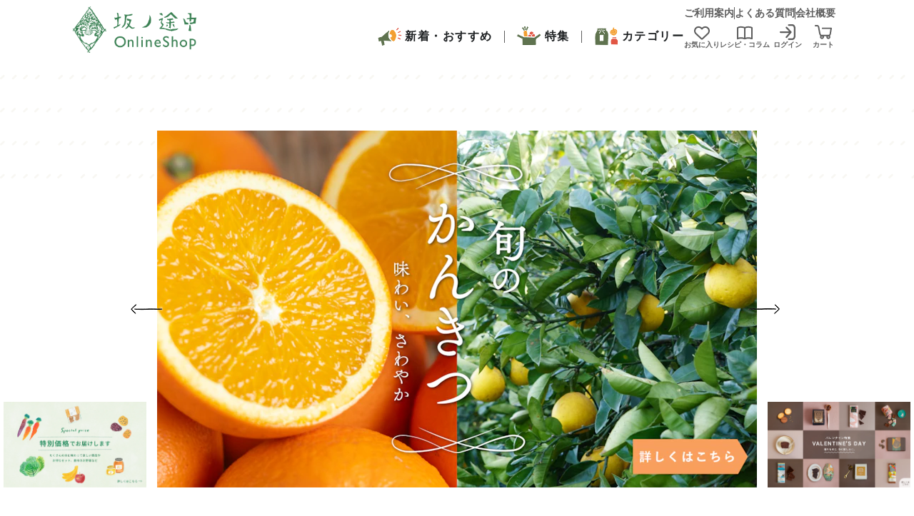

--- FILE ---
content_type: text/css
request_url: https://www.on-the-slope.com/_next/static/css/f68497f21bbd6973.css
body_size: 3528
content:
:root{--grey:hsla(0,0%,81%,.9);--green:#c7d0bd;--green-200:#e9efe1;--green-300:#e2ebd4;--silver:#f5f7f2;--dark-green:#4f6537;--dark-green-200:#3b5123;--dark-green-300:#2b3f16;--Green-MiddleGreen:#97bc86;--Green-PaleGreen:#eaefe5;--YellowGreen-DarkYellowGreen:#4e6437;--danger-red:#cc0f35;--danger-light-red:#feecf0;--warning-yellow:#9f6c00;--warning-light-yellow:#fffaeb;--background-black:rgba(0,0,0,.8);--black:#1c1f21;--white:#fff;--brown:#6e373b;--Brown-LightBrown:#e9e3d7;--Brown-DarkBrown:#675f3e;--Red-Red:#f46a54;--like-disabled:var(--grey);--like-enabled:#ff7f7f;--light-gray:#f3f3f3;--light-gray-200:#efefef;--light-gray-300:#e9e9e9;--light-gray-green:#dde2d7;--Gray-PaleGray:#f8f8f8;--Gray-MiddleGray:#c2c2c2;--Gray-DarkGray:#5d5d5d;--burnt-orange:#b4833a;--light-green:#c6cfbc;--active-yellow:#ffe600;--main-accent-lighter:var(--light-green);--main-accent:var(--dark-green);--main-accent-darker:var(--dark-green-200);--main-accent-darkest:var(--dark-green-300);--sub-accent:var(--burnt-orange);--secondary:var(--light-gray);--Spacing-0:0px;--Spacing-2:2px;--Spacing-4:4px;--Spacing-8:8px;--Spacing-16:16px;--Spacing-24:24px;--Spacing-32:32px;--FontSize-10:10px;--FontSize-12:12px;--FontSize-14:14px;--FontSize-16:16px;--s-s:8px;--s-m:16px;--regular:300;--bold:600;--medium:500;--mobile-container-width:92.5%;--fonts:"Hiragino Sans","ヒラギノ角ゴ Pro W3","Hiragino Kaku Gothic ProN","Hiragino Kaku Gothic Pro","游ゴシック","Yu Gothic","游ゴシック体","YuGothic","メイリオ","Meiryo",sans-serif;--GrayGreen:#9ea696;--MiddleGrayGreen:#c6cfbc;--Green-Green:#518f36}button{font-family:var(--fonts)}#__next .spnavi-status-icon-item.mod-like:before{background:url(/_next/static/media/icon-heart.9512de51.png) no-repeat 0 0;background-size:22px 20.5px;width:29px;height:22.5px}.sub-navi-list-item.mod-like a:before{content:"";display:inline-block;background:url(/_next/static/media/icon-heart.9512de51.png) no-repeat 0 0;vertical-align:-2px;background-size:15px 14px;width:16px;height:14px;margin-right:6px}#__next .shop_like{position:relative;font-size:12px;padding-left:29px;letter-spacing:.1em}#__next .product-category-list li.shop_like:before{content:"";background:url(/_next/static/media/icon-heart.9512de51.png) no-repeat 0 0;background-size:15px 14px;width:19px;height:16px;position:absolute;top:15px;left:0}#__next .sub-navi-list-item.mod-heart a:before{content:"";display:inline-block;background:url(/_next/static/media/icon-heart.9512de51.png) no-repeat 0 0;background-size:16px 16px;width:16px;height:16px;vertical-align:-3px;margin-right:6px}#__next .gnavi-status-item.mod-heart a:before{content:"";background:url(/_next/static/media/icon-heart.9512de51.png) no-repeat 0;background-size:16px 15px;width:16px;height:18px;margin-left:auto;margin-right:auto;display:block;margin-bottom:5px}#__next #like .glid.mod-content-2col .cancel-max-width.main_col{width:90%;max-width:none!important;margin:0 auto}#__next #like .shop-lower .page-header{margin-top:0}#__next #like .page-header+*{margin-top:40px}#__next #like .page-header{margin-bottom:12px}@media only screen and (max-width:768px){.header-sp.fixed .header-sp-links span{display:block}.group-category-list .group-title-container{display:flex;height:40px;justify-content:center;align-items:center;gap:var(--Spacing-4);align-self:stretch;background:transparent none repeat 0 0/auto auto padding-box border-box scroll;background:initial;padding:initial;border-left:initial}}.group-category-list .group-title{color:var(--Brown-DarkBrown);text-align:center;font-size:var(--FontSize-16);font-style:normal;line-height:120%;display:flex;gap:var(--Spacing-8)}@media only screen and (max-width:768px){.group-category-list .group-title{align-items:center}}.group-container .group-highlight .group-disc-list li{position:relative;padding-left:1em}.group-container .group-highlight .group-disc-list li:before{content:"•";position:absolute;left:0;color:#333;font-size:1em;line-height:1}.footer-spnavi{padding-left:15px;padding-right:15px;margin-top:10px;display:flex;justify-content:center;flex-wrap:wrap;align-items:center}.sns-list-icon.mod-footer-spnavi{display:flex;gap:var(--Spacing-24)}.sub-navi-list.mod-shop .sub-navi-list-item a{color:var(--Gray-DarkGray);font-size:14px}.sub-navi-list .header-sub-menu{display:flex;padding:0 var(--Spacing-8);align-items:center;gap:var(--Spacing-16)}.header-inner-scl{font-size:var(--FontSize-16)}.mv_slide-wrapper{margin-top:100px!important}.box-caution-wrap{font-size:14px;display:block;background:#fff;padding-top:40px}@media only screen and (max-width:768px){.box-caution-wrap{padding-top:0}}.box-caution-inner{max-width:960px;margin:0 auto;border:1px solid #4f6537}@media only screen and (max-width:768px){.box-caution{font-size:12px;position:static;width:100%}}.section.mod-shop-staff-voice{width:960px;height:101.105px;flex-shrink:0;margin:40px auto}@media only screen and (max-width:768px){.section.mod-shop-staff-voice{display:block;padding:35px 10px 10px;width:100%}}.section.mod-shop-standard{padding-bottom:80px}.breadcrumb-list-item li,.breadcrumb-list-item li a{font-size:var(--FontSize-14);color:var(--Brown-DarkBrown);line-height:120%}.breadcrumb-list-item li.num01 a{color:var(--Green-Green)}.mkdwn-container{display:flex;flex-direction:column;gap:16px}.mkdwn-container,.mkdwn-container p{font-weight:400}.mkdwn-container,.mkdwn-container p,.mkdwn-h1{color:var(--Exception-Black,#1c1f21);font-family:var(--fonts);font-size:var(--FontSize-14,14px);font-style:normal;line-height:150%}.mkdwn-h1{font-weight:600;justify-content:center;align-items:center;gap:10px}.mkdwn-h1:after{content:"";width:100%;display:flex;border-bottom:1px solid var(--GrayGreen-MiddleGrayGreen,#c6cfbc)}.mkdwn-h2{font-family:var(--fonts);font-weight:600;font-size:14px;line-height:150%;letter-spacing:0;vertical-align:middle}.mkdwn-h2:before{content:"";display:inline-block;width:10px;height:10px;border-radius:50%;background:#7e8578;margin-right:4px}.mkdwn-small{color:var(--Exception-Black,#1c1f21);font-family:var(--fonts);font-size:var(--FontSize-12,12px);font-style:normal;font-weight:400;line-height:150%}.mkdwn-mark{background:linear-gradient(transparent 60%,var(--Yellow-Yellow,#fddf56) 80%)}.mkdwn-strong{color:var(--Exception-Black,#1c1f21);font-weight:600}.mkdwn-a,.mkdwn-strong{font-family:var(--fonts);font-size:var(--FontSize-14,14px);font-style:normal;line-height:150%}.mkdwn-a{color:var(--Green-Green,#518f36);font-weight:400;-webkit-text-decoration-line:underline;text-decoration-line:underline;-webkit-text-decoration-style:solid;text-decoration-style:solid;-webkit-text-decoration-skip-ink:none;text-decoration-skip-ink:none;text-decoration-thickness:auto;text-underline-offset:auto;text-underline-position:from-font}.breadcrumb-list{max-width:960px;width:100%;margin:40px auto 60px}@media only screen and (max-width:768px){.breadcrumb-list{max-width:88.4375%!important;margin-top:16px;margin-bottom:24px}}.mega-menu-group.mega-menu-group-second-group{list-style-type:disc;padding-left:var(--Spacing-24)}.mega-menu-group.mega-menu-group-second-group li::marker{font-size:.8em}.regular{font-weight:var(--regular)}.spnavi-status-icon a.spnavi-status-icon-item{display:flex;width:80px;min-width:64px;padding:var(--Spacing-8) 0;flex-direction:column;justify-content:flex-end;align-items:center;gap:var(--Spacing-4);margin-left:0;margin-right:0;color:var(--Gray-DarkGray);font-size:var(--FontSize-10)}.mkdwn-li{color:var(--Exception-Black,#1c1f21);font-family:var(--fonts);font-size:var(--FontSize-14,14px);font-style:normal;font-weight:400;line-height:150%;display:flex;align-items:flex-start;padding-bottom:2px;padding-left:8px}.mkdwn-li:before{content:"";display:inline-block;width:4px;height:4px;border-radius:50%;background:var(--Exception-Black,#1c1f21);margin-right:8px;margin-top:8px;min-width:4px}.mkdwn-li.--a{list-style-type:none;padding-bottom:8px;gap:4px;padding-left:4px}.mkdwn-li.--a:before{content:"";display:inline-block;background:none;background-image:url(/corporate_jam/images/chevron_right_bold.svg);width:12px;height:12px;margin:0}.mkdwn-li.--a .mkdwn-a{color:var(--Green-Green,#518f36);font-family:var(--fonts);font-size:var(--FontSize-14,14px);font-style:normal;font-weight:600;line-height:120%;text-decoration:none}.mkdwn-note{background:#eff6e5;padding:24px 16px 16px;border-radius:4px;display:flex;flex-direction:column;gap:24px}.mkdwn-note.--caution{border:none;outline:3px solid #f8a698;border-radius:4px;padding:24px 16px 16px;background:#fff}.mkdwn-note__title{text-align:center;font-size:14px;font-weight:700;display:flex;align-items:flex-end;justify-content:center}.mkdwn-note.--caution .mkdwn-note__title{gap:8px}.mkdwn-note.--caution .mkdwn-note__title .mkdwn-strong{display:inline-flex;align-items:center;gap:8px}.mkdwn-note.--caution .mkdwn-note__title:before{content:"";background-image:url(/_next/static/media/alert-icon.77759207.svg);background-size:cover;height:14px;width:14px;margin-bottom:4px;display:inline-block}#__next .modal-contents{display:flex;padding:16px;flex-direction:column;align-items:flex-start;gap:var(--Spacing-24,24px);flex:1 0;align-self:stretch}#__next .modal-title{padding:var(--Spacing-8) 0;align-items:center;gap:var(--Spacing-0);align-self:stretch;color:#1c1f21;text-align:center;font-family:Hiragino Kaku Gothic Pro;font-size:18px}@media only screen and (max-width:768px){.fullwidth-image{width:100vw!important;margin-left:-50vw;left:50%}}.product-list-price{display:flex;flex-direction:row-reverse;margin-left:auto;align-items:center;gap:4px;color:#1c1f21;font-family:kreon_l}@media(min-width:768px){.product-list-price{align-items:flex-end;flex-direction:column;gap:0}}.product-list-price .mod-f18{font-size:18px;margin-right:5px}.product-list-price .mod-f13{font-size:13px;vertical-align:middle;margin-right:2px;padding-bottom:2px}.alert-notice_notice___PE89{position:relative;padding:1rem;border:1px solid transparent;border-radius:.25rem;font-size:14px}.alert-notice_warning-notice__EGQyz{color:var(--warning-yellow);background-color:var(--warning-light-yellow)}.alert-notice_danger-notice__iQn6d{color:var(--danger-red);background-color:var(--danger-light-red)}.button_btn__7Ioz_{display:inline-block;position:relative;font-size:13px;font-weight:600;letter-spacing:.14em;text-align:center;color:#2d2d2d;padding:8px;border-radius:.2rem;width:100%;background-color:#f8f7f2;border:2px solid #d9d6c7}.button_basic-button-default__Yn1ep,.button_basic-button-gray__XIIDP,.button_basic-button-info__dbu8S,.button_basic-button-light___eHxQ,.button_basic-button-outline__6MO0Y,.button_basic-button-restock-active__e1bmO,.button_basic-button-restock__eH30o,.button_basic-button__SPWf3{background:none;height:auto;max-height:48px;width:auto;margin:0;font-weight:var(--bold);text-align:center;padding:12px 0;display:flex;align-items:center;justify-content:center;font-size:var(--s-m);gap:var(--s-s);font-family:var(--fonts);border:1px solid transparent}.button_basic-button-default__Yn1ep:focus,.button_basic-button-gray__XIIDP:focus,.button_basic-button-info__dbu8S:focus,.button_basic-button-light___eHxQ:focus,.button_basic-button-outline__6MO0Y:focus,.button_basic-button-restock-active__e1bmO:focus,.button_basic-button-restock__eH30o:focus,.button_basic-button__SPWf3:focus{border:1px solid var(--active-yellow)}.button_basic-button-default__Yn1ep:hover,.button_basic-button-gray__XIIDP:hover,.button_basic-button-info__dbu8S:hover,.button_basic-button-light___eHxQ:hover,.button_basic-button-outline__6MO0Y:hover,.button_basic-button-restock-active__e1bmO:hover,.button_basic-button-restock__eH30o:hover,.button_basic-button__SPWf3:hover{cursor:pointer}.button_basic-button-default__Yn1ep:disabled,.button_basic-button-gray__XIIDP:disabled,.button_basic-button-info__dbu8S:disabled,.button_basic-button-light___eHxQ:disabled,.button_basic-button-outline__6MO0Y:disabled,.button_basic-button-restock-active__e1bmO:disabled,.button_basic-button-restock__eH30o:disabled,.button_basic-button__SPWf3:disabled{opacity:.5;cursor:not-allowed}.button_basic-button-default__Yn1ep{background:var(--main-accent);color:var(--white);box-shadow:1px 1px var(--main-accent-lighter)}.button_basic-button-default__Yn1ep:hover{background:var(--main-accent-darker)}.button_basic-button-default__Yn1ep:active{background:var(--main-accent-darkest)}.button_basic-button-info__dbu8S,.button_basic-button-outline__6MO0Y{background:var(--white);border:1px solid var(--main-accent);color:var(--main-accent);box-shadow:1px 1px var(--main-accent-lighter)}.button_basic-button-info__dbu8S:hover,.button_basic-button-outline__6MO0Y:hover{background:var(--silver)}.button_basic-button-restock-active__e1bmO,.button_basic-button-restock__eH30o{box-shadow:1px 1px var(--main-accent-lighter);background:var(--light-gray);padding:0;color:var(--main-accent)}.button_basic-button-restock-active__e1bmO:hover,.button_basic-button-restock__eH30o:hover{background:#eee}.button_basic-button-restock-active__e1bmO{background:var(--main-accent);color:var(--white)}.button_basic-button-restock-active__e1bmO:hover{background:var(--main-accent-darker);color:var(--white)}.button_basic-button-light___eHxQ{background:var(--main-accent-lighter);box-shadow:1px 1px var(--green)}.button_basic-button-light___eHxQ:hover{background:var(--green-200)}.button_basic-button-light___eHxQ:active{background:var(--green-300)}.button_basic-button-gray__XIIDP{background:var(--secondary);box-shadow:1px 1px var(--green)}.button_basic-button-gray__XIIDP:hover{background:var(--light-gray-200)}.button_basic-button-gray__XIIDP:active{background:var(--light-gray-300)}.button_basic-button-info__dbu8S{font-size:14px;font-weight:400;color:var(--black);border-color:var(--light-gray-200);padding:2px 4px;box-shadow:1px 1px var(--light-gray-200);gap:4px}.button_button__6JqYo{display:flex;height:44px;padding:0 12px;justify-content:center;align-items:center;gap:8px;flex:1 0;border-radius:4px;background:var(--YellowGreen-DarkYellowGreen,#4f6537);color:var(--white);font-family:var(--fonts);font-size:16px;font-style:normal;font-weight:600;line-height:150%;border:none}.button_button__6JqYo:hover{background:#3c5123}.button_button__6JqYo:focus{background:#3c5123;box-shadow:0 0 0 3px #dde2d7}.button_button__6JqYo:disabled{color:var(--Exception-White,#fff);background:var(--Gray-MiddleGray,#c2c2c2)}@media(max-width:329px){.button_button__6JqYo{padding:0 8px}}.button_secondary__7VYaL{border:1px solid var(--YellowGreen-DarkYellowGreen,#4f6537);background:var(--Exception-White,#fff);color:var(--YellowGreen-DarkYellowGreen,#4f6537)}.button_secondary__7VYaL:focus,.button_secondary__7VYaL:hover{border:1px solid var(--YellowGreen-DarkYellowGreen,#4f6537);background:var(--YellowGreen-PaleYellowGreen,#eff6e5)}.button_secondary__7VYaL:focus{box-shadow:0 0 0 3px #dde2d7}.button_secondary__7VYaL:disabled{border:1px solid var(--Gray-MiddleGray,#c2c2c2);background:var(--Exception-White,#fff);color:var(--Gray-MiddleGray,#c2c2c2)}.button_arrow-right__Dpf_v:after{content:"";width:20px;height:20px;background-image:url(/corporate_jam/images/icon-arrow-right.svg)}.button_book__c_1lZ:before{content:"";width:16px;height:16px;background-image:url(/corporate_jam/images/icon-book.svg)}.button_tertiary__E7BpB{border-radius:4px;border:none;background:none}.button_tertiary__E7BpB:focus,.button_tertiary__E7BpB:hover{background:var(--YellowGreen-PaleYellowGreen,#eff6e5)}.button_tertiary__E7BpB:focus{box-shadow:0 0 0 3px #dde2d7}.button_ghost__bdOX8{border:none;background:none}.button_ghost__bdOX8:focus,.button_ghost__bdOX8:hover{background:var(--YellowGreen-PaleYellowGreen,#eff6e5)}.button_ghost__bdOX8:focus{box-shadow:0 0 0 3px #dde2d7}.button_sm__67Vc0{padding-top:0;padding-bottom:0;font-size:14px;line-height:100%;height:32px}.button_btn-outline__IEDSM{padding-right:12px;padding-left:12px;min-height:44px;opacity:1;border-radius:4px;border:1px solid #4f6537;text-align:center;display:flex;justify-content:center;align-items:center;font-family:var(--fonts);font-weight:600;font-size:16px;line-height:150%;letter-spacing:0;vertical-align:middle;gap:8px}

--- FILE ---
content_type: application/javascript
request_url: https://www.on-the-slope.com/_next/static/chunks/806-57f3c4d9610160ea.js
body_size: 12643
content:
(self.webpackChunk_N_E=self.webpackChunk_N_E||[]).push([[806],{8758:function(e,s,i){"use strict";i.d(s,{Z:function(){return a}});var n=i(5893),t=i(8442);function a(){return(0,n.jsxs)(n.Fragment,{children:[(0,n.jsx)("script",{type:"text/javascript",src:"//".concat(t.aV,"/corporate/wp-content/themes/on-the-slope/assets/build/js/main.js"),id:"main-js-js"}),(0,n.jsx)("noscript",{children:(0,n.jsx)("div",{style:{display:"inline"},children:(0,n.jsx)("img",{height:"1",width:"1",style:{borderStyle:"none"},alt:"",src:"//googleads.g.doubleclick.net/pagead/viewthroughconversion/837336795/?guid=ON&script=0"})})}),(0,n.jsx)("noscript",{children:(0,n.jsx)("div",{style:{display:"inline"},children:(0,n.jsx)("img",{height:"1",width:"1",style:{borderStyle:"none"},alt:"",src:"https://b97.yahoo.co.jp/pagead/conversion/1000401511/?guid=ON&script=0&disvt=false"})})})]})}},6916:function(e,s,i){"use strict";i.d(s,{Z:function(){return t}});var n=i(5893);function t(){return(0,n.jsxs)(n.Fragment,{children:[(0,n.jsx)("div",{className:"sp ac totop-sp",children:(0,n.jsxs)("a",{href:"#top",children:[(0,n.jsx)("span",{className:"btn-totop-img"}),(0,n.jsx)("p",{children:"PAGE TOP"})]})}),(0,n.jsx)("footer",{className:"mt30",children:(0,n.jsxs)("div",{className:"footer-cart pb30",children:[(0,n.jsxs)("div",{className:"footer-inner shop",children:[(0,n.jsx)("div",{className:"footer-cart-title mod-line",children:(0,n.jsx)("a",{href:"/shop/guide/",className:"js--link_icon",children:"\u3054\u5229\u7528\u6848\u5185"})}),(0,n.jsxs)("ul",{className:"footer-cart-content mt5",children:[(0,n.jsx)("li",{children:(0,n.jsx)("a",{href:"/shop/guide/#order",className:"js--link_icon",children:"\u3054\u6ce8\u6587\u306e\u6d41\u308c"})}),(0,n.jsx)("li",{className:"list-interval",children:(0,n.jsx)("a",{href:"/shop/guide/#payment",className:"js--link_icon",children:"\u304a\u652f\u6255\u3044\u306b\u3064\u3044\u3066"})}),(0,n.jsx)("li",{className:"list-interval",children:(0,n.jsx)("a",{href:"/shop/guide/#cancel",className:"js--link_icon",children:"\u30ad\u30e3\u30f3\u30bb\u30eb\u30fb\u8fd4\u54c1"})})]})]}),(0,n.jsxs)("div",{className:"footer-inner shop mt10",children:[(0,n.jsxs)("div",{className:"footer-cart-title mod-line",children:[(0,n.jsx)("a",{href:"https://support.on-the-slope.com/",className:"js--link_icon",children:"\u3088\u304f\u3042\u308b\u3054\u8cea\u554f"}),(0,n.jsx)("a",{href:"https://cart.on-the-slope.com/contact/new",className:"js--link_icon ml10",children:"\u304a\u554f\u3044\u5408\u308f\u305b"})]}),(0,n.jsxs)("ul",{className:"footer-cart-content mt5",children:[(0,n.jsx)("li",{children:(0,n.jsx)("a",{href:"/shop/transaction/",className:"js--link_icon",children:"\u7279\u5b9a\u5546\u53d6\u5f15\u6cd5\u306b\u95a2\u3059\u308b\u8868\u793a"})}),(0,n.jsx)("li",{className:"list-interval",children:(0,n.jsx)("a",{href:"/shop/alcohol/",className:"js--link_icon",children:"\u9152\u985e\u8ca9\u58f2\u7ba1\u7406\u8005\u6a19\u8b58"})})]})]})]})}),(0,n.jsxs)("footer",{children:[(0,n.jsx)("div",{className:"footer-cart pb30",style:{backgroundColor:"var(--silver)"},children:(0,n.jsxs)("div",{className:"footer-inner shop",children:[(0,n.jsx)("div",{className:"footer-cart-title mod-line",children:(0,n.jsxs)("a",{href:"/corporate/",className:"js--link_icon",target:"_blank",children:["\u5742\u30ce\u9014\u4e2d \u4f01\u696d\u30b5\u30a4\u30c8",(0,n.jsx)("svg",{xmlns:"http://www.w3.org/2000/svg",width:"16",height:"16",viewBox:"0 0 16 16",fill:"none",children:(0,n.jsx)("path",{fillRule:"evenodd",clipRule:"evenodd",d:"M13.8533 6.65336C13.5333 6.65336 13.2799 6.39336 13.2799 6.08003V3.49579L7.22674 9.31332C7.1134 9.41999 6.9734 9.47332 6.82674 9.47332C6.6734 9.47332 6.52674 9.41332 6.4134 9.29332C6.1934 9.06666 6.20007 8.69999 6.4334 8.47999L12.6695 2.48669H10.0133C9.69327 2.48669 9.43994 2.22669 9.43994 1.91336C9.43994 1.60003 9.69994 1.34003 10.0133 1.34003H13.8533C14.1733 1.34003 14.4266 1.60003 14.4266 1.91336V6.08003C14.4266 6.40003 14.1666 6.65336 13.8533 6.65336ZM9.81333 14.2534H4.9C3.3 14.2534 2 12.9534 2 11.3534V6.44006C2 4.84006 3.3 3.54006 4.9 3.54006H8.05333C8.37333 3.54006 8.62667 3.80006 8.62667 4.11339C8.62667 4.42673 8.36667 4.68673 8.05333 4.68673H4.9C3.93333 4.68673 3.15333 5.47339 3.15333 6.43339V11.3467C3.15333 12.3134 3.94 13.0934 4.9 13.0934H9.81333C10.78 13.0934 11.56 12.3067 11.56 11.3467V8.11339C11.56 7.79339 11.82 7.54006 12.1333 7.54006C12.4467 7.54006 12.7067 7.80006 12.7067 8.11339V11.3467C12.7067 12.9467 11.4067 14.2467 9.80667 14.2467L9.81333 14.2534Z",fill:"#1C1F21"})})]})}),(0,n.jsxs)("ul",{className:"footer-cart-content mt5",children:[(0,n.jsx)("li",{children:(0,n.jsx)("a",{href:"/corporate/vision/",className:"js--link_icon",target:"_blank",children:"\u30d3\u30b8\u30e7\u30f3\u30fb\u30df\u30c3\u30b7\u30e7\u30f3"})}),(0,n.jsx)("li",{className:"list-interval",children:(0,n.jsx)("a",{href:"/corporate/about/",className:"js--link_icon",target:"_blank",children:"\u79c1\u305f\u3061\u306e\u8003\u3048"})}),(0,n.jsx)("li",{className:"list-interval",children:(0,n.jsx)("a",{href:"/corporate/company/",className:"js--link_icon",target:"_blank",children:"\u4f1a\u793e\u6982\u8981"})}),(0,n.jsx)("li",{className:"list-interval",children:(0,n.jsx)("a",{href:"/corporate/policy/",className:"js--link_icon",target:"_blank",children:"\u5742\u30ce\u9014\u4e2d\u306e\u53d6\u308a\u6271\u3044\u57fa\u6e96"})}),(0,n.jsx)("li",{className:"list-interval",children:(0,n.jsx)("a",{href:"/corporate/introduction-of-staff/",className:"js--link_icon",target:"_blank",children:"\u30b9\u30bf\u30c3\u30d5\u7d39\u4ecb"})}),(0,n.jsx)("li",{className:"list-interval",children:(0,n.jsx)("a",{href:"/corporate/recruit/",className:"js--link_icon",target:"_blank",children:"\u63a1\u7528\u60c5\u5831"})})]})]})}),(0,n.jsx)("div",{className:"footer-cart",style:{backgroundColor:"var(--Brown-LightBrown)"},children:(0,n.jsx)("div",{className:"footer-inner",children:(0,n.jsxs)("div",{className:"pc-center",children:[(0,n.jsx)("div",{className:"sns-list",children:(0,n.jsxs)("div",{className:"sns-list-icon",children:[(0,n.jsx)("a",{className:"sns-list-icon-item js--link_icon js--link_icon-ext",href:"https://www.facebook.com/sakanotochu",target:"_blank",rel:"noreferrer",children:(0,n.jsx)("i",{className:"fab fa-facebook-f","aria-hidden":"true"})}),(0,n.jsx)("a",{className:"sns-list-icon-item js--link_icon js--link_icon-ext",href:"https://x.com/saka_no_tochu",target:"_blank",rel:"noreferrer",children:(0,n.jsx)("i",{className:"fa-brands fa-x-twitter"})}),(0,n.jsx)("a",{className:"sns-list-icon-item js--link_icon js--link_icon-ext",href:"https://www.instagram.com/sakanotochu",target:"_blank",rel:"noreferrer",children:(0,n.jsx)("i",{className:"fab fa-instagram","aria-hidden":"true"})}),(0,n.jsx)("a",{className:"sns-list-icon-item js--link_icon js--link_icon-ext",href:"http://nav.cx/1XBdvC7",target:"_blank",rel:"noreferrer",children:(0,n.jsx)("i",{className:"fab fa-line","aria-hidden":"true"})})]})}),(0,n.jsxs)("div",{children:[(0,n.jsx)("p",{children:"\u682a\u5f0f\u4f1a\u793e\u5742\u30ce\u9014\u4e2d"}),(0,n.jsx)("p",{children:"\u3012601-8101 \u4eac\u90fd\u5e02\u5357\u533a\u4e0a\u9ce5\u7fbd\u9ad8\u7560\u753a56"}),(0,n.jsxs)("ul",{className:"footer-list",children:[(0,n.jsx)("li",{className:"footer-list-item",children:(0,n.jsx)("a",{className:"footer-link js--link_icon",href:"/shop/privacy/",children:"\u30d7\u30e9\u30a4\u30d0\u30b7\u30fc\u30dd\u30ea\u30b7\u30fc"})}),(0,n.jsx)("li",{className:"footer-list-item",children:(0,n.jsx)("a",{className:"footer-link js--link_icon",href:"/shop/terms/",children:"\u5229\u7528\u898f\u7d04"})})]})]})]})})})]}),(0,n.jsx)("div",{id:"responsive_flg"}),(0,n.jsx)("div",{className:"btn-totop",id:"totop",children:(0,n.jsxs)("a",{href:"#top",children:[(0,n.jsx)("span",{className:"btn-totop-img"}),(0,n.jsx)("p",{children:"PAGE TOP"})]})}),(0,n.jsx)("div",{className:"loading-filter"})]})}},9875:function(e,s,i){"use strict";i.d(s,{Z:function(){return t}});var n=i(5893);function t(){return(0,n.jsx)("noscript",{children:(0,n.jsx)("iframe",{src:"https://www.googletagmanager.com/ns.html?id=GTM-TWW497K",height:"0",width:"0",style:{display:"none",visibility:"hidden"}})})}},6825:function(e,s,i){"use strict";i.d(s,{Z:function(){return c}});var n=i(5893),t=(i(7294),i(8442)),a=i(5003),r=i(8290),l=i(8815);function c(e){e.altText;var s=(0,a._n)(),i=(0,a.Y5)();return(0,n.jsx)("div",{className:"header-sp mod-shop","data-nosnippet":!0,children:(0,n.jsxs)("div",{className:"header-sp-inner",children:[(0,n.jsx)("div",{className:"header-sp-logo",children:(0,n.jsx)("a",{href:"/",children:(0,n.jsx)("img",{src:"/corporate_jam/images/logo-sp-navi-shop-green.png",className:"new-logo"})})}),(0,n.jsxs)("div",{className:"header-sp-links",style:{flexWrap:"initial"},children:[(0,n.jsx)("a",{className:"btn-sp-icon btn-sp-navi-search",href:"/",onClick:function(e){e.preventDefault(),window.dispatchEvent(new CustomEvent("openSpNaviSearch"))},children:(0,n.jsx)("svg",{xmlns:"http://www.w3.org/2000/svg",width:"22",height:"22",viewBox:"0 0 22 22",fill:"none",children:(0,n.jsx)("path",{fillRule:"evenodd",clipRule:"evenodd",d:"M9.42768 17.1709C6.8124 17.1709 4.23152 15.9894 2.54535 13.7297C1.69653 12.6056 1.14595 11.2865 0.928009 9.91005C0.847715 9.37094 1.21477 8.86623 1.75389 8.77447C2.30447 8.69418 2.79771 9.06123 2.88947 9.60035C3.06153 10.6671 3.47447 11.6536 4.12829 12.5368C6.30769 15.4503 10.46 16.0468 13.3735 13.8674C14.8418 12.7662 15.7938 11.0915 15.9888 9.25623C16.1609 7.60448 15.7021 5.95272 14.7041 4.62214C13.6488 3.21126 12.1003 2.29362 10.3568 2.04127C8.61327 1.78891 6.86975 2.23626 5.45887 3.29155C4.89682 3.71596 4.40358 4.22067 4.00211 4.79419C3.69241 5.24155 3.073 5.35625 2.62565 5.03508C2.1783 4.72537 2.06359 4.10596 2.38477 3.65861C2.90094 2.91303 3.54329 2.25921 4.27741 1.70862C6.10122 0.343626 8.36092 -0.241371 10.6321 0.0912748C12.9033 0.41245 14.9106 1.60539 16.2871 3.44067C17.5832 5.17272 18.1797 7.31771 17.9503 9.4627C17.8183 10.7639 17.3866 12.01 16.708 13.1047C16.7977 13.1602 16.8805 13.231 16.9524 13.3169L20.405 17.4577C20.405 17.4577 21.2997 18.4213 21.208 19.6027C21.1736 20.0845 20.9556 20.7957 20.1412 21.3921C19.5333 21.8509 18.9598 21.9657 18.5124 21.9657L18.4895 22.0001C18.3518 22.0001 18.2256 21.9886 18.1109 21.9657C16.9295 21.7821 16.2068 20.7957 16.138 20.681L12.846 16.7466C12.7845 16.6732 12.7354 16.5941 12.6984 16.5114C11.6428 16.948 10.5251 17.1594 9.41621 17.1594L9.42768 17.1709ZM14.555 15.4503C14.8836 15.2063 15.1924 14.9397 15.4795 14.6534L18.9139 18.7768C19.0515 18.926 19.2465 19.2471 19.2236 19.4536C19.2121 19.5683 19.1203 19.6945 18.9483 19.8207C18.6959 20.0042 18.5353 20.0157 18.4436 20.0042C18.1453 19.9583 17.8471 19.6371 17.7209 19.4765L14.4298 15.5429C14.4717 15.5125 14.5135 15.4816 14.555 15.4503ZM5.55069 11.6536C6.51422 12.9498 7.99392 13.6266 9.49656 13.6266L9.48509 13.6151C10.5174 13.6151 11.5498 13.3054 12.433 12.6401C12.8689 12.3075 12.9607 11.6881 12.628 11.2522C12.2954 10.8163 11.676 10.7245 11.2401 11.0572C9.94391 12.0207 8.10862 11.7569 7.13363 10.4607C6.80098 10.0248 6.18157 9.93306 5.74569 10.2657C5.30981 10.5983 5.21805 11.2178 5.55069 11.6536Z",fill:"#5D5D5D"})})}),(0,n.jsx)("a",{className:"btn-sp-icon",href:"/articles",children:(0,n.jsx)("svg",{xmlns:"http://www.w3.org/2000/svg",width:"22",height:"22",viewBox:"0 0 22 22",fill:"none",children:(0,n.jsx)("path",{fillRule:"evenodd",clipRule:"evenodd",d:"M10.0833 17.8453V4.67073C9.00783 4.28313 7.28409 3.83325 5.4902 3.83325C3.9312 3.83325 2.71327 4.22241 2 4.56659V17.7094C3.08111 17.4137 4.36111 17.1483 5.4902 17.1483C6.97883 17.1483 8.70875 17.4812 10.0833 17.8453ZM15.8235 17.1483C14.5455 17.1483 13.0741 17.4884 11.9167 17.8274V4.78987L12.0885 4.6938C12.7922 4.30041 14.1209 3.83325 15.8235 3.83325C17.4009 3.83325 18.9241 4.18111 20 4.52859V17.7387C18.7031 17.4188 17.1653 17.1483 15.8235 17.1483ZM5.4902 19.1483C7.14154 19.1483 9.28186 19.652 10.633 20.089C10.689 20.1068 10.7459 20.1179 10.8027 20.1229C10.9541 20.1771 11.1264 20.1837 11.2941 20.1265C12.435 19.731 14.3695 19.1483 15.8235 19.1483C17.4749 19.1483 19.6152 19.652 20.9663 20.089C21.451 20.243 22 19.8975 22 19.4022V3.98931C22 3.48568 21.7083 3.0195 21.2237 2.83636C20.0141 2.38683 17.9896 1.83325 15.8235 1.83325C13.7749 1.83325 12.1108 2.39005 11.1126 2.94809C11.044 2.90397 10.9697 2.86636 10.8903 2.83636C9.68076 2.38683 7.65625 1.83325 5.4902 1.83325C2.98529 1.83325 1.05515 2.66571 0.214461 3.31502C0.0686274 3.42324 0 3.59806 0 3.77287V19.4813C0 19.9558 0.497549 20.2846 0.960784 20.1265C2.10172 19.731 4.03615 19.1483 5.4902 19.1483Z",fill:"#5D5D5D"})})}),s?(0,n.jsx)("a",{className:"btn-sp-icon",href:"//".concat(t.Qk,"/mypage"),"data-cy":"header-sp-mypage",children:(0,n.jsx)("svg",{xmlns:"http://www.w3.org/2000/svg",width:"22",height:"22",viewBox:"0 0 22 22",fill:"none",children:(0,n.jsx)("path",{d:"M14.0129 9.39231C15.2394 8.42981 16.0535 6.94904 16.0535 5.26731C16.0535 2.35865 13.6958 0 10.7882 0C7.88068 0 5.52293 2.35865 5.52293 5.26731C5.52293 6.99135 6.36876 8.51442 7.65865 9.47692C4.22247 10.376 1.83301 12.6183 1.83301 15.3154V20.1737C1.83301 20.6814 2.24535 21.0833 2.74227 21.0833C3.2392 21.0833 3.65154 20.6708 3.65154 20.1737V15.3154C3.65154 12.9144 7.01371 10.8837 10.9997 10.8837C14.9856 10.8837 18.3478 12.9144 18.3478 15.3154V20.1737C18.3478 20.6814 18.7602 21.0833 19.2571 21.0833C19.754 21.0833 20.1663 20.6708 20.1663 20.1737V15.3154C20.1663 12.5231 17.6183 10.2279 14.0024 9.39231H14.0129ZM10.7882 1.82981C12.6808 1.82981 14.2244 3.37404 14.2244 5.26731C14.2244 7.16058 12.6808 8.70481 10.7882 8.70481C8.89568 8.70481 7.35204 7.16058 7.35204 5.26731C7.35204 3.37404 8.89568 1.82981 10.7882 1.82981Z",fill:"#5D5D5D"})})}):(0,n.jsx)("a",{className:"btn-sp-icon",href:"".concat(t.Vl),"data-cy":"header-sp-login",children:(0,n.jsx)("svg",{xmlns:"http://www.w3.org/2000/svg",width:"22",height:"24",viewBox:"0 0 22 24",fill:"none",children:(0,n.jsx)("path",{fillRule:"evenodd",clipRule:"evenodd",d:"M12.6786 0.980225H17.5105C19.9856 0.980225 22 3.36323 22 6.28604L22 17.714C21.9868 20.6368 19.9725 23.0198 17.4973 23.0198H12.6654C12.0335 23.0198 11.5332 22.5063 11.5332 21.8875C11.5332 21.2687 12.0467 20.7553 12.6654 20.7553L17.4973 20.7553C18.6954 20.7553 19.7092 19.3728 19.7092 17.7271V6.29921C19.7092 4.65348 18.6954 3.27107 17.4973 3.27107L12.6654 3.27107C12.0335 3.27107 11.5332 2.75761 11.5332 2.13882C11.5332 1.52002 12.0467 1.00656 12.6655 1.00656L12.6786 0.980225ZM13.0127 13.1455H1.13226C0.500301 13.1455 0 12.632 0 12.0132C0 11.3944 0.513466 10.8809 1.13226 10.8809H12.8664L8.54454 6.33875C8.11007 5.87795 8.1364 5.16699 8.58404 4.73252C9.03168 4.29805 9.7558 4.31122 10.1903 4.77202L16.3255 11.2233C16.7337 11.6446 16.7468 12.3029 16.365 12.7505L10.2298 19.8469C10.0059 20.1102 9.68997 20.2418 9.37399 20.2418H9.36082C9.09751 20.2418 8.83419 20.1497 8.62354 19.9653C8.14957 19.5572 8.0969 18.8331 8.50504 18.3591L13.0127 13.1455Z",fill:"#5D5D5D"})})}),(0,n.jsxs)("a",{className:"btn-sp-icon",href:"//".concat(t.Qk,"/cart"),"data-cy":"header-sp-cart",style:{position:"relative"},children:[(0,n.jsx)("svg",{xmlns:"http://www.w3.org/2000/svg",width:"24",height:"24",viewBox:"0 0 24 24",fill:"none",children:(0,n.jsx)("path",{fillRule:"evenodd",clipRule:"evenodd",d:"M16.4889 17.8096H12.7238C12.8643 18.1434 12.942 18.5094 12.942 18.8928C12.942 20.4386 11.6783 21.7024 10.1324 21.7024C8.58662 21.7024 7.32288 20.4386 7.32288 18.8928C7.32288 18.2611 7.53391 17.6765 7.889 17.206C6.8326 16.4425 6.33571 15.129 6.20587 14.3118C6.19602 14.2502 6.12763 13.9076 6.02308 13.3838C5.64842 11.5067 4.8094 7.30305 4.53592 5.37111C4.34411 4.01711 3.63325 3.93812 3.3286 3.96069H0.970372C0.428769 3.96069 0 3.53192 0 2.99032C0 2.44871 0.440052 2.00866 0.970372 2.00866H3.15935C4.02817 1.92968 6.05918 2.34716 6.4541 5.08903C6.75063 7.16471 7.73641 12.0653 8.03661 13.5577C8.09052 13.8257 8.12233 13.9838 8.12404 13.9959C8.13533 14.0861 8.45126 15.8576 9.79399 15.8576H19.1479C20.4971 15.8576 20.7775 14.2598 20.8166 14.0371L20.8179 14.0297C20.82 14.0148 20.8455 13.8678 20.8883 13.6218C21.0717 12.5671 21.5717 9.69122 21.9011 7.58688H10.8885C10.3469 7.58688 9.9181 7.14683 9.9181 6.61651C9.9181 6.08619 10.3582 5.64614 10.8885 5.64614H23.0294C23.3115 5.64614 23.5823 5.77025 23.7628 5.98464C23.9434 6.19902 24.0336 6.48111 23.9885 6.76319C23.6387 9.24554 22.736 14.3005 22.7248 14.3569C22.6234 15.1096 22.1925 16.3264 21.2415 17.1024C21.646 17.5893 21.8898 18.2139 21.8898 18.8928C21.8898 20.4386 20.626 21.7024 19.0802 21.7024C17.5344 21.7024 16.2706 20.4386 16.2706 18.8928C16.2706 18.5094 16.3484 18.1434 16.4889 17.8096ZM10.1324 18.0353C9.65854 18.0353 9.2749 18.4189 9.2749 18.8928C9.2749 19.3667 9.65854 19.7504 10.1324 19.7504C10.6063 19.7504 10.99 19.3667 10.99 18.8928C10.99 18.4189 10.6063 18.0353 10.1324 18.0353ZM19.0802 18.0353C18.6063 18.0353 18.2227 18.4189 18.2227 18.8928C18.2227 19.3667 18.6063 19.7504 19.0802 19.7504C19.5541 19.7504 19.9377 19.3667 19.9377 18.8928C19.9377 18.4189 19.5541 18.0353 19.0802 18.0353Z",fill:"#5D5D5D"})}),0!==i&&(0,n.jsx)(r.Z,{productsCount:i,style:{top:"4px",right:"2px"}})]}),(0,n.jsxs)("a",{className:"btn-sp-navi btn_sp_navi",href:"/",children:[(0,n.jsx)("img",{src:(0,l.JH)("https://www.on-the-slope.com/corporate/wp-content/themes/on-the-slope/assets/build/images/btn-sp-navi.png"),width:"24"}),(0,n.jsx)("span",{children:"menu"})]})]})]})})}},933:function(e,s,i){"use strict";i.d(s,{m:function(){return l}});var n=i(5893),t=i(2218),a=i(8815),r=i(7294),l=function(e){var s=e.productCategoryList,i=(0,r.useState)(null),l=i[0],c=i[1];return(0,n.jsx)("div",{className:"pc","data-nosnippet":!0,children:(0,n.jsx)("div",{className:"header-scl mod-shop",id:"fixed",children:(0,n.jsxs)("div",{className:"header-inner-scl",children:[(0,n.jsx)("div",{className:"header-logo-scl",children:(0,n.jsx)("a",{href:"/",children:(0,n.jsx)("img",{src:(0,a.JH)("/corporate_jam/images/logo-shop-green.png"),width:"173",alt:"\u5742\u30ce\u9014\u4e2d Online Shop"})})}),(0,n.jsx)(t.Z,{productCategoryList:s,hoveredItem:l,setHoveredItem:c})]})})})}},4190:function(e,s,i){"use strict";i.d(s,{Z:function(){return l}});var n=i(5893),t=i(8815),a=i(9008),r=i.n(a);function l(){return(0,n.jsxs)(r(),{children:[(0,n.jsx)("link",{rel:"shortcut icon",href:(0,t.JH)("https://www.on-the-slope.com/corporate/wp-content/themes/on-the-slope/assets/build/images/favicon.ico")}),(0,n.jsx)("meta",{charSet:"UTF-8"}),(0,n.jsx)("meta",{httpEquiv:"X-UA-Compatible",content:"IE=edge"}),(0,n.jsx)("meta",{id:"viewport",content:"width=device-width",name:"viewport"}),(0,n.jsx)("meta",{property:"og:locale",content:"ja_JP"}),(0,n.jsx)("meta",{property:"og:type",content:"article"}),(0,n.jsx)("meta",{property:"og:site_name",content:"\u5742\u30ce\u9014\u4e2d"}),(0,n.jsx)("meta",{property:"article:publisher",content:"https://www.facebook.com/sakanotochu"}),(0,n.jsx)("meta",{name:"twitter:card",content:"summary_large_image"}),(0,n.jsx)("meta",{name:"twitter:site",content:"@saka_no_tochu"})]})}},1899:function(e,s,i){"use strict";i.d(s,{Z:function(){return r}});var n=i(5893),t=i(1163),a=i(7294);function r(){var e=(0,a.useState)(""),s=e[0],i=e[1],r=(0,t.useRouter)();(0,a.useEffect)((function(){r.query.keywords&&i(r.query.keywords.toString())}),[r.query]);return(0,n.jsxs)("form",{className:"search-form shop",action:"/shop/search-products/",method:"GET",children:[(0,n.jsx)("input",{className:"fs16",type:"text",placeholder:"\u5546\u54c1\u3092\u30ad\u30fc\u30ef\u30fc\u30c9\u3067\u691c\u7d22",name:"keywords",onChange:function(e){i(e.currentTarget.value)},value:s}),(0,n.jsx)("input",{type:"submit",value:""})]})}},2579:function(e,s,i){"use strict";i.d(s,{Z:function(){return r}});var n=i(5893),t=i(1163),a=i(7294);function r(){var e=(0,a.useState)(""),s=e[0],i=e[1],r=(0,t.useRouter)();(0,a.useEffect)((function(){r.query.keywords&&i(r.query.keywords.toString())}),[r.query]);return(0,n.jsxs)("form",{className:"search-form shop",action:"/shop/search-products/",method:"GET",children:[(0,n.jsx)("input",{type:"text",placeholder:"\u5546\u54c1\u3092\u30ad\u30fc\u30ef\u30fc\u30c9\u3067\u691c\u7d22",name:"keywords",onChange:function(e){i(e.target.value)},value:s}),(0,n.jsx)("input",{type:"submit",value:""})]})}},8290:function(e,s,i){"use strict";i.d(s,{Z:function(){return r}});var n=i(5893),t=i(1599),a=i.n(t);i(7294);function r(e){var s=e.productsCount,i=e.style;return(0,n.jsx)("span",{style:i,className:"".concat(a().num," bold"),children:s})}},5694:function(e,s,i){"use strict";i.d(s,{Z:function(){return c}});var n=i(5893),t=i(8815),a=i(1899);function r(e){var s=e.categories;return(0,n.jsx)(n.Fragment,{children:(0,n.jsxs)("div",{className:"glid mod-card-5col mod-shop-category",children:[s.map((function(e,s){return e.icon_image_url&&(0,n.jsxs)("a",{className:"card-thumbnail-custom mod-5col",href:"".concat(e.url),children:[(0,n.jsx)("div",{className:"card-thumbnail-custom-thumb",style:{backgroundImage:"url(".concat((0,t.JH)(e.icon_image_url,200),")")}}),(0,n.jsx)("div",{className:"card-thumbnail-custom-title","data-mh":"thumb-text",children:e.name})]},s)})),(0,n.jsx)("div",{className:"card-thumbnail-custom mod-5col mod-spacer"})]})})}var l=i(7294);i(4839);function c(e){var s=e.productCategoryList,i=(0,t.ry)((0,t.BT)(s)),c=((0,t.JH)("/corporate_jam/images/sp_02.png",140),(0,t.JH)("/corporate_jam/images/sp_01.png",140),(0,l.useRef)(null)),o=function(){var e,s;null===(e=c.current)||void 0===e||e.classList.remove("active"),null===(s=c.current)||void 0===s||s.style.removeProperty("display")};return(0,l.useEffect)((function(){var e=function(){var e,s;null===(e=c.current)||void 0===e||e.classList.add("active"),null===(s=c.current)||void 0===s||s.style.removeProperty("display")},s=function(e){e.target===c.current&&o()};return window.addEventListener("openSpNaviSearch",e),document.addEventListener("click",s),function(){window.removeEventListener("openSpNaviSearch",e),document.removeEventListener("click",s)}}),[]),(0,n.jsx)("div",{className:"spnavi sp sp-navi-shop modal-overlay shop",ref:c,id:"spnavi-search","data-nosnippet":!0,children:(0,n.jsxs)("div",{className:"scroller-search modal-content",style:{padding:"50px 20px 20px 20px"},children:[(0,n.jsx)("button",{className:"modal-close shop btn-sp-navi-search header-spnavi-close","aria-label":"\u9589\u3058\u308b",onClick:o,children:(0,n.jsx)("svg",{xmlns:"http://www.w3.org/2000/svg",width:"16",height:"16",viewBox:"0 0 16 16",fill:"none",children:(0,n.jsx)("path",{d:"M14.0486 0.334735C14.4949 -0.111578 15.2185 -0.111578 15.6648 0.334735C16.1111 0.781049 16.1111 1.50463 15.6648 1.95095L9.61598 7.99977L15.6648 14.0486C16.1111 14.4949 16.1111 15.2185 15.6648 15.6648C15.2185 16.1111 14.4949 16.1111 14.0486 15.6648L7.99977 9.61598L1.95095 15.6648C1.50463 16.1111 0.781049 16.1111 0.334735 15.6648C-0.111578 15.2185 -0.111578 14.4949 0.334735 14.0486L6.38356 7.99977L0.334735 1.95095C-0.111578 1.50463 -0.111578 0.781049 0.334735 0.334735C0.781049 -0.111578 1.50463 -0.111578 1.95095 0.334735L7.99977 6.38356L14.0486 0.334735Z",fill:"white"})})}),(0,n.jsxs)("div",{className:"spnavi-inner modal-search",children:[(0,n.jsx)(a.Z,{}),(0,n.jsx)("h3",{className:"search-category-title mt20",children:"\u30ab\u30c6\u30b4\u30ea\u30fc\u304b\u3089\u63a2\u3059"}),(0,n.jsx)(r,{categories:i})]})]})})}},8692:function(e,s,i){"use strict";i.d(s,{T:function(){return u}});var n=i(5893),t=i(8629),a=i.n(t),r=(i(7294),i(8442)),l=i(5003),c=i(8290);function o(){var e=(0,l._n)(),s=(0,l.Y5)();return(0,n.jsxs)("ul",{className:"spnavi-status-icon",children:[(0,n.jsx)("li",{className:a().dottedDividerVertical,children:(0,n.jsxs)("a",{href:"/shop/likes/",className:"spnavi-status-icon-item",children:[(0,n.jsx)("svg",{xmlns:"http://www.w3.org/2000/svg",width:"22",height:"22",viewBox:"0 0 22 22",fill:"none",children:(0,n.jsx)("path",{d:"M9.70234 20.1181L9.59492 20.0192L2.0668 13.0282C0.747656 11.8036 0 10.0849 0 8.28447V8.14267C0 5.11767 2.14844 2.52236 5.12187 1.95517C6.81484 1.62861 8.54648 2.01963 9.92578 2.99072C10.3125 3.26572 10.6734 3.58369 11 3.94892C11.1805 3.74267 11.3738 3.55361 11.5801 3.37744C11.7391 3.23994 11.9023 3.11103 12.0742 2.99072C13.4535 2.01963 15.1852 1.62861 16.8781 1.95088C19.8516 2.51806 22 5.11767 22 8.14267V8.28447C22 10.0849 21.2523 11.8036 19.9332 13.0282L12.4051 20.0192L12.2977 20.1181C11.9453 20.4446 11.4812 20.6294 11 20.6294C10.5188 20.6294 10.0547 20.4489 9.70234 20.1181ZM10.2738 6.23056C10.2566 6.21767 10.2438 6.20048 10.2309 6.1833L9.46602 5.32392L9.46172 5.31963C8.46914 4.20674 6.96953 3.6997 5.50859 3.979C3.50625 4.36142 2.0625 6.10595 2.0625 8.14267V8.28447C2.0625 9.50908 2.57383 10.6821 3.47188 11.5157L11 18.5067L18.5281 11.5157C19.4262 10.6821 19.9375 9.50908 19.9375 8.28447V8.14267C19.9375 6.11025 18.4937 4.36142 16.4957 3.979C15.0348 3.6997 13.5309 4.21103 12.5426 5.31963C12.5426 5.31963 12.5426 5.31963 12.5383 5.32392C12.534 5.32822 12.5383 5.32392 12.534 5.32822L11.7691 6.18759C11.7562 6.20478 11.7391 6.21767 11.7262 6.23486C11.5328 6.42822 11.2707 6.53564 11 6.53564C10.7293 6.53564 10.4672 6.42822 10.2738 6.23486V6.23056Z",fill:"#5D5D5D"})}),(0,n.jsx)("p",{className:"bold",children:"\u304a\u6c17\u306b\u5165\u308a"})]})}),(0,n.jsx)("li",{style:{marginLeft:"12px"},children:(0,n.jsxs)("a",{className:"spnavi-status-icon-item",href:"/articles/",children:[(0,n.jsx)("svg",{xmlns:"http://www.w3.org/2000/svg",width:"22",height:"22",viewBox:"0 0 22 22",fill:"none",children:(0,n.jsx)("path",{fillRule:"evenodd",clipRule:"evenodd",d:"M10.0833 17.8453V4.67073C9.00783 4.28313 7.28409 3.83325 5.4902 3.83325C3.9312 3.83325 2.71327 4.22241 2 4.56659V17.7094C3.08111 17.4137 4.36111 17.1483 5.4902 17.1483C6.97883 17.1483 8.70875 17.4812 10.0833 17.8453ZM15.8235 17.1483C14.5455 17.1483 13.0741 17.4884 11.9167 17.8274V4.78987L12.0885 4.6938C12.7922 4.30041 14.1209 3.83325 15.8235 3.83325C17.4009 3.83325 18.9241 4.18111 20 4.52859V17.7387C18.7031 17.4188 17.1653 17.1483 15.8235 17.1483ZM5.4902 19.1483C7.14154 19.1483 9.28186 19.652 10.633 20.089C10.689 20.1068 10.7459 20.1179 10.8027 20.1229C10.9541 20.1771 11.1264 20.1837 11.2941 20.1265C12.435 19.731 14.3695 19.1483 15.8235 19.1483C17.4749 19.1483 19.6152 19.652 20.9663 20.089C21.451 20.243 22 19.8975 22 19.4022V3.98931C22 3.48568 21.7083 3.0195 21.2237 2.83636C20.0141 2.38683 17.9896 1.83325 15.8235 1.83325C13.7749 1.83325 12.1108 2.39005 11.1126 2.94809C11.044 2.90397 10.9697 2.86636 10.8903 2.83636C9.68076 2.38683 7.65625 1.83325 5.4902 1.83325C2.98529 1.83325 1.05515 2.66571 0.214461 3.31502C0.0686274 3.42324 0 3.59806 0 3.77287V19.4813C0 19.9558 0.497549 20.2846 0.960784 20.1265C2.10172 19.731 4.03615 19.1483 5.4902 19.1483Z",fill:"#5D5D5D"})}),(0,n.jsx)("p",{className:"bold",children:"\u30ec\u30b7\u30d4\u30fb\u30b3\u30e9\u30e0"})]})}),e?(0,n.jsx)("li",{className:"",children:(0,n.jsxs)("a",{className:"spnavi-status-icon-item",href:"//".concat(r.Qk,"/mypage"),"data-cy":"spnavi-mypage",children:[(0,n.jsx)("svg",{xmlns:"http://www.w3.org/2000/svg",width:"22",height:"22",viewBox:"0 0 22 22",fill:"none",children:(0,n.jsx)("path",{d:"M14.0134 9.39231C15.2399 8.42981 16.054 6.94904 16.054 5.26731C16.054 2.35865 13.6962 0 10.7887 0C7.88117 0 5.52342 2.35865 5.52342 5.26731C5.52342 6.99135 6.36925 8.51442 7.65914 9.47692C4.22296 10.376 1.8335 12.6183 1.8335 15.3154V20.1737C1.8335 20.6814 2.24584 21.0833 2.74276 21.0833C3.23969 21.0833 3.65203 20.6708 3.65203 20.1737V15.3154C3.65203 12.9144 7.0142 10.8837 11.0002 10.8837C14.9861 10.8837 18.3483 12.9144 18.3483 15.3154V20.1737C18.3483 20.6814 18.7606 21.0833 19.2576 21.0833C19.7545 21.0833 20.1668 20.6708 20.1668 20.1737V15.3154C20.1668 12.5231 17.6188 10.2279 14.0029 9.39231H14.0134ZM10.7887 1.82981C12.6812 1.82981 14.2249 3.37404 14.2249 5.26731C14.2249 7.16058 12.6812 8.70481 10.7887 8.70481C8.89616 8.70481 7.35253 7.16058 7.35253 5.26731C7.35253 3.37404 8.89616 1.82981 10.7887 1.82981Z",fill:"#5D5D5D"})}),(0,n.jsx)("p",{className:"bold",children:"\u30de\u30a4\u30da\u30fc\u30b8"})]})}):(0,n.jsx)("li",{className:"",children:(0,n.jsxs)("a",{className:"spnavi-status-icon-item",href:"".concat(r.Vl),"data-cy":"spnavi-login",children:[(0,n.jsx)("svg",{xmlns:"http://www.w3.org/2000/svg",width:"22",height:"24",viewBox:"0 0 22 24",fill:"none",children:(0,n.jsx)("path",{fillRule:"evenodd",clipRule:"evenodd",d:"M12.6786 0.980225H17.5105C19.9856 0.980225 22 3.36323 22 6.28604L22 17.714C21.9868 20.6368 19.9725 23.0198 17.4973 23.0198H12.6654C12.0335 23.0198 11.5332 22.5063 11.5332 21.8875C11.5332 21.2687 12.0467 20.7553 12.6654 20.7553L17.4973 20.7553C18.6954 20.7553 19.7092 19.3728 19.7092 17.7271V6.29921C19.7092 4.65348 18.6954 3.27107 17.4973 3.27107L12.6654 3.27107C12.0335 3.27107 11.5332 2.75761 11.5332 2.13882C11.5332 1.52002 12.0467 1.00656 12.6655 1.00656L12.6786 0.980225ZM13.0127 13.1455H1.13226C0.500301 13.1455 0 12.632 0 12.0132C0 11.3944 0.513466 10.8809 1.13226 10.8809H12.8664L8.54454 6.33875C8.11007 5.87795 8.1364 5.16699 8.58404 4.73252C9.03168 4.29805 9.7558 4.31122 10.1903 4.77202L16.3255 11.2233C16.7337 11.6446 16.7468 12.3029 16.365 12.7505L10.2298 19.8469C10.0059 20.1102 9.68997 20.2418 9.37399 20.2418H9.36082C9.09751 20.2418 8.83419 20.1497 8.62354 19.9653C8.14957 19.5572 8.0969 18.8331 8.50504 18.3591L13.0127 13.1455Z",fill:"#5D5D5D"})}),(0,n.jsx)("p",{className:"bold",children:"\u30ed\u30b0\u30a4\u30f3"})]})}),(0,n.jsx)("li",{className:"",children:(0,n.jsxs)("a",{className:"spnavi-status-icon-item",href:"//".concat(r.Qk,"/cart"),"data-cy":"spnavi-cart",children:[(0,n.jsx)("svg",{xmlns:"http://www.w3.org/2000/svg",width:"24",height:"24",viewBox:"0 0 24 24",fill:"none",children:(0,n.jsx)("path",{fillRule:"evenodd",clipRule:"evenodd",d:"M16.4889 17.8096H12.7238C12.8643 18.1434 12.942 18.5094 12.942 18.8928C12.942 20.4386 11.6783 21.7024 10.1324 21.7024C8.58662 21.7024 7.32288 20.4386 7.32288 18.8928C7.32288 18.2611 7.53391 17.6765 7.889 17.206C6.8326 16.4425 6.33571 15.129 6.20587 14.3118C6.19602 14.2502 6.12763 13.9076 6.02308 13.3838C5.64842 11.5067 4.8094 7.30305 4.53592 5.37111C4.34411 4.01711 3.63325 3.93812 3.3286 3.96069H0.970372C0.428769 3.96069 0 3.53192 0 2.99032C0 2.44871 0.440052 2.00866 0.970372 2.00866H3.15935C4.02817 1.92968 6.05918 2.34716 6.4541 5.08903C6.75063 7.16471 7.73641 12.0653 8.03661 13.5577C8.09052 13.8257 8.12233 13.9838 8.12404 13.9959C8.13533 14.0861 8.45126 15.8576 9.79399 15.8576H19.1479C20.4971 15.8576 20.7775 14.2598 20.8166 14.0371L20.8179 14.0297C20.82 14.0148 20.8455 13.8678 20.8883 13.6218C21.0717 12.5671 21.5717 9.69122 21.9011 7.58688H10.8885C10.3469 7.58688 9.9181 7.14683 9.9181 6.61651C9.9181 6.08619 10.3582 5.64614 10.8885 5.64614H23.0294C23.3115 5.64614 23.5823 5.77025 23.7628 5.98464C23.9434 6.19902 24.0336 6.48111 23.9885 6.76319C23.6387 9.24554 22.736 14.3005 22.7248 14.3569C22.6234 15.1096 22.1925 16.3264 21.2415 17.1024C21.646 17.5893 21.8898 18.2139 21.8898 18.8928C21.8898 20.4386 20.626 21.7024 19.0802 21.7024C17.5344 21.7024 16.2706 20.4386 16.2706 18.8928C16.2706 18.5094 16.3484 18.1434 16.4889 17.8096ZM10.1324 18.0353C9.65854 18.0353 9.2749 18.4189 9.2749 18.8928C9.2749 19.3667 9.65854 19.7504 10.1324 19.7504C10.6063 19.7504 10.99 19.3667 10.99 18.8928C10.99 18.4189 10.6063 18.0353 10.1324 18.0353ZM19.0802 18.0353C18.6063 18.0353 18.2227 18.4189 18.2227 18.8928C18.2227 19.3667 18.6063 19.7504 19.0802 19.7504C19.5541 19.7504 19.9377 19.3667 19.9377 18.8928C19.9377 18.4189 19.5541 18.0353 19.0802 18.0353Z",fill:"#5D5D5D"})}),(0,n.jsx)("p",{className:"bold",children:"\u30ab\u30fc\u30c8"}),0!==s&&(0,n.jsx)(c.Z,{productsCount:s,style:{top:"19px",left:"46px"}})]})})]})}var d=i(1899);function h(e){var s=e.productCategoryList;return(0,n.jsx)(n.Fragment,{children:s.sort((function(e,s){return e.sort_order-s.sort_order})).map((function(e){return(0,n.jsxs)("li",{className:"group-category-item",style:{padding:0},children:[(0,n.jsx)("div",{className:"group-title-container",children:(0,n.jsxs)("span",{className:"group-title",children:[e.icon_image_url&&(0,n.jsx)("img",{width:36,height:36,src:e.icon_image_url,alt:"".concat(e.group_name,"_\u30a2\u30a4\u30b3\u30f3")}),e.group_name]})}),(0,n.jsx)("ul",{className:"group-container",children:e.categories.sort((function(e,s){return e.sort_order-s.sort_order})).map((function(e,s){return(0,n.jsx)(C,{category:e},s)}))})]},e.sort_order)}))})}var C=function(e){var s=e.category;return(0,n.jsx)("a",{href:s.url,children:(0,n.jsx)("li",{className:"group-container-item",children:s.name})})},m=function(e){var s=e.productCategoryList;return(0,n.jsx)("ul",{className:"sp-navi-shop-link parent new-category-group",style:{padding:0,marginTop:"0"},children:(0,n.jsx)("li",{className:"menu-item menu-item-type-custom menu-item-object-custom menu-item-has-children",children:(0,n.jsx)("ul",{className:"group-category-list new-category-group",children:(0,n.jsx)(h,{productCategoryList:s})})})})},p=i(8815);function x(){return(0,n.jsx)(n.Fragment,{children:(0,n.jsxs)("div",{className:"spnavi-inner shop",children:[(0,n.jsxs)("ul",{id:"menu-%e3%82%b7%e3%83%a7%e3%83%83%e3%83%97sp%e3%83%8a%e3%83%933%e6%ae%b5%e7%9b%ae",className:"sp-navi-shop-link",children:[(0,n.jsx)("li",{id:"menu-item-13672",className:"menu-item menu-item-type-post_type menu-item-object-page menu-item-13672 sp-navi-shop-link-item",children:(0,n.jsx)("a",{href:"/shop/guide/",children:"\u3054\u5229\u7528\u6848\u5185"})}),(0,n.jsx)("li",{id:"menu-item-600",className:"menu-item menu-item-type-post_type menu-item-object-page menu-item-600 sp-navi-shop-link-item",children:(0,n.jsx)("a",{href:"https://support.on-the-slope.com/",children:"\u3088\u304f\u3042\u308b\u3054\u8cea\u554f"})})]}),(0,n.jsx)("img",{src:(0,p.JH)("https://www.on-the-slope.com/corporate/wp-content/themes/on-the-slope/assets/build/images/contetns_split_frog.png"),width:"540",height:"58"}),(0,n.jsx)("div",{className:"article-company-description",children:(0,n.jsxs)("div",{className:"article-company-description-container",children:[(0,n.jsx)("span",{className:"article-company-description-text",children:"\u5742\u30ce\u9014\u4e2d\u306b\u3064\u3044\u3066"}),(0,n.jsxs)("span",{className:"article-company-description-text",children:["100\u5e74\u5148\u3082\u3064\u3065\u304f\u3001\u8fb2\u696d\u3092\u3002\u300d\u3068\u3044\u3046\u30e1\u30c3\u30bb\u30fc\u30b8\u3092\u63b2\u3052\u3001\u74b0\u5883\u8ca0\u8377\u306e\u5c0f\u3055\u306a\u8fb2\u696d\u306b\u53d6\u308a\u7d44\u3080\u4eba\u3092\u5897\u3084\u3057\u3001\u305d\u3057\u3066\u6301\u7d9a\u53ef\u80fd\u306a\u793e\u4f1a\u306b\u3064\u306a\u3052\u3066\u3044\u304d\u305f\u3044\u3068\u8003\u3048\u3066\u3044\u307e\u3059\u3002",(0,n.jsx)("br",{}),"\u5316\u5b66\u5408\u6210\u8fb2\u85ac\u3084\u5316\u5b66\u80a5\u6599\u306b\u983c\u3089\u305a\u80b2\u3066\u3089\u308c\u305f\u91ce\u83dc\u3084\u304f\u3060\u3082\u306e\u3092\u306f\u3058\u3081\u3001\u74b0\u5883\u306b\u914d\u616e\u3057\u3066\u3064\u304f\u3089\u308c\u305f\u30b3\u30fc\u30d2\u30fc\u3084\u8abf\u5473\u6599\u306a\u3069\u306e\u52a0\u5de5\u54c1\u3092\u6271\u3063\u3066\u3044\u307e\u3059",(0,n.jsx)("br",{}),"\u300c\u5742\u30ce\u9014\u4e2d\u306e\u7de8\u96c6\u5ba4\u300d\u3067\u306f\u3001\u79c1\u305f\u3061\u304c\u65e5\u3005\u8003\u3048\u3066\u3044\u308b\u3053\u3068\u3084\u307f\u306a\u3055\u3093\u306b\u304a\u4f1d\u3048\u3057\u305f\u3044\u3053\u3068\u3001\u304a\u91ce\u83dc\u3092\u3064\u304b\u3063\u305f\u30ec\u30b7\u30d4\u306a\u3069\u3092\u307b\u307c\u6bce\u65e5\u914d\u4fe1\u3057\u3066\u3044\u307e\u3059\u3002"]}),(0,n.jsx)("a",{href:"https://www.on-the-slope.com/corporate/",className:"article-company-description-link",children:(0,n.jsx)("img",{src:"/corporate_jam/images/corporate-logo-with-arrow.png",alt:"\u30b3\u30fc\u30dd\u30ec\u30fc\u30c8\u30ed\u30b4"})})]})}),(0,n.jsxs)("ul",{className:"sp-navi-shop-link",children:[(0,n.jsx)("li",{className:"menu-item menu-item-type-post_type menu-item-object-page sp-navi-shop-link-item",children:(0,n.jsxs)("a",{href:"/suppliers/",children:["\u8fb2\u5bb6\u3055\u3093\u3078",(0,n.jsx)("svg",{xmlns:"http://www.w3.org/2000/svg",width:"16",height:"16",viewBox:"0 0 16 16",fill:"none",children:(0,n.jsx)("path",{fillRule:"evenodd",clipRule:"evenodd",d:"M13.8533 6.65336C13.5333 6.65336 13.2799 6.39336 13.2799 6.08003V3.49579L7.22674 9.31332C7.1134 9.41999 6.9734 9.47332 6.82674 9.47332C6.6734 9.47332 6.52674 9.41332 6.4134 9.29332C6.1934 9.06666 6.20007 8.69999 6.4334 8.47999L12.6695 2.48669H10.0133C9.69327 2.48669 9.43994 2.22669 9.43994 1.91336C9.43994 1.60003 9.69994 1.34003 10.0133 1.34003H13.8533C14.1733 1.34003 14.4266 1.60003 14.4266 1.91336V6.08003C14.4266 6.40003 14.1666 6.65336 13.8533 6.65336ZM9.81333 14.2534H4.9C3.3 14.2534 2 12.9534 2 11.3534V6.44006C2 4.84006 3.3 3.54006 4.9 3.54006H8.05333C8.37333 3.54006 8.62667 3.80006 8.62667 4.11339C8.62667 4.42673 8.36667 4.68673 8.05333 4.68673H4.9C3.93333 4.68673 3.15333 5.47339 3.15333 6.43339V11.3467C3.15333 12.3134 3.94 13.0934 4.9 13.0934H9.81333C10.78 13.0934 11.56 12.3067 11.56 11.3467V8.11339C11.56 7.79339 11.82 7.54006 12.1333 7.54006C12.4467 7.54006 12.7067 7.80006 12.7067 8.11339V11.3467C12.7067 12.9467 11.4067 14.2467 9.80667 14.2467L9.81333 14.2534Z",fill:"#1C1F21"})})]})}),(0,n.jsx)("li",{className:"menu-item menu-item-type-post_type menu-item-object-page sp-navi-shop-link-item",children:(0,n.jsxs)("a",{href:"/stores/",children:["\u5c0f\u58f2\u5e97\u30fb\u98f2\u98df\u5e97\u306e\u65b9\u3078",(0,n.jsx)("svg",{xmlns:"http://www.w3.org/2000/svg",width:"16",height:"16",viewBox:"0 0 16 16",fill:"none",children:(0,n.jsx)("path",{fillRule:"evenodd",clipRule:"evenodd",d:"M13.8533 6.65336C13.5333 6.65336 13.2799 6.39336 13.2799 6.08003V3.49579L7.22674 9.31332C7.1134 9.41999 6.9734 9.47332 6.82674 9.47332C6.6734 9.47332 6.52674 9.41332 6.4134 9.29332C6.1934 9.06666 6.20007 8.69999 6.4334 8.47999L12.6695 2.48669H10.0133C9.69327 2.48669 9.43994 2.22669 9.43994 1.91336C9.43994 1.60003 9.69994 1.34003 10.0133 1.34003H13.8533C14.1733 1.34003 14.4266 1.60003 14.4266 1.91336V6.08003C14.4266 6.40003 14.1666 6.65336 13.8533 6.65336ZM9.81333 14.2534H4.9C3.3 14.2534 2 12.9534 2 11.3534V6.44006C2 4.84006 3.3 3.54006 4.9 3.54006H8.05333C8.37333 3.54006 8.62667 3.80006 8.62667 4.11339C8.62667 4.42673 8.36667 4.68673 8.05333 4.68673H4.9C3.93333 4.68673 3.15333 5.47339 3.15333 6.43339V11.3467C3.15333 12.3134 3.94 13.0934 4.9 13.0934H9.81333C10.78 13.0934 11.56 12.3067 11.56 11.3467V8.11339C11.56 7.79339 11.82 7.54006 12.1333 7.54006C12.4467 7.54006 12.7067 7.80006 12.7067 8.11339V11.3467C12.7067 12.9467 11.4067 14.2467 9.80667 14.2467L9.81333 14.2534Z",fill:"#1C1F21"})})]})}),(0,n.jsx)("li",{className:"menu-item menu-item-type-post_type menu-item-object-page sp-navi-shop-link-item",children:(0,n.jsxs)("a",{href:"/corporations/",children:["\u81ea\u6cbb\u4f53\u30fb\u4f01\u696d\u306e\u65b9\u3078",(0,n.jsx)("svg",{xmlns:"http://www.w3.org/2000/svg",width:"16",height:"16",viewBox:"0 0 16 16",fill:"none",children:(0,n.jsx)("path",{fillRule:"evenodd",clipRule:"evenodd",d:"M13.8533 6.65336C13.5333 6.65336 13.2799 6.39336 13.2799 6.08003V3.49579L7.22674 9.31332C7.1134 9.41999 6.9734 9.47332 6.82674 9.47332C6.6734 9.47332 6.52674 9.41332 6.4134 9.29332C6.1934 9.06666 6.20007 8.69999 6.4334 8.47999L12.6695 2.48669H10.0133C9.69327 2.48669 9.43994 2.22669 9.43994 1.91336C9.43994 1.60003 9.69994 1.34003 10.0133 1.34003H13.8533C14.1733 1.34003 14.4266 1.60003 14.4266 1.91336V6.08003C14.4266 6.40003 14.1666 6.65336 13.8533 6.65336ZM9.81333 14.2534H4.9C3.3 14.2534 2 12.9534 2 11.3534V6.44006C2 4.84006 3.3 3.54006 4.9 3.54006H8.05333C8.37333 3.54006 8.62667 3.80006 8.62667 4.11339C8.62667 4.42673 8.36667 4.68673 8.05333 4.68673H4.9C3.93333 4.68673 3.15333 5.47339 3.15333 6.43339V11.3467C3.15333 12.3134 3.94 13.0934 4.9 13.0934H9.81333C10.78 13.0934 11.56 12.3067 11.56 11.3467V8.11339C11.56 7.79339 11.82 7.54006 12.1333 7.54006C12.4467 7.54006 12.7067 7.80006 12.7067 8.11339V11.3467C12.7067 12.9467 11.4067 14.2467 9.80667 14.2467L9.81333 14.2534Z",fill:"#1C1F21"})})]})})]}),(0,n.jsx)("img",{className:"mt10",src:(0,p.JH)("https://www.on-the-slope.com/corporate/wp-content/themes/on-the-slope/assets/build/images/contetns_split_line_sp.png"),width:"540",height:"6"}),(0,n.jsx)("div",{className:"footer-spnavi pl5 pr5",children:(0,n.jsxs)("div",{className:"sns-list-icon mod-footer-spnavi",children:[(0,n.jsx)("a",{href:"https://x.com/saka_no_tochu",children:(0,n.jsx)("svg",{xmlns:"http://www.w3.org/2000/svg",width:"40",height:"41",viewBox:"0 0 40 41",fill:"none",children:(0,n.jsx)("path",{fillRule:"evenodd",clipRule:"evenodd",d:"M20 40.5C31.0457 40.5 40 31.5457 40 20.5C40 9.4543 31.0457 0.5 20 0.5C8.9543 0.5 0 9.4543 0 20.5C0 31.5457 8.9543 40.5 20 40.5ZM30.2876 10.5H26.708L20.8112 17.1556L15.7156 10.5H8.33333L17.1505 21.8932L8.78966 31.3333H12.3743L18.8237 24.0517L24.4669 31.3333H31.6667L22.4692 19.3241L30.2876 10.5ZM27.433 29.22H25.4505L12.5062 12.5032H14.6357L27.433 29.22Z",fill:"#1C1F21"})})}),(0,n.jsx)("a",{href:"https://www.facebook.com/sakanotochu",children:(0,n.jsx)("img",{src:"/corporate_jam/images/facebook-icon.png",alt:"LINE",width:"40",height:"40"})}),(0,n.jsx)("a",{href:"https://www.instagram.com/sakanotochu",children:(0,n.jsxs)("svg",{xmlns:"http://www.w3.org/2000/svg",width:"40",height:"41",viewBox:"0 0 40 41",fill:"none",children:[(0,n.jsx)("path",{fillRule:"evenodd",clipRule:"evenodd",d:"M20 40.5C31.0457 40.5 40 31.5457 40 20.5C40 9.4543 31.0457 0.5 20 0.5C8.9543 0.5 0 9.4543 0 20.5C0 31.5457 8.9543 40.5 20 40.5ZM11.2435 7.88606C12.0904 7.55325 13.0592 7.32685 14.4779 7.25992C15.9001 7.19058 16.3534 7.17512 19.9745 7.16818C23.5956 7.16125 24.0524 7.17698 25.4716 7.23832C26.8909 7.29965 27.8602 7.52339 28.7087 7.85166C29.5869 8.18979 30.3314 8.64446 31.0733 9.38447C31.8152 10.1245 32.2725 10.8666 32.6152 11.7432C32.9477 12.5909 33.1736 13.5565 33.2411 14.9784C33.3085 16.4003 33.3248 16.8541 33.3317 20.4745C33.3386 24.0948 33.324 24.5492 33.2618 25.9724C33.2002 27.3905 32.977 28.3604 32.6485 29.2084C32.3096 30.0868 31.8546 30.8308 31.1157 31.5732C30.3768 32.3156 29.6335 32.7727 28.757 33.1156C27.9095 33.4468 26.9461 33.674 25.5239 33.7415C24.1018 33.809 23.646 33.825 20.0262 33.8319C16.4065 33.8389 15.9497 33.8245 14.5305 33.7623C13.1112 33.7002 12.1414 33.4767 11.2934 33.149C10.4134 32.8092 9.67041 32.3551 8.92827 31.6156C8.18613 30.8762 7.72826 30.1335 7.38612 29.2569C7.05332 28.4097 6.82772 27.4412 6.75998 26.0228C6.69118 24.6004 6.67518 24.1465 6.66825 20.5257C6.66131 16.9048 6.67518 16.4485 6.73785 15.0291C6.80052 13.6096 7.02292 12.64 7.35119 11.7912C7.69039 10.9133 8.1456 10.1698 8.8848 9.42794C9.62401 8.68607 10.367 8.22766 11.2435 7.88606ZM12.1574 30.9103C12.6278 31.0911 13.3336 31.3071 14.6337 31.3636H14.6339C16.0401 31.4244 16.4601 31.4388 20.0206 31.4311C23.5812 31.4234 24.0026 31.4095 25.4087 31.3434C26.7071 31.2815 27.413 31.0628 27.8823 30.8796C28.5047 30.6364 28.9482 30.3479 29.4138 29.8796C29.8794 29.4113 30.1688 28.9673 30.4088 28.3447C30.5898 27.8737 30.8053 27.1676 30.8621 25.8676C30.9237 24.4625 30.9362 24.0398 30.9298 20.4809C30.9234 16.9219 30.9082 16.5003 30.8413 15.0941C30.78 13.7938 30.5618 13.089 30.3781 12.6205C30.1349 11.997 29.8461 11.5546 29.3775 11.0885C28.909 10.6224 28.4655 10.3341 27.8423 10.0941C27.3727 9.91248 26.6658 9.69728 25.3668 9.64074C23.9602 9.57887 23.5378 9.56554 19.9785 9.57327C16.4193 9.58101 15.9979 9.59434 14.5918 9.66101C13.2923 9.72288 12.5872 9.94101 12.1174 10.1245C11.4952 10.3677 11.0512 10.6562 10.5859 11.1248C10.1205 11.5933 9.83148 12.0362 9.59148 12.66C9.41094 13.1301 9.19361 13.8368 9.13814 15.1357C9.07654 16.5413 9.06294 16.9627 9.07067 20.5225C9.07841 24.0822 9.09227 24.5041 9.15841 25.9092C9.21921 27.2092 9.43921 27.9143 9.62188 28.3847C9.86508 29.0063 10.1531 29.4516 10.6219 29.9159C11.0907 30.3801 11.5344 30.6703 12.1574 30.9103ZM25.7745 14.2624C25.5983 13.9995 25.5039 13.6903 25.5034 13.3738C25.5027 12.9496 25.6705 12.5424 25.9699 12.2419C26.2694 11.9413 26.6759 11.772 27.1002 11.7712C27.4167 11.7705 27.7262 11.8638 27.9897 12.0391C28.2532 12.2144 28.4588 12.4639 28.5804 12.756C28.7021 13.0482 28.7344 13.3699 28.6732 13.6804C28.6121 13.9909 28.4602 14.2763 28.2368 14.5005C28.0135 14.7247 27.7286 14.8776 27.4183 14.9399C27.1081 15.0022 26.7863 14.9711 26.4937 14.8505C26.2011 14.7299 25.9508 14.5252 25.7745 14.2624ZM20.0129 27.346C16.2323 27.3532 13.1614 24.2948 13.1539 20.5134C13.1467 16.7325 16.2057 13.661 19.9868 13.6536C23.7679 13.6461 26.8397 16.7053 26.8469 20.4867C26.8541 24.2681 23.7935 27.3388 20.0129 27.346ZM16.2997 18.0378C15.8128 18.7697 15.5538 19.6295 15.5555 20.5086C15.5566 21.0923 15.6727 21.67 15.8971 22.2089C16.1215 22.7477 16.4498 23.237 16.8634 23.649C17.2769 24.0609 17.7676 24.3873 18.3073 24.6096C18.847 24.8318 19.4252 24.9456 20.0089 24.9444C20.888 24.9426 21.7468 24.6802 22.4767 24.1904C23.2066 23.7006 23.7749 23.0053 24.1097 22.1925C24.4445 21.3797 24.5308 20.4859 24.3576 19.6241C24.1844 18.7622 23.7595 17.9711 23.1367 17.3508C22.5139 16.7304 21.7211 16.3087 20.8586 16.1389C19.9961 15.9691 19.1026 16.0589 18.2911 16.3969C17.4796 16.7349 16.7866 17.306 16.2997 18.0378Z",fill:"url(#paint0_linear_186_4810)"}),(0,n.jsx)("defs",{children:(0,n.jsxs)("linearGradient",{id:"paint0_linear_186_4810",x1:"15.4167",y1:"0.5",x2:"6.66667",y2:"35.9167",gradientUnits:"userSpaceOnUse",children:[(0,n.jsx)("stop",{stopColor:"#7638FA"}),(0,n.jsx)("stop",{offset:"0.295",stopColor:"#D300C5"}),(0,n.jsx)("stop",{offset:"0.51",stopColor:"#FF0069"}),(0,n.jsx)("stop",{offset:"0.785",stopColor:"#FF7A00"}),(0,n.jsx)("stop",{offset:"1",stopColor:"#FFD600"})]})})]})}),(0,n.jsx)("a",{href:"http://nav.cx/1XBdvC7",children:(0,n.jsx)("img",{src:"/corporate_jam/images/line-icon.png",alt:"LINE",width:"40",height:"40"})})]})})]})})}var u=function(e){var s=e.productCategoryList;e.spNaviData;return(0,n.jsx)("nav",{className:"spnavi sp sp-navi-shop",id:"spnavi",children:(0,n.jsxs)("div",{id:"scroller",className:"sp-navi-shop-container","data-nosnippet":!0,children:[(0,n.jsxs)("div",{className:"spnavi-inner",children:[(0,n.jsxs)("div",{className:"header-spnavi shop",children:[(0,n.jsx)("a",{href:"/shop/",children:(0,n.jsx)("img",{src:(0,p.JH)("/corporate_jam/images/logo_sp-shop-green.png"),alt:"\u5742\u30ce\u9014\u4e2d OnlineShop"})}),(0,n.jsx)("a",{className:"btn_sp_navi header-spnavi-close",href:"/"})]}),(0,n.jsx)(o,{}),(0,n.jsx)("div",{style:{margin:"32px 28px 0px 28px"},children:(0,n.jsx)(d.Z,{})})]}),(0,n.jsx)(m,{productCategoryList:(0,p.BT)(s)}),(0,n.jsx)(x,{})]})})}},2218:function(e,s,i){"use strict";i.d(s,{Z:function(){return o}});var n=i(5893),t=i(8815),a=i(8442),r=i(5003),l=i(2579),c=function(e){var s=e.productCategoryList,i=null===s||void 0===s?void 0:s.sort((function(e,s){return e.sort_order-s.sort_order})).slice(0,4);return(0,n.jsx)("ul",{className:"header-article-main-menu",children:i.map((function(e,s){return(0,n.jsxs)("li",{className:"header-main-menu-item bold ".concat(0==s?"":"pl16"),children:[e.icon_image_url&&(0,n.jsx)("img",{className:"header-main-menu-item-icon",src:e.icon_image_url,alt:"".concat(e.group_name,"_\u30a2\u30a4\u30b3\u30f3")}),(0,n.jsx)("span",{className:"header-main-menu-item-text",children:e.group_name}),"hide_search_form"===e.display_search_form&&(0,n.jsx)("div",{className:"header-mega-menu mega-menu-normal hidden-content",style:{display:"none"},children:(0,n.jsx)("ul",{className:"mega-menu-flex",children:e.categories.map((function(e,s){return(0,n.jsx)("a",{href:e.url,className:"mega-menu-item",children:(0,n.jsx)("li",{className:"mega-menu-flex-item",children:e.icon_image_url?(0,n.jsxs)(n.Fragment,{children:[(0,n.jsx)("img",{src:e.icon_image_url,alt:e.name,width:24,height:24,style:{marginRight:"8px",verticalAlign:"middle"}}),e.name]}):(0,n.jsx)("span",{className:"mega-menu-item-text",children:e.name})})},s)}))})}),"show_search_form"===e.display_search_form&&(0,n.jsx)("div",{className:"header-mega-menu mega-menu-search hidden-content",style:{display:"none"},children:(0,n.jsxs)("div",{className:"",children:[(0,n.jsx)("div",{className:"search-area-header",children:(0,n.jsx)(l.Z,{})}),(0,n.jsx)("ul",{className:"mega-menu-grid",children:e.categories.map((function(e,s){return(0,n.jsxs)("li",{className:"mega-menu-grid-item",children:[e.icon_image_url&&(0,n.jsx)("img",{src:e.icon_image_url,alt:"".concat(e.name," \u30a2\u30a4\u30b3\u30f3"),width:24,height:24}),(0,n.jsx)("a",{href:e.url,className:"mega-menu-item",children:e.name})]},s)}))})]})}),s<i.length-1&&(0,n.jsx)("img",{src:(0,t.JH)("/corporate_jam/images/Line.png"),className:"header-main-menu-item-separator"})]},s)}))})};function o(e){var s=e.productCategoryList,i=(e.hoveredItem,e.setHoveredItem,(0,r.Y5)()),l=(0,r._n)();return(0,n.jsxs)("div",{className:"header-menus",children:[(0,n.jsxs)("ul",{className:"header-sub-menu",children:[(0,n.jsx)("li",{className:"header-sub-menu-item mod-info bold",children:(0,n.jsx)("a",{href:"https://www.on-the-slope.com/shop/guide/",children:"\u3054\u5229\u7528\u6848\u5185"})}),(0,n.jsx)("img",{src:(0,t.JH)("/corporate_jam/images/Line.png")}),(0,n.jsx)("li",{className:"header-sub-menu-item bold",children:(0,n.jsx)("a",{href:"https://support.on-the-slope.com/",children:"\u3088\u304f\u3042\u308b\u8cea\u554f"})}),(0,n.jsx)("img",{src:(0,t.JH)("/corporate_jam/images/Line.png")}),(0,n.jsx)("li",{className:"header-sub-menu-item bold",children:(0,n.jsx)("a",{href:"https://www.on-the-slope.com/corporate/company/",children:"\u4f1a\u793e\u6982\u8981"})})]}),(0,n.jsxs)("div",{className:"header-main-icon-menu",children:[(0,n.jsx)(c,{productCategoryList:s}),(0,n.jsxs)("ul",{className:"header-icon-menu",children:[(0,n.jsx)("li",{children:(0,n.jsxs)("a",{className:"header-icon-menu-item bold",href:"/shop/likes/",children:[(0,n.jsx)("svg",{xmlns:"http://www.w3.org/2000/svg",width:"22",height:"22",viewBox:"0 0 22 22",fill:"none",children:(0,n.jsx)("path",{d:"M9.70234 20.1181L9.59492 20.0192L2.0668 13.0282C0.747656 11.8036 0 10.0849 0 8.28447V8.14267C0 5.11767 2.14844 2.52236 5.12187 1.95517C6.81484 1.62861 8.54648 2.01963 9.92578 2.99072C10.3125 3.26572 10.6734 3.58369 11 3.94892C11.1805 3.74267 11.3738 3.55361 11.5801 3.37744C11.7391 3.23994 11.9023 3.11103 12.0742 2.99072C13.4535 2.01963 15.1852 1.62861 16.8781 1.95088C19.8516 2.51806 22 5.11767 22 8.14267V8.28447C22 10.0849 21.2523 11.8036 19.9332 13.0282L12.4051 20.0192L12.2977 20.1181C11.9453 20.4446 11.4812 20.6294 11 20.6294C10.5188 20.6294 10.0547 20.4489 9.70234 20.1181ZM10.2738 6.23056C10.2566 6.21767 10.2438 6.20048 10.2309 6.1833L9.46602 5.32392L9.46172 5.31963C8.46914 4.20674 6.96953 3.6997 5.50859 3.979C3.50625 4.36142 2.0625 6.10595 2.0625 8.14267V8.28447C2.0625 9.50908 2.57383 10.6821 3.47188 11.5157L11 18.5067L18.5281 11.5157C19.4262 10.6821 19.9375 9.50908 19.9375 8.28447V8.14267C19.9375 6.11025 18.4937 4.36142 16.4957 3.979C15.0348 3.6997 13.5309 4.21103 12.5426 5.31963C12.5426 5.31963 12.5426 5.31963 12.5383 5.32392C12.534 5.32822 12.5383 5.32392 12.534 5.32822L11.7691 6.18759C11.7562 6.20478 11.7391 6.21767 11.7262 6.23486C11.5328 6.42822 11.2707 6.53564 11 6.53564C10.7293 6.53564 10.4672 6.42822 10.2738 6.23486V6.23056Z",fill:"#5D5D5D"})}),(0,n.jsx)("p",{children:"\u304a\u6c17\u306b\u5165\u308a"})]})}),(0,n.jsx)("li",{children:(0,n.jsxs)("a",{className:"header-icon-menu-item bold",style:{width:"inherit"},href:"/articles/",children:[(0,n.jsx)("svg",{xmlns:"http://www.w3.org/2000/svg",width:"22",height:"22",viewBox:"0 0 22 22",fill:"none",children:(0,n.jsx)("path",{fillRule:"evenodd",clipRule:"evenodd",d:"M10.0833 17.8453V4.67073C9.00783 4.28313 7.28409 3.83325 5.4902 3.83325C3.9312 3.83325 2.71327 4.22241 2 4.56659V17.7094C3.08111 17.4137 4.36111 17.1483 5.4902 17.1483C6.97883 17.1483 8.70875 17.4812 10.0833 17.8453ZM15.8235 17.1483C14.5455 17.1483 13.0741 17.4884 11.9167 17.8274V4.78987L12.0885 4.6938C12.7922 4.30041 14.1209 3.83325 15.8235 3.83325C17.4009 3.83325 18.9241 4.18111 20 4.52859V17.7387C18.7031 17.4188 17.1653 17.1483 15.8235 17.1483ZM5.4902 19.1483C7.14154 19.1483 9.28186 19.652 10.633 20.089C10.689 20.1068 10.7459 20.1179 10.8027 20.1229C10.9541 20.1771 11.1264 20.1837 11.2941 20.1265C12.435 19.731 14.3695 19.1483 15.8235 19.1483C17.4749 19.1483 19.6152 19.652 20.9663 20.089C21.451 20.243 22 19.8975 22 19.4022V3.98931C22 3.48568 21.7083 3.0195 21.2237 2.83636C20.0141 2.38683 17.9896 1.83325 15.8235 1.83325C13.7749 1.83325 12.1108 2.39005 11.1126 2.94809C11.044 2.90397 10.9697 2.86636 10.8903 2.83636C9.68076 2.38683 7.65625 1.83325 5.4902 1.83325C2.98529 1.83325 1.05515 2.66571 0.214461 3.31502C0.0686274 3.42324 0 3.59806 0 3.77287V19.4813C0 19.9558 0.497549 20.2846 0.960784 20.1265C2.10172 19.731 4.03615 19.1483 5.4902 19.1483Z",fill:"#5D5D5D"})}),(0,n.jsx)("p",{children:"\u30ec\u30b7\u30d4\u30fb\u30b3\u30e9\u30e0"})]})}),l?(0,n.jsx)("li",{className:"mod-mypage",children:(0,n.jsxs)("a",{className:"header-icon-menu-item bold",href:"//".concat(a.Qk,"/mypage"),children:[(0,n.jsx)("svg",{xmlns:"http://www.w3.org/2000/svg",width:"22",height:"22",viewBox:"0 0 22 22",fill:"none",children:(0,n.jsx)("path",{d:"M14.0134 9.39231C15.2399 8.42981 16.054 6.94904 16.054 5.26731C16.054 2.35865 13.6962 0 10.7887 0C7.88117 0 5.52342 2.35865 5.52342 5.26731C5.52342 6.99135 6.36925 8.51442 7.65914 9.47692C4.22296 10.376 1.8335 12.6183 1.8335 15.3154V20.1737C1.8335 20.6814 2.24584 21.0833 2.74276 21.0833C3.23969 21.0833 3.65203 20.6708 3.65203 20.1737V15.3154C3.65203 12.9144 7.0142 10.8837 11.0002 10.8837C14.9861 10.8837 18.3483 12.9144 18.3483 15.3154V20.1737C18.3483 20.6814 18.7606 21.0833 19.2576 21.0833C19.7545 21.0833 20.1668 20.6708 20.1668 20.1737V15.3154C20.1668 12.5231 17.6188 10.2279 14.0029 9.39231H14.0134ZM10.7887 1.82981C12.6812 1.82981 14.2249 3.37404 14.2249 5.26731C14.2249 7.16058 12.6812 8.70481 10.7887 8.70481C8.89616 8.70481 7.35253 7.16058 7.35253 5.26731C7.35253 3.37404 8.89616 1.82981 10.7887 1.82981Z",fill:"#5D5D5D"})}),(0,n.jsx)("p",{children:"\u30de\u30a4\u30da\u30fc\u30b8"})]})}):(0,n.jsx)("li",{className:"mod-auth",children:(0,n.jsxs)("a",{className:"header-icon-menu-item bold",href:"".concat(a.Vl),children:[(0,n.jsx)("svg",{xmlns:"http://www.w3.org/2000/svg",width:"22",height:"24",viewBox:"0 0 22 24",fill:"none",children:(0,n.jsx)("path",{fillRule:"evenodd",clipRule:"evenodd",d:"M12.6786 0.980225H17.5105C19.9856 0.980225 22 3.36323 22 6.28604L22 17.714C21.9868 20.6368 19.9725 23.0198 17.4973 23.0198H12.6654C12.0335 23.0198 11.5332 22.5063 11.5332 21.8875C11.5332 21.2687 12.0467 20.7553 12.6654 20.7553L17.4973 20.7553C18.6954 20.7553 19.7092 19.3728 19.7092 17.7271V6.29921C19.7092 4.65348 18.6954 3.27107 17.4973 3.27107L12.6654 3.27107C12.0335 3.27107 11.5332 2.75761 11.5332 2.13882C11.5332 1.52002 12.0467 1.00656 12.6655 1.00656L12.6786 0.980225ZM13.0127 13.1455H1.13226C0.500301 13.1455 0 12.632 0 12.0132C0 11.3944 0.513466 10.8809 1.13226 10.8809H12.8664L8.54454 6.33875C8.11007 5.87795 8.1364 5.16699 8.58404 4.73252C9.03168 4.29805 9.7558 4.31122 10.1903 4.77202L16.3255 11.2233C16.7337 11.6446 16.7468 12.3029 16.365 12.7505L10.2298 19.8469C10.0059 20.1102 9.68997 20.2418 9.37399 20.2418H9.36082C9.09751 20.2418 8.83419 20.1497 8.62354 19.9653C8.14957 19.5572 8.0969 18.8331 8.50504 18.3591L13.0127 13.1455Z",fill:"#5D5D5D"})}),(0,n.jsx)("p",{children:"\u30ed\u30b0\u30a4\u30f3"})]})}),(0,n.jsx)("li",{className:"mod-cart",children:(0,n.jsxs)("a",{className:"header-icon-menu-item bold",href:"//".concat(a.Qk,"/cart"),children:[(0,n.jsx)("svg",{xmlns:"http://www.w3.org/2000/svg",width:"24",height:"24",viewBox:"0 0 24 24",fill:"none",children:(0,n.jsx)("path",{fillRule:"evenodd",clipRule:"evenodd",d:"M16.4889 17.8096H12.7238C12.8643 18.1434 12.942 18.5094 12.942 18.8928C12.942 20.4386 11.6783 21.7024 10.1324 21.7024C8.58662 21.7024 7.32288 20.4386 7.32288 18.8928C7.32288 18.2611 7.53391 17.6765 7.889 17.206C6.8326 16.4425 6.33571 15.129 6.20587 14.3118C6.19602 14.2502 6.12763 13.9076 6.02308 13.3838C5.64842 11.5067 4.8094 7.30305 4.53592 5.37111C4.34411 4.01711 3.63325 3.93812 3.3286 3.96069H0.970372C0.428769 3.96069 0 3.53192 0 2.99032C0 2.44871 0.440052 2.00866 0.970372 2.00866H3.15935C4.02817 1.92968 6.05918 2.34716 6.4541 5.08903C6.75063 7.16471 7.73641 12.0653 8.03661 13.5577C8.09052 13.8257 8.12233 13.9838 8.12404 13.9959C8.13533 14.0861 8.45126 15.8576 9.79399 15.8576H19.1479C20.4971 15.8576 20.7775 14.2598 20.8166 14.0371L20.8179 14.0297C20.82 14.0148 20.8455 13.8678 20.8883 13.6218C21.0717 12.5671 21.5717 9.69122 21.9011 7.58688H10.8885C10.3469 7.58688 9.9181 7.14683 9.9181 6.61651C9.9181 6.08619 10.3582 5.64614 10.8885 5.64614H23.0294C23.3115 5.64614 23.5823 5.77025 23.7628 5.98464C23.9434 6.19902 24.0336 6.48111 23.9885 6.76319C23.6387 9.24554 22.736 14.3005 22.7248 14.3569C22.6234 15.1096 22.1925 16.3264 21.2415 17.1024C21.646 17.5893 21.8898 18.2139 21.8898 18.8928C21.8898 20.4386 20.626 21.7024 19.0802 21.7024C17.5344 21.7024 16.2706 20.4386 16.2706 18.8928C16.2706 18.5094 16.3484 18.1434 16.4889 17.8096ZM10.1324 18.0353C9.65854 18.0353 9.2749 18.4189 9.2749 18.8928C9.2749 19.3667 9.65854 19.7504 10.1324 19.7504C10.6063 19.7504 10.99 19.3667 10.99 18.8928C10.99 18.4189 10.6063 18.0353 10.1324 18.0353ZM19.0802 18.0353C18.6063 18.0353 18.2227 18.4189 18.2227 18.8928C18.2227 19.3667 18.6063 19.7504 19.0802 19.7504C19.5541 19.7504 19.9377 19.3667 19.9377 18.8928C19.9377 18.4189 19.5541 18.0353 19.0802 18.0353Z",fill:"#5D5D5D"})}),(0,n.jsx)("p",{children:"\u30ab\u30fc\u30c8"}),0!==i&&(0,n.jsx)("span",{className:"pc-num",children:i})]})})]})]})]})}},3207:function(e,s,i){"use strict";i.d(s,{Z:function(){return c}});var n=i(5893),t=i(7294),a=i(2218),r=i(8815),l=i(3935);function c(e){var s=e.productCategoryList,i=(0,t.useState)(null),c=i[0],o=i[1];return(0,n.jsxs)(n.Fragment,{children:[c&&l.createPortal((0,n.jsx)("div",{className:"header-mega-menu-overlay"}),document.body),(0,n.jsx)("div",{className:"section mod-header pc",children:(0,n.jsxs)("div",{className:"header-inner",children:[(0,n.jsx)("div",{children:(0,n.jsx)("a",{href:"/",children:(0,n.jsx)("h1",{children:(0,n.jsx)("img",{src:(0,r.JH)("/corporate_jam/images/logo-shop-green.png"),width:"173",alt:"\u5742\u30ce\u9014\u4e2d Online Shop"})})})}),(0,n.jsx)(a.Z,{productCategoryList:s,hoveredItem:c,setHoveredItem:o})]})})]})}},1599:function(e){e.exports={num:"sp-header-product-count_num__xYfr4"}},8629:function(e){e.exports={dottedDividerVertical:"spnavi_dottedDividerVertical__YOYjm"}}}]);

--- FILE ---
content_type: text/javascript
request_url: https://dmp.im-apps.net/js/1022779/0001/itm.js
body_size: 2928
content:
(function(n,w,d){w["itm_dl1_1022779"]=w["itm_dl1_1022779"]||[];var g={};g.cid=1022779;g.load_script=function(url){var e=d.createElement("script");e.type="text/javascript";e.referrerPolicy="no-referrer-when-downgrade";e.async=true;e.src=url;var st=d.getElementsByTagName("script")[0];st.parentNode.insertBefore(e,st);};g.make_remainder=function(id_str){var remainder=function(id_str){return(id_str.charCodeAt(id_str.length-2)+id_str.charCodeAt(id_str.length-1))%10;};try{if(id_str.match('THISISOPTEDOUTCOOKIEID')){return null;}
var uid_split=id_str.split('.')
if(uid_split.length===2&&uid_split[1].length>=2){return remainder(id_str);}
if(id_str.length===22){return remainder(id_str);}
return null;}catch(e){return null;}};g.load_gtm=function(gid,data,dl){w[dl].push({"itm.auto_cid":1022779,"itm.auto_im_api_token":"VXoW9wEaCAYxiIkb8Mzm7Q"});if(data){w[dl].push(data);}
w[dl].push({"gtm.start":new Date().getTime(),event:"gtm.js"});g.load_script("https://www.googletagmanager.com/gtm.js?id="+gid+((dl!="dataLayer")?("&l="+dl):""));};g.xhr_get=function(url,on_load,on_error,timeout){var xhr=new XMLHttpRequest();xhr.open("GET",url);xhr.withCredentials=true;xhr.onload=function(){try{var data=JSON.parse(xhr.responseText);on_load(data);}catch(e){if(on_error)on_error(e);}};if(on_error){xhr.onerror=on_error;xhr.ontimeout=on_error;}
if(timeout)xhr.timeout=timeout;xhr.send();};g.get_session=function(k){try{return sessionStorage.getItem(k);}catch(e){return null;}};g.set_session=function(k,v){try{sessionStorage.setItem(k,v);}catch(e){}};function _0x5cea(_0x206296,_0x13815c){var _0x4de5a4=_0x4de5();return _0x5cea=function(_0x5cea16,_0x190416){_0x5cea16=_0x5cea16-0x1a2;var _0x21d2a5=_0x4de5a4[_0x5cea16];return _0x21d2a5;},_0x5cea(_0x206296,_0x13815c);}var _0x8ded10=_0x5cea;function _0x4de5(){var _0x10d6fe=['3145828LVGnaX','getUTCDate','get_token','2640hMXPdV','1174029iVCUDY','1569724kMLWiT','562CVGepd','__im_sids','1135KMDOWM','replace','4548978PFhWzL','5196gSddkV','2783800tMLvMu'];_0x4de5=function(){return _0x10d6fe;};return _0x4de5();}(function(_0x247176,_0xcf7535){var _0x3f7932=_0x5cea,_0x146d59=_0x247176();while(!![]){try{var _0x328903=parseInt(_0x3f7932(0x1a3))/0x1*(parseInt(_0x3f7932(0x1ae))/0x2)+-parseInt(_0x3f7932(0x1ac))/0x3+parseInt(_0x3f7932(0x1ad))/0x4+parseInt(_0x3f7932(0x1ab))/0x5*(-parseInt(_0x3f7932(0x1a6))/0x6)+-parseInt(_0x3f7932(0x1a8))/0x7+parseInt(_0x3f7932(0x1a7))/0x8+parseInt(_0x3f7932(0x1a5))/0x9;if(_0x328903===_0xcf7535)break;else _0x146d59['push'](_0x146d59['shift']());}catch(_0x889694){_0x146d59['push'](_0x146d59['shift']());}}}(_0x4de5,0x41224),g[_0x8ded10(0x1aa)]=function(){var _0x4af57b=_0x8ded10,_0x2c931d=new Date(),_0x57038a=_0x4af57b(0x1a2)+_0x2c931d[_0x4af57b(0x1a9)]()%0x5;return btoa(_0x57038a)[_0x4af57b(0x1a4)](/=*$/g,'');});g.uid_endpoint="https://sync6.im-apps.net/"+g.cid+"/uid";g.segment_endpoint="https://sync6.im-apps.net/"+g.cid+"/segment";var _0x282db4=_0x1919;(function(_0x54b6d0,_0x4b240e){var _0x54b899=_0x1919,_0x52175f=_0x54b6d0();while(!![]){try{var _0x2bb434=-parseInt(_0x54b899(0xc7))/0x1+-parseInt(_0x54b899(0xcc))/0x2*(-parseInt(_0x54b899(0xbf))/0x3)+parseInt(_0x54b899(0xcd))/0x4+-parseInt(_0x54b899(0xc2))/0x5*(parseInt(_0x54b899(0xc6))/0x6)+-parseInt(_0x54b899(0xcb))/0x7*(-parseInt(_0x54b899(0xce))/0x8)+parseInt(_0x54b899(0xc3))/0x9+parseInt(_0x54b899(0xc1))/0xa*(-parseInt(_0x54b899(0xca))/0xb);if(_0x2bb434===_0x4b240e)break;else _0x52175f['push'](_0x52175f['shift']());}catch(_0x1c00dd){_0x52175f['push'](_0x52175f['shift']());}}}(_0x845f,0x231c9),g[_0x282db4(0xc8)]=function(_0xff90de,_0x5d3900){var _0x59e18e=_0x282db4;try{var _0x2c8cb1='',_0x32df9f=atob(decodeURIComponent(_0xff90de))[_0x59e18e(0xc5)](/=*$/g,'');for(var _0xa202b8=0x0;_0xa202b8<_0x32df9f[_0x59e18e(0xc0)];_0xa202b8++){var _0x2bfab9=_0x32df9f[_0x59e18e(0xc9)](_0xa202b8)^_0x5d3900[_0x59e18e(0xc9)](_0xa202b8%_0x5d3900['length']);_0x2c8cb1+=String[_0x59e18e(0xc4)](_0x2bfab9);}return _0x2c8cb1;}catch(_0x944f8e){return'';}});function _0x1919(_0x28bab6,_0x465d62){var _0x845f4c=_0x845f();return _0x1919=function(_0x1919a5,_0x99ac12){_0x1919a5=_0x1919a5-0xbf;var _0x1858c4=_0x845f4c[_0x1919a5];return _0x1858c4;},_0x1919(_0x28bab6,_0x465d62);}function _0x845f(){var _0x20d63c=['length','959570LXXPZB','5prZvDu','2439864xsnKcG','fromCharCode','replace','251562PesuVW','122803fXwlsW','to_seg','charCodeAt','44qmxfdk','517986xiKBxJ','1200DuMTva','483532VSVRKn','16sGOPpg','762nCGVGm'];_0x845f=function(){return _0x20d63c;};return _0x845f();}
var url=encodeURIComponent(w.navigation?.activation?.entry?.url||w.location.href),ref=encodeURIComponent(d.referrer),title=encodeURIComponent(d.title),nav=w.navigator,lang=((nav&&(nav.language||nav.browserLanguage))||'-').toLowerCase(),id='',chars='abcdefghijklmnopqrstuvwxyz0123456789ABCDEFGHIJKLMNOPQRSTUVWXYZ',charLen=chars.length;for(var i=0;i<6;i++){id+=chars.charAt(Math.floor(Math.random()*charLen));}
g.pvid=id;var beacon=new Image();beacon.src="https://b6.im-apps.net/pv/"+g.pvid+"?cid="+g.cid+"&url="+url+"&ref="+ref+"&title="+title+"&lang="+lang;if('browsingTopics'in document&&document.featurePolicy.allowsFeature('browsing-topics')){try{fetch('https://b6.im-apps.net/topics',{browsingTopics:true,credentials:'include'}).catch(e=>{});}catch(e){}}
var cookies=document.cookie.split(/;\s*/).reduce(function(acc,c){var parts=c.split('=');acc[parts[0]]=parts[1];return acc;},{});var fbp=cookies['_fbp'];g.fbp=fbp;var gaValue=cookies['_ga'];var ga=undefined;if(gaValue){var parts=gaValue.split('.');if(parts[0]==='GA1'&&parts.length>=4){ga=parts[2]+'.'+parts[3];}}
g.ga=ga;function getAdClickId(){var urlParams=new URLSearchParams(window.location.search);if(urlParams.has('fbclid')){var fbclid=urlParams.get('fbclid');var timestamp=Math.floor(Date.now()/1000);return'fb.1.'+timestamp+'.'+fbclid;}
var params=['gclid','gbraid','wbraid','yclid','twclid','ttclid','msclkid','ldtag_cl'];for(var i in params){var param=params[i];if(urlParams.has(param)){return urlParams.get(param);}}
return undefined;}
g.adclid=getAdClickId();var gp=n+".c"+g.cid;w[n]=w[n]||{};w[n]["c"+g.cid]=g;g.init=function(data){g.load_gtm("GTM-NPWXRFLP",data,"itm_dl1_1022779");};g.token=g.get_token();g.encrypted_storage_key="__itm_enc_"+g.cid+"_"+g.token;g.time_storage_key="__itm_time_"+g.token;g.uid_key="__itm_uid_"+g.token;g.encrypted=g.get_session(g.encrypted_storage_key);g.segments=typeof g.encrypted==="string"?g.to_seg(g.encrypted,g.token):null;g.ttl_seconds=1800;g.time=parseInt(g.get_session(g.time_storage_key))||0;g.expired=g.time+g.ttl_seconds*1000<=Date.now();g.pvid=g.pvid||"";g.ga=g.ga||"";g.fbp=g.fbp||"";g.adclid=g.adclid||"";if(g.segments===null||g.expired){g.xhr_get(g.segment_endpoint+"?token="+g.token,function(data){g.encrypted=data.encrypted;g.set_session(g.encrypted_storage_key,g.encrypted);g.set_session(g.time_storage_key,Date.now()+"");g.set_session(g.uid_key,data.uid);g.uid=data.uid;g.imid=data.imid;g.ehid=data.ehid;g.segments=g.to_seg(g.encrypted,g.token);g.remainder=g.make_remainder(g.uid);g.init({imuid:g.uid,imid:g.imid,ehid:g.ehid,segments:g.segments,remainder:g.remainder,pvid:g.pvid,ga:g.ga,fbp:g.fbp,adclid:g.adclid});},function(){g.init({});},3000);}else{g.xhr_get(g.uid_endpoint,function(data){g.uid=g.get_session(g.uid_key);g.imid=data.imid;g.ehid=data.ehid;g.remainder=g.make_remainder(g.uid);g.init({imuid:g.uid,imid:g.imid,ehid:g.ehid,segments:g.segments,remainder:g.remainder,pvid:g.pvid,ga:g.ga,fbp:g.fbp,adclid:g.adclid});},function(){g.init({segments:g.segments});},3000);}})("_itm_",window,document);

--- FILE ---
content_type: application/javascript
request_url: https://www.on-the-slope.com/_next/static/LQ8qPqbD0_gurfd0_TknJ/_buildManifest.js
body_size: 225
content:
self.__BUILD_MANIFEST=function(s,c,e,a,t,h,o,p,i,d,u){return{__rewrites:{beforeFiles:[],afterFiles:[],fallback:[]},"/":["static/chunks/501-9b152ca3b7c460f0.js",s,"static/css/d3d769cab3c6afdc.css","static/chunks/pages/index-58098778dd8b6ac7.js"],"/404":[c,s,e,a,t,o,"static/css/ac3d597085d275aa.css","static/chunks/pages/404-63abc99f2809df69.js"],"/_error":["static/chunks/pages/_error-0a004b8b8498208d.js"],"/shop/categories/[category_slug]":[c,s,e,a,t,h,o,"static/css/9dd86d7be40e67c5.css","static/chunks/pages/shop/categories/[category_slug]-65e4d4ee1b1b9078.js"],"/shop/components":[c,p,e,a,t,i,u,"static/css/e8755e43c4b23afc.css","static/chunks/pages/shop/components-c44e50cff99b6729.js"],"/shop/features/[feature_name]":[c,p,s,e,a,t,h,o,i,"static/css/d44b87229f2016e5.css","static/chunks/pages/shop/features/[feature_name]-53e0cd0a9f588e6f.js"],"/shop/likes":["static/chunks/31664189-1af9f048116c5621.js","static/chunks/0c428ae2-fced116e2e4f3c69.js",c,s,e,h,"static/css/2d587903c2067863.css","static/chunks/pages/shop/likes-53c777d50c50983c.js"],"/shop/oldguide/shipping":[s,d,"static/chunks/pages/shop/oldguide/shipping-caad3d99d8ce0e80.js"],"/shop/products/[slug]":[c,p,s,e,a,t,h,o,i,u,"static/css/fdb579871686a436.css","static/chunks/pages/shop/products/[slug]-31acb8b44a2ef587.js"],"/shop/search-products":[c,s,e,a,t,h,"static/css/ae415420d3d7bc3c.css","static/chunks/pages/shop/search-products-198f0f8b20a9bda9.js"],"/shop/vegetable-set/[month]":[s,d,"static/chunks/pages/shop/vegetable-set/[month]-7642c2d91ca60520.js"],"/shop/vegetable-weekly/[week]":[s,"static/css/ee93b49eaf01e776.css","static/chunks/pages/shop/vegetable-weekly/[week]-d90b0cf3c47e893c.js"],"/shop/[static]":[s,d,"static/chunks/pages/shop/[static]-dc96cd5ec46a14d8.js"],sortedPages:["/","/404","/_app","/_error","/shop/categories/[category_slug]","/shop/components","/shop/features/[feature_name]","/shop/likes","/shop/oldguide/shipping","/shop/products/[slug]","/shop/search-products","/shop/vegetable-set/[month]","/shop/vegetable-weekly/[week]","/shop/[static]"]}}("static/chunks/806-57f3c4d9610160ea.js","static/chunks/361-472f62b81fbe753f.js","static/chunks/584-26a82e77a8905b94.js","static/css/1888ec6d10fba6d8.css","static/chunks/691-018363c0a07e2c3b.js","static/chunks/705-97afcf6a94d3a311.js","static/chunks/549-0b2191dcc9b5d919.js","static/chunks/451-c219c8662bd58acd.js","static/chunks/736-618fcc574b1e3885.js","static/css/46e509c513dddc5f.css","static/chunks/383-11bcd07d1c55b6c5.js"),self.__BUILD_MANIFEST_CB&&self.__BUILD_MANIFEST_CB();

--- FILE ---
content_type: application/javascript
request_url: https://www.on-the-slope.com/corporate_jam/js/ajaxurl_var.js
body_size: -51
content:
var ajaxurl = 'https://www.on-the-slope.com/corporate/wp-admin/admin-ajax.php'
var nounse_events_per_month = 'f68784c07b'
var nounse_events_per_day = '4ae3e03d56'

// inline script
function lazyScriptExecution() {
  !(function (d, s, id) {
    var js,
      fjs = d.getElementsByTagName(s)[0]
    if (d.getElementById(id)) return
    js = d.createElement(s)
    js.id = id
    js.src = '/corporate_jam/js/inline_script.js'
    fjs.parentNode.insertBefore(js, fjs)
  })(document, 'script', 'inline-script-js')
  !(function (d, s, id) {
    var js,
      fjs = d.getElementsByTagName(s)[0]
    if (d.getElementById(id)) return
    js = d.createElement(s)
    js.id = id
    js.src = '//www.googleadservices.com/pagead/conversion.js'
    fjs.parentNode.insertBefore(js, fjs)
  })(document, 'script', 'google-conversion-js')
  !(function (d, s, id) {
    var js,
      fjs = d.getElementsByTagName(s)[0]
    if (d.getElementById(id)) return
    js = d.createElement(s)
    js.id = id
    js.src = 'https://s.yimg.jp/images/listing/tool/cv/conversion.js'
    fjs.parentNode.insertBefore(js, fjs)
  })(document, 'script', 'yimg-conversion-js')
  !(function (d, s, id) {
    var js,
      fjs = d.getElementsByTagName(s)[0]
    if (d.getElementById(id)) return
    js = d.createElement(s)
    js.id = id
    js.src = 'https://b92.yahoo.co.jp/js/s_retargeting.js'
    fjs.parentNode.insertBefore(js, fjs)
  })(document, 'script', 'yahoo-conversion-js')
}

setTimeout(lazyScriptExecution, 5000)


--- FILE ---
content_type: application/javascript
request_url: https://www.on-the-slope.com/_next/static/chunks/webpack-8a50bb5e561cf374.js
body_size: 1371
content:
!function(){"use strict";var e={},n={};function t(r){var o=n[r];if(void 0!==o)return o.exports;var i=n[r]={id:r,loaded:!1,exports:{}},a=!0;try{e[r].call(i.exports,i,i.exports,t),a=!1}finally{a&&delete n[r]}return i.loaded=!0,i.exports}t.m=e,function(){var e=[];t.O=function(n,r,o,i){if(!r){var a=1/0;for(d=0;d<e.length;d++){r=e[d][0],o=e[d][1],i=e[d][2];for(var u=!0,c=0;c<r.length;c++)(!1&i||a>=i)&&Object.keys(t.O).every((function(e){return t.O[e](r[c])}))?r.splice(c--,1):(u=!1,i<a&&(a=i));if(u){e.splice(d--,1);var f=o();void 0!==f&&(n=f)}}return n}i=i||0;for(var d=e.length;d>0&&e[d-1][2]>i;d--)e[d]=e[d-1];e[d]=[r,o,i]}}(),t.n=function(e){var n=e&&e.__esModule?function(){return e.default}:function(){return e};return t.d(n,{a:n}),n},t.d=function(e,n){for(var r in n)t.o(n,r)&&!t.o(e,r)&&Object.defineProperty(e,r,{enumerable:!0,get:n[r]})},t.f={},t.e=function(e){return Promise.all(Object.keys(t.f).reduce((function(n,r){return t.f[r](e,n),n}),[]))},t.u=function(e){return"static/chunks/"+e+".e12ceb78343a46e2.js"},t.miniCssF=function(e){return"static/css/"+{49:"46e509c513dddc5f",106:"d44b87229f2016e5",141:"46e509c513dddc5f",162:"ee93b49eaf01e776",197:"ac3d597085d275aa",271:"ae415420d3d7bc3c",276:"46e509c513dddc5f",278:"2d587903c2067863",325:"9dd86d7be40e67c5",378:"fdb579871686a436",405:"d3d769cab3c6afdc",691:"1888ec6d10fba6d8",863:"e8755e43c4b23afc",888:"f68497f21bbd6973"}[e]+".css"},t.g=function(){if("object"===typeof globalThis)return globalThis;try{return this||new Function("return this")()}catch(e){if("object"===typeof window)return window}}(),t.o=function(e,n){return Object.prototype.hasOwnProperty.call(e,n)},function(){var e={},n="_N_E:";t.l=function(r,o,i,a){if(e[r])e[r].push(o);else{var u,c;if(void 0!==i)for(var f=document.getElementsByTagName("script"),d=0;d<f.length;d++){var l=f[d];if(l.getAttribute("src")==r||l.getAttribute("data-webpack")==n+i){u=l;break}}u||(c=!0,(u=document.createElement("script")).charset="utf-8",u.timeout=120,t.nc&&u.setAttribute("nonce",t.nc),u.setAttribute("data-webpack",n+i),u.src=r),e[r]=[o];var s=function(n,t){u.onerror=u.onload=null,clearTimeout(b);var o=e[r];if(delete e[r],u.parentNode&&u.parentNode.removeChild(u),o&&o.forEach((function(e){return e(t)})),n)return n(t)},b=setTimeout(s.bind(null,void 0,{type:"timeout",target:u}),12e4);u.onerror=s.bind(null,u.onerror),u.onload=s.bind(null,u.onload),c&&document.head.appendChild(u)}}}(),t.r=function(e){"undefined"!==typeof Symbol&&Symbol.toStringTag&&Object.defineProperty(e,Symbol.toStringTag,{value:"Module"}),Object.defineProperty(e,"__esModule",{value:!0})},t.nmd=function(e){return e.paths=[],e.children||(e.children=[]),e},t.p="/_next/",function(){var e={272:0};t.f.j=function(n,r){var o=t.o(e,n)?e[n]:void 0;if(0!==o)if(o)r.push(o[2]);else if(272!=n){var i=new Promise((function(t,r){o=e[n]=[t,r]}));r.push(o[2]=i);var a=t.p+t.u(n),u=new Error;t.l(a,(function(r){if(t.o(e,n)&&(0!==(o=e[n])&&(e[n]=void 0),o)){var i=r&&("load"===r.type?"missing":r.type),a=r&&r.target&&r.target.src;u.message="Loading chunk "+n+" failed.\n("+i+": "+a+")",u.name="ChunkLoadError",u.type=i,u.request=a,o[1](u)}}),"chunk-"+n,n)}else e[n]=0},t.O.j=function(n){return 0===e[n]};var n=function(n,r){var o,i,a=r[0],u=r[1],c=r[2],f=0;if(a.some((function(n){return 0!==e[n]}))){for(o in u)t.o(u,o)&&(t.m[o]=u[o]);if(c)var d=c(t)}for(n&&n(r);f<a.length;f++)i=a[f],t.o(e,i)&&e[i]&&e[i][0](),e[i]=0;return t.O(d)},r=self.webpackChunk_N_E=self.webpackChunk_N_E||[];r.forEach(n.bind(null,0)),r.push=n.bind(null,r.push.bind(r))}()}();

--- FILE ---
content_type: application/javascript
request_url: https://www.on-the-slope.com/corporate_jam/js/inline_script.js
body_size: 1508
content:
// Google Tag Manager for WordPress by gtm4wp.com
var gtm4wp_datalayer_name = 'dataLayer'
var dataLayer = dataLayer || []
// End Google Tag Manager for WordPress by gtm4wp.com

var get_instagram_img_ajaxnounse = 'b743b4481a'

var nounse_events_per_month = 'f68784c07b'
var nounse_events_per_day = '4ae3e03d56'

// responsive-lightbox-lite-script-js-extra
// var rllArgs = {
//   script: 'nivo_lightbox',
//   selector: 'lightbox',
//   custom_events: '',
// }

//responsive-lightbox-lite-script-js
// jQuery(function ($) {
//   if (rllArgs.script === 'venobox') {
//     $.each($('a[rel*="' + rllArgs.selector + '"]'), function () {
//       var match = $(this)
//         .attr('rel')
//         .match(
//           new RegExp(
//             rllArgs.selector + '\\[(gallery\\-(?:[\\da-z]{1,4}))\\]',
//             'ig'
//           )
//         )
//       if (match !== null) {
//         $(this).attr('data-gall', match[0])
//       }
//     })
//     $('a[rel*="' + rllArgs.selector + '"]').venobox()
//   } else if (rllArgs.script === 'nivo_lightbox') {
//     $.each($('a[rel*="' + rllArgs.selector + '"]'), function () {
//       var match = $(this)
//         .attr('rel')
//         .match(
//           new RegExp(
//             rllArgs.selector + '\\[(gallery\\-(?:[\\da-z]{1,4}))\\]',
//             'ig'
//           )
//         )
//       if (match !== null) {
//         $(this).attr('data-lightbox-gallery', match[0])
//       }
//     })
//     $('a[rel*="' + rllArgs.selector + '"]').nivoLightbox()
//   }
// })

// gtm4wp-form-move-tracker-js
jQuery(function () {
  jQuery(':input')
    .on('focus', function () {
      var input = jQuery(this)
      var inputID = input.attr('id') || '(no input ID)'
      var inputName = input.attr('name') || '(no input name)'
      var inputClass = input.attr('class') || '(no input class)'
      var form = jQuery(this.form)
      var formID = form.attr('id') || '(no form ID)'
      var formName = form.attr('name') || '(no form name)'
      var formClass = form.attr('class') || '(no form class)'
      window[gtm4wp_datalayer_name].push({
        event: 'gtm4wp.formElementEnter',
        inputID: inputID,
        inputName: inputName,
        inputClass: inputClass,
        formID: formID,
        formName: formName,
        formClass: formClass,
      })
    })
    .on('blur', function () {
      var input = jQuery(this)
      var inputID = input.attr('id') || '(no input ID)'
      var inputName = input.attr('name') || '(no input name)'
      var inputClass = input.attr('class') || '(no input class)'
      var form = jQuery(this.form)
      var formID = form.attr('id') || '(no form ID)'
      var formName = form.attr('name') || '(no form name)'
      var formClass = form.attr('class') || '(no form class)'
      window[gtm4wp_datalayer_name].push({
        event: 'gtm4wp.formElementLeave',
        inputID: inputID,
        inputName: inputName,
        inputClass: inputClass,
        formID: formID,
        formName: formName,
        formClass: formClass,
      })
    })
})

var IMG_PATH =
  'https://www.on-the-slope.com/corporate/wp-content/themes/on-the-slope/assets/build/images/'

// fb-root
!(function (d, s, id) {
  var js,
    fjs = d.getElementsByTagName(s)[0]
  if (d.getElementById(id)) return
  js = d.createElement(s)
  js.id = id
  js.src = '//connect.facebook.net/ja_JP/all.js#xfbml=1&appId=156356654417591'
  fjs.parentNode.insertBefore(js, fjs)
})(document, 'script', 'facebook-jssdk')

// wp-embed-js
!(function (c, d) {
  'use strict'
  var e = !1,
    n = !1
  if (d.querySelector) if (c.addEventListener) e = !0
  if (((c.wp = c.wp || {}), !c.wp.receiveEmbedMessage))
    if (
      ((c.wp.receiveEmbedMessage = function (e) {
        var t = e.data
        if (t)
          if (t.secret || t.message || t.value)
            if (!/[^a-zA-Z0-9]/.test(t.secret)) {
              for (
                var r,
                  a,
                  i,
                  s = d.querySelectorAll(
                    'iframe[data-secret="' + t.secret + '"]'
                  ),
                  n = d.querySelectorAll(
                    'blockquote[data-secret="' + t.secret + '"]'
                  ),
                  o = 0;
                o < n.length;
                o++
              )
                n[o].style.display = 'none'
              for (o = 0; o < s.length; o++)
                if (((r = s[o]), e.source === r.contentWindow)) {
                  if ((r.removeAttribute('style'), 'height' === t.message)) {
                    if (1e3 < (i = parseInt(t.value, 10))) i = 1e3
                    else if (~~i < 200) i = 200
                    r.height = i
                  }
                  if ('link' === t.message)
                    if (
                      ((a = d.createElement('a')),
                      (i = d.createElement('a')),
                      (a.href = r.getAttribute('src')),
                      (i.href = t.value),
                      i.host === a.host)
                    )
                      if (d.activeElement === r) c.top.location.href = t.value
                }
            }
      }),
      e)
    )
      c.addEventListener('message', c.wp.receiveEmbedMessage, !1),
        d.addEventListener('DOMContentLoaded', t, !1),
        c.addEventListener('load', t, !1)
  function t() {
    if (!n) {
      n = !0
      for (
        var e,
          t,
          r = -1 !== navigator.appVersion.indexOf('MSIE 10'),
          a = !!navigator.userAgent.match(/Trident.*rv:11\./),
          i = d.querySelectorAll('iframe.wp-embedded-content'),
          s = 0;
        s < i.length;
        s++
      ) {
        if (!(e = i[s]).getAttribute('data-secret'))
          (t = Math.random().toString(36).substr(2, 10)),
            (e.src += '#?secret=' + t),
            e.setAttribute('data-secret', t)
        if (r || a)
          (t = e.cloneNode(!0)).removeAttribute('security'),
            e.parentNode.replaceChild(t, e)
      }
    }
  }
})(window, document)

window.lazySizesConfig = window.lazySizesConfig || {}
window.lazySizesConfig.ricTimeout = 50

// Google Code for your Target List
var google_conversion_id = 837336795
var google_custom_params = window.google_tag_params
var google_remarketing_only = true

// YDN Code for your Target List
var yahoo_retargeting_id = 'Z1GDKIKHAR'
var yahoo_retargeting_label = ''
var yahoo_retargeting_page_type = ''
var yahoo_retargeting_items = [
  {
    item_id: '',
    category_id: '',
    price: '',
    quantity: '',
  },
]

// Yahoo Code for your Target List
var yahoo_ss_retargeting_id = 1000401511
var yahoo_sstag_custom_params = window.yahoo_sstag_params
var yahoo_ss_retargeting = true


--- FILE ---
content_type: application/javascript
request_url: https://www.on-the-slope.com/_next/static/chunks/pages/_app-fd76eb7e58a84015.js
body_size: 224101
content:
(self.webpackChunk_N_E=self.webpackChunk_N_E||[]).push([[888],{744:function(e,t,r){"use strict";var n=this&&this.__rest||function(e,t){var r={};for(var n in e)Object.prototype.hasOwnProperty.call(e,n)&&t.indexOf(n)<0&&(r[n]=e[n]);if(null!=e&&"function"===typeof Object.getOwnPropertySymbols){var o=0;for(n=Object.getOwnPropertySymbols(e);o<n.length;o++)t.indexOf(n[o])<0&&Object.prototype.propertyIsEnumerable.call(e,n[o])&&(r[n[o]]=e[n[o]])}return r};Object.defineProperty(t,"__esModule",{value:!0}),t.store=t.PERSISTENCY_KEY=void 0;const o=r(9328);function i(){try{if(null==localStorage)return!1;const e=t.PERSISTENCY_KEY+"_test";return localStorage.setItem(e,"test"),localStorage.getItem(e),localStorage.removeItem(e),!0}catch(e){return!1}}t.PERSISTENCY_KEY="MSW_COOKIE_STORE";t.store=new class{constructor(){this.store=new Map}add(e,t){if("omit"===e.credentials)return;const r=new URL(e.url),i=t.headers.get("set-cookie");if(!i)return;const s=Date.now(),a=o.parse(i).map((e=>{var{maxAge:t}=e,r=n(e,["maxAge"]);return Object.assign(Object.assign({},r),{expires:void 0===t?r.expires:new Date(s+1e3*t),maxAge:t})})),u=this.store.get(r.origin)||new Map;a.forEach((e=>{this.store.set(r.origin,u.set(e.name,e))}))}get(e){this.deleteExpiredCookies();const t=new URL(e.url),r=this.store.get(t.origin)||new Map;switch(e.credentials){case"include":return o.parse(document.cookie).forEach((e=>{r.set(e.name,e)})),r;case"same-origin":return r;default:return new Map}}getAll(){return this.deleteExpiredCookies(),this.store}deleteAll(e){const t=new URL(e.url);this.store.delete(t.origin)}clear(){this.store.clear()}hydrate(){if(!i())return;const e=localStorage.getItem(t.PERSISTENCY_KEY);if(e)try{JSON.parse(e).forEach((([e,t])=>{this.store.set(e,new Map(t.map((e=>{var[t,r]=e,{expires:o}=r,i=n(r,["expires"]);return[t,void 0===o?i:Object.assign(Object.assign({},i),{expires:new Date(o)})]}))))}))}catch(r){console.warn(`\n[virtual-cookie] Failed to parse a stored cookie from the localStorage (key "${t.PERSISTENCY_KEY}").\n\nStored value:\n${localStorage.getItem(t.PERSISTENCY_KEY)}\n\nThrown exception:\n${r}\n\nInvalid value has been removed from localStorage to prevent subsequent failed parsing attempts.`),localStorage.removeItem(t.PERSISTENCY_KEY)}}persist(){if(!i())return;const e=Array.from(this.store.entries()).map((([e,t])=>[e,Array.from(t.entries())]));localStorage.setItem(t.PERSISTENCY_KEY,JSON.stringify(e))}deleteExpiredCookies(){const e=Date.now();this.store.forEach(((t,r)=>{t.forEach((({expires:r,name:n})=>{void 0!==r&&r.getTime()<=e&&t.delete(n)})),0===t.size&&this.store.delete(r)}))}}},8612:function(e,t,r){"use strict";var n=this&&this.__createBinding||(Object.create?function(e,t,r,n){void 0===n&&(n=r),Object.defineProperty(e,n,{enumerable:!0,get:function(){return t[r]}})}:function(e,t,r,n){void 0===n&&(n=r),e[n]=t[r]}),o=this&&this.__exportStar||function(e,t){for(var r in e)"default"===r||Object.prototype.hasOwnProperty.call(t,r)||n(t,e,r)};Object.defineProperty(t,"__esModule",{value:!0}),o(r(744),t)},2924:function(e,t,r){"use strict";Object.defineProperty(t,"__esModule",{value:!0}),t.createInterceptor=void 0;var n=r(8533);t.createInterceptor=function(e){var t=new n.StrictEventEmitter,r=[];return{apply:function(){r=e.modules.map((function(r){return r(t,e.resolver)}))},on:function(e,r){t.addListener(e,r)},restore:function(){if(t.removeAllListeners(),0===r.length)throw new Error('Failed to restore patched modules: no patches found. Did you forget to run ".apply()"?');r.forEach((function(e){return e()}))}}}},2247:function(e,t,r){"use strict";var n=this&&this.__createBinding||(Object.create?function(e,t,r,n){void 0===n&&(n=r),Object.defineProperty(e,n,{enumerable:!0,get:function(){return t[r]}})}:function(e,t,r,n){void 0===n&&(n=r),e[n]=t[r]}),o=this&&this.__exportStar||function(e,t){for(var r in e)"default"===r||Object.prototype.hasOwnProperty.call(t,r)||n(t,e,r)};Object.defineProperty(t,"__esModule",{value:!0}),t.getCleanUrl=void 0,o(r(2924),t),o(r(7912),t);var i=r(7941);Object.defineProperty(t,"getCleanUrl",{enumerable:!0,get:function(){return i.getCleanUrl}})},7551:function(e,t,r){"use strict";var n=this&&this.__awaiter||function(e,t,r,n){return new(r||(r=Promise))((function(o,i){function s(e){try{u(n.next(e))}catch(t){i(t)}}function a(e){try{u(n.throw(e))}catch(t){i(t)}}function u(e){var t;e.done?o(e.value):(t=e.value,t instanceof r?t:new r((function(e){e(t)}))).then(s,a)}u((n=n.apply(e,t||[])).next())}))},o=this&&this.__generator||function(e,t){var r,n,o,i,s={label:0,sent:function(){if(1&o[0])throw o[1];return o[1]},trys:[],ops:[]};return i={next:a(0),throw:a(1),return:a(2)},"function"===typeof Symbol&&(i[Symbol.iterator]=function(){return this}),i;function a(i){return function(a){return function(i){if(r)throw new TypeError("Generator is already executing.");for(;s;)try{if(r=1,n&&(o=2&i[0]?n.return:i[0]?n.throw||((o=n.return)&&o.call(n),0):n.next)&&!(o=o.call(n,i[1])).done)return o;switch(n=0,o&&(i=[2&i[0],o.value]),i[0]){case 0:case 1:o=i;break;case 4:return s.label++,{value:i[1],done:!1};case 5:s.label++,n=i[1],i=[0];continue;case 7:i=s.ops.pop(),s.trys.pop();continue;default:if(!(o=(o=s.trys).length>0&&o[o.length-1])&&(6===i[0]||2===i[0])){s=0;continue}if(3===i[0]&&(!o||i[1]>o[0]&&i[1]<o[3])){s.label=i[1];break}if(6===i[0]&&s.label<o[1]){s.label=o[1],o=i;break}if(o&&s.label<o[2]){s.label=o[2],s.ops.push(i);break}o[2]&&s.ops.pop(),s.trys.pop();continue}i=t.call(e,s)}catch(a){i=[6,a],n=0}finally{r=o=0}if(5&i[0])throw i[1];return{value:i[0]?i[1]:void 0,done:!0}}([i,a])}}},i=this&&this.__values||function(e){var t="function"===typeof Symbol&&Symbol.iterator,r=t&&e[t],n=0;if(r)return r.call(e);if(e&&"number"===typeof e.length)return{next:function(){return e&&n>=e.length&&(e=void 0),{value:e&&e[n++],done:!e}}};throw new TypeError(t?"Object is not iterable.":"Symbol.iterator is not defined.")},s=this&&this.__read||function(e,t){var r="function"===typeof Symbol&&e[Symbol.iterator];if(!r)return e;var n,o,i=r.call(e),s=[];try{for(;(void 0===t||t-- >0)&&!(n=i.next()).done;)s.push(n.value)}catch(a){o={error:a}}finally{try{n&&!n.done&&(r=i.return)&&r.call(i)}finally{if(o)throw o.error}}return s};Object.defineProperty(t,"__esModule",{value:!0}),t.createXMLHttpRequestOverride=void 0;var a=r(864),u=r(3602),c=r(3969),l=r(6523),d=r(2464),p=r(8949),f=r(8566),h=r(7245),g=r(4887);t.createXMLHttpRequestOverride=function(e){var t,r=e.pureXMLHttpRequest,m=e.observer,v=e.resolver,y=g("XHR");return t=function(){function e(){this._events=[],this.UNSENT=0,this.OPENED=1,this.HEADERS_RECEIVED=2,this.LOADING=3,this.DONE=4,this.onreadystatechange=null,this.onabort=null,this.onerror=null,this.onload=null,this.onloadend=null,this.onloadstart=null,this.onprogress=null,this.ontimeout=null,this.url="",this.method="GET",this.readyState=this.UNSENT,this.withCredentials=!1,this.status=200,this.statusText="OK",this.data="",this.response="",this.responseType="text",this.responseText="",this.responseXML=null,this.responseURL="",this.upload={},this.timeout=0,this._requestHeaders=new u.Headers,this._responseHeaders=new u.Headers}return e.prototype.setReadyState=function(e){e!==this.readyState&&(y("readyState change %d -> %d",this.readyState,e),this.readyState=e,e!==this.UNSENT&&(y("triggerring readystate change..."),this.trigger("readystatechange")))},e.prototype.trigger=function(e,t){var r,n;y('trigger "%s" (%d)',e,this.readyState),y('resolve listener for event "%s"',e);var o=this["on"+e];null===o||void 0===o||o.call(this,h.createEvent(this,e,t));try{for(var s=i(this._events),a=s.next();!a.done;a=s.next()){var u=a.value;u.name===e&&(y('calling mock event listener "%s" (%d)',e,this.readyState),u.listener.call(this,h.createEvent(this,e,t)))}}catch(c){r={error:c}}finally{try{a&&!a.done&&(n=s.return)&&n.call(s)}finally{if(r)throw r.error}}return this},e.prototype.reset=function(){y("reset"),this.setReadyState(this.UNSENT),this.status=200,this.statusText="OK",this.data="",this.response=null,this.responseText=null,this.responseXML=null,this._requestHeaders=new u.Headers,this._responseHeaders=new u.Headers},e.prototype.open=function(e,t,r,i,s){return void 0===r&&(r=!0),n(this,void 0,void 0,(function(){return o(this,(function(n){return(y=g("XHR "+e+" "+t))("open",{method:e,url:t,async:r,user:i,password:s}),this.reset(),this.setReadyState(this.OPENED),"undefined"===typeof t?(this.url=e,this.method="GET"):(this.url=t,this.method=e,this.async=r,this.user=i,this.password=s),[2]}))}))},e.prototype.send=function(e){var t,i=this;y("send %s %s",this.method,this.url),this.data=e||"";try{t=new URL(this.url)}catch(l){t=new URL(this.url,window.location.href)}y("request headers",this._requestHeaders);var c={id:p.uuidv4(),url:t,method:this.method,headers:this._requestHeaders,credentials:this.withCredentials?"include":"omit",body:this.data};m.emit("request",c),y("awaiting mocked response..."),Promise.resolve(a.until((function(){return n(i,void 0,void 0,(function(){return o(this,(function(e){return[2,v(c,this)]}))}))}))).then((function(e){var t,n=s(e,2),o=n[0],a=n[1];if(o)return y("middleware function threw an exception!",o),i.trigger("error"),void i.abort();if(a){if(y("received mocked response",a),i.trigger("loadstart"),i.status=a.status||200,i.statusText=a.statusText||"OK",i._responseHeaders=a.headers?u.objectToHeaders(a.headers):new u.Headers,y("set response status",i.status,i.statusText),y("set response headers",i._responseHeaders),i.setReadyState(i.HEADERS_RECEIVED),y("response type",i.responseType),i.response=i.getResponseBody(a.body),i.responseText=a.body||"",i.responseXML=i.getResponseXML(),y("set response body",i.response),a.body&&i.response){i.setReadyState(i.LOADING);var l=f.bufferFrom(a.body);i.trigger("progress",{loaded:l.length,total:l.length})}i.setReadyState(i.DONE),i.trigger("load"),i.trigger("loadend"),m.emit("response",c,d.toIsoResponse(a))}else{y("no mocked response received!");var p=new r;y("opening an original request %s %s",i.method,i.url),p.open(i.method,i.url,null===(t=i.async)||void 0===t||t,i.user,i.password),p.addEventListener("load",(function(){y('original "onload"'),i.status=p.status,i.statusText=p.statusText,i.responseURL=p.responseURL,i.responseType=p.responseType,i.response=p.response,i.responseText=p.responseText,i.responseXML=p.responseXML,y("set mock request readyState to DONE"),i.setReadyState(i.DONE),y("received original response",i.status,i.statusText),y("original response body:",i.response);var e=p.getAllResponseHeaders();y("original response headers:\n",e),i._responseHeaders=u.stringToHeaders(e),y("original response headers (normalized)",i._responseHeaders),y("original response finished"),m.emit("response",c,{status:p.status,statusText:p.statusText,headers:i._responseHeaders,body:p.response})})),i.propagateCallbacks(p),i.propagateListeners(p),i.propagateHeaders(p,i._requestHeaders),i.async&&(p.timeout=i.timeout),y("send",i.data),p.send(i.data)}}))},e.prototype.abort=function(){y("abort"),this.readyState>this.UNSENT&&this.readyState<this.DONE&&(this.setReadyState(this.UNSENT),this.trigger("abort"))},e.prototype.dispatchEvent=function(){return!1},e.prototype.setRequestHeader=function(e,t){y('set request header "%s" to "%s"',e,t),this._requestHeaders.append(e,t)},e.prototype.getResponseHeader=function(e){if(y('get response header "%s"',e),this.readyState<this.HEADERS_RECEIVED)return y("cannot return a header: headers not received (state: %s)",this.readyState),null;var t=this._responseHeaders.get(e);return y('resolved response header "%s" to "%s"',e,t,this._responseHeaders),t},e.prototype.getAllResponseHeaders=function(){return y("get all response headers"),this.readyState<this.HEADERS_RECEIVED?(y("cannot return headers: headers not received (state: %s)",this.readyState),""):u.headersToString(this._responseHeaders)},e.prototype.addEventListener=function(e,t){y("addEventListener",e,t),this._events.push({name:e,listener:t})},e.prototype.removeEventListener=function(e,t){y("removeEventListener",e,t),this._events=this._events.filter((function(r){return r.name!==e&&r.listener!==t}))},e.prototype.overrideMimeType=function(){},e.prototype.getResponseBody=function(e){var t=null!==e&&void 0!==e?e:"";switch(y("coerced response body to",t),this.responseType){case"json":return y("resolving response body as JSON"),l.parseJson(t);case"blob":var r=this.getResponseHeader("content-type")||"text/plain";return y("resolving response body as Blob",{type:r}),new Blob([t],{type:r});case"arraybuffer":return y("resolving response body as ArrayBuffer"),f.bufferFrom(t);default:return t}},e.prototype.getResponseXML=function(){var e=this.getResponseHeader("Content-Type");return"application/xml"===e||"text/xml"===e?(new c.DOMParser).parseFromString(this.responseText,e):null},e.prototype.propagateCallbacks=function(e){e.onabort=this.abort,e.onerror=this.onerror,e.ontimeout=this.ontimeout,e.onload=this.onload,e.onloadstart=this.onloadstart,e.onloadend=this.onloadend,e.onprogress=this.onprogress,e.onreadystatechange=this.onreadystatechange},e.prototype.propagateListeners=function(e){y("propagating request listeners (%d) to the original request",this._events.length,this._events),this._events.forEach((function(t){var r=t.name,n=t.listener;e.addEventListener(r,n)}))},e.prototype.propagateHeaders=function(e,t){y("propagating request headers to the original request",t),Object.entries(t.raw()).forEach((function(t){var r=s(t,2),n=r[0],o=r[1];y('setting "%s" (%s) header on the original request',n,o),e.setRequestHeader(n,o)}))},e}(),t.UNSENT=0,t.OPENED=1,t.HEADERS_RECEIVED=2,t.LOADING=3,t.DONE=4,t}},6237:function(e,t,r){"use strict";t.T=void 0;var n=r(7551),o=r(4887)("XHR"),i="undefined"===typeof window?void 0:window.XMLHttpRequest;t.T=function(e,t){if(i){o('patching "XMLHttpRequest" module...');var r=n.createXMLHttpRequestOverride({pureXMLHttpRequest:i,observer:e,resolver:t});window.XMLHttpRequest=r}return function(){i&&(o("restoring modules..."),window.XMLHttpRequest=i)}}},3261:function(e,t){"use strict";Object.defineProperty(t,"__esModule",{value:!0}),t.EventPolyfill=void 0;var r=function(){function e(e,t){this.AT_TARGET=0,this.BUBBLING_PHASE=0,this.CAPTURING_PHASE=0,this.NONE=0,this.type="",this.srcElement=null,this.currentTarget=null,this.eventPhase=0,this.isTrusted=!0,this.composed=!1,this.cancelable=!0,this.defaultPrevented=!1,this.bubbles=!0,this.lengthComputable=!0,this.loaded=0,this.total=0,this.cancelBubble=!1,this.returnValue=!0,this.type=e,this.target=(null===t||void 0===t?void 0:t.target)||null,this.currentTarget=(null===t||void 0===t?void 0:t.currentTarget)||null,this.timeStamp=Date.now()}return e.prototype.composedPath=function(){return[]},e.prototype.initEvent=function(e,t,r){this.type=e,this.bubbles=!!t,this.cancelable=!!r},e.prototype.preventDefault=function(){this.defaultPrevented=!0},e.prototype.stopPropagation=function(){},e.prototype.stopImmediatePropagation=function(){},e}();t.EventPolyfill=r},8534:function(e,t,r){"use strict";var n=this&&this.__extends||function(){var e=function(t,r){return e=Object.setPrototypeOf||{__proto__:[]}instanceof Array&&function(e,t){e.__proto__=t}||function(e,t){for(var r in t)Object.prototype.hasOwnProperty.call(t,r)&&(e[r]=t[r])},e(t,r)};return function(t,r){if("function"!==typeof r&&null!==r)throw new TypeError("Class extends value "+String(r)+" is not a constructor or null");function n(){this.constructor=t}e(t,r),t.prototype=null===r?Object.create(r):(n.prototype=r.prototype,new n)}}();Object.defineProperty(t,"__esModule",{value:!0}),t.ProgressEventPolyfill=void 0;var o=function(e){function t(t,r){var n=e.call(this,t)||this;return n.lengthComputable=(null===r||void 0===r?void 0:r.lengthComputable)||!1,n.composed=(null===r||void 0===r?void 0:r.composed)||!1,n.loaded=(null===r||void 0===r?void 0:r.loaded)||0,n.total=(null===r||void 0===r?void 0:r.total)||0,n}return n(t,e),t}(r(3261).EventPolyfill);t.ProgressEventPolyfill=o},8566:function(e,t){"use strict";Object.defineProperty(t,"__esModule",{value:!0}),t.bufferFrom=void 0,t.bufferFrom=function(e){var t=encodeURIComponent(e).replace(/%([0-9A-F]{2})/g,(function(e,t){return String.fromCharCode("0x"+t)})),r=new Uint8Array(t.length);return Array.prototype.forEach.call(t,(function(e,t){r[t]=e.charCodeAt(0)})),r}},7245:function(e,t,r){"use strict";Object.defineProperty(t,"__esModule",{value:!0}),t.createEvent=void 0;var n=r(3261),o=r(8534),i="undefined"!==typeof ProgressEvent;t.createEvent=function(e,t,r){var s=i?ProgressEvent:o.ProgressEventPolyfill;return["error","progress","loadstart","loadend","load","timeout","abort"].includes(t)?new s(t,{lengthComputable:!0,loaded:(null===r||void 0===r?void 0:r.loaded)||0,total:(null===r||void 0===r?void 0:r.total)||0}):new n.EventPolyfill(t,{target:e,currentTarget:e})}},5344:function(e,t,r){"use strict";var n=this&&this.__assign||function(){return n=Object.assign||function(e){for(var t,r=1,n=arguments.length;r<n;r++)for(var o in t=arguments[r])Object.prototype.hasOwnProperty.call(t,o)&&(e[o]=t[o]);return e},n.apply(this,arguments)},o=this&&this.__awaiter||function(e,t,r,n){return new(r||(r=Promise))((function(o,i){function s(e){try{u(n.next(e))}catch(t){i(t)}}function a(e){try{u(n.throw(e))}catch(t){i(t)}}function u(e){var t;e.done?o(e.value):(t=e.value,t instanceof r?t:new r((function(e){e(t)}))).then(s,a)}u((n=n.apply(e,t||[])).next())}))},i=this&&this.__generator||function(e,t){var r,n,o,i,s={label:0,sent:function(){if(1&o[0])throw o[1];return o[1]},trys:[],ops:[]};return i={next:a(0),throw:a(1),return:a(2)},"function"===typeof Symbol&&(i[Symbol.iterator]=function(){return this}),i;function a(i){return function(a){return function(i){if(r)throw new TypeError("Generator is already executing.");for(;s;)try{if(r=1,n&&(o=2&i[0]?n.return:i[0]?n.throw||((o=n.return)&&o.call(n),0):n.next)&&!(o=o.call(n,i[1])).done)return o;switch(n=0,o&&(i=[2&i[0],o.value]),i[0]){case 0:case 1:o=i;break;case 4:return s.label++,{value:i[1],done:!1};case 5:s.label++,n=i[1],i=[0];continue;case 7:i=s.ops.pop(),s.trys.pop();continue;default:if(!(o=(o=s.trys).length>0&&o[o.length-1])&&(6===i[0]||2===i[0])){s=0;continue}if(3===i[0]&&(!o||i[1]>o[0]&&i[1]<o[3])){s.label=i[1];break}if(6===i[0]&&s.label<o[1]){s.label=o[1],o=i;break}if(o&&s.label<o[2]){s.label=o[2],s.ops.push(i);break}o[2]&&s.ops.pop(),s.trys.pop();continue}i=t.call(e,s)}catch(a){i=[6,a],n=0}finally{r=o=0}if(5&i[0])throw i[1];return{value:i[0]?i[1]:void 0,done:!0}}([i,a])}}};Object.defineProperty(t,"__esModule",{value:!0}),t.interceptFetch=void 0;var s=r(3602),a=r(2464),u=r(8949),c=r(4887)("fetch");function l(e){return o(this,void 0,void 0,(function(){var t;return i(this,(function(r){switch(r.label){case 0:return t={status:e.status,statusText:e.statusText,headers:s.objectToHeaders(s.headersToObject(e.headers))},[4,e.text()];case 1:return[2,(t.body=r.sent(),t)]}}))}))}t.interceptFetch=function(e,t){var r=window.fetch;return c('replacing "window.fetch"...'),window.fetch=function(d,p){return o(void 0,void 0,void 0,(function(){var f,h,g,m,v,y,b;return i(this,(function(w){switch(w.label){case 0:return f=new Request(d,p),h="string"===typeof d?d:d.url,g=f.method,c("[%s] %s",g,h),b={id:u.uuidv4(),url:new URL(h,location.origin),method:g,headers:new s.Headers(f.headers),credentials:f.credentials},[4,f.clone().text()];case 1:return b.body=w.sent(),c("isomorphic request",m=b),e.emit("request",m),c("awaiting for the mocked response..."),[4,t(m,f)];case 2:return v=w.sent(),c("mocked response",v),v?(y=a.toIsoResponse(v),c("derived isomorphic response",y),e.emit("response",m,y),[2,new Response(v.body,n(n({},y),{headers:s.flattenHeadersObject(v.headers||{})}))]):(c("no mocked response found, bypassing..."),[2,r(f).then((function(t){return o(void 0,void 0,void 0,(function(){var r,n,o,s;return i(this,(function(i){switch(i.label){case 0:return r=t.clone(),c("original fetch performed",r),o=(n=e).emit,s=["response",m],[4,l(r)];case 1:return o.apply(n,s.concat([i.sent()])),[2,t]}}))}))}))])}}))}))},function(){c("restoring modules..."),window.fetch=r}}},7912:function(e,t,r){"use strict";var n=r(4155),o=this&&this.__assign||function(){return o=Object.assign||function(e){for(var t,r=1,n=arguments.length;r<n;r++)for(var o in t=arguments[r])Object.prototype.hasOwnProperty.call(t,o)&&(e[o]=t[o]);return e},o.apply(this,arguments)},i=this&&this.__awaiter||function(e,t,r,n){return new(r||(r=Promise))((function(o,i){function s(e){try{u(n.next(e))}catch(t){i(t)}}function a(e){try{u(n.throw(e))}catch(t){i(t)}}function u(e){var t;e.done?o(e.value):(t=e.value,t instanceof r?t:new r((function(e){e(t)}))).then(s,a)}u((n=n.apply(e,t||[])).next())}))},s=this&&this.__generator||function(e,t){var r,n,o,i,s={label:0,sent:function(){if(1&o[0])throw o[1];return o[1]},trys:[],ops:[]};return i={next:a(0),throw:a(1),return:a(2)},"function"===typeof Symbol&&(i[Symbol.iterator]=function(){return this}),i;function a(i){return function(a){return function(i){if(r)throw new TypeError("Generator is already executing.");for(;s;)try{if(r=1,n&&(o=2&i[0]?n.return:i[0]?n.throw||((o=n.return)&&o.call(n),0):n.next)&&!(o=o.call(n,i[1])).done)return o;switch(n=0,o&&(i=[2&i[0],o.value]),i[0]){case 0:case 1:o=i;break;case 4:return s.label++,{value:i[1],done:!1};case 5:s.label++,n=i[1],i=[0];continue;case 7:i=s.ops.pop(),s.trys.pop();continue;default:if(!(o=(o=s.trys).length>0&&o[o.length-1])&&(6===i[0]||2===i[0])){s=0;continue}if(3===i[0]&&(!o||i[1]>o[0]&&i[1]<o[3])){s.label=i[1];break}if(6===i[0]&&s.label<o[1]){s.label=o[1],o=i;break}if(o&&s.label<o[2]){s.label=o[2],s.ops.push(i);break}o[2]&&s.ops.pop(),s.trys.pop();continue}i=t.call(e,s)}catch(a){i=[6,a],n=0}finally{r=o=0}if(5&i[0])throw i[1];return{value:i[0]?i[1]:void 0,done:!0}}([i,a])}}},a=this&&this.__read||function(e,t){var r="function"===typeof Symbol&&e[Symbol.iterator];if(!r)return e;var n,o,i=r.call(e),s=[];try{for(;(void 0===t||t-- >0)&&!(n=i.next()).done;)s.push(n.value)}catch(a){o={error:a}}finally{try{n&&!n.done&&(r=i.return)&&r.call(i)}finally{if(o)throw o.error}}return s};Object.defineProperty(t,"__esModule",{value:!0}),t.createRemoteResolver=t.createRemoteInterceptor=void 0;var u=r(3602),c=r(8987),l=r(8533),d=r(2924),p=r(2464);function f(e,t){switch(e){case"url":return new URL(t);case"headers":return new u.Headers(t);default:return t}}t.createRemoteInterceptor=function(e){if(c.invariant(n.connected,"Failed to create a remote interceptor: the current process (%s) does not have a parent. Please make sure you're spawning this process as a child process in order to use remote request interception.",n.pid),"undefined"===typeof n.send)throw new Error("Failed to create a remote interceptor: the current process ("+n.pid+") does not have the IPC enabled. Please make sure you're spawning this process with the \"ipc\" stdio value set:\n\nspawn('node', ['module.js'], { stdio: ['ipc'] })");var t,r=d.createInterceptor(o(o({},e),{resolver:function(e){var r,o=JSON.stringify(e);return null===(r=n.send)||void 0===r||r.call(n,"request:"+o),new Promise((function(r){t=function(t){if("string"===typeof t&&t.startsWith("response:"+e.id)){var n=a(t.match(/^response:.+?:(.+)$/)||[],2)[1];if(!n)return r();var o=JSON.parse(n);return r(o)}},n.addListener("message",t)}))}}));return o(o({},r),{restore:function(){r.restore(),n.removeListener("message",t)}})},t.createRemoteResolver=function(e){var t=this,r=new l.StrictEventEmitter,n=function(n){return i(t,void 0,void 0,(function(){var t,o,i,u,c;return s(this,(function(s){switch(s.label){case 0:return"string"!==typeof n?[2]:n.startsWith("request:")?(t=a(n.match(/^request:(.+)$/)||[],2),(o=t[1])?(i=JSON.parse(o,f),r.emit("request",i),[4,e.resolver(i,void 0)]):[2]):[3,2];case 1:u=s.sent(),c=JSON.stringify(u),e.process.send("response:"+i.id+":"+c,(function(e){e||u&&r.emit("response",i,p.toIsoResponse(u))})),s.label=2;case 2:return[2]}}))}))},o=function(){e.process.removeListener("message",n)};return e.process.addListener("message",n),e.process.addListener("disconnect",o),e.process.addListener("error",o),e.process.addListener("exit",o),{on:function(e,t){r.addListener(e,t)}}}},7941:function(e,t){"use strict";Object.defineProperty(t,"__esModule",{value:!0}),t.getCleanUrl=void 0,t.getCleanUrl=function(e,t){return void 0===t&&(t=!0),[t&&e.origin,e.pathname].filter(Boolean).join("")}},6523:function(e,t){"use strict";Object.defineProperty(t,"__esModule",{value:!0}),t.parseJson=void 0,t.parseJson=function(e){try{return JSON.parse(e)}catch(t){return null}}},2464:function(e,t,r){"use strict";Object.defineProperty(t,"__esModule",{value:!0}),t.toIsoResponse=void 0;var n=r(3602);t.toIsoResponse=function(e){return{status:e.status||200,statusText:e.statusText||"OK",headers:n.objectToHeaders(e.headers||{}),body:e.body}}},8949:function(e,t){"use strict";Object.defineProperty(t,"__esModule",{value:!0}),t.uuidv4=void 0,t.uuidv4=function(){return"xxxxxxxx-xxxx-4xxx-yxxx-xxxxxxxxxxxx".replace(/[xy]/g,(function(e){var t=16*Math.random()|0;return("x"==e?t:3&t|8).toString(16)}))}},4887:function(e,t,r){var n=r(4155);t.formatArgs=function(t){if(t[0]=(this.useColors?"%c":"")+this.namespace+(this.useColors?" %c":" ")+t[0]+(this.useColors?"%c ":" ")+"+"+e.exports.humanize(this.diff),!this.useColors)return;const r="color: "+this.color;t.splice(1,0,r,"color: inherit");let n=0,o=0;t[0].replace(/%[a-zA-Z%]/g,(e=>{"%%"!==e&&(n++,"%c"===e&&(o=n))})),t.splice(o,0,r)},t.save=function(e){try{e?t.storage.setItem("debug",e):t.storage.removeItem("debug")}catch(r){}},t.load=function(){let e;try{e=t.storage.getItem("debug")}catch(r){}!e&&"undefined"!==typeof n&&"env"in n&&(e=n.env.DEBUG);return e},t.useColors=function(){if("undefined"!==typeof window&&window.process&&("renderer"===window.process.type||window.process.__nwjs))return!0;if("undefined"!==typeof navigator&&navigator.userAgent&&navigator.userAgent.toLowerCase().match(/(edge|trident)\/(\d+)/))return!1;return"undefined"!==typeof document&&document.documentElement&&document.documentElement.style&&document.documentElement.style.WebkitAppearance||"undefined"!==typeof window&&window.console&&(window.console.firebug||window.console.exception&&window.console.table)||"undefined"!==typeof navigator&&navigator.userAgent&&navigator.userAgent.toLowerCase().match(/firefox\/(\d+)/)&&parseInt(RegExp.$1,10)>=31||"undefined"!==typeof navigator&&navigator.userAgent&&navigator.userAgent.toLowerCase().match(/applewebkit\/(\d+)/)},t.storage=function(){try{return localStorage}catch(e){}}(),t.destroy=(()=>{let e=!1;return()=>{e||(e=!0,console.warn("Instance method `debug.destroy()` is deprecated and no longer does anything. It will be removed in the next major version of `debug`."))}})(),t.colors=["#0000CC","#0000FF","#0033CC","#0033FF","#0066CC","#0066FF","#0099CC","#0099FF","#00CC00","#00CC33","#00CC66","#00CC99","#00CCCC","#00CCFF","#3300CC","#3300FF","#3333CC","#3333FF","#3366CC","#3366FF","#3399CC","#3399FF","#33CC00","#33CC33","#33CC66","#33CC99","#33CCCC","#33CCFF","#6600CC","#6600FF","#6633CC","#6633FF","#66CC00","#66CC33","#9900CC","#9900FF","#9933CC","#9933FF","#99CC00","#99CC33","#CC0000","#CC0033","#CC0066","#CC0099","#CC00CC","#CC00FF","#CC3300","#CC3333","#CC3366","#CC3399","#CC33CC","#CC33FF","#CC6600","#CC6633","#CC9900","#CC9933","#CCCC00","#CCCC33","#FF0000","#FF0033","#FF0066","#FF0099","#FF00CC","#FF00FF","#FF3300","#FF3333","#FF3366","#FF3399","#FF33CC","#FF33FF","#FF6600","#FF6633","#FF9900","#FF9933","#FFCC00","#FFCC33"],t.log=console.debug||console.log||(()=>{}),e.exports=r(1501)(t);const{formatters:o}=e.exports;o.j=function(e){try{return JSON.stringify(e)}catch(t){return"[UnexpectedJSONParseError]: "+t.message}}},1501:function(e,t,r){e.exports=function(e){function t(e){let r,o,i,s=null;function a(...e){if(!a.enabled)return;const n=a,o=Number(new Date),i=o-(r||o);n.diff=i,n.prev=r,n.curr=o,r=o,e[0]=t.coerce(e[0]),"string"!==typeof e[0]&&e.unshift("%O");let s=0;e[0]=e[0].replace(/%([a-zA-Z%])/g,((r,o)=>{if("%%"===r)return"%";s++;const i=t.formatters[o];if("function"===typeof i){const t=e[s];r=i.call(n,t),e.splice(s,1),s--}return r})),t.formatArgs.call(n,e);(n.log||t.log).apply(n,e)}return a.namespace=e,a.useColors=t.useColors(),a.color=t.selectColor(e),a.extend=n,a.destroy=t.destroy,Object.defineProperty(a,"enabled",{enumerable:!0,configurable:!1,get:()=>null!==s?s:(o!==t.namespaces&&(o=t.namespaces,i=t.enabled(e)),i),set:e=>{s=e}}),"function"===typeof t.init&&t.init(a),a}function n(e,r){const n=t(this.namespace+("undefined"===typeof r?":":r)+e);return n.log=this.log,n}function o(e){return e.toString().substring(2,e.toString().length-2).replace(/\.\*\?$/,"*")}return t.debug=t,t.default=t,t.coerce=function(e){if(e instanceof Error)return e.stack||e.message;return e},t.disable=function(){const e=[...t.names.map(o),...t.skips.map(o).map((e=>"-"+e))].join(",");return t.enable(""),e},t.enable=function(e){let r;t.save(e),t.namespaces=e,t.names=[],t.skips=[];const n=("string"===typeof e?e:"").split(/[\s,]+/),o=n.length;for(r=0;r<o;r++)n[r]&&("-"===(e=n[r].replace(/\*/g,".*?"))[0]?t.skips.push(new RegExp("^"+e.slice(1)+"$")):t.names.push(new RegExp("^"+e+"$")))},t.enabled=function(e){if("*"===e[e.length-1])return!0;let r,n;for(r=0,n=t.skips.length;r<n;r++)if(t.skips[r].test(e))return!1;for(r=0,n=t.names.length;r<n;r++)if(t.names[r].test(e))return!0;return!1},t.humanize=r(9780),t.destroy=function(){console.warn("Instance method `debug.destroy()` is deprecated and no longer does anything. It will be removed in the next major version of `debug`.")},Object.keys(e).forEach((r=>{t[r]=e[r]})),t.names=[],t.skips=[],t.formatters={},t.selectColor=function(e){let r=0;for(let t=0;t<e.length;t++)r=(r<<5)-r+e.charCodeAt(t),r|=0;return t.colors[Math.abs(r)%t.colors.length]},t.enable(t.load()),t}},9780:function(e){var t=1e3,r=60*t,n=60*r,o=24*n,i=7*o,s=365.25*o;function a(e,t,r,n){var o=t>=1.5*r;return Math.round(e/r)+" "+n+(o?"s":"")}e.exports=function(e,u){u=u||{};var c=typeof e;if("string"===c&&e.length>0)return function(e){if((e=String(e)).length>100)return;var a=/^(-?(?:\d+)?\.?\d+) *(milliseconds?|msecs?|ms|seconds?|secs?|s|minutes?|mins?|m|hours?|hrs?|h|days?|d|weeks?|w|years?|yrs?|y)?$/i.exec(e);if(!a)return;var u=parseFloat(a[1]);switch((a[2]||"ms").toLowerCase()){case"years":case"year":case"yrs":case"yr":case"y":return u*s;case"weeks":case"week":case"w":return u*i;case"days":case"day":case"d":return u*o;case"hours":case"hour":case"hrs":case"hr":case"h":return u*n;case"minutes":case"minute":case"mins":case"min":case"m":return u*r;case"seconds":case"second":case"secs":case"sec":case"s":return u*t;case"milliseconds":case"millisecond":case"msecs":case"msec":case"ms":return u;default:return}}(e);if("number"===c&&isFinite(e))return u.long?function(e){var i=Math.abs(e);if(i>=o)return a(e,i,o,"day");if(i>=n)return a(e,i,n,"hour");if(i>=r)return a(e,i,r,"minute");if(i>=t)return a(e,i,t,"second");return e+" ms"}(e):function(e){var i=Math.abs(e);if(i>=o)return Math.round(e/o)+"d";if(i>=n)return Math.round(e/n)+"h";if(i>=r)return Math.round(e/r)+"m";if(i>=t)return Math.round(e/t)+"s";return e+"ms"}(e);throw new Error("val is not a non-empty string or a valid number. val="+JSON.stringify(e))}},864:function(e,t,r){"use strict";Object.defineProperty(t,"__esModule",{value:!0});var n=r(8257);t.until=n.until},8257:function(e,t){"use strict";Object.defineProperty(t,"__esModule",{value:!0}),t.until=async e=>{try{return[null,await e().catch((e=>{throw e}))]}catch(t){return[t,null]}}},2167:function(e,t){"use strict";function r(e,t){return void 0===t&&(t=Object),t&&"function"===typeof t.freeze?t.freeze(e):e}var n=r({HTML:"text/html",isHTML:function(e){return e===n.HTML},XML_APPLICATION:"application/xml",XML_TEXT:"text/xml",XML_XHTML_APPLICATION:"application/xhtml+xml",XML_SVG_IMAGE:"image/svg+xml"}),o=r({HTML:"http://www.w3.org/1999/xhtml",isHTML:function(e){return e===o.HTML},SVG:"http://www.w3.org/2000/svg",XML:"http://www.w3.org/XML/1998/namespace",XMLNS:"http://www.w3.org/2000/xmlns/"});t.freeze=r,t.MIME_TYPE=n,t.NAMESPACE=o},6129:function(e,t,r){var n=r(2167),o=r(1146),i=r(1045),s=r(6925),a=o.DOMImplementation,u=n.NAMESPACE,c=s.ParseError,l=s.XMLReader;function d(e){this.options=e||{locator:{}}}function p(){this.cdata=!1}function f(e,t){t.lineNumber=e.lineNumber,t.columnNumber=e.columnNumber}function h(e){if(e)return"\n@"+(e.systemId||"")+"#[line:"+e.lineNumber+",col:"+e.columnNumber+"]"}function g(e,t,r){return"string"==typeof e?e.substr(t,r):e.length>=t+r||t?new java.lang.String(e,t,r)+"":e}function m(e,t){e.currentElement?e.currentElement.appendChild(t):e.doc.appendChild(t)}d.prototype.parseFromString=function(e,t){var r=this.options,n=new l,o=r.domBuilder||new p,s=r.errorHandler,a=r.locator,c=r.xmlns||{},d=/\/x?html?$/.test(t),f=d?i.HTML_ENTITIES:i.XML_ENTITIES;return a&&o.setDocumentLocator(a),n.errorHandler=function(e,t,r){if(!e){if(t instanceof p)return t;e=t}var n={},o=e instanceof Function;function i(t){var i=e[t];!i&&o&&(i=2==e.length?function(r){e(t,r)}:e),n[t]=i&&function(e){i("[xmldom "+t+"]\t"+e+h(r))}||function(){}}return r=r||{},i("warning"),i("error"),i("fatalError"),n}(s,o,a),n.domBuilder=r.domBuilder||o,d&&(c[""]=u.HTML),c.xml=c.xml||u.XML,e&&"string"===typeof e?n.parse(e,c,f):n.errorHandler.error("invalid doc source"),o.doc},p.prototype={startDocument:function(){this.doc=(new a).createDocument(null,null,null),this.locator&&(this.doc.documentURI=this.locator.systemId)},startElement:function(e,t,r,n){var o=this.doc,i=o.createElementNS(e,r||t),s=n.length;m(this,i),this.currentElement=i,this.locator&&f(this.locator,i);for(var a=0;a<s;a++){e=n.getURI(a);var u=n.getValue(a),c=(r=n.getQName(a),o.createAttributeNS(e,r));this.locator&&f(n.getLocator(a),c),c.value=c.nodeValue=u,i.setAttributeNode(c)}},endElement:function(e,t,r){var n=this.currentElement;n.tagName;this.currentElement=n.parentNode},startPrefixMapping:function(e,t){},endPrefixMapping:function(e){},processingInstruction:function(e,t){var r=this.doc.createProcessingInstruction(e,t);this.locator&&f(this.locator,r),m(this,r)},ignorableWhitespace:function(e,t,r){},characters:function(e,t,r){if(e=g.apply(this,arguments)){if(this.cdata)var n=this.doc.createCDATASection(e);else n=this.doc.createTextNode(e);this.currentElement?this.currentElement.appendChild(n):/^\s*$/.test(e)&&this.doc.appendChild(n),this.locator&&f(this.locator,n)}},skippedEntity:function(e){},endDocument:function(){this.doc.normalize()},setDocumentLocator:function(e){(this.locator=e)&&(e.lineNumber=0)},comment:function(e,t,r){e=g.apply(this,arguments);var n=this.doc.createComment(e);this.locator&&f(this.locator,n),m(this,n)},startCDATA:function(){this.cdata=!0},endCDATA:function(){this.cdata=!1},startDTD:function(e,t,r){var n=this.doc.implementation;if(n&&n.createDocumentType){var o=n.createDocumentType(e,t,r);this.locator&&f(this.locator,o),m(this,o),this.doc.doctype=o}},warning:function(e){console.warn("[xmldom warning]\t"+e,h(this.locator))},error:function(e){console.error("[xmldom error]\t"+e,h(this.locator))},fatalError:function(e){throw new c(e,this.locator)}},"endDTD,startEntity,endEntity,attributeDecl,elementDecl,externalEntityDecl,internalEntityDecl,resolveEntity,getExternalSubset,notationDecl,unparsedEntityDecl".replace(/\w+/g,(function(e){p.prototype[e]=function(){return null}})),t.DOMParser=d,o.DOMImplementation,o.XMLSerializer},1146:function(e,t,r){var n=r(2167).NAMESPACE;function o(e){return""!==e}function i(e,t){return e.hasOwnProperty(t)||(e[t]=!0),e}function s(e){if(!e)return[];var t=function(e){return e?e.split(/[\t\n\f\r ]+/).filter(o):[]}(e);return Object.keys(t.reduce(i,{}))}function a(e,t){for(var r in e)t[r]=e[r]}function u(e,t){var r=e.prototype;if(!(r instanceof t)){function n(){}n.prototype=t.prototype,a(r,n=new n),e.prototype=r=n}r.constructor!=e&&("function"!=typeof e&&console.error("unknown Class:"+e),r.constructor=e)}var c={},l=c.ELEMENT_NODE=1,d=c.ATTRIBUTE_NODE=2,p=c.TEXT_NODE=3,f=c.CDATA_SECTION_NODE=4,h=c.ENTITY_REFERENCE_NODE=5,g=c.ENTITY_NODE=6,m=c.PROCESSING_INSTRUCTION_NODE=7,v=c.COMMENT_NODE=8,y=c.DOCUMENT_NODE=9,b=c.DOCUMENT_TYPE_NODE=10,w=c.DOCUMENT_FRAGMENT_NODE=11,E=c.NOTATION_NODE=12,S={},x={},A=(S.INDEX_SIZE_ERR=(x[1]="Index size error",1),S.DOMSTRING_SIZE_ERR=(x[2]="DOMString size error",2),S.HIERARCHY_REQUEST_ERR=(x[3]="Hierarchy request error",3)),_=(S.WRONG_DOCUMENT_ERR=(x[4]="Wrong document",4),S.INVALID_CHARACTER_ERR=(x[5]="Invalid character",5),S.NO_DATA_ALLOWED_ERR=(x[6]="No data allowed",6),S.NO_MODIFICATION_ALLOWED_ERR=(x[7]="No modification allowed",7),S.NOT_FOUND_ERR=(x[8]="Not found",8)),T=(S.NOT_SUPPORTED_ERR=(x[9]="Not supported",9),S.INUSE_ATTRIBUTE_ERR=(x[10]="Attribute in use",10));S.INVALID_STATE_ERR=(x[11]="Invalid state",11),S.SYNTAX_ERR=(x[12]="Syntax error",12),S.INVALID_MODIFICATION_ERR=(x[13]="Invalid modification",13),S.NAMESPACE_ERR=(x[14]="Invalid namespace",14),S.INVALID_ACCESS_ERR=(x[15]="Invalid access",15);function k(e,t){if(t instanceof Error)var r=t;else r=this,Error.call(this,x[e]),this.message=x[e],Error.captureStackTrace&&Error.captureStackTrace(this,k);return r.code=e,t&&(this.message=this.message+": "+t),r}function C(){}function N(e,t){this._node=e,this._refresh=t,O(this)}function O(e){var t=e._node._inc||e._node.ownerDocument._inc;if(e._inc!=t){var r=e._refresh(e._node);ce(e,"length",r.length),a(r,e),e._inc=t}}function R(){}function D(e,t){for(var r=e.length;r--;)if(e[r]===t)return r}function P(e,t,r,o){if(o?t[D(t,o)]=r:t[t.length++]=r,e){r.ownerElement=e;var i=e.ownerDocument;i&&(o&&F(i,e,o),function(e,t,r){e&&e._inc++,r.namespaceURI===n.XMLNS&&(t._nsMap[r.prefix?r.localName:""]=r.value)}(i,e,r))}}function I(e,t,r){var n=D(t,r);if(!(n>=0))throw k(_,new Error(e.tagName+"@"+r));for(var o=t.length-1;n<o;)t[n]=t[++n];if(t.length=o,e){var i=e.ownerDocument;i&&(F(i,e,r),r.ownerElement=null)}}function L(){}function M(){}function q(e){return("<"==e?"&lt;":">"==e&&"&gt;")||"&"==e&&"&amp;"||'"'==e&&"&quot;"||"&#"+e.charCodeAt()+";"}function j(e,t){if(t(e))return!0;if(e=e.firstChild)do{if(j(e,t))return!0}while(e=e.nextSibling)}function U(){}function F(e,t,r,o){e&&e._inc++,r.namespaceURI===n.XMLNS&&delete t._nsMap[r.prefix?r.localName:""]}function B(e,t,r){if(e&&e._inc){e._inc++;var n=t.childNodes;if(r)n[n.length++]=r;else{for(var o=t.firstChild,i=0;o;)n[i++]=o,o=o.nextSibling;n.length=i}}}function H(e,t){var r=t.previousSibling,n=t.nextSibling;return r?r.nextSibling=n:e.firstChild=n,n?n.previousSibling=r:e.lastChild=r,B(e.ownerDocument,e),t}function $(e,t,r){var n=t.parentNode;if(n&&n.removeChild(t),t.nodeType===w){var o=t.firstChild;if(null==o)return t;var i=t.lastChild}else o=i=t;var s=r?r.previousSibling:e.lastChild;o.previousSibling=s,i.nextSibling=r,s?s.nextSibling=o:e.firstChild=o,null==r?e.lastChild=i:r.previousSibling=i;do{o.parentNode=e}while(o!==i&&(o=o.nextSibling));return B(e.ownerDocument||e,e),t.nodeType==w&&(t.firstChild=t.lastChild=null),t}function V(){this._nsMap={}}function z(){}function G(){}function W(){}function K(){}function Y(){}function X(){}function J(){}function Z(){}function Q(){}function ee(){}function te(){}function re(){}function ne(e,t){var r=[],n=9==this.nodeType&&this.documentElement||this,o=n.prefix,i=n.namespaceURI;if(i&&null==o&&null==(o=n.lookupPrefix(i)))var s=[{namespace:i,prefix:null}];return se(this,r,e,t,s),r.join("")}function oe(e,t,r){var o=e.prefix||"",i=e.namespaceURI;if(!i)return!1;if("xml"===o&&i===n.XML||i===n.XMLNS)return!1;for(var s=r.length;s--;){var a=r[s];if(a.prefix===o)return a.namespace!==i}return!0}function ie(e,t,r){e.push(" ",t,'="',r.replace(/[<&"]/g,q),'"')}function se(e,t,r,o,i){if(i||(i=[]),o){if(!(e=o(e)))return;if("string"==typeof e)return void t.push(e)}switch(e.nodeType){case l:var s=e.attributes,a=s.length,u=e.firstChild,c=e.tagName,g=c;if(!(r=n.isHTML(e.namespaceURI)||r)&&!e.prefix&&e.namespaceURI){for(var E,S=0;S<s.length;S++)if("xmlns"===s.item(S).name){E=s.item(S).value;break}if(!E)for(var x=i.length-1;x>=0;x--){if(""===(A=i[x]).prefix&&A.namespace===e.namespaceURI){E=A.namespace;break}}if(E!==e.namespaceURI)for(x=i.length-1;x>=0;x--){var A;if((A=i[x]).namespace===e.namespaceURI){A.prefix&&(g=A.prefix+":"+c);break}}}t.push("<",g);for(var _=0;_<a;_++){"xmlns"==(T=s.item(_)).prefix?i.push({prefix:T.localName,namespace:T.value}):"xmlns"==T.nodeName&&i.push({prefix:"",namespace:T.value})}for(_=0;_<a;_++){var T,k,C;if(oe(T=s.item(_),0,i))ie(t,(k=T.prefix||"")?"xmlns:"+k:"xmlns",C=T.namespaceURI),i.push({prefix:k,namespace:C});se(T,t,r,o,i)}if(c===g&&oe(e,0,i))ie(t,(k=e.prefix||"")?"xmlns:"+k:"xmlns",C=e.namespaceURI),i.push({prefix:k,namespace:C});if(u||r&&!/^(?:meta|link|img|br|hr|input)$/i.test(c)){if(t.push(">"),r&&/^script$/i.test(c))for(;u;)u.data?t.push(u.data):se(u,t,r,o,i.slice()),u=u.nextSibling;else for(;u;)se(u,t,r,o,i.slice()),u=u.nextSibling;t.push("</",g,">")}else t.push("/>");return;case y:case w:for(u=e.firstChild;u;)se(u,t,r,o,i.slice()),u=u.nextSibling;return;case d:return ie(t,e.name,e.value);case p:return t.push(e.data.replace(/[<&]/g,q).replace(/]]>/g,"]]&gt;"));case f:return t.push("<![CDATA[",e.data,"]]>");case v:return t.push("\x3c!--",e.data,"--\x3e");case b:var N=e.publicId,O=e.systemId;if(t.push("<!DOCTYPE ",e.name),N)t.push(" PUBLIC ",N),O&&"."!=O&&t.push(" ",O),t.push(">");else if(O&&"."!=O)t.push(" SYSTEM ",O,">");else{var R=e.internalSubset;R&&t.push(" [",R,"]"),t.push(">")}return;case m:return t.push("<?",e.target," ",e.data,"?>");case h:return t.push("&",e.nodeName,";");default:t.push("??",e.nodeName)}}function ae(e,t,r){var n;switch(t.nodeType){case l:(n=t.cloneNode(!1)).ownerDocument=e;case w:break;case d:r=!0}if(n||(n=t.cloneNode(!1)),n.ownerDocument=e,n.parentNode=null,r)for(var o=t.firstChild;o;)n.appendChild(ae(e,o,r)),o=o.nextSibling;return n}function ue(e,t,r){var n=new t.constructor;for(var o in t){var i=t[o];"object"!=typeof i&&i!=n[o]&&(n[o]=i)}switch(t.childNodes&&(n.childNodes=new C),n.ownerDocument=e,n.nodeType){case l:var s=t.attributes,a=n.attributes=new R,u=s.length;a._ownerElement=n;for(var c=0;c<u;c++)n.setAttributeNode(ue(e,s.item(c),!0));break;case d:r=!0}if(r)for(var p=t.firstChild;p;)n.appendChild(ue(e,p,r)),p=p.nextSibling;return n}function ce(e,t,r){e[t]=r}k.prototype=Error.prototype,a(S,k),C.prototype={length:0,item:function(e){return this[e]||null},toString:function(e,t){for(var r=[],n=0;n<this.length;n++)se(this[n],r,e,t);return r.join("")}},N.prototype.item=function(e){return O(this),this[e]},u(N,C),R.prototype={length:0,item:C.prototype.item,getNamedItem:function(e){for(var t=this.length;t--;){var r=this[t];if(r.nodeName==e)return r}},setNamedItem:function(e){var t=e.ownerElement;if(t&&t!=this._ownerElement)throw new k(T);var r=this.getNamedItem(e.nodeName);return P(this._ownerElement,this,e,r),r},setNamedItemNS:function(e){var t,r=e.ownerElement;if(r&&r!=this._ownerElement)throw new k(T);return t=this.getNamedItemNS(e.namespaceURI,e.localName),P(this._ownerElement,this,e,t),t},removeNamedItem:function(e){var t=this.getNamedItem(e);return I(this._ownerElement,this,t),t},removeNamedItemNS:function(e,t){var r=this.getNamedItemNS(e,t);return I(this._ownerElement,this,r),r},getNamedItemNS:function(e,t){for(var r=this.length;r--;){var n=this[r];if(n.localName==t&&n.namespaceURI==e)return n}return null}},L.prototype={hasFeature:function(e,t){return!0},createDocument:function(e,t,r){var n=new U;if(n.implementation=this,n.childNodes=new C,n.doctype=r||null,r&&n.appendChild(r),t){var o=n.createElementNS(e,t);n.appendChild(o)}return n},createDocumentType:function(e,t,r){var n=new X;return n.name=e,n.nodeName=e,n.publicId=t||"",n.systemId=r||"",n}},M.prototype={firstChild:null,lastChild:null,previousSibling:null,nextSibling:null,attributes:null,parentNode:null,childNodes:null,ownerDocument:null,nodeValue:null,namespaceURI:null,prefix:null,localName:null,insertBefore:function(e,t){return $(this,e,t)},replaceChild:function(e,t){this.insertBefore(e,t),t&&this.removeChild(t)},removeChild:function(e){return H(this,e)},appendChild:function(e){return this.insertBefore(e,null)},hasChildNodes:function(){return null!=this.firstChild},cloneNode:function(e){return ue(this.ownerDocument||this,this,e)},normalize:function(){for(var e=this.firstChild;e;){var t=e.nextSibling;t&&t.nodeType==p&&e.nodeType==p?(this.removeChild(t),e.appendData(t.data)):(e.normalize(),e=t)}},isSupported:function(e,t){return this.ownerDocument.implementation.hasFeature(e,t)},hasAttributes:function(){return this.attributes.length>0},lookupPrefix:function(e){for(var t=this;t;){var r=t._nsMap;if(r)for(var n in r)if(r[n]==e)return n;t=t.nodeType==d?t.ownerDocument:t.parentNode}return null},lookupNamespaceURI:function(e){for(var t=this;t;){var r=t._nsMap;if(r&&e in r)return r[e];t=t.nodeType==d?t.ownerDocument:t.parentNode}return null},isDefaultNamespace:function(e){return null==this.lookupPrefix(e)}},a(c,M),a(c,M.prototype),U.prototype={nodeName:"#document",nodeType:y,doctype:null,documentElement:null,_inc:1,insertBefore:function(e,t){if(e.nodeType==w){for(var r=e.firstChild;r;){var n=r.nextSibling;this.insertBefore(r,t),r=n}return e}return null==this.documentElement&&e.nodeType==l&&(this.documentElement=e),$(this,e,t),e.ownerDocument=this,e},removeChild:function(e){return this.documentElement==e&&(this.documentElement=null),H(this,e)},importNode:function(e,t){return ae(this,e,t)},getElementById:function(e){var t=null;return j(this.documentElement,(function(r){if(r.nodeType==l&&r.getAttribute("id")==e)return t=r,!0})),t},getElementsByClassName:function(e){var t=s(e);return new N(this,(function(r){var n=[];return t.length>0&&j(r.documentElement,(function(o){if(o!==r&&o.nodeType===l){var i=o.getAttribute("class");if(i){var a=e===i;if(!a){var u=s(i);a=t.every((c=u,function(e){return c&&-1!==c.indexOf(e)}))}a&&n.push(o)}}var c})),n}))},createElement:function(e){var t=new V;return t.ownerDocument=this,t.nodeName=e,t.tagName=e,t.localName=e,t.childNodes=new C,(t.attributes=new R)._ownerElement=t,t},createDocumentFragment:function(){var e=new ee;return e.ownerDocument=this,e.childNodes=new C,e},createTextNode:function(e){var t=new W;return t.ownerDocument=this,t.appendData(e),t},createComment:function(e){var t=new K;return t.ownerDocument=this,t.appendData(e),t},createCDATASection:function(e){var t=new Y;return t.ownerDocument=this,t.appendData(e),t},createProcessingInstruction:function(e,t){var r=new te;return r.ownerDocument=this,r.tagName=r.target=e,r.nodeValue=r.data=t,r},createAttribute:function(e){var t=new z;return t.ownerDocument=this,t.name=e,t.nodeName=e,t.localName=e,t.specified=!0,t},createEntityReference:function(e){var t=new Q;return t.ownerDocument=this,t.nodeName=e,t},createElementNS:function(e,t){var r=new V,n=t.split(":"),o=r.attributes=new R;return r.childNodes=new C,r.ownerDocument=this,r.nodeName=t,r.tagName=t,r.namespaceURI=e,2==n.length?(r.prefix=n[0],r.localName=n[1]):r.localName=t,o._ownerElement=r,r},createAttributeNS:function(e,t){var r=new z,n=t.split(":");return r.ownerDocument=this,r.nodeName=t,r.name=t,r.namespaceURI=e,r.specified=!0,2==n.length?(r.prefix=n[0],r.localName=n[1]):r.localName=t,r}},u(U,M),V.prototype={nodeType:l,hasAttribute:function(e){return null!=this.getAttributeNode(e)},getAttribute:function(e){var t=this.getAttributeNode(e);return t&&t.value||""},getAttributeNode:function(e){return this.attributes.getNamedItem(e)},setAttribute:function(e,t){var r=this.ownerDocument.createAttribute(e);r.value=r.nodeValue=""+t,this.setAttributeNode(r)},removeAttribute:function(e){var t=this.getAttributeNode(e);t&&this.removeAttributeNode(t)},appendChild:function(e){return e.nodeType===w?this.insertBefore(e,null):function(e,t){var r=t.parentNode;if(r){var n=e.lastChild;r.removeChild(t),n=e.lastChild}return n=e.lastChild,t.parentNode=e,t.previousSibling=n,t.nextSibling=null,n?n.nextSibling=t:e.firstChild=t,e.lastChild=t,B(e.ownerDocument,e,t),t}(this,e)},setAttributeNode:function(e){return this.attributes.setNamedItem(e)},setAttributeNodeNS:function(e){return this.attributes.setNamedItemNS(e)},removeAttributeNode:function(e){return this.attributes.removeNamedItem(e.nodeName)},removeAttributeNS:function(e,t){var r=this.getAttributeNodeNS(e,t);r&&this.removeAttributeNode(r)},hasAttributeNS:function(e,t){return null!=this.getAttributeNodeNS(e,t)},getAttributeNS:function(e,t){var r=this.getAttributeNodeNS(e,t);return r&&r.value||""},setAttributeNS:function(e,t,r){var n=this.ownerDocument.createAttributeNS(e,t);n.value=n.nodeValue=""+r,this.setAttributeNode(n)},getAttributeNodeNS:function(e,t){return this.attributes.getNamedItemNS(e,t)},getElementsByTagName:function(e){return new N(this,(function(t){var r=[];return j(t,(function(n){n===t||n.nodeType!=l||"*"!==e&&n.tagName!=e||r.push(n)})),r}))},getElementsByTagNameNS:function(e,t){return new N(this,(function(r){var n=[];return j(r,(function(o){o===r||o.nodeType!==l||"*"!==e&&o.namespaceURI!==e||"*"!==t&&o.localName!=t||n.push(o)})),n}))}},U.prototype.getElementsByTagName=V.prototype.getElementsByTagName,U.prototype.getElementsByTagNameNS=V.prototype.getElementsByTagNameNS,u(V,M),z.prototype.nodeType=d,u(z,M),G.prototype={data:"",substringData:function(e,t){return this.data.substring(e,e+t)},appendData:function(e){e=this.data+e,this.nodeValue=this.data=e,this.length=e.length},insertData:function(e,t){this.replaceData(e,0,t)},appendChild:function(e){throw new Error(x[A])},deleteData:function(e,t){this.replaceData(e,t,"")},replaceData:function(e,t,r){r=this.data.substring(0,e)+r+this.data.substring(e+t),this.nodeValue=this.data=r,this.length=r.length}},u(G,M),W.prototype={nodeName:"#text",nodeType:p,splitText:function(e){var t=this.data,r=t.substring(e);t=t.substring(0,e),this.data=this.nodeValue=t,this.length=t.length;var n=this.ownerDocument.createTextNode(r);return this.parentNode&&this.parentNode.insertBefore(n,this.nextSibling),n}},u(W,G),K.prototype={nodeName:"#comment",nodeType:v},u(K,G),Y.prototype={nodeName:"#cdata-section",nodeType:f},u(Y,G),X.prototype.nodeType=b,u(X,M),J.prototype.nodeType=E,u(J,M),Z.prototype.nodeType=g,u(Z,M),Q.prototype.nodeType=h,u(Q,M),ee.prototype.nodeName="#document-fragment",ee.prototype.nodeType=w,u(ee,M),te.prototype.nodeType=m,u(te,M),re.prototype.serializeToString=function(e,t,r){return ne.call(e,t,r)},M.prototype.toString=ne;try{if(Object.defineProperty){function le(e){switch(e.nodeType){case l:case w:var t=[];for(e=e.firstChild;e;)7!==e.nodeType&&8!==e.nodeType&&t.push(le(e)),e=e.nextSibling;return t.join("");default:return e.nodeValue}}Object.defineProperty(N.prototype,"length",{get:function(){return O(this),this.$$length}}),Object.defineProperty(M.prototype,"textContent",{get:function(){return le(this)},set:function(e){switch(this.nodeType){case l:case w:for(;this.firstChild;)this.removeChild(this.firstChild);(e||String(e))&&this.appendChild(this.ownerDocument.createTextNode(e));break;default:this.data=e,this.value=e,this.nodeValue=e}}}),ce=function(e,t,r){e["$$"+t]=r}}}catch(de){}t.DocumentType=X,t.DOMException=k,t.DOMImplementation=L,t.Element=V,t.Node=M,t.NodeList=C,t.XMLSerializer=re},1045:function(e,t,r){var n=r(2167).freeze;t.XML_ENTITIES=n({amp:"&",apos:"'",gt:">",lt:"<",quot:'"'}),t.HTML_ENTITIES=n({lt:"<",gt:">",amp:"&",quot:'"',apos:"'",Agrave:"\xc0",Aacute:"\xc1",Acirc:"\xc2",Atilde:"\xc3",Auml:"\xc4",Aring:"\xc5",AElig:"\xc6",Ccedil:"\xc7",Egrave:"\xc8",Eacute:"\xc9",Ecirc:"\xca",Euml:"\xcb",Igrave:"\xcc",Iacute:"\xcd",Icirc:"\xce",Iuml:"\xcf",ETH:"\xd0",Ntilde:"\xd1",Ograve:"\xd2",Oacute:"\xd3",Ocirc:"\xd4",Otilde:"\xd5",Ouml:"\xd6",Oslash:"\xd8",Ugrave:"\xd9",Uacute:"\xda",Ucirc:"\xdb",Uuml:"\xdc",Yacute:"\xdd",THORN:"\xde",szlig:"\xdf",agrave:"\xe0",aacute:"\xe1",acirc:"\xe2",atilde:"\xe3",auml:"\xe4",aring:"\xe5",aelig:"\xe6",ccedil:"\xe7",egrave:"\xe8",eacute:"\xe9",ecirc:"\xea",euml:"\xeb",igrave:"\xec",iacute:"\xed",icirc:"\xee",iuml:"\xef",eth:"\xf0",ntilde:"\xf1",ograve:"\xf2",oacute:"\xf3",ocirc:"\xf4",otilde:"\xf5",ouml:"\xf6",oslash:"\xf8",ugrave:"\xf9",uacute:"\xfa",ucirc:"\xfb",uuml:"\xfc",yacute:"\xfd",thorn:"\xfe",yuml:"\xff",nbsp:"\xa0",iexcl:"\xa1",cent:"\xa2",pound:"\xa3",curren:"\xa4",yen:"\xa5",brvbar:"\xa6",sect:"\xa7",uml:"\xa8",copy:"\xa9",ordf:"\xaa",laquo:"\xab",not:"\xac",shy:"\xad\xad",reg:"\xae",macr:"\xaf",deg:"\xb0",plusmn:"\xb1",sup2:"\xb2",sup3:"\xb3",acute:"\xb4",micro:"\xb5",para:"\xb6",middot:"\xb7",cedil:"\xb8",sup1:"\xb9",ordm:"\xba",raquo:"\xbb",frac14:"\xbc",frac12:"\xbd",frac34:"\xbe",iquest:"\xbf",times:"\xd7",divide:"\xf7",forall:"\u2200",part:"\u2202",exist:"\u2203",empty:"\u2205",nabla:"\u2207",isin:"\u2208",notin:"\u2209",ni:"\u220b",prod:"\u220f",sum:"\u2211",minus:"\u2212",lowast:"\u2217",radic:"\u221a",prop:"\u221d",infin:"\u221e",ang:"\u2220",and:"\u2227",or:"\u2228",cap:"\u2229",cup:"\u222a",int:"\u222b",there4:"\u2234",sim:"\u223c",cong:"\u2245",asymp:"\u2248",ne:"\u2260",equiv:"\u2261",le:"\u2264",ge:"\u2265",sub:"\u2282",sup:"\u2283",nsub:"\u2284",sube:"\u2286",supe:"\u2287",oplus:"\u2295",otimes:"\u2297",perp:"\u22a5",sdot:"\u22c5",Alpha:"\u0391",Beta:"\u0392",Gamma:"\u0393",Delta:"\u0394",Epsilon:"\u0395",Zeta:"\u0396",Eta:"\u0397",Theta:"\u0398",Iota:"\u0399",Kappa:"\u039a",Lambda:"\u039b",Mu:"\u039c",Nu:"\u039d",Xi:"\u039e",Omicron:"\u039f",Pi:"\u03a0",Rho:"\u03a1",Sigma:"\u03a3",Tau:"\u03a4",Upsilon:"\u03a5",Phi:"\u03a6",Chi:"\u03a7",Psi:"\u03a8",Omega:"\u03a9",alpha:"\u03b1",beta:"\u03b2",gamma:"\u03b3",delta:"\u03b4",epsilon:"\u03b5",zeta:"\u03b6",eta:"\u03b7",theta:"\u03b8",iota:"\u03b9",kappa:"\u03ba",lambda:"\u03bb",mu:"\u03bc",nu:"\u03bd",xi:"\u03be",omicron:"\u03bf",pi:"\u03c0",rho:"\u03c1",sigmaf:"\u03c2",sigma:"\u03c3",tau:"\u03c4",upsilon:"\u03c5",phi:"\u03c6",chi:"\u03c7",psi:"\u03c8",omega:"\u03c9",thetasym:"\u03d1",upsih:"\u03d2",piv:"\u03d6",OElig:"\u0152",oelig:"\u0153",Scaron:"\u0160",scaron:"\u0161",Yuml:"\u0178",fnof:"\u0192",circ:"\u02c6",tilde:"\u02dc",ensp:"\u2002",emsp:"\u2003",thinsp:"\u2009",zwnj:"\u200c",zwj:"\u200d",lrm:"\u200e",rlm:"\u200f",ndash:"\u2013",mdash:"\u2014",lsquo:"\u2018",rsquo:"\u2019",sbquo:"\u201a",ldquo:"\u201c",rdquo:"\u201d",bdquo:"\u201e",dagger:"\u2020",Dagger:"\u2021",bull:"\u2022",hellip:"\u2026",permil:"\u2030",prime:"\u2032",Prime:"\u2033",lsaquo:"\u2039",rsaquo:"\u203a",oline:"\u203e",euro:"\u20ac",trade:"\u2122",larr:"\u2190",uarr:"\u2191",rarr:"\u2192",darr:"\u2193",harr:"\u2194",crarr:"\u21b5",lceil:"\u2308",rceil:"\u2309",lfloor:"\u230a",rfloor:"\u230b",loz:"\u25ca",spades:"\u2660",clubs:"\u2663",hearts:"\u2665",diams:"\u2666"}),t.entityMap=t.HTML_ENTITIES},3969:function(e,t,r){var n=r(1146);t.DOMImplementation=n.DOMImplementation,t.XMLSerializer=n.XMLSerializer,t.DOMParser=r(6129).DOMParser},6925:function(e,t,r){var n=r(2167).NAMESPACE,o=/[A-Z_a-z\xC0-\xD6\xD8-\xF6\u00F8-\u02FF\u0370-\u037D\u037F-\u1FFF\u200C-\u200D\u2070-\u218F\u2C00-\u2FEF\u3001-\uD7FF\uF900-\uFDCF\uFDF0-\uFFFD]/,i=new RegExp("[\\-\\.0-9"+o.source.slice(1,-1)+"\\u00B7\\u0300-\\u036F\\u203F-\\u2040]"),s=new RegExp("^"+o.source+i.source+"*(?::"+o.source+i.source+"*)?$");function a(e,t){this.message=e,this.locator=t,Error.captureStackTrace&&Error.captureStackTrace(this,a)}function u(){}function c(e,t){return t.lineNumber=e.lineNumber,t.columnNumber=e.columnNumber,t}function l(e,t,r,o,i,s){function a(e,t,n){r.attributeNames.hasOwnProperty(e)&&s.fatalError("Attribute "+e+" redefined"),r.addValue(e,t,n)}for(var u,c=++t,l=0;;){var d=e.charAt(c);switch(d){case"=":if(1===l)u=e.slice(t,c),l=3;else{if(2!==l)throw new Error("attribute equal must after attrName");l=3}break;case"'":case'"':if(3===l||1===l){if(1===l&&(s.warning('attribute value must after "="'),u=e.slice(t,c)),t=c+1,!((c=e.indexOf(d,t))>0))throw new Error("attribute value no end '"+d+"' match");a(u,p=e.slice(t,c).replace(/&#?\w+;/g,i),t-1),l=5}else{if(4!=l)throw new Error('attribute value must after "="');a(u,p=e.slice(t,c).replace(/&#?\w+;/g,i),t),s.warning('attribute "'+u+'" missed start quot('+d+")!!"),t=c+1,l=5}break;case"/":switch(l){case 0:r.setTagName(e.slice(t,c));case 5:case 6:case 7:l=7,r.closed=!0;case 4:case 1:case 2:break;default:throw new Error("attribute invalid close char('/')")}break;case"":return s.error("unexpected end of input"),0==l&&r.setTagName(e.slice(t,c)),c;case">":switch(l){case 0:r.setTagName(e.slice(t,c));case 5:case 6:case 7:break;case 4:case 1:"/"===(p=e.slice(t,c)).slice(-1)&&(r.closed=!0,p=p.slice(0,-1));case 2:2===l&&(p=u),4==l?(s.warning('attribute "'+p+'" missed quot(")!'),a(u,p.replace(/&#?\w+;/g,i),t)):(n.isHTML(o[""])&&p.match(/^(?:disabled|checked|selected)$/i)||s.warning('attribute "'+p+'" missed value!! "'+p+'" instead!!'),a(p,p,t));break;case 3:throw new Error("attribute value missed!!")}return c;case"\x80":d=" ";default:if(d<=" ")switch(l){case 0:r.setTagName(e.slice(t,c)),l=6;break;case 1:u=e.slice(t,c),l=2;break;case 4:var p=e.slice(t,c).replace(/&#?\w+;/g,i);s.warning('attribute "'+p+'" missed quot(")!!'),a(u,p,t);case 5:l=6}else switch(l){case 2:r.tagName;n.isHTML(o[""])&&u.match(/^(?:disabled|checked|selected)$/i)||s.warning('attribute "'+u+'" missed value!! "'+u+'" instead2!!'),a(u,u,t),t=c,l=1;break;case 5:s.warning('attribute space is required"'+u+'"!!');case 6:l=1,t=c;break;case 3:l=4,t=c;break;case 7:throw new Error("elements closed character '/' and '>' must be connected to")}}c++}}function d(e,t,r){for(var o=e.tagName,i=null,s=e.length;s--;){var a=e[s],u=a.qName,c=a.value;if((f=u.indexOf(":"))>0)var l=a.prefix=u.slice(0,f),d=u.slice(f+1),p="xmlns"===l&&d;else d=u,l=null,p="xmlns"===u&&"";a.localName=d,!1!==p&&(null==i&&(i={},h(r,r={})),r[p]=i[p]=c,a.uri=n.XMLNS,t.startPrefixMapping(p,c))}for(s=e.length;s--;){(l=(a=e[s]).prefix)&&("xml"===l&&(a.uri=n.XML),"xmlns"!==l&&(a.uri=r[l||""]))}var f;(f=o.indexOf(":"))>0?(l=e.prefix=o.slice(0,f),d=e.localName=o.slice(f+1)):(l=null,d=e.localName=o);var g=e.uri=r[l||""];if(t.startElement(g,d,o,e),!e.closed)return e.currentNSMap=r,e.localNSMap=i,!0;if(t.endElement(g,d,o),i)for(l in i)t.endPrefixMapping(l)}function p(e,t,r,n,o){if(/^(?:script|textarea)$/i.test(r)){var i=e.indexOf("</"+r+">",t),s=e.substring(t+1,i);if(/[&<]/.test(s))return/^script$/i.test(r)?(o.characters(s,0,s.length),i):(s=s.replace(/&#?\w+;/g,n),o.characters(s,0,s.length),i)}return t+1}function f(e,t,r,n){var o=n[r];return null==o&&((o=e.lastIndexOf("</"+r+">"))<t&&(o=e.lastIndexOf("</"+r)),n[r]=o),o<t}function h(e,t){for(var r in e)t[r]=e[r]}function g(e,t,r,n){if("-"===e.charAt(t+2))return"-"===e.charAt(t+3)?(o=e.indexOf("--\x3e",t+4))>t?(r.comment(e,t+4,o-t-4),o+3):(n.error("Unclosed comment"),-1):-1;if("CDATA["==e.substr(t+3,6)){var o=e.indexOf("]]>",t+9);return r.startCDATA(),r.characters(e,t+9,o-t-9),r.endCDATA(),o+3}var i=function(e,t){var r,n=[],o=/'[^']+'|"[^"]+"|[^\s<>\/=]+=?|(\/?\s*>|<)/g;o.lastIndex=t,o.exec(e);for(;r=o.exec(e);)if(n.push(r),r[1])return n}(e,t),s=i.length;if(s>1&&/!doctype/i.test(i[0][0])){var a=i[1][0],u=!1,c=!1;s>3&&(/^public$/i.test(i[2][0])?(u=i[3][0],c=s>4&&i[4][0]):/^system$/i.test(i[2][0])&&(c=i[3][0]));var l=i[s-1];return r.startDTD(a,u,c),r.endDTD(),l.index+l[0].length}return-1}function m(e,t,r){var n=e.indexOf("?>",t);if(n){var o=e.substring(t,n).match(/^<\?(\S*)\s*([\s\S]*?)\s*$/);if(o){o[0].length;return r.processingInstruction(o[1],o[2]),n+2}return-1}return-1}function v(){this.attributeNames={}}a.prototype=new Error,a.prototype.name=a.name,u.prototype={parse:function(e,t,r){var o=this.domBuilder;o.startDocument(),h(t,t={}),function(e,t,r,o,i){function s(e){if(e>65535){var t=55296+((e-=65536)>>10),r=56320+(1023&e);return String.fromCharCode(t,r)}return String.fromCharCode(e)}function u(e){var t=e.slice(1,-1);return t in r?r[t]:"#"===t.charAt(0)?s(parseInt(t.substr(1).replace("x","0x"))):(i.error("entity not found:"+e),e)}function h(t){if(t>_){var r=e.substring(_,t).replace(/&#?\w+;/g,u);S&&y(_),o.characters(r,0,t-_),_=t}}function y(t,r){for(;t>=w&&(r=E.exec(e));)b=r.index,w=b+r[0].length,S.lineNumber++;S.columnNumber=t-b+1}var b=0,w=0,E=/.*(?:\r\n?|\n)|.*$/g,S=o.locator,x=[{currentNSMap:t}],A={},_=0;for(;;){try{var T=e.indexOf("<",_);if(T<0){if(!e.substr(_).match(/^\s*$/)){var k=o.doc,C=k.createTextNode(e.substr(_));k.appendChild(C),o.currentElement=C}return}switch(T>_&&h(T),e.charAt(T+1)){case"/":var N=e.indexOf(">",T+3),O=e.substring(T+2,N).replace(/[ \t\n\r]+$/g,""),R=x.pop();N<0?(O=e.substring(T+2).replace(/[\s<].*/,""),i.error("end tag name: "+O+" is not complete:"+R.tagName),N=T+1+O.length):O.match(/\s</)&&(O=O.replace(/[\s<].*/,""),i.error("end tag name: "+O+" maybe not complete"),N=T+1+O.length);var D=R.localNSMap,P=R.tagName==O;if(P||R.tagName&&R.tagName.toLowerCase()==O.toLowerCase()){if(o.endElement(R.uri,R.localName,O),D)for(var I in D)o.endPrefixMapping(I);P||i.fatalError("end tag name: "+O+" is not match the current start tagName:"+R.tagName)}else x.push(R);N++;break;case"?":S&&y(T),N=m(e,T,o);break;case"!":S&&y(T),N=g(e,T,o,i);break;default:S&&y(T);var L=new v,M=x[x.length-1].currentNSMap,q=(N=l(e,T,L,M,u,i),L.length);if(!L.closed&&f(e,N,L.tagName,A)&&(L.closed=!0,r.nbsp||i.warning("unclosed xml attribute")),S&&q){for(var j=c(S,{}),U=0;U<q;U++){var F=L[U];y(F.offset),F.locator=c(S,{})}o.locator=j,d(L,o,M)&&x.push(L),o.locator=S}else d(L,o,M)&&x.push(L);n.isHTML(L.uri)&&!L.closed?N=p(e,N,L.tagName,u,o):N++}}catch(B){if(B instanceof a)throw B;i.error("element parse error: "+B),N=-1}N>_?_=N:h(Math.max(T,_)+1)}}(e,t,r,o,this.errorHandler),o.endDocument()}},v.prototype={setTagName:function(e){if(!s.test(e))throw new Error("invalid tagName:"+e);this.tagName=e},addValue:function(e,t,r){if(!s.test(e))throw new Error("invalid attribute:"+e);this.attributeNames[e]=this.length,this[this.length++]={qName:e,value:t,offset:r}},length:0,getLocalName:function(e){return this[e].localName},getLocator:function(e){return this[e].locator},getQName:function(e){return this[e].qName},getURI:function(e){return this[e].uri},getValue:function(e){return this[e].value}},t.XMLReader=u,t.ParseError=a},9742:function(e,t){"use strict";t.byteLength=function(e){var t=u(e),r=t[0],n=t[1];return 3*(r+n)/4-n},t.toByteArray=function(e){var t,r,i=u(e),s=i[0],a=i[1],c=new o(function(e,t,r){return 3*(t+r)/4-r}(0,s,a)),l=0,d=a>0?s-4:s;for(r=0;r<d;r+=4)t=n[e.charCodeAt(r)]<<18|n[e.charCodeAt(r+1)]<<12|n[e.charCodeAt(r+2)]<<6|n[e.charCodeAt(r+3)],c[l++]=t>>16&255,c[l++]=t>>8&255,c[l++]=255&t;2===a&&(t=n[e.charCodeAt(r)]<<2|n[e.charCodeAt(r+1)]>>4,c[l++]=255&t);1===a&&(t=n[e.charCodeAt(r)]<<10|n[e.charCodeAt(r+1)]<<4|n[e.charCodeAt(r+2)]>>2,c[l++]=t>>8&255,c[l++]=255&t);return c},t.fromByteArray=function(e){for(var t,n=e.length,o=n%3,i=[],s=16383,a=0,u=n-o;a<u;a+=s)i.push(c(e,a,a+s>u?u:a+s));1===o?(t=e[n-1],i.push(r[t>>2]+r[t<<4&63]+"==")):2===o&&(t=(e[n-2]<<8)+e[n-1],i.push(r[t>>10]+r[t>>4&63]+r[t<<2&63]+"="));return i.join("")};for(var r=[],n=[],o="undefined"!==typeof Uint8Array?Uint8Array:Array,i="ABCDEFGHIJKLMNOPQRSTUVWXYZabcdefghijklmnopqrstuvwxyz0123456789+/",s=0,a=i.length;s<a;++s)r[s]=i[s],n[i.charCodeAt(s)]=s;function u(e){var t=e.length;if(t%4>0)throw new Error("Invalid string. Length must be a multiple of 4");var r=e.indexOf("=");return-1===r&&(r=t),[r,r===t?0:4-r%4]}function c(e,t,n){for(var o,i,s=[],a=t;a<n;a+=3)o=(e[a]<<16&16711680)+(e[a+1]<<8&65280)+(255&e[a+2]),s.push(r[(i=o)>>18&63]+r[i>>12&63]+r[i>>6&63]+r[63&i]);return s.join("")}n["-".charCodeAt(0)]=62,n["_".charCodeAt(0)]=63},1073:function(e){e.exports={trueFunc:function(){return!0},falseFunc:function(){return!1}}},1206:function(e){e.exports=function(e){var t={};function r(n){if(t[n])return t[n].exports;var o=t[n]={i:n,l:!1,exports:{}};return e[n].call(o.exports,o,o.exports,r),o.l=!0,o.exports}return r.m=e,r.c=t,r.d=function(e,t,n){r.o(e,t)||Object.defineProperty(e,t,{enumerable:!0,get:n})},r.r=function(e){"undefined"!=typeof Symbol&&Symbol.toStringTag&&Object.defineProperty(e,Symbol.toStringTag,{value:"Module"}),Object.defineProperty(e,"__esModule",{value:!0})},r.t=function(e,t){if(1&t&&(e=r(e)),8&t)return e;if(4&t&&"object"==typeof e&&e&&e.__esModule)return e;var n=Object.create(null);if(r.r(n),Object.defineProperty(n,"default",{enumerable:!0,value:e}),2&t&&"string"!=typeof e)for(var o in e)r.d(n,o,function(t){return e[t]}.bind(null,o));return n},r.n=function(e){var t=e&&e.__esModule?function(){return e.default}:function(){return e};return r.d(t,"a",t),t},r.o=function(e,t){return Object.prototype.hasOwnProperty.call(e,t)},r.p="",r(r.s=90)}({17:function(e,t,r){"use strict";t.__esModule=!0,t.default=void 0;var n=r(18),o=function(){function e(){}return e.getFirstMatch=function(e,t){var r=t.match(e);return r&&r.length>0&&r[1]||""},e.getSecondMatch=function(e,t){var r=t.match(e);return r&&r.length>1&&r[2]||""},e.matchAndReturnConst=function(e,t,r){if(e.test(t))return r},e.getWindowsVersionName=function(e){switch(e){case"NT":return"NT";case"XP":case"NT 5.1":return"XP";case"NT 5.0":return"2000";case"NT 5.2":return"2003";case"NT 6.0":return"Vista";case"NT 6.1":return"7";case"NT 6.2":return"8";case"NT 6.3":return"8.1";case"NT 10.0":return"10";default:return}},e.getMacOSVersionName=function(e){var t=e.split(".").splice(0,2).map((function(e){return parseInt(e,10)||0}));if(t.push(0),10===t[0])switch(t[1]){case 5:return"Leopard";case 6:return"Snow Leopard";case 7:return"Lion";case 8:return"Mountain Lion";case 9:return"Mavericks";case 10:return"Yosemite";case 11:return"El Capitan";case 12:return"Sierra";case 13:return"High Sierra";case 14:return"Mojave";case 15:return"Catalina";default:return}},e.getAndroidVersionName=function(e){var t=e.split(".").splice(0,2).map((function(e){return parseInt(e,10)||0}));if(t.push(0),!(1===t[0]&&t[1]<5))return 1===t[0]&&t[1]<6?"Cupcake":1===t[0]&&t[1]>=6?"Donut":2===t[0]&&t[1]<2?"Eclair":2===t[0]&&2===t[1]?"Froyo":2===t[0]&&t[1]>2?"Gingerbread":3===t[0]?"Honeycomb":4===t[0]&&t[1]<1?"Ice Cream Sandwich":4===t[0]&&t[1]<4?"Jelly Bean":4===t[0]&&t[1]>=4?"KitKat":5===t[0]?"Lollipop":6===t[0]?"Marshmallow":7===t[0]?"Nougat":8===t[0]?"Oreo":9===t[0]?"Pie":void 0},e.getVersionPrecision=function(e){return e.split(".").length},e.compareVersions=function(t,r,n){void 0===n&&(n=!1);var o=e.getVersionPrecision(t),i=e.getVersionPrecision(r),s=Math.max(o,i),a=0,u=e.map([t,r],(function(t){var r=s-e.getVersionPrecision(t),n=t+new Array(r+1).join(".0");return e.map(n.split("."),(function(e){return new Array(20-e.length).join("0")+e})).reverse()}));for(n&&(a=s-Math.min(o,i)),s-=1;s>=a;){if(u[0][s]>u[1][s])return 1;if(u[0][s]===u[1][s]){if(s===a)return 0;s-=1}else if(u[0][s]<u[1][s])return-1}},e.map=function(e,t){var r,n=[];if(Array.prototype.map)return Array.prototype.map.call(e,t);for(r=0;r<e.length;r+=1)n.push(t(e[r]));return n},e.find=function(e,t){var r,n;if(Array.prototype.find)return Array.prototype.find.call(e,t);for(r=0,n=e.length;r<n;r+=1){var o=e[r];if(t(o,r))return o}},e.assign=function(e){for(var t,r,n=e,o=arguments.length,i=new Array(o>1?o-1:0),s=1;s<o;s++)i[s-1]=arguments[s];if(Object.assign)return Object.assign.apply(Object,[e].concat(i));var a=function(){var e=i[t];"object"==typeof e&&null!==e&&Object.keys(e).forEach((function(t){n[t]=e[t]}))};for(t=0,r=i.length;t<r;t+=1)a();return e},e.getBrowserAlias=function(e){return n.BROWSER_ALIASES_MAP[e]},e.getBrowserTypeByAlias=function(e){return n.BROWSER_MAP[e]||""},e}();t.default=o,e.exports=t.default},18:function(e,t,r){"use strict";t.__esModule=!0,t.ENGINE_MAP=t.OS_MAP=t.PLATFORMS_MAP=t.BROWSER_MAP=t.BROWSER_ALIASES_MAP=void 0,t.BROWSER_ALIASES_MAP={"Amazon Silk":"amazon_silk","Android Browser":"android",Bada:"bada",BlackBerry:"blackberry",Chrome:"chrome",Chromium:"chromium",Electron:"electron",Epiphany:"epiphany",Firefox:"firefox",Focus:"focus",Generic:"generic","Google Search":"google_search",Googlebot:"googlebot","Internet Explorer":"ie","K-Meleon":"k_meleon",Maxthon:"maxthon","Microsoft Edge":"edge","MZ Browser":"mz","NAVER Whale Browser":"naver",Opera:"opera","Opera Coast":"opera_coast",PhantomJS:"phantomjs",Puffin:"puffin",QupZilla:"qupzilla",QQ:"qq",QQLite:"qqlite",Safari:"safari",Sailfish:"sailfish","Samsung Internet for Android":"samsung_internet",SeaMonkey:"seamonkey",Sleipnir:"sleipnir",Swing:"swing",Tizen:"tizen","UC Browser":"uc",Vivaldi:"vivaldi","WebOS Browser":"webos",WeChat:"wechat","Yandex Browser":"yandex",Roku:"roku"},t.BROWSER_MAP={amazon_silk:"Amazon Silk",android:"Android Browser",bada:"Bada",blackberry:"BlackBerry",chrome:"Chrome",chromium:"Chromium",electron:"Electron",epiphany:"Epiphany",firefox:"Firefox",focus:"Focus",generic:"Generic",googlebot:"Googlebot",google_search:"Google Search",ie:"Internet Explorer",k_meleon:"K-Meleon",maxthon:"Maxthon",edge:"Microsoft Edge",mz:"MZ Browser",naver:"NAVER Whale Browser",opera:"Opera",opera_coast:"Opera Coast",phantomjs:"PhantomJS",puffin:"Puffin",qupzilla:"QupZilla",qq:"QQ Browser",qqlite:"QQ Browser Lite",safari:"Safari",sailfish:"Sailfish",samsung_internet:"Samsung Internet for Android",seamonkey:"SeaMonkey",sleipnir:"Sleipnir",swing:"Swing",tizen:"Tizen",uc:"UC Browser",vivaldi:"Vivaldi",webos:"WebOS Browser",wechat:"WeChat",yandex:"Yandex Browser"},t.PLATFORMS_MAP={tablet:"tablet",mobile:"mobile",desktop:"desktop",tv:"tv"},t.OS_MAP={WindowsPhone:"Windows Phone",Windows:"Windows",MacOS:"macOS",iOS:"iOS",Android:"Android",WebOS:"WebOS",BlackBerry:"BlackBerry",Bada:"Bada",Tizen:"Tizen",Linux:"Linux",ChromeOS:"Chrome OS",PlayStation4:"PlayStation 4",Roku:"Roku"},t.ENGINE_MAP={EdgeHTML:"EdgeHTML",Blink:"Blink",Trident:"Trident",Presto:"Presto",Gecko:"Gecko",WebKit:"WebKit"}},90:function(e,t,r){"use strict";t.__esModule=!0,t.default=void 0;var n,o=(n=r(91))&&n.__esModule?n:{default:n},i=r(18);function s(e,t){for(var r=0;r<t.length;r++){var n=t[r];n.enumerable=n.enumerable||!1,n.configurable=!0,"value"in n&&(n.writable=!0),Object.defineProperty(e,n.key,n)}}var a=function(){function e(){}var t,r,n;return e.getParser=function(e,t){if(void 0===t&&(t=!1),"string"!=typeof e)throw new Error("UserAgent should be a string");return new o.default(e,t)},e.parse=function(e){return new o.default(e).getResult()},t=e,n=[{key:"BROWSER_MAP",get:function(){return i.BROWSER_MAP}},{key:"ENGINE_MAP",get:function(){return i.ENGINE_MAP}},{key:"OS_MAP",get:function(){return i.OS_MAP}},{key:"PLATFORMS_MAP",get:function(){return i.PLATFORMS_MAP}}],(r=null)&&s(t.prototype,r),n&&s(t,n),e}();t.default=a,e.exports=t.default},91:function(e,t,r){"use strict";t.__esModule=!0,t.default=void 0;var n=u(r(92)),o=u(r(93)),i=u(r(94)),s=u(r(95)),a=u(r(17));function u(e){return e&&e.__esModule?e:{default:e}}var c=function(){function e(e,t){if(void 0===t&&(t=!1),null==e||""===e)throw new Error("UserAgent parameter can't be empty");this._ua=e,this.parsedResult={},!0!==t&&this.parse()}var t=e.prototype;return t.getUA=function(){return this._ua},t.test=function(e){return e.test(this._ua)},t.parseBrowser=function(){var e=this;this.parsedResult.browser={};var t=a.default.find(n.default,(function(t){if("function"==typeof t.test)return t.test(e);if(t.test instanceof Array)return t.test.some((function(t){return e.test(t)}));throw new Error("Browser's test function is not valid")}));return t&&(this.parsedResult.browser=t.describe(this.getUA())),this.parsedResult.browser},t.getBrowser=function(){return this.parsedResult.browser?this.parsedResult.browser:this.parseBrowser()},t.getBrowserName=function(e){return e?String(this.getBrowser().name).toLowerCase()||"":this.getBrowser().name||""},t.getBrowserVersion=function(){return this.getBrowser().version},t.getOS=function(){return this.parsedResult.os?this.parsedResult.os:this.parseOS()},t.parseOS=function(){var e=this;this.parsedResult.os={};var t=a.default.find(o.default,(function(t){if("function"==typeof t.test)return t.test(e);if(t.test instanceof Array)return t.test.some((function(t){return e.test(t)}));throw new Error("Browser's test function is not valid")}));return t&&(this.parsedResult.os=t.describe(this.getUA())),this.parsedResult.os},t.getOSName=function(e){var t=this.getOS().name;return e?String(t).toLowerCase()||"":t||""},t.getOSVersion=function(){return this.getOS().version},t.getPlatform=function(){return this.parsedResult.platform?this.parsedResult.platform:this.parsePlatform()},t.getPlatformType=function(e){void 0===e&&(e=!1);var t=this.getPlatform().type;return e?String(t).toLowerCase()||"":t||""},t.parsePlatform=function(){var e=this;this.parsedResult.platform={};var t=a.default.find(i.default,(function(t){if("function"==typeof t.test)return t.test(e);if(t.test instanceof Array)return t.test.some((function(t){return e.test(t)}));throw new Error("Browser's test function is not valid")}));return t&&(this.parsedResult.platform=t.describe(this.getUA())),this.parsedResult.platform},t.getEngine=function(){return this.parsedResult.engine?this.parsedResult.engine:this.parseEngine()},t.getEngineName=function(e){return e?String(this.getEngine().name).toLowerCase()||"":this.getEngine().name||""},t.parseEngine=function(){var e=this;this.parsedResult.engine={};var t=a.default.find(s.default,(function(t){if("function"==typeof t.test)return t.test(e);if(t.test instanceof Array)return t.test.some((function(t){return e.test(t)}));throw new Error("Browser's test function is not valid")}));return t&&(this.parsedResult.engine=t.describe(this.getUA())),this.parsedResult.engine},t.parse=function(){return this.parseBrowser(),this.parseOS(),this.parsePlatform(),this.parseEngine(),this},t.getResult=function(){return a.default.assign({},this.parsedResult)},t.satisfies=function(e){var t=this,r={},n=0,o={},i=0;if(Object.keys(e).forEach((function(t){var s=e[t];"string"==typeof s?(o[t]=s,i+=1):"object"==typeof s&&(r[t]=s,n+=1)})),n>0){var s=Object.keys(r),u=a.default.find(s,(function(e){return t.isOS(e)}));if(u){var c=this.satisfies(r[u]);if(void 0!==c)return c}var l=a.default.find(s,(function(e){return t.isPlatform(e)}));if(l){var d=this.satisfies(r[l]);if(void 0!==d)return d}}if(i>0){var p=Object.keys(o),f=a.default.find(p,(function(e){return t.isBrowser(e,!0)}));if(void 0!==f)return this.compareVersion(o[f])}},t.isBrowser=function(e,t){void 0===t&&(t=!1);var r=this.getBrowserName().toLowerCase(),n=e.toLowerCase(),o=a.default.getBrowserTypeByAlias(n);return t&&o&&(n=o.toLowerCase()),n===r},t.compareVersion=function(e){var t=[0],r=e,n=!1,o=this.getBrowserVersion();if("string"==typeof o)return">"===e[0]||"<"===e[0]?(r=e.substr(1),"="===e[1]?(n=!0,r=e.substr(2)):t=[],">"===e[0]?t.push(1):t.push(-1)):"="===e[0]?r=e.substr(1):"~"===e[0]&&(n=!0,r=e.substr(1)),t.indexOf(a.default.compareVersions(o,r,n))>-1},t.isOS=function(e){return this.getOSName(!0)===String(e).toLowerCase()},t.isPlatform=function(e){return this.getPlatformType(!0)===String(e).toLowerCase()},t.isEngine=function(e){return this.getEngineName(!0)===String(e).toLowerCase()},t.is=function(e,t){return void 0===t&&(t=!1),this.isBrowser(e,t)||this.isOS(e)||this.isPlatform(e)},t.some=function(e){var t=this;return void 0===e&&(e=[]),e.some((function(e){return t.is(e)}))},e}();t.default=c,e.exports=t.default},92:function(e,t,r){"use strict";t.__esModule=!0,t.default=void 0;var n,o=(n=r(17))&&n.__esModule?n:{default:n},i=/version\/(\d+(\.?_?\d+)+)/i,s=[{test:[/googlebot/i],describe:function(e){var t={name:"Googlebot"},r=o.default.getFirstMatch(/googlebot\/(\d+(\.\d+))/i,e)||o.default.getFirstMatch(i,e);return r&&(t.version=r),t}},{test:[/opera/i],describe:function(e){var t={name:"Opera"},r=o.default.getFirstMatch(i,e)||o.default.getFirstMatch(/(?:opera)[\s/](\d+(\.?_?\d+)+)/i,e);return r&&(t.version=r),t}},{test:[/opr\/|opios/i],describe:function(e){var t={name:"Opera"},r=o.default.getFirstMatch(/(?:opr|opios)[\s/](\S+)/i,e)||o.default.getFirstMatch(i,e);return r&&(t.version=r),t}},{test:[/SamsungBrowser/i],describe:function(e){var t={name:"Samsung Internet for Android"},r=o.default.getFirstMatch(i,e)||o.default.getFirstMatch(/(?:SamsungBrowser)[\s/](\d+(\.?_?\d+)+)/i,e);return r&&(t.version=r),t}},{test:[/Whale/i],describe:function(e){var t={name:"NAVER Whale Browser"},r=o.default.getFirstMatch(i,e)||o.default.getFirstMatch(/(?:whale)[\s/](\d+(?:\.\d+)+)/i,e);return r&&(t.version=r),t}},{test:[/MZBrowser/i],describe:function(e){var t={name:"MZ Browser"},r=o.default.getFirstMatch(/(?:MZBrowser)[\s/](\d+(?:\.\d+)+)/i,e)||o.default.getFirstMatch(i,e);return r&&(t.version=r),t}},{test:[/focus/i],describe:function(e){var t={name:"Focus"},r=o.default.getFirstMatch(/(?:focus)[\s/](\d+(?:\.\d+)+)/i,e)||o.default.getFirstMatch(i,e);return r&&(t.version=r),t}},{test:[/swing/i],describe:function(e){var t={name:"Swing"},r=o.default.getFirstMatch(/(?:swing)[\s/](\d+(?:\.\d+)+)/i,e)||o.default.getFirstMatch(i,e);return r&&(t.version=r),t}},{test:[/coast/i],describe:function(e){var t={name:"Opera Coast"},r=o.default.getFirstMatch(i,e)||o.default.getFirstMatch(/(?:coast)[\s/](\d+(\.?_?\d+)+)/i,e);return r&&(t.version=r),t}},{test:[/opt\/\d+(?:.?_?\d+)+/i],describe:function(e){var t={name:"Opera Touch"},r=o.default.getFirstMatch(/(?:opt)[\s/](\d+(\.?_?\d+)+)/i,e)||o.default.getFirstMatch(i,e);return r&&(t.version=r),t}},{test:[/yabrowser/i],describe:function(e){var t={name:"Yandex Browser"},r=o.default.getFirstMatch(/(?:yabrowser)[\s/](\d+(\.?_?\d+)+)/i,e)||o.default.getFirstMatch(i,e);return r&&(t.version=r),t}},{test:[/ucbrowser/i],describe:function(e){var t={name:"UC Browser"},r=o.default.getFirstMatch(i,e)||o.default.getFirstMatch(/(?:ucbrowser)[\s/](\d+(\.?_?\d+)+)/i,e);return r&&(t.version=r),t}},{test:[/Maxthon|mxios/i],describe:function(e){var t={name:"Maxthon"},r=o.default.getFirstMatch(i,e)||o.default.getFirstMatch(/(?:Maxthon|mxios)[\s/](\d+(\.?_?\d+)+)/i,e);return r&&(t.version=r),t}},{test:[/epiphany/i],describe:function(e){var t={name:"Epiphany"},r=o.default.getFirstMatch(i,e)||o.default.getFirstMatch(/(?:epiphany)[\s/](\d+(\.?_?\d+)+)/i,e);return r&&(t.version=r),t}},{test:[/puffin/i],describe:function(e){var t={name:"Puffin"},r=o.default.getFirstMatch(i,e)||o.default.getFirstMatch(/(?:puffin)[\s/](\d+(\.?_?\d+)+)/i,e);return r&&(t.version=r),t}},{test:[/sleipnir/i],describe:function(e){var t={name:"Sleipnir"},r=o.default.getFirstMatch(i,e)||o.default.getFirstMatch(/(?:sleipnir)[\s/](\d+(\.?_?\d+)+)/i,e);return r&&(t.version=r),t}},{test:[/k-meleon/i],describe:function(e){var t={name:"K-Meleon"},r=o.default.getFirstMatch(i,e)||o.default.getFirstMatch(/(?:k-meleon)[\s/](\d+(\.?_?\d+)+)/i,e);return r&&(t.version=r),t}},{test:[/micromessenger/i],describe:function(e){var t={name:"WeChat"},r=o.default.getFirstMatch(/(?:micromessenger)[\s/](\d+(\.?_?\d+)+)/i,e)||o.default.getFirstMatch(i,e);return r&&(t.version=r),t}},{test:[/qqbrowser/i],describe:function(e){var t={name:/qqbrowserlite/i.test(e)?"QQ Browser Lite":"QQ Browser"},r=o.default.getFirstMatch(/(?:qqbrowserlite|qqbrowser)[/](\d+(\.?_?\d+)+)/i,e)||o.default.getFirstMatch(i,e);return r&&(t.version=r),t}},{test:[/msie|trident/i],describe:function(e){var t={name:"Internet Explorer"},r=o.default.getFirstMatch(/(?:msie |rv:)(\d+(\.?_?\d+)+)/i,e);return r&&(t.version=r),t}},{test:[/\sedg\//i],describe:function(e){var t={name:"Microsoft Edge"},r=o.default.getFirstMatch(/\sedg\/(\d+(\.?_?\d+)+)/i,e);return r&&(t.version=r),t}},{test:[/edg([ea]|ios)/i],describe:function(e){var t={name:"Microsoft Edge"},r=o.default.getSecondMatch(/edg([ea]|ios)\/(\d+(\.?_?\d+)+)/i,e);return r&&(t.version=r),t}},{test:[/vivaldi/i],describe:function(e){var t={name:"Vivaldi"},r=o.default.getFirstMatch(/vivaldi\/(\d+(\.?_?\d+)+)/i,e);return r&&(t.version=r),t}},{test:[/seamonkey/i],describe:function(e){var t={name:"SeaMonkey"},r=o.default.getFirstMatch(/seamonkey\/(\d+(\.?_?\d+)+)/i,e);return r&&(t.version=r),t}},{test:[/sailfish/i],describe:function(e){var t={name:"Sailfish"},r=o.default.getFirstMatch(/sailfish\s?browser\/(\d+(\.\d+)?)/i,e);return r&&(t.version=r),t}},{test:[/silk/i],describe:function(e){var t={name:"Amazon Silk"},r=o.default.getFirstMatch(/silk\/(\d+(\.?_?\d+)+)/i,e);return r&&(t.version=r),t}},{test:[/phantom/i],describe:function(e){var t={name:"PhantomJS"},r=o.default.getFirstMatch(/phantomjs\/(\d+(\.?_?\d+)+)/i,e);return r&&(t.version=r),t}},{test:[/slimerjs/i],describe:function(e){var t={name:"SlimerJS"},r=o.default.getFirstMatch(/slimerjs\/(\d+(\.?_?\d+)+)/i,e);return r&&(t.version=r),t}},{test:[/blackberry|\bbb\d+/i,/rim\stablet/i],describe:function(e){var t={name:"BlackBerry"},r=o.default.getFirstMatch(i,e)||o.default.getFirstMatch(/blackberry[\d]+\/(\d+(\.?_?\d+)+)/i,e);return r&&(t.version=r),t}},{test:[/(web|hpw)[o0]s/i],describe:function(e){var t={name:"WebOS Browser"},r=o.default.getFirstMatch(i,e)||o.default.getFirstMatch(/w(?:eb)?[o0]sbrowser\/(\d+(\.?_?\d+)+)/i,e);return r&&(t.version=r),t}},{test:[/bada/i],describe:function(e){var t={name:"Bada"},r=o.default.getFirstMatch(/dolfin\/(\d+(\.?_?\d+)+)/i,e);return r&&(t.version=r),t}},{test:[/tizen/i],describe:function(e){var t={name:"Tizen"},r=o.default.getFirstMatch(/(?:tizen\s?)?browser\/(\d+(\.?_?\d+)+)/i,e)||o.default.getFirstMatch(i,e);return r&&(t.version=r),t}},{test:[/qupzilla/i],describe:function(e){var t={name:"QupZilla"},r=o.default.getFirstMatch(/(?:qupzilla)[\s/](\d+(\.?_?\d+)+)/i,e)||o.default.getFirstMatch(i,e);return r&&(t.version=r),t}},{test:[/firefox|iceweasel|fxios/i],describe:function(e){var t={name:"Firefox"},r=o.default.getFirstMatch(/(?:firefox|iceweasel|fxios)[\s/](\d+(\.?_?\d+)+)/i,e);return r&&(t.version=r),t}},{test:[/electron/i],describe:function(e){var t={name:"Electron"},r=o.default.getFirstMatch(/(?:electron)\/(\d+(\.?_?\d+)+)/i,e);return r&&(t.version=r),t}},{test:[/MiuiBrowser/i],describe:function(e){var t={name:"Miui"},r=o.default.getFirstMatch(/(?:MiuiBrowser)[\s/](\d+(\.?_?\d+)+)/i,e);return r&&(t.version=r),t}},{test:[/chromium/i],describe:function(e){var t={name:"Chromium"},r=o.default.getFirstMatch(/(?:chromium)[\s/](\d+(\.?_?\d+)+)/i,e)||o.default.getFirstMatch(i,e);return r&&(t.version=r),t}},{test:[/chrome|crios|crmo/i],describe:function(e){var t={name:"Chrome"},r=o.default.getFirstMatch(/(?:chrome|crios|crmo)\/(\d+(\.?_?\d+)+)/i,e);return r&&(t.version=r),t}},{test:[/GSA/i],describe:function(e){var t={name:"Google Search"},r=o.default.getFirstMatch(/(?:GSA)\/(\d+(\.?_?\d+)+)/i,e);return r&&(t.version=r),t}},{test:function(e){var t=!e.test(/like android/i),r=e.test(/android/i);return t&&r},describe:function(e){var t={name:"Android Browser"},r=o.default.getFirstMatch(i,e);return r&&(t.version=r),t}},{test:[/playstation 4/i],describe:function(e){var t={name:"PlayStation 4"},r=o.default.getFirstMatch(i,e);return r&&(t.version=r),t}},{test:[/safari|applewebkit/i],describe:function(e){var t={name:"Safari"},r=o.default.getFirstMatch(i,e);return r&&(t.version=r),t}},{test:[/.*/i],describe:function(e){var t=-1!==e.search("\\(")?/^(.*)\/(.*)[ \t]\((.*)/:/^(.*)\/(.*) /;return{name:o.default.getFirstMatch(t,e),version:o.default.getSecondMatch(t,e)}}}];t.default=s,e.exports=t.default},93:function(e,t,r){"use strict";t.__esModule=!0,t.default=void 0;var n,o=(n=r(17))&&n.__esModule?n:{default:n},i=r(18),s=[{test:[/Roku\/DVP/],describe:function(e){var t=o.default.getFirstMatch(/Roku\/DVP-(\d+\.\d+)/i,e);return{name:i.OS_MAP.Roku,version:t}}},{test:[/windows phone/i],describe:function(e){var t=o.default.getFirstMatch(/windows phone (?:os)?\s?(\d+(\.\d+)*)/i,e);return{name:i.OS_MAP.WindowsPhone,version:t}}},{test:[/windows /i],describe:function(e){var t=o.default.getFirstMatch(/Windows ((NT|XP)( \d\d?.\d)?)/i,e),r=o.default.getWindowsVersionName(t);return{name:i.OS_MAP.Windows,version:t,versionName:r}}},{test:[/Macintosh(.*?) FxiOS(.*?)\//],describe:function(e){var t={name:i.OS_MAP.iOS},r=o.default.getSecondMatch(/(Version\/)(\d[\d.]+)/,e);return r&&(t.version=r),t}},{test:[/macintosh/i],describe:function(e){var t=o.default.getFirstMatch(/mac os x (\d+(\.?_?\d+)+)/i,e).replace(/[_\s]/g,"."),r=o.default.getMacOSVersionName(t),n={name:i.OS_MAP.MacOS,version:t};return r&&(n.versionName=r),n}},{test:[/(ipod|iphone|ipad)/i],describe:function(e){var t=o.default.getFirstMatch(/os (\d+([_\s]\d+)*) like mac os x/i,e).replace(/[_\s]/g,".");return{name:i.OS_MAP.iOS,version:t}}},{test:function(e){var t=!e.test(/like android/i),r=e.test(/android/i);return t&&r},describe:function(e){var t=o.default.getFirstMatch(/android[\s/-](\d+(\.\d+)*)/i,e),r=o.default.getAndroidVersionName(t),n={name:i.OS_MAP.Android,version:t};return r&&(n.versionName=r),n}},{test:[/(web|hpw)[o0]s/i],describe:function(e){var t=o.default.getFirstMatch(/(?:web|hpw)[o0]s\/(\d+(\.\d+)*)/i,e),r={name:i.OS_MAP.WebOS};return t&&t.length&&(r.version=t),r}},{test:[/blackberry|\bbb\d+/i,/rim\stablet/i],describe:function(e){var t=o.default.getFirstMatch(/rim\stablet\sos\s(\d+(\.\d+)*)/i,e)||o.default.getFirstMatch(/blackberry\d+\/(\d+([_\s]\d+)*)/i,e)||o.default.getFirstMatch(/\bbb(\d+)/i,e);return{name:i.OS_MAP.BlackBerry,version:t}}},{test:[/bada/i],describe:function(e){var t=o.default.getFirstMatch(/bada\/(\d+(\.\d+)*)/i,e);return{name:i.OS_MAP.Bada,version:t}}},{test:[/tizen/i],describe:function(e){var t=o.default.getFirstMatch(/tizen[/\s](\d+(\.\d+)*)/i,e);return{name:i.OS_MAP.Tizen,version:t}}},{test:[/linux/i],describe:function(){return{name:i.OS_MAP.Linux}}},{test:[/CrOS/],describe:function(){return{name:i.OS_MAP.ChromeOS}}},{test:[/PlayStation 4/],describe:function(e){var t=o.default.getFirstMatch(/PlayStation 4[/\s](\d+(\.\d+)*)/i,e);return{name:i.OS_MAP.PlayStation4,version:t}}}];t.default=s,e.exports=t.default},94:function(e,t,r){"use strict";t.__esModule=!0,t.default=void 0;var n,o=(n=r(17))&&n.__esModule?n:{default:n},i=r(18),s=[{test:[/googlebot/i],describe:function(){return{type:"bot",vendor:"Google"}}},{test:[/huawei/i],describe:function(e){var t=o.default.getFirstMatch(/(can-l01)/i,e)&&"Nova",r={type:i.PLATFORMS_MAP.mobile,vendor:"Huawei"};return t&&(r.model=t),r}},{test:[/nexus\s*(?:7|8|9|10).*/i],describe:function(){return{type:i.PLATFORMS_MAP.tablet,vendor:"Nexus"}}},{test:[/ipad/i],describe:function(){return{type:i.PLATFORMS_MAP.tablet,vendor:"Apple",model:"iPad"}}},{test:[/Macintosh(.*?) FxiOS(.*?)\//],describe:function(){return{type:i.PLATFORMS_MAP.tablet,vendor:"Apple",model:"iPad"}}},{test:[/kftt build/i],describe:function(){return{type:i.PLATFORMS_MAP.tablet,vendor:"Amazon",model:"Kindle Fire HD 7"}}},{test:[/silk/i],describe:function(){return{type:i.PLATFORMS_MAP.tablet,vendor:"Amazon"}}},{test:[/tablet(?! pc)/i],describe:function(){return{type:i.PLATFORMS_MAP.tablet}}},{test:function(e){var t=e.test(/ipod|iphone/i),r=e.test(/like (ipod|iphone)/i);return t&&!r},describe:function(e){var t=o.default.getFirstMatch(/(ipod|iphone)/i,e);return{type:i.PLATFORMS_MAP.mobile,vendor:"Apple",model:t}}},{test:[/nexus\s*[0-6].*/i,/galaxy nexus/i],describe:function(){return{type:i.PLATFORMS_MAP.mobile,vendor:"Nexus"}}},{test:[/[^-]mobi/i],describe:function(){return{type:i.PLATFORMS_MAP.mobile}}},{test:function(e){return"blackberry"===e.getBrowserName(!0)},describe:function(){return{type:i.PLATFORMS_MAP.mobile,vendor:"BlackBerry"}}},{test:function(e){return"bada"===e.getBrowserName(!0)},describe:function(){return{type:i.PLATFORMS_MAP.mobile}}},{test:function(e){return"windows phone"===e.getBrowserName()},describe:function(){return{type:i.PLATFORMS_MAP.mobile,vendor:"Microsoft"}}},{test:function(e){var t=Number(String(e.getOSVersion()).split(".")[0]);return"android"===e.getOSName(!0)&&t>=3},describe:function(){return{type:i.PLATFORMS_MAP.tablet}}},{test:function(e){return"android"===e.getOSName(!0)},describe:function(){return{type:i.PLATFORMS_MAP.mobile}}},{test:function(e){return"macos"===e.getOSName(!0)},describe:function(){return{type:i.PLATFORMS_MAP.desktop,vendor:"Apple"}}},{test:function(e){return"windows"===e.getOSName(!0)},describe:function(){return{type:i.PLATFORMS_MAP.desktop}}},{test:function(e){return"linux"===e.getOSName(!0)},describe:function(){return{type:i.PLATFORMS_MAP.desktop}}},{test:function(e){return"playstation 4"===e.getOSName(!0)},describe:function(){return{type:i.PLATFORMS_MAP.tv}}},{test:function(e){return"roku"===e.getOSName(!0)},describe:function(){return{type:i.PLATFORMS_MAP.tv}}}];t.default=s,e.exports=t.default},95:function(e,t,r){"use strict";t.__esModule=!0,t.default=void 0;var n,o=(n=r(17))&&n.__esModule?n:{default:n},i=r(18),s=[{test:function(e){return"microsoft edge"===e.getBrowserName(!0)},describe:function(e){if(/\sedg\//i.test(e))return{name:i.ENGINE_MAP.Blink};var t=o.default.getFirstMatch(/edge\/(\d+(\.?_?\d+)+)/i,e);return{name:i.ENGINE_MAP.EdgeHTML,version:t}}},{test:[/trident/i],describe:function(e){var t={name:i.ENGINE_MAP.Trident},r=o.default.getFirstMatch(/trident\/(\d+(\.?_?\d+)+)/i,e);return r&&(t.version=r),t}},{test:function(e){return e.test(/presto/i)},describe:function(e){var t={name:i.ENGINE_MAP.Presto},r=o.default.getFirstMatch(/presto\/(\d+(\.?_?\d+)+)/i,e);return r&&(t.version=r),t}},{test:function(e){var t=e.test(/gecko/i),r=e.test(/like gecko/i);return t&&!r},describe:function(e){var t={name:i.ENGINE_MAP.Gecko},r=o.default.getFirstMatch(/gecko\/(\d+(\.?_?\d+)+)/i,e);return r&&(t.version=r),t}},{test:[/(apple)?webkit\/537\.36/i],describe:function(){return{name:i.ENGINE_MAP.Blink}}},{test:[/(apple)?webkit/i],describe:function(e){var t={name:i.ENGINE_MAP.WebKit},r=o.default.getFirstMatch(/webkit\/(\d+(\.?_?\d+)+)/i,e);return r&&(t.version=r),t}}];t.default=s,e.exports=t.default}})},8764:function(e,t,r){"use strict";var n=r(9742),o=r(645),i="function"===typeof Symbol&&"function"===typeof Symbol.for?Symbol.for("nodejs.util.inspect.custom"):null;t.Buffer=u,t.SlowBuffer=function(e){+e!=e&&(e=0);return u.alloc(+e)},t.INSPECT_MAX_BYTES=50;var s=2147483647;function a(e){if(e>s)throw new RangeError('The value "'+e+'" is invalid for option "size"');var t=new Uint8Array(e);return Object.setPrototypeOf(t,u.prototype),t}function u(e,t,r){if("number"===typeof e){if("string"===typeof t)throw new TypeError('The "string" argument must be of type string. Received type number');return d(e)}return c(e,t,r)}function c(e,t,r){if("string"===typeof e)return function(e,t){"string"===typeof t&&""!==t||(t="utf8");if(!u.isEncoding(t))throw new TypeError("Unknown encoding: "+t);var r=0|g(e,t),n=a(r),o=n.write(e,t);o!==r&&(n=n.slice(0,o));return n}(e,t);if(ArrayBuffer.isView(e))return function(e){if(B(e,Uint8Array)){var t=new Uint8Array(e);return f(t.buffer,t.byteOffset,t.byteLength)}return p(e)}(e);if(null==e)throw new TypeError("The first argument must be one of type string, Buffer, ArrayBuffer, Array, or Array-like Object. Received type "+typeof e);if(B(e,ArrayBuffer)||e&&B(e.buffer,ArrayBuffer))return f(e,t,r);if("undefined"!==typeof SharedArrayBuffer&&(B(e,SharedArrayBuffer)||e&&B(e.buffer,SharedArrayBuffer)))return f(e,t,r);if("number"===typeof e)throw new TypeError('The "value" argument must not be of type number. Received type number');var n=e.valueOf&&e.valueOf();if(null!=n&&n!==e)return u.from(n,t,r);var o=function(e){if(u.isBuffer(e)){var t=0|h(e.length),r=a(t);return 0===r.length||e.copy(r,0,0,t),r}if(void 0!==e.length)return"number"!==typeof e.length||H(e.length)?a(0):p(e);if("Buffer"===e.type&&Array.isArray(e.data))return p(e.data)}(e);if(o)return o;if("undefined"!==typeof Symbol&&null!=Symbol.toPrimitive&&"function"===typeof e[Symbol.toPrimitive])return u.from(e[Symbol.toPrimitive]("string"),t,r);throw new TypeError("The first argument must be one of type string, Buffer, ArrayBuffer, Array, or Array-like Object. Received type "+typeof e)}function l(e){if("number"!==typeof e)throw new TypeError('"size" argument must be of type number');if(e<0)throw new RangeError('The value "'+e+'" is invalid for option "size"')}function d(e){return l(e),a(e<0?0:0|h(e))}function p(e){for(var t=e.length<0?0:0|h(e.length),r=a(t),n=0;n<t;n+=1)r[n]=255&e[n];return r}function f(e,t,r){if(t<0||e.byteLength<t)throw new RangeError('"offset" is outside of buffer bounds');if(e.byteLength<t+(r||0))throw new RangeError('"length" is outside of buffer bounds');var n;return n=void 0===t&&void 0===r?new Uint8Array(e):void 0===r?new Uint8Array(e,t):new Uint8Array(e,t,r),Object.setPrototypeOf(n,u.prototype),n}function h(e){if(e>=s)throw new RangeError("Attempt to allocate Buffer larger than maximum size: 0x"+s.toString(16)+" bytes");return 0|e}function g(e,t){if(u.isBuffer(e))return e.length;if(ArrayBuffer.isView(e)||B(e,ArrayBuffer))return e.byteLength;if("string"!==typeof e)throw new TypeError('The "string" argument must be one of type string, Buffer, or ArrayBuffer. Received type '+typeof e);var r=e.length,n=arguments.length>2&&!0===arguments[2];if(!n&&0===r)return 0;for(var o=!1;;)switch(t){case"ascii":case"latin1":case"binary":return r;case"utf8":case"utf-8":return j(e).length;case"ucs2":case"ucs-2":case"utf16le":case"utf-16le":return 2*r;case"hex":return r>>>1;case"base64":return U(e).length;default:if(o)return n?-1:j(e).length;t=(""+t).toLowerCase(),o=!0}}function m(e,t,r){var n=!1;if((void 0===t||t<0)&&(t=0),t>this.length)return"";if((void 0===r||r>this.length)&&(r=this.length),r<=0)return"";if((r>>>=0)<=(t>>>=0))return"";for(e||(e="utf8");;)switch(e){case"hex":return O(this,t,r);case"utf8":case"utf-8":return T(this,t,r);case"ascii":return C(this,t,r);case"latin1":case"binary":return N(this,t,r);case"base64":return _(this,t,r);case"ucs2":case"ucs-2":case"utf16le":case"utf-16le":return R(this,t,r);default:if(n)throw new TypeError("Unknown encoding: "+e);e=(e+"").toLowerCase(),n=!0}}function v(e,t,r){var n=e[t];e[t]=e[r],e[r]=n}function y(e,t,r,n,o){if(0===e.length)return-1;if("string"===typeof r?(n=r,r=0):r>2147483647?r=2147483647:r<-2147483648&&(r=-2147483648),H(r=+r)&&(r=o?0:e.length-1),r<0&&(r=e.length+r),r>=e.length){if(o)return-1;r=e.length-1}else if(r<0){if(!o)return-1;r=0}if("string"===typeof t&&(t=u.from(t,n)),u.isBuffer(t))return 0===t.length?-1:b(e,t,r,n,o);if("number"===typeof t)return t&=255,"function"===typeof Uint8Array.prototype.indexOf?o?Uint8Array.prototype.indexOf.call(e,t,r):Uint8Array.prototype.lastIndexOf.call(e,t,r):b(e,[t],r,n,o);throw new TypeError("val must be string, number or Buffer")}function b(e,t,r,n,o){var i,s=1,a=e.length,u=t.length;if(void 0!==n&&("ucs2"===(n=String(n).toLowerCase())||"ucs-2"===n||"utf16le"===n||"utf-16le"===n)){if(e.length<2||t.length<2)return-1;s=2,a/=2,u/=2,r/=2}function c(e,t){return 1===s?e[t]:e.readUInt16BE(t*s)}if(o){var l=-1;for(i=r;i<a;i++)if(c(e,i)===c(t,-1===l?0:i-l)){if(-1===l&&(l=i),i-l+1===u)return l*s}else-1!==l&&(i-=i-l),l=-1}else for(r+u>a&&(r=a-u),i=r;i>=0;i--){for(var d=!0,p=0;p<u;p++)if(c(e,i+p)!==c(t,p)){d=!1;break}if(d)return i}return-1}function w(e,t,r,n){r=Number(r)||0;var o=e.length-r;n?(n=Number(n))>o&&(n=o):n=o;var i=t.length;n>i/2&&(n=i/2);for(var s=0;s<n;++s){var a=parseInt(t.substr(2*s,2),16);if(H(a))return s;e[r+s]=a}return s}function E(e,t,r,n){return F(j(t,e.length-r),e,r,n)}function S(e,t,r,n){return F(function(e){for(var t=[],r=0;r<e.length;++r)t.push(255&e.charCodeAt(r));return t}(t),e,r,n)}function x(e,t,r,n){return F(U(t),e,r,n)}function A(e,t,r,n){return F(function(e,t){for(var r,n,o,i=[],s=0;s<e.length&&!((t-=2)<0);++s)n=(r=e.charCodeAt(s))>>8,o=r%256,i.push(o),i.push(n);return i}(t,e.length-r),e,r,n)}function _(e,t,r){return 0===t&&r===e.length?n.fromByteArray(e):n.fromByteArray(e.slice(t,r))}function T(e,t,r){r=Math.min(e.length,r);for(var n=[],o=t;o<r;){var i,s,a,u,c=e[o],l=null,d=c>239?4:c>223?3:c>191?2:1;if(o+d<=r)switch(d){case 1:c<128&&(l=c);break;case 2:128===(192&(i=e[o+1]))&&(u=(31&c)<<6|63&i)>127&&(l=u);break;case 3:i=e[o+1],s=e[o+2],128===(192&i)&&128===(192&s)&&(u=(15&c)<<12|(63&i)<<6|63&s)>2047&&(u<55296||u>57343)&&(l=u);break;case 4:i=e[o+1],s=e[o+2],a=e[o+3],128===(192&i)&&128===(192&s)&&128===(192&a)&&(u=(15&c)<<18|(63&i)<<12|(63&s)<<6|63&a)>65535&&u<1114112&&(l=u)}null===l?(l=65533,d=1):l>65535&&(l-=65536,n.push(l>>>10&1023|55296),l=56320|1023&l),n.push(l),o+=d}return function(e){var t=e.length;if(t<=k)return String.fromCharCode.apply(String,e);var r="",n=0;for(;n<t;)r+=String.fromCharCode.apply(String,e.slice(n,n+=k));return r}(n)}t.kMaxLength=s,u.TYPED_ARRAY_SUPPORT=function(){try{var e=new Uint8Array(1),t={foo:function(){return 42}};return Object.setPrototypeOf(t,Uint8Array.prototype),Object.setPrototypeOf(e,t),42===e.foo()}catch(r){return!1}}(),u.TYPED_ARRAY_SUPPORT||"undefined"===typeof console||"function"!==typeof console.error||console.error("This browser lacks typed array (Uint8Array) support which is required by `buffer` v5.x. Use `buffer` v4.x if you require old browser support."),Object.defineProperty(u.prototype,"parent",{enumerable:!0,get:function(){if(u.isBuffer(this))return this.buffer}}),Object.defineProperty(u.prototype,"offset",{enumerable:!0,get:function(){if(u.isBuffer(this))return this.byteOffset}}),u.poolSize=8192,u.from=function(e,t,r){return c(e,t,r)},Object.setPrototypeOf(u.prototype,Uint8Array.prototype),Object.setPrototypeOf(u,Uint8Array),u.alloc=function(e,t,r){return function(e,t,r){return l(e),e<=0?a(e):void 0!==t?"string"===typeof r?a(e).fill(t,r):a(e).fill(t):a(e)}(e,t,r)},u.allocUnsafe=function(e){return d(e)},u.allocUnsafeSlow=function(e){return d(e)},u.isBuffer=function(e){return null!=e&&!0===e._isBuffer&&e!==u.prototype},u.compare=function(e,t){if(B(e,Uint8Array)&&(e=u.from(e,e.offset,e.byteLength)),B(t,Uint8Array)&&(t=u.from(t,t.offset,t.byteLength)),!u.isBuffer(e)||!u.isBuffer(t))throw new TypeError('The "buf1", "buf2" arguments must be one of type Buffer or Uint8Array');if(e===t)return 0;for(var r=e.length,n=t.length,o=0,i=Math.min(r,n);o<i;++o)if(e[o]!==t[o]){r=e[o],n=t[o];break}return r<n?-1:n<r?1:0},u.isEncoding=function(e){switch(String(e).toLowerCase()){case"hex":case"utf8":case"utf-8":case"ascii":case"latin1":case"binary":case"base64":case"ucs2":case"ucs-2":case"utf16le":case"utf-16le":return!0;default:return!1}},u.concat=function(e,t){if(!Array.isArray(e))throw new TypeError('"list" argument must be an Array of Buffers');if(0===e.length)return u.alloc(0);var r;if(void 0===t)for(t=0,r=0;r<e.length;++r)t+=e[r].length;var n=u.allocUnsafe(t),o=0;for(r=0;r<e.length;++r){var i=e[r];if(B(i,Uint8Array))o+i.length>n.length?u.from(i).copy(n,o):Uint8Array.prototype.set.call(n,i,o);else{if(!u.isBuffer(i))throw new TypeError('"list" argument must be an Array of Buffers');i.copy(n,o)}o+=i.length}return n},u.byteLength=g,u.prototype._isBuffer=!0,u.prototype.swap16=function(){var e=this.length;if(e%2!==0)throw new RangeError("Buffer size must be a multiple of 16-bits");for(var t=0;t<e;t+=2)v(this,t,t+1);return this},u.prototype.swap32=function(){var e=this.length;if(e%4!==0)throw new RangeError("Buffer size must be a multiple of 32-bits");for(var t=0;t<e;t+=4)v(this,t,t+3),v(this,t+1,t+2);return this},u.prototype.swap64=function(){var e=this.length;if(e%8!==0)throw new RangeError("Buffer size must be a multiple of 64-bits");for(var t=0;t<e;t+=8)v(this,t,t+7),v(this,t+1,t+6),v(this,t+2,t+5),v(this,t+3,t+4);return this},u.prototype.toString=function(){var e=this.length;return 0===e?"":0===arguments.length?T(this,0,e):m.apply(this,arguments)},u.prototype.toLocaleString=u.prototype.toString,u.prototype.equals=function(e){if(!u.isBuffer(e))throw new TypeError("Argument must be a Buffer");return this===e||0===u.compare(this,e)},u.prototype.inspect=function(){var e="",r=t.INSPECT_MAX_BYTES;return e=this.toString("hex",0,r).replace(/(.{2})/g,"$1 ").trim(),this.length>r&&(e+=" ... "),"<Buffer "+e+">"},i&&(u.prototype[i]=u.prototype.inspect),u.prototype.compare=function(e,t,r,n,o){if(B(e,Uint8Array)&&(e=u.from(e,e.offset,e.byteLength)),!u.isBuffer(e))throw new TypeError('The "target" argument must be one of type Buffer or Uint8Array. Received type '+typeof e);if(void 0===t&&(t=0),void 0===r&&(r=e?e.length:0),void 0===n&&(n=0),void 0===o&&(o=this.length),t<0||r>e.length||n<0||o>this.length)throw new RangeError("out of range index");if(n>=o&&t>=r)return 0;if(n>=o)return-1;if(t>=r)return 1;if(this===e)return 0;for(var i=(o>>>=0)-(n>>>=0),s=(r>>>=0)-(t>>>=0),a=Math.min(i,s),c=this.slice(n,o),l=e.slice(t,r),d=0;d<a;++d)if(c[d]!==l[d]){i=c[d],s=l[d];break}return i<s?-1:s<i?1:0},u.prototype.includes=function(e,t,r){return-1!==this.indexOf(e,t,r)},u.prototype.indexOf=function(e,t,r){return y(this,e,t,r,!0)},u.prototype.lastIndexOf=function(e,t,r){return y(this,e,t,r,!1)},u.prototype.write=function(e,t,r,n){if(void 0===t)n="utf8",r=this.length,t=0;else if(void 0===r&&"string"===typeof t)n=t,r=this.length,t=0;else{if(!isFinite(t))throw new Error("Buffer.write(string, encoding, offset[, length]) is no longer supported");t>>>=0,isFinite(r)?(r>>>=0,void 0===n&&(n="utf8")):(n=r,r=void 0)}var o=this.length-t;if((void 0===r||r>o)&&(r=o),e.length>0&&(r<0||t<0)||t>this.length)throw new RangeError("Attempt to write outside buffer bounds");n||(n="utf8");for(var i=!1;;)switch(n){case"hex":return w(this,e,t,r);case"utf8":case"utf-8":return E(this,e,t,r);case"ascii":case"latin1":case"binary":return S(this,e,t,r);case"base64":return x(this,e,t,r);case"ucs2":case"ucs-2":case"utf16le":case"utf-16le":return A(this,e,t,r);default:if(i)throw new TypeError("Unknown encoding: "+n);n=(""+n).toLowerCase(),i=!0}},u.prototype.toJSON=function(){return{type:"Buffer",data:Array.prototype.slice.call(this._arr||this,0)}};var k=4096;function C(e,t,r){var n="";r=Math.min(e.length,r);for(var o=t;o<r;++o)n+=String.fromCharCode(127&e[o]);return n}function N(e,t,r){var n="";r=Math.min(e.length,r);for(var o=t;o<r;++o)n+=String.fromCharCode(e[o]);return n}function O(e,t,r){var n=e.length;(!t||t<0)&&(t=0),(!r||r<0||r>n)&&(r=n);for(var o="",i=t;i<r;++i)o+=$[e[i]];return o}function R(e,t,r){for(var n=e.slice(t,r),o="",i=0;i<n.length-1;i+=2)o+=String.fromCharCode(n[i]+256*n[i+1]);return o}function D(e,t,r){if(e%1!==0||e<0)throw new RangeError("offset is not uint");if(e+t>r)throw new RangeError("Trying to access beyond buffer length")}function P(e,t,r,n,o,i){if(!u.isBuffer(e))throw new TypeError('"buffer" argument must be a Buffer instance');if(t>o||t<i)throw new RangeError('"value" argument is out of bounds');if(r+n>e.length)throw new RangeError("Index out of range")}function I(e,t,r,n,o,i){if(r+n>e.length)throw new RangeError("Index out of range");if(r<0)throw new RangeError("Index out of range")}function L(e,t,r,n,i){return t=+t,r>>>=0,i||I(e,0,r,4),o.write(e,t,r,n,23,4),r+4}function M(e,t,r,n,i){return t=+t,r>>>=0,i||I(e,0,r,8),o.write(e,t,r,n,52,8),r+8}u.prototype.slice=function(e,t){var r=this.length;(e=~~e)<0?(e+=r)<0&&(e=0):e>r&&(e=r),(t=void 0===t?r:~~t)<0?(t+=r)<0&&(t=0):t>r&&(t=r),t<e&&(t=e);var n=this.subarray(e,t);return Object.setPrototypeOf(n,u.prototype),n},u.prototype.readUintLE=u.prototype.readUIntLE=function(e,t,r){e>>>=0,t>>>=0,r||D(e,t,this.length);for(var n=this[e],o=1,i=0;++i<t&&(o*=256);)n+=this[e+i]*o;return n},u.prototype.readUintBE=u.prototype.readUIntBE=function(e,t,r){e>>>=0,t>>>=0,r||D(e,t,this.length);for(var n=this[e+--t],o=1;t>0&&(o*=256);)n+=this[e+--t]*o;return n},u.prototype.readUint8=u.prototype.readUInt8=function(e,t){return e>>>=0,t||D(e,1,this.length),this[e]},u.prototype.readUint16LE=u.prototype.readUInt16LE=function(e,t){return e>>>=0,t||D(e,2,this.length),this[e]|this[e+1]<<8},u.prototype.readUint16BE=u.prototype.readUInt16BE=function(e,t){return e>>>=0,t||D(e,2,this.length),this[e]<<8|this[e+1]},u.prototype.readUint32LE=u.prototype.readUInt32LE=function(e,t){return e>>>=0,t||D(e,4,this.length),(this[e]|this[e+1]<<8|this[e+2]<<16)+16777216*this[e+3]},u.prototype.readUint32BE=u.prototype.readUInt32BE=function(e,t){return e>>>=0,t||D(e,4,this.length),16777216*this[e]+(this[e+1]<<16|this[e+2]<<8|this[e+3])},u.prototype.readIntLE=function(e,t,r){e>>>=0,t>>>=0,r||D(e,t,this.length);for(var n=this[e],o=1,i=0;++i<t&&(o*=256);)n+=this[e+i]*o;return n>=(o*=128)&&(n-=Math.pow(2,8*t)),n},u.prototype.readIntBE=function(e,t,r){e>>>=0,t>>>=0,r||D(e,t,this.length);for(var n=t,o=1,i=this[e+--n];n>0&&(o*=256);)i+=this[e+--n]*o;return i>=(o*=128)&&(i-=Math.pow(2,8*t)),i},u.prototype.readInt8=function(e,t){return e>>>=0,t||D(e,1,this.length),128&this[e]?-1*(255-this[e]+1):this[e]},u.prototype.readInt16LE=function(e,t){e>>>=0,t||D(e,2,this.length);var r=this[e]|this[e+1]<<8;return 32768&r?4294901760|r:r},u.prototype.readInt16BE=function(e,t){e>>>=0,t||D(e,2,this.length);var r=this[e+1]|this[e]<<8;return 32768&r?4294901760|r:r},u.prototype.readInt32LE=function(e,t){return e>>>=0,t||D(e,4,this.length),this[e]|this[e+1]<<8|this[e+2]<<16|this[e+3]<<24},u.prototype.readInt32BE=function(e,t){return e>>>=0,t||D(e,4,this.length),this[e]<<24|this[e+1]<<16|this[e+2]<<8|this[e+3]},u.prototype.readFloatLE=function(e,t){return e>>>=0,t||D(e,4,this.length),o.read(this,e,!0,23,4)},u.prototype.readFloatBE=function(e,t){return e>>>=0,t||D(e,4,this.length),o.read(this,e,!1,23,4)},u.prototype.readDoubleLE=function(e,t){return e>>>=0,t||D(e,8,this.length),o.read(this,e,!0,52,8)},u.prototype.readDoubleBE=function(e,t){return e>>>=0,t||D(e,8,this.length),o.read(this,e,!1,52,8)},u.prototype.writeUintLE=u.prototype.writeUIntLE=function(e,t,r,n){(e=+e,t>>>=0,r>>>=0,n)||P(this,e,t,r,Math.pow(2,8*r)-1,0);var o=1,i=0;for(this[t]=255&e;++i<r&&(o*=256);)this[t+i]=e/o&255;return t+r},u.prototype.writeUintBE=u.prototype.writeUIntBE=function(e,t,r,n){(e=+e,t>>>=0,r>>>=0,n)||P(this,e,t,r,Math.pow(2,8*r)-1,0);var o=r-1,i=1;for(this[t+o]=255&e;--o>=0&&(i*=256);)this[t+o]=e/i&255;return t+r},u.prototype.writeUint8=u.prototype.writeUInt8=function(e,t,r){return e=+e,t>>>=0,r||P(this,e,t,1,255,0),this[t]=255&e,t+1},u.prototype.writeUint16LE=u.prototype.writeUInt16LE=function(e,t,r){return e=+e,t>>>=0,r||P(this,e,t,2,65535,0),this[t]=255&e,this[t+1]=e>>>8,t+2},u.prototype.writeUint16BE=u.prototype.writeUInt16BE=function(e,t,r){return e=+e,t>>>=0,r||P(this,e,t,2,65535,0),this[t]=e>>>8,this[t+1]=255&e,t+2},u.prototype.writeUint32LE=u.prototype.writeUInt32LE=function(e,t,r){return e=+e,t>>>=0,r||P(this,e,t,4,4294967295,0),this[t+3]=e>>>24,this[t+2]=e>>>16,this[t+1]=e>>>8,this[t]=255&e,t+4},u.prototype.writeUint32BE=u.prototype.writeUInt32BE=function(e,t,r){return e=+e,t>>>=0,r||P(this,e,t,4,4294967295,0),this[t]=e>>>24,this[t+1]=e>>>16,this[t+2]=e>>>8,this[t+3]=255&e,t+4},u.prototype.writeIntLE=function(e,t,r,n){if(e=+e,t>>>=0,!n){var o=Math.pow(2,8*r-1);P(this,e,t,r,o-1,-o)}var i=0,s=1,a=0;for(this[t]=255&e;++i<r&&(s*=256);)e<0&&0===a&&0!==this[t+i-1]&&(a=1),this[t+i]=(e/s>>0)-a&255;return t+r},u.prototype.writeIntBE=function(e,t,r,n){if(e=+e,t>>>=0,!n){var o=Math.pow(2,8*r-1);P(this,e,t,r,o-1,-o)}var i=r-1,s=1,a=0;for(this[t+i]=255&e;--i>=0&&(s*=256);)e<0&&0===a&&0!==this[t+i+1]&&(a=1),this[t+i]=(e/s>>0)-a&255;return t+r},u.prototype.writeInt8=function(e,t,r){return e=+e,t>>>=0,r||P(this,e,t,1,127,-128),e<0&&(e=255+e+1),this[t]=255&e,t+1},u.prototype.writeInt16LE=function(e,t,r){return e=+e,t>>>=0,r||P(this,e,t,2,32767,-32768),this[t]=255&e,this[t+1]=e>>>8,t+2},u.prototype.writeInt16BE=function(e,t,r){return e=+e,t>>>=0,r||P(this,e,t,2,32767,-32768),this[t]=e>>>8,this[t+1]=255&e,t+2},u.prototype.writeInt32LE=function(e,t,r){return e=+e,t>>>=0,r||P(this,e,t,4,2147483647,-2147483648),this[t]=255&e,this[t+1]=e>>>8,this[t+2]=e>>>16,this[t+3]=e>>>24,t+4},u.prototype.writeInt32BE=function(e,t,r){return e=+e,t>>>=0,r||P(this,e,t,4,2147483647,-2147483648),e<0&&(e=4294967295+e+1),this[t]=e>>>24,this[t+1]=e>>>16,this[t+2]=e>>>8,this[t+3]=255&e,t+4},u.prototype.writeFloatLE=function(e,t,r){return L(this,e,t,!0,r)},u.prototype.writeFloatBE=function(e,t,r){return L(this,e,t,!1,r)},u.prototype.writeDoubleLE=function(e,t,r){return M(this,e,t,!0,r)},u.prototype.writeDoubleBE=function(e,t,r){return M(this,e,t,!1,r)},u.prototype.copy=function(e,t,r,n){if(!u.isBuffer(e))throw new TypeError("argument should be a Buffer");if(r||(r=0),n||0===n||(n=this.length),t>=e.length&&(t=e.length),t||(t=0),n>0&&n<r&&(n=r),n===r)return 0;if(0===e.length||0===this.length)return 0;if(t<0)throw new RangeError("targetStart out of bounds");if(r<0||r>=this.length)throw new RangeError("Index out of range");if(n<0)throw new RangeError("sourceEnd out of bounds");n>this.length&&(n=this.length),e.length-t<n-r&&(n=e.length-t+r);var o=n-r;return this===e&&"function"===typeof Uint8Array.prototype.copyWithin?this.copyWithin(t,r,n):Uint8Array.prototype.set.call(e,this.subarray(r,n),t),o},u.prototype.fill=function(e,t,r,n){if("string"===typeof e){if("string"===typeof t?(n=t,t=0,r=this.length):"string"===typeof r&&(n=r,r=this.length),void 0!==n&&"string"!==typeof n)throw new TypeError("encoding must be a string");if("string"===typeof n&&!u.isEncoding(n))throw new TypeError("Unknown encoding: "+n);if(1===e.length){var o=e.charCodeAt(0);("utf8"===n&&o<128||"latin1"===n)&&(e=o)}}else"number"===typeof e?e&=255:"boolean"===typeof e&&(e=Number(e));if(t<0||this.length<t||this.length<r)throw new RangeError("Out of range index");if(r<=t)return this;var i;if(t>>>=0,r=void 0===r?this.length:r>>>0,e||(e=0),"number"===typeof e)for(i=t;i<r;++i)this[i]=e;else{var s=u.isBuffer(e)?e:u.from(e,n),a=s.length;if(0===a)throw new TypeError('The value "'+e+'" is invalid for argument "value"');for(i=0;i<r-t;++i)this[i+t]=s[i%a]}return this};var q=/[^+/0-9A-Za-z-_]/g;function j(e,t){var r;t=t||1/0;for(var n=e.length,o=null,i=[],s=0;s<n;++s){if((r=e.charCodeAt(s))>55295&&r<57344){if(!o){if(r>56319){(t-=3)>-1&&i.push(239,191,189);continue}if(s+1===n){(t-=3)>-1&&i.push(239,191,189);continue}o=r;continue}if(r<56320){(t-=3)>-1&&i.push(239,191,189),o=r;continue}r=65536+(o-55296<<10|r-56320)}else o&&(t-=3)>-1&&i.push(239,191,189);if(o=null,r<128){if((t-=1)<0)break;i.push(r)}else if(r<2048){if((t-=2)<0)break;i.push(r>>6|192,63&r|128)}else if(r<65536){if((t-=3)<0)break;i.push(r>>12|224,r>>6&63|128,63&r|128)}else{if(!(r<1114112))throw new Error("Invalid code point");if((t-=4)<0)break;i.push(r>>18|240,r>>12&63|128,r>>6&63|128,63&r|128)}}return i}function U(e){return n.toByteArray(function(e){if((e=(e=e.split("=")[0]).trim().replace(q,"")).length<2)return"";for(;e.length%4!==0;)e+="=";return e}(e))}function F(e,t,r,n){for(var o=0;o<n&&!(o+r>=t.length||o>=e.length);++o)t[o+r]=e[o];return o}function B(e,t){return e instanceof t||null!=e&&null!=e.constructor&&null!=e.constructor.name&&e.constructor.name===t.name}function H(e){return e!==e}var $=function(){for(var e="0123456789abcdef",t=new Array(256),r=0;r<16;++r)for(var n=16*r,o=0;o<16;++o)t[n+o]=e[r]+e[o];return t}()},996:function(e,t,r){"use strict";var n=this&&this.__importDefault||function(e){return e&&e.__esModule?e:{default:e}};Object.defineProperty(t,"__esModule",{value:!0}),t.attributeRules=void 0;var o=n(r(1073)),i=/[-[\]{}()*+?.,\\^$|#\s]/g;function s(e){return e.replace(i,"\\$&")}var a=new Set(["accept","accept-charset","align","alink","axis","bgcolor","charset","checked","clear","codetype","color","compact","declare","defer","dir","direction","disabled","enctype","face","frame","hreflang","http-equiv","lang","language","link","media","method","multiple","nohref","noresize","noshade","nowrap","readonly","rel","rev","rules","scope","scrolling","selected","shape","target","text","type","valign","valuetype","vlink"]);function u(e,t){return"boolean"===typeof e.ignoreCase?e.ignoreCase:"quirks"===e.ignoreCase?!!t.quirksMode:!t.xmlMode&&a.has(e.name)}t.attributeRules={equals:function(e,t,r){var n=r.adapter,o=t.name,i=t.value;return u(t,r)?(i=i.toLowerCase(),function(t){var r=n.getAttributeValue(t,o);return null!=r&&r.length===i.length&&r.toLowerCase()===i&&e(t)}):function(t){return n.getAttributeValue(t,o)===i&&e(t)}},hyphen:function(e,t,r){var n=r.adapter,o=t.name,i=t.value,s=i.length;return u(t,r)?(i=i.toLowerCase(),function(t){var r=n.getAttributeValue(t,o);return null!=r&&(r.length===s||"-"===r.charAt(s))&&r.substr(0,s).toLowerCase()===i&&e(t)}):function(t){var r=n.getAttributeValue(t,o);return null!=r&&(r.length===s||"-"===r.charAt(s))&&r.substr(0,s)===i&&e(t)}},element:function(e,t,r){var n=r.adapter,i=t.name,a=t.value;if(/\s/.test(a))return o.default.falseFunc;var c=new RegExp("(?:^|\\s)".concat(s(a),"(?:$|\\s)"),u(t,r)?"i":"");return function(t){var r=n.getAttributeValue(t,i);return null!=r&&r.length>=a.length&&c.test(r)&&e(t)}},exists:function(e,t,r){var n=t.name,o=r.adapter;return function(t){return o.hasAttrib(t,n)&&e(t)}},start:function(e,t,r){var n=r.adapter,i=t.name,s=t.value,a=s.length;return 0===a?o.default.falseFunc:u(t,r)?(s=s.toLowerCase(),function(t){var r=n.getAttributeValue(t,i);return null!=r&&r.length>=a&&r.substr(0,a).toLowerCase()===s&&e(t)}):function(t){var r;return!!(null===(r=n.getAttributeValue(t,i))||void 0===r?void 0:r.startsWith(s))&&e(t)}},end:function(e,t,r){var n=r.adapter,i=t.name,s=t.value,a=-s.length;return 0===a?o.default.falseFunc:u(t,r)?(s=s.toLowerCase(),function(t){var r;return(null===(r=n.getAttributeValue(t,i))||void 0===r?void 0:r.substr(a).toLowerCase())===s&&e(t)}):function(t){var r;return!!(null===(r=n.getAttributeValue(t,i))||void 0===r?void 0:r.endsWith(s))&&e(t)}},any:function(e,t,r){var n=r.adapter,i=t.name,a=t.value;if(""===a)return o.default.falseFunc;if(u(t,r)){var c=new RegExp(s(a),"i");return function(t){var r=n.getAttributeValue(t,i);return null!=r&&r.length>=a.length&&c.test(r)&&e(t)}}return function(t){var r;return!!(null===(r=n.getAttributeValue(t,i))||void 0===r?void 0:r.includes(a))&&e(t)}},not:function(e,t,r){var n=r.adapter,o=t.name,i=t.value;return""===i?function(t){return!!n.getAttributeValue(t,o)&&e(t)}:u(t,r)?(i=i.toLowerCase(),function(t){var r=n.getAttributeValue(t,o);return(null==r||r.length!==i.length||r.toLowerCase()!==i)&&e(t)}):function(t){return n.getAttributeValue(t,o)!==i&&e(t)}}}},8866:function(e,t,r){"use strict";var n=this&&this.__createBinding||(Object.create?function(e,t,r,n){void 0===n&&(n=r);var o=Object.getOwnPropertyDescriptor(t,r);o&&!("get"in o?!t.__esModule:o.writable||o.configurable)||(o={enumerable:!0,get:function(){return t[r]}}),Object.defineProperty(e,n,o)}:function(e,t,r,n){void 0===n&&(n=r),e[n]=t[r]}),o=this&&this.__setModuleDefault||(Object.create?function(e,t){Object.defineProperty(e,"default",{enumerable:!0,value:t})}:function(e,t){e.default=t}),i=this&&this.__importStar||function(e){if(e&&e.__esModule)return e;var t={};if(null!=e)for(var r in e)"default"!==r&&Object.prototype.hasOwnProperty.call(e,r)&&n(t,e,r);return o(t,e),t},s=this&&this.__importDefault||function(e){return e&&e.__esModule?e:{default:e}};Object.defineProperty(t,"__esModule",{value:!0}),t.compileToken=t.compileUnsafe=t.compile=void 0;var a=r(7209),u=s(r(1073)),c=i(r(7353)),l=r(3621),d=r(1768);function p(e,t,r){return v("string"===typeof e?(0,a.parse)(e):e,t,r)}function f(e){return e.type===a.SelectorType.Pseudo&&("scope"===e.name||Array.isArray(e.data)&&e.data.some((function(e){return e.some(f)})))}t.compile=function(e,t,r){var n=p(e,t,r);return(0,d.ensureIsTag)(n,t.adapter)},t.compileUnsafe=p;var h={type:a.SelectorType.Descendant},g={type:"_flexibleDescendant"},m={type:a.SelectorType.Pseudo,name:"scope",data:null};function v(e,t,r){var n;e.forEach(c.default),r=null!==(n=t.context)&&void 0!==n?n:r;var o=Array.isArray(r),i=r&&(Array.isArray(r)?r:[r]);if(!1!==t.relativeSelector)!function(e,t,r){for(var n=t.adapter,o=!!(null===r||void 0===r?void 0:r.every((function(e){var t=n.isTag(e)&&n.getParent(e);return e===d.PLACEHOLDER_ELEMENT||t&&n.isTag(t)}))),i=0,s=e;i<s.length;i++){var u=s[i];if(u.length>0&&(0,c.isTraversal)(u[0])&&u[0].type!==a.SelectorType.Descendant);else{if(!o||u.some(f))continue;u.unshift(h)}u.unshift(m)}}(e,t,i);else if(e.some((function(e){return e.length>0&&(0,c.isTraversal)(e[0])})))throw new Error("Relative selectors are not allowed when the `relativeSelector` option is disabled");var s=!1,p=e.map((function(e){if(e.length>=2){var r=e[0],n=e[1];r.type!==a.SelectorType.Pseudo||"scope"!==r.name||(o&&n.type===a.SelectorType.Descendant?e[1]=g:n.type!==a.SelectorType.Adjacent&&n.type!==a.SelectorType.Sibling||(s=!0))}return function(e,t,r){var n;return e.reduce((function(e,n){return e===u.default.falseFunc?u.default.falseFunc:(0,l.compileGeneralSelector)(e,n,t,r,v)}),null!==(n=t.rootFunc)&&void 0!==n?n:u.default.trueFunc)}(e,t,i)})).reduce(y,u.default.falseFunc);return p.shouldTestNextSiblings=s,p}function y(e,t){return t===u.default.falseFunc||e===u.default.trueFunc?e:e===u.default.falseFunc||t===u.default.trueFunc?t:function(r){return e(r)||t(r)}}t.compileToken=v},3621:function(e,t,r){"use strict";Object.defineProperty(t,"__esModule",{value:!0}),t.compileGeneralSelector=void 0;var n=r(996),o=r(8677),i=r(7209);function s(e,t){var r=t.getParent(e);return r&&t.isTag(r)?r:null}t.compileGeneralSelector=function(e,t,r,a,u){var c=r.adapter,l=r.equals;switch(t.type){case i.SelectorType.PseudoElement:throw new Error("Pseudo-elements are not supported by css-select");case i.SelectorType.ColumnCombinator:throw new Error("Column combinators are not yet supported by css-select");case i.SelectorType.Attribute:if(null!=t.namespace)throw new Error("Namespaced attributes are not yet supported by css-select");return r.xmlMode&&!r.lowerCaseAttributeNames||(t.name=t.name.toLowerCase()),n.attributeRules[t.action](e,t,r);case i.SelectorType.Pseudo:return(0,o.compilePseudoSelector)(e,t,r,a,u);case i.SelectorType.Tag:if(null!=t.namespace)throw new Error("Namespaced tag names are not yet supported by css-select");var d=t.name;return r.xmlMode&&!r.lowerCaseTags||(d=d.toLowerCase()),function(t){return c.getName(t)===d&&e(t)};case i.SelectorType.Descendant:if(!1===r.cacheResults||"undefined"===typeof WeakSet)return function(t){for(var r=t;r=s(r,c);)if(e(r))return!0;return!1};var p=new WeakSet;return function(t){for(var r=t;r=s(r,c);)if(!p.has(r)){if(c.isTag(r)&&e(r))return!0;p.add(r)}return!1};case"_flexibleDescendant":return function(t){var r=t;do{if(e(r))return!0}while(r=s(r,c));return!1};case i.SelectorType.Parent:return function(t){return c.getChildren(t).some((function(t){return c.isTag(t)&&e(t)}))};case i.SelectorType.Child:return function(t){var r=c.getParent(t);return null!=r&&c.isTag(r)&&e(r)};case i.SelectorType.Sibling:return function(t){for(var r=c.getSiblings(t),n=0;n<r.length;n++){var o=r[n];if(l(t,o))break;if(c.isTag(o)&&e(o))return!0}return!1};case i.SelectorType.Adjacent:return c.prevElementSibling?function(t){var r=c.prevElementSibling(t);return null!=r&&e(r)}:function(t){for(var r,n=c.getSiblings(t),o=0;o<n.length;o++){var i=n[o];if(l(t,i))break;c.isTag(i)&&(r=i)}return!!r&&e(r)};case i.SelectorType.Universal:if(null!=t.namespace&&"*"!==t.namespace)throw new Error("Namespaced universal selectors are not yet supported by css-select");return e}}},5366:function(e,t,r){"use strict";var n=this&&this.__createBinding||(Object.create?function(e,t,r,n){void 0===n&&(n=r);var o=Object.getOwnPropertyDescriptor(t,r);o&&!("get"in o?!t.__esModule:o.writable||o.configurable)||(o={enumerable:!0,get:function(){return t[r]}}),Object.defineProperty(e,n,o)}:function(e,t,r,n){void 0===n&&(n=r),e[n]=t[r]}),o=this&&this.__setModuleDefault||(Object.create?function(e,t){Object.defineProperty(e,"default",{enumerable:!0,value:t})}:function(e,t){e.default=t}),i=this&&this.__importStar||function(e){if(e&&e.__esModule)return e;var t={};if(null!=e)for(var r in e)"default"!==r&&Object.prototype.hasOwnProperty.call(e,r)&&n(t,e,r);return o(t,e),t},s=this&&this.__importDefault||function(e){return e&&e.__esModule?e:{default:e}};Object.defineProperty(t,"__esModule",{value:!0}),t.aliases=t.pseudos=t.filters=t.is=t.selectOne=t.selectAll=t.prepareContext=t._compileToken=t._compileUnsafe=t.compile=void 0;var a=i(r(9432)),u=s(r(1073)),c=r(8866),l=r(1768),d=function(e,t){return e===t},p={adapter:a,equals:d};function f(e){var t,r,n,o,i=null!==e&&void 0!==e?e:p;return null!==(t=i.adapter)&&void 0!==t||(i.adapter=a),null!==(r=i.equals)&&void 0!==r||(i.equals=null!==(o=null===(n=i.adapter)||void 0===n?void 0:n.equals)&&void 0!==o?o:d),i}function h(e){return function(t,r,n){var o=f(r);return e(t,o,n)}}function g(e){return function(t,r,n){var o=f(n);"function"!==typeof t&&(t=(0,c.compileUnsafe)(t,o,r));var i=m(r,o.adapter,t.shouldTestNextSiblings);return e(t,i,o)}}function m(e,t,r){return void 0===r&&(r=!1),r&&(e=function(e,t){for(var r=Array.isArray(e)?e.slice(0):[e],n=r.length,o=0;o<n;o++){var i=(0,l.getNextSiblings)(r[o],t);r.push.apply(r,i)}return r}(e,t)),Array.isArray(e)?t.removeSubsets(e):t.getChildren(e)}t.compile=h(c.compile),t._compileUnsafe=h(c.compileUnsafe),t._compileToken=h(c.compileToken),t.prepareContext=m,t.selectAll=g((function(e,t,r){return e!==u.default.falseFunc&&t&&0!==t.length?r.adapter.findAll(e,t):[]})),t.selectOne=g((function(e,t,r){return e!==u.default.falseFunc&&t&&0!==t.length?r.adapter.findOne(e,t):null})),t.is=function(e,t,r){var n=f(r);return("function"===typeof t?t:(0,c.compile)(t,n))(e)},t.default=t.selectAll;var v=r(8677);Object.defineProperty(t,"filters",{enumerable:!0,get:function(){return v.filters}}),Object.defineProperty(t,"pseudos",{enumerable:!0,get:function(){return v.pseudos}}),Object.defineProperty(t,"aliases",{enumerable:!0,get:function(){return v.aliases}})},2968:function(e,t){"use strict";Object.defineProperty(t,"__esModule",{value:!0}),t.aliases=void 0,t.aliases={"any-link":":is(a, area, link)[href]",link:":any-link:not(:visited)",disabled:":is(\n        :is(button, input, select, textarea, optgroup, option)[disabled],\n        optgroup[disabled] > option,\n        fieldset[disabled]:not(fieldset[disabled] legend:first-of-type *)\n    )",enabled:":not(:disabled)",checked:":is(:is(input[type=radio], input[type=checkbox])[checked], option:selected)",required:":is(input, select, textarea)[required]",optional:":is(input, select, textarea):not([required])",selected:"option:is([selected], select:not([multiple]):not(:has(> option[selected])) > :first-of-type)",checkbox:"[type=checkbox]",file:"[type=file]",password:"[type=password]",radio:"[type=radio]",reset:"[type=reset]",image:"[type=image]",submit:"[type=submit]",parent:":not(:empty)",header:":is(h1, h2, h3, h4, h5, h6)",button:":is(button, input[type=button])",input:":is(input, textarea, select, button)",text:"input:is(:not([type!='']), [type=text])"}},7689:function(e,t,r){"use strict";var n=this&&this.__importDefault||function(e){return e&&e.__esModule?e:{default:e}};Object.defineProperty(t,"__esModule",{value:!0}),t.filters=void 0;var o=n(r(7540)),i=n(r(1073));function s(e,t){return function(r){var n=t.getParent(r);return null!=n&&t.isTag(n)&&e(r)}}function a(e){return function(t,r,n){var o=n.adapter[e];return"function"!==typeof o?i.default.falseFunc:function(e){return o(e)&&t(e)}}}t.filters={contains:function(e,t,r){var n=r.adapter;return function(r){return e(r)&&n.getText(r).includes(t)}},icontains:function(e,t,r){var n=r.adapter,o=t.toLowerCase();return function(t){return e(t)&&n.getText(t).toLowerCase().includes(o)}},"nth-child":function(e,t,r){var n=r.adapter,a=r.equals,u=(0,o.default)(t);return u===i.default.falseFunc?i.default.falseFunc:u===i.default.trueFunc?s(e,n):function(t){for(var r=n.getSiblings(t),o=0,i=0;i<r.length&&!a(t,r[i]);i++)n.isTag(r[i])&&o++;return u(o)&&e(t)}},"nth-last-child":function(e,t,r){var n=r.adapter,a=r.equals,u=(0,o.default)(t);return u===i.default.falseFunc?i.default.falseFunc:u===i.default.trueFunc?s(e,n):function(t){for(var r=n.getSiblings(t),o=0,i=r.length-1;i>=0&&!a(t,r[i]);i--)n.isTag(r[i])&&o++;return u(o)&&e(t)}},"nth-of-type":function(e,t,r){var n=r.adapter,a=r.equals,u=(0,o.default)(t);return u===i.default.falseFunc?i.default.falseFunc:u===i.default.trueFunc?s(e,n):function(t){for(var r=n.getSiblings(t),o=0,i=0;i<r.length;i++){var s=r[i];if(a(t,s))break;n.isTag(s)&&n.getName(s)===n.getName(t)&&o++}return u(o)&&e(t)}},"nth-last-of-type":function(e,t,r){var n=r.adapter,a=r.equals,u=(0,o.default)(t);return u===i.default.falseFunc?i.default.falseFunc:u===i.default.trueFunc?s(e,n):function(t){for(var r=n.getSiblings(t),o=0,i=r.length-1;i>=0;i--){var s=r[i];if(a(t,s))break;n.isTag(s)&&n.getName(s)===n.getName(t)&&o++}return u(o)&&e(t)}},root:function(e,t,r){var n=r.adapter;return function(t){var r=n.getParent(t);return(null==r||!n.isTag(r))&&e(t)}},scope:function(e,r,n,o){var i=n.equals;return o&&0!==o.length?1===o.length?function(t){return i(o[0],t)&&e(t)}:function(t){return o.includes(t)&&e(t)}:t.filters.root(e,r,n)},hover:a("isHovered"),visited:a("isVisited"),active:a("isActive")}},8677:function(e,t,r){"use strict";Object.defineProperty(t,"__esModule",{value:!0}),t.compilePseudoSelector=t.aliases=t.pseudos=t.filters=void 0;var n=r(7209),o=r(7689);Object.defineProperty(t,"filters",{enumerable:!0,get:function(){return o.filters}});var i=r(7221);Object.defineProperty(t,"pseudos",{enumerable:!0,get:function(){return i.pseudos}});var s=r(2968);Object.defineProperty(t,"aliases",{enumerable:!0,get:function(){return s.aliases}});var a=r(1768);t.compilePseudoSelector=function(e,t,r,u,c){var l,d=t.name,p=t.data;if(Array.isArray(p)){if(!(d in a.subselects))throw new Error("Unknown pseudo-class :".concat(d,"(").concat(p,")"));return a.subselects[d](e,p,r,u,c)}var f=null===(l=r.pseudos)||void 0===l?void 0:l[d],h="string"===typeof f?f:s.aliases[d];if("string"===typeof h){if(null!=p)throw new Error("Pseudo ".concat(d," doesn't have any arguments"));var g=(0,n.parse)(h);return a.subselects.is(e,g,r,u,c)}if("function"===typeof f)return(0,i.verifyPseudoArgs)(f,d,p,1),function(t){return f(t,p)&&e(t)};if(d in o.filters)return o.filters[d](e,p,r,u);if(d in i.pseudos){var m=i.pseudos[d];return(0,i.verifyPseudoArgs)(m,d,p,2),function(t){return m(t,r,p)&&e(t)}}throw new Error("Unknown pseudo-class :".concat(d))}},7221:function(e,t){"use strict";Object.defineProperty(t,"__esModule",{value:!0}),t.verifyPseudoArgs=t.pseudos=void 0,t.pseudos={empty:function(e,t){var r=t.adapter;return!r.getChildren(e).some((function(e){return r.isTag(e)||""!==r.getText(e)}))},"first-child":function(e,t){var r=t.adapter,n=t.equals;if(r.prevElementSibling)return null==r.prevElementSibling(e);var o=r.getSiblings(e).find((function(e){return r.isTag(e)}));return null!=o&&n(e,o)},"last-child":function(e,t){for(var r=t.adapter,n=t.equals,o=r.getSiblings(e),i=o.length-1;i>=0;i--){if(n(e,o[i]))return!0;if(r.isTag(o[i]))break}return!1},"first-of-type":function(e,t){for(var r=t.adapter,n=t.equals,o=r.getSiblings(e),i=r.getName(e),s=0;s<o.length;s++){var a=o[s];if(n(e,a))return!0;if(r.isTag(a)&&r.getName(a)===i)break}return!1},"last-of-type":function(e,t){for(var r=t.adapter,n=t.equals,o=r.getSiblings(e),i=r.getName(e),s=o.length-1;s>=0;s--){var a=o[s];if(n(e,a))return!0;if(r.isTag(a)&&r.getName(a)===i)break}return!1},"only-of-type":function(e,t){var r=t.adapter,n=t.equals,o=r.getName(e);return r.getSiblings(e).every((function(t){return n(e,t)||!r.isTag(t)||r.getName(t)!==o}))},"only-child":function(e,t){var r=t.adapter,n=t.equals;return r.getSiblings(e).every((function(t){return n(e,t)||!r.isTag(t)}))}},t.verifyPseudoArgs=function(e,t,r,n){if(null===r){if(e.length>n)throw new Error("Pseudo-class :".concat(t," requires an argument"))}else if(e.length===n)throw new Error("Pseudo-class :".concat(t," doesn't have any arguments"))}},1768:function(e,t,r){"use strict";var n=this&&this.__spreadArray||function(e,t,r){if(r||2===arguments.length)for(var n,o=0,i=t.length;o<i;o++)!n&&o in t||(n||(n=Array.prototype.slice.call(t,0,o)),n[o]=t[o]);return e.concat(n||Array.prototype.slice.call(t))},o=this&&this.__importDefault||function(e){return e&&e.__esModule?e:{default:e}};Object.defineProperty(t,"__esModule",{value:!0}),t.subselects=t.getNextSiblings=t.ensureIsTag=t.PLACEHOLDER_ELEMENT=void 0;var i=o(r(1073)),s=r(7353);function a(e,t){return e===i.default.falseFunc?i.default.falseFunc:function(r){return t.isTag(r)&&e(r)}}function u(e,t){var r=t.getSiblings(e);if(r.length<=1)return[];var n=r.indexOf(e);return n<0||n===r.length-1?[]:r.slice(n+1).filter(t.isTag)}function c(e){return{xmlMode:!!e.xmlMode,lowerCaseAttributeNames:!!e.lowerCaseAttributeNames,lowerCaseTags:!!e.lowerCaseTags,quirksMode:!!e.quirksMode,cacheResults:!!e.cacheResults,pseudos:e.pseudos,adapter:e.adapter,equals:e.equals}}t.PLACEHOLDER_ELEMENT={},t.ensureIsTag=a,t.getNextSiblings=u;var l=function(e,t,r,n,o){var s=o(t,c(r),n);return s===i.default.trueFunc?e:s===i.default.falseFunc?i.default.falseFunc:function(t){return s(t)&&e(t)}};t.subselects={is:l,matches:l,where:l,not:function(e,t,r,n,o){var s=o(t,c(r),n);return s===i.default.falseFunc?e:s===i.default.trueFunc?i.default.falseFunc:function(t){return!s(t)&&e(t)}},has:function(e,r,o,l,d){var p=o.adapter,f=c(o);f.relativeSelector=!0;var h=r.some((function(e){return e.some(s.isTraversal)}))?[t.PLACEHOLDER_ELEMENT]:void 0,g=d(r,f,h);if(g===i.default.falseFunc)return i.default.falseFunc;var m=a(g,p);if(h&&g!==i.default.trueFunc){var v=g.shouldTestNextSiblings,y=void 0!==v&&v;return function(t){if(!e(t))return!1;h[0]=t;var r=p.getChildren(t),o=y?n(n([],r,!0),u(t,p),!0):r;return p.existsOne(m,o)}}return function(t){return e(t)&&p.existsOne(m,p.getChildren(t))}}}},7353:function(e,t,r){"use strict";Object.defineProperty(t,"__esModule",{value:!0}),t.isTraversal=void 0;var n=r(7209),o=new Map([[n.SelectorType.Universal,50],[n.SelectorType.Tag,30],[n.SelectorType.Attribute,1],[n.SelectorType.Pseudo,0]]);t.isTraversal=function(e){return!o.has(e.type)};var i=new Map([[n.AttributeAction.Exists,10],[n.AttributeAction.Equals,8],[n.AttributeAction.Not,7],[n.AttributeAction.Start,6],[n.AttributeAction.End,6],[n.AttributeAction.Any,5]]);function s(e){var t,r,a=null!==(t=o.get(e.type))&&void 0!==t?t:-1;return e.type===n.SelectorType.Attribute?(a=null!==(r=i.get(e.action))&&void 0!==r?r:4,e.action===n.AttributeAction.Equals&&"id"===e.name&&(a=9),e.ignoreCase&&(a>>=1)):e.type===n.SelectorType.Pseudo&&(e.data?"has"===e.name||"contains"===e.name?a=0:Array.isArray(e.data)?(a=Math.min.apply(Math,e.data.map((function(e){return Math.min.apply(Math,e.map(s))}))))<0&&(a=0):a=2:a=3),a}t.default=function(e){for(var t=e.map(s),r=1;r<e.length;r++){var n=t[r];if(!(n<0))for(var o=r-1;o>=0&&n<t[o];o--){var i=e[o+1];e[o+1]=e[o],e[o]=i,t[o+1]=t[o],t[o]=n}}}},7209:function(e,t,r){"use strict";var n;r.r(t),r.d(t,{AttributeAction:function(){return i},IgnoreCaseMode:function(){return o},SelectorType:function(){return n},isTraversal:function(){return l},parse:function(){return m},stringify:function(){return x}}),function(e){e.Attribute="attribute",e.Pseudo="pseudo",e.PseudoElement="pseudo-element",e.Tag="tag",e.Universal="universal",e.Adjacent="adjacent",e.Child="child",e.Descendant="descendant",e.Parent="parent",e.Sibling="sibling",e.ColumnCombinator="column-combinator"}(n||(n={}));const o={Unknown:null,QuirksMode:"quirks",IgnoreCase:!0,CaseSensitive:!1};var i;!function(e){e.Any="any",e.Element="element",e.End="end",e.Equals="equals",e.Exists="exists",e.Hyphen="hyphen",e.Not="not",e.Start="start"}(i||(i={}));const s=/^[^\\#]?(?:\\(?:[\da-f]{1,6}\s?|.)|[\w\-\u00b0-\uFFFF])+/,a=/\\([\da-f]{1,6}\s?|(\s)|.)/gi,u=new Map([[126,i.Element],[94,i.Start],[36,i.End],[42,i.Any],[33,i.Not],[124,i.Hyphen]]),c=new Set(["has","not","matches","is","where","host","host-context"]);function l(e){switch(e.type){case n.Adjacent:case n.Child:case n.Descendant:case n.Parent:case n.Sibling:case n.ColumnCombinator:return!0;default:return!1}}const d=new Set(["contains","icontains"]);function p(e,t,r){const n=parseInt(t,16)-65536;return n!==n||r?t:n<0?String.fromCharCode(n+65536):String.fromCharCode(n>>10|55296,1023&n|56320)}function f(e){return e.replace(a,p)}function h(e){return 39===e||34===e}function g(e){return 32===e||9===e||10===e||12===e||13===e}function m(e){const t=[],r=v(t,`${e}`,0);if(r<e.length)throw new Error(`Unmatched selector: ${e.slice(r)}`);return t}function v(e,t,r){let o=[];function a(e){const n=t.slice(r+e).match(s);if(!n)throw new Error(`Expected name, found ${t.slice(r)}`);const[o]=n;return r+=e+o.length,f(o)}function p(e){for(r+=e;r<t.length&&g(t.charCodeAt(r));)r++}function m(){const e=r+=1;let n=1;for(;n>0&&r<t.length;r++)40!==t.charCodeAt(r)||y(r)?41!==t.charCodeAt(r)||y(r)||n--:n++;if(n)throw new Error("Parenthesis not matched");return f(t.slice(e,r-1))}function y(e){let r=0;for(;92===t.charCodeAt(--e);)r++;return 1===(1&r)}function b(){if(o.length>0&&l(o[o.length-1]))throw new Error("Did not expect successive traversals.")}function w(e){o.length>0&&o[o.length-1].type===n.Descendant?o[o.length-1].type=e:(b(),o.push({type:e}))}function E(e,t){o.push({type:n.Attribute,name:e,action:t,value:a(1),namespace:null,ignoreCase:"quirks"})}function S(){if(o.length&&o[o.length-1].type===n.Descendant&&o.pop(),0===o.length)throw new Error("Empty sub-selector");e.push(o)}if(p(0),t.length===r)return r;e:for(;r<t.length;){const e=t.charCodeAt(r);switch(e){case 32:case 9:case 10:case 12:case 13:0!==o.length&&o[0].type===n.Descendant||(b(),o.push({type:n.Descendant})),p(1);break;case 62:w(n.Child),p(1);break;case 60:w(n.Parent),p(1);break;case 126:w(n.Sibling),p(1);break;case 43:w(n.Adjacent),p(1);break;case 46:E("class",i.Element);break;case 35:E("id",i.Equals);break;case 91:{let e;p(1);let s=null;124===t.charCodeAt(r)?e=a(1):t.startsWith("*|",r)?(s="*",e=a(2)):(e=a(0),124===t.charCodeAt(r)&&61!==t.charCodeAt(r+1)&&(s=e,e=a(1))),p(0);let c=i.Exists;const l=u.get(t.charCodeAt(r));if(l){if(c=l,61!==t.charCodeAt(r+1))throw new Error("Expected `=`");p(2)}else 61===t.charCodeAt(r)&&(c=i.Equals,p(1));let d="",m=null;if("exists"!==c){if(h(t.charCodeAt(r))){const e=t.charCodeAt(r);let n=r+1;for(;n<t.length&&(t.charCodeAt(n)!==e||y(n));)n+=1;if(t.charCodeAt(n)!==e)throw new Error("Attribute value didn't end");d=f(t.slice(r+1,n)),r=n+1}else{const e=r;for(;r<t.length&&(!g(t.charCodeAt(r))&&93!==t.charCodeAt(r)||y(r));)r+=1;d=f(t.slice(e,r))}p(0);const e=32|t.charCodeAt(r);115===e?(m=!1,p(1)):105===e&&(m=!0,p(1))}if(93!==t.charCodeAt(r))throw new Error("Attribute selector didn't terminate");r+=1;const v={type:n.Attribute,name:e,action:c,value:d,namespace:s,ignoreCase:m};o.push(v);break}case 58:{if(58===t.charCodeAt(r+1)){o.push({type:n.PseudoElement,name:a(2).toLowerCase(),data:40===t.charCodeAt(r)?m():null});continue}const e=a(1).toLowerCase();let i=null;if(40===t.charCodeAt(r))if(c.has(e)){if(h(t.charCodeAt(r+1)))throw new Error(`Pseudo-selector ${e} cannot be quoted`);if(i=[],r=v(i,t,r+1),41!==t.charCodeAt(r))throw new Error(`Missing closing parenthesis in :${e} (${t})`);r+=1}else{if(i=m(),d.has(e)){const e=i.charCodeAt(0);e===i.charCodeAt(i.length-1)&&h(e)&&(i=i.slice(1,-1))}i=f(i)}o.push({type:n.Pseudo,name:e,data:i});break}case 44:S(),o=[],p(1);break;default:{if(t.startsWith("/*",r)){const e=t.indexOf("*/",r+2);if(e<0)throw new Error("Comment was not terminated");r=e+2,0===o.length&&p(0);break}let i,u=null;if(42===e)r+=1,i="*";else if(124===e){if(i="",124===t.charCodeAt(r+1)){w(n.ColumnCombinator),p(2);break}}else{if(!s.test(t.slice(r)))break e;i=a(0)}124===t.charCodeAt(r)&&124!==t.charCodeAt(r+1)&&(u=i,42===t.charCodeAt(r+1)?(i="*",r+=2):i=a(1)),o.push("*"===i?{type:n.Universal,namespace:u}:{type:n.Tag,name:i,namespace:u})}}}return S(),r}const y=["\\",'"'],b=[...y,"(",")"],w=new Set(y.map((e=>e.charCodeAt(0)))),E=new Set(b.map((e=>e.charCodeAt(0)))),S=new Set([...b,"~","^","$","*","+","!","|",":","[","]"," ","."].map((e=>e.charCodeAt(0))));function x(e){return e.map((e=>e.map(A).join(""))).join(", ")}function A(e,t,r){switch(e.type){case n.Child:return 0===t?"> ":" > ";case n.Parent:return 0===t?"< ":" < ";case n.Sibling:return 0===t?"~ ":" ~ ";case n.Adjacent:return 0===t?"+ ":" + ";case n.Descendant:return" ";case n.ColumnCombinator:return 0===t?"|| ":" || ";case n.Universal:return"*"===e.namespace&&t+1<r.length&&"name"in r[t+1]?"":`${T(e.namespace)}*`;case n.Tag:return _(e);case n.PseudoElement:return`::${k(e.name,S)}${null===e.data?"":`(${k(e.data,E)})`}`;case n.Pseudo:return`:${k(e.name,S)}${null===e.data?"":`(${"string"===typeof e.data?k(e.data,E):x(e.data)})`}`;case n.Attribute:{if("id"===e.name&&e.action===i.Equals&&"quirks"===e.ignoreCase&&!e.namespace)return`#${k(e.value,S)}`;if("class"===e.name&&e.action===i.Element&&"quirks"===e.ignoreCase&&!e.namespace)return`.${k(e.value,S)}`;const t=_(e);return e.action===i.Exists?`[${t}]`:`[${t}${function(e){switch(e){case i.Equals:return"";case i.Element:return"~";case i.Start:return"^";case i.End:return"$";case i.Any:return"*";case i.Not:return"!";case i.Hyphen:return"|";case i.Exists:throw new Error("Shouldn't be here")}}(e.action)}="${k(e.value,w)}"${null===e.ignoreCase?"":e.ignoreCase?" i":" s"}]`}}}function _(e){return`${T(e.namespace)}${k(e.name,S)}`}function T(e){return null!==e?`${"*"===e?"*":k(e,S)}|`:""}function k(e,t){let r=0,n="";for(let o=0;o<e.length;o++)t.has(e.charCodeAt(o))&&(n+=`${e.slice(r,o)}\\${e.charAt(o)}`,r=o+1);return n.length>0?n+e.slice(r):e}},7837:function(e,t){"use strict";Object.defineProperty(t,"__esModule",{value:!0}),t.attributeNames=t.elementNames=void 0,t.elementNames=new Map(["altGlyph","altGlyphDef","altGlyphItem","animateColor","animateMotion","animateTransform","clipPath","feBlend","feColorMatrix","feComponentTransfer","feComposite","feConvolveMatrix","feDiffuseLighting","feDisplacementMap","feDistantLight","feDropShadow","feFlood","feFuncA","feFuncB","feFuncG","feFuncR","feGaussianBlur","feImage","feMerge","feMergeNode","feMorphology","feOffset","fePointLight","feSpecularLighting","feSpotLight","feTile","feTurbulence","foreignObject","glyphRef","linearGradient","radialGradient","textPath"].map((function(e){return[e.toLowerCase(),e]}))),t.attributeNames=new Map(["definitionURL","attributeName","attributeType","baseFrequency","baseProfile","calcMode","clipPathUnits","diffuseConstant","edgeMode","filterUnits","glyphRef","gradientTransform","gradientUnits","kernelMatrix","kernelUnitLength","keyPoints","keySplines","keyTimes","lengthAdjust","limitingConeAngle","markerHeight","markerUnits","markerWidth","maskContentUnits","maskUnits","numOctaves","pathLength","patternContentUnits","patternTransform","patternUnits","pointsAtX","pointsAtY","pointsAtZ","preserveAlpha","preserveAspectRatio","primitiveUnits","refX","refY","repeatCount","repeatDur","requiredExtensions","requiredFeatures","specularConstant","specularExponent","spreadMethod","startOffset","stdDeviation","stitchTiles","surfaceScale","systemLanguage","tableValues","targetX","targetY","textLength","viewBox","viewTarget","xChannelSelector","yChannelSelector","zoomAndPan"].map((function(e){return[e.toLowerCase(),e]})))},7220:function(e,t,r){"use strict";var n=this&&this.__assign||function(){return n=Object.assign||function(e){for(var t,r=1,n=arguments.length;r<n;r++)for(var o in t=arguments[r])Object.prototype.hasOwnProperty.call(t,o)&&(e[o]=t[o]);return e},n.apply(this,arguments)},o=this&&this.__createBinding||(Object.create?function(e,t,r,n){void 0===n&&(n=r);var o=Object.getOwnPropertyDescriptor(t,r);o&&!("get"in o?!t.__esModule:o.writable||o.configurable)||(o={enumerable:!0,get:function(){return t[r]}}),Object.defineProperty(e,n,o)}:function(e,t,r,n){void 0===n&&(n=r),e[n]=t[r]}),i=this&&this.__setModuleDefault||(Object.create?function(e,t){Object.defineProperty(e,"default",{enumerable:!0,value:t})}:function(e,t){e.default=t}),s=this&&this.__importStar||function(e){if(e&&e.__esModule)return e;var t={};if(null!=e)for(var r in e)"default"!==r&&Object.prototype.hasOwnProperty.call(e,r)&&o(t,e,r);return i(t,e),t};Object.defineProperty(t,"__esModule",{value:!0}),t.render=void 0;var a=s(r(9960)),u=r(3661),c=r(7837),l=new Set(["style","script","xmp","iframe","noembed","noframes","plaintext","noscript"]);function d(e){return e.replace(/"/g,"&quot;")}var p=new Set(["area","base","basefont","br","col","command","embed","frame","hr","img","input","isindex","keygen","link","meta","param","source","track","wbr"]);function f(e,t){void 0===t&&(t={});for(var r=("length"in e?e:[e]),n="",o=0;o<r.length;o++)n+=h(r[o],t);return n}function h(e,t){switch(e.type){case a.Root:return f(e.children,t);case a.Doctype:case a.Directive:return"<".concat(e.data,">");case a.Comment:return function(e){return"\x3c!--".concat(e.data,"--\x3e")}(e);case a.CDATA:return function(e){return"<![CDATA[".concat(e.children[0].data,"]]>")}(e);case a.Script:case a.Style:case a.Tag:return function(e,t){var r;"foreign"===t.xmlMode&&(e.name=null!==(r=c.elementNames.get(e.name))&&void 0!==r?r:e.name,e.parent&&g.has(e.parent.name)&&(t=n(n({},t),{xmlMode:!1})));!t.xmlMode&&m.has(e.name)&&(t=n(n({},t),{xmlMode:"foreign"}));var o="<".concat(e.name),i=function(e,t){var r;if(e){var n=!1===(null!==(r=t.encodeEntities)&&void 0!==r?r:t.decodeEntities)?d:t.xmlMode||"utf8"!==t.encodeEntities?u.encodeXML:u.escapeAttribute;return Object.keys(e).map((function(r){var o,i,s=null!==(o=e[r])&&void 0!==o?o:"";return"foreign"===t.xmlMode&&(r=null!==(i=c.attributeNames.get(r))&&void 0!==i?i:r),t.emptyAttrs||t.xmlMode||""!==s?"".concat(r,'="').concat(n(s),'"'):r})).join(" ")}}(e.attribs,t);i&&(o+=" ".concat(i));0===e.children.length&&(t.xmlMode?!1!==t.selfClosingTags:t.selfClosingTags&&p.has(e.name))?(t.xmlMode||(o+=" "),o+="/>"):(o+=">",e.children.length>0&&(o+=f(e.children,t)),!t.xmlMode&&p.has(e.name)||(o+="</".concat(e.name,">")));return o}(e,t);case a.Text:return function(e,t){var r,n=e.data||"";!1===(null!==(r=t.encodeEntities)&&void 0!==r?r:t.decodeEntities)||!t.xmlMode&&e.parent&&l.has(e.parent.name)||(n=t.xmlMode||"utf8"!==t.encodeEntities?(0,u.encodeXML)(n):(0,u.escapeText)(n));return n}(e,t)}}t.render=f,t.default=f;var g=new Set(["mi","mo","mn","ms","mtext","annotation-xml","foreignObject","desc","title"]),m=new Set(["svg","math"])},901:function(e,t,r){"use strict";var n=this&&this.__createBinding||(Object.create?function(e,t,r,n){void 0===n&&(n=r);var o=Object.getOwnPropertyDescriptor(t,r);o&&!("get"in o?!t.__esModule:o.writable||o.configurable)||(o={enumerable:!0,get:function(){return t[r]}}),Object.defineProperty(e,n,o)}:function(e,t,r,n){void 0===n&&(n=r),e[n]=t[r]}),o=this&&this.__setModuleDefault||(Object.create?function(e,t){Object.defineProperty(e,"default",{enumerable:!0,value:t})}:function(e,t){e.default=t}),i=this&&this.__importStar||function(e){if(e&&e.__esModule)return e;var t={};if(null!=e)for(var r in e)"default"!==r&&Object.prototype.hasOwnProperty.call(e,r)&&n(t,e,r);return o(t,e),t},s=this&&this.__importDefault||function(e){return e&&e.__esModule?e:{default:e}};Object.defineProperty(t,"__esModule",{value:!0}),t.decodeXML=t.decodeHTMLStrict=t.decodeHTMLAttribute=t.decodeHTML=t.determineBranch=t.EntityDecoder=t.DecodingMode=t.BinTrieFlags=t.fromCodePoint=t.replaceCodePoint=t.decodeCodePoint=t.xmlDecodeTree=t.htmlDecodeTree=void 0;var a=s(r(3588));t.htmlDecodeTree=a.default;var u=s(r(1279));t.xmlDecodeTree=u.default;var c=i(r(6312));t.decodeCodePoint=c.default;var l,d=r(6312);Object.defineProperty(t,"replaceCodePoint",{enumerable:!0,get:function(){return d.replaceCodePoint}}),Object.defineProperty(t,"fromCodePoint",{enumerable:!0,get:function(){return d.fromCodePoint}}),function(e){e[e.NUM=35]="NUM",e[e.SEMI=59]="SEMI",e[e.EQUALS=61]="EQUALS",e[e.ZERO=48]="ZERO",e[e.NINE=57]="NINE",e[e.LOWER_A=97]="LOWER_A",e[e.LOWER_F=102]="LOWER_F",e[e.LOWER_X=120]="LOWER_X",e[e.LOWER_Z=122]="LOWER_Z",e[e.UPPER_A=65]="UPPER_A",e[e.UPPER_F=70]="UPPER_F",e[e.UPPER_Z=90]="UPPER_Z"}(l||(l={}));var p,f,h;function g(e){return e>=l.ZERO&&e<=l.NINE}function m(e){return e===l.EQUALS||function(e){return e>=l.UPPER_A&&e<=l.UPPER_Z||e>=l.LOWER_A&&e<=l.LOWER_Z||g(e)}(e)}!function(e){e[e.VALUE_LENGTH=49152]="VALUE_LENGTH",e[e.BRANCH_LENGTH=16256]="BRANCH_LENGTH",e[e.JUMP_TABLE=127]="JUMP_TABLE"}(p=t.BinTrieFlags||(t.BinTrieFlags={})),function(e){e[e.EntityStart=0]="EntityStart",e[e.NumericStart=1]="NumericStart",e[e.NumericDecimal=2]="NumericDecimal",e[e.NumericHex=3]="NumericHex",e[e.NamedEntity=4]="NamedEntity"}(f||(f={})),function(e){e[e.Legacy=0]="Legacy",e[e.Strict=1]="Strict",e[e.Attribute=2]="Attribute"}(h=t.DecodingMode||(t.DecodingMode={}));var v=function(){function e(e,t,r){this.decodeTree=e,this.emitCodePoint=t,this.errors=r,this.state=f.EntityStart,this.consumed=1,this.result=0,this.treeIndex=0,this.excess=1,this.decodeMode=h.Strict}return e.prototype.startEntity=function(e){this.decodeMode=e,this.state=f.EntityStart,this.result=0,this.treeIndex=0,this.excess=1,this.consumed=1},e.prototype.write=function(e,t){switch(this.state){case f.EntityStart:return e.charCodeAt(t)===l.NUM?(this.state=f.NumericStart,this.consumed+=1,this.stateNumericStart(e,t+1)):(this.state=f.NamedEntity,this.stateNamedEntity(e,t));case f.NumericStart:return this.stateNumericStart(e,t);case f.NumericDecimal:return this.stateNumericDecimal(e,t);case f.NumericHex:return this.stateNumericHex(e,t);case f.NamedEntity:return this.stateNamedEntity(e,t)}},e.prototype.stateNumericStart=function(e,t){return t>=e.length?-1:(32|e.charCodeAt(t))===l.LOWER_X?(this.state=f.NumericHex,this.consumed+=1,this.stateNumericHex(e,t+1)):(this.state=f.NumericDecimal,this.stateNumericDecimal(e,t))},e.prototype.addToNumericResult=function(e,t,r,n){if(t!==r){var o=r-t;this.result=this.result*Math.pow(n,o)+parseInt(e.substr(t,o),n),this.consumed+=o}},e.prototype.stateNumericHex=function(e,t){for(var r,n=t;t<e.length;){var o=e.charCodeAt(t);if(!(g(o)||(r=o,r>=l.UPPER_A&&r<=l.UPPER_F||r>=l.LOWER_A&&r<=l.LOWER_F)))return this.addToNumericResult(e,n,t,16),this.emitNumericEntity(o,3);t+=1}return this.addToNumericResult(e,n,t,16),-1},e.prototype.stateNumericDecimal=function(e,t){for(var r=t;t<e.length;){var n=e.charCodeAt(t);if(!g(n))return this.addToNumericResult(e,r,t,10),this.emitNumericEntity(n,2);t+=1}return this.addToNumericResult(e,r,t,10),-1},e.prototype.emitNumericEntity=function(e,t){var r;if(this.consumed<=t)return null===(r=this.errors)||void 0===r||r.absenceOfDigitsInNumericCharacterReference(this.consumed),0;if(e===l.SEMI)this.consumed+=1;else if(this.decodeMode===h.Strict)return 0;return this.emitCodePoint((0,c.replaceCodePoint)(this.result),this.consumed),this.errors&&(e!==l.SEMI&&this.errors.missingSemicolonAfterCharacterReference(),this.errors.validateNumericCharacterReference(this.result)),this.consumed},e.prototype.stateNamedEntity=function(e,t){for(var r=this.decodeTree,n=r[this.treeIndex],o=(n&p.VALUE_LENGTH)>>14;t<e.length;t++,this.excess++){var i=e.charCodeAt(t);if(this.treeIndex=b(r,n,this.treeIndex+Math.max(1,o),i),this.treeIndex<0)return 0===this.result||this.decodeMode===h.Attribute&&(0===o||m(i))?0:this.emitNotTerminatedNamedEntity();if(0!==(o=((n=r[this.treeIndex])&p.VALUE_LENGTH)>>14)){if(i===l.SEMI)return this.emitNamedEntityData(this.treeIndex,o,this.consumed+this.excess);this.decodeMode!==h.Strict&&(this.result=this.treeIndex,this.consumed+=this.excess,this.excess=0)}}return-1},e.prototype.emitNotTerminatedNamedEntity=function(){var e,t=this.result,r=(this.decodeTree[t]&p.VALUE_LENGTH)>>14;return this.emitNamedEntityData(t,r,this.consumed),null===(e=this.errors)||void 0===e||e.missingSemicolonAfterCharacterReference(),this.consumed},e.prototype.emitNamedEntityData=function(e,t,r){var n=this.decodeTree;return this.emitCodePoint(1===t?n[e]&~p.VALUE_LENGTH:n[e+1],r),3===t&&this.emitCodePoint(n[e+2],r),r},e.prototype.end=function(){var e;switch(this.state){case f.NamedEntity:return 0===this.result||this.decodeMode===h.Attribute&&this.result!==this.treeIndex?0:this.emitNotTerminatedNamedEntity();case f.NumericDecimal:return this.emitNumericEntity(0,2);case f.NumericHex:return this.emitNumericEntity(0,3);case f.NumericStart:return null===(e=this.errors)||void 0===e||e.absenceOfDigitsInNumericCharacterReference(this.consumed),0;case f.EntityStart:return 0}},e}();function y(e){var t="",r=new v(e,(function(e){return t+=(0,c.fromCodePoint)(e)}));return function(e,n){for(var o=0,i=0;(i=e.indexOf("&",i))>=0;){t+=e.slice(o,i),r.startEntity(n);var s=r.write(e,i+1);if(s<0){o=i+r.end();break}o=i+s,i=0===s?o+1:o}var a=t+e.slice(o);return t="",a}}function b(e,t,r,n){var o=(t&p.BRANCH_LENGTH)>>7,i=t&p.JUMP_TABLE;if(0===o)return 0!==i&&n===i?r:-1;if(i){var s=n-i;return s<0||s>=o?-1:e[r+s]-1}for(var a=r,u=a+o-1;a<=u;){var c=a+u>>>1,l=e[c];if(l<n)a=c+1;else{if(!(l>n))return e[c+o];u=c-1}}return-1}t.EntityDecoder=v,t.determineBranch=b;var w=y(a.default),E=y(u.default);t.decodeHTML=function(e,t){return void 0===t&&(t=h.Legacy),w(e,t)},t.decodeHTMLAttribute=function(e){return w(e,h.Attribute)},t.decodeHTMLStrict=function(e){return w(e,h.Strict)},t.decodeXML=function(e){return E(e,h.Strict)}},6312:function(e,t){"use strict";var r;Object.defineProperty(t,"__esModule",{value:!0}),t.replaceCodePoint=t.fromCodePoint=void 0;var n=new Map([[0,65533],[128,8364],[130,8218],[131,402],[132,8222],[133,8230],[134,8224],[135,8225],[136,710],[137,8240],[138,352],[139,8249],[140,338],[142,381],[145,8216],[146,8217],[147,8220],[148,8221],[149,8226],[150,8211],[151,8212],[152,732],[153,8482],[154,353],[155,8250],[156,339],[158,382],[159,376]]);function o(e){var t;return e>=55296&&e<=57343||e>1114111?65533:null!==(t=n.get(e))&&void 0!==t?t:e}t.fromCodePoint=null!==(r=String.fromCodePoint)&&void 0!==r?r:function(e){var t="";return e>65535&&(e-=65536,t+=String.fromCharCode(e>>>10&1023|55296),e=56320|1023&e),t+=String.fromCharCode(e)},t.replaceCodePoint=o,t.default=function(e){return(0,t.fromCodePoint)(o(e))}},5278:function(e,t,r){"use strict";var n=this&&this.__importDefault||function(e){return e&&e.__esModule?e:{default:e}};Object.defineProperty(t,"__esModule",{value:!0}),t.encodeNonAsciiHTML=t.encodeHTML=void 0;var o=n(r(4086)),i=r(8881),s=/[\t\n!-,./:-@[-`\f{-}$\x80-\uFFFF]/g;function a(e,t){for(var r,n="",s=0;null!==(r=e.exec(t));){var a=r.index;n+=t.substring(s,a);var u=t.charCodeAt(a),c=o.default.get(u);if("object"===typeof c){if(a+1<t.length){var l=t.charCodeAt(a+1),d="number"===typeof c.n?c.n===l?c.o:void 0:c.n.get(l);if(void 0!==d){n+=d,s=e.lastIndex+=1;continue}}c=c.v}if(void 0!==c)n+=c,s=a+1;else{var p=(0,i.getCodePoint)(t,a);n+="&#x".concat(p.toString(16),";"),s=e.lastIndex+=Number(p!==u)}}return n+t.substr(s)}t.encodeHTML=function(e){return a(s,e)},t.encodeNonAsciiHTML=function(e){return a(i.xmlReplacer,e)}},8881:function(e,t){"use strict";Object.defineProperty(t,"__esModule",{value:!0}),t.escapeText=t.escapeAttribute=t.escapeUTF8=t.escape=t.encodeXML=t.getCodePoint=t.xmlReplacer=void 0,t.xmlReplacer=/["&'<>$\x80-\uFFFF]/g;var r=new Map([[34,"&quot;"],[38,"&amp;"],[39,"&apos;"],[60,"&lt;"],[62,"&gt;"]]);function n(e){for(var n,o="",i=0;null!==(n=t.xmlReplacer.exec(e));){var s=n.index,a=e.charCodeAt(s),u=r.get(a);void 0!==u?(o+=e.substring(i,s)+u,i=s+1):(o+="".concat(e.substring(i,s),"&#x").concat((0,t.getCodePoint)(e,s).toString(16),";"),i=t.xmlReplacer.lastIndex+=Number(55296===(64512&a)))}return o+e.substr(i)}function o(e,t){return function(r){for(var n,o=0,i="";n=e.exec(r);)o!==n.index&&(i+=r.substring(o,n.index)),i+=t.get(n[0].charCodeAt(0)),o=n.index+1;return i+r.substring(o)}}t.getCodePoint=null!=String.prototype.codePointAt?function(e,t){return e.codePointAt(t)}:function(e,t){return 55296===(64512&e.charCodeAt(t))?1024*(e.charCodeAt(t)-55296)+e.charCodeAt(t+1)-56320+65536:e.charCodeAt(t)},t.encodeXML=n,t.escape=n,t.escapeUTF8=o(/[&<>'"]/g,r),t.escapeAttribute=o(/["&\u00A0]/g,new Map([[34,"&quot;"],[38,"&amp;"],[160,"&nbsp;"]])),t.escapeText=o(/[&<>\u00A0]/g,new Map([[38,"&amp;"],[60,"&lt;"],[62,"&gt;"],[160,"&nbsp;"]]))},3588:function(e,t){"use strict";Object.defineProperty(t,"__esModule",{value:!0}),t.default=new Uint16Array('\u1d41<\xd5\u0131\u028a\u049d\u057b\u05d0\u0675\u06de\u07a2\u07d6\u080f\u0a4a\u0a91\u0da1\u0e6d\u0f09\u0f26\u10ca\u1228\u12e1\u1415\u149d\u14c3\u14df\u1525\0\0\0\0\0\0\u156b\u16cd\u198d\u1c12\u1ddd\u1f7e\u2060\u21b0\u228d\u23c0\u23fb\u2442\u2824\u2912\u2d08\u2e48\u2fce\u3016\u32ba\u3639\u37ac\u38fe\u3a28\u3a71\u3ae0\u3b2e\u0800EMabcfglmnoprstu\\bfms\x7f\x84\x8b\x90\x95\x98\xa6\xb3\xb9\xc8\xcflig\u803b\xc6\u40c6P\u803b&\u4026cute\u803b\xc1\u40c1reve;\u4102\u0100iyx}rc\u803b\xc2\u40c2;\u4410r;\uc000\ud835\udd04rave\u803b\xc0\u40c0pha;\u4391acr;\u4100d;\u6a53\u0100gp\x9d\xa1on;\u4104f;\uc000\ud835\udd38plyFunction;\u6061ing\u803b\xc5\u40c5\u0100cs\xbe\xc3r;\uc000\ud835\udc9cign;\u6254ilde\u803b\xc3\u40c3ml\u803b\xc4\u40c4\u0400aceforsu\xe5\xfb\xfe\u0117\u011c\u0122\u0127\u012a\u0100cr\xea\xf2kslash;\u6216\u0176\xf6\xf8;\u6ae7ed;\u6306y;\u4411\u0180crt\u0105\u010b\u0114ause;\u6235noullis;\u612ca;\u4392r;\uc000\ud835\udd05pf;\uc000\ud835\udd39eve;\u42d8c\xf2\u0113mpeq;\u624e\u0700HOacdefhilorsu\u014d\u0151\u0156\u0180\u019e\u01a2\u01b5\u01b7\u01ba\u01dc\u0215\u0273\u0278\u027ecy;\u4427PY\u803b\xa9\u40a9\u0180cpy\u015d\u0162\u017aute;\u4106\u0100;i\u0167\u0168\u62d2talDifferentialD;\u6145leys;\u612d\u0200aeio\u0189\u018e\u0194\u0198ron;\u410cdil\u803b\xc7\u40c7rc;\u4108nint;\u6230ot;\u410a\u0100dn\u01a7\u01adilla;\u40b8terDot;\u40b7\xf2\u017fi;\u43a7rcle\u0200DMPT\u01c7\u01cb\u01d1\u01d6ot;\u6299inus;\u6296lus;\u6295imes;\u6297o\u0100cs\u01e2\u01f8kwiseContourIntegral;\u6232eCurly\u0100DQ\u0203\u020foubleQuote;\u601duote;\u6019\u0200lnpu\u021e\u0228\u0247\u0255on\u0100;e\u0225\u0226\u6237;\u6a74\u0180git\u022f\u0236\u023aruent;\u6261nt;\u622fourIntegral;\u622e\u0100fr\u024c\u024e;\u6102oduct;\u6210nterClockwiseContourIntegral;\u6233oss;\u6a2fcr;\uc000\ud835\udc9ep\u0100;C\u0284\u0285\u62d3ap;\u624d\u0580DJSZacefios\u02a0\u02ac\u02b0\u02b4\u02b8\u02cb\u02d7\u02e1\u02e6\u0333\u048d\u0100;o\u0179\u02a5trahd;\u6911cy;\u4402cy;\u4405cy;\u440f\u0180grs\u02bf\u02c4\u02c7ger;\u6021r;\u61a1hv;\u6ae4\u0100ay\u02d0\u02d5ron;\u410e;\u4414l\u0100;t\u02dd\u02de\u6207a;\u4394r;\uc000\ud835\udd07\u0100af\u02eb\u0327\u0100cm\u02f0\u0322ritical\u0200ADGT\u0300\u0306\u0316\u031ccute;\u40b4o\u0174\u030b\u030d;\u42d9bleAcute;\u42ddrave;\u4060ilde;\u42dcond;\u62c4ferentialD;\u6146\u0470\u033d\0\0\0\u0342\u0354\0\u0405f;\uc000\ud835\udd3b\u0180;DE\u0348\u0349\u034d\u40a8ot;\u60dcqual;\u6250ble\u0300CDLRUV\u0363\u0372\u0382\u03cf\u03e2\u03f8ontourIntegra\xec\u0239o\u0274\u0379\0\0\u037b\xbb\u0349nArrow;\u61d3\u0100eo\u0387\u03a4ft\u0180ART\u0390\u0396\u03a1rrow;\u61d0ightArrow;\u61d4e\xe5\u02cang\u0100LR\u03ab\u03c4eft\u0100AR\u03b3\u03b9rrow;\u67f8ightArrow;\u67faightArrow;\u67f9ight\u0100AT\u03d8\u03derrow;\u61d2ee;\u62a8p\u0241\u03e9\0\0\u03efrrow;\u61d1ownArrow;\u61d5erticalBar;\u6225n\u0300ABLRTa\u0412\u042a\u0430\u045e\u047f\u037crrow\u0180;BU\u041d\u041e\u0422\u6193ar;\u6913pArrow;\u61f5reve;\u4311eft\u02d2\u043a\0\u0446\0\u0450ightVector;\u6950eeVector;\u695eector\u0100;B\u0459\u045a\u61bdar;\u6956ight\u01d4\u0467\0\u0471eeVector;\u695fector\u0100;B\u047a\u047b\u61c1ar;\u6957ee\u0100;A\u0486\u0487\u62a4rrow;\u61a7\u0100ct\u0492\u0497r;\uc000\ud835\udc9frok;\u4110\u0800NTacdfglmopqstux\u04bd\u04c0\u04c4\u04cb\u04de\u04e2\u04e7\u04ee\u04f5\u0521\u052f\u0536\u0552\u055d\u0560\u0565G;\u414aH\u803b\xd0\u40d0cute\u803b\xc9\u40c9\u0180aiy\u04d2\u04d7\u04dcron;\u411arc\u803b\xca\u40ca;\u442dot;\u4116r;\uc000\ud835\udd08rave\u803b\xc8\u40c8ement;\u6208\u0100ap\u04fa\u04fecr;\u4112ty\u0253\u0506\0\0\u0512mallSquare;\u65fberySmallSquare;\u65ab\u0100gp\u0526\u052aon;\u4118f;\uc000\ud835\udd3csilon;\u4395u\u0100ai\u053c\u0549l\u0100;T\u0542\u0543\u6a75ilde;\u6242librium;\u61cc\u0100ci\u0557\u055ar;\u6130m;\u6a73a;\u4397ml\u803b\xcb\u40cb\u0100ip\u056a\u056fsts;\u6203onentialE;\u6147\u0280cfios\u0585\u0588\u058d\u05b2\u05ccy;\u4424r;\uc000\ud835\udd09lled\u0253\u0597\0\0\u05a3mallSquare;\u65fcerySmallSquare;\u65aa\u0370\u05ba\0\u05bf\0\0\u05c4f;\uc000\ud835\udd3dAll;\u6200riertrf;\u6131c\xf2\u05cb\u0600JTabcdfgorst\u05e8\u05ec\u05ef\u05fa\u0600\u0612\u0616\u061b\u061d\u0623\u066c\u0672cy;\u4403\u803b>\u403emma\u0100;d\u05f7\u05f8\u4393;\u43dcreve;\u411e\u0180eiy\u0607\u060c\u0610dil;\u4122rc;\u411c;\u4413ot;\u4120r;\uc000\ud835\udd0a;\u62d9pf;\uc000\ud835\udd3eeater\u0300EFGLST\u0635\u0644\u064e\u0656\u065b\u0666qual\u0100;L\u063e\u063f\u6265ess;\u62dbullEqual;\u6267reater;\u6aa2ess;\u6277lantEqual;\u6a7eilde;\u6273cr;\uc000\ud835\udca2;\u626b\u0400Aacfiosu\u0685\u068b\u0696\u069b\u069e\u06aa\u06be\u06caRDcy;\u442a\u0100ct\u0690\u0694ek;\u42c7;\u405eirc;\u4124r;\u610clbertSpace;\u610b\u01f0\u06af\0\u06b2f;\u610dizontalLine;\u6500\u0100ct\u06c3\u06c5\xf2\u06a9rok;\u4126mp\u0144\u06d0\u06d8ownHum\xf0\u012fqual;\u624f\u0700EJOacdfgmnostu\u06fa\u06fe\u0703\u0707\u070e\u071a\u071e\u0721\u0728\u0744\u0778\u078b\u078f\u0795cy;\u4415lig;\u4132cy;\u4401cute\u803b\xcd\u40cd\u0100iy\u0713\u0718rc\u803b\xce\u40ce;\u4418ot;\u4130r;\u6111rave\u803b\xcc\u40cc\u0180;ap\u0720\u072f\u073f\u0100cg\u0734\u0737r;\u412ainaryI;\u6148lie\xf3\u03dd\u01f4\u0749\0\u0762\u0100;e\u074d\u074e\u622c\u0100gr\u0753\u0758ral;\u622bsection;\u62c2isible\u0100CT\u076c\u0772omma;\u6063imes;\u6062\u0180gpt\u077f\u0783\u0788on;\u412ef;\uc000\ud835\udd40a;\u4399cr;\u6110ilde;\u4128\u01eb\u079a\0\u079ecy;\u4406l\u803b\xcf\u40cf\u0280cfosu\u07ac\u07b7\u07bc\u07c2\u07d0\u0100iy\u07b1\u07b5rc;\u4134;\u4419r;\uc000\ud835\udd0dpf;\uc000\ud835\udd41\u01e3\u07c7\0\u07ccr;\uc000\ud835\udca5rcy;\u4408kcy;\u4404\u0380HJacfos\u07e4\u07e8\u07ec\u07f1\u07fd\u0802\u0808cy;\u4425cy;\u440cppa;\u439a\u0100ey\u07f6\u07fbdil;\u4136;\u441ar;\uc000\ud835\udd0epf;\uc000\ud835\udd42cr;\uc000\ud835\udca6\u0580JTaceflmost\u0825\u0829\u082c\u0850\u0863\u09b3\u09b8\u09c7\u09cd\u0a37\u0a47cy;\u4409\u803b<\u403c\u0280cmnpr\u0837\u083c\u0841\u0844\u084dute;\u4139bda;\u439bg;\u67ealacetrf;\u6112r;\u619e\u0180aey\u0857\u085c\u0861ron;\u413ddil;\u413b;\u441b\u0100fs\u0868\u0970t\u0500ACDFRTUVar\u087e\u08a9\u08b1\u08e0\u08e6\u08fc\u092f\u095b\u0390\u096a\u0100nr\u0883\u088fgleBracket;\u67e8row\u0180;BR\u0899\u089a\u089e\u6190ar;\u61e4ightArrow;\u61c6eiling;\u6308o\u01f5\u08b7\0\u08c3bleBracket;\u67e6n\u01d4\u08c8\0\u08d2eeVector;\u6961ector\u0100;B\u08db\u08dc\u61c3ar;\u6959loor;\u630aight\u0100AV\u08ef\u08f5rrow;\u6194ector;\u694e\u0100er\u0901\u0917e\u0180;AV\u0909\u090a\u0910\u62a3rrow;\u61a4ector;\u695aiangle\u0180;BE\u0924\u0925\u0929\u62b2ar;\u69cfqual;\u62b4p\u0180DTV\u0937\u0942\u094cownVector;\u6951eeVector;\u6960ector\u0100;B\u0956\u0957\u61bfar;\u6958ector\u0100;B\u0965\u0966\u61bcar;\u6952ight\xe1\u039cs\u0300EFGLST\u097e\u098b\u0995\u099d\u09a2\u09adqualGreater;\u62daullEqual;\u6266reater;\u6276ess;\u6aa1lantEqual;\u6a7dilde;\u6272r;\uc000\ud835\udd0f\u0100;e\u09bd\u09be\u62d8ftarrow;\u61daidot;\u413f\u0180npw\u09d4\u0a16\u0a1bg\u0200LRlr\u09de\u09f7\u0a02\u0a10eft\u0100AR\u09e6\u09ecrrow;\u67f5ightArrow;\u67f7ightArrow;\u67f6eft\u0100ar\u03b3\u0a0aight\xe1\u03bfight\xe1\u03caf;\uc000\ud835\udd43er\u0100LR\u0a22\u0a2ceftArrow;\u6199ightArrow;\u6198\u0180cht\u0a3e\u0a40\u0a42\xf2\u084c;\u61b0rok;\u4141;\u626a\u0400acefiosu\u0a5a\u0a5d\u0a60\u0a77\u0a7c\u0a85\u0a8b\u0a8ep;\u6905y;\u441c\u0100dl\u0a65\u0a6fiumSpace;\u605flintrf;\u6133r;\uc000\ud835\udd10nusPlus;\u6213pf;\uc000\ud835\udd44c\xf2\u0a76;\u439c\u0480Jacefostu\u0aa3\u0aa7\u0aad\u0ac0\u0b14\u0b19\u0d91\u0d97\u0d9ecy;\u440acute;\u4143\u0180aey\u0ab4\u0ab9\u0aberon;\u4147dil;\u4145;\u441d\u0180gsw\u0ac7\u0af0\u0b0eative\u0180MTV\u0ad3\u0adf\u0ae8ediumSpace;\u600bhi\u0100cn\u0ae6\u0ad8\xeb\u0ad9eryThi\xee\u0ad9ted\u0100GL\u0af8\u0b06reaterGreate\xf2\u0673essLes\xf3\u0a48Line;\u400ar;\uc000\ud835\udd11\u0200Bnpt\u0b22\u0b28\u0b37\u0b3areak;\u6060BreakingSpace;\u40a0f;\u6115\u0680;CDEGHLNPRSTV\u0b55\u0b56\u0b6a\u0b7c\u0ba1\u0beb\u0c04\u0c5e\u0c84\u0ca6\u0cd8\u0d61\u0d85\u6aec\u0100ou\u0b5b\u0b64ngruent;\u6262pCap;\u626doubleVerticalBar;\u6226\u0180lqx\u0b83\u0b8a\u0b9bement;\u6209ual\u0100;T\u0b92\u0b93\u6260ilde;\uc000\u2242\u0338ists;\u6204reater\u0380;EFGLST\u0bb6\u0bb7\u0bbd\u0bc9\u0bd3\u0bd8\u0be5\u626fqual;\u6271ullEqual;\uc000\u2267\u0338reater;\uc000\u226b\u0338ess;\u6279lantEqual;\uc000\u2a7e\u0338ilde;\u6275ump\u0144\u0bf2\u0bfdownHump;\uc000\u224e\u0338qual;\uc000\u224f\u0338e\u0100fs\u0c0a\u0c27tTriangle\u0180;BE\u0c1a\u0c1b\u0c21\u62eaar;\uc000\u29cf\u0338qual;\u62ecs\u0300;EGLST\u0c35\u0c36\u0c3c\u0c44\u0c4b\u0c58\u626equal;\u6270reater;\u6278ess;\uc000\u226a\u0338lantEqual;\uc000\u2a7d\u0338ilde;\u6274ested\u0100GL\u0c68\u0c79reaterGreater;\uc000\u2aa2\u0338essLess;\uc000\u2aa1\u0338recedes\u0180;ES\u0c92\u0c93\u0c9b\u6280qual;\uc000\u2aaf\u0338lantEqual;\u62e0\u0100ei\u0cab\u0cb9verseElement;\u620cghtTriangle\u0180;BE\u0ccb\u0ccc\u0cd2\u62ebar;\uc000\u29d0\u0338qual;\u62ed\u0100qu\u0cdd\u0d0cuareSu\u0100bp\u0ce8\u0cf9set\u0100;E\u0cf0\u0cf3\uc000\u228f\u0338qual;\u62e2erset\u0100;E\u0d03\u0d06\uc000\u2290\u0338qual;\u62e3\u0180bcp\u0d13\u0d24\u0d4eset\u0100;E\u0d1b\u0d1e\uc000\u2282\u20d2qual;\u6288ceeds\u0200;EST\u0d32\u0d33\u0d3b\u0d46\u6281qual;\uc000\u2ab0\u0338lantEqual;\u62e1ilde;\uc000\u227f\u0338erset\u0100;E\u0d58\u0d5b\uc000\u2283\u20d2qual;\u6289ilde\u0200;EFT\u0d6e\u0d6f\u0d75\u0d7f\u6241qual;\u6244ullEqual;\u6247ilde;\u6249erticalBar;\u6224cr;\uc000\ud835\udca9ilde\u803b\xd1\u40d1;\u439d\u0700Eacdfgmoprstuv\u0dbd\u0dc2\u0dc9\u0dd5\u0ddb\u0de0\u0de7\u0dfc\u0e02\u0e20\u0e22\u0e32\u0e3f\u0e44lig;\u4152cute\u803b\xd3\u40d3\u0100iy\u0dce\u0dd3rc\u803b\xd4\u40d4;\u441eblac;\u4150r;\uc000\ud835\udd12rave\u803b\xd2\u40d2\u0180aei\u0dee\u0df2\u0df6cr;\u414cga;\u43a9cron;\u439fpf;\uc000\ud835\udd46enCurly\u0100DQ\u0e0e\u0e1aoubleQuote;\u601cuote;\u6018;\u6a54\u0100cl\u0e27\u0e2cr;\uc000\ud835\udcaaash\u803b\xd8\u40d8i\u016c\u0e37\u0e3cde\u803b\xd5\u40d5es;\u6a37ml\u803b\xd6\u40d6er\u0100BP\u0e4b\u0e60\u0100ar\u0e50\u0e53r;\u603eac\u0100ek\u0e5a\u0e5c;\u63deet;\u63b4arenthesis;\u63dc\u0480acfhilors\u0e7f\u0e87\u0e8a\u0e8f\u0e92\u0e94\u0e9d\u0eb0\u0efcrtialD;\u6202y;\u441fr;\uc000\ud835\udd13i;\u43a6;\u43a0usMinus;\u40b1\u0100ip\u0ea2\u0eadncareplan\xe5\u069df;\u6119\u0200;eio\u0eb9\u0eba\u0ee0\u0ee4\u6abbcedes\u0200;EST\u0ec8\u0ec9\u0ecf\u0eda\u627aqual;\u6aaflantEqual;\u627cilde;\u627eme;\u6033\u0100dp\u0ee9\u0eeeuct;\u620fortion\u0100;a\u0225\u0ef9l;\u621d\u0100ci\u0f01\u0f06r;\uc000\ud835\udcab;\u43a8\u0200Ufos\u0f11\u0f16\u0f1b\u0f1fOT\u803b"\u4022r;\uc000\ud835\udd14pf;\u611acr;\uc000\ud835\udcac\u0600BEacefhiorsu\u0f3e\u0f43\u0f47\u0f60\u0f73\u0fa7\u0faa\u0fad\u1096\u10a9\u10b4\u10bearr;\u6910G\u803b\xae\u40ae\u0180cnr\u0f4e\u0f53\u0f56ute;\u4154g;\u67ebr\u0100;t\u0f5c\u0f5d\u61a0l;\u6916\u0180aey\u0f67\u0f6c\u0f71ron;\u4158dil;\u4156;\u4420\u0100;v\u0f78\u0f79\u611cerse\u0100EU\u0f82\u0f99\u0100lq\u0f87\u0f8eement;\u620builibrium;\u61cbpEquilibrium;\u696fr\xbb\u0f79o;\u43a1ght\u0400ACDFTUVa\u0fc1\u0feb\u0ff3\u1022\u1028\u105b\u1087\u03d8\u0100nr\u0fc6\u0fd2gleBracket;\u67e9row\u0180;BL\u0fdc\u0fdd\u0fe1\u6192ar;\u61e5eftArrow;\u61c4eiling;\u6309o\u01f5\u0ff9\0\u1005bleBracket;\u67e7n\u01d4\u100a\0\u1014eeVector;\u695dector\u0100;B\u101d\u101e\u61c2ar;\u6955loor;\u630b\u0100er\u102d\u1043e\u0180;AV\u1035\u1036\u103c\u62a2rrow;\u61a6ector;\u695biangle\u0180;BE\u1050\u1051\u1055\u62b3ar;\u69d0qual;\u62b5p\u0180DTV\u1063\u106e\u1078ownVector;\u694feeVector;\u695cector\u0100;B\u1082\u1083\u61bear;\u6954ector\u0100;B\u1091\u1092\u61c0ar;\u6953\u0100pu\u109b\u109ef;\u611dndImplies;\u6970ightarrow;\u61db\u0100ch\u10b9\u10bcr;\u611b;\u61b1leDelayed;\u69f4\u0680HOacfhimoqstu\u10e4\u10f1\u10f7\u10fd\u1119\u111e\u1151\u1156\u1161\u1167\u11b5\u11bb\u11bf\u0100Cc\u10e9\u10eeHcy;\u4429y;\u4428FTcy;\u442ccute;\u415a\u0280;aeiy\u1108\u1109\u110e\u1113\u1117\u6abcron;\u4160dil;\u415erc;\u415c;\u4421r;\uc000\ud835\udd16ort\u0200DLRU\u112a\u1134\u113e\u1149ownArrow\xbb\u041eeftArrow\xbb\u089aightArrow\xbb\u0fddpArrow;\u6191gma;\u43a3allCircle;\u6218pf;\uc000\ud835\udd4a\u0272\u116d\0\0\u1170t;\u621aare\u0200;ISU\u117b\u117c\u1189\u11af\u65a1ntersection;\u6293u\u0100bp\u118f\u119eset\u0100;E\u1197\u1198\u628fqual;\u6291erset\u0100;E\u11a8\u11a9\u6290qual;\u6292nion;\u6294cr;\uc000\ud835\udcaear;\u62c6\u0200bcmp\u11c8\u11db\u1209\u120b\u0100;s\u11cd\u11ce\u62d0et\u0100;E\u11cd\u11d5qual;\u6286\u0100ch\u11e0\u1205eeds\u0200;EST\u11ed\u11ee\u11f4\u11ff\u627bqual;\u6ab0lantEqual;\u627dilde;\u627fTh\xe1\u0f8c;\u6211\u0180;es\u1212\u1213\u1223\u62d1rset\u0100;E\u121c\u121d\u6283qual;\u6287et\xbb\u1213\u0580HRSacfhiors\u123e\u1244\u1249\u1255\u125e\u1271\u1276\u129f\u12c2\u12c8\u12d1ORN\u803b\xde\u40deADE;\u6122\u0100Hc\u124e\u1252cy;\u440by;\u4426\u0100bu\u125a\u125c;\u4009;\u43a4\u0180aey\u1265\u126a\u126fron;\u4164dil;\u4162;\u4422r;\uc000\ud835\udd17\u0100ei\u127b\u1289\u01f2\u1280\0\u1287efore;\u6234a;\u4398\u0100cn\u128e\u1298kSpace;\uc000\u205f\u200aSpace;\u6009lde\u0200;EFT\u12ab\u12ac\u12b2\u12bc\u623cqual;\u6243ullEqual;\u6245ilde;\u6248pf;\uc000\ud835\udd4bipleDot;\u60db\u0100ct\u12d6\u12dbr;\uc000\ud835\udcafrok;\u4166\u0ae1\u12f7\u130e\u131a\u1326\0\u132c\u1331\0\0\0\0\0\u1338\u133d\u1377\u1385\0\u13ff\u1404\u140a\u1410\u0100cr\u12fb\u1301ute\u803b\xda\u40dar\u0100;o\u1307\u1308\u619fcir;\u6949r\u01e3\u1313\0\u1316y;\u440eve;\u416c\u0100iy\u131e\u1323rc\u803b\xdb\u40db;\u4423blac;\u4170r;\uc000\ud835\udd18rave\u803b\xd9\u40d9acr;\u416a\u0100di\u1341\u1369er\u0100BP\u1348\u135d\u0100ar\u134d\u1350r;\u405fac\u0100ek\u1357\u1359;\u63dfet;\u63b5arenthesis;\u63ddon\u0100;P\u1370\u1371\u62c3lus;\u628e\u0100gp\u137b\u137fon;\u4172f;\uc000\ud835\udd4c\u0400ADETadps\u1395\u13ae\u13b8\u13c4\u03e8\u13d2\u13d7\u13f3rrow\u0180;BD\u1150\u13a0\u13a4ar;\u6912ownArrow;\u61c5ownArrow;\u6195quilibrium;\u696eee\u0100;A\u13cb\u13cc\u62a5rrow;\u61a5own\xe1\u03f3er\u0100LR\u13de\u13e8eftArrow;\u6196ightArrow;\u6197i\u0100;l\u13f9\u13fa\u43d2on;\u43a5ing;\u416ecr;\uc000\ud835\udcb0ilde;\u4168ml\u803b\xdc\u40dc\u0480Dbcdefosv\u1427\u142c\u1430\u1433\u143e\u1485\u148a\u1490\u1496ash;\u62abar;\u6aeby;\u4412ash\u0100;l\u143b\u143c\u62a9;\u6ae6\u0100er\u1443\u1445;\u62c1\u0180bty\u144c\u1450\u147aar;\u6016\u0100;i\u144f\u1455cal\u0200BLST\u1461\u1465\u146a\u1474ar;\u6223ine;\u407ceparator;\u6758ilde;\u6240ThinSpace;\u600ar;\uc000\ud835\udd19pf;\uc000\ud835\udd4dcr;\uc000\ud835\udcb1dash;\u62aa\u0280cefos\u14a7\u14ac\u14b1\u14b6\u14bcirc;\u4174dge;\u62c0r;\uc000\ud835\udd1apf;\uc000\ud835\udd4ecr;\uc000\ud835\udcb2\u0200fios\u14cb\u14d0\u14d2\u14d8r;\uc000\ud835\udd1b;\u439epf;\uc000\ud835\udd4fcr;\uc000\ud835\udcb3\u0480AIUacfosu\u14f1\u14f5\u14f9\u14fd\u1504\u150f\u1514\u151a\u1520cy;\u442fcy;\u4407cy;\u442ecute\u803b\xdd\u40dd\u0100iy\u1509\u150drc;\u4176;\u442br;\uc000\ud835\udd1cpf;\uc000\ud835\udd50cr;\uc000\ud835\udcb4ml;\u4178\u0400Hacdefos\u1535\u1539\u153f\u154b\u154f\u155d\u1560\u1564cy;\u4416cute;\u4179\u0100ay\u1544\u1549ron;\u417d;\u4417ot;\u417b\u01f2\u1554\0\u155boWidt\xe8\u0ad9a;\u4396r;\u6128pf;\u6124cr;\uc000\ud835\udcb5\u0be1\u1583\u158a\u1590\0\u15b0\u15b6\u15bf\0\0\0\0\u15c6\u15db\u15eb\u165f\u166d\0\u1695\u169b\u16b2\u16b9\0\u16becute\u803b\xe1\u40e1reve;\u4103\u0300;Ediuy\u159c\u159d\u15a1\u15a3\u15a8\u15ad\u623e;\uc000\u223e\u0333;\u623frc\u803b\xe2\u40e2te\u80bb\xb4\u0306;\u4430lig\u803b\xe6\u40e6\u0100;r\xb2\u15ba;\uc000\ud835\udd1erave\u803b\xe0\u40e0\u0100ep\u15ca\u15d6\u0100fp\u15cf\u15d4sym;\u6135\xe8\u15d3ha;\u43b1\u0100ap\u15dfc\u0100cl\u15e4\u15e7r;\u4101g;\u6a3f\u0264\u15f0\0\0\u160a\u0280;adsv\u15fa\u15fb\u15ff\u1601\u1607\u6227nd;\u6a55;\u6a5clope;\u6a58;\u6a5a\u0380;elmrsz\u1618\u1619\u161b\u161e\u163f\u164f\u1659\u6220;\u69a4e\xbb\u1619sd\u0100;a\u1625\u1626\u6221\u0461\u1630\u1632\u1634\u1636\u1638\u163a\u163c\u163e;\u69a8;\u69a9;\u69aa;\u69ab;\u69ac;\u69ad;\u69ae;\u69aft\u0100;v\u1645\u1646\u621fb\u0100;d\u164c\u164d\u62be;\u699d\u0100pt\u1654\u1657h;\u6222\xbb\xb9arr;\u637c\u0100gp\u1663\u1667on;\u4105f;\uc000\ud835\udd52\u0380;Eaeiop\u12c1\u167b\u167d\u1682\u1684\u1687\u168a;\u6a70cir;\u6a6f;\u624ad;\u624bs;\u4027rox\u0100;e\u12c1\u1692\xf1\u1683ing\u803b\xe5\u40e5\u0180cty\u16a1\u16a6\u16a8r;\uc000\ud835\udcb6;\u402amp\u0100;e\u12c1\u16af\xf1\u0288ilde\u803b\xe3\u40e3ml\u803b\xe4\u40e4\u0100ci\u16c2\u16c8onin\xf4\u0272nt;\u6a11\u0800Nabcdefiklnoprsu\u16ed\u16f1\u1730\u173c\u1743\u1748\u1778\u177d\u17e0\u17e6\u1839\u1850\u170d\u193d\u1948\u1970ot;\u6aed\u0100cr\u16f6\u171ek\u0200ceps\u1700\u1705\u170d\u1713ong;\u624cpsilon;\u43f6rime;\u6035im\u0100;e\u171a\u171b\u623dq;\u62cd\u0176\u1722\u1726ee;\u62bded\u0100;g\u172c\u172d\u6305e\xbb\u172drk\u0100;t\u135c\u1737brk;\u63b6\u0100oy\u1701\u1741;\u4431quo;\u601e\u0280cmprt\u1753\u175b\u1761\u1764\u1768aus\u0100;e\u010a\u0109ptyv;\u69b0s\xe9\u170cno\xf5\u0113\u0180ahw\u176f\u1771\u1773;\u43b2;\u6136een;\u626cr;\uc000\ud835\udd1fg\u0380costuvw\u178d\u179d\u17b3\u17c1\u17d5\u17db\u17de\u0180aiu\u1794\u1796\u179a\xf0\u0760rc;\u65efp\xbb\u1371\u0180dpt\u17a4\u17a8\u17adot;\u6a00lus;\u6a01imes;\u6a02\u0271\u17b9\0\0\u17becup;\u6a06ar;\u6605riangle\u0100du\u17cd\u17d2own;\u65bdp;\u65b3plus;\u6a04e\xe5\u1444\xe5\u14adarow;\u690d\u0180ako\u17ed\u1826\u1835\u0100cn\u17f2\u1823k\u0180lst\u17fa\u05ab\u1802ozenge;\u69ebriangle\u0200;dlr\u1812\u1813\u1818\u181d\u65b4own;\u65beeft;\u65c2ight;\u65b8k;\u6423\u01b1\u182b\0\u1833\u01b2\u182f\0\u1831;\u6592;\u65914;\u6593ck;\u6588\u0100eo\u183e\u184d\u0100;q\u1843\u1846\uc000=\u20e5uiv;\uc000\u2261\u20e5t;\u6310\u0200ptwx\u1859\u185e\u1867\u186cf;\uc000\ud835\udd53\u0100;t\u13cb\u1863om\xbb\u13cctie;\u62c8\u0600DHUVbdhmptuv\u1885\u1896\u18aa\u18bb\u18d7\u18db\u18ec\u18ff\u1905\u190a\u1910\u1921\u0200LRlr\u188e\u1890\u1892\u1894;\u6557;\u6554;\u6556;\u6553\u0280;DUdu\u18a1\u18a2\u18a4\u18a6\u18a8\u6550;\u6566;\u6569;\u6564;\u6567\u0200LRlr\u18b3\u18b5\u18b7\u18b9;\u655d;\u655a;\u655c;\u6559\u0380;HLRhlr\u18ca\u18cb\u18cd\u18cf\u18d1\u18d3\u18d5\u6551;\u656c;\u6563;\u6560;\u656b;\u6562;\u655fox;\u69c9\u0200LRlr\u18e4\u18e6\u18e8\u18ea;\u6555;\u6552;\u6510;\u650c\u0280;DUdu\u06bd\u18f7\u18f9\u18fb\u18fd;\u6565;\u6568;\u652c;\u6534inus;\u629flus;\u629eimes;\u62a0\u0200LRlr\u1919\u191b\u191d\u191f;\u655b;\u6558;\u6518;\u6514\u0380;HLRhlr\u1930\u1931\u1933\u1935\u1937\u1939\u193b\u6502;\u656a;\u6561;\u655e;\u653c;\u6524;\u651c\u0100ev\u0123\u1942bar\u803b\xa6\u40a6\u0200ceio\u1951\u1956\u195a\u1960r;\uc000\ud835\udcb7mi;\u604fm\u0100;e\u171a\u171cl\u0180;bh\u1968\u1969\u196b\u405c;\u69c5sub;\u67c8\u016c\u1974\u197el\u0100;e\u1979\u197a\u6022t\xbb\u197ap\u0180;Ee\u012f\u1985\u1987;\u6aae\u0100;q\u06dc\u06db\u0ce1\u19a7\0\u19e8\u1a11\u1a15\u1a32\0\u1a37\u1a50\0\0\u1ab4\0\0\u1ac1\0\0\u1b21\u1b2e\u1b4d\u1b52\0\u1bfd\0\u1c0c\u0180cpr\u19ad\u19b2\u19ddute;\u4107\u0300;abcds\u19bf\u19c0\u19c4\u19ca\u19d5\u19d9\u6229nd;\u6a44rcup;\u6a49\u0100au\u19cf\u19d2p;\u6a4bp;\u6a47ot;\u6a40;\uc000\u2229\ufe00\u0100eo\u19e2\u19e5t;\u6041\xee\u0693\u0200aeiu\u19f0\u19fb\u1a01\u1a05\u01f0\u19f5\0\u19f8s;\u6a4don;\u410ddil\u803b\xe7\u40e7rc;\u4109ps\u0100;s\u1a0c\u1a0d\u6a4cm;\u6a50ot;\u410b\u0180dmn\u1a1b\u1a20\u1a26il\u80bb\xb8\u01adptyv;\u69b2t\u8100\xa2;e\u1a2d\u1a2e\u40a2r\xe4\u01b2r;\uc000\ud835\udd20\u0180cei\u1a3d\u1a40\u1a4dy;\u4447ck\u0100;m\u1a47\u1a48\u6713ark\xbb\u1a48;\u43c7r\u0380;Ecefms\u1a5f\u1a60\u1a62\u1a6b\u1aa4\u1aaa\u1aae\u65cb;\u69c3\u0180;el\u1a69\u1a6a\u1a6d\u42c6q;\u6257e\u0261\u1a74\0\0\u1a88rrow\u0100lr\u1a7c\u1a81eft;\u61baight;\u61bb\u0280RSacd\u1a92\u1a94\u1a96\u1a9a\u1a9f\xbb\u0f47;\u64c8st;\u629birc;\u629aash;\u629dnint;\u6a10id;\u6aefcir;\u69c2ubs\u0100;u\u1abb\u1abc\u6663it\xbb\u1abc\u02ec\u1ac7\u1ad4\u1afa\0\u1b0aon\u0100;e\u1acd\u1ace\u403a\u0100;q\xc7\xc6\u026d\u1ad9\0\0\u1ae2a\u0100;t\u1ade\u1adf\u402c;\u4040\u0180;fl\u1ae8\u1ae9\u1aeb\u6201\xee\u1160e\u0100mx\u1af1\u1af6ent\xbb\u1ae9e\xf3\u024d\u01e7\u1afe\0\u1b07\u0100;d\u12bb\u1b02ot;\u6a6dn\xf4\u0246\u0180fry\u1b10\u1b14\u1b17;\uc000\ud835\udd54o\xe4\u0254\u8100\xa9;s\u0155\u1b1dr;\u6117\u0100ao\u1b25\u1b29rr;\u61b5ss;\u6717\u0100cu\u1b32\u1b37r;\uc000\ud835\udcb8\u0100bp\u1b3c\u1b44\u0100;e\u1b41\u1b42\u6acf;\u6ad1\u0100;e\u1b49\u1b4a\u6ad0;\u6ad2dot;\u62ef\u0380delprvw\u1b60\u1b6c\u1b77\u1b82\u1bac\u1bd4\u1bf9arr\u0100lr\u1b68\u1b6a;\u6938;\u6935\u0270\u1b72\0\0\u1b75r;\u62dec;\u62dfarr\u0100;p\u1b7f\u1b80\u61b6;\u693d\u0300;bcdos\u1b8f\u1b90\u1b96\u1ba1\u1ba5\u1ba8\u622arcap;\u6a48\u0100au\u1b9b\u1b9ep;\u6a46p;\u6a4aot;\u628dr;\u6a45;\uc000\u222a\ufe00\u0200alrv\u1bb5\u1bbf\u1bde\u1be3rr\u0100;m\u1bbc\u1bbd\u61b7;\u693cy\u0180evw\u1bc7\u1bd4\u1bd8q\u0270\u1bce\0\0\u1bd2re\xe3\u1b73u\xe3\u1b75ee;\u62ceedge;\u62cfen\u803b\xa4\u40a4earrow\u0100lr\u1bee\u1bf3eft\xbb\u1b80ight\xbb\u1bbde\xe4\u1bdd\u0100ci\u1c01\u1c07onin\xf4\u01f7nt;\u6231lcty;\u632d\u0980AHabcdefhijlorstuwz\u1c38\u1c3b\u1c3f\u1c5d\u1c69\u1c75\u1c8a\u1c9e\u1cac\u1cb7\u1cfb\u1cff\u1d0d\u1d7b\u1d91\u1dab\u1dbb\u1dc6\u1dcdr\xf2\u0381ar;\u6965\u0200glrs\u1c48\u1c4d\u1c52\u1c54ger;\u6020eth;\u6138\xf2\u1133h\u0100;v\u1c5a\u1c5b\u6010\xbb\u090a\u016b\u1c61\u1c67arow;\u690fa\xe3\u0315\u0100ay\u1c6e\u1c73ron;\u410f;\u4434\u0180;ao\u0332\u1c7c\u1c84\u0100gr\u02bf\u1c81r;\u61catseq;\u6a77\u0180glm\u1c91\u1c94\u1c98\u803b\xb0\u40b0ta;\u43b4ptyv;\u69b1\u0100ir\u1ca3\u1ca8sht;\u697f;\uc000\ud835\udd21ar\u0100lr\u1cb3\u1cb5\xbb\u08dc\xbb\u101e\u0280aegsv\u1cc2\u0378\u1cd6\u1cdc\u1ce0m\u0180;os\u0326\u1cca\u1cd4nd\u0100;s\u0326\u1cd1uit;\u6666amma;\u43ddin;\u62f2\u0180;io\u1ce7\u1ce8\u1cf8\u40f7de\u8100\xf7;o\u1ce7\u1cf0ntimes;\u62c7n\xf8\u1cf7cy;\u4452c\u026f\u1d06\0\0\u1d0arn;\u631eop;\u630d\u0280lptuw\u1d18\u1d1d\u1d22\u1d49\u1d55lar;\u4024f;\uc000\ud835\udd55\u0280;emps\u030b\u1d2d\u1d37\u1d3d\u1d42q\u0100;d\u0352\u1d33ot;\u6251inus;\u6238lus;\u6214quare;\u62a1blebarwedg\xe5\xfan\u0180adh\u112e\u1d5d\u1d67ownarrow\xf3\u1c83arpoon\u0100lr\u1d72\u1d76ef\xf4\u1cb4igh\xf4\u1cb6\u0162\u1d7f\u1d85karo\xf7\u0f42\u026f\u1d8a\0\0\u1d8ern;\u631fop;\u630c\u0180cot\u1d98\u1da3\u1da6\u0100ry\u1d9d\u1da1;\uc000\ud835\udcb9;\u4455l;\u69f6rok;\u4111\u0100dr\u1db0\u1db4ot;\u62f1i\u0100;f\u1dba\u1816\u65bf\u0100ah\u1dc0\u1dc3r\xf2\u0429a\xf2\u0fa6angle;\u69a6\u0100ci\u1dd2\u1dd5y;\u445fgrarr;\u67ff\u0900Dacdefglmnopqrstux\u1e01\u1e09\u1e19\u1e38\u0578\u1e3c\u1e49\u1e61\u1e7e\u1ea5\u1eaf\u1ebd\u1ee1\u1f2a\u1f37\u1f44\u1f4e\u1f5a\u0100Do\u1e06\u1d34o\xf4\u1c89\u0100cs\u1e0e\u1e14ute\u803b\xe9\u40e9ter;\u6a6e\u0200aioy\u1e22\u1e27\u1e31\u1e36ron;\u411br\u0100;c\u1e2d\u1e2e\u6256\u803b\xea\u40ealon;\u6255;\u444dot;\u4117\u0100Dr\u1e41\u1e45ot;\u6252;\uc000\ud835\udd22\u0180;rs\u1e50\u1e51\u1e57\u6a9aave\u803b\xe8\u40e8\u0100;d\u1e5c\u1e5d\u6a96ot;\u6a98\u0200;ils\u1e6a\u1e6b\u1e72\u1e74\u6a99nters;\u63e7;\u6113\u0100;d\u1e79\u1e7a\u6a95ot;\u6a97\u0180aps\u1e85\u1e89\u1e97cr;\u4113ty\u0180;sv\u1e92\u1e93\u1e95\u6205et\xbb\u1e93p\u01001;\u1e9d\u1ea4\u0133\u1ea1\u1ea3;\u6004;\u6005\u6003\u0100gs\u1eaa\u1eac;\u414bp;\u6002\u0100gp\u1eb4\u1eb8on;\u4119f;\uc000\ud835\udd56\u0180als\u1ec4\u1ece\u1ed2r\u0100;s\u1eca\u1ecb\u62d5l;\u69e3us;\u6a71i\u0180;lv\u1eda\u1edb\u1edf\u43b5on\xbb\u1edb;\u43f5\u0200csuv\u1eea\u1ef3\u1f0b\u1f23\u0100io\u1eef\u1e31rc\xbb\u1e2e\u0269\u1ef9\0\0\u1efb\xed\u0548ant\u0100gl\u1f02\u1f06tr\xbb\u1e5dess\xbb\u1e7a\u0180aei\u1f12\u1f16\u1f1als;\u403dst;\u625fv\u0100;D\u0235\u1f20D;\u6a78parsl;\u69e5\u0100Da\u1f2f\u1f33ot;\u6253rr;\u6971\u0180cdi\u1f3e\u1f41\u1ef8r;\u612fo\xf4\u0352\u0100ah\u1f49\u1f4b;\u43b7\u803b\xf0\u40f0\u0100mr\u1f53\u1f57l\u803b\xeb\u40ebo;\u60ac\u0180cip\u1f61\u1f64\u1f67l;\u4021s\xf4\u056e\u0100eo\u1f6c\u1f74ctatio\xee\u0559nential\xe5\u0579\u09e1\u1f92\0\u1f9e\0\u1fa1\u1fa7\0\0\u1fc6\u1fcc\0\u1fd3\0\u1fe6\u1fea\u2000\0\u2008\u205allingdotse\xf1\u1e44y;\u4444male;\u6640\u0180ilr\u1fad\u1fb3\u1fc1lig;\u8000\ufb03\u0269\u1fb9\0\0\u1fbdg;\u8000\ufb00ig;\u8000\ufb04;\uc000\ud835\udd23lig;\u8000\ufb01lig;\uc000fj\u0180alt\u1fd9\u1fdc\u1fe1t;\u666dig;\u8000\ufb02ns;\u65b1of;\u4192\u01f0\u1fee\0\u1ff3f;\uc000\ud835\udd57\u0100ak\u05bf\u1ff7\u0100;v\u1ffc\u1ffd\u62d4;\u6ad9artint;\u6a0d\u0100ao\u200c\u2055\u0100cs\u2011\u2052\u03b1\u201a\u2030\u2038\u2045\u2048\0\u2050\u03b2\u2022\u2025\u2027\u202a\u202c\0\u202e\u803b\xbd\u40bd;\u6153\u803b\xbc\u40bc;\u6155;\u6159;\u615b\u01b3\u2034\0\u2036;\u6154;\u6156\u02b4\u203e\u2041\0\0\u2043\u803b\xbe\u40be;\u6157;\u615c5;\u6158\u01b6\u204c\0\u204e;\u615a;\u615d8;\u615el;\u6044wn;\u6322cr;\uc000\ud835\udcbb\u0880Eabcdefgijlnorstv\u2082\u2089\u209f\u20a5\u20b0\u20b4\u20f0\u20f5\u20fa\u20ff\u2103\u2112\u2138\u0317\u213e\u2152\u219e\u0100;l\u064d\u2087;\u6a8c\u0180cmp\u2090\u2095\u209dute;\u41f5ma\u0100;d\u209c\u1cda\u43b3;\u6a86reve;\u411f\u0100iy\u20aa\u20aerc;\u411d;\u4433ot;\u4121\u0200;lqs\u063e\u0642\u20bd\u20c9\u0180;qs\u063e\u064c\u20c4lan\xf4\u0665\u0200;cdl\u0665\u20d2\u20d5\u20e5c;\u6aa9ot\u0100;o\u20dc\u20dd\u6a80\u0100;l\u20e2\u20e3\u6a82;\u6a84\u0100;e\u20ea\u20ed\uc000\u22db\ufe00s;\u6a94r;\uc000\ud835\udd24\u0100;g\u0673\u061bmel;\u6137cy;\u4453\u0200;Eaj\u065a\u210c\u210e\u2110;\u6a92;\u6aa5;\u6aa4\u0200Eaes\u211b\u211d\u2129\u2134;\u6269p\u0100;p\u2123\u2124\u6a8arox\xbb\u2124\u0100;q\u212e\u212f\u6a88\u0100;q\u212e\u211bim;\u62e7pf;\uc000\ud835\udd58\u0100ci\u2143\u2146r;\u610am\u0180;el\u066b\u214e\u2150;\u6a8e;\u6a90\u8300>;cdlqr\u05ee\u2160\u216a\u216e\u2173\u2179\u0100ci\u2165\u2167;\u6aa7r;\u6a7aot;\u62d7Par;\u6995uest;\u6a7c\u0280adels\u2184\u216a\u2190\u0656\u219b\u01f0\u2189\0\u218epro\xf8\u209er;\u6978q\u0100lq\u063f\u2196les\xf3\u2088i\xed\u066b\u0100en\u21a3\u21adrtneqq;\uc000\u2269\ufe00\xc5\u21aa\u0500Aabcefkosy\u21c4\u21c7\u21f1\u21f5\u21fa\u2218\u221d\u222f\u2268\u227dr\xf2\u03a0\u0200ilmr\u21d0\u21d4\u21d7\u21dbrs\xf0\u1484f\xbb\u2024il\xf4\u06a9\u0100dr\u21e0\u21e4cy;\u444a\u0180;cw\u08f4\u21eb\u21efir;\u6948;\u61adar;\u610firc;\u4125\u0180alr\u2201\u220e\u2213rts\u0100;u\u2209\u220a\u6665it\xbb\u220alip;\u6026con;\u62b9r;\uc000\ud835\udd25s\u0100ew\u2223\u2229arow;\u6925arow;\u6926\u0280amopr\u223a\u223e\u2243\u225e\u2263rr;\u61fftht;\u623bk\u0100lr\u2249\u2253eftarrow;\u61a9ightarrow;\u61aaf;\uc000\ud835\udd59bar;\u6015\u0180clt\u226f\u2274\u2278r;\uc000\ud835\udcbdas\xe8\u21f4rok;\u4127\u0100bp\u2282\u2287ull;\u6043hen\xbb\u1c5b\u0ae1\u22a3\0\u22aa\0\u22b8\u22c5\u22ce\0\u22d5\u22f3\0\0\u22f8\u2322\u2367\u2362\u237f\0\u2386\u23aa\u23b4cute\u803b\xed\u40ed\u0180;iy\u0771\u22b0\u22b5rc\u803b\xee\u40ee;\u4438\u0100cx\u22bc\u22bfy;\u4435cl\u803b\xa1\u40a1\u0100fr\u039f\u22c9;\uc000\ud835\udd26rave\u803b\xec\u40ec\u0200;ino\u073e\u22dd\u22e9\u22ee\u0100in\u22e2\u22e6nt;\u6a0ct;\u622dfin;\u69dcta;\u6129lig;\u4133\u0180aop\u22fe\u231a\u231d\u0180cgt\u2305\u2308\u2317r;\u412b\u0180elp\u071f\u230f\u2313in\xe5\u078ear\xf4\u0720h;\u4131f;\u62b7ed;\u41b5\u0280;cfot\u04f4\u232c\u2331\u233d\u2341are;\u6105in\u0100;t\u2338\u2339\u621eie;\u69dddo\xf4\u2319\u0280;celp\u0757\u234c\u2350\u235b\u2361al;\u62ba\u0100gr\u2355\u2359er\xf3\u1563\xe3\u234darhk;\u6a17rod;\u6a3c\u0200cgpt\u236f\u2372\u2376\u237by;\u4451on;\u412ff;\uc000\ud835\udd5aa;\u43b9uest\u803b\xbf\u40bf\u0100ci\u238a\u238fr;\uc000\ud835\udcben\u0280;Edsv\u04f4\u239b\u239d\u23a1\u04f3;\u62f9ot;\u62f5\u0100;v\u23a6\u23a7\u62f4;\u62f3\u0100;i\u0777\u23aelde;\u4129\u01eb\u23b8\0\u23bccy;\u4456l\u803b\xef\u40ef\u0300cfmosu\u23cc\u23d7\u23dc\u23e1\u23e7\u23f5\u0100iy\u23d1\u23d5rc;\u4135;\u4439r;\uc000\ud835\udd27ath;\u4237pf;\uc000\ud835\udd5b\u01e3\u23ec\0\u23f1r;\uc000\ud835\udcbfrcy;\u4458kcy;\u4454\u0400acfghjos\u240b\u2416\u2422\u2427\u242d\u2431\u2435\u243bppa\u0100;v\u2413\u2414\u43ba;\u43f0\u0100ey\u241b\u2420dil;\u4137;\u443ar;\uc000\ud835\udd28reen;\u4138cy;\u4445cy;\u445cpf;\uc000\ud835\udd5ccr;\uc000\ud835\udcc0\u0b80ABEHabcdefghjlmnoprstuv\u2470\u2481\u2486\u248d\u2491\u250e\u253d\u255a\u2580\u264e\u265e\u2665\u2679\u267d\u269a\u26b2\u26d8\u275d\u2768\u278b\u27c0\u2801\u2812\u0180art\u2477\u247a\u247cr\xf2\u09c6\xf2\u0395ail;\u691barr;\u690e\u0100;g\u0994\u248b;\u6a8bar;\u6962\u0963\u24a5\0\u24aa\0\u24b1\0\0\0\0\0\u24b5\u24ba\0\u24c6\u24c8\u24cd\0\u24f9ute;\u413amptyv;\u69b4ra\xee\u084cbda;\u43bbg\u0180;dl\u088e\u24c1\u24c3;\u6991\xe5\u088e;\u6a85uo\u803b\xab\u40abr\u0400;bfhlpst\u0899\u24de\u24e6\u24e9\u24eb\u24ee\u24f1\u24f5\u0100;f\u089d\u24e3s;\u691fs;\u691d\xeb\u2252p;\u61abl;\u6939im;\u6973l;\u61a2\u0180;ae\u24ff\u2500\u2504\u6aabil;\u6919\u0100;s\u2509\u250a\u6aad;\uc000\u2aad\ufe00\u0180abr\u2515\u2519\u251drr;\u690crk;\u6772\u0100ak\u2522\u252cc\u0100ek\u2528\u252a;\u407b;\u405b\u0100es\u2531\u2533;\u698bl\u0100du\u2539\u253b;\u698f;\u698d\u0200aeuy\u2546\u254b\u2556\u2558ron;\u413e\u0100di\u2550\u2554il;\u413c\xec\u08b0\xe2\u2529;\u443b\u0200cqrs\u2563\u2566\u256d\u257da;\u6936uo\u0100;r\u0e19\u1746\u0100du\u2572\u2577har;\u6967shar;\u694bh;\u61b2\u0280;fgqs\u258b\u258c\u0989\u25f3\u25ff\u6264t\u0280ahlrt\u2598\u25a4\u25b7\u25c2\u25e8rrow\u0100;t\u0899\u25a1a\xe9\u24f6arpoon\u0100du\u25af\u25b4own\xbb\u045ap\xbb\u0966eftarrows;\u61c7ight\u0180ahs\u25cd\u25d6\u25derrow\u0100;s\u08f4\u08a7arpoon\xf3\u0f98quigarro\xf7\u21f0hreetimes;\u62cb\u0180;qs\u258b\u0993\u25falan\xf4\u09ac\u0280;cdgs\u09ac\u260a\u260d\u261d\u2628c;\u6aa8ot\u0100;o\u2614\u2615\u6a7f\u0100;r\u261a\u261b\u6a81;\u6a83\u0100;e\u2622\u2625\uc000\u22da\ufe00s;\u6a93\u0280adegs\u2633\u2639\u263d\u2649\u264bppro\xf8\u24c6ot;\u62d6q\u0100gq\u2643\u2645\xf4\u0989gt\xf2\u248c\xf4\u099bi\xed\u09b2\u0180ilr\u2655\u08e1\u265asht;\u697c;\uc000\ud835\udd29\u0100;E\u099c\u2663;\u6a91\u0161\u2669\u2676r\u0100du\u25b2\u266e\u0100;l\u0965\u2673;\u696alk;\u6584cy;\u4459\u0280;acht\u0a48\u2688\u268b\u2691\u2696r\xf2\u25c1orne\xf2\u1d08ard;\u696bri;\u65fa\u0100io\u269f\u26a4dot;\u4140ust\u0100;a\u26ac\u26ad\u63b0che\xbb\u26ad\u0200Eaes\u26bb\u26bd\u26c9\u26d4;\u6268p\u0100;p\u26c3\u26c4\u6a89rox\xbb\u26c4\u0100;q\u26ce\u26cf\u6a87\u0100;q\u26ce\u26bbim;\u62e6\u0400abnoptwz\u26e9\u26f4\u26f7\u271a\u272f\u2741\u2747\u2750\u0100nr\u26ee\u26f1g;\u67ecr;\u61fdr\xeb\u08c1g\u0180lmr\u26ff\u270d\u2714eft\u0100ar\u09e6\u2707ight\xe1\u09f2apsto;\u67fcight\xe1\u09fdparrow\u0100lr\u2725\u2729ef\xf4\u24edight;\u61ac\u0180afl\u2736\u2739\u273dr;\u6985;\uc000\ud835\udd5dus;\u6a2dimes;\u6a34\u0161\u274b\u274fst;\u6217\xe1\u134e\u0180;ef\u2757\u2758\u1800\u65cange\xbb\u2758ar\u0100;l\u2764\u2765\u4028t;\u6993\u0280achmt\u2773\u2776\u277c\u2785\u2787r\xf2\u08a8orne\xf2\u1d8car\u0100;d\u0f98\u2783;\u696d;\u600eri;\u62bf\u0300achiqt\u2798\u279d\u0a40\u27a2\u27ae\u27bbquo;\u6039r;\uc000\ud835\udcc1m\u0180;eg\u09b2\u27aa\u27ac;\u6a8d;\u6a8f\u0100bu\u252a\u27b3o\u0100;r\u0e1f\u27b9;\u601arok;\u4142\u8400<;cdhilqr\u082b\u27d2\u2639\u27dc\u27e0\u27e5\u27ea\u27f0\u0100ci\u27d7\u27d9;\u6aa6r;\u6a79re\xe5\u25f2mes;\u62c9arr;\u6976uest;\u6a7b\u0100Pi\u27f5\u27f9ar;\u6996\u0180;ef\u2800\u092d\u181b\u65c3r\u0100du\u2807\u280dshar;\u694ahar;\u6966\u0100en\u2817\u2821rtneqq;\uc000\u2268\ufe00\xc5\u281e\u0700Dacdefhilnopsu\u2840\u2845\u2882\u288e\u2893\u28a0\u28a5\u28a8\u28da\u28e2\u28e4\u0a83\u28f3\u2902Dot;\u623a\u0200clpr\u284e\u2852\u2863\u287dr\u803b\xaf\u40af\u0100et\u2857\u2859;\u6642\u0100;e\u285e\u285f\u6720se\xbb\u285f\u0100;s\u103b\u2868to\u0200;dlu\u103b\u2873\u2877\u287bow\xee\u048cef\xf4\u090f\xf0\u13d1ker;\u65ae\u0100oy\u2887\u288cmma;\u6a29;\u443cash;\u6014asuredangle\xbb\u1626r;\uc000\ud835\udd2ao;\u6127\u0180cdn\u28af\u28b4\u28c9ro\u803b\xb5\u40b5\u0200;acd\u1464\u28bd\u28c0\u28c4s\xf4\u16a7ir;\u6af0ot\u80bb\xb7\u01b5us\u0180;bd\u28d2\u1903\u28d3\u6212\u0100;u\u1d3c\u28d8;\u6a2a\u0163\u28de\u28e1p;\u6adb\xf2\u2212\xf0\u0a81\u0100dp\u28e9\u28eeels;\u62a7f;\uc000\ud835\udd5e\u0100ct\u28f8\u28fdr;\uc000\ud835\udcc2pos\xbb\u159d\u0180;lm\u2909\u290a\u290d\u43bctimap;\u62b8\u0c00GLRVabcdefghijlmoprstuvw\u2942\u2953\u297e\u2989\u2998\u29da\u29e9\u2a15\u2a1a\u2a58\u2a5d\u2a83\u2a95\u2aa4\u2aa8\u2b04\u2b07\u2b44\u2b7f\u2bae\u2c34\u2c67\u2c7c\u2ce9\u0100gt\u2947\u294b;\uc000\u22d9\u0338\u0100;v\u2950\u0bcf\uc000\u226b\u20d2\u0180elt\u295a\u2972\u2976ft\u0100ar\u2961\u2967rrow;\u61cdightarrow;\u61ce;\uc000\u22d8\u0338\u0100;v\u297b\u0c47\uc000\u226a\u20d2ightarrow;\u61cf\u0100Dd\u298e\u2993ash;\u62afash;\u62ae\u0280bcnpt\u29a3\u29a7\u29ac\u29b1\u29ccla\xbb\u02deute;\u4144g;\uc000\u2220\u20d2\u0280;Eiop\u0d84\u29bc\u29c0\u29c5\u29c8;\uc000\u2a70\u0338d;\uc000\u224b\u0338s;\u4149ro\xf8\u0d84ur\u0100;a\u29d3\u29d4\u666el\u0100;s\u29d3\u0b38\u01f3\u29df\0\u29e3p\u80bb\xa0\u0b37mp\u0100;e\u0bf9\u0c00\u0280aeouy\u29f4\u29fe\u2a03\u2a10\u2a13\u01f0\u29f9\0\u29fb;\u6a43on;\u4148dil;\u4146ng\u0100;d\u0d7e\u2a0aot;\uc000\u2a6d\u0338p;\u6a42;\u443dash;\u6013\u0380;Aadqsx\u0b92\u2a29\u2a2d\u2a3b\u2a41\u2a45\u2a50rr;\u61d7r\u0100hr\u2a33\u2a36k;\u6924\u0100;o\u13f2\u13f0ot;\uc000\u2250\u0338ui\xf6\u0b63\u0100ei\u2a4a\u2a4ear;\u6928\xed\u0b98ist\u0100;s\u0ba0\u0b9fr;\uc000\ud835\udd2b\u0200Eest\u0bc5\u2a66\u2a79\u2a7c\u0180;qs\u0bbc\u2a6d\u0be1\u0180;qs\u0bbc\u0bc5\u2a74lan\xf4\u0be2i\xed\u0bea\u0100;r\u0bb6\u2a81\xbb\u0bb7\u0180Aap\u2a8a\u2a8d\u2a91r\xf2\u2971rr;\u61aear;\u6af2\u0180;sv\u0f8d\u2a9c\u0f8c\u0100;d\u2aa1\u2aa2\u62fc;\u62facy;\u445a\u0380AEadest\u2ab7\u2aba\u2abe\u2ac2\u2ac5\u2af6\u2af9r\xf2\u2966;\uc000\u2266\u0338rr;\u619ar;\u6025\u0200;fqs\u0c3b\u2ace\u2ae3\u2aeft\u0100ar\u2ad4\u2ad9rro\xf7\u2ac1ightarro\xf7\u2a90\u0180;qs\u0c3b\u2aba\u2aealan\xf4\u0c55\u0100;s\u0c55\u2af4\xbb\u0c36i\xed\u0c5d\u0100;r\u0c35\u2afei\u0100;e\u0c1a\u0c25i\xe4\u0d90\u0100pt\u2b0c\u2b11f;\uc000\ud835\udd5f\u8180\xac;in\u2b19\u2b1a\u2b36\u40acn\u0200;Edv\u0b89\u2b24\u2b28\u2b2e;\uc000\u22f9\u0338ot;\uc000\u22f5\u0338\u01e1\u0b89\u2b33\u2b35;\u62f7;\u62f6i\u0100;v\u0cb8\u2b3c\u01e1\u0cb8\u2b41\u2b43;\u62fe;\u62fd\u0180aor\u2b4b\u2b63\u2b69r\u0200;ast\u0b7b\u2b55\u2b5a\u2b5flle\xec\u0b7bl;\uc000\u2afd\u20e5;\uc000\u2202\u0338lint;\u6a14\u0180;ce\u0c92\u2b70\u2b73u\xe5\u0ca5\u0100;c\u0c98\u2b78\u0100;e\u0c92\u2b7d\xf1\u0c98\u0200Aait\u2b88\u2b8b\u2b9d\u2ba7r\xf2\u2988rr\u0180;cw\u2b94\u2b95\u2b99\u619b;\uc000\u2933\u0338;\uc000\u219d\u0338ghtarrow\xbb\u2b95ri\u0100;e\u0ccb\u0cd6\u0380chimpqu\u2bbd\u2bcd\u2bd9\u2b04\u0b78\u2be4\u2bef\u0200;cer\u0d32\u2bc6\u0d37\u2bc9u\xe5\u0d45;\uc000\ud835\udcc3ort\u026d\u2b05\0\0\u2bd6ar\xe1\u2b56m\u0100;e\u0d6e\u2bdf\u0100;q\u0d74\u0d73su\u0100bp\u2beb\u2bed\xe5\u0cf8\xe5\u0d0b\u0180bcp\u2bf6\u2c11\u2c19\u0200;Ees\u2bff\u2c00\u0d22\u2c04\u6284;\uc000\u2ac5\u0338et\u0100;e\u0d1b\u2c0bq\u0100;q\u0d23\u2c00c\u0100;e\u0d32\u2c17\xf1\u0d38\u0200;Ees\u2c22\u2c23\u0d5f\u2c27\u6285;\uc000\u2ac6\u0338et\u0100;e\u0d58\u2c2eq\u0100;q\u0d60\u2c23\u0200gilr\u2c3d\u2c3f\u2c45\u2c47\xec\u0bd7lde\u803b\xf1\u40f1\xe7\u0c43iangle\u0100lr\u2c52\u2c5ceft\u0100;e\u0c1a\u2c5a\xf1\u0c26ight\u0100;e\u0ccb\u2c65\xf1\u0cd7\u0100;m\u2c6c\u2c6d\u43bd\u0180;es\u2c74\u2c75\u2c79\u4023ro;\u6116p;\u6007\u0480DHadgilrs\u2c8f\u2c94\u2c99\u2c9e\u2ca3\u2cb0\u2cb6\u2cd3\u2ce3ash;\u62adarr;\u6904p;\uc000\u224d\u20d2ash;\u62ac\u0100et\u2ca8\u2cac;\uc000\u2265\u20d2;\uc000>\u20d2nfin;\u69de\u0180Aet\u2cbd\u2cc1\u2cc5rr;\u6902;\uc000\u2264\u20d2\u0100;r\u2cca\u2ccd\uc000<\u20d2ie;\uc000\u22b4\u20d2\u0100At\u2cd8\u2cdcrr;\u6903rie;\uc000\u22b5\u20d2im;\uc000\u223c\u20d2\u0180Aan\u2cf0\u2cf4\u2d02rr;\u61d6r\u0100hr\u2cfa\u2cfdk;\u6923\u0100;o\u13e7\u13e5ear;\u6927\u1253\u1a95\0\0\0\0\0\0\0\0\0\0\0\0\0\u2d2d\0\u2d38\u2d48\u2d60\u2d65\u2d72\u2d84\u1b07\0\0\u2d8d\u2dab\0\u2dc8\u2dce\0\u2ddc\u2e19\u2e2b\u2e3e\u2e43\u0100cs\u2d31\u1a97ute\u803b\xf3\u40f3\u0100iy\u2d3c\u2d45r\u0100;c\u1a9e\u2d42\u803b\xf4\u40f4;\u443e\u0280abios\u1aa0\u2d52\u2d57\u01c8\u2d5alac;\u4151v;\u6a38old;\u69bclig;\u4153\u0100cr\u2d69\u2d6dir;\u69bf;\uc000\ud835\udd2c\u036f\u2d79\0\0\u2d7c\0\u2d82n;\u42dbave\u803b\xf2\u40f2;\u69c1\u0100bm\u2d88\u0df4ar;\u69b5\u0200acit\u2d95\u2d98\u2da5\u2da8r\xf2\u1a80\u0100ir\u2d9d\u2da0r;\u69beoss;\u69bbn\xe5\u0e52;\u69c0\u0180aei\u2db1\u2db5\u2db9cr;\u414dga;\u43c9\u0180cdn\u2dc0\u2dc5\u01cdron;\u43bf;\u69b6pf;\uc000\ud835\udd60\u0180ael\u2dd4\u2dd7\u01d2r;\u69b7rp;\u69b9\u0380;adiosv\u2dea\u2deb\u2dee\u2e08\u2e0d\u2e10\u2e16\u6228r\xf2\u1a86\u0200;efm\u2df7\u2df8\u2e02\u2e05\u6a5dr\u0100;o\u2dfe\u2dff\u6134f\xbb\u2dff\u803b\xaa\u40aa\u803b\xba\u40bagof;\u62b6r;\u6a56lope;\u6a57;\u6a5b\u0180clo\u2e1f\u2e21\u2e27\xf2\u2e01ash\u803b\xf8\u40f8l;\u6298i\u016c\u2e2f\u2e34de\u803b\xf5\u40f5es\u0100;a\u01db\u2e3as;\u6a36ml\u803b\xf6\u40f6bar;\u633d\u0ae1\u2e5e\0\u2e7d\0\u2e80\u2e9d\0\u2ea2\u2eb9\0\0\u2ecb\u0e9c\0\u2f13\0\0\u2f2b\u2fbc\0\u2fc8r\u0200;ast\u0403\u2e67\u2e72\u0e85\u8100\xb6;l\u2e6d\u2e6e\u40b6le\xec\u0403\u0269\u2e78\0\0\u2e7bm;\u6af3;\u6afdy;\u443fr\u0280cimpt\u2e8b\u2e8f\u2e93\u1865\u2e97nt;\u4025od;\u402eil;\u6030enk;\u6031r;\uc000\ud835\udd2d\u0180imo\u2ea8\u2eb0\u2eb4\u0100;v\u2ead\u2eae\u43c6;\u43d5ma\xf4\u0a76ne;\u660e\u0180;tv\u2ebf\u2ec0\u2ec8\u43c0chfork\xbb\u1ffd;\u43d6\u0100au\u2ecf\u2edfn\u0100ck\u2ed5\u2eddk\u0100;h\u21f4\u2edb;\u610e\xf6\u21f4s\u0480;abcdemst\u2ef3\u2ef4\u1908\u2ef9\u2efd\u2f04\u2f06\u2f0a\u2f0e\u402bcir;\u6a23ir;\u6a22\u0100ou\u1d40\u2f02;\u6a25;\u6a72n\u80bb\xb1\u0e9dim;\u6a26wo;\u6a27\u0180ipu\u2f19\u2f20\u2f25ntint;\u6a15f;\uc000\ud835\udd61nd\u803b\xa3\u40a3\u0500;Eaceinosu\u0ec8\u2f3f\u2f41\u2f44\u2f47\u2f81\u2f89\u2f92\u2f7e\u2fb6;\u6ab3p;\u6ab7u\xe5\u0ed9\u0100;c\u0ece\u2f4c\u0300;acens\u0ec8\u2f59\u2f5f\u2f66\u2f68\u2f7eppro\xf8\u2f43urlye\xf1\u0ed9\xf1\u0ece\u0180aes\u2f6f\u2f76\u2f7approx;\u6ab9qq;\u6ab5im;\u62e8i\xed\u0edfme\u0100;s\u2f88\u0eae\u6032\u0180Eas\u2f78\u2f90\u2f7a\xf0\u2f75\u0180dfp\u0eec\u2f99\u2faf\u0180als\u2fa0\u2fa5\u2faalar;\u632eine;\u6312urf;\u6313\u0100;t\u0efb\u2fb4\xef\u0efbrel;\u62b0\u0100ci\u2fc0\u2fc5r;\uc000\ud835\udcc5;\u43c8ncsp;\u6008\u0300fiopsu\u2fda\u22e2\u2fdf\u2fe5\u2feb\u2ff1r;\uc000\ud835\udd2epf;\uc000\ud835\udd62rime;\u6057cr;\uc000\ud835\udcc6\u0180aeo\u2ff8\u3009\u3013t\u0100ei\u2ffe\u3005rnion\xf3\u06b0nt;\u6a16st\u0100;e\u3010\u3011\u403f\xf1\u1f19\xf4\u0f14\u0a80ABHabcdefhilmnoprstux\u3040\u3051\u3055\u3059\u30e0\u310e\u312b\u3147\u3162\u3172\u318e\u3206\u3215\u3224\u3229\u3258\u326e\u3272\u3290\u32b0\u32b7\u0180art\u3047\u304a\u304cr\xf2\u10b3\xf2\u03ddail;\u691car\xf2\u1c65ar;\u6964\u0380cdenqrt\u3068\u3075\u3078\u307f\u308f\u3094\u30cc\u0100eu\u306d\u3071;\uc000\u223d\u0331te;\u4155i\xe3\u116emptyv;\u69b3g\u0200;del\u0fd1\u3089\u308b\u308d;\u6992;\u69a5\xe5\u0fd1uo\u803b\xbb\u40bbr\u0580;abcfhlpstw\u0fdc\u30ac\u30af\u30b7\u30b9\u30bc\u30be\u30c0\u30c3\u30c7\u30cap;\u6975\u0100;f\u0fe0\u30b4s;\u6920;\u6933s;\u691e\xeb\u225d\xf0\u272el;\u6945im;\u6974l;\u61a3;\u619d\u0100ai\u30d1\u30d5il;\u691ao\u0100;n\u30db\u30dc\u6236al\xf3\u0f1e\u0180abr\u30e7\u30ea\u30eer\xf2\u17e5rk;\u6773\u0100ak\u30f3\u30fdc\u0100ek\u30f9\u30fb;\u407d;\u405d\u0100es\u3102\u3104;\u698cl\u0100du\u310a\u310c;\u698e;\u6990\u0200aeuy\u3117\u311c\u3127\u3129ron;\u4159\u0100di\u3121\u3125il;\u4157\xec\u0ff2\xe2\u30fa;\u4440\u0200clqs\u3134\u3137\u313d\u3144a;\u6937dhar;\u6969uo\u0100;r\u020e\u020dh;\u61b3\u0180acg\u314e\u315f\u0f44l\u0200;ips\u0f78\u3158\u315b\u109cn\xe5\u10bbar\xf4\u0fa9t;\u65ad\u0180ilr\u3169\u1023\u316esht;\u697d;\uc000\ud835\udd2f\u0100ao\u3177\u3186r\u0100du\u317d\u317f\xbb\u047b\u0100;l\u1091\u3184;\u696c\u0100;v\u318b\u318c\u43c1;\u43f1\u0180gns\u3195\u31f9\u31fcht\u0300ahlrst\u31a4\u31b0\u31c2\u31d8\u31e4\u31eerrow\u0100;t\u0fdc\u31ada\xe9\u30c8arpoon\u0100du\u31bb\u31bfow\xee\u317ep\xbb\u1092eft\u0100ah\u31ca\u31d0rrow\xf3\u0feaarpoon\xf3\u0551ightarrows;\u61c9quigarro\xf7\u30cbhreetimes;\u62ccg;\u42daingdotse\xf1\u1f32\u0180ahm\u320d\u3210\u3213r\xf2\u0feaa\xf2\u0551;\u600foust\u0100;a\u321e\u321f\u63b1che\xbb\u321fmid;\u6aee\u0200abpt\u3232\u323d\u3240\u3252\u0100nr\u3237\u323ag;\u67edr;\u61fer\xeb\u1003\u0180afl\u3247\u324a\u324er;\u6986;\uc000\ud835\udd63us;\u6a2eimes;\u6a35\u0100ap\u325d\u3267r\u0100;g\u3263\u3264\u4029t;\u6994olint;\u6a12ar\xf2\u31e3\u0200achq\u327b\u3280\u10bc\u3285quo;\u603ar;\uc000\ud835\udcc7\u0100bu\u30fb\u328ao\u0100;r\u0214\u0213\u0180hir\u3297\u329b\u32a0re\xe5\u31f8mes;\u62cai\u0200;efl\u32aa\u1059\u1821\u32ab\u65b9tri;\u69celuhar;\u6968;\u611e\u0d61\u32d5\u32db\u32df\u332c\u3338\u3371\0\u337a\u33a4\0\0\u33ec\u33f0\0\u3428\u3448\u345a\u34ad\u34b1\u34ca\u34f1\0\u3616\0\0\u3633cute;\u415bqu\xef\u27ba\u0500;Eaceinpsy\u11ed\u32f3\u32f5\u32ff\u3302\u330b\u330f\u331f\u3326\u3329;\u6ab4\u01f0\u32fa\0\u32fc;\u6ab8on;\u4161u\xe5\u11fe\u0100;d\u11f3\u3307il;\u415frc;\u415d\u0180Eas\u3316\u3318\u331b;\u6ab6p;\u6abaim;\u62e9olint;\u6a13i\xed\u1204;\u4441ot\u0180;be\u3334\u1d47\u3335\u62c5;\u6a66\u0380Aacmstx\u3346\u334a\u3357\u335b\u335e\u3363\u336drr;\u61d8r\u0100hr\u3350\u3352\xeb\u2228\u0100;o\u0a36\u0a34t\u803b\xa7\u40a7i;\u403bwar;\u6929m\u0100in\u3369\xf0nu\xf3\xf1t;\u6736r\u0100;o\u3376\u2055\uc000\ud835\udd30\u0200acoy\u3382\u3386\u3391\u33a0rp;\u666f\u0100hy\u338b\u338fcy;\u4449;\u4448rt\u026d\u3399\0\0\u339ci\xe4\u1464ara\xec\u2e6f\u803b\xad\u40ad\u0100gm\u33a8\u33b4ma\u0180;fv\u33b1\u33b2\u33b2\u43c3;\u43c2\u0400;deglnpr\u12ab\u33c5\u33c9\u33ce\u33d6\u33de\u33e1\u33e6ot;\u6a6a\u0100;q\u12b1\u12b0\u0100;E\u33d3\u33d4\u6a9e;\u6aa0\u0100;E\u33db\u33dc\u6a9d;\u6a9fe;\u6246lus;\u6a24arr;\u6972ar\xf2\u113d\u0200aeit\u33f8\u3408\u340f\u3417\u0100ls\u33fd\u3404lsetm\xe9\u336ahp;\u6a33parsl;\u69e4\u0100dl\u1463\u3414e;\u6323\u0100;e\u341c\u341d\u6aaa\u0100;s\u3422\u3423\u6aac;\uc000\u2aac\ufe00\u0180flp\u342e\u3433\u3442tcy;\u444c\u0100;b\u3438\u3439\u402f\u0100;a\u343e\u343f\u69c4r;\u633ff;\uc000\ud835\udd64a\u0100dr\u344d\u0402es\u0100;u\u3454\u3455\u6660it\xbb\u3455\u0180csu\u3460\u3479\u349f\u0100au\u3465\u346fp\u0100;s\u1188\u346b;\uc000\u2293\ufe00p\u0100;s\u11b4\u3475;\uc000\u2294\ufe00u\u0100bp\u347f\u348f\u0180;es\u1197\u119c\u3486et\u0100;e\u1197\u348d\xf1\u119d\u0180;es\u11a8\u11ad\u3496et\u0100;e\u11a8\u349d\xf1\u11ae\u0180;af\u117b\u34a6\u05b0r\u0165\u34ab\u05b1\xbb\u117car\xf2\u1148\u0200cemt\u34b9\u34be\u34c2\u34c5r;\uc000\ud835\udcc8tm\xee\xf1i\xec\u3415ar\xe6\u11be\u0100ar\u34ce\u34d5r\u0100;f\u34d4\u17bf\u6606\u0100an\u34da\u34edight\u0100ep\u34e3\u34eapsilo\xee\u1ee0h\xe9\u2eafs\xbb\u2852\u0280bcmnp\u34fb\u355e\u1209\u358b\u358e\u0480;Edemnprs\u350e\u350f\u3511\u3515\u351e\u3523\u352c\u3531\u3536\u6282;\u6ac5ot;\u6abd\u0100;d\u11da\u351aot;\u6ac3ult;\u6ac1\u0100Ee\u3528\u352a;\u6acb;\u628alus;\u6abfarr;\u6979\u0180eiu\u353d\u3552\u3555t\u0180;en\u350e\u3545\u354bq\u0100;q\u11da\u350feq\u0100;q\u352b\u3528m;\u6ac7\u0100bp\u355a\u355c;\u6ad5;\u6ad3c\u0300;acens\u11ed\u356c\u3572\u3579\u357b\u3326ppro\xf8\u32faurlye\xf1\u11fe\xf1\u11f3\u0180aes\u3582\u3588\u331bppro\xf8\u331aq\xf1\u3317g;\u666a\u0680123;Edehlmnps\u35a9\u35ac\u35af\u121c\u35b2\u35b4\u35c0\u35c9\u35d5\u35da\u35df\u35e8\u35ed\u803b\xb9\u40b9\u803b\xb2\u40b2\u803b\xb3\u40b3;\u6ac6\u0100os\u35b9\u35bct;\u6abeub;\u6ad8\u0100;d\u1222\u35c5ot;\u6ac4s\u0100ou\u35cf\u35d2l;\u67c9b;\u6ad7arr;\u697bult;\u6ac2\u0100Ee\u35e4\u35e6;\u6acc;\u628blus;\u6ac0\u0180eiu\u35f4\u3609\u360ct\u0180;en\u121c\u35fc\u3602q\u0100;q\u1222\u35b2eq\u0100;q\u35e7\u35e4m;\u6ac8\u0100bp\u3611\u3613;\u6ad4;\u6ad6\u0180Aan\u361c\u3620\u362drr;\u61d9r\u0100hr\u3626\u3628\xeb\u222e\u0100;o\u0a2b\u0a29war;\u692alig\u803b\xdf\u40df\u0be1\u3651\u365d\u3660\u12ce\u3673\u3679\0\u367e\u36c2\0\0\0\0\0\u36db\u3703\0\u3709\u376c\0\0\0\u3787\u0272\u3656\0\0\u365bget;\u6316;\u43c4r\xeb\u0e5f\u0180aey\u3666\u366b\u3670ron;\u4165dil;\u4163;\u4442lrec;\u6315r;\uc000\ud835\udd31\u0200eiko\u3686\u369d\u36b5\u36bc\u01f2\u368b\0\u3691e\u01004f\u1284\u1281a\u0180;sv\u3698\u3699\u369b\u43b8ym;\u43d1\u0100cn\u36a2\u36b2k\u0100as\u36a8\u36aeppro\xf8\u12c1im\xbb\u12acs\xf0\u129e\u0100as\u36ba\u36ae\xf0\u12c1rn\u803b\xfe\u40fe\u01ec\u031f\u36c6\u22e7es\u8180\xd7;bd\u36cf\u36d0\u36d8\u40d7\u0100;a\u190f\u36d5r;\u6a31;\u6a30\u0180eps\u36e1\u36e3\u3700\xe1\u2a4d\u0200;bcf\u0486\u36ec\u36f0\u36f4ot;\u6336ir;\u6af1\u0100;o\u36f9\u36fc\uc000\ud835\udd65rk;\u6ada\xe1\u3362rime;\u6034\u0180aip\u370f\u3712\u3764d\xe5\u1248\u0380adempst\u3721\u374d\u3740\u3751\u3757\u375c\u375fngle\u0280;dlqr\u3730\u3731\u3736\u3740\u3742\u65b5own\xbb\u1dbbeft\u0100;e\u2800\u373e\xf1\u092e;\u625cight\u0100;e\u32aa\u374b\xf1\u105aot;\u65ecinus;\u6a3alus;\u6a39b;\u69cdime;\u6a3bezium;\u63e2\u0180cht\u3772\u377d\u3781\u0100ry\u3777\u377b;\uc000\ud835\udcc9;\u4446cy;\u445brok;\u4167\u0100io\u378b\u378ex\xf4\u1777head\u0100lr\u3797\u37a0eftarro\xf7\u084fightarrow\xbb\u0f5d\u0900AHabcdfghlmoprstuw\u37d0\u37d3\u37d7\u37e4\u37f0\u37fc\u380e\u381c\u3823\u3834\u3851\u385d\u386b\u38a9\u38cc\u38d2\u38ea\u38f6r\xf2\u03edar;\u6963\u0100cr\u37dc\u37e2ute\u803b\xfa\u40fa\xf2\u1150r\u01e3\u37ea\0\u37edy;\u445eve;\u416d\u0100iy\u37f5\u37farc\u803b\xfb\u40fb;\u4443\u0180abh\u3803\u3806\u380br\xf2\u13adlac;\u4171a\xf2\u13c3\u0100ir\u3813\u3818sht;\u697e;\uc000\ud835\udd32rave\u803b\xf9\u40f9\u0161\u3827\u3831r\u0100lr\u382c\u382e\xbb\u0957\xbb\u1083lk;\u6580\u0100ct\u3839\u384d\u026f\u383f\0\0\u384arn\u0100;e\u3845\u3846\u631cr\xbb\u3846op;\u630fri;\u65f8\u0100al\u3856\u385acr;\u416b\u80bb\xa8\u0349\u0100gp\u3862\u3866on;\u4173f;\uc000\ud835\udd66\u0300adhlsu\u114b\u3878\u387d\u1372\u3891\u38a0own\xe1\u13b3arpoon\u0100lr\u3888\u388cef\xf4\u382digh\xf4\u382fi\u0180;hl\u3899\u389a\u389c\u43c5\xbb\u13faon\xbb\u389aparrows;\u61c8\u0180cit\u38b0\u38c4\u38c8\u026f\u38b6\0\0\u38c1rn\u0100;e\u38bc\u38bd\u631dr\xbb\u38bdop;\u630eng;\u416fri;\u65f9cr;\uc000\ud835\udcca\u0180dir\u38d9\u38dd\u38e2ot;\u62f0lde;\u4169i\u0100;f\u3730\u38e8\xbb\u1813\u0100am\u38ef\u38f2r\xf2\u38a8l\u803b\xfc\u40fcangle;\u69a7\u0780ABDacdeflnoprsz\u391c\u391f\u3929\u392d\u39b5\u39b8\u39bd\u39df\u39e4\u39e8\u39f3\u39f9\u39fd\u3a01\u3a20r\xf2\u03f7ar\u0100;v\u3926\u3927\u6ae8;\u6ae9as\xe8\u03e1\u0100nr\u3932\u3937grt;\u699c\u0380eknprst\u34e3\u3946\u394b\u3952\u395d\u3964\u3996app\xe1\u2415othin\xe7\u1e96\u0180hir\u34eb\u2ec8\u3959op\xf4\u2fb5\u0100;h\u13b7\u3962\xef\u318d\u0100iu\u3969\u396dgm\xe1\u33b3\u0100bp\u3972\u3984setneq\u0100;q\u397d\u3980\uc000\u228a\ufe00;\uc000\u2acb\ufe00setneq\u0100;q\u398f\u3992\uc000\u228b\ufe00;\uc000\u2acc\ufe00\u0100hr\u399b\u399fet\xe1\u369ciangle\u0100lr\u39aa\u39afeft\xbb\u0925ight\xbb\u1051y;\u4432ash\xbb\u1036\u0180elr\u39c4\u39d2\u39d7\u0180;be\u2dea\u39cb\u39cfar;\u62bbq;\u625alip;\u62ee\u0100bt\u39dc\u1468a\xf2\u1469r;\uc000\ud835\udd33tr\xe9\u39aesu\u0100bp\u39ef\u39f1\xbb\u0d1c\xbb\u0d59pf;\uc000\ud835\udd67ro\xf0\u0efbtr\xe9\u39b4\u0100cu\u3a06\u3a0br;\uc000\ud835\udccb\u0100bp\u3a10\u3a18n\u0100Ee\u3980\u3a16\xbb\u397en\u0100Ee\u3992\u3a1e\xbb\u3990igzag;\u699a\u0380cefoprs\u3a36\u3a3b\u3a56\u3a5b\u3a54\u3a61\u3a6airc;\u4175\u0100di\u3a40\u3a51\u0100bg\u3a45\u3a49ar;\u6a5fe\u0100;q\u15fa\u3a4f;\u6259erp;\u6118r;\uc000\ud835\udd34pf;\uc000\ud835\udd68\u0100;e\u1479\u3a66at\xe8\u1479cr;\uc000\ud835\udccc\u0ae3\u178e\u3a87\0\u3a8b\0\u3a90\u3a9b\0\0\u3a9d\u3aa8\u3aab\u3aaf\0\0\u3ac3\u3ace\0\u3ad8\u17dc\u17dftr\xe9\u17d1r;\uc000\ud835\udd35\u0100Aa\u3a94\u3a97r\xf2\u03c3r\xf2\u09f6;\u43be\u0100Aa\u3aa1\u3aa4r\xf2\u03b8r\xf2\u09eba\xf0\u2713is;\u62fb\u0180dpt\u17a4\u3ab5\u3abe\u0100fl\u3aba\u17a9;\uc000\ud835\udd69im\xe5\u17b2\u0100Aa\u3ac7\u3acar\xf2\u03cer\xf2\u0a01\u0100cq\u3ad2\u17b8r;\uc000\ud835\udccd\u0100pt\u17d6\u3adcr\xe9\u17d4\u0400acefiosu\u3af0\u3afd\u3b08\u3b0c\u3b11\u3b15\u3b1b\u3b21c\u0100uy\u3af6\u3afbte\u803b\xfd\u40fd;\u444f\u0100iy\u3b02\u3b06rc;\u4177;\u444bn\u803b\xa5\u40a5r;\uc000\ud835\udd36cy;\u4457pf;\uc000\ud835\udd6acr;\uc000\ud835\udcce\u0100cm\u3b26\u3b29y;\u444el\u803b\xff\u40ff\u0500acdefhiosw\u3b42\u3b48\u3b54\u3b58\u3b64\u3b69\u3b6d\u3b74\u3b7a\u3b80cute;\u417a\u0100ay\u3b4d\u3b52ron;\u417e;\u4437ot;\u417c\u0100et\u3b5d\u3b61tr\xe6\u155fa;\u43b6r;\uc000\ud835\udd37cy;\u4436grarr;\u61ddpf;\uc000\ud835\udd6bcr;\uc000\ud835\udccf\u0100jn\u3b85\u3b87;\u600dj;\u600c'.split("").map((function(e){return e.charCodeAt(0)})))},1279:function(e,t){"use strict";Object.defineProperty(t,"__esModule",{value:!0}),t.default=new Uint16Array("\u0200aglq\t\x15\x18\x1b\u026d\x0f\0\0\x12p;\u4026os;\u4027t;\u403et;\u403cuot;\u4022".split("").map((function(e){return e.charCodeAt(0)})))},4086:function(e,t){"use strict";function r(e){for(var t=1;t<e.length;t++)e[t][0]+=e[t-1][0]+1;return e}Object.defineProperty(t,"__esModule",{value:!0}),t.default=new Map(r([[9,"&Tab;"],[0,"&NewLine;"],[22,"&excl;"],[0,"&quot;"],[0,"&num;"],[0,"&dollar;"],[0,"&percnt;"],[0,"&amp;"],[0,"&apos;"],[0,"&lpar;"],[0,"&rpar;"],[0,"&ast;"],[0,"&plus;"],[0,"&comma;"],[1,"&period;"],[0,"&sol;"],[10,"&colon;"],[0,"&semi;"],[0,{v:"&lt;",n:8402,o:"&nvlt;"}],[0,{v:"&equals;",n:8421,o:"&bne;"}],[0,{v:"&gt;",n:8402,o:"&nvgt;"}],[0,"&quest;"],[0,"&commat;"],[26,"&lbrack;"],[0,"&bsol;"],[0,"&rbrack;"],[0,"&Hat;"],[0,"&lowbar;"],[0,"&DiacriticalGrave;"],[5,{n:106,o:"&fjlig;"}],[20,"&lbrace;"],[0,"&verbar;"],[0,"&rbrace;"],[34,"&nbsp;"],[0,"&iexcl;"],[0,"&cent;"],[0,"&pound;"],[0,"&curren;"],[0,"&yen;"],[0,"&brvbar;"],[0,"&sect;"],[0,"&die;"],[0,"&copy;"],[0,"&ordf;"],[0,"&laquo;"],[0,"&not;"],[0,"&shy;"],[0,"&circledR;"],[0,"&macr;"],[0,"&deg;"],[0,"&PlusMinus;"],[0,"&sup2;"],[0,"&sup3;"],[0,"&acute;"],[0,"&micro;"],[0,"&para;"],[0,"&centerdot;"],[0,"&cedil;"],[0,"&sup1;"],[0,"&ordm;"],[0,"&raquo;"],[0,"&frac14;"],[0,"&frac12;"],[0,"&frac34;"],[0,"&iquest;"],[0,"&Agrave;"],[0,"&Aacute;"],[0,"&Acirc;"],[0,"&Atilde;"],[0,"&Auml;"],[0,"&angst;"],[0,"&AElig;"],[0,"&Ccedil;"],[0,"&Egrave;"],[0,"&Eacute;"],[0,"&Ecirc;"],[0,"&Euml;"],[0,"&Igrave;"],[0,"&Iacute;"],[0,"&Icirc;"],[0,"&Iuml;"],[0,"&ETH;"],[0,"&Ntilde;"],[0,"&Ograve;"],[0,"&Oacute;"],[0,"&Ocirc;"],[0,"&Otilde;"],[0,"&Ouml;"],[0,"&times;"],[0,"&Oslash;"],[0,"&Ugrave;"],[0,"&Uacute;"],[0,"&Ucirc;"],[0,"&Uuml;"],[0,"&Yacute;"],[0,"&THORN;"],[0,"&szlig;"],[0,"&agrave;"],[0,"&aacute;"],[0,"&acirc;"],[0,"&atilde;"],[0,"&auml;"],[0,"&aring;"],[0,"&aelig;"],[0,"&ccedil;"],[0,"&egrave;"],[0,"&eacute;"],[0,"&ecirc;"],[0,"&euml;"],[0,"&igrave;"],[0,"&iacute;"],[0,"&icirc;"],[0,"&iuml;"],[0,"&eth;"],[0,"&ntilde;"],[0,"&ograve;"],[0,"&oacute;"],[0,"&ocirc;"],[0,"&otilde;"],[0,"&ouml;"],[0,"&div;"],[0,"&oslash;"],[0,"&ugrave;"],[0,"&uacute;"],[0,"&ucirc;"],[0,"&uuml;"],[0,"&yacute;"],[0,"&thorn;"],[0,"&yuml;"],[0,"&Amacr;"],[0,"&amacr;"],[0,"&Abreve;"],[0,"&abreve;"],[0,"&Aogon;"],[0,"&aogon;"],[0,"&Cacute;"],[0,"&cacute;"],[0,"&Ccirc;"],[0,"&ccirc;"],[0,"&Cdot;"],[0,"&cdot;"],[0,"&Ccaron;"],[0,"&ccaron;"],[0,"&Dcaron;"],[0,"&dcaron;"],[0,"&Dstrok;"],[0,"&dstrok;"],[0,"&Emacr;"],[0,"&emacr;"],[2,"&Edot;"],[0,"&edot;"],[0,"&Eogon;"],[0,"&eogon;"],[0,"&Ecaron;"],[0,"&ecaron;"],[0,"&Gcirc;"],[0,"&gcirc;"],[0,"&Gbreve;"],[0,"&gbreve;"],[0,"&Gdot;"],[0,"&gdot;"],[0,"&Gcedil;"],[1,"&Hcirc;"],[0,"&hcirc;"],[0,"&Hstrok;"],[0,"&hstrok;"],[0,"&Itilde;"],[0,"&itilde;"],[0,"&Imacr;"],[0,"&imacr;"],[2,"&Iogon;"],[0,"&iogon;"],[0,"&Idot;"],[0,"&imath;"],[0,"&IJlig;"],[0,"&ijlig;"],[0,"&Jcirc;"],[0,"&jcirc;"],[0,"&Kcedil;"],[0,"&kcedil;"],[0,"&kgreen;"],[0,"&Lacute;"],[0,"&lacute;"],[0,"&Lcedil;"],[0,"&lcedil;"],[0,"&Lcaron;"],[0,"&lcaron;"],[0,"&Lmidot;"],[0,"&lmidot;"],[0,"&Lstrok;"],[0,"&lstrok;"],[0,"&Nacute;"],[0,"&nacute;"],[0,"&Ncedil;"],[0,"&ncedil;"],[0,"&Ncaron;"],[0,"&ncaron;"],[0,"&napos;"],[0,"&ENG;"],[0,"&eng;"],[0,"&Omacr;"],[0,"&omacr;"],[2,"&Odblac;"],[0,"&odblac;"],[0,"&OElig;"],[0,"&oelig;"],[0,"&Racute;"],[0,"&racute;"],[0,"&Rcedil;"],[0,"&rcedil;"],[0,"&Rcaron;"],[0,"&rcaron;"],[0,"&Sacute;"],[0,"&sacute;"],[0,"&Scirc;"],[0,"&scirc;"],[0,"&Scedil;"],[0,"&scedil;"],[0,"&Scaron;"],[0,"&scaron;"],[0,"&Tcedil;"],[0,"&tcedil;"],[0,"&Tcaron;"],[0,"&tcaron;"],[0,"&Tstrok;"],[0,"&tstrok;"],[0,"&Utilde;"],[0,"&utilde;"],[0,"&Umacr;"],[0,"&umacr;"],[0,"&Ubreve;"],[0,"&ubreve;"],[0,"&Uring;"],[0,"&uring;"],[0,"&Udblac;"],[0,"&udblac;"],[0,"&Uogon;"],[0,"&uogon;"],[0,"&Wcirc;"],[0,"&wcirc;"],[0,"&Ycirc;"],[0,"&ycirc;"],[0,"&Yuml;"],[0,"&Zacute;"],[0,"&zacute;"],[0,"&Zdot;"],[0,"&zdot;"],[0,"&Zcaron;"],[0,"&zcaron;"],[19,"&fnof;"],[34,"&imped;"],[63,"&gacute;"],[65,"&jmath;"],[142,"&circ;"],[0,"&caron;"],[16,"&breve;"],[0,"&DiacriticalDot;"],[0,"&ring;"],[0,"&ogon;"],[0,"&DiacriticalTilde;"],[0,"&dblac;"],[51,"&DownBreve;"],[127,"&Alpha;"],[0,"&Beta;"],[0,"&Gamma;"],[0,"&Delta;"],[0,"&Epsilon;"],[0,"&Zeta;"],[0,"&Eta;"],[0,"&Theta;"],[0,"&Iota;"],[0,"&Kappa;"],[0,"&Lambda;"],[0,"&Mu;"],[0,"&Nu;"],[0,"&Xi;"],[0,"&Omicron;"],[0,"&Pi;"],[0,"&Rho;"],[1,"&Sigma;"],[0,"&Tau;"],[0,"&Upsilon;"],[0,"&Phi;"],[0,"&Chi;"],[0,"&Psi;"],[0,"&ohm;"],[7,"&alpha;"],[0,"&beta;"],[0,"&gamma;"],[0,"&delta;"],[0,"&epsi;"],[0,"&zeta;"],[0,"&eta;"],[0,"&theta;"],[0,"&iota;"],[0,"&kappa;"],[0,"&lambda;"],[0,"&mu;"],[0,"&nu;"],[0,"&xi;"],[0,"&omicron;"],[0,"&pi;"],[0,"&rho;"],[0,"&sigmaf;"],[0,"&sigma;"],[0,"&tau;"],[0,"&upsi;"],[0,"&phi;"],[0,"&chi;"],[0,"&psi;"],[0,"&omega;"],[7,"&thetasym;"],[0,"&Upsi;"],[2,"&phiv;"],[0,"&piv;"],[5,"&Gammad;"],[0,"&digamma;"],[18,"&kappav;"],[0,"&rhov;"],[3,"&epsiv;"],[0,"&backepsilon;"],[10,"&IOcy;"],[0,"&DJcy;"],[0,"&GJcy;"],[0,"&Jukcy;"],[0,"&DScy;"],[0,"&Iukcy;"],[0,"&YIcy;"],[0,"&Jsercy;"],[0,"&LJcy;"],[0,"&NJcy;"],[0,"&TSHcy;"],[0,"&KJcy;"],[1,"&Ubrcy;"],[0,"&DZcy;"],[0,"&Acy;"],[0,"&Bcy;"],[0,"&Vcy;"],[0,"&Gcy;"],[0,"&Dcy;"],[0,"&IEcy;"],[0,"&ZHcy;"],[0,"&Zcy;"],[0,"&Icy;"],[0,"&Jcy;"],[0,"&Kcy;"],[0,"&Lcy;"],[0,"&Mcy;"],[0,"&Ncy;"],[0,"&Ocy;"],[0,"&Pcy;"],[0,"&Rcy;"],[0,"&Scy;"],[0,"&Tcy;"],[0,"&Ucy;"],[0,"&Fcy;"],[0,"&KHcy;"],[0,"&TScy;"],[0,"&CHcy;"],[0,"&SHcy;"],[0,"&SHCHcy;"],[0,"&HARDcy;"],[0,"&Ycy;"],[0,"&SOFTcy;"],[0,"&Ecy;"],[0,"&YUcy;"],[0,"&YAcy;"],[0,"&acy;"],[0,"&bcy;"],[0,"&vcy;"],[0,"&gcy;"],[0,"&dcy;"],[0,"&iecy;"],[0,"&zhcy;"],[0,"&zcy;"],[0,"&icy;"],[0,"&jcy;"],[0,"&kcy;"],[0,"&lcy;"],[0,"&mcy;"],[0,"&ncy;"],[0,"&ocy;"],[0,"&pcy;"],[0,"&rcy;"],[0,"&scy;"],[0,"&tcy;"],[0,"&ucy;"],[0,"&fcy;"],[0,"&khcy;"],[0,"&tscy;"],[0,"&chcy;"],[0,"&shcy;"],[0,"&shchcy;"],[0,"&hardcy;"],[0,"&ycy;"],[0,"&softcy;"],[0,"&ecy;"],[0,"&yucy;"],[0,"&yacy;"],[1,"&iocy;"],[0,"&djcy;"],[0,"&gjcy;"],[0,"&jukcy;"],[0,"&dscy;"],[0,"&iukcy;"],[0,"&yicy;"],[0,"&jsercy;"],[0,"&ljcy;"],[0,"&njcy;"],[0,"&tshcy;"],[0,"&kjcy;"],[1,"&ubrcy;"],[0,"&dzcy;"],[7074,"&ensp;"],[0,"&emsp;"],[0,"&emsp13;"],[0,"&emsp14;"],[1,"&numsp;"],[0,"&puncsp;"],[0,"&ThinSpace;"],[0,"&hairsp;"],[0,"&NegativeMediumSpace;"],[0,"&zwnj;"],[0,"&zwj;"],[0,"&lrm;"],[0,"&rlm;"],[0,"&dash;"],[2,"&ndash;"],[0,"&mdash;"],[0,"&horbar;"],[0,"&Verbar;"],[1,"&lsquo;"],[0,"&CloseCurlyQuote;"],[0,"&lsquor;"],[1,"&ldquo;"],[0,"&CloseCurlyDoubleQuote;"],[0,"&bdquo;"],[1,"&dagger;"],[0,"&Dagger;"],[0,"&bull;"],[2,"&nldr;"],[0,"&hellip;"],[9,"&permil;"],[0,"&pertenk;"],[0,"&prime;"],[0,"&Prime;"],[0,"&tprime;"],[0,"&backprime;"],[3,"&lsaquo;"],[0,"&rsaquo;"],[3,"&oline;"],[2,"&caret;"],[1,"&hybull;"],[0,"&frasl;"],[10,"&bsemi;"],[7,"&qprime;"],[7,{v:"&MediumSpace;",n:8202,o:"&ThickSpace;"}],[0,"&NoBreak;"],[0,"&af;"],[0,"&InvisibleTimes;"],[0,"&ic;"],[72,"&euro;"],[46,"&tdot;"],[0,"&DotDot;"],[37,"&complexes;"],[2,"&incare;"],[4,"&gscr;"],[0,"&hamilt;"],[0,"&Hfr;"],[0,"&Hopf;"],[0,"&planckh;"],[0,"&hbar;"],[0,"&imagline;"],[0,"&Ifr;"],[0,"&lagran;"],[0,"&ell;"],[1,"&naturals;"],[0,"&numero;"],[0,"&copysr;"],[0,"&weierp;"],[0,"&Popf;"],[0,"&Qopf;"],[0,"&realine;"],[0,"&real;"],[0,"&reals;"],[0,"&rx;"],[3,"&trade;"],[1,"&integers;"],[2,"&mho;"],[0,"&zeetrf;"],[0,"&iiota;"],[2,"&bernou;"],[0,"&Cayleys;"],[1,"&escr;"],[0,"&Escr;"],[0,"&Fouriertrf;"],[1,"&Mellintrf;"],[0,"&order;"],[0,"&alefsym;"],[0,"&beth;"],[0,"&gimel;"],[0,"&daleth;"],[12,"&CapitalDifferentialD;"],[0,"&dd;"],[0,"&ee;"],[0,"&ii;"],[10,"&frac13;"],[0,"&frac23;"],[0,"&frac15;"],[0,"&frac25;"],[0,"&frac35;"],[0,"&frac45;"],[0,"&frac16;"],[0,"&frac56;"],[0,"&frac18;"],[0,"&frac38;"],[0,"&frac58;"],[0,"&frac78;"],[49,"&larr;"],[0,"&ShortUpArrow;"],[0,"&rarr;"],[0,"&darr;"],[0,"&harr;"],[0,"&updownarrow;"],[0,"&nwarr;"],[0,"&nearr;"],[0,"&LowerRightArrow;"],[0,"&LowerLeftArrow;"],[0,"&nlarr;"],[0,"&nrarr;"],[1,{v:"&rarrw;",n:824,o:"&nrarrw;"}],[0,"&Larr;"],[0,"&Uarr;"],[0,"&Rarr;"],[0,"&Darr;"],[0,"&larrtl;"],[0,"&rarrtl;"],[0,"&LeftTeeArrow;"],[0,"&mapstoup;"],[0,"&map;"],[0,"&DownTeeArrow;"],[1,"&hookleftarrow;"],[0,"&hookrightarrow;"],[0,"&larrlp;"],[0,"&looparrowright;"],[0,"&harrw;"],[0,"&nharr;"],[1,"&lsh;"],[0,"&rsh;"],[0,"&ldsh;"],[0,"&rdsh;"],[1,"&crarr;"],[0,"&cularr;"],[0,"&curarr;"],[2,"&circlearrowleft;"],[0,"&circlearrowright;"],[0,"&leftharpoonup;"],[0,"&DownLeftVector;"],[0,"&RightUpVector;"],[0,"&LeftUpVector;"],[0,"&rharu;"],[0,"&DownRightVector;"],[0,"&dharr;"],[0,"&dharl;"],[0,"&RightArrowLeftArrow;"],[0,"&udarr;"],[0,"&LeftArrowRightArrow;"],[0,"&leftleftarrows;"],[0,"&upuparrows;"],[0,"&rightrightarrows;"],[0,"&ddarr;"],[0,"&leftrightharpoons;"],[0,"&Equilibrium;"],[0,"&nlArr;"],[0,"&nhArr;"],[0,"&nrArr;"],[0,"&DoubleLeftArrow;"],[0,"&DoubleUpArrow;"],[0,"&DoubleRightArrow;"],[0,"&dArr;"],[0,"&DoubleLeftRightArrow;"],[0,"&DoubleUpDownArrow;"],[0,"&nwArr;"],[0,"&neArr;"],[0,"&seArr;"],[0,"&swArr;"],[0,"&lAarr;"],[0,"&rAarr;"],[1,"&zigrarr;"],[6,"&larrb;"],[0,"&rarrb;"],[15,"&DownArrowUpArrow;"],[7,"&loarr;"],[0,"&roarr;"],[0,"&hoarr;"],[0,"&forall;"],[0,"&comp;"],[0,{v:"&part;",n:824,o:"&npart;"}],[0,"&exist;"],[0,"&nexist;"],[0,"&empty;"],[1,"&Del;"],[0,"&Element;"],[0,"&NotElement;"],[1,"&ni;"],[0,"&notni;"],[2,"&prod;"],[0,"&coprod;"],[0,"&sum;"],[0,"&minus;"],[0,"&MinusPlus;"],[0,"&dotplus;"],[1,"&Backslash;"],[0,"&lowast;"],[0,"&compfn;"],[1,"&radic;"],[2,"&prop;"],[0,"&infin;"],[0,"&angrt;"],[0,{v:"&ang;",n:8402,o:"&nang;"}],[0,"&angmsd;"],[0,"&angsph;"],[0,"&mid;"],[0,"&nmid;"],[0,"&DoubleVerticalBar;"],[0,"&NotDoubleVerticalBar;"],[0,"&and;"],[0,"&or;"],[0,{v:"&cap;",n:65024,o:"&caps;"}],[0,{v:"&cup;",n:65024,o:"&cups;"}],[0,"&int;"],[0,"&Int;"],[0,"&iiint;"],[0,"&conint;"],[0,"&Conint;"],[0,"&Cconint;"],[0,"&cwint;"],[0,"&ClockwiseContourIntegral;"],[0,"&awconint;"],[0,"&there4;"],[0,"&becaus;"],[0,"&ratio;"],[0,"&Colon;"],[0,"&dotminus;"],[1,"&mDDot;"],[0,"&homtht;"],[0,{v:"&sim;",n:8402,o:"&nvsim;"}],[0,{v:"&backsim;",n:817,o:"&race;"}],[0,{v:"&ac;",n:819,o:"&acE;"}],[0,"&acd;"],[0,"&VerticalTilde;"],[0,"&NotTilde;"],[0,{v:"&eqsim;",n:824,o:"&nesim;"}],[0,"&sime;"],[0,"&NotTildeEqual;"],[0,"&cong;"],[0,"&simne;"],[0,"&ncong;"],[0,"&ap;"],[0,"&nap;"],[0,"&ape;"],[0,{v:"&apid;",n:824,o:"&napid;"}],[0,"&backcong;"],[0,{v:"&asympeq;",n:8402,o:"&nvap;"}],[0,{v:"&bump;",n:824,o:"&nbump;"}],[0,{v:"&bumpe;",n:824,o:"&nbumpe;"}],[0,{v:"&doteq;",n:824,o:"&nedot;"}],[0,"&doteqdot;"],[0,"&efDot;"],[0,"&erDot;"],[0,"&Assign;"],[0,"&ecolon;"],[0,"&ecir;"],[0,"&circeq;"],[1,"&wedgeq;"],[0,"&veeeq;"],[1,"&triangleq;"],[2,"&equest;"],[0,"&ne;"],[0,{v:"&Congruent;",n:8421,o:"&bnequiv;"}],[0,"&nequiv;"],[1,{v:"&le;",n:8402,o:"&nvle;"}],[0,{v:"&ge;",n:8402,o:"&nvge;"}],[0,{v:"&lE;",n:824,o:"&nlE;"}],[0,{v:"&gE;",n:824,o:"&ngE;"}],[0,{v:"&lnE;",n:65024,o:"&lvertneqq;"}],[0,{v:"&gnE;",n:65024,o:"&gvertneqq;"}],[0,{v:"&ll;",n:new Map(r([[824,"&nLtv;"],[7577,"&nLt;"]]))}],[0,{v:"&gg;",n:new Map(r([[824,"&nGtv;"],[7577,"&nGt;"]]))}],[0,"&between;"],[0,"&NotCupCap;"],[0,"&nless;"],[0,"&ngt;"],[0,"&nle;"],[0,"&nge;"],[0,"&lesssim;"],[0,"&GreaterTilde;"],[0,"&nlsim;"],[0,"&ngsim;"],[0,"&LessGreater;"],[0,"&gl;"],[0,"&NotLessGreater;"],[0,"&NotGreaterLess;"],[0,"&pr;"],[0,"&sc;"],[0,"&prcue;"],[0,"&sccue;"],[0,"&PrecedesTilde;"],[0,{v:"&scsim;",n:824,o:"&NotSucceedsTilde;"}],[0,"&NotPrecedes;"],[0,"&NotSucceeds;"],[0,{v:"&sub;",n:8402,o:"&NotSubset;"}],[0,{v:"&sup;",n:8402,o:"&NotSuperset;"}],[0,"&nsub;"],[0,"&nsup;"],[0,"&sube;"],[0,"&supe;"],[0,"&NotSubsetEqual;"],[0,"&NotSupersetEqual;"],[0,{v:"&subne;",n:65024,o:"&varsubsetneq;"}],[0,{v:"&supne;",n:65024,o:"&varsupsetneq;"}],[1,"&cupdot;"],[0,"&UnionPlus;"],[0,{v:"&sqsub;",n:824,o:"&NotSquareSubset;"}],[0,{v:"&sqsup;",n:824,o:"&NotSquareSuperset;"}],[0,"&sqsube;"],[0,"&sqsupe;"],[0,{v:"&sqcap;",n:65024,o:"&sqcaps;"}],[0,{v:"&sqcup;",n:65024,o:"&sqcups;"}],[0,"&CirclePlus;"],[0,"&CircleMinus;"],[0,"&CircleTimes;"],[0,"&osol;"],[0,"&CircleDot;"],[0,"&circledcirc;"],[0,"&circledast;"],[1,"&circleddash;"],[0,"&boxplus;"],[0,"&boxminus;"],[0,"&boxtimes;"],[0,"&dotsquare;"],[0,"&RightTee;"],[0,"&dashv;"],[0,"&DownTee;"],[0,"&bot;"],[1,"&models;"],[0,"&DoubleRightTee;"],[0,"&Vdash;"],[0,"&Vvdash;"],[0,"&VDash;"],[0,"&nvdash;"],[0,"&nvDash;"],[0,"&nVdash;"],[0,"&nVDash;"],[0,"&prurel;"],[1,"&LeftTriangle;"],[0,"&RightTriangle;"],[0,{v:"&LeftTriangleEqual;",n:8402,o:"&nvltrie;"}],[0,{v:"&RightTriangleEqual;",n:8402,o:"&nvrtrie;"}],[0,"&origof;"],[0,"&imof;"],[0,"&multimap;"],[0,"&hercon;"],[0,"&intcal;"],[0,"&veebar;"],[1,"&barvee;"],[0,"&angrtvb;"],[0,"&lrtri;"],[0,"&bigwedge;"],[0,"&bigvee;"],[0,"&bigcap;"],[0,"&bigcup;"],[0,"&diam;"],[0,"&sdot;"],[0,"&sstarf;"],[0,"&divideontimes;"],[0,"&bowtie;"],[0,"&ltimes;"],[0,"&rtimes;"],[0,"&leftthreetimes;"],[0,"&rightthreetimes;"],[0,"&backsimeq;"],[0,"&curlyvee;"],[0,"&curlywedge;"],[0,"&Sub;"],[0,"&Sup;"],[0,"&Cap;"],[0,"&Cup;"],[0,"&fork;"],[0,"&epar;"],[0,"&lessdot;"],[0,"&gtdot;"],[0,{v:"&Ll;",n:824,o:"&nLl;"}],[0,{v:"&Gg;",n:824,o:"&nGg;"}],[0,{v:"&leg;",n:65024,o:"&lesg;"}],[0,{v:"&gel;",n:65024,o:"&gesl;"}],[2,"&cuepr;"],[0,"&cuesc;"],[0,"&NotPrecedesSlantEqual;"],[0,"&NotSucceedsSlantEqual;"],[0,"&NotSquareSubsetEqual;"],[0,"&NotSquareSupersetEqual;"],[2,"&lnsim;"],[0,"&gnsim;"],[0,"&precnsim;"],[0,"&scnsim;"],[0,"&nltri;"],[0,"&NotRightTriangle;"],[0,"&nltrie;"],[0,"&NotRightTriangleEqual;"],[0,"&vellip;"],[0,"&ctdot;"],[0,"&utdot;"],[0,"&dtdot;"],[0,"&disin;"],[0,"&isinsv;"],[0,"&isins;"],[0,{v:"&isindot;",n:824,o:"&notindot;"}],[0,"&notinvc;"],[0,"&notinvb;"],[1,{v:"&isinE;",n:824,o:"&notinE;"}],[0,"&nisd;"],[0,"&xnis;"],[0,"&nis;"],[0,"&notnivc;"],[0,"&notnivb;"],[6,"&barwed;"],[0,"&Barwed;"],[1,"&lceil;"],[0,"&rceil;"],[0,"&LeftFloor;"],[0,"&rfloor;"],[0,"&drcrop;"],[0,"&dlcrop;"],[0,"&urcrop;"],[0,"&ulcrop;"],[0,"&bnot;"],[1,"&profline;"],[0,"&profsurf;"],[1,"&telrec;"],[0,"&target;"],[5,"&ulcorn;"],[0,"&urcorn;"],[0,"&dlcorn;"],[0,"&drcorn;"],[2,"&frown;"],[0,"&smile;"],[9,"&cylcty;"],[0,"&profalar;"],[7,"&topbot;"],[6,"&ovbar;"],[1,"&solbar;"],[60,"&angzarr;"],[51,"&lmoustache;"],[0,"&rmoustache;"],[2,"&OverBracket;"],[0,"&bbrk;"],[0,"&bbrktbrk;"],[37,"&OverParenthesis;"],[0,"&UnderParenthesis;"],[0,"&OverBrace;"],[0,"&UnderBrace;"],[2,"&trpezium;"],[4,"&elinters;"],[59,"&blank;"],[164,"&circledS;"],[55,"&boxh;"],[1,"&boxv;"],[9,"&boxdr;"],[3,"&boxdl;"],[3,"&boxur;"],[3,"&boxul;"],[3,"&boxvr;"],[7,"&boxvl;"],[7,"&boxhd;"],[7,"&boxhu;"],[7,"&boxvh;"],[19,"&boxH;"],[0,"&boxV;"],[0,"&boxdR;"],[0,"&boxDr;"],[0,"&boxDR;"],[0,"&boxdL;"],[0,"&boxDl;"],[0,"&boxDL;"],[0,"&boxuR;"],[0,"&boxUr;"],[0,"&boxUR;"],[0,"&boxuL;"],[0,"&boxUl;"],[0,"&boxUL;"],[0,"&boxvR;"],[0,"&boxVr;"],[0,"&boxVR;"],[0,"&boxvL;"],[0,"&boxVl;"],[0,"&boxVL;"],[0,"&boxHd;"],[0,"&boxhD;"],[0,"&boxHD;"],[0,"&boxHu;"],[0,"&boxhU;"],[0,"&boxHU;"],[0,"&boxvH;"],[0,"&boxVh;"],[0,"&boxVH;"],[19,"&uhblk;"],[3,"&lhblk;"],[3,"&block;"],[8,"&blk14;"],[0,"&blk12;"],[0,"&blk34;"],[13,"&square;"],[8,"&blacksquare;"],[0,"&EmptyVerySmallSquare;"],[1,"&rect;"],[0,"&marker;"],[2,"&fltns;"],[1,"&bigtriangleup;"],[0,"&blacktriangle;"],[0,"&triangle;"],[2,"&blacktriangleright;"],[0,"&rtri;"],[3,"&bigtriangledown;"],[0,"&blacktriangledown;"],[0,"&dtri;"],[2,"&blacktriangleleft;"],[0,"&ltri;"],[6,"&loz;"],[0,"&cir;"],[32,"&tridot;"],[2,"&bigcirc;"],[8,"&ultri;"],[0,"&urtri;"],[0,"&lltri;"],[0,"&EmptySmallSquare;"],[0,"&FilledSmallSquare;"],[8,"&bigstar;"],[0,"&star;"],[7,"&phone;"],[49,"&female;"],[1,"&male;"],[29,"&spades;"],[2,"&clubs;"],[1,"&hearts;"],[0,"&diamondsuit;"],[3,"&sung;"],[2,"&flat;"],[0,"&natural;"],[0,"&sharp;"],[163,"&check;"],[3,"&cross;"],[8,"&malt;"],[21,"&sext;"],[33,"&VerticalSeparator;"],[25,"&lbbrk;"],[0,"&rbbrk;"],[84,"&bsolhsub;"],[0,"&suphsol;"],[28,"&LeftDoubleBracket;"],[0,"&RightDoubleBracket;"],[0,"&lang;"],[0,"&rang;"],[0,"&Lang;"],[0,"&Rang;"],[0,"&loang;"],[0,"&roang;"],[7,"&longleftarrow;"],[0,"&longrightarrow;"],[0,"&longleftrightarrow;"],[0,"&DoubleLongLeftArrow;"],[0,"&DoubleLongRightArrow;"],[0,"&DoubleLongLeftRightArrow;"],[1,"&longmapsto;"],[2,"&dzigrarr;"],[258,"&nvlArr;"],[0,"&nvrArr;"],[0,"&nvHarr;"],[0,"&Map;"],[6,"&lbarr;"],[0,"&bkarow;"],[0,"&lBarr;"],[0,"&dbkarow;"],[0,"&drbkarow;"],[0,"&DDotrahd;"],[0,"&UpArrowBar;"],[0,"&DownArrowBar;"],[2,"&Rarrtl;"],[2,"&latail;"],[0,"&ratail;"],[0,"&lAtail;"],[0,"&rAtail;"],[0,"&larrfs;"],[0,"&rarrfs;"],[0,"&larrbfs;"],[0,"&rarrbfs;"],[2,"&nwarhk;"],[0,"&nearhk;"],[0,"&hksearow;"],[0,"&hkswarow;"],[0,"&nwnear;"],[0,"&nesear;"],[0,"&seswar;"],[0,"&swnwar;"],[8,{v:"&rarrc;",n:824,o:"&nrarrc;"}],[1,"&cudarrr;"],[0,"&ldca;"],[0,"&rdca;"],[0,"&cudarrl;"],[0,"&larrpl;"],[2,"&curarrm;"],[0,"&cularrp;"],[7,"&rarrpl;"],[2,"&harrcir;"],[0,"&Uarrocir;"],[0,"&lurdshar;"],[0,"&ldrushar;"],[2,"&LeftRightVector;"],[0,"&RightUpDownVector;"],[0,"&DownLeftRightVector;"],[0,"&LeftUpDownVector;"],[0,"&LeftVectorBar;"],[0,"&RightVectorBar;"],[0,"&RightUpVectorBar;"],[0,"&RightDownVectorBar;"],[0,"&DownLeftVectorBar;"],[0,"&DownRightVectorBar;"],[0,"&LeftUpVectorBar;"],[0,"&LeftDownVectorBar;"],[0,"&LeftTeeVector;"],[0,"&RightTeeVector;"],[0,"&RightUpTeeVector;"],[0,"&RightDownTeeVector;"],[0,"&DownLeftTeeVector;"],[0,"&DownRightTeeVector;"],[0,"&LeftUpTeeVector;"],[0,"&LeftDownTeeVector;"],[0,"&lHar;"],[0,"&uHar;"],[0,"&rHar;"],[0,"&dHar;"],[0,"&luruhar;"],[0,"&ldrdhar;"],[0,"&ruluhar;"],[0,"&rdldhar;"],[0,"&lharul;"],[0,"&llhard;"],[0,"&rharul;"],[0,"&lrhard;"],[0,"&udhar;"],[0,"&duhar;"],[0,"&RoundImplies;"],[0,"&erarr;"],[0,"&simrarr;"],[0,"&larrsim;"],[0,"&rarrsim;"],[0,"&rarrap;"],[0,"&ltlarr;"],[1,"&gtrarr;"],[0,"&subrarr;"],[1,"&suplarr;"],[0,"&lfisht;"],[0,"&rfisht;"],[0,"&ufisht;"],[0,"&dfisht;"],[5,"&lopar;"],[0,"&ropar;"],[4,"&lbrke;"],[0,"&rbrke;"],[0,"&lbrkslu;"],[0,"&rbrksld;"],[0,"&lbrksld;"],[0,"&rbrkslu;"],[0,"&langd;"],[0,"&rangd;"],[0,"&lparlt;"],[0,"&rpargt;"],[0,"&gtlPar;"],[0,"&ltrPar;"],[3,"&vzigzag;"],[1,"&vangrt;"],[0,"&angrtvbd;"],[6,"&ange;"],[0,"&range;"],[0,"&dwangle;"],[0,"&uwangle;"],[0,"&angmsdaa;"],[0,"&angmsdab;"],[0,"&angmsdac;"],[0,"&angmsdad;"],[0,"&angmsdae;"],[0,"&angmsdaf;"],[0,"&angmsdag;"],[0,"&angmsdah;"],[0,"&bemptyv;"],[0,"&demptyv;"],[0,"&cemptyv;"],[0,"&raemptyv;"],[0,"&laemptyv;"],[0,"&ohbar;"],[0,"&omid;"],[0,"&opar;"],[1,"&operp;"],[1,"&olcross;"],[0,"&odsold;"],[1,"&olcir;"],[0,"&ofcir;"],[0,"&olt;"],[0,"&ogt;"],[0,"&cirscir;"],[0,"&cirE;"],[0,"&solb;"],[0,"&bsolb;"],[3,"&boxbox;"],[3,"&trisb;"],[0,"&rtriltri;"],[0,{v:"&LeftTriangleBar;",n:824,o:"&NotLeftTriangleBar;"}],[0,{v:"&RightTriangleBar;",n:824,o:"&NotRightTriangleBar;"}],[11,"&iinfin;"],[0,"&infintie;"],[0,"&nvinfin;"],[4,"&eparsl;"],[0,"&smeparsl;"],[0,"&eqvparsl;"],[5,"&blacklozenge;"],[8,"&RuleDelayed;"],[1,"&dsol;"],[9,"&bigodot;"],[0,"&bigoplus;"],[0,"&bigotimes;"],[1,"&biguplus;"],[1,"&bigsqcup;"],[5,"&iiiint;"],[0,"&fpartint;"],[2,"&cirfnint;"],[0,"&awint;"],[0,"&rppolint;"],[0,"&scpolint;"],[0,"&npolint;"],[0,"&pointint;"],[0,"&quatint;"],[0,"&intlarhk;"],[10,"&pluscir;"],[0,"&plusacir;"],[0,"&simplus;"],[0,"&plusdu;"],[0,"&plussim;"],[0,"&plustwo;"],[1,"&mcomma;"],[0,"&minusdu;"],[2,"&loplus;"],[0,"&roplus;"],[0,"&Cross;"],[0,"&timesd;"],[0,"&timesbar;"],[1,"&smashp;"],[0,"&lotimes;"],[0,"&rotimes;"],[0,"&otimesas;"],[0,"&Otimes;"],[0,"&odiv;"],[0,"&triplus;"],[0,"&triminus;"],[0,"&tritime;"],[0,"&intprod;"],[2,"&amalg;"],[0,"&capdot;"],[1,"&ncup;"],[0,"&ncap;"],[0,"&capand;"],[0,"&cupor;"],[0,"&cupcap;"],[0,"&capcup;"],[0,"&cupbrcap;"],[0,"&capbrcup;"],[0,"&cupcup;"],[0,"&capcap;"],[0,"&ccups;"],[0,"&ccaps;"],[2,"&ccupssm;"],[2,"&And;"],[0,"&Or;"],[0,"&andand;"],[0,"&oror;"],[0,"&orslope;"],[0,"&andslope;"],[1,"&andv;"],[0,"&orv;"],[0,"&andd;"],[0,"&ord;"],[1,"&wedbar;"],[6,"&sdote;"],[3,"&simdot;"],[2,{v:"&congdot;",n:824,o:"&ncongdot;"}],[0,"&easter;"],[0,"&apacir;"],[0,{v:"&apE;",n:824,o:"&napE;"}],[0,"&eplus;"],[0,"&pluse;"],[0,"&Esim;"],[0,"&Colone;"],[0,"&Equal;"],[1,"&ddotseq;"],[0,"&equivDD;"],[0,"&ltcir;"],[0,"&gtcir;"],[0,"&ltquest;"],[0,"&gtquest;"],[0,{v:"&leqslant;",n:824,o:"&nleqslant;"}],[0,{v:"&geqslant;",n:824,o:"&ngeqslant;"}],[0,"&lesdot;"],[0,"&gesdot;"],[0,"&lesdoto;"],[0,"&gesdoto;"],[0,"&lesdotor;"],[0,"&gesdotol;"],[0,"&lap;"],[0,"&gap;"],[0,"&lne;"],[0,"&gne;"],[0,"&lnap;"],[0,"&gnap;"],[0,"&lEg;"],[0,"&gEl;"],[0,"&lsime;"],[0,"&gsime;"],[0,"&lsimg;"],[0,"&gsiml;"],[0,"&lgE;"],[0,"&glE;"],[0,"&lesges;"],[0,"&gesles;"],[0,"&els;"],[0,"&egs;"],[0,"&elsdot;"],[0,"&egsdot;"],[0,"&el;"],[0,"&eg;"],[2,"&siml;"],[0,"&simg;"],[0,"&simlE;"],[0,"&simgE;"],[0,{v:"&LessLess;",n:824,o:"&NotNestedLessLess;"}],[0,{v:"&GreaterGreater;",n:824,o:"&NotNestedGreaterGreater;"}],[1,"&glj;"],[0,"&gla;"],[0,"&ltcc;"],[0,"&gtcc;"],[0,"&lescc;"],[0,"&gescc;"],[0,"&smt;"],[0,"&lat;"],[0,{v:"&smte;",n:65024,o:"&smtes;"}],[0,{v:"&late;",n:65024,o:"&lates;"}],[0,"&bumpE;"],[0,{v:"&PrecedesEqual;",n:824,o:"&NotPrecedesEqual;"}],[0,{v:"&sce;",n:824,o:"&NotSucceedsEqual;"}],[2,"&prE;"],[0,"&scE;"],[0,"&precneqq;"],[0,"&scnE;"],[0,"&prap;"],[0,"&scap;"],[0,"&precnapprox;"],[0,"&scnap;"],[0,"&Pr;"],[0,"&Sc;"],[0,"&subdot;"],[0,"&supdot;"],[0,"&subplus;"],[0,"&supplus;"],[0,"&submult;"],[0,"&supmult;"],[0,"&subedot;"],[0,"&supedot;"],[0,{v:"&subE;",n:824,o:"&nsubE;"}],[0,{v:"&supE;",n:824,o:"&nsupE;"}],[0,"&subsim;"],[0,"&supsim;"],[2,{v:"&subnE;",n:65024,o:"&varsubsetneqq;"}],[0,{v:"&supnE;",n:65024,o:"&varsupsetneqq;"}],[2,"&csub;"],[0,"&csup;"],[0,"&csube;"],[0,"&csupe;"],[0,"&subsup;"],[0,"&supsub;"],[0,"&subsub;"],[0,"&supsup;"],[0,"&suphsub;"],[0,"&supdsub;"],[0,"&forkv;"],[0,"&topfork;"],[0,"&mlcp;"],[8,"&Dashv;"],[1,"&Vdashl;"],[0,"&Barv;"],[0,"&vBar;"],[0,"&vBarv;"],[1,"&Vbar;"],[0,"&Not;"],[0,"&bNot;"],[0,"&rnmid;"],[0,"&cirmid;"],[0,"&midcir;"],[0,"&topcir;"],[0,"&nhpar;"],[0,"&parsim;"],[9,{v:"&parsl;",n:8421,o:"&nparsl;"}],[44343,{n:new Map(r([[56476,"&Ascr;"],[1,"&Cscr;"],[0,"&Dscr;"],[2,"&Gscr;"],[2,"&Jscr;"],[0,"&Kscr;"],[2,"&Nscr;"],[0,"&Oscr;"],[0,"&Pscr;"],[0,"&Qscr;"],[1,"&Sscr;"],[0,"&Tscr;"],[0,"&Uscr;"],[0,"&Vscr;"],[0,"&Wscr;"],[0,"&Xscr;"],[0,"&Yscr;"],[0,"&Zscr;"],[0,"&ascr;"],[0,"&bscr;"],[0,"&cscr;"],[0,"&dscr;"],[1,"&fscr;"],[1,"&hscr;"],[0,"&iscr;"],[0,"&jscr;"],[0,"&kscr;"],[0,"&lscr;"],[0,"&mscr;"],[0,"&nscr;"],[1,"&pscr;"],[0,"&qscr;"],[0,"&rscr;"],[0,"&sscr;"],[0,"&tscr;"],[0,"&uscr;"],[0,"&vscr;"],[0,"&wscr;"],[0,"&xscr;"],[0,"&yscr;"],[0,"&zscr;"],[52,"&Afr;"],[0,"&Bfr;"],[1,"&Dfr;"],[0,"&Efr;"],[0,"&Ffr;"],[0,"&Gfr;"],[2,"&Jfr;"],[0,"&Kfr;"],[0,"&Lfr;"],[0,"&Mfr;"],[0,"&Nfr;"],[0,"&Ofr;"],[0,"&Pfr;"],[0,"&Qfr;"],[1,"&Sfr;"],[0,"&Tfr;"],[0,"&Ufr;"],[0,"&Vfr;"],[0,"&Wfr;"],[0,"&Xfr;"],[0,"&Yfr;"],[1,"&afr;"],[0,"&bfr;"],[0,"&cfr;"],[0,"&dfr;"],[0,"&efr;"],[0,"&ffr;"],[0,"&gfr;"],[0,"&hfr;"],[0,"&ifr;"],[0,"&jfr;"],[0,"&kfr;"],[0,"&lfr;"],[0,"&mfr;"],[0,"&nfr;"],[0,"&ofr;"],[0,"&pfr;"],[0,"&qfr;"],[0,"&rfr;"],[0,"&sfr;"],[0,"&tfr;"],[0,"&ufr;"],[0,"&vfr;"],[0,"&wfr;"],[0,"&xfr;"],[0,"&yfr;"],[0,"&zfr;"],[0,"&Aopf;"],[0,"&Bopf;"],[1,"&Dopf;"],[0,"&Eopf;"],[0,"&Fopf;"],[0,"&Gopf;"],[1,"&Iopf;"],[0,"&Jopf;"],[0,"&Kopf;"],[0,"&Lopf;"],[0,"&Mopf;"],[1,"&Oopf;"],[3,"&Sopf;"],[0,"&Topf;"],[0,"&Uopf;"],[0,"&Vopf;"],[0,"&Wopf;"],[0,"&Xopf;"],[0,"&Yopf;"],[1,"&aopf;"],[0,"&bopf;"],[0,"&copf;"],[0,"&dopf;"],[0,"&eopf;"],[0,"&fopf;"],[0,"&gopf;"],[0,"&hopf;"],[0,"&iopf;"],[0,"&jopf;"],[0,"&kopf;"],[0,"&lopf;"],[0,"&mopf;"],[0,"&nopf;"],[0,"&oopf;"],[0,"&popf;"],[0,"&qopf;"],[0,"&ropf;"],[0,"&sopf;"],[0,"&topf;"],[0,"&uopf;"],[0,"&vopf;"],[0,"&wopf;"],[0,"&xopf;"],[0,"&yopf;"],[0,"&zopf;"]]))}],[8906,"&fflig;"],[0,"&filig;"],[0,"&fllig;"],[0,"&ffilig;"],[0,"&ffllig;"]]))},3661:function(e,t,r){"use strict";Object.defineProperty(t,"__esModule",{value:!0}),t.decodeXMLStrict=t.decodeHTML5Strict=t.decodeHTML4Strict=t.decodeHTML5=t.decodeHTML4=t.decodeHTMLAttribute=t.decodeHTMLStrict=t.decodeHTML=t.decodeXML=t.DecodingMode=t.EntityDecoder=t.encodeHTML5=t.encodeHTML4=t.encodeNonAsciiHTML=t.encodeHTML=t.escapeText=t.escapeAttribute=t.escapeUTF8=t.escape=t.encodeXML=t.encode=t.decodeStrict=t.decode=t.EncodingMode=t.EntityLevel=void 0;var n,o,i=r(901),s=r(5278),a=r(8881);function u(e,t){if(void 0===t&&(t=n.XML),("number"===typeof t?t:t.level)===n.HTML){var r="object"===typeof t?t.mode:void 0;return(0,i.decodeHTML)(e,r)}return(0,i.decodeXML)(e)}!function(e){e[e.XML=0]="XML",e[e.HTML=1]="HTML"}(n=t.EntityLevel||(t.EntityLevel={})),function(e){e[e.UTF8=0]="UTF8",e[e.ASCII=1]="ASCII",e[e.Extensive=2]="Extensive",e[e.Attribute=3]="Attribute",e[e.Text=4]="Text"}(o=t.EncodingMode||(t.EncodingMode={})),t.decode=u,t.decodeStrict=function(e,t){var r;void 0===t&&(t=n.XML);var o="number"===typeof t?{level:t}:t;return null!==(r=o.mode)&&void 0!==r||(o.mode=i.DecodingMode.Strict),u(e,o)},t.encode=function(e,t){void 0===t&&(t=n.XML);var r="number"===typeof t?{level:t}:t;return r.mode===o.UTF8?(0,a.escapeUTF8)(e):r.mode===o.Attribute?(0,a.escapeAttribute)(e):r.mode===o.Text?(0,a.escapeText)(e):r.level===n.HTML?r.mode===o.ASCII?(0,s.encodeNonAsciiHTML)(e):(0,s.encodeHTML)(e):(0,a.encodeXML)(e)};var c=r(8881);Object.defineProperty(t,"encodeXML",{enumerable:!0,get:function(){return c.encodeXML}}),Object.defineProperty(t,"escape",{enumerable:!0,get:function(){return c.escape}}),Object.defineProperty(t,"escapeUTF8",{enumerable:!0,get:function(){return c.escapeUTF8}}),Object.defineProperty(t,"escapeAttribute",{enumerable:!0,get:function(){return c.escapeAttribute}}),Object.defineProperty(t,"escapeText",{enumerable:!0,get:function(){return c.escapeText}});var l=r(5278);Object.defineProperty(t,"encodeHTML",{enumerable:!0,get:function(){return l.encodeHTML}}),Object.defineProperty(t,"encodeNonAsciiHTML",{enumerable:!0,get:function(){return l.encodeNonAsciiHTML}}),Object.defineProperty(t,"encodeHTML4",{enumerable:!0,get:function(){return l.encodeHTML}}),Object.defineProperty(t,"encodeHTML5",{enumerable:!0,get:function(){return l.encodeHTML}});var d=r(901);Object.defineProperty(t,"EntityDecoder",{enumerable:!0,get:function(){return d.EntityDecoder}}),Object.defineProperty(t,"DecodingMode",{enumerable:!0,get:function(){return d.DecodingMode}}),Object.defineProperty(t,"decodeXML",{enumerable:!0,get:function(){return d.decodeXML}}),Object.defineProperty(t,"decodeHTML",{enumerable:!0,get:function(){return d.decodeHTML}}),Object.defineProperty(t,"decodeHTMLStrict",{enumerable:!0,get:function(){return d.decodeHTMLStrict}}),Object.defineProperty(t,"decodeHTMLAttribute",{enumerable:!0,get:function(){return d.decodeHTMLAttribute}}),Object.defineProperty(t,"decodeHTML4",{enumerable:!0,get:function(){return d.decodeHTML}}),Object.defineProperty(t,"decodeHTML5",{enumerable:!0,get:function(){return d.decodeHTML}}),Object.defineProperty(t,"decodeHTML4Strict",{enumerable:!0,get:function(){return d.decodeHTMLStrict}}),Object.defineProperty(t,"decodeHTML5Strict",{enumerable:!0,get:function(){return d.decodeHTMLStrict}}),Object.defineProperty(t,"decodeXMLStrict",{enumerable:!0,get:function(){return d.decodeXML}})},9960:function(e,t){"use strict";var r;Object.defineProperty(t,"__esModule",{value:!0}),t.Doctype=t.CDATA=t.Tag=t.Style=t.Script=t.Comment=t.Directive=t.Text=t.Root=t.isTag=t.ElementType=void 0,function(e){e.Root="root",e.Text="text",e.Directive="directive",e.Comment="comment",e.Script="script",e.Style="style",e.Tag="tag",e.CDATA="cdata",e.Doctype="doctype"}(r=t.ElementType||(t.ElementType={})),t.isTag=function(e){return e.type===r.Tag||e.type===r.Script||e.type===r.Style},t.Root=r.Root,t.Text=r.Text,t.Directive=r.Directive,t.Comment=r.Comment,t.Script=r.Script,t.Style=r.Style,t.Tag=r.Tag,t.CDATA=r.CDATA,t.Doctype=r.Doctype},7915:function(e,t,r){"use strict";var n=this&&this.__createBinding||(Object.create?function(e,t,r,n){void 0===n&&(n=r);var o=Object.getOwnPropertyDescriptor(t,r);o&&!("get"in o?!t.__esModule:o.writable||o.configurable)||(o={enumerable:!0,get:function(){return t[r]}}),Object.defineProperty(e,n,o)}:function(e,t,r,n){void 0===n&&(n=r),e[n]=t[r]}),o=this&&this.__exportStar||function(e,t){for(var r in e)"default"===r||Object.prototype.hasOwnProperty.call(t,r)||n(t,e,r)};Object.defineProperty(t,"__esModule",{value:!0}),t.DomHandler=void 0;var i=r(9960),s=r(7790);o(r(7790),t);var a={withStartIndices:!1,withEndIndices:!1,xmlMode:!1},u=function(){function e(e,t,r){this.dom=[],this.root=new s.Document(this.dom),this.done=!1,this.tagStack=[this.root],this.lastNode=null,this.parser=null,"function"===typeof t&&(r=t,t=a),"object"===typeof e&&(t=e,e=void 0),this.callback=null!==e&&void 0!==e?e:null,this.options=null!==t&&void 0!==t?t:a,this.elementCB=null!==r&&void 0!==r?r:null}return e.prototype.onparserinit=function(e){this.parser=e},e.prototype.onreset=function(){this.dom=[],this.root=new s.Document(this.dom),this.done=!1,this.tagStack=[this.root],this.lastNode=null,this.parser=null},e.prototype.onend=function(){this.done||(this.done=!0,this.parser=null,this.handleCallback(null))},e.prototype.onerror=function(e){this.handleCallback(e)},e.prototype.onclosetag=function(){this.lastNode=null;var e=this.tagStack.pop();this.options.withEndIndices&&(e.endIndex=this.parser.endIndex),this.elementCB&&this.elementCB(e)},e.prototype.onopentag=function(e,t){var r=this.options.xmlMode?i.ElementType.Tag:void 0,n=new s.Element(e,t,void 0,r);this.addNode(n),this.tagStack.push(n)},e.prototype.ontext=function(e){var t=this.lastNode;if(t&&t.type===i.ElementType.Text)t.data+=e,this.options.withEndIndices&&(t.endIndex=this.parser.endIndex);else{var r=new s.Text(e);this.addNode(r),this.lastNode=r}},e.prototype.oncomment=function(e){if(this.lastNode&&this.lastNode.type===i.ElementType.Comment)this.lastNode.data+=e;else{var t=new s.Comment(e);this.addNode(t),this.lastNode=t}},e.prototype.oncommentend=function(){this.lastNode=null},e.prototype.oncdatastart=function(){var e=new s.Text(""),t=new s.CDATA([e]);this.addNode(t),e.parent=t,this.lastNode=e},e.prototype.oncdataend=function(){this.lastNode=null},e.prototype.onprocessinginstruction=function(e,t){var r=new s.ProcessingInstruction(e,t);this.addNode(r)},e.prototype.handleCallback=function(e){if("function"===typeof this.callback)this.callback(e,this.dom);else if(e)throw e},e.prototype.addNode=function(e){var t=this.tagStack[this.tagStack.length-1],r=t.children[t.children.length-1];this.options.withStartIndices&&(e.startIndex=this.parser.startIndex),this.options.withEndIndices&&(e.endIndex=this.parser.endIndex),t.children.push(e),r&&(e.prev=r,r.next=e),e.parent=t,this.lastNode=null},e}();t.DomHandler=u,t.default=u},7790:function(e,t,r){"use strict";var n=this&&this.__extends||function(){var e=function(t,r){return e=Object.setPrototypeOf||{__proto__:[]}instanceof Array&&function(e,t){e.__proto__=t}||function(e,t){for(var r in t)Object.prototype.hasOwnProperty.call(t,r)&&(e[r]=t[r])},e(t,r)};return function(t,r){if("function"!==typeof r&&null!==r)throw new TypeError("Class extends value "+String(r)+" is not a constructor or null");function n(){this.constructor=t}e(t,r),t.prototype=null===r?Object.create(r):(n.prototype=r.prototype,new n)}}(),o=this&&this.__assign||function(){return o=Object.assign||function(e){for(var t,r=1,n=arguments.length;r<n;r++)for(var o in t=arguments[r])Object.prototype.hasOwnProperty.call(t,o)&&(e[o]=t[o]);return e},o.apply(this,arguments)};Object.defineProperty(t,"__esModule",{value:!0}),t.cloneNode=t.hasChildren=t.isDocument=t.isDirective=t.isComment=t.isText=t.isCDATA=t.isTag=t.Element=t.Document=t.CDATA=t.NodeWithChildren=t.ProcessingInstruction=t.Comment=t.Text=t.DataNode=t.Node=void 0;var i=r(9960),s=function(){function e(){this.parent=null,this.prev=null,this.next=null,this.startIndex=null,this.endIndex=null}return Object.defineProperty(e.prototype,"parentNode",{get:function(){return this.parent},set:function(e){this.parent=e},enumerable:!1,configurable:!0}),Object.defineProperty(e.prototype,"previousSibling",{get:function(){return this.prev},set:function(e){this.prev=e},enumerable:!1,configurable:!0}),Object.defineProperty(e.prototype,"nextSibling",{get:function(){return this.next},set:function(e){this.next=e},enumerable:!1,configurable:!0}),e.prototype.cloneNode=function(e){return void 0===e&&(e=!1),E(this,e)},e}();t.Node=s;var a=function(e){function t(t){var r=e.call(this)||this;return r.data=t,r}return n(t,e),Object.defineProperty(t.prototype,"nodeValue",{get:function(){return this.data},set:function(e){this.data=e},enumerable:!1,configurable:!0}),t}(s);t.DataNode=a;var u=function(e){function t(){var t=null!==e&&e.apply(this,arguments)||this;return t.type=i.ElementType.Text,t}return n(t,e),Object.defineProperty(t.prototype,"nodeType",{get:function(){return 3},enumerable:!1,configurable:!0}),t}(a);t.Text=u;var c=function(e){function t(){var t=null!==e&&e.apply(this,arguments)||this;return t.type=i.ElementType.Comment,t}return n(t,e),Object.defineProperty(t.prototype,"nodeType",{get:function(){return 8},enumerable:!1,configurable:!0}),t}(a);t.Comment=c;var l=function(e){function t(t,r){var n=e.call(this,r)||this;return n.name=t,n.type=i.ElementType.Directive,n}return n(t,e),Object.defineProperty(t.prototype,"nodeType",{get:function(){return 1},enumerable:!1,configurable:!0}),t}(a);t.ProcessingInstruction=l;var d=function(e){function t(t){var r=e.call(this)||this;return r.children=t,r}return n(t,e),Object.defineProperty(t.prototype,"firstChild",{get:function(){var e;return null!==(e=this.children[0])&&void 0!==e?e:null},enumerable:!1,configurable:!0}),Object.defineProperty(t.prototype,"lastChild",{get:function(){return this.children.length>0?this.children[this.children.length-1]:null},enumerable:!1,configurable:!0}),Object.defineProperty(t.prototype,"childNodes",{get:function(){return this.children},set:function(e){this.children=e},enumerable:!1,configurable:!0}),t}(s);t.NodeWithChildren=d;var p=function(e){function t(){var t=null!==e&&e.apply(this,arguments)||this;return t.type=i.ElementType.CDATA,t}return n(t,e),Object.defineProperty(t.prototype,"nodeType",{get:function(){return 4},enumerable:!1,configurable:!0}),t}(d);t.CDATA=p;var f=function(e){function t(){var t=null!==e&&e.apply(this,arguments)||this;return t.type=i.ElementType.Root,t}return n(t,e),Object.defineProperty(t.prototype,"nodeType",{get:function(){return 9},enumerable:!1,configurable:!0}),t}(d);t.Document=f;var h=function(e){function t(t,r,n,o){void 0===n&&(n=[]),void 0===o&&(o="script"===t?i.ElementType.Script:"style"===t?i.ElementType.Style:i.ElementType.Tag);var s=e.call(this,n)||this;return s.name=t,s.attribs=r,s.type=o,s}return n(t,e),Object.defineProperty(t.prototype,"nodeType",{get:function(){return 1},enumerable:!1,configurable:!0}),Object.defineProperty(t.prototype,"tagName",{get:function(){return this.name},set:function(e){this.name=e},enumerable:!1,configurable:!0}),Object.defineProperty(t.prototype,"attributes",{get:function(){var e=this;return Object.keys(this.attribs).map((function(t){var r,n;return{name:t,value:e.attribs[t],namespace:null===(r=e["x-attribsNamespace"])||void 0===r?void 0:r[t],prefix:null===(n=e["x-attribsPrefix"])||void 0===n?void 0:n[t]}}))},enumerable:!1,configurable:!0}),t}(d);function g(e){return(0,i.isTag)(e)}function m(e){return e.type===i.ElementType.CDATA}function v(e){return e.type===i.ElementType.Text}function y(e){return e.type===i.ElementType.Comment}function b(e){return e.type===i.ElementType.Directive}function w(e){return e.type===i.ElementType.Root}function E(e,t){var r;if(void 0===t&&(t=!1),v(e))r=new u(e.data);else if(y(e))r=new c(e.data);else if(g(e)){var n=t?S(e.children):[],i=new h(e.name,o({},e.attribs),n);n.forEach((function(e){return e.parent=i})),null!=e.namespace&&(i.namespace=e.namespace),e["x-attribsNamespace"]&&(i["x-attribsNamespace"]=o({},e["x-attribsNamespace"])),e["x-attribsPrefix"]&&(i["x-attribsPrefix"]=o({},e["x-attribsPrefix"])),r=i}else if(m(e)){n=t?S(e.children):[];var s=new p(n);n.forEach((function(e){return e.parent=s})),r=s}else if(w(e)){n=t?S(e.children):[];var a=new f(n);n.forEach((function(e){return e.parent=a})),e["x-mode"]&&(a["x-mode"]=e["x-mode"]),r=a}else{if(!b(e))throw new Error("Not implemented yet: ".concat(e.type));var d=new l(e.name,e.data);null!=e["x-name"]&&(d["x-name"]=e["x-name"],d["x-publicId"]=e["x-publicId"],d["x-systemId"]=e["x-systemId"]),r=d}return r.startIndex=e.startIndex,r.endIndex=e.endIndex,null!=e.sourceCodeLocation&&(r.sourceCodeLocation=e.sourceCodeLocation),r}function S(e){for(var t=e.map((function(e){return E(e,!0)})),r=1;r<t.length;r++)t[r].prev=t[r-1],t[r-1].next=t[r];return t}t.Element=h,t.isTag=g,t.isCDATA=m,t.isText=v,t.isComment=y,t.isDirective=b,t.isDocument=w,t.hasChildren=function(e){return Object.prototype.hasOwnProperty.call(e,"children")},t.cloneNode=E},6996:function(e,t,r){"use strict";Object.defineProperty(t,"__esModule",{value:!0}),t.getFeed=void 0;var n=r(3346),o=r(3905);t.getFeed=function(e){var t=u(d,e);return t?"feed"===t.name?function(e){var t,r=e.children,n={type:"atom",items:(0,o.getElementsByTagName)("entry",r).map((function(e){var t,r=e.children,n={media:a(r)};l(n,"id","id",r),l(n,"title","title",r);var o=null===(t=u("link",r))||void 0===t?void 0:t.attribs.href;o&&(n.link=o);var i=c("summary",r)||c("content",r);i&&(n.description=i);var s=c("updated",r);return s&&(n.pubDate=new Date(s)),n}))};l(n,"id","id",r),l(n,"title","title",r);var i=null===(t=u("link",r))||void 0===t?void 0:t.attribs.href;i&&(n.link=i);l(n,"description","subtitle",r);var s=c("updated",r);s&&(n.updated=new Date(s));return l(n,"author","email",r,!0),n}(t):function(e){var t,r,n=null!==(r=null===(t=u("channel",e.children))||void 0===t?void 0:t.children)&&void 0!==r?r:[],i={type:e.name.substr(0,3),id:"",items:(0,o.getElementsByTagName)("item",e.children).map((function(e){var t=e.children,r={media:a(t)};l(r,"id","guid",t),l(r,"title","title",t),l(r,"link","link",t),l(r,"description","description",t);var n=c("pubDate",t)||c("dc:date",t);return n&&(r.pubDate=new Date(n)),r}))};l(i,"title","title",n),l(i,"link","link",n),l(i,"description","description",n);var s=c("lastBuildDate",n);s&&(i.updated=new Date(s));return l(i,"author","managingEditor",n,!0),i}(t):null};var i=["url","type","lang"],s=["fileSize","bitrate","framerate","samplingrate","channels","duration","height","width"];function a(e){return(0,o.getElementsByTagName)("media:content",e).map((function(e){for(var t=e.attribs,r={medium:t.medium,isDefault:!!t.isDefault},n=0,o=i;n<o.length;n++){t[c=o[n]]&&(r[c]=t[c])}for(var a=0,u=s;a<u.length;a++){var c;t[c=u[a]]&&(r[c]=parseInt(t[c],10))}return t.expression&&(r.expression=t.expression),r}))}function u(e,t){return(0,o.getElementsByTagName)(e,t,!0,1)[0]}function c(e,t,r){return void 0===r&&(r=!1),(0,n.textContent)((0,o.getElementsByTagName)(e,t,r,1)).trim()}function l(e,t,r,n,o){void 0===o&&(o=!1);var i=c(r,n,o);i&&(e[t]=i)}function d(e){return"rss"===e||"feed"===e||"rdf:RDF"===e}},4975:function(e,t,r){"use strict";Object.defineProperty(t,"__esModule",{value:!0}),t.uniqueSort=t.compareDocumentPosition=t.DocumentPosition=t.removeSubsets=void 0;var n,o=r(7915);function i(e,t){var r=[],i=[];if(e===t)return 0;for(var s=(0,o.hasChildren)(e)?e:e.parent;s;)r.unshift(s),s=s.parent;for(s=(0,o.hasChildren)(t)?t:t.parent;s;)i.unshift(s),s=s.parent;for(var a=Math.min(r.length,i.length),u=0;u<a&&r[u]===i[u];)u++;if(0===u)return n.DISCONNECTED;var c=r[u-1],l=c.children,d=r[u],p=i[u];return l.indexOf(d)>l.indexOf(p)?c===t?n.FOLLOWING|n.CONTAINED_BY:n.FOLLOWING:c===e?n.PRECEDING|n.CONTAINS:n.PRECEDING}t.removeSubsets=function(e){for(var t=e.length;--t>=0;){var r=e[t];if(t>0&&e.lastIndexOf(r,t-1)>=0)e.splice(t,1);else for(var n=r.parent;n;n=n.parent)if(e.includes(n)){e.splice(t,1);break}}return e},function(e){e[e.DISCONNECTED=1]="DISCONNECTED",e[e.PRECEDING=2]="PRECEDING",e[e.FOLLOWING=4]="FOLLOWING",e[e.CONTAINS=8]="CONTAINS",e[e.CONTAINED_BY=16]="CONTAINED_BY"}(n=t.DocumentPosition||(t.DocumentPosition={})),t.compareDocumentPosition=i,t.uniqueSort=function(e){return(e=e.filter((function(e,t,r){return!r.includes(e,t+1)}))).sort((function(e,t){var r=i(e,t);return r&n.PRECEDING?-1:r&n.FOLLOWING?1:0})),e}},9432:function(e,t,r){"use strict";var n=this&&this.__createBinding||(Object.create?function(e,t,r,n){void 0===n&&(n=r);var o=Object.getOwnPropertyDescriptor(t,r);o&&!("get"in o?!t.__esModule:o.writable||o.configurable)||(o={enumerable:!0,get:function(){return t[r]}}),Object.defineProperty(e,n,o)}:function(e,t,r,n){void 0===n&&(n=r),e[n]=t[r]}),o=this&&this.__exportStar||function(e,t){for(var r in e)"default"===r||Object.prototype.hasOwnProperty.call(t,r)||n(t,e,r)};Object.defineProperty(t,"__esModule",{value:!0}),t.hasChildren=t.isDocument=t.isComment=t.isText=t.isCDATA=t.isTag=void 0,o(r(3346),t),o(r(5010),t),o(r(6765),t),o(r(8043),t),o(r(3905),t),o(r(4975),t),o(r(6996),t);var i=r(7915);Object.defineProperty(t,"isTag",{enumerable:!0,get:function(){return i.isTag}}),Object.defineProperty(t,"isCDATA",{enumerable:!0,get:function(){return i.isCDATA}}),Object.defineProperty(t,"isText",{enumerable:!0,get:function(){return i.isText}}),Object.defineProperty(t,"isComment",{enumerable:!0,get:function(){return i.isComment}}),Object.defineProperty(t,"isDocument",{enumerable:!0,get:function(){return i.isDocument}}),Object.defineProperty(t,"hasChildren",{enumerable:!0,get:function(){return i.hasChildren}})},3905:function(e,t,r){"use strict";Object.defineProperty(t,"__esModule",{value:!0}),t.getElementsByTagType=t.getElementsByTagName=t.getElementById=t.getElements=t.testElement=void 0;var n=r(7915),o=r(8043),i={tag_name:function(e){return"function"===typeof e?function(t){return(0,n.isTag)(t)&&e(t.name)}:"*"===e?n.isTag:function(t){return(0,n.isTag)(t)&&t.name===e}},tag_type:function(e){return"function"===typeof e?function(t){return e(t.type)}:function(t){return t.type===e}},tag_contains:function(e){return"function"===typeof e?function(t){return(0,n.isText)(t)&&e(t.data)}:function(t){return(0,n.isText)(t)&&t.data===e}}};function s(e,t){return"function"===typeof t?function(r){return(0,n.isTag)(r)&&t(r.attribs[e])}:function(r){return(0,n.isTag)(r)&&r.attribs[e]===t}}function a(e,t){return function(r){return e(r)||t(r)}}function u(e){var t=Object.keys(e).map((function(t){var r=e[t];return Object.prototype.hasOwnProperty.call(i,t)?i[t](r):s(t,r)}));return 0===t.length?null:t.reduce(a)}t.testElement=function(e,t){var r=u(e);return!r||r(t)},t.getElements=function(e,t,r,n){void 0===n&&(n=1/0);var i=u(e);return i?(0,o.filter)(i,t,r,n):[]},t.getElementById=function(e,t,r){return void 0===r&&(r=!0),Array.isArray(t)||(t=[t]),(0,o.findOne)(s("id",e),t,r)},t.getElementsByTagName=function(e,t,r,n){return void 0===r&&(r=!0),void 0===n&&(n=1/0),(0,o.filter)(i.tag_name(e),t,r,n)},t.getElementsByTagType=function(e,t,r,n){return void 0===r&&(r=!0),void 0===n&&(n=1/0),(0,o.filter)(i.tag_type(e),t,r,n)}},6765:function(e,t){"use strict";function r(e){if(e.prev&&(e.prev.next=e.next),e.next&&(e.next.prev=e.prev),e.parent){var t=e.parent.children,r=t.lastIndexOf(e);r>=0&&t.splice(r,1)}e.next=null,e.prev=null,e.parent=null}Object.defineProperty(t,"__esModule",{value:!0}),t.prepend=t.prependChild=t.append=t.appendChild=t.replaceElement=t.removeElement=void 0,t.removeElement=r,t.replaceElement=function(e,t){var r=t.prev=e.prev;r&&(r.next=t);var n=t.next=e.next;n&&(n.prev=t);var o=t.parent=e.parent;if(o){var i=o.children;i[i.lastIndexOf(e)]=t,e.parent=null}},t.appendChild=function(e,t){if(r(t),t.next=null,t.parent=e,e.children.push(t)>1){var n=e.children[e.children.length-2];n.next=t,t.prev=n}else t.prev=null},t.append=function(e,t){r(t);var n=e.parent,o=e.next;if(t.next=o,t.prev=e,e.next=t,t.parent=n,o){if(o.prev=t,n){var i=n.children;i.splice(i.lastIndexOf(o),0,t)}}else n&&n.children.push(t)},t.prependChild=function(e,t){if(r(t),t.parent=e,t.prev=null,1!==e.children.unshift(t)){var n=e.children[1];n.prev=t,t.next=n}else t.next=null},t.prepend=function(e,t){r(t);var n=e.parent;if(n){var o=n.children;o.splice(o.indexOf(e),0,t)}e.prev&&(e.prev.next=t),t.parent=n,t.prev=e.prev,t.next=e,e.prev=t}},8043:function(e,t,r){"use strict";Object.defineProperty(t,"__esModule",{value:!0}),t.findAll=t.existsOne=t.findOne=t.findOneChild=t.find=t.filter=void 0;var n=r(7915);function o(e,t,r,o){for(var i=[],s=[t],a=[0];;)if(a[0]>=s[0].length){if(1===a.length)return i;s.shift(),a.shift()}else{var u=s[0][a[0]++];if(e(u)&&(i.push(u),--o<=0))return i;r&&(0,n.hasChildren)(u)&&u.children.length>0&&(a.unshift(0),s.unshift(u.children))}}t.filter=function(e,t,r,n){return void 0===r&&(r=!0),void 0===n&&(n=1/0),o(e,Array.isArray(t)?t:[t],r,n)},t.find=o,t.findOneChild=function(e,t){return t.find(e)},t.findOne=function e(t,r,o){void 0===o&&(o=!0);for(var i=null,s=0;s<r.length&&!i;s++){var a=r[s];(0,n.isTag)(a)&&(t(a)?i=a:o&&a.children.length>0&&(i=e(t,a.children,!0)))}return i},t.existsOne=function e(t,r){return r.some((function(r){return(0,n.isTag)(r)&&(t(r)||e(t,r.children))}))},t.findAll=function(e,t){for(var r=[],o=[t],i=[0];;)if(i[0]>=o[0].length){if(1===o.length)return r;o.shift(),i.shift()}else{var s=o[0][i[0]++];(0,n.isTag)(s)&&(e(s)&&r.push(s),s.children.length>0&&(i.unshift(0),o.unshift(s.children)))}}},3346:function(e,t,r){"use strict";var n=this&&this.__importDefault||function(e){return e&&e.__esModule?e:{default:e}};Object.defineProperty(t,"__esModule",{value:!0}),t.innerText=t.textContent=t.getText=t.getInnerHTML=t.getOuterHTML=void 0;var o=r(7915),i=n(r(7220)),s=r(9960);function a(e,t){return(0,i.default)(e,t)}t.getOuterHTML=a,t.getInnerHTML=function(e,t){return(0,o.hasChildren)(e)?e.children.map((function(e){return a(e,t)})).join(""):""},t.getText=function e(t){return Array.isArray(t)?t.map(e).join(""):(0,o.isTag)(t)?"br"===t.name?"\n":e(t.children):(0,o.isCDATA)(t)?e(t.children):(0,o.isText)(t)?t.data:""},t.textContent=function e(t){return Array.isArray(t)?t.map(e).join(""):(0,o.hasChildren)(t)&&!(0,o.isComment)(t)?e(t.children):(0,o.isText)(t)?t.data:""},t.innerText=function e(t){return Array.isArray(t)?t.map(e).join(""):(0,o.hasChildren)(t)&&(t.type===s.ElementType.Tag||(0,o.isCDATA)(t))?e(t.children):(0,o.isText)(t)?t.data:""}},5010:function(e,t,r){"use strict";Object.defineProperty(t,"__esModule",{value:!0}),t.prevElementSibling=t.nextElementSibling=t.getName=t.hasAttrib=t.getAttributeValue=t.getSiblings=t.getParent=t.getChildren=void 0;var n=r(7915);function o(e){return(0,n.hasChildren)(e)?e.children:[]}function i(e){return e.parent||null}t.getChildren=o,t.getParent=i,t.getSiblings=function(e){var t=i(e);if(null!=t)return o(t);for(var r=[e],n=e.prev,s=e.next;null!=n;)r.unshift(n),n=n.prev;for(;null!=s;)r.push(s),s=s.next;return r},t.getAttributeValue=function(e,t){var r;return null===(r=e.attribs)||void 0===r?void 0:r[t]},t.hasAttrib=function(e,t){return null!=e.attribs&&Object.prototype.hasOwnProperty.call(e.attribs,t)&&null!=e.attribs[t]},t.getName=function(e){return e.name},t.nextElementSibling=function(e){for(var t=e.next;null!==t&&!(0,n.isTag)(t);)t=t.next;return t},t.prevElementSibling=function(e){for(var t=e.prev;null!==t&&!(0,n.isTag)(t);)t=t.prev;return t}},7187:function(e){"use strict";var t,r="object"===typeof Reflect?Reflect:null,n=r&&"function"===typeof r.apply?r.apply:function(e,t,r){return Function.prototype.apply.call(e,t,r)};t=r&&"function"===typeof r.ownKeys?r.ownKeys:Object.getOwnPropertySymbols?function(e){return Object.getOwnPropertyNames(e).concat(Object.getOwnPropertySymbols(e))}:function(e){return Object.getOwnPropertyNames(e)};var o=Number.isNaN||function(e){return e!==e};function i(){i.init.call(this)}e.exports=i,e.exports.once=function(e,t){return new Promise((function(r,n){function o(r){e.removeListener(t,i),n(r)}function i(){"function"===typeof e.removeListener&&e.removeListener("error",o),r([].slice.call(arguments))}g(e,t,i,{once:!0}),"error"!==t&&function(e,t,r){"function"===typeof e.on&&g(e,"error",t,r)}(e,o,{once:!0})}))},i.EventEmitter=i,i.prototype._events=void 0,i.prototype._eventsCount=0,i.prototype._maxListeners=void 0;var s=10;function a(e){if("function"!==typeof e)throw new TypeError('The "listener" argument must be of type Function. Received type '+typeof e)}function u(e){return void 0===e._maxListeners?i.defaultMaxListeners:e._maxListeners}function c(e,t,r,n){var o,i,s,c;if(a(r),void 0===(i=e._events)?(i=e._events=Object.create(null),e._eventsCount=0):(void 0!==i.newListener&&(e.emit("newListener",t,r.listener?r.listener:r),i=e._events),s=i[t]),void 0===s)s=i[t]=r,++e._eventsCount;else if("function"===typeof s?s=i[t]=n?[r,s]:[s,r]:n?s.unshift(r):s.push(r),(o=u(e))>0&&s.length>o&&!s.warned){s.warned=!0;var l=new Error("Possible EventEmitter memory leak detected. "+s.length+" "+String(t)+" listeners added. Use emitter.setMaxListeners() to increase limit");l.name="MaxListenersExceededWarning",l.emitter=e,l.type=t,l.count=s.length,c=l,console&&console.warn&&console.warn(c)}return e}function l(){if(!this.fired)return this.target.removeListener(this.type,this.wrapFn),this.fired=!0,0===arguments.length?this.listener.call(this.target):this.listener.apply(this.target,arguments)}function d(e,t,r){var n={fired:!1,wrapFn:void 0,target:e,type:t,listener:r},o=l.bind(n);return o.listener=r,n.wrapFn=o,o}function p(e,t,r){var n=e._events;if(void 0===n)return[];var o=n[t];return void 0===o?[]:"function"===typeof o?r?[o.listener||o]:[o]:r?function(e){for(var t=new Array(e.length),r=0;r<t.length;++r)t[r]=e[r].listener||e[r];return t}(o):h(o,o.length)}function f(e){var t=this._events;if(void 0!==t){var r=t[e];if("function"===typeof r)return 1;if(void 0!==r)return r.length}return 0}function h(e,t){for(var r=new Array(t),n=0;n<t;++n)r[n]=e[n];return r}function g(e,t,r,n){if("function"===typeof e.on)n.once?e.once(t,r):e.on(t,r);else{if("function"!==typeof e.addEventListener)throw new TypeError('The "emitter" argument must be of type EventEmitter. Received type '+typeof e);e.addEventListener(t,(function o(i){n.once&&e.removeEventListener(t,o),r(i)}))}}Object.defineProperty(i,"defaultMaxListeners",{enumerable:!0,get:function(){return s},set:function(e){if("number"!==typeof e||e<0||o(e))throw new RangeError('The value of "defaultMaxListeners" is out of range. It must be a non-negative number. Received '+e+".");s=e}}),i.init=function(){void 0!==this._events&&this._events!==Object.getPrototypeOf(this)._events||(this._events=Object.create(null),this._eventsCount=0),this._maxListeners=this._maxListeners||void 0},i.prototype.setMaxListeners=function(e){if("number"!==typeof e||e<0||o(e))throw new RangeError('The value of "n" is out of range. It must be a non-negative number. Received '+e+".");return this._maxListeners=e,this},i.prototype.getMaxListeners=function(){return u(this)},i.prototype.emit=function(e){for(var t=[],r=1;r<arguments.length;r++)t.push(arguments[r]);var o="error"===e,i=this._events;if(void 0!==i)o=o&&void 0===i.error;else if(!o)return!1;if(o){var s;if(t.length>0&&(s=t[0]),s instanceof Error)throw s;var a=new Error("Unhandled error."+(s?" ("+s.message+")":""));throw a.context=s,a}var u=i[e];if(void 0===u)return!1;if("function"===typeof u)n(u,this,t);else{var c=u.length,l=h(u,c);for(r=0;r<c;++r)n(l[r],this,t)}return!0},i.prototype.addListener=function(e,t){return c(this,e,t,!1)},i.prototype.on=i.prototype.addListener,i.prototype.prependListener=function(e,t){return c(this,e,t,!0)},i.prototype.once=function(e,t){return a(t),this.on(e,d(this,e,t)),this},i.prototype.prependOnceListener=function(e,t){return a(t),this.prependListener(e,d(this,e,t)),this},i.prototype.removeListener=function(e,t){var r,n,o,i,s;if(a(t),void 0===(n=this._events))return this;if(void 0===(r=n[e]))return this;if(r===t||r.listener===t)0===--this._eventsCount?this._events=Object.create(null):(delete n[e],n.removeListener&&this.emit("removeListener",e,r.listener||t));else if("function"!==typeof r){for(o=-1,i=r.length-1;i>=0;i--)if(r[i]===t||r[i].listener===t){s=r[i].listener,o=i;break}if(o<0)return this;0===o?r.shift():function(e,t){for(;t+1<e.length;t++)e[t]=e[t+1];e.pop()}(r,o),1===r.length&&(n[e]=r[0]),void 0!==n.removeListener&&this.emit("removeListener",e,s||t)}return this},i.prototype.off=i.prototype.removeListener,i.prototype.removeAllListeners=function(e){var t,r,n;if(void 0===(r=this._events))return this;if(void 0===r.removeListener)return 0===arguments.length?(this._events=Object.create(null),this._eventsCount=0):void 0!==r[e]&&(0===--this._eventsCount?this._events=Object.create(null):delete r[e]),this;if(0===arguments.length){var o,i=Object.keys(r);for(n=0;n<i.length;++n)"removeListener"!==(o=i[n])&&this.removeAllListeners(o);return this.removeAllListeners("removeListener"),this._events=Object.create(null),this._eventsCount=0,this}if("function"===typeof(t=r[e]))this.removeListener(e,t);else if(void 0!==t)for(n=t.length-1;n>=0;n--)this.removeListener(e,t[n]);return this},i.prototype.listeners=function(e){return p(this,e,!0)},i.prototype.rawListeners=function(e){return p(this,e,!1)},i.listenerCount=function(e,t){return"function"===typeof e.listenerCount?e.listenerCount(t):f.call(e,t)},i.prototype.listenerCount=f,i.prototype.eventNames=function(){return this._eventsCount>0?t(this._events):[]}},6492:function(e,t,r){var n;e=r.nmd(e),function(o){var i=t,s=(e&&e.exports,"object"==typeof r.g&&r.g);s.global!==s&&s.window;var a=/[\uD800-\uDBFF][\uDC00-\uDFFF]/g,u=/[\x01-\x7F]/g,c=/[\x01-\t\x0B\f\x0E-\x1F\x7F\x81\x8D\x8F\x90\x9D\xA0-\uFFFF]/g,l=/<\u20D2|=\u20E5|>\u20D2|\u205F\u200A|\u219D\u0338|\u2202\u0338|\u2220\u20D2|\u2229\uFE00|\u222A\uFE00|\u223C\u20D2|\u223D\u0331|\u223E\u0333|\u2242\u0338|\u224B\u0338|\u224D\u20D2|\u224E\u0338|\u224F\u0338|\u2250\u0338|\u2261\u20E5|\u2264\u20D2|\u2265\u20D2|\u2266\u0338|\u2267\u0338|\u2268\uFE00|\u2269\uFE00|\u226A\u0338|\u226A\u20D2|\u226B\u0338|\u226B\u20D2|\u227F\u0338|\u2282\u20D2|\u2283\u20D2|\u228A\uFE00|\u228B\uFE00|\u228F\u0338|\u2290\u0338|\u2293\uFE00|\u2294\uFE00|\u22B4\u20D2|\u22B5\u20D2|\u22D8\u0338|\u22D9\u0338|\u22DA\uFE00|\u22DB\uFE00|\u22F5\u0338|\u22F9\u0338|\u2933\u0338|\u29CF\u0338|\u29D0\u0338|\u2A6D\u0338|\u2A70\u0338|\u2A7D\u0338|\u2A7E\u0338|\u2AA1\u0338|\u2AA2\u0338|\u2AAC\uFE00|\u2AAD\uFE00|\u2AAF\u0338|\u2AB0\u0338|\u2AC5\u0338|\u2AC6\u0338|\u2ACB\uFE00|\u2ACC\uFE00|\u2AFD\u20E5|[\xA0-\u0113\u0116-\u0122\u0124-\u012B\u012E-\u014D\u0150-\u017E\u0192\u01B5\u01F5\u0237\u02C6\u02C7\u02D8-\u02DD\u0311\u0391-\u03A1\u03A3-\u03A9\u03B1-\u03C9\u03D1\u03D2\u03D5\u03D6\u03DC\u03DD\u03F0\u03F1\u03F5\u03F6\u0401-\u040C\u040E-\u044F\u0451-\u045C\u045E\u045F\u2002-\u2005\u2007-\u2010\u2013-\u2016\u2018-\u201A\u201C-\u201E\u2020-\u2022\u2025\u2026\u2030-\u2035\u2039\u203A\u203E\u2041\u2043\u2044\u204F\u2057\u205F-\u2063\u20AC\u20DB\u20DC\u2102\u2105\u210A-\u2113\u2115-\u211E\u2122\u2124\u2127-\u2129\u212C\u212D\u212F-\u2131\u2133-\u2138\u2145-\u2148\u2153-\u215E\u2190-\u219B\u219D-\u21A7\u21A9-\u21AE\u21B0-\u21B3\u21B5-\u21B7\u21BA-\u21DB\u21DD\u21E4\u21E5\u21F5\u21FD-\u2205\u2207-\u2209\u220B\u220C\u220F-\u2214\u2216-\u2218\u221A\u221D-\u2238\u223A-\u2257\u2259\u225A\u225C\u225F-\u2262\u2264-\u228B\u228D-\u229B\u229D-\u22A5\u22A7-\u22B0\u22B2-\u22BB\u22BD-\u22DB\u22DE-\u22E3\u22E6-\u22F7\u22F9-\u22FE\u2305\u2306\u2308-\u2310\u2312\u2313\u2315\u2316\u231C-\u231F\u2322\u2323\u232D\u232E\u2336\u233D\u233F\u237C\u23B0\u23B1\u23B4-\u23B6\u23DC-\u23DF\u23E2\u23E7\u2423\u24C8\u2500\u2502\u250C\u2510\u2514\u2518\u251C\u2524\u252C\u2534\u253C\u2550-\u256C\u2580\u2584\u2588\u2591-\u2593\u25A1\u25AA\u25AB\u25AD\u25AE\u25B1\u25B3-\u25B5\u25B8\u25B9\u25BD-\u25BF\u25C2\u25C3\u25CA\u25CB\u25EC\u25EF\u25F8-\u25FC\u2605\u2606\u260E\u2640\u2642\u2660\u2663\u2665\u2666\u266A\u266D-\u266F\u2713\u2717\u2720\u2736\u2758\u2772\u2773\u27C8\u27C9\u27E6-\u27ED\u27F5-\u27FA\u27FC\u27FF\u2902-\u2905\u290C-\u2913\u2916\u2919-\u2920\u2923-\u292A\u2933\u2935-\u2939\u293C\u293D\u2945\u2948-\u294B\u294E-\u2976\u2978\u2979\u297B-\u297F\u2985\u2986\u298B-\u2996\u299A\u299C\u299D\u29A4-\u29B7\u29B9\u29BB\u29BC\u29BE-\u29C5\u29C9\u29CD-\u29D0\u29DC-\u29DE\u29E3-\u29E5\u29EB\u29F4\u29F6\u2A00-\u2A02\u2A04\u2A06\u2A0C\u2A0D\u2A10-\u2A17\u2A22-\u2A27\u2A29\u2A2A\u2A2D-\u2A31\u2A33-\u2A3C\u2A3F\u2A40\u2A42-\u2A4D\u2A50\u2A53-\u2A58\u2A5A-\u2A5D\u2A5F\u2A66\u2A6A\u2A6D-\u2A75\u2A77-\u2A9A\u2A9D-\u2AA2\u2AA4-\u2AB0\u2AB3-\u2AC8\u2ACB\u2ACC\u2ACF-\u2ADB\u2AE4\u2AE6-\u2AE9\u2AEB-\u2AF3\u2AFD\uFB00-\uFB04]|\uD835[\uDC9C\uDC9E\uDC9F\uDCA2\uDCA5\uDCA6\uDCA9-\uDCAC\uDCAE-\uDCB9\uDCBB\uDCBD-\uDCC3\uDCC5-\uDCCF\uDD04\uDD05\uDD07-\uDD0A\uDD0D-\uDD14\uDD16-\uDD1C\uDD1E-\uDD39\uDD3B-\uDD3E\uDD40-\uDD44\uDD46\uDD4A-\uDD50\uDD52-\uDD6B]/g,d={"\xad":"shy","\u200c":"zwnj","\u200d":"zwj","\u200e":"lrm","\u2063":"ic","\u2062":"it","\u2061":"af","\u200f":"rlm","\u200b":"ZeroWidthSpace","\u2060":"NoBreak","\u0311":"DownBreve","\u20db":"tdot","\u20dc":"DotDot","\t":"Tab","\n":"NewLine","\u2008":"puncsp","\u205f":"MediumSpace","\u2009":"thinsp","\u200a":"hairsp","\u2004":"emsp13","\u2002":"ensp","\u2005":"emsp14","\u2003":"emsp","\u2007":"numsp","\xa0":"nbsp","\u205f\u200a":"ThickSpace","\u203e":"oline",_:"lowbar","\u2010":"dash","\u2013":"ndash","\u2014":"mdash","\u2015":"horbar",",":"comma",";":"semi","\u204f":"bsemi",":":"colon","\u2a74":"Colone","!":"excl","\xa1":"iexcl","?":"quest","\xbf":"iquest",".":"period","\u2025":"nldr","\u2026":"mldr","\xb7":"middot","'":"apos","\u2018":"lsquo","\u2019":"rsquo","\u201a":"sbquo","\u2039":"lsaquo","\u203a":"rsaquo",'"':"quot","\u201c":"ldquo","\u201d":"rdquo","\u201e":"bdquo","\xab":"laquo","\xbb":"raquo","(":"lpar",")":"rpar","[":"lsqb","]":"rsqb","{":"lcub","}":"rcub","\u2308":"lceil","\u2309":"rceil","\u230a":"lfloor","\u230b":"rfloor","\u2985":"lopar","\u2986":"ropar","\u298b":"lbrke","\u298c":"rbrke","\u298d":"lbrkslu","\u298e":"rbrksld","\u298f":"lbrksld","\u2990":"rbrkslu","\u2991":"langd","\u2992":"rangd","\u2993":"lparlt","\u2994":"rpargt","\u2995":"gtlPar","\u2996":"ltrPar","\u27e6":"lobrk","\u27e7":"robrk","\u27e8":"lang","\u27e9":"rang","\u27ea":"Lang","\u27eb":"Rang","\u27ec":"loang","\u27ed":"roang","\u2772":"lbbrk","\u2773":"rbbrk","\u2016":"Vert","\xa7":"sect","\xb6":"para","@":"commat","*":"ast","/":"sol",undefined:null,"&":"amp","#":"num","%":"percnt","\u2030":"permil","\u2031":"pertenk","\u2020":"dagger","\u2021":"Dagger","\u2022":"bull","\u2043":"hybull","\u2032":"prime","\u2033":"Prime","\u2034":"tprime","\u2057":"qprime","\u2035":"bprime","\u2041":"caret","`":"grave","\xb4":"acute","\u02dc":"tilde","^":"Hat","\xaf":"macr","\u02d8":"breve","\u02d9":"dot","\xa8":"die","\u02da":"ring","\u02dd":"dblac","\xb8":"cedil","\u02db":"ogon","\u02c6":"circ","\u02c7":"caron","\xb0":"deg","\xa9":"copy","\xae":"reg","\u2117":"copysr","\u2118":"wp","\u211e":"rx","\u2127":"mho","\u2129":"iiota","\u2190":"larr","\u219a":"nlarr","\u2192":"rarr","\u219b":"nrarr","\u2191":"uarr","\u2193":"darr","\u2194":"harr","\u21ae":"nharr","\u2195":"varr","\u2196":"nwarr","\u2197":"nearr","\u2198":"searr","\u2199":"swarr","\u219d":"rarrw","\u219d\u0338":"nrarrw","\u219e":"Larr","\u219f":"Uarr","\u21a0":"Rarr","\u21a1":"Darr","\u21a2":"larrtl","\u21a3":"rarrtl","\u21a4":"mapstoleft","\u21a5":"mapstoup","\u21a6":"map","\u21a7":"mapstodown","\u21a9":"larrhk","\u21aa":"rarrhk","\u21ab":"larrlp","\u21ac":"rarrlp","\u21ad":"harrw","\u21b0":"lsh","\u21b1":"rsh","\u21b2":"ldsh","\u21b3":"rdsh","\u21b5":"crarr","\u21b6":"cularr","\u21b7":"curarr","\u21ba":"olarr","\u21bb":"orarr","\u21bc":"lharu","\u21bd":"lhard","\u21be":"uharr","\u21bf":"uharl","\u21c0":"rharu","\u21c1":"rhard","\u21c2":"dharr","\u21c3":"dharl","\u21c4":"rlarr","\u21c5":"udarr","\u21c6":"lrarr","\u21c7":"llarr","\u21c8":"uuarr","\u21c9":"rrarr","\u21ca":"ddarr","\u21cb":"lrhar","\u21cc":"rlhar","\u21d0":"lArr","\u21cd":"nlArr","\u21d1":"uArr","\u21d2":"rArr","\u21cf":"nrArr","\u21d3":"dArr","\u21d4":"iff","\u21ce":"nhArr","\u21d5":"vArr","\u21d6":"nwArr","\u21d7":"neArr","\u21d8":"seArr","\u21d9":"swArr","\u21da":"lAarr","\u21db":"rAarr","\u21dd":"zigrarr","\u21e4":"larrb","\u21e5":"rarrb","\u21f5":"duarr","\u21fd":"loarr","\u21fe":"roarr","\u21ff":"hoarr","\u2200":"forall","\u2201":"comp","\u2202":"part","\u2202\u0338":"npart","\u2203":"exist","\u2204":"nexist","\u2205":"empty","\u2207":"Del","\u2208":"in","\u2209":"notin","\u220b":"ni","\u220c":"notni","\u03f6":"bepsi","\u220f":"prod","\u2210":"coprod","\u2211":"sum","+":"plus","\xb1":"pm","\xf7":"div","\xd7":"times","<":"lt","\u226e":"nlt","<\u20d2":"nvlt","=":"equals","\u2260":"ne","=\u20e5":"bne","\u2a75":"Equal",">":"gt","\u226f":"ngt",">\u20d2":"nvgt","\xac":"not","|":"vert","\xa6":"brvbar","\u2212":"minus","\u2213":"mp","\u2214":"plusdo","\u2044":"frasl","\u2216":"setmn","\u2217":"lowast","\u2218":"compfn","\u221a":"Sqrt","\u221d":"prop","\u221e":"infin","\u221f":"angrt","\u2220":"ang","\u2220\u20d2":"nang","\u2221":"angmsd","\u2222":"angsph","\u2223":"mid","\u2224":"nmid","\u2225":"par","\u2226":"npar","\u2227":"and","\u2228":"or","\u2229":"cap","\u2229\ufe00":"caps","\u222a":"cup","\u222a\ufe00":"cups","\u222b":"int","\u222c":"Int","\u222d":"tint","\u2a0c":"qint","\u222e":"oint","\u222f":"Conint","\u2230":"Cconint","\u2231":"cwint","\u2232":"cwconint","\u2233":"awconint","\u2234":"there4","\u2235":"becaus","\u2236":"ratio","\u2237":"Colon","\u2238":"minusd","\u223a":"mDDot","\u223b":"homtht","\u223c":"sim","\u2241":"nsim","\u223c\u20d2":"nvsim","\u223d":"bsim","\u223d\u0331":"race","\u223e":"ac","\u223e\u0333":"acE","\u223f":"acd","\u2240":"wr","\u2242":"esim","\u2242\u0338":"nesim","\u2243":"sime","\u2244":"nsime","\u2245":"cong","\u2247":"ncong","\u2246":"simne","\u2248":"ap","\u2249":"nap","\u224a":"ape","\u224b":"apid","\u224b\u0338":"napid","\u224c":"bcong","\u224d":"CupCap","\u226d":"NotCupCap","\u224d\u20d2":"nvap","\u224e":"bump","\u224e\u0338":"nbump","\u224f":"bumpe","\u224f\u0338":"nbumpe","\u2250":"doteq","\u2250\u0338":"nedot","\u2251":"eDot","\u2252":"efDot","\u2253":"erDot","\u2254":"colone","\u2255":"ecolon","\u2256":"ecir","\u2257":"cire","\u2259":"wedgeq","\u225a":"veeeq","\u225c":"trie","\u225f":"equest","\u2261":"equiv","\u2262":"nequiv","\u2261\u20e5":"bnequiv","\u2264":"le","\u2270":"nle","\u2264\u20d2":"nvle","\u2265":"ge","\u2271":"nge","\u2265\u20d2":"nvge","\u2266":"lE","\u2266\u0338":"nlE","\u2267":"gE","\u2267\u0338":"ngE","\u2268\ufe00":"lvnE","\u2268":"lnE","\u2269":"gnE","\u2269\ufe00":"gvnE","\u226a":"ll","\u226a\u0338":"nLtv","\u226a\u20d2":"nLt","\u226b":"gg","\u226b\u0338":"nGtv","\u226b\u20d2":"nGt","\u226c":"twixt","\u2272":"lsim","\u2274":"nlsim","\u2273":"gsim","\u2275":"ngsim","\u2276":"lg","\u2278":"ntlg","\u2277":"gl","\u2279":"ntgl","\u227a":"pr","\u2280":"npr","\u227b":"sc","\u2281":"nsc","\u227c":"prcue","\u22e0":"nprcue","\u227d":"sccue","\u22e1":"nsccue","\u227e":"prsim","\u227f":"scsim","\u227f\u0338":"NotSucceedsTilde","\u2282":"sub","\u2284":"nsub","\u2282\u20d2":"vnsub","\u2283":"sup","\u2285":"nsup","\u2283\u20d2":"vnsup","\u2286":"sube","\u2288":"nsube","\u2287":"supe","\u2289":"nsupe","\u228a\ufe00":"vsubne","\u228a":"subne","\u228b\ufe00":"vsupne","\u228b":"supne","\u228d":"cupdot","\u228e":"uplus","\u228f":"sqsub","\u228f\u0338":"NotSquareSubset","\u2290":"sqsup","\u2290\u0338":"NotSquareSuperset","\u2291":"sqsube","\u22e2":"nsqsube","\u2292":"sqsupe","\u22e3":"nsqsupe","\u2293":"sqcap","\u2293\ufe00":"sqcaps","\u2294":"sqcup","\u2294\ufe00":"sqcups","\u2295":"oplus","\u2296":"ominus","\u2297":"otimes","\u2298":"osol","\u2299":"odot","\u229a":"ocir","\u229b":"oast","\u229d":"odash","\u229e":"plusb","\u229f":"minusb","\u22a0":"timesb","\u22a1":"sdotb","\u22a2":"vdash","\u22ac":"nvdash","\u22a3":"dashv","\u22a4":"top","\u22a5":"bot","\u22a7":"models","\u22a8":"vDash","\u22ad":"nvDash","\u22a9":"Vdash","\u22ae":"nVdash","\u22aa":"Vvdash","\u22ab":"VDash","\u22af":"nVDash","\u22b0":"prurel","\u22b2":"vltri","\u22ea":"nltri","\u22b3":"vrtri","\u22eb":"nrtri","\u22b4":"ltrie","\u22ec":"nltrie","\u22b4\u20d2":"nvltrie","\u22b5":"rtrie","\u22ed":"nrtrie","\u22b5\u20d2":"nvrtrie","\u22b6":"origof","\u22b7":"imof","\u22b8":"mumap","\u22b9":"hercon","\u22ba":"intcal","\u22bb":"veebar","\u22bd":"barvee","\u22be":"angrtvb","\u22bf":"lrtri","\u22c0":"Wedge","\u22c1":"Vee","\u22c2":"xcap","\u22c3":"xcup","\u22c4":"diam","\u22c5":"sdot","\u22c6":"Star","\u22c7":"divonx","\u22c8":"bowtie","\u22c9":"ltimes","\u22ca":"rtimes","\u22cb":"lthree","\u22cc":"rthree","\u22cd":"bsime","\u22ce":"cuvee","\u22cf":"cuwed","\u22d0":"Sub","\u22d1":"Sup","\u22d2":"Cap","\u22d3":"Cup","\u22d4":"fork","\u22d5":"epar","\u22d6":"ltdot","\u22d7":"gtdot","\u22d8":"Ll","\u22d8\u0338":"nLl","\u22d9":"Gg","\u22d9\u0338":"nGg","\u22da\ufe00":"lesg","\u22da":"leg","\u22db":"gel","\u22db\ufe00":"gesl","\u22de":"cuepr","\u22df":"cuesc","\u22e6":"lnsim","\u22e7":"gnsim","\u22e8":"prnsim","\u22e9":"scnsim","\u22ee":"vellip","\u22ef":"ctdot","\u22f0":"utdot","\u22f1":"dtdot","\u22f2":"disin","\u22f3":"isinsv","\u22f4":"isins","\u22f5":"isindot","\u22f5\u0338":"notindot","\u22f6":"notinvc","\u22f7":"notinvb","\u22f9":"isinE","\u22f9\u0338":"notinE","\u22fa":"nisd","\u22fb":"xnis","\u22fc":"nis","\u22fd":"notnivc","\u22fe":"notnivb","\u2305":"barwed","\u2306":"Barwed","\u230c":"drcrop","\u230d":"dlcrop","\u230e":"urcrop","\u230f":"ulcrop","\u2310":"bnot","\u2312":"profline","\u2313":"profsurf","\u2315":"telrec","\u2316":"target","\u231c":"ulcorn","\u231d":"urcorn","\u231e":"dlcorn","\u231f":"drcorn","\u2322":"frown","\u2323":"smile","\u232d":"cylcty","\u232e":"profalar","\u2336":"topbot","\u233d":"ovbar","\u233f":"solbar","\u237c":"angzarr","\u23b0":"lmoust","\u23b1":"rmoust","\u23b4":"tbrk","\u23b5":"bbrk","\u23b6":"bbrktbrk","\u23dc":"OverParenthesis","\u23dd":"UnderParenthesis","\u23de":"OverBrace","\u23df":"UnderBrace","\u23e2":"trpezium","\u23e7":"elinters","\u2423":"blank","\u2500":"boxh","\u2502":"boxv","\u250c":"boxdr","\u2510":"boxdl","\u2514":"boxur","\u2518":"boxul","\u251c":"boxvr","\u2524":"boxvl","\u252c":"boxhd","\u2534":"boxhu","\u253c":"boxvh","\u2550":"boxH","\u2551":"boxV","\u2552":"boxdR","\u2553":"boxDr","\u2554":"boxDR","\u2555":"boxdL","\u2556":"boxDl","\u2557":"boxDL","\u2558":"boxuR","\u2559":"boxUr","\u255a":"boxUR","\u255b":"boxuL","\u255c":"boxUl","\u255d":"boxUL","\u255e":"boxvR","\u255f":"boxVr","\u2560":"boxVR","\u2561":"boxvL","\u2562":"boxVl","\u2563":"boxVL","\u2564":"boxHd","\u2565":"boxhD","\u2566":"boxHD","\u2567":"boxHu","\u2568":"boxhU","\u2569":"boxHU","\u256a":"boxvH","\u256b":"boxVh","\u256c":"boxVH","\u2580":"uhblk","\u2584":"lhblk","\u2588":"block","\u2591":"blk14","\u2592":"blk12","\u2593":"blk34","\u25a1":"squ","\u25aa":"squf","\u25ab":"EmptyVerySmallSquare","\u25ad":"rect","\u25ae":"marker","\u25b1":"fltns","\u25b3":"xutri","\u25b4":"utrif","\u25b5":"utri","\u25b8":"rtrif","\u25b9":"rtri","\u25bd":"xdtri","\u25be":"dtrif","\u25bf":"dtri","\u25c2":"ltrif","\u25c3":"ltri","\u25ca":"loz","\u25cb":"cir","\u25ec":"tridot","\u25ef":"xcirc","\u25f8":"ultri","\u25f9":"urtri","\u25fa":"lltri","\u25fb":"EmptySmallSquare","\u25fc":"FilledSmallSquare","\u2605":"starf","\u2606":"star","\u260e":"phone","\u2640":"female","\u2642":"male","\u2660":"spades","\u2663":"clubs","\u2665":"hearts","\u2666":"diams","\u266a":"sung","\u2713":"check","\u2717":"cross","\u2720":"malt","\u2736":"sext","\u2758":"VerticalSeparator","\u27c8":"bsolhsub","\u27c9":"suphsol","\u27f5":"xlarr","\u27f6":"xrarr","\u27f7":"xharr","\u27f8":"xlArr","\u27f9":"xrArr","\u27fa":"xhArr","\u27fc":"xmap","\u27ff":"dzigrarr","\u2902":"nvlArr","\u2903":"nvrArr","\u2904":"nvHarr","\u2905":"Map","\u290c":"lbarr","\u290d":"rbarr","\u290e":"lBarr","\u290f":"rBarr","\u2910":"RBarr","\u2911":"DDotrahd","\u2912":"UpArrowBar","\u2913":"DownArrowBar","\u2916":"Rarrtl","\u2919":"latail","\u291a":"ratail","\u291b":"lAtail","\u291c":"rAtail","\u291d":"larrfs","\u291e":"rarrfs","\u291f":"larrbfs","\u2920":"rarrbfs","\u2923":"nwarhk","\u2924":"nearhk","\u2925":"searhk","\u2926":"swarhk","\u2927":"nwnear","\u2928":"toea","\u2929":"tosa","\u292a":"swnwar","\u2933":"rarrc","\u2933\u0338":"nrarrc","\u2935":"cudarrr","\u2936":"ldca","\u2937":"rdca","\u2938":"cudarrl","\u2939":"larrpl","\u293c":"curarrm","\u293d":"cularrp","\u2945":"rarrpl","\u2948":"harrcir","\u2949":"Uarrocir","\u294a":"lurdshar","\u294b":"ldrushar","\u294e":"LeftRightVector","\u294f":"RightUpDownVector","\u2950":"DownLeftRightVector","\u2951":"LeftUpDownVector","\u2952":"LeftVectorBar","\u2953":"RightVectorBar","\u2954":"RightUpVectorBar","\u2955":"RightDownVectorBar","\u2956":"DownLeftVectorBar","\u2957":"DownRightVectorBar","\u2958":"LeftUpVectorBar","\u2959":"LeftDownVectorBar","\u295a":"LeftTeeVector","\u295b":"RightTeeVector","\u295c":"RightUpTeeVector","\u295d":"RightDownTeeVector","\u295e":"DownLeftTeeVector","\u295f":"DownRightTeeVector","\u2960":"LeftUpTeeVector","\u2961":"LeftDownTeeVector","\u2962":"lHar","\u2963":"uHar","\u2964":"rHar","\u2965":"dHar","\u2966":"luruhar","\u2967":"ldrdhar","\u2968":"ruluhar","\u2969":"rdldhar","\u296a":"lharul","\u296b":"llhard","\u296c":"rharul","\u296d":"lrhard","\u296e":"udhar","\u296f":"duhar","\u2970":"RoundImplies","\u2971":"erarr","\u2972":"simrarr","\u2973":"larrsim","\u2974":"rarrsim","\u2975":"rarrap","\u2976":"ltlarr","\u2978":"gtrarr","\u2979":"subrarr","\u297b":"suplarr","\u297c":"lfisht","\u297d":"rfisht","\u297e":"ufisht","\u297f":"dfisht","\u299a":"vzigzag","\u299c":"vangrt","\u299d":"angrtvbd","\u29a4":"ange","\u29a5":"range","\u29a6":"dwangle","\u29a7":"uwangle","\u29a8":"angmsdaa","\u29a9":"angmsdab","\u29aa":"angmsdac","\u29ab":"angmsdad","\u29ac":"angmsdae","\u29ad":"angmsdaf","\u29ae":"angmsdag","\u29af":"angmsdah","\u29b0":"bemptyv","\u29b1":"demptyv","\u29b2":"cemptyv","\u29b3":"raemptyv","\u29b4":"laemptyv","\u29b5":"ohbar","\u29b6":"omid","\u29b7":"opar","\u29b9":"operp","\u29bb":"olcross","\u29bc":"odsold","\u29be":"olcir","\u29bf":"ofcir","\u29c0":"olt","\u29c1":"ogt","\u29c2":"cirscir","\u29c3":"cirE","\u29c4":"solb","\u29c5":"bsolb","\u29c9":"boxbox","\u29cd":"trisb","\u29ce":"rtriltri","\u29cf":"LeftTriangleBar","\u29cf\u0338":"NotLeftTriangleBar","\u29d0":"RightTriangleBar","\u29d0\u0338":"NotRightTriangleBar","\u29dc":"iinfin","\u29dd":"infintie","\u29de":"nvinfin","\u29e3":"eparsl","\u29e4":"smeparsl","\u29e5":"eqvparsl","\u29eb":"lozf","\u29f4":"RuleDelayed","\u29f6":"dsol","\u2a00":"xodot","\u2a01":"xoplus","\u2a02":"xotime","\u2a04":"xuplus","\u2a06":"xsqcup","\u2a0d":"fpartint","\u2a10":"cirfnint","\u2a11":"awint","\u2a12":"rppolint","\u2a13":"scpolint","\u2a14":"npolint","\u2a15":"pointint","\u2a16":"quatint","\u2a17":"intlarhk","\u2a22":"pluscir","\u2a23":"plusacir","\u2a24":"simplus","\u2a25":"plusdu","\u2a26":"plussim","\u2a27":"plustwo","\u2a29":"mcomma","\u2a2a":"minusdu","\u2a2d":"loplus","\u2a2e":"roplus","\u2a2f":"Cross","\u2a30":"timesd","\u2a31":"timesbar","\u2a33":"smashp","\u2a34":"lotimes","\u2a35":"rotimes","\u2a36":"otimesas","\u2a37":"Otimes","\u2a38":"odiv","\u2a39":"triplus","\u2a3a":"triminus","\u2a3b":"tritime","\u2a3c":"iprod","\u2a3f":"amalg","\u2a40":"capdot","\u2a42":"ncup","\u2a43":"ncap","\u2a44":"capand","\u2a45":"cupor","\u2a46":"cupcap","\u2a47":"capcup","\u2a48":"cupbrcap","\u2a49":"capbrcup","\u2a4a":"cupcup","\u2a4b":"capcap","\u2a4c":"ccups","\u2a4d":"ccaps","\u2a50":"ccupssm","\u2a53":"And","\u2a54":"Or","\u2a55":"andand","\u2a56":"oror","\u2a57":"orslope","\u2a58":"andslope","\u2a5a":"andv","\u2a5b":"orv","\u2a5c":"andd","\u2a5d":"ord","\u2a5f":"wedbar","\u2a66":"sdote","\u2a6a":"simdot","\u2a6d":"congdot","\u2a6d\u0338":"ncongdot","\u2a6e":"easter","\u2a6f":"apacir","\u2a70":"apE","\u2a70\u0338":"napE","\u2a71":"eplus","\u2a72":"pluse","\u2a73":"Esim","\u2a77":"eDDot","\u2a78":"equivDD","\u2a79":"ltcir","\u2a7a":"gtcir","\u2a7b":"ltquest","\u2a7c":"gtquest","\u2a7d":"les","\u2a7d\u0338":"nles","\u2a7e":"ges","\u2a7e\u0338":"nges","\u2a7f":"lesdot","\u2a80":"gesdot","\u2a81":"lesdoto","\u2a82":"gesdoto","\u2a83":"lesdotor","\u2a84":"gesdotol","\u2a85":"lap","\u2a86":"gap","\u2a87":"lne","\u2a88":"gne","\u2a89":"lnap","\u2a8a":"gnap","\u2a8b":"lEg","\u2a8c":"gEl","\u2a8d":"lsime","\u2a8e":"gsime","\u2a8f":"lsimg","\u2a90":"gsiml","\u2a91":"lgE","\u2a92":"glE","\u2a93":"lesges","\u2a94":"gesles","\u2a95":"els","\u2a96":"egs","\u2a97":"elsdot","\u2a98":"egsdot","\u2a99":"el","\u2a9a":"eg","\u2a9d":"siml","\u2a9e":"simg","\u2a9f":"simlE","\u2aa0":"simgE","\u2aa1":"LessLess","\u2aa1\u0338":"NotNestedLessLess","\u2aa2":"GreaterGreater","\u2aa2\u0338":"NotNestedGreaterGreater","\u2aa4":"glj","\u2aa5":"gla","\u2aa6":"ltcc","\u2aa7":"gtcc","\u2aa8":"lescc","\u2aa9":"gescc","\u2aaa":"smt","\u2aab":"lat","\u2aac":"smte","\u2aac\ufe00":"smtes","\u2aad":"late","\u2aad\ufe00":"lates","\u2aae":"bumpE","\u2aaf":"pre","\u2aaf\u0338":"npre","\u2ab0":"sce","\u2ab0\u0338":"nsce","\u2ab3":"prE","\u2ab4":"scE","\u2ab5":"prnE","\u2ab6":"scnE","\u2ab7":"prap","\u2ab8":"scap","\u2ab9":"prnap","\u2aba":"scnap","\u2abb":"Pr","\u2abc":"Sc","\u2abd":"subdot","\u2abe":"supdot","\u2abf":"subplus","\u2ac0":"supplus","\u2ac1":"submult","\u2ac2":"supmult","\u2ac3":"subedot","\u2ac4":"supedot","\u2ac5":"subE","\u2ac5\u0338":"nsubE","\u2ac6":"supE","\u2ac6\u0338":"nsupE","\u2ac7":"subsim","\u2ac8":"supsim","\u2acb\ufe00":"vsubnE","\u2acb":"subnE","\u2acc\ufe00":"vsupnE","\u2acc":"supnE","\u2acf":"csub","\u2ad0":"csup","\u2ad1":"csube","\u2ad2":"csupe","\u2ad3":"subsup","\u2ad4":"supsub","\u2ad5":"subsub","\u2ad6":"supsup","\u2ad7":"suphsub","\u2ad8":"supdsub","\u2ad9":"forkv","\u2ada":"topfork","\u2adb":"mlcp","\u2ae4":"Dashv","\u2ae6":"Vdashl","\u2ae7":"Barv","\u2ae8":"vBar","\u2ae9":"vBarv","\u2aeb":"Vbar","\u2aec":"Not","\u2aed":"bNot","\u2aee":"rnmid","\u2aef":"cirmid","\u2af0":"midcir","\u2af1":"topcir","\u2af2":"nhpar","\u2af3":"parsim","\u2afd":"parsl","\u2afd\u20e5":"nparsl","\u266d":"flat","\u266e":"natur","\u266f":"sharp","\xa4":"curren","\xa2":"cent",$:"dollar","\xa3":"pound","\xa5":"yen","\u20ac":"euro","\xb9":"sup1","\xbd":"half","\u2153":"frac13","\xbc":"frac14","\u2155":"frac15","\u2159":"frac16","\u215b":"frac18","\xb2":"sup2","\u2154":"frac23","\u2156":"frac25","\xb3":"sup3","\xbe":"frac34","\u2157":"frac35","\u215c":"frac38","\u2158":"frac45","\u215a":"frac56","\u215d":"frac58","\u215e":"frac78","\ud835\udcb6":"ascr","\ud835\udd52":"aopf","\ud835\udd1e":"afr","\ud835\udd38":"Aopf","\ud835\udd04":"Afr","\ud835\udc9c":"Ascr","\xaa":"ordf","\xe1":"aacute","\xc1":"Aacute","\xe0":"agrave","\xc0":"Agrave","\u0103":"abreve","\u0102":"Abreve","\xe2":"acirc","\xc2":"Acirc","\xe5":"aring","\xc5":"angst","\xe4":"auml","\xc4":"Auml","\xe3":"atilde","\xc3":"Atilde","\u0105":"aogon","\u0104":"Aogon","\u0101":"amacr","\u0100":"Amacr","\xe6":"aelig","\xc6":"AElig","\ud835\udcb7":"bscr","\ud835\udd53":"bopf","\ud835\udd1f":"bfr","\ud835\udd39":"Bopf","\u212c":"Bscr","\ud835\udd05":"Bfr","\ud835\udd20":"cfr","\ud835\udcb8":"cscr","\ud835\udd54":"copf","\u212d":"Cfr","\ud835\udc9e":"Cscr","\u2102":"Copf","\u0107":"cacute","\u0106":"Cacute","\u0109":"ccirc","\u0108":"Ccirc","\u010d":"ccaron","\u010c":"Ccaron","\u010b":"cdot","\u010a":"Cdot","\xe7":"ccedil","\xc7":"Ccedil","\u2105":"incare","\ud835\udd21":"dfr","\u2146":"dd","\ud835\udd55":"dopf","\ud835\udcb9":"dscr","\ud835\udc9f":"Dscr","\ud835\udd07":"Dfr","\u2145":"DD","\ud835\udd3b":"Dopf","\u010f":"dcaron","\u010e":"Dcaron","\u0111":"dstrok","\u0110":"Dstrok","\xf0":"eth","\xd0":"ETH","\u2147":"ee","\u212f":"escr","\ud835\udd22":"efr","\ud835\udd56":"eopf","\u2130":"Escr","\ud835\udd08":"Efr","\ud835\udd3c":"Eopf","\xe9":"eacute","\xc9":"Eacute","\xe8":"egrave","\xc8":"Egrave","\xea":"ecirc","\xca":"Ecirc","\u011b":"ecaron","\u011a":"Ecaron","\xeb":"euml","\xcb":"Euml","\u0117":"edot","\u0116":"Edot","\u0119":"eogon","\u0118":"Eogon","\u0113":"emacr","\u0112":"Emacr","\ud835\udd23":"ffr","\ud835\udd57":"fopf","\ud835\udcbb":"fscr","\ud835\udd09":"Ffr","\ud835\udd3d":"Fopf","\u2131":"Fscr","\ufb00":"fflig","\ufb03":"ffilig","\ufb04":"ffllig","\ufb01":"filig",fj:"fjlig","\ufb02":"fllig","\u0192":"fnof","\u210a":"gscr","\ud835\udd58":"gopf","\ud835\udd24":"gfr","\ud835\udca2":"Gscr","\ud835\udd3e":"Gopf","\ud835\udd0a":"Gfr","\u01f5":"gacute","\u011f":"gbreve","\u011e":"Gbreve","\u011d":"gcirc","\u011c":"Gcirc","\u0121":"gdot","\u0120":"Gdot","\u0122":"Gcedil","\ud835\udd25":"hfr","\u210e":"planckh","\ud835\udcbd":"hscr","\ud835\udd59":"hopf","\u210b":"Hscr","\u210c":"Hfr","\u210d":"Hopf","\u0125":"hcirc","\u0124":"Hcirc","\u210f":"hbar","\u0127":"hstrok","\u0126":"Hstrok","\ud835\udd5a":"iopf","\ud835\udd26":"ifr","\ud835\udcbe":"iscr","\u2148":"ii","\ud835\udd40":"Iopf","\u2110":"Iscr","\u2111":"Im","\xed":"iacute","\xcd":"Iacute","\xec":"igrave","\xcc":"Igrave","\xee":"icirc","\xce":"Icirc","\xef":"iuml","\xcf":"Iuml","\u0129":"itilde","\u0128":"Itilde","\u0130":"Idot","\u012f":"iogon","\u012e":"Iogon","\u012b":"imacr","\u012a":"Imacr","\u0133":"ijlig","\u0132":"IJlig","\u0131":"imath","\ud835\udcbf":"jscr","\ud835\udd5b":"jopf","\ud835\udd27":"jfr","\ud835\udca5":"Jscr","\ud835\udd0d":"Jfr","\ud835\udd41":"Jopf","\u0135":"jcirc","\u0134":"Jcirc","\u0237":"jmath","\ud835\udd5c":"kopf","\ud835\udcc0":"kscr","\ud835\udd28":"kfr","\ud835\udca6":"Kscr","\ud835\udd42":"Kopf","\ud835\udd0e":"Kfr","\u0137":"kcedil","\u0136":"Kcedil","\ud835\udd29":"lfr","\ud835\udcc1":"lscr","\u2113":"ell","\ud835\udd5d":"lopf","\u2112":"Lscr","\ud835\udd0f":"Lfr","\ud835\udd43":"Lopf","\u013a":"lacute","\u0139":"Lacute","\u013e":"lcaron","\u013d":"Lcaron","\u013c":"lcedil","\u013b":"Lcedil","\u0142":"lstrok","\u0141":"Lstrok","\u0140":"lmidot","\u013f":"Lmidot","\ud835\udd2a":"mfr","\ud835\udd5e":"mopf","\ud835\udcc2":"mscr","\ud835\udd10":"Mfr","\ud835\udd44":"Mopf","\u2133":"Mscr","\ud835\udd2b":"nfr","\ud835\udd5f":"nopf","\ud835\udcc3":"nscr","\u2115":"Nopf","\ud835\udca9":"Nscr","\ud835\udd11":"Nfr","\u0144":"nacute","\u0143":"Nacute","\u0148":"ncaron","\u0147":"Ncaron","\xf1":"ntilde","\xd1":"Ntilde","\u0146":"ncedil","\u0145":"Ncedil","\u2116":"numero","\u014b":"eng","\u014a":"ENG","\ud835\udd60":"oopf","\ud835\udd2c":"ofr","\u2134":"oscr","\ud835\udcaa":"Oscr","\ud835\udd12":"Ofr","\ud835\udd46":"Oopf","\xba":"ordm","\xf3":"oacute","\xd3":"Oacute","\xf2":"ograve","\xd2":"Ograve","\xf4":"ocirc","\xd4":"Ocirc","\xf6":"ouml","\xd6":"Ouml","\u0151":"odblac","\u0150":"Odblac","\xf5":"otilde","\xd5":"Otilde","\xf8":"oslash","\xd8":"Oslash","\u014d":"omacr","\u014c":"Omacr","\u0153":"oelig","\u0152":"OElig","\ud835\udd2d":"pfr","\ud835\udcc5":"pscr","\ud835\udd61":"popf","\u2119":"Popf","\ud835\udd13":"Pfr","\ud835\udcab":"Pscr","\ud835\udd62":"qopf","\ud835\udd2e":"qfr","\ud835\udcc6":"qscr","\ud835\udcac":"Qscr","\ud835\udd14":"Qfr","\u211a":"Qopf","\u0138":"kgreen","\ud835\udd2f":"rfr","\ud835\udd63":"ropf","\ud835\udcc7":"rscr","\u211b":"Rscr","\u211c":"Re","\u211d":"Ropf","\u0155":"racute","\u0154":"Racute","\u0159":"rcaron","\u0158":"Rcaron","\u0157":"rcedil","\u0156":"Rcedil","\ud835\udd64":"sopf","\ud835\udcc8":"sscr","\ud835\udd30":"sfr","\ud835\udd4a":"Sopf","\ud835\udd16":"Sfr","\ud835\udcae":"Sscr","\u24c8":"oS","\u015b":"sacute","\u015a":"Sacute","\u015d":"scirc","\u015c":"Scirc","\u0161":"scaron","\u0160":"Scaron","\u015f":"scedil","\u015e":"Scedil","\xdf":"szlig","\ud835\udd31":"tfr","\ud835\udcc9":"tscr","\ud835\udd65":"topf","\ud835\udcaf":"Tscr","\ud835\udd17":"Tfr","\ud835\udd4b":"Topf","\u0165":"tcaron","\u0164":"Tcaron","\u0163":"tcedil","\u0162":"Tcedil","\u2122":"trade","\u0167":"tstrok","\u0166":"Tstrok","\ud835\udcca":"uscr","\ud835\udd66":"uopf","\ud835\udd32":"ufr","\ud835\udd4c":"Uopf","\ud835\udd18":"Ufr","\ud835\udcb0":"Uscr","\xfa":"uacute","\xda":"Uacute","\xf9":"ugrave","\xd9":"Ugrave","\u016d":"ubreve","\u016c":"Ubreve","\xfb":"ucirc","\xdb":"Ucirc","\u016f":"uring","\u016e":"Uring","\xfc":"uuml","\xdc":"Uuml","\u0171":"udblac","\u0170":"Udblac","\u0169":"utilde","\u0168":"Utilde","\u0173":"uogon","\u0172":"Uogon","\u016b":"umacr","\u016a":"Umacr","\ud835\udd33":"vfr","\ud835\udd67":"vopf","\ud835\udccb":"vscr","\ud835\udd19":"Vfr","\ud835\udd4d":"Vopf","\ud835\udcb1":"Vscr","\ud835\udd68":"wopf","\ud835\udccc":"wscr","\ud835\udd34":"wfr","\ud835\udcb2":"Wscr","\ud835\udd4e":"Wopf","\ud835\udd1a":"Wfr","\u0175":"wcirc","\u0174":"Wcirc","\ud835\udd35":"xfr","\ud835\udccd":"xscr","\ud835\udd69":"xopf","\ud835\udd4f":"Xopf","\ud835\udd1b":"Xfr","\ud835\udcb3":"Xscr","\ud835\udd36":"yfr","\ud835\udcce":"yscr","\ud835\udd6a":"yopf","\ud835\udcb4":"Yscr","\ud835\udd1c":"Yfr","\ud835\udd50":"Yopf","\xfd":"yacute","\xdd":"Yacute","\u0177":"ycirc","\u0176":"Ycirc","\xff":"yuml","\u0178":"Yuml","\ud835\udccf":"zscr","\ud835\udd37":"zfr","\ud835\udd6b":"zopf","\u2128":"Zfr","\u2124":"Zopf","\ud835\udcb5":"Zscr","\u017a":"zacute","\u0179":"Zacute","\u017e":"zcaron","\u017d":"Zcaron","\u017c":"zdot","\u017b":"Zdot","\u01b5":"imped","\xfe":"thorn","\xde":"THORN","\u0149":"napos","\u03b1":"alpha","\u0391":"Alpha","\u03b2":"beta","\u0392":"Beta","\u03b3":"gamma","\u0393":"Gamma","\u03b4":"delta","\u0394":"Delta","\u03b5":"epsi","\u03f5":"epsiv","\u0395":"Epsilon","\u03dd":"gammad","\u03dc":"Gammad","\u03b6":"zeta","\u0396":"Zeta","\u03b7":"eta","\u0397":"Eta","\u03b8":"theta","\u03d1":"thetav","\u0398":"Theta","\u03b9":"iota","\u0399":"Iota","\u03ba":"kappa","\u03f0":"kappav","\u039a":"Kappa","\u03bb":"lambda","\u039b":"Lambda","\u03bc":"mu","\xb5":"micro","\u039c":"Mu","\u03bd":"nu","\u039d":"Nu","\u03be":"xi","\u039e":"Xi","\u03bf":"omicron","\u039f":"Omicron","\u03c0":"pi","\u03d6":"piv","\u03a0":"Pi","\u03c1":"rho","\u03f1":"rhov","\u03a1":"Rho","\u03c3":"sigma","\u03a3":"Sigma","\u03c2":"sigmaf","\u03c4":"tau","\u03a4":"Tau","\u03c5":"upsi","\u03a5":"Upsilon","\u03d2":"Upsi","\u03c6":"phi","\u03d5":"phiv","\u03a6":"Phi","\u03c7":"chi","\u03a7":"Chi","\u03c8":"psi","\u03a8":"Psi","\u03c9":"omega","\u03a9":"ohm","\u0430":"acy","\u0410":"Acy","\u0431":"bcy","\u0411":"Bcy","\u0432":"vcy","\u0412":"Vcy","\u0433":"gcy","\u0413":"Gcy","\u0453":"gjcy","\u0403":"GJcy","\u0434":"dcy","\u0414":"Dcy","\u0452":"djcy","\u0402":"DJcy","\u0435":"iecy","\u0415":"IEcy","\u0451":"iocy","\u0401":"IOcy","\u0454":"jukcy","\u0404":"Jukcy","\u0436":"zhcy","\u0416":"ZHcy","\u0437":"zcy","\u0417":"Zcy","\u0455":"dscy","\u0405":"DScy","\u0438":"icy","\u0418":"Icy","\u0456":"iukcy","\u0406":"Iukcy","\u0457":"yicy","\u0407":"YIcy","\u0439":"jcy","\u0419":"Jcy","\u0458":"jsercy","\u0408":"Jsercy","\u043a":"kcy","\u041a":"Kcy","\u045c":"kjcy","\u040c":"KJcy","\u043b":"lcy","\u041b":"Lcy","\u0459":"ljcy","\u0409":"LJcy","\u043c":"mcy","\u041c":"Mcy","\u043d":"ncy","\u041d":"Ncy","\u045a":"njcy","\u040a":"NJcy","\u043e":"ocy","\u041e":"Ocy","\u043f":"pcy","\u041f":"Pcy","\u0440":"rcy","\u0420":"Rcy","\u0441":"scy","\u0421":"Scy","\u0442":"tcy","\u0422":"Tcy","\u045b":"tshcy","\u040b":"TSHcy","\u0443":"ucy","\u0423":"Ucy","\u045e":"ubrcy","\u040e":"Ubrcy","\u0444":"fcy","\u0424":"Fcy","\u0445":"khcy","\u0425":"KHcy","\u0446":"tscy","\u0426":"TScy","\u0447":"chcy","\u0427":"CHcy","\u045f":"dzcy","\u040f":"DZcy","\u0448":"shcy","\u0428":"SHcy","\u0449":"shchcy","\u0429":"SHCHcy","\u044a":"hardcy","\u042a":"HARDcy","\u044b":"ycy","\u042b":"Ycy","\u044c":"softcy","\u042c":"SOFTcy","\u044d":"ecy","\u042d":"Ecy","\u044e":"yucy","\u042e":"YUcy","\u044f":"yacy","\u042f":"YAcy","\u2135":"aleph","\u2136":"beth","\u2137":"gimel","\u2138":"daleth"},p=/["&'<>`]/g,f={'"':"&quot;","&":"&amp;","'":"&#x27;","<":"&lt;",">":"&gt;","`":"&#x60;"},h=/&#(?:[xX][^a-fA-F0-9]|[^0-9xX])/,g=/[\0-\x08\x0B\x0E-\x1F\x7F-\x9F\uFDD0-\uFDEF\uFFFE\uFFFF]|[\uD83F\uD87F\uD8BF\uD8FF\uD93F\uD97F\uD9BF\uD9FF\uDA3F\uDA7F\uDABF\uDAFF\uDB3F\uDB7F\uDBBF\uDBFF][\uDFFE\uDFFF]|[\uD800-\uDBFF](?![\uDC00-\uDFFF])|(?:[^\uD800-\uDBFF]|^)[\uDC00-\uDFFF]/,m=/&(CounterClockwiseContourIntegral|DoubleLongLeftRightArrow|ClockwiseContourIntegral|NotNestedGreaterGreater|NotSquareSupersetEqual|DiacriticalDoubleAcute|NotRightTriangleEqual|NotSucceedsSlantEqual|NotPrecedesSlantEqual|CloseCurlyDoubleQuote|NegativeVeryThinSpace|DoubleContourIntegral|FilledVerySmallSquare|CapitalDifferentialD|OpenCurlyDoubleQuote|EmptyVerySmallSquare|NestedGreaterGreater|DoubleLongRightArrow|NotLeftTriangleEqual|NotGreaterSlantEqual|ReverseUpEquilibrium|DoubleLeftRightArrow|NotSquareSubsetEqual|NotDoubleVerticalBar|RightArrowLeftArrow|NotGreaterFullEqual|NotRightTriangleBar|SquareSupersetEqual|DownLeftRightVector|DoubleLongLeftArrow|leftrightsquigarrow|LeftArrowRightArrow|NegativeMediumSpace|blacktriangleright|RightDownVectorBar|PrecedesSlantEqual|RightDoubleBracket|SucceedsSlantEqual|NotLeftTriangleBar|RightTriangleEqual|SquareIntersection|RightDownTeeVector|ReverseEquilibrium|NegativeThickSpace|longleftrightarrow|Longleftrightarrow|LongLeftRightArrow|DownRightTeeVector|DownRightVectorBar|GreaterSlantEqual|SquareSubsetEqual|LeftDownVectorBar|LeftDoubleBracket|VerticalSeparator|rightleftharpoons|NotGreaterGreater|NotSquareSuperset|blacktriangleleft|blacktriangledown|NegativeThinSpace|LeftDownTeeVector|NotLessSlantEqual|leftrightharpoons|DoubleUpDownArrow|DoubleVerticalBar|LeftTriangleEqual|FilledSmallSquare|twoheadrightarrow|NotNestedLessLess|DownLeftTeeVector|DownLeftVectorBar|RightAngleBracket|NotTildeFullEqual|NotReverseElement|RightUpDownVector|DiacriticalTilde|NotSucceedsTilde|circlearrowright|NotPrecedesEqual|rightharpoondown|DoubleRightArrow|NotSucceedsEqual|NonBreakingSpace|NotRightTriangle|LessEqualGreater|RightUpTeeVector|LeftAngleBracket|GreaterFullEqual|DownArrowUpArrow|RightUpVectorBar|twoheadleftarrow|GreaterEqualLess|downharpoonright|RightTriangleBar|ntrianglerighteq|NotSupersetEqual|LeftUpDownVector|DiacriticalAcute|rightrightarrows|vartriangleright|UpArrowDownArrow|DiacriticalGrave|UnderParenthesis|EmptySmallSquare|LeftUpVectorBar|leftrightarrows|DownRightVector|downharpoonleft|trianglerighteq|ShortRightArrow|OverParenthesis|DoubleLeftArrow|DoubleDownArrow|NotSquareSubset|bigtriangledown|ntrianglelefteq|UpperRightArrow|curvearrowright|vartriangleleft|NotLeftTriangle|nleftrightarrow|LowerRightArrow|NotHumpDownHump|NotGreaterTilde|rightthreetimes|LeftUpTeeVector|NotGreaterEqual|straightepsilon|LeftTriangleBar|rightsquigarrow|ContourIntegral|rightleftarrows|CloseCurlyQuote|RightDownVector|LeftRightVector|nLeftrightarrow|leftharpoondown|circlearrowleft|SquareSuperset|OpenCurlyQuote|hookrightarrow|HorizontalLine|DiacriticalDot|NotLessGreater|ntriangleright|DoubleRightTee|InvisibleComma|InvisibleTimes|LowerLeftArrow|DownLeftVector|NotSubsetEqual|curvearrowleft|trianglelefteq|NotVerticalBar|TildeFullEqual|downdownarrows|NotGreaterLess|RightTeeVector|ZeroWidthSpace|looparrowright|LongRightArrow|doublebarwedge|ShortLeftArrow|ShortDownArrow|RightVectorBar|GreaterGreater|ReverseElement|rightharpoonup|LessSlantEqual|leftthreetimes|upharpoonright|rightarrowtail|LeftDownVector|Longrightarrow|NestedLessLess|UpperLeftArrow|nshortparallel|leftleftarrows|leftrightarrow|Leftrightarrow|LeftRightArrow|longrightarrow|upharpoonleft|RightArrowBar|ApplyFunction|LeftTeeVector|leftarrowtail|NotEqualTilde|varsubsetneqq|varsupsetneqq|RightTeeArrow|SucceedsEqual|SucceedsTilde|LeftVectorBar|SupersetEqual|hookleftarrow|DifferentialD|VerticalTilde|VeryThinSpace|blacktriangle|bigtriangleup|LessFullEqual|divideontimes|leftharpoonup|UpEquilibrium|ntriangleleft|RightTriangle|measuredangle|shortparallel|longleftarrow|Longleftarrow|LongLeftArrow|DoubleLeftTee|Poincareplane|PrecedesEqual|triangleright|DoubleUpArrow|RightUpVector|fallingdotseq|looparrowleft|PrecedesTilde|NotTildeEqual|NotTildeTilde|smallsetminus|Proportional|triangleleft|triangledown|UnderBracket|NotHumpEqual|exponentiale|ExponentialE|NotLessTilde|HilbertSpace|RightCeiling|blacklozenge|varsupsetneq|HumpDownHump|GreaterEqual|VerticalLine|LeftTeeArrow|NotLessEqual|DownTeeArrow|LeftTriangle|varsubsetneq|Intersection|NotCongruent|DownArrowBar|LeftUpVector|LeftArrowBar|risingdotseq|GreaterTilde|RoundImplies|SquareSubset|ShortUpArrow|NotSuperset|quaternions|precnapprox|backepsilon|preccurlyeq|OverBracket|blacksquare|MediumSpace|VerticalBar|circledcirc|circleddash|CircleMinus|CircleTimes|LessGreater|curlyeqprec|curlyeqsucc|diamondsuit|UpDownArrow|Updownarrow|RuleDelayed|Rrightarrow|updownarrow|RightVector|nRightarrow|nrightarrow|eqslantless|LeftCeiling|Equilibrium|SmallCircle|expectation|NotSucceeds|thickapprox|GreaterLess|SquareUnion|NotPrecedes|NotLessLess|straightphi|succnapprox|succcurlyeq|SubsetEqual|sqsupseteq|Proportion|Laplacetrf|ImaginaryI|supsetneqq|NotGreater|gtreqqless|NotElement|ThickSpace|TildeEqual|TildeTilde|Fouriertrf|rmoustache|EqualTilde|eqslantgtr|UnderBrace|LeftVector|UpArrowBar|nLeftarrow|nsubseteqq|subsetneqq|nsupseteqq|nleftarrow|succapprox|lessapprox|UpTeeArrow|upuparrows|curlywedge|lesseqqgtr|varepsilon|varnothing|RightFloor|complement|CirclePlus|sqsubseteq|Lleftarrow|circledast|RightArrow|Rightarrow|rightarrow|lmoustache|Bernoullis|precapprox|mapstoleft|mapstodown|longmapsto|dotsquare|downarrow|DoubleDot|nsubseteq|supsetneq|leftarrow|nsupseteq|subsetneq|ThinSpace|ngeqslant|subseteqq|HumpEqual|NotSubset|triangleq|NotCupCap|lesseqgtr|heartsuit|TripleDot|Leftarrow|Coproduct|Congruent|varpropto|complexes|gvertneqq|LeftArrow|LessTilde|supseteqq|MinusPlus|CircleDot|nleqslant|NotExists|gtreqless|nparallel|UnionPlus|LeftFloor|checkmark|CenterDot|centerdot|Mellintrf|gtrapprox|bigotimes|OverBrace|spadesuit|therefore|pitchfork|rationals|PlusMinus|Backslash|Therefore|DownBreve|backsimeq|backprime|DownArrow|nshortmid|Downarrow|lvertneqq|eqvparsl|imagline|imagpart|infintie|integers|Integral|intercal|LessLess|Uarrocir|intlarhk|sqsupset|angmsdaf|sqsubset|llcorner|vartheta|cupbrcap|lnapprox|Superset|SuchThat|succnsim|succneqq|angmsdag|biguplus|curlyvee|trpezium|Succeeds|NotTilde|bigwedge|angmsdah|angrtvbd|triminus|cwconint|fpartint|lrcorner|smeparsl|subseteq|urcorner|lurdshar|laemptyv|DDotrahd|approxeq|ldrushar|awconint|mapstoup|backcong|shortmid|triangle|geqslant|gesdotol|timesbar|circledR|circledS|setminus|multimap|naturals|scpolint|ncongdot|RightTee|boxminus|gnapprox|boxtimes|andslope|thicksim|angmsdaa|varsigma|cirfnint|rtriltri|angmsdab|rppolint|angmsdac|barwedge|drbkarow|clubsuit|thetasym|bsolhsub|capbrcup|dzigrarr|doteqdot|DotEqual|dotminus|UnderBar|NotEqual|realpart|otimesas|ulcorner|hksearow|hkswarow|parallel|PartialD|elinters|emptyset|plusacir|bbrktbrk|angmsdad|pointint|bigoplus|angmsdae|Precedes|bigsqcup|varkappa|notindot|supseteq|precneqq|precnsim|profalar|profline|profsurf|leqslant|lesdotor|raemptyv|subplus|notnivb|notnivc|subrarr|zigrarr|vzigzag|submult|subedot|Element|between|cirscir|larrbfs|larrsim|lotimes|lbrksld|lbrkslu|lozenge|ldrdhar|dbkarow|bigcirc|epsilon|simrarr|simplus|ltquest|Epsilon|luruhar|gtquest|maltese|npolint|eqcolon|npreceq|bigodot|ddagger|gtrless|bnequiv|harrcir|ddotseq|equivDD|backsim|demptyv|nsqsube|nsqsupe|Upsilon|nsubset|upsilon|minusdu|nsucceq|swarrow|nsupset|coloneq|searrow|boxplus|napprox|natural|asympeq|alefsym|congdot|nearrow|bigstar|diamond|supplus|tritime|LeftTee|nvinfin|triplus|NewLine|nvltrie|nvrtrie|nwarrow|nexists|Diamond|ruluhar|Implies|supmult|angzarr|suplarr|suphsub|questeq|because|digamma|Because|olcross|bemptyv|omicron|Omicron|rotimes|NoBreak|intprod|angrtvb|orderof|uwangle|suphsol|lesdoto|orslope|DownTee|realine|cudarrl|rdldhar|OverBar|supedot|lessdot|supdsub|topfork|succsim|rbrkslu|rbrksld|pertenk|cudarrr|isindot|planckh|lessgtr|pluscir|gesdoto|plussim|plustwo|lesssim|cularrp|rarrsim|Cayleys|notinva|notinvb|notinvc|UpArrow|Uparrow|uparrow|NotLess|dwangle|precsim|Product|curarrm|Cconint|dotplus|rarrbfs|ccupssm|Cedilla|cemptyv|notniva|quatint|frac35|frac38|frac45|frac56|frac58|frac78|tridot|xoplus|gacute|gammad|Gammad|lfisht|lfloor|bigcup|sqsupe|gbreve|Gbreve|lharul|sqsube|sqcups|Gcedil|apacir|llhard|lmidot|Lmidot|lmoust|andand|sqcaps|approx|Abreve|spades|circeq|tprime|divide|topcir|Assign|topbot|gesdot|divonx|xuplus|timesd|gesles|atilde|solbar|SOFTcy|loplus|timesb|lowast|lowbar|dlcorn|dlcrop|softcy|dollar|lparlt|thksim|lrhard|Atilde|lsaquo|smashp|bigvee|thinsp|wreath|bkarow|lsquor|lstrok|Lstrok|lthree|ltimes|ltlarr|DotDot|simdot|ltrPar|weierp|xsqcup|angmsd|sigmav|sigmaf|zeetrf|Zcaron|zcaron|mapsto|vsupne|thetav|cirmid|marker|mcomma|Zacute|vsubnE|there4|gtlPar|vsubne|bottom|gtrarr|SHCHcy|shchcy|midast|midcir|middot|minusb|minusd|gtrdot|bowtie|sfrown|mnplus|models|colone|seswar|Colone|mstpos|searhk|gtrsim|nacute|Nacute|boxbox|telrec|hairsp|Tcedil|nbumpe|scnsim|ncaron|Ncaron|ncedil|Ncedil|hamilt|Scedil|nearhk|hardcy|HARDcy|tcedil|Tcaron|commat|nequiv|nesear|tcaron|target|hearts|nexist|varrho|scedil|Scaron|scaron|hellip|Sacute|sacute|hercon|swnwar|compfn|rtimes|rthree|rsquor|rsaquo|zacute|wedgeq|homtht|barvee|barwed|Barwed|rpargt|horbar|conint|swarhk|roplus|nltrie|hslash|hstrok|Hstrok|rmoust|Conint|bprime|hybull|hyphen|iacute|Iacute|supsup|supsub|supsim|varphi|coprod|brvbar|agrave|Supset|supset|igrave|Igrave|notinE|Agrave|iiiint|iinfin|copysr|wedbar|Verbar|vangrt|becaus|incare|verbar|inodot|bullet|drcorn|intcal|drcrop|cularr|vellip|Utilde|bumpeq|cupcap|dstrok|Dstrok|CupCap|cupcup|cupdot|eacute|Eacute|supdot|iquest|easter|ecaron|Ecaron|ecolon|isinsv|utilde|itilde|Itilde|curarr|succeq|Bumpeq|cacute|ulcrop|nparsl|Cacute|nprcue|egrave|Egrave|nrarrc|nrarrw|subsup|subsub|nrtrie|jsercy|nsccue|Jsercy|kappav|kcedil|Kcedil|subsim|ulcorn|nsimeq|egsdot|veebar|kgreen|capand|elsdot|Subset|subset|curren|aacute|lacute|Lacute|emptyv|ntilde|Ntilde|lagran|lambda|Lambda|capcap|Ugrave|langle|subdot|emsp13|numero|emsp14|nvdash|nvDash|nVdash|nVDash|ugrave|ufisht|nvHarr|larrfs|nvlArr|larrhk|larrlp|larrpl|nvrArr|Udblac|nwarhk|larrtl|nwnear|oacute|Oacute|latail|lAtail|sstarf|lbrace|odblac|Odblac|lbrack|udblac|odsold|eparsl|lcaron|Lcaron|ograve|Ograve|lcedil|Lcedil|Aacute|ssmile|ssetmn|squarf|ldquor|capcup|ominus|cylcty|rharul|eqcirc|dagger|rfloor|rfisht|Dagger|daleth|equals|origof|capdot|equest|dcaron|Dcaron|rdquor|oslash|Oslash|otilde|Otilde|otimes|Otimes|urcrop|Ubreve|ubreve|Yacute|Uacute|uacute|Rcedil|rcedil|urcorn|parsim|Rcaron|Vdashl|rcaron|Tstrok|percnt|period|permil|Exists|yacute|rbrack|rbrace|phmmat|ccaron|Ccaron|planck|ccedil|plankv|tstrok|female|plusdo|plusdu|ffilig|plusmn|ffllig|Ccedil|rAtail|dfisht|bernou|ratail|Rarrtl|rarrtl|angsph|rarrpl|rarrlp|rarrhk|xwedge|xotime|forall|ForAll|Vvdash|vsupnE|preceq|bigcap|frac12|frac13|frac14|primes|rarrfs|prnsim|frac15|Square|frac16|square|lesdot|frac18|frac23|propto|prurel|rarrap|rangle|puncsp|frac25|Racute|qprime|racute|lesges|frac34|abreve|AElig|eqsim|utdot|setmn|urtri|Equal|Uring|seArr|uring|searr|dashv|Dashv|mumap|nabla|iogon|Iogon|sdote|sdotb|scsim|napid|napos|equiv|natur|Acirc|dblac|erarr|nbump|iprod|erDot|ucirc|awint|esdot|angrt|ncong|isinE|scnap|Scirc|scirc|ndash|isins|Ubrcy|nearr|neArr|isinv|nedot|ubrcy|acute|Ycirc|iukcy|Iukcy|xutri|nesim|caret|jcirc|Jcirc|caron|twixt|ddarr|sccue|exist|jmath|sbquo|ngeqq|angst|ccaps|lceil|ngsim|UpTee|delta|Delta|rtrif|nharr|nhArr|nhpar|rtrie|jukcy|Jukcy|kappa|rsquo|Kappa|nlarr|nlArr|TSHcy|rrarr|aogon|Aogon|fflig|xrarr|tshcy|ccirc|nleqq|filig|upsih|nless|dharl|nlsim|fjlig|ropar|nltri|dharr|robrk|roarr|fllig|fltns|roang|rnmid|subnE|subne|lAarr|trisb|Ccirc|acirc|ccups|blank|VDash|forkv|Vdash|langd|cedil|blk12|blk14|laquo|strns|diams|notin|vDash|larrb|blk34|block|disin|uplus|vdash|vBarv|aelig|starf|Wedge|check|xrArr|lates|lbarr|lBarr|notni|lbbrk|bcong|frasl|lbrke|frown|vrtri|vprop|vnsup|gamma|Gamma|wedge|xodot|bdquo|srarr|doteq|ldquo|boxdl|boxdL|gcirc|Gcirc|boxDl|boxDL|boxdr|boxdR|boxDr|TRADE|trade|rlhar|boxDR|vnsub|npart|vltri|rlarr|boxhd|boxhD|nprec|gescc|nrarr|nrArr|boxHd|boxHD|boxhu|boxhU|nrtri|boxHu|clubs|boxHU|times|colon|Colon|gimel|xlArr|Tilde|nsime|tilde|nsmid|nspar|THORN|thorn|xlarr|nsube|nsubE|thkap|xhArr|comma|nsucc|boxul|boxuL|nsupe|nsupE|gneqq|gnsim|boxUl|boxUL|grave|boxur|boxuR|boxUr|boxUR|lescc|angle|bepsi|boxvh|varpi|boxvH|numsp|Theta|gsime|gsiml|theta|boxVh|boxVH|boxvl|gtcir|gtdot|boxvL|boxVl|boxVL|crarr|cross|Cross|nvsim|boxvr|nwarr|nwArr|sqsup|dtdot|Uogon|lhard|lharu|dtrif|ocirc|Ocirc|lhblk|duarr|odash|sqsub|Hacek|sqcup|llarr|duhar|oelig|OElig|ofcir|boxvR|uogon|lltri|boxVr|csube|uuarr|ohbar|csupe|ctdot|olarr|olcir|harrw|oline|sqcap|omacr|Omacr|omega|Omega|boxVR|aleph|lneqq|lnsim|loang|loarr|rharu|lobrk|hcirc|operp|oplus|rhard|Hcirc|orarr|Union|order|ecirc|Ecirc|cuepr|szlig|cuesc|breve|reals|eDDot|Breve|hoarr|lopar|utrif|rdquo|Umacr|umacr|efDot|swArr|ultri|alpha|rceil|ovbar|swarr|Wcirc|wcirc|smtes|smile|bsemi|lrarr|aring|parsl|lrhar|bsime|uhblk|lrtri|cupor|Aring|uharr|uharl|slarr|rbrke|bsolb|lsime|rbbrk|RBarr|lsimg|phone|rBarr|rbarr|icirc|lsquo|Icirc|emacr|Emacr|ratio|simne|plusb|simlE|simgE|simeq|pluse|ltcir|ltdot|empty|xharr|xdtri|iexcl|Alpha|ltrie|rarrw|pound|ltrif|xcirc|bumpe|prcue|bumpE|asymp|amacr|cuvee|Sigma|sigma|iiint|udhar|iiota|ijlig|IJlig|supnE|imacr|Imacr|prime|Prime|image|prnap|eogon|Eogon|rarrc|mdash|mDDot|cuwed|imath|supne|imped|Amacr|udarr|prsim|micro|rarrb|cwint|raquo|infin|eplus|range|rangd|Ucirc|radic|minus|amalg|veeeq|rAarr|epsiv|ycirc|quest|sharp|quot|zwnj|Qscr|race|qscr|Qopf|qopf|qint|rang|Rang|Zscr|zscr|Zopf|zopf|rarr|rArr|Rarr|Pscr|pscr|prop|prod|prnE|prec|ZHcy|zhcy|prap|Zeta|zeta|Popf|popf|Zdot|plus|zdot|Yuml|yuml|phiv|YUcy|yucy|Yscr|yscr|perp|Yopf|yopf|part|para|YIcy|Ouml|rcub|yicy|YAcy|rdca|ouml|osol|Oscr|rdsh|yacy|real|oscr|xvee|andd|rect|andv|Xscr|oror|ordm|ordf|xscr|ange|aopf|Aopf|rHar|Xopf|opar|Oopf|xopf|xnis|rhov|oopf|omid|xmap|oint|apid|apos|ogon|ascr|Ascr|odot|odiv|xcup|xcap|ocir|oast|nvlt|nvle|nvgt|nvge|nvap|Wscr|wscr|auml|ntlg|ntgl|nsup|nsub|nsim|Nscr|nscr|nsce|Wopf|ring|npre|wopf|npar|Auml|Barv|bbrk|Nopf|nopf|nmid|nLtv|beta|ropf|Ropf|Beta|beth|nles|rpar|nleq|bnot|bNot|nldr|NJcy|rscr|Rscr|Vscr|vscr|rsqb|njcy|bopf|nisd|Bopf|rtri|Vopf|nGtv|ngtr|vopf|boxh|boxH|boxv|nges|ngeq|boxV|bscr|scap|Bscr|bsim|Vert|vert|bsol|bull|bump|caps|cdot|ncup|scnE|ncap|nbsp|napE|Cdot|cent|sdot|Vbar|nang|vBar|chcy|Mscr|mscr|sect|semi|CHcy|Mopf|mopf|sext|circ|cire|mldr|mlcp|cirE|comp|shcy|SHcy|vArr|varr|cong|copf|Copf|copy|COPY|malt|male|macr|lvnE|cscr|ltri|sime|ltcc|simg|Cscr|siml|csub|Uuml|lsqb|lsim|uuml|csup|Lscr|lscr|utri|smid|lpar|cups|smte|lozf|darr|Lopf|Uscr|solb|lopf|sopf|Sopf|lneq|uscr|spar|dArr|lnap|Darr|dash|Sqrt|LJcy|ljcy|lHar|dHar|Upsi|upsi|diam|lesg|djcy|DJcy|leqq|dopf|Dopf|dscr|Dscr|dscy|ldsh|ldca|squf|DScy|sscr|Sscr|dsol|lcub|late|star|Star|Uopf|Larr|lArr|larr|uopf|dtri|dzcy|sube|subE|Lang|lang|Kscr|kscr|Kopf|kopf|KJcy|kjcy|KHcy|khcy|DZcy|ecir|edot|eDot|Jscr|jscr|succ|Jopf|jopf|Edot|uHar|emsp|ensp|Iuml|iuml|eopf|isin|Iscr|iscr|Eopf|epar|sung|epsi|escr|sup1|sup2|sup3|Iota|iota|supe|supE|Iopf|iopf|IOcy|iocy|Escr|esim|Esim|imof|Uarr|QUOT|uArr|uarr|euml|IEcy|iecy|Idot|Euml|euro|excl|Hscr|hscr|Hopf|hopf|TScy|tscy|Tscr|hbar|tscr|flat|tbrk|fnof|hArr|harr|half|fopf|Fopf|tdot|gvnE|fork|trie|gtcc|fscr|Fscr|gdot|gsim|Gscr|gscr|Gopf|gopf|gneq|Gdot|tosa|gnap|Topf|topf|geqq|toea|GJcy|gjcy|tint|gesl|mid|Sfr|ggg|top|ges|gla|glE|glj|geq|gne|gEl|gel|gnE|Gcy|gcy|gap|Tfr|tfr|Tcy|tcy|Hat|Tau|Ffr|tau|Tab|hfr|Hfr|ffr|Fcy|fcy|icy|Icy|iff|ETH|eth|ifr|Ifr|Eta|eta|int|Int|Sup|sup|ucy|Ucy|Sum|sum|jcy|ENG|ufr|Ufr|eng|Jcy|jfr|els|ell|egs|Efr|efr|Jfr|uml|kcy|Kcy|Ecy|ecy|kfr|Kfr|lap|Sub|sub|lat|lcy|Lcy|leg|Dot|dot|lEg|leq|les|squ|div|die|lfr|Lfr|lgE|Dfr|dfr|Del|deg|Dcy|dcy|lne|lnE|sol|loz|smt|Cup|lrm|cup|lsh|Lsh|sim|shy|map|Map|mcy|Mcy|mfr|Mfr|mho|gfr|Gfr|sfr|cir|Chi|chi|nap|Cfr|vcy|Vcy|cfr|Scy|scy|ncy|Ncy|vee|Vee|Cap|cap|nfr|scE|sce|Nfr|nge|ngE|nGg|vfr|Vfr|ngt|bot|nGt|nis|niv|Rsh|rsh|nle|nlE|bne|Bfr|bfr|nLl|nlt|nLt|Bcy|bcy|not|Not|rlm|wfr|Wfr|npr|nsc|num|ocy|ast|Ocy|ofr|xfr|Xfr|Ofr|ogt|ohm|apE|olt|Rho|ape|rho|Rfr|rfr|ord|REG|ang|reg|orv|And|and|AMP|Rcy|amp|Afr|ycy|Ycy|yen|yfr|Yfr|rcy|par|pcy|Pcy|pfr|Pfr|phi|Phi|afr|Acy|acy|zcy|Zcy|piv|acE|acd|zfr|Zfr|pre|prE|psi|Psi|qfr|Qfr|zwj|Or|ge|Gg|gt|gg|el|oS|lt|Lt|LT|Re|lg|gl|eg|ne|Im|it|le|DD|wp|wr|nu|Nu|dd|lE|Sc|sc|pi|Pi|ee|af|ll|Ll|rx|gE|xi|pm|Xi|ic|pr|Pr|in|ni|mp|mu|ac|Mu|or|ap|Gt|GT|ii);|&(Aacute|Agrave|Atilde|Ccedil|Eacute|Egrave|Iacute|Igrave|Ntilde|Oacute|Ograve|Oslash|Otilde|Uacute|Ugrave|Yacute|aacute|agrave|atilde|brvbar|ccedil|curren|divide|eacute|egrave|frac12|frac14|frac34|iacute|igrave|iquest|middot|ntilde|oacute|ograve|oslash|otilde|plusmn|uacute|ugrave|yacute|AElig|Acirc|Aring|Ecirc|Icirc|Ocirc|THORN|Ucirc|acirc|acute|aelig|aring|cedil|ecirc|icirc|iexcl|laquo|micro|ocirc|pound|raquo|szlig|thorn|times|ucirc|Auml|COPY|Euml|Iuml|Ouml|QUOT|Uuml|auml|cent|copy|euml|iuml|macr|nbsp|ordf|ordm|ouml|para|quot|sect|sup1|sup2|sup3|uuml|yuml|AMP|ETH|REG|amp|deg|eth|not|reg|shy|uml|yen|GT|LT|gt|lt)(?!;)([=a-zA-Z0-9]?)|&#([0-9]+)(;?)|&#[xX]([a-fA-F0-9]+)(;?)|&([0-9a-zA-Z]+)/g,v={aacute:"\xe1",Aacute:"\xc1",abreve:"\u0103",Abreve:"\u0102",ac:"\u223e",acd:"\u223f",acE:"\u223e\u0333",acirc:"\xe2",Acirc:"\xc2",acute:"\xb4",acy:"\u0430",Acy:"\u0410",aelig:"\xe6",AElig:"\xc6",af:"\u2061",afr:"\ud835\udd1e",Afr:"\ud835\udd04",agrave:"\xe0",Agrave:"\xc0",alefsym:"\u2135",aleph:"\u2135",alpha:"\u03b1",Alpha:"\u0391",amacr:"\u0101",Amacr:"\u0100",amalg:"\u2a3f",amp:"&",AMP:"&",and:"\u2227",And:"\u2a53",andand:"\u2a55",andd:"\u2a5c",andslope:"\u2a58",andv:"\u2a5a",ang:"\u2220",ange:"\u29a4",angle:"\u2220",angmsd:"\u2221",angmsdaa:"\u29a8",angmsdab:"\u29a9",angmsdac:"\u29aa",angmsdad:"\u29ab",angmsdae:"\u29ac",angmsdaf:"\u29ad",angmsdag:"\u29ae",angmsdah:"\u29af",angrt:"\u221f",angrtvb:"\u22be",angrtvbd:"\u299d",angsph:"\u2222",angst:"\xc5",angzarr:"\u237c",aogon:"\u0105",Aogon:"\u0104",aopf:"\ud835\udd52",Aopf:"\ud835\udd38",ap:"\u2248",apacir:"\u2a6f",ape:"\u224a",apE:"\u2a70",apid:"\u224b",apos:"'",ApplyFunction:"\u2061",approx:"\u2248",approxeq:"\u224a",aring:"\xe5",Aring:"\xc5",ascr:"\ud835\udcb6",Ascr:"\ud835\udc9c",Assign:"\u2254",ast:"*",asymp:"\u2248",asympeq:"\u224d",atilde:"\xe3",Atilde:"\xc3",auml:"\xe4",Auml:"\xc4",awconint:"\u2233",awint:"\u2a11",backcong:"\u224c",backepsilon:"\u03f6",backprime:"\u2035",backsim:"\u223d",backsimeq:"\u22cd",Backslash:"\u2216",Barv:"\u2ae7",barvee:"\u22bd",barwed:"\u2305",Barwed:"\u2306",barwedge:"\u2305",bbrk:"\u23b5",bbrktbrk:"\u23b6",bcong:"\u224c",bcy:"\u0431",Bcy:"\u0411",bdquo:"\u201e",becaus:"\u2235",because:"\u2235",Because:"\u2235",bemptyv:"\u29b0",bepsi:"\u03f6",bernou:"\u212c",Bernoullis:"\u212c",beta:"\u03b2",Beta:"\u0392",beth:"\u2136",between:"\u226c",bfr:"\ud835\udd1f",Bfr:"\ud835\udd05",bigcap:"\u22c2",bigcirc:"\u25ef",bigcup:"\u22c3",bigodot:"\u2a00",bigoplus:"\u2a01",bigotimes:"\u2a02",bigsqcup:"\u2a06",bigstar:"\u2605",bigtriangledown:"\u25bd",bigtriangleup:"\u25b3",biguplus:"\u2a04",bigvee:"\u22c1",bigwedge:"\u22c0",bkarow:"\u290d",blacklozenge:"\u29eb",blacksquare:"\u25aa",blacktriangle:"\u25b4",blacktriangledown:"\u25be",blacktriangleleft:"\u25c2",blacktriangleright:"\u25b8",blank:"\u2423",blk12:"\u2592",blk14:"\u2591",blk34:"\u2593",block:"\u2588",bne:"=\u20e5",bnequiv:"\u2261\u20e5",bnot:"\u2310",bNot:"\u2aed",bopf:"\ud835\udd53",Bopf:"\ud835\udd39",bot:"\u22a5",bottom:"\u22a5",bowtie:"\u22c8",boxbox:"\u29c9",boxdl:"\u2510",boxdL:"\u2555",boxDl:"\u2556",boxDL:"\u2557",boxdr:"\u250c",boxdR:"\u2552",boxDr:"\u2553",boxDR:"\u2554",boxh:"\u2500",boxH:"\u2550",boxhd:"\u252c",boxhD:"\u2565",boxHd:"\u2564",boxHD:"\u2566",boxhu:"\u2534",boxhU:"\u2568",boxHu:"\u2567",boxHU:"\u2569",boxminus:"\u229f",boxplus:"\u229e",boxtimes:"\u22a0",boxul:"\u2518",boxuL:"\u255b",boxUl:"\u255c",boxUL:"\u255d",boxur:"\u2514",boxuR:"\u2558",boxUr:"\u2559",boxUR:"\u255a",boxv:"\u2502",boxV:"\u2551",boxvh:"\u253c",boxvH:"\u256a",boxVh:"\u256b",boxVH:"\u256c",boxvl:"\u2524",boxvL:"\u2561",boxVl:"\u2562",boxVL:"\u2563",boxvr:"\u251c",boxvR:"\u255e",boxVr:"\u255f",boxVR:"\u2560",bprime:"\u2035",breve:"\u02d8",Breve:"\u02d8",brvbar:"\xa6",bscr:"\ud835\udcb7",Bscr:"\u212c",bsemi:"\u204f",bsim:"\u223d",bsime:"\u22cd",bsol:"\\",bsolb:"\u29c5",bsolhsub:"\u27c8",bull:"\u2022",bullet:"\u2022",bump:"\u224e",bumpe:"\u224f",bumpE:"\u2aae",bumpeq:"\u224f",Bumpeq:"\u224e",cacute:"\u0107",Cacute:"\u0106",cap:"\u2229",Cap:"\u22d2",capand:"\u2a44",capbrcup:"\u2a49",capcap:"\u2a4b",capcup:"\u2a47",capdot:"\u2a40",CapitalDifferentialD:"\u2145",caps:"\u2229\ufe00",caret:"\u2041",caron:"\u02c7",Cayleys:"\u212d",ccaps:"\u2a4d",ccaron:"\u010d",Ccaron:"\u010c",ccedil:"\xe7",Ccedil:"\xc7",ccirc:"\u0109",Ccirc:"\u0108",Cconint:"\u2230",ccups:"\u2a4c",ccupssm:"\u2a50",cdot:"\u010b",Cdot:"\u010a",cedil:"\xb8",Cedilla:"\xb8",cemptyv:"\u29b2",cent:"\xa2",centerdot:"\xb7",CenterDot:"\xb7",cfr:"\ud835\udd20",Cfr:"\u212d",chcy:"\u0447",CHcy:"\u0427",check:"\u2713",checkmark:"\u2713",chi:"\u03c7",Chi:"\u03a7",cir:"\u25cb",circ:"\u02c6",circeq:"\u2257",circlearrowleft:"\u21ba",circlearrowright:"\u21bb",circledast:"\u229b",circledcirc:"\u229a",circleddash:"\u229d",CircleDot:"\u2299",circledR:"\xae",circledS:"\u24c8",CircleMinus:"\u2296",CirclePlus:"\u2295",CircleTimes:"\u2297",cire:"\u2257",cirE:"\u29c3",cirfnint:"\u2a10",cirmid:"\u2aef",cirscir:"\u29c2",ClockwiseContourIntegral:"\u2232",CloseCurlyDoubleQuote:"\u201d",CloseCurlyQuote:"\u2019",clubs:"\u2663",clubsuit:"\u2663",colon:":",Colon:"\u2237",colone:"\u2254",Colone:"\u2a74",coloneq:"\u2254",comma:",",commat:"@",comp:"\u2201",compfn:"\u2218",complement:"\u2201",complexes:"\u2102",cong:"\u2245",congdot:"\u2a6d",Congruent:"\u2261",conint:"\u222e",Conint:"\u222f",ContourIntegral:"\u222e",copf:"\ud835\udd54",Copf:"\u2102",coprod:"\u2210",Coproduct:"\u2210",copy:"\xa9",COPY:"\xa9",copysr:"\u2117",CounterClockwiseContourIntegral:"\u2233",crarr:"\u21b5",cross:"\u2717",Cross:"\u2a2f",cscr:"\ud835\udcb8",Cscr:"\ud835\udc9e",csub:"\u2acf",csube:"\u2ad1",csup:"\u2ad0",csupe:"\u2ad2",ctdot:"\u22ef",cudarrl:"\u2938",cudarrr:"\u2935",cuepr:"\u22de",cuesc:"\u22df",cularr:"\u21b6",cularrp:"\u293d",cup:"\u222a",Cup:"\u22d3",cupbrcap:"\u2a48",cupcap:"\u2a46",CupCap:"\u224d",cupcup:"\u2a4a",cupdot:"\u228d",cupor:"\u2a45",cups:"\u222a\ufe00",curarr:"\u21b7",curarrm:"\u293c",curlyeqprec:"\u22de",curlyeqsucc:"\u22df",curlyvee:"\u22ce",curlywedge:"\u22cf",curren:"\xa4",curvearrowleft:"\u21b6",curvearrowright:"\u21b7",cuvee:"\u22ce",cuwed:"\u22cf",cwconint:"\u2232",cwint:"\u2231",cylcty:"\u232d",dagger:"\u2020",Dagger:"\u2021",daleth:"\u2138",darr:"\u2193",dArr:"\u21d3",Darr:"\u21a1",dash:"\u2010",dashv:"\u22a3",Dashv:"\u2ae4",dbkarow:"\u290f",dblac:"\u02dd",dcaron:"\u010f",Dcaron:"\u010e",dcy:"\u0434",Dcy:"\u0414",dd:"\u2146",DD:"\u2145",ddagger:"\u2021",ddarr:"\u21ca",DDotrahd:"\u2911",ddotseq:"\u2a77",deg:"\xb0",Del:"\u2207",delta:"\u03b4",Delta:"\u0394",demptyv:"\u29b1",dfisht:"\u297f",dfr:"\ud835\udd21",Dfr:"\ud835\udd07",dHar:"\u2965",dharl:"\u21c3",dharr:"\u21c2",DiacriticalAcute:"\xb4",DiacriticalDot:"\u02d9",DiacriticalDoubleAcute:"\u02dd",DiacriticalGrave:"`",DiacriticalTilde:"\u02dc",diam:"\u22c4",diamond:"\u22c4",Diamond:"\u22c4",diamondsuit:"\u2666",diams:"\u2666",die:"\xa8",DifferentialD:"\u2146",digamma:"\u03dd",disin:"\u22f2",div:"\xf7",divide:"\xf7",divideontimes:"\u22c7",divonx:"\u22c7",djcy:"\u0452",DJcy:"\u0402",dlcorn:"\u231e",dlcrop:"\u230d",dollar:"$",dopf:"\ud835\udd55",Dopf:"\ud835\udd3b",dot:"\u02d9",Dot:"\xa8",DotDot:"\u20dc",doteq:"\u2250",doteqdot:"\u2251",DotEqual:"\u2250",dotminus:"\u2238",dotplus:"\u2214",dotsquare:"\u22a1",doublebarwedge:"\u2306",DoubleContourIntegral:"\u222f",DoubleDot:"\xa8",DoubleDownArrow:"\u21d3",DoubleLeftArrow:"\u21d0",DoubleLeftRightArrow:"\u21d4",DoubleLeftTee:"\u2ae4",DoubleLongLeftArrow:"\u27f8",DoubleLongLeftRightArrow:"\u27fa",DoubleLongRightArrow:"\u27f9",DoubleRightArrow:"\u21d2",DoubleRightTee:"\u22a8",DoubleUpArrow:"\u21d1",DoubleUpDownArrow:"\u21d5",DoubleVerticalBar:"\u2225",downarrow:"\u2193",Downarrow:"\u21d3",DownArrow:"\u2193",DownArrowBar:"\u2913",DownArrowUpArrow:"\u21f5",DownBreve:"\u0311",downdownarrows:"\u21ca",downharpoonleft:"\u21c3",downharpoonright:"\u21c2",DownLeftRightVector:"\u2950",DownLeftTeeVector:"\u295e",DownLeftVector:"\u21bd",DownLeftVectorBar:"\u2956",DownRightTeeVector:"\u295f",DownRightVector:"\u21c1",DownRightVectorBar:"\u2957",DownTee:"\u22a4",DownTeeArrow:"\u21a7",drbkarow:"\u2910",drcorn:"\u231f",drcrop:"\u230c",dscr:"\ud835\udcb9",Dscr:"\ud835\udc9f",dscy:"\u0455",DScy:"\u0405",dsol:"\u29f6",dstrok:"\u0111",Dstrok:"\u0110",dtdot:"\u22f1",dtri:"\u25bf",dtrif:"\u25be",duarr:"\u21f5",duhar:"\u296f",dwangle:"\u29a6",dzcy:"\u045f",DZcy:"\u040f",dzigrarr:"\u27ff",eacute:"\xe9",Eacute:"\xc9",easter:"\u2a6e",ecaron:"\u011b",Ecaron:"\u011a",ecir:"\u2256",ecirc:"\xea",Ecirc:"\xca",ecolon:"\u2255",ecy:"\u044d",Ecy:"\u042d",eDDot:"\u2a77",edot:"\u0117",eDot:"\u2251",Edot:"\u0116",ee:"\u2147",efDot:"\u2252",efr:"\ud835\udd22",Efr:"\ud835\udd08",eg:"\u2a9a",egrave:"\xe8",Egrave:"\xc8",egs:"\u2a96",egsdot:"\u2a98",el:"\u2a99",Element:"\u2208",elinters:"\u23e7",ell:"\u2113",els:"\u2a95",elsdot:"\u2a97",emacr:"\u0113",Emacr:"\u0112",empty:"\u2205",emptyset:"\u2205",EmptySmallSquare:"\u25fb",emptyv:"\u2205",EmptyVerySmallSquare:"\u25ab",emsp:"\u2003",emsp13:"\u2004",emsp14:"\u2005",eng:"\u014b",ENG:"\u014a",ensp:"\u2002",eogon:"\u0119",Eogon:"\u0118",eopf:"\ud835\udd56",Eopf:"\ud835\udd3c",epar:"\u22d5",eparsl:"\u29e3",eplus:"\u2a71",epsi:"\u03b5",epsilon:"\u03b5",Epsilon:"\u0395",epsiv:"\u03f5",eqcirc:"\u2256",eqcolon:"\u2255",eqsim:"\u2242",eqslantgtr:"\u2a96",eqslantless:"\u2a95",Equal:"\u2a75",equals:"=",EqualTilde:"\u2242",equest:"\u225f",Equilibrium:"\u21cc",equiv:"\u2261",equivDD:"\u2a78",eqvparsl:"\u29e5",erarr:"\u2971",erDot:"\u2253",escr:"\u212f",Escr:"\u2130",esdot:"\u2250",esim:"\u2242",Esim:"\u2a73",eta:"\u03b7",Eta:"\u0397",eth:"\xf0",ETH:"\xd0",euml:"\xeb",Euml:"\xcb",euro:"\u20ac",excl:"!",exist:"\u2203",Exists:"\u2203",expectation:"\u2130",exponentiale:"\u2147",ExponentialE:"\u2147",fallingdotseq:"\u2252",fcy:"\u0444",Fcy:"\u0424",female:"\u2640",ffilig:"\ufb03",fflig:"\ufb00",ffllig:"\ufb04",ffr:"\ud835\udd23",Ffr:"\ud835\udd09",filig:"\ufb01",FilledSmallSquare:"\u25fc",FilledVerySmallSquare:"\u25aa",fjlig:"fj",flat:"\u266d",fllig:"\ufb02",fltns:"\u25b1",fnof:"\u0192",fopf:"\ud835\udd57",Fopf:"\ud835\udd3d",forall:"\u2200",ForAll:"\u2200",fork:"\u22d4",forkv:"\u2ad9",Fouriertrf:"\u2131",fpartint:"\u2a0d",frac12:"\xbd",frac13:"\u2153",frac14:"\xbc",frac15:"\u2155",frac16:"\u2159",frac18:"\u215b",frac23:"\u2154",frac25:"\u2156",frac34:"\xbe",frac35:"\u2157",frac38:"\u215c",frac45:"\u2158",frac56:"\u215a",frac58:"\u215d",frac78:"\u215e",frasl:"\u2044",frown:"\u2322",fscr:"\ud835\udcbb",Fscr:"\u2131",gacute:"\u01f5",gamma:"\u03b3",Gamma:"\u0393",gammad:"\u03dd",Gammad:"\u03dc",gap:"\u2a86",gbreve:"\u011f",Gbreve:"\u011e",Gcedil:"\u0122",gcirc:"\u011d",Gcirc:"\u011c",gcy:"\u0433",Gcy:"\u0413",gdot:"\u0121",Gdot:"\u0120",ge:"\u2265",gE:"\u2267",gel:"\u22db",gEl:"\u2a8c",geq:"\u2265",geqq:"\u2267",geqslant:"\u2a7e",ges:"\u2a7e",gescc:"\u2aa9",gesdot:"\u2a80",gesdoto:"\u2a82",gesdotol:"\u2a84",gesl:"\u22db\ufe00",gesles:"\u2a94",gfr:"\ud835\udd24",Gfr:"\ud835\udd0a",gg:"\u226b",Gg:"\u22d9",ggg:"\u22d9",gimel:"\u2137",gjcy:"\u0453",GJcy:"\u0403",gl:"\u2277",gla:"\u2aa5",glE:"\u2a92",glj:"\u2aa4",gnap:"\u2a8a",gnapprox:"\u2a8a",gne:"\u2a88",gnE:"\u2269",gneq:"\u2a88",gneqq:"\u2269",gnsim:"\u22e7",gopf:"\ud835\udd58",Gopf:"\ud835\udd3e",grave:"`",GreaterEqual:"\u2265",GreaterEqualLess:"\u22db",GreaterFullEqual:"\u2267",GreaterGreater:"\u2aa2",GreaterLess:"\u2277",GreaterSlantEqual:"\u2a7e",GreaterTilde:"\u2273",gscr:"\u210a",Gscr:"\ud835\udca2",gsim:"\u2273",gsime:"\u2a8e",gsiml:"\u2a90",gt:">",Gt:"\u226b",GT:">",gtcc:"\u2aa7",gtcir:"\u2a7a",gtdot:"\u22d7",gtlPar:"\u2995",gtquest:"\u2a7c",gtrapprox:"\u2a86",gtrarr:"\u2978",gtrdot:"\u22d7",gtreqless:"\u22db",gtreqqless:"\u2a8c",gtrless:"\u2277",gtrsim:"\u2273",gvertneqq:"\u2269\ufe00",gvnE:"\u2269\ufe00",Hacek:"\u02c7",hairsp:"\u200a",half:"\xbd",hamilt:"\u210b",hardcy:"\u044a",HARDcy:"\u042a",harr:"\u2194",hArr:"\u21d4",harrcir:"\u2948",harrw:"\u21ad",Hat:"^",hbar:"\u210f",hcirc:"\u0125",Hcirc:"\u0124",hearts:"\u2665",heartsuit:"\u2665",hellip:"\u2026",hercon:"\u22b9",hfr:"\ud835\udd25",Hfr:"\u210c",HilbertSpace:"\u210b",hksearow:"\u2925",hkswarow:"\u2926",hoarr:"\u21ff",homtht:"\u223b",hookleftarrow:"\u21a9",hookrightarrow:"\u21aa",hopf:"\ud835\udd59",Hopf:"\u210d",horbar:"\u2015",HorizontalLine:"\u2500",hscr:"\ud835\udcbd",Hscr:"\u210b",hslash:"\u210f",hstrok:"\u0127",Hstrok:"\u0126",HumpDownHump:"\u224e",HumpEqual:"\u224f",hybull:"\u2043",hyphen:"\u2010",iacute:"\xed",Iacute:"\xcd",ic:"\u2063",icirc:"\xee",Icirc:"\xce",icy:"\u0438",Icy:"\u0418",Idot:"\u0130",iecy:"\u0435",IEcy:"\u0415",iexcl:"\xa1",iff:"\u21d4",ifr:"\ud835\udd26",Ifr:"\u2111",igrave:"\xec",Igrave:"\xcc",ii:"\u2148",iiiint:"\u2a0c",iiint:"\u222d",iinfin:"\u29dc",iiota:"\u2129",ijlig:"\u0133",IJlig:"\u0132",Im:"\u2111",imacr:"\u012b",Imacr:"\u012a",image:"\u2111",ImaginaryI:"\u2148",imagline:"\u2110",imagpart:"\u2111",imath:"\u0131",imof:"\u22b7",imped:"\u01b5",Implies:"\u21d2",in:"\u2208",incare:"\u2105",infin:"\u221e",infintie:"\u29dd",inodot:"\u0131",int:"\u222b",Int:"\u222c",intcal:"\u22ba",integers:"\u2124",Integral:"\u222b",intercal:"\u22ba",Intersection:"\u22c2",intlarhk:"\u2a17",intprod:"\u2a3c",InvisibleComma:"\u2063",InvisibleTimes:"\u2062",iocy:"\u0451",IOcy:"\u0401",iogon:"\u012f",Iogon:"\u012e",iopf:"\ud835\udd5a",Iopf:"\ud835\udd40",iota:"\u03b9",Iota:"\u0399",iprod:"\u2a3c",iquest:"\xbf",iscr:"\ud835\udcbe",Iscr:"\u2110",isin:"\u2208",isindot:"\u22f5",isinE:"\u22f9",isins:"\u22f4",isinsv:"\u22f3",isinv:"\u2208",it:"\u2062",itilde:"\u0129",Itilde:"\u0128",iukcy:"\u0456",Iukcy:"\u0406",iuml:"\xef",Iuml:"\xcf",jcirc:"\u0135",Jcirc:"\u0134",jcy:"\u0439",Jcy:"\u0419",jfr:"\ud835\udd27",Jfr:"\ud835\udd0d",jmath:"\u0237",jopf:"\ud835\udd5b",Jopf:"\ud835\udd41",jscr:"\ud835\udcbf",Jscr:"\ud835\udca5",jsercy:"\u0458",Jsercy:"\u0408",jukcy:"\u0454",Jukcy:"\u0404",kappa:"\u03ba",Kappa:"\u039a",kappav:"\u03f0",kcedil:"\u0137",Kcedil:"\u0136",kcy:"\u043a",Kcy:"\u041a",kfr:"\ud835\udd28",Kfr:"\ud835\udd0e",kgreen:"\u0138",khcy:"\u0445",KHcy:"\u0425",kjcy:"\u045c",KJcy:"\u040c",kopf:"\ud835\udd5c",Kopf:"\ud835\udd42",kscr:"\ud835\udcc0",Kscr:"\ud835\udca6",lAarr:"\u21da",lacute:"\u013a",Lacute:"\u0139",laemptyv:"\u29b4",lagran:"\u2112",lambda:"\u03bb",Lambda:"\u039b",lang:"\u27e8",Lang:"\u27ea",langd:"\u2991",langle:"\u27e8",lap:"\u2a85",Laplacetrf:"\u2112",laquo:"\xab",larr:"\u2190",lArr:"\u21d0",Larr:"\u219e",larrb:"\u21e4",larrbfs:"\u291f",larrfs:"\u291d",larrhk:"\u21a9",larrlp:"\u21ab",larrpl:"\u2939",larrsim:"\u2973",larrtl:"\u21a2",lat:"\u2aab",latail:"\u2919",lAtail:"\u291b",late:"\u2aad",lates:"\u2aad\ufe00",lbarr:"\u290c",lBarr:"\u290e",lbbrk:"\u2772",lbrace:"{",lbrack:"[",lbrke:"\u298b",lbrksld:"\u298f",lbrkslu:"\u298d",lcaron:"\u013e",Lcaron:"\u013d",lcedil:"\u013c",Lcedil:"\u013b",lceil:"\u2308",lcub:"{",lcy:"\u043b",Lcy:"\u041b",ldca:"\u2936",ldquo:"\u201c",ldquor:"\u201e",ldrdhar:"\u2967",ldrushar:"\u294b",ldsh:"\u21b2",le:"\u2264",lE:"\u2266",LeftAngleBracket:"\u27e8",leftarrow:"\u2190",Leftarrow:"\u21d0",LeftArrow:"\u2190",LeftArrowBar:"\u21e4",LeftArrowRightArrow:"\u21c6",leftarrowtail:"\u21a2",LeftCeiling:"\u2308",LeftDoubleBracket:"\u27e6",LeftDownTeeVector:"\u2961",LeftDownVector:"\u21c3",LeftDownVectorBar:"\u2959",LeftFloor:"\u230a",leftharpoondown:"\u21bd",leftharpoonup:"\u21bc",leftleftarrows:"\u21c7",leftrightarrow:"\u2194",Leftrightarrow:"\u21d4",LeftRightArrow:"\u2194",leftrightarrows:"\u21c6",leftrightharpoons:"\u21cb",leftrightsquigarrow:"\u21ad",LeftRightVector:"\u294e",LeftTee:"\u22a3",LeftTeeArrow:"\u21a4",LeftTeeVector:"\u295a",leftthreetimes:"\u22cb",LeftTriangle:"\u22b2",LeftTriangleBar:"\u29cf",LeftTriangleEqual:"\u22b4",LeftUpDownVector:"\u2951",LeftUpTeeVector:"\u2960",LeftUpVector:"\u21bf",LeftUpVectorBar:"\u2958",LeftVector:"\u21bc",LeftVectorBar:"\u2952",leg:"\u22da",lEg:"\u2a8b",leq:"\u2264",leqq:"\u2266",leqslant:"\u2a7d",les:"\u2a7d",lescc:"\u2aa8",lesdot:"\u2a7f",lesdoto:"\u2a81",lesdotor:"\u2a83",lesg:"\u22da\ufe00",lesges:"\u2a93",lessapprox:"\u2a85",lessdot:"\u22d6",lesseqgtr:"\u22da",lesseqqgtr:"\u2a8b",LessEqualGreater:"\u22da",LessFullEqual:"\u2266",LessGreater:"\u2276",lessgtr:"\u2276",LessLess:"\u2aa1",lesssim:"\u2272",LessSlantEqual:"\u2a7d",LessTilde:"\u2272",lfisht:"\u297c",lfloor:"\u230a",lfr:"\ud835\udd29",Lfr:"\ud835\udd0f",lg:"\u2276",lgE:"\u2a91",lHar:"\u2962",lhard:"\u21bd",lharu:"\u21bc",lharul:"\u296a",lhblk:"\u2584",ljcy:"\u0459",LJcy:"\u0409",ll:"\u226a",Ll:"\u22d8",llarr:"\u21c7",llcorner:"\u231e",Lleftarrow:"\u21da",llhard:"\u296b",lltri:"\u25fa",lmidot:"\u0140",Lmidot:"\u013f",lmoust:"\u23b0",lmoustache:"\u23b0",lnap:"\u2a89",lnapprox:"\u2a89",lne:"\u2a87",lnE:"\u2268",lneq:"\u2a87",lneqq:"\u2268",lnsim:"\u22e6",loang:"\u27ec",loarr:"\u21fd",lobrk:"\u27e6",longleftarrow:"\u27f5",Longleftarrow:"\u27f8",LongLeftArrow:"\u27f5",longleftrightarrow:"\u27f7",Longleftrightarrow:"\u27fa",LongLeftRightArrow:"\u27f7",longmapsto:"\u27fc",longrightarrow:"\u27f6",Longrightarrow:"\u27f9",LongRightArrow:"\u27f6",looparrowleft:"\u21ab",looparrowright:"\u21ac",lopar:"\u2985",lopf:"\ud835\udd5d",Lopf:"\ud835\udd43",loplus:"\u2a2d",lotimes:"\u2a34",lowast:"\u2217",lowbar:"_",LowerLeftArrow:"\u2199",LowerRightArrow:"\u2198",loz:"\u25ca",lozenge:"\u25ca",lozf:"\u29eb",lpar:"(",lparlt:"\u2993",lrarr:"\u21c6",lrcorner:"\u231f",lrhar:"\u21cb",lrhard:"\u296d",lrm:"\u200e",lrtri:"\u22bf",lsaquo:"\u2039",lscr:"\ud835\udcc1",Lscr:"\u2112",lsh:"\u21b0",Lsh:"\u21b0",lsim:"\u2272",lsime:"\u2a8d",lsimg:"\u2a8f",lsqb:"[",lsquo:"\u2018",lsquor:"\u201a",lstrok:"\u0142",Lstrok:"\u0141",lt:"<",Lt:"\u226a",LT:"<",ltcc:"\u2aa6",ltcir:"\u2a79",ltdot:"\u22d6",lthree:"\u22cb",ltimes:"\u22c9",ltlarr:"\u2976",ltquest:"\u2a7b",ltri:"\u25c3",ltrie:"\u22b4",ltrif:"\u25c2",ltrPar:"\u2996",lurdshar:"\u294a",luruhar:"\u2966",lvertneqq:"\u2268\ufe00",lvnE:"\u2268\ufe00",macr:"\xaf",male:"\u2642",malt:"\u2720",maltese:"\u2720",map:"\u21a6",Map:"\u2905",mapsto:"\u21a6",mapstodown:"\u21a7",mapstoleft:"\u21a4",mapstoup:"\u21a5",marker:"\u25ae",mcomma:"\u2a29",mcy:"\u043c",Mcy:"\u041c",mdash:"\u2014",mDDot:"\u223a",measuredangle:"\u2221",MediumSpace:"\u205f",Mellintrf:"\u2133",mfr:"\ud835\udd2a",Mfr:"\ud835\udd10",mho:"\u2127",micro:"\xb5",mid:"\u2223",midast:"*",midcir:"\u2af0",middot:"\xb7",minus:"\u2212",minusb:"\u229f",minusd:"\u2238",minusdu:"\u2a2a",MinusPlus:"\u2213",mlcp:"\u2adb",mldr:"\u2026",mnplus:"\u2213",models:"\u22a7",mopf:"\ud835\udd5e",Mopf:"\ud835\udd44",mp:"\u2213",mscr:"\ud835\udcc2",Mscr:"\u2133",mstpos:"\u223e",mu:"\u03bc",Mu:"\u039c",multimap:"\u22b8",mumap:"\u22b8",nabla:"\u2207",nacute:"\u0144",Nacute:"\u0143",nang:"\u2220\u20d2",nap:"\u2249",napE:"\u2a70\u0338",napid:"\u224b\u0338",napos:"\u0149",napprox:"\u2249",natur:"\u266e",natural:"\u266e",naturals:"\u2115",nbsp:"\xa0",nbump:"\u224e\u0338",nbumpe:"\u224f\u0338",ncap:"\u2a43",ncaron:"\u0148",Ncaron:"\u0147",ncedil:"\u0146",Ncedil:"\u0145",ncong:"\u2247",ncongdot:"\u2a6d\u0338",ncup:"\u2a42",ncy:"\u043d",Ncy:"\u041d",ndash:"\u2013",ne:"\u2260",nearhk:"\u2924",nearr:"\u2197",neArr:"\u21d7",nearrow:"\u2197",nedot:"\u2250\u0338",NegativeMediumSpace:"\u200b",NegativeThickSpace:"\u200b",NegativeThinSpace:"\u200b",NegativeVeryThinSpace:"\u200b",nequiv:"\u2262",nesear:"\u2928",nesim:"\u2242\u0338",NestedGreaterGreater:"\u226b",NestedLessLess:"\u226a",NewLine:"\n",nexist:"\u2204",nexists:"\u2204",nfr:"\ud835\udd2b",Nfr:"\ud835\udd11",nge:"\u2271",ngE:"\u2267\u0338",ngeq:"\u2271",ngeqq:"\u2267\u0338",ngeqslant:"\u2a7e\u0338",nges:"\u2a7e\u0338",nGg:"\u22d9\u0338",ngsim:"\u2275",ngt:"\u226f",nGt:"\u226b\u20d2",ngtr:"\u226f",nGtv:"\u226b\u0338",nharr:"\u21ae",nhArr:"\u21ce",nhpar:"\u2af2",ni:"\u220b",nis:"\u22fc",nisd:"\u22fa",niv:"\u220b",njcy:"\u045a",NJcy:"\u040a",nlarr:"\u219a",nlArr:"\u21cd",nldr:"\u2025",nle:"\u2270",nlE:"\u2266\u0338",nleftarrow:"\u219a",nLeftarrow:"\u21cd",nleftrightarrow:"\u21ae",nLeftrightarrow:"\u21ce",nleq:"\u2270",nleqq:"\u2266\u0338",nleqslant:"\u2a7d\u0338",nles:"\u2a7d\u0338",nless:"\u226e",nLl:"\u22d8\u0338",nlsim:"\u2274",nlt:"\u226e",nLt:"\u226a\u20d2",nltri:"\u22ea",nltrie:"\u22ec",nLtv:"\u226a\u0338",nmid:"\u2224",NoBreak:"\u2060",NonBreakingSpace:"\xa0",nopf:"\ud835\udd5f",Nopf:"\u2115",not:"\xac",Not:"\u2aec",NotCongruent:"\u2262",NotCupCap:"\u226d",NotDoubleVerticalBar:"\u2226",NotElement:"\u2209",NotEqual:"\u2260",NotEqualTilde:"\u2242\u0338",NotExists:"\u2204",NotGreater:"\u226f",NotGreaterEqual:"\u2271",NotGreaterFullEqual:"\u2267\u0338",NotGreaterGreater:"\u226b\u0338",NotGreaterLess:"\u2279",NotGreaterSlantEqual:"\u2a7e\u0338",NotGreaterTilde:"\u2275",NotHumpDownHump:"\u224e\u0338",NotHumpEqual:"\u224f\u0338",notin:"\u2209",notindot:"\u22f5\u0338",notinE:"\u22f9\u0338",notinva:"\u2209",notinvb:"\u22f7",notinvc:"\u22f6",NotLeftTriangle:"\u22ea",NotLeftTriangleBar:"\u29cf\u0338",NotLeftTriangleEqual:"\u22ec",NotLess:"\u226e",NotLessEqual:"\u2270",NotLessGreater:"\u2278",NotLessLess:"\u226a\u0338",NotLessSlantEqual:"\u2a7d\u0338",NotLessTilde:"\u2274",NotNestedGreaterGreater:"\u2aa2\u0338",NotNestedLessLess:"\u2aa1\u0338",notni:"\u220c",notniva:"\u220c",notnivb:"\u22fe",notnivc:"\u22fd",NotPrecedes:"\u2280",NotPrecedesEqual:"\u2aaf\u0338",NotPrecedesSlantEqual:"\u22e0",NotReverseElement:"\u220c",NotRightTriangle:"\u22eb",NotRightTriangleBar:"\u29d0\u0338",NotRightTriangleEqual:"\u22ed",NotSquareSubset:"\u228f\u0338",NotSquareSubsetEqual:"\u22e2",NotSquareSuperset:"\u2290\u0338",NotSquareSupersetEqual:"\u22e3",NotSubset:"\u2282\u20d2",NotSubsetEqual:"\u2288",NotSucceeds:"\u2281",NotSucceedsEqual:"\u2ab0\u0338",NotSucceedsSlantEqual:"\u22e1",NotSucceedsTilde:"\u227f\u0338",NotSuperset:"\u2283\u20d2",NotSupersetEqual:"\u2289",NotTilde:"\u2241",NotTildeEqual:"\u2244",NotTildeFullEqual:"\u2247",NotTildeTilde:"\u2249",NotVerticalBar:"\u2224",npar:"\u2226",nparallel:"\u2226",nparsl:"\u2afd\u20e5",npart:"\u2202\u0338",npolint:"\u2a14",npr:"\u2280",nprcue:"\u22e0",npre:"\u2aaf\u0338",nprec:"\u2280",npreceq:"\u2aaf\u0338",nrarr:"\u219b",nrArr:"\u21cf",nrarrc:"\u2933\u0338",nrarrw:"\u219d\u0338",nrightarrow:"\u219b",nRightarrow:"\u21cf",nrtri:"\u22eb",nrtrie:"\u22ed",nsc:"\u2281",nsccue:"\u22e1",nsce:"\u2ab0\u0338",nscr:"\ud835\udcc3",Nscr:"\ud835\udca9",nshortmid:"\u2224",nshortparallel:"\u2226",nsim:"\u2241",nsime:"\u2244",nsimeq:"\u2244",nsmid:"\u2224",nspar:"\u2226",nsqsube:"\u22e2",nsqsupe:"\u22e3",nsub:"\u2284",nsube:"\u2288",nsubE:"\u2ac5\u0338",nsubset:"\u2282\u20d2",nsubseteq:"\u2288",nsubseteqq:"\u2ac5\u0338",nsucc:"\u2281",nsucceq:"\u2ab0\u0338",nsup:"\u2285",nsupe:"\u2289",nsupE:"\u2ac6\u0338",nsupset:"\u2283\u20d2",nsupseteq:"\u2289",nsupseteqq:"\u2ac6\u0338",ntgl:"\u2279",ntilde:"\xf1",Ntilde:"\xd1",ntlg:"\u2278",ntriangleleft:"\u22ea",ntrianglelefteq:"\u22ec",ntriangleright:"\u22eb",ntrianglerighteq:"\u22ed",nu:"\u03bd",Nu:"\u039d",num:"#",numero:"\u2116",numsp:"\u2007",nvap:"\u224d\u20d2",nvdash:"\u22ac",nvDash:"\u22ad",nVdash:"\u22ae",nVDash:"\u22af",nvge:"\u2265\u20d2",nvgt:">\u20d2",nvHarr:"\u2904",nvinfin:"\u29de",nvlArr:"\u2902",nvle:"\u2264\u20d2",nvlt:"<\u20d2",nvltrie:"\u22b4\u20d2",nvrArr:"\u2903",nvrtrie:"\u22b5\u20d2",nvsim:"\u223c\u20d2",nwarhk:"\u2923",nwarr:"\u2196",nwArr:"\u21d6",nwarrow:"\u2196",nwnear:"\u2927",oacute:"\xf3",Oacute:"\xd3",oast:"\u229b",ocir:"\u229a",ocirc:"\xf4",Ocirc:"\xd4",ocy:"\u043e",Ocy:"\u041e",odash:"\u229d",odblac:"\u0151",Odblac:"\u0150",odiv:"\u2a38",odot:"\u2299",odsold:"\u29bc",oelig:"\u0153",OElig:"\u0152",ofcir:"\u29bf",ofr:"\ud835\udd2c",Ofr:"\ud835\udd12",ogon:"\u02db",ograve:"\xf2",Ograve:"\xd2",ogt:"\u29c1",ohbar:"\u29b5",ohm:"\u03a9",oint:"\u222e",olarr:"\u21ba",olcir:"\u29be",olcross:"\u29bb",oline:"\u203e",olt:"\u29c0",omacr:"\u014d",Omacr:"\u014c",omega:"\u03c9",Omega:"\u03a9",omicron:"\u03bf",Omicron:"\u039f",omid:"\u29b6",ominus:"\u2296",oopf:"\ud835\udd60",Oopf:"\ud835\udd46",opar:"\u29b7",OpenCurlyDoubleQuote:"\u201c",OpenCurlyQuote:"\u2018",operp:"\u29b9",oplus:"\u2295",or:"\u2228",Or:"\u2a54",orarr:"\u21bb",ord:"\u2a5d",order:"\u2134",orderof:"\u2134",ordf:"\xaa",ordm:"\xba",origof:"\u22b6",oror:"\u2a56",orslope:"\u2a57",orv:"\u2a5b",oS:"\u24c8",oscr:"\u2134",Oscr:"\ud835\udcaa",oslash:"\xf8",Oslash:"\xd8",osol:"\u2298",otilde:"\xf5",Otilde:"\xd5",otimes:"\u2297",Otimes:"\u2a37",otimesas:"\u2a36",ouml:"\xf6",Ouml:"\xd6",ovbar:"\u233d",OverBar:"\u203e",OverBrace:"\u23de",OverBracket:"\u23b4",OverParenthesis:"\u23dc",par:"\u2225",para:"\xb6",parallel:"\u2225",parsim:"\u2af3",parsl:"\u2afd",part:"\u2202",PartialD:"\u2202",pcy:"\u043f",Pcy:"\u041f",percnt:"%",period:".",permil:"\u2030",perp:"\u22a5",pertenk:"\u2031",pfr:"\ud835\udd2d",Pfr:"\ud835\udd13",phi:"\u03c6",Phi:"\u03a6",phiv:"\u03d5",phmmat:"\u2133",phone:"\u260e",pi:"\u03c0",Pi:"\u03a0",pitchfork:"\u22d4",piv:"\u03d6",planck:"\u210f",planckh:"\u210e",plankv:"\u210f",plus:"+",plusacir:"\u2a23",plusb:"\u229e",pluscir:"\u2a22",plusdo:"\u2214",plusdu:"\u2a25",pluse:"\u2a72",PlusMinus:"\xb1",plusmn:"\xb1",plussim:"\u2a26",plustwo:"\u2a27",pm:"\xb1",Poincareplane:"\u210c",pointint:"\u2a15",popf:"\ud835\udd61",Popf:"\u2119",pound:"\xa3",pr:"\u227a",Pr:"\u2abb",prap:"\u2ab7",prcue:"\u227c",pre:"\u2aaf",prE:"\u2ab3",prec:"\u227a",precapprox:"\u2ab7",preccurlyeq:"\u227c",Precedes:"\u227a",PrecedesEqual:"\u2aaf",PrecedesSlantEqual:"\u227c",PrecedesTilde:"\u227e",preceq:"\u2aaf",precnapprox:"\u2ab9",precneqq:"\u2ab5",precnsim:"\u22e8",precsim:"\u227e",prime:"\u2032",Prime:"\u2033",primes:"\u2119",prnap:"\u2ab9",prnE:"\u2ab5",prnsim:"\u22e8",prod:"\u220f",Product:"\u220f",profalar:"\u232e",profline:"\u2312",profsurf:"\u2313",prop:"\u221d",Proportion:"\u2237",Proportional:"\u221d",propto:"\u221d",prsim:"\u227e",prurel:"\u22b0",pscr:"\ud835\udcc5",Pscr:"\ud835\udcab",psi:"\u03c8",Psi:"\u03a8",puncsp:"\u2008",qfr:"\ud835\udd2e",Qfr:"\ud835\udd14",qint:"\u2a0c",qopf:"\ud835\udd62",Qopf:"\u211a",qprime:"\u2057",qscr:"\ud835\udcc6",Qscr:"\ud835\udcac",quaternions:"\u210d",quatint:"\u2a16",quest:"?",questeq:"\u225f",quot:'"',QUOT:'"',rAarr:"\u21db",race:"\u223d\u0331",racute:"\u0155",Racute:"\u0154",radic:"\u221a",raemptyv:"\u29b3",rang:"\u27e9",Rang:"\u27eb",rangd:"\u2992",range:"\u29a5",rangle:"\u27e9",raquo:"\xbb",rarr:"\u2192",rArr:"\u21d2",Rarr:"\u21a0",rarrap:"\u2975",rarrb:"\u21e5",rarrbfs:"\u2920",rarrc:"\u2933",rarrfs:"\u291e",rarrhk:"\u21aa",rarrlp:"\u21ac",rarrpl:"\u2945",rarrsim:"\u2974",rarrtl:"\u21a3",Rarrtl:"\u2916",rarrw:"\u219d",ratail:"\u291a",rAtail:"\u291c",ratio:"\u2236",rationals:"\u211a",rbarr:"\u290d",rBarr:"\u290f",RBarr:"\u2910",rbbrk:"\u2773",rbrace:"}",rbrack:"]",rbrke:"\u298c",rbrksld:"\u298e",rbrkslu:"\u2990",rcaron:"\u0159",Rcaron:"\u0158",rcedil:"\u0157",Rcedil:"\u0156",rceil:"\u2309",rcub:"}",rcy:"\u0440",Rcy:"\u0420",rdca:"\u2937",rdldhar:"\u2969",rdquo:"\u201d",rdquor:"\u201d",rdsh:"\u21b3",Re:"\u211c",real:"\u211c",realine:"\u211b",realpart:"\u211c",reals:"\u211d",rect:"\u25ad",reg:"\xae",REG:"\xae",ReverseElement:"\u220b",ReverseEquilibrium:"\u21cb",ReverseUpEquilibrium:"\u296f",rfisht:"\u297d",rfloor:"\u230b",rfr:"\ud835\udd2f",Rfr:"\u211c",rHar:"\u2964",rhard:"\u21c1",rharu:"\u21c0",rharul:"\u296c",rho:"\u03c1",Rho:"\u03a1",rhov:"\u03f1",RightAngleBracket:"\u27e9",rightarrow:"\u2192",Rightarrow:"\u21d2",RightArrow:"\u2192",RightArrowBar:"\u21e5",RightArrowLeftArrow:"\u21c4",rightarrowtail:"\u21a3",RightCeiling:"\u2309",RightDoubleBracket:"\u27e7",RightDownTeeVector:"\u295d",RightDownVector:"\u21c2",RightDownVectorBar:"\u2955",RightFloor:"\u230b",rightharpoondown:"\u21c1",rightharpoonup:"\u21c0",rightleftarrows:"\u21c4",rightleftharpoons:"\u21cc",rightrightarrows:"\u21c9",rightsquigarrow:"\u219d",RightTee:"\u22a2",RightTeeArrow:"\u21a6",RightTeeVector:"\u295b",rightthreetimes:"\u22cc",RightTriangle:"\u22b3",RightTriangleBar:"\u29d0",RightTriangleEqual:"\u22b5",RightUpDownVector:"\u294f",RightUpTeeVector:"\u295c",RightUpVector:"\u21be",RightUpVectorBar:"\u2954",RightVector:"\u21c0",RightVectorBar:"\u2953",ring:"\u02da",risingdotseq:"\u2253",rlarr:"\u21c4",rlhar:"\u21cc",rlm:"\u200f",rmoust:"\u23b1",rmoustache:"\u23b1",rnmid:"\u2aee",roang:"\u27ed",roarr:"\u21fe",robrk:"\u27e7",ropar:"\u2986",ropf:"\ud835\udd63",Ropf:"\u211d",roplus:"\u2a2e",rotimes:"\u2a35",RoundImplies:"\u2970",rpar:")",rpargt:"\u2994",rppolint:"\u2a12",rrarr:"\u21c9",Rrightarrow:"\u21db",rsaquo:"\u203a",rscr:"\ud835\udcc7",Rscr:"\u211b",rsh:"\u21b1",Rsh:"\u21b1",rsqb:"]",rsquo:"\u2019",rsquor:"\u2019",rthree:"\u22cc",rtimes:"\u22ca",rtri:"\u25b9",rtrie:"\u22b5",rtrif:"\u25b8",rtriltri:"\u29ce",RuleDelayed:"\u29f4",ruluhar:"\u2968",rx:"\u211e",sacute:"\u015b",Sacute:"\u015a",sbquo:"\u201a",sc:"\u227b",Sc:"\u2abc",scap:"\u2ab8",scaron:"\u0161",Scaron:"\u0160",sccue:"\u227d",sce:"\u2ab0",scE:"\u2ab4",scedil:"\u015f",Scedil:"\u015e",scirc:"\u015d",Scirc:"\u015c",scnap:"\u2aba",scnE:"\u2ab6",scnsim:"\u22e9",scpolint:"\u2a13",scsim:"\u227f",scy:"\u0441",Scy:"\u0421",sdot:"\u22c5",sdotb:"\u22a1",sdote:"\u2a66",searhk:"\u2925",searr:"\u2198",seArr:"\u21d8",searrow:"\u2198",sect:"\xa7",semi:";",seswar:"\u2929",setminus:"\u2216",setmn:"\u2216",sext:"\u2736",sfr:"\ud835\udd30",Sfr:"\ud835\udd16",sfrown:"\u2322",sharp:"\u266f",shchcy:"\u0449",SHCHcy:"\u0429",shcy:"\u0448",SHcy:"\u0428",ShortDownArrow:"\u2193",ShortLeftArrow:"\u2190",shortmid:"\u2223",shortparallel:"\u2225",ShortRightArrow:"\u2192",ShortUpArrow:"\u2191",shy:"\xad",sigma:"\u03c3",Sigma:"\u03a3",sigmaf:"\u03c2",sigmav:"\u03c2",sim:"\u223c",simdot:"\u2a6a",sime:"\u2243",simeq:"\u2243",simg:"\u2a9e",simgE:"\u2aa0",siml:"\u2a9d",simlE:"\u2a9f",simne:"\u2246",simplus:"\u2a24",simrarr:"\u2972",slarr:"\u2190",SmallCircle:"\u2218",smallsetminus:"\u2216",smashp:"\u2a33",smeparsl:"\u29e4",smid:"\u2223",smile:"\u2323",smt:"\u2aaa",smte:"\u2aac",smtes:"\u2aac\ufe00",softcy:"\u044c",SOFTcy:"\u042c",sol:"/",solb:"\u29c4",solbar:"\u233f",sopf:"\ud835\udd64",Sopf:"\ud835\udd4a",spades:"\u2660",spadesuit:"\u2660",spar:"\u2225",sqcap:"\u2293",sqcaps:"\u2293\ufe00",sqcup:"\u2294",sqcups:"\u2294\ufe00",Sqrt:"\u221a",sqsub:"\u228f",sqsube:"\u2291",sqsubset:"\u228f",sqsubseteq:"\u2291",sqsup:"\u2290",sqsupe:"\u2292",sqsupset:"\u2290",sqsupseteq:"\u2292",squ:"\u25a1",square:"\u25a1",Square:"\u25a1",SquareIntersection:"\u2293",SquareSubset:"\u228f",SquareSubsetEqual:"\u2291",SquareSuperset:"\u2290",SquareSupersetEqual:"\u2292",SquareUnion:"\u2294",squarf:"\u25aa",squf:"\u25aa",srarr:"\u2192",sscr:"\ud835\udcc8",Sscr:"\ud835\udcae",ssetmn:"\u2216",ssmile:"\u2323",sstarf:"\u22c6",star:"\u2606",Star:"\u22c6",starf:"\u2605",straightepsilon:"\u03f5",straightphi:"\u03d5",strns:"\xaf",sub:"\u2282",Sub:"\u22d0",subdot:"\u2abd",sube:"\u2286",subE:"\u2ac5",subedot:"\u2ac3",submult:"\u2ac1",subne:"\u228a",subnE:"\u2acb",subplus:"\u2abf",subrarr:"\u2979",subset:"\u2282",Subset:"\u22d0",subseteq:"\u2286",subseteqq:"\u2ac5",SubsetEqual:"\u2286",subsetneq:"\u228a",subsetneqq:"\u2acb",subsim:"\u2ac7",subsub:"\u2ad5",subsup:"\u2ad3",succ:"\u227b",succapprox:"\u2ab8",succcurlyeq:"\u227d",Succeeds:"\u227b",SucceedsEqual:"\u2ab0",SucceedsSlantEqual:"\u227d",SucceedsTilde:"\u227f",succeq:"\u2ab0",succnapprox:"\u2aba",succneqq:"\u2ab6",succnsim:"\u22e9",succsim:"\u227f",SuchThat:"\u220b",sum:"\u2211",Sum:"\u2211",sung:"\u266a",sup:"\u2283",Sup:"\u22d1",sup1:"\xb9",sup2:"\xb2",sup3:"\xb3",supdot:"\u2abe",supdsub:"\u2ad8",supe:"\u2287",supE:"\u2ac6",supedot:"\u2ac4",Superset:"\u2283",SupersetEqual:"\u2287",suphsol:"\u27c9",suphsub:"\u2ad7",suplarr:"\u297b",supmult:"\u2ac2",supne:"\u228b",supnE:"\u2acc",supplus:"\u2ac0",supset:"\u2283",Supset:"\u22d1",supseteq:"\u2287",supseteqq:"\u2ac6",supsetneq:"\u228b",supsetneqq:"\u2acc",supsim:"\u2ac8",supsub:"\u2ad4",supsup:"\u2ad6",swarhk:"\u2926",swarr:"\u2199",swArr:"\u21d9",swarrow:"\u2199",swnwar:"\u292a",szlig:"\xdf",Tab:"\t",target:"\u2316",tau:"\u03c4",Tau:"\u03a4",tbrk:"\u23b4",tcaron:"\u0165",Tcaron:"\u0164",tcedil:"\u0163",Tcedil:"\u0162",tcy:"\u0442",Tcy:"\u0422",tdot:"\u20db",telrec:"\u2315",tfr:"\ud835\udd31",Tfr:"\ud835\udd17",there4:"\u2234",therefore:"\u2234",Therefore:"\u2234",theta:"\u03b8",Theta:"\u0398",thetasym:"\u03d1",thetav:"\u03d1",thickapprox:"\u2248",thicksim:"\u223c",ThickSpace:"\u205f\u200a",thinsp:"\u2009",ThinSpace:"\u2009",thkap:"\u2248",thksim:"\u223c",thorn:"\xfe",THORN:"\xde",tilde:"\u02dc",Tilde:"\u223c",TildeEqual:"\u2243",TildeFullEqual:"\u2245",TildeTilde:"\u2248",times:"\xd7",timesb:"\u22a0",timesbar:"\u2a31",timesd:"\u2a30",tint:"\u222d",toea:"\u2928",top:"\u22a4",topbot:"\u2336",topcir:"\u2af1",topf:"\ud835\udd65",Topf:"\ud835\udd4b",topfork:"\u2ada",tosa:"\u2929",tprime:"\u2034",trade:"\u2122",TRADE:"\u2122",triangle:"\u25b5",triangledown:"\u25bf",triangleleft:"\u25c3",trianglelefteq:"\u22b4",triangleq:"\u225c",triangleright:"\u25b9",trianglerighteq:"\u22b5",tridot:"\u25ec",trie:"\u225c",triminus:"\u2a3a",TripleDot:"\u20db",triplus:"\u2a39",trisb:"\u29cd",tritime:"\u2a3b",trpezium:"\u23e2",tscr:"\ud835\udcc9",Tscr:"\ud835\udcaf",tscy:"\u0446",TScy:"\u0426",tshcy:"\u045b",TSHcy:"\u040b",tstrok:"\u0167",Tstrok:"\u0166",twixt:"\u226c",twoheadleftarrow:"\u219e",twoheadrightarrow:"\u21a0",uacute:"\xfa",Uacute:"\xda",uarr:"\u2191",uArr:"\u21d1",Uarr:"\u219f",Uarrocir:"\u2949",ubrcy:"\u045e",Ubrcy:"\u040e",ubreve:"\u016d",Ubreve:"\u016c",ucirc:"\xfb",Ucirc:"\xdb",ucy:"\u0443",Ucy:"\u0423",udarr:"\u21c5",udblac:"\u0171",Udblac:"\u0170",udhar:"\u296e",ufisht:"\u297e",ufr:"\ud835\udd32",Ufr:"\ud835\udd18",ugrave:"\xf9",Ugrave:"\xd9",uHar:"\u2963",uharl:"\u21bf",uharr:"\u21be",uhblk:"\u2580",ulcorn:"\u231c",ulcorner:"\u231c",ulcrop:"\u230f",ultri:"\u25f8",umacr:"\u016b",Umacr:"\u016a",uml:"\xa8",UnderBar:"_",UnderBrace:"\u23df",UnderBracket:"\u23b5",UnderParenthesis:"\u23dd",Union:"\u22c3",UnionPlus:"\u228e",uogon:"\u0173",Uogon:"\u0172",uopf:"\ud835\udd66",Uopf:"\ud835\udd4c",uparrow:"\u2191",Uparrow:"\u21d1",UpArrow:"\u2191",UpArrowBar:"\u2912",UpArrowDownArrow:"\u21c5",updownarrow:"\u2195",Updownarrow:"\u21d5",UpDownArrow:"\u2195",UpEquilibrium:"\u296e",upharpoonleft:"\u21bf",upharpoonright:"\u21be",uplus:"\u228e",UpperLeftArrow:"\u2196",UpperRightArrow:"\u2197",upsi:"\u03c5",Upsi:"\u03d2",upsih:"\u03d2",upsilon:"\u03c5",Upsilon:"\u03a5",UpTee:"\u22a5",UpTeeArrow:"\u21a5",upuparrows:"\u21c8",urcorn:"\u231d",urcorner:"\u231d",urcrop:"\u230e",uring:"\u016f",Uring:"\u016e",urtri:"\u25f9",uscr:"\ud835\udcca",Uscr:"\ud835\udcb0",utdot:"\u22f0",utilde:"\u0169",Utilde:"\u0168",utri:"\u25b5",utrif:"\u25b4",uuarr:"\u21c8",uuml:"\xfc",Uuml:"\xdc",uwangle:"\u29a7",vangrt:"\u299c",varepsilon:"\u03f5",varkappa:"\u03f0",varnothing:"\u2205",varphi:"\u03d5",varpi:"\u03d6",varpropto:"\u221d",varr:"\u2195",vArr:"\u21d5",varrho:"\u03f1",varsigma:"\u03c2",varsubsetneq:"\u228a\ufe00",varsubsetneqq:"\u2acb\ufe00",varsupsetneq:"\u228b\ufe00",varsupsetneqq:"\u2acc\ufe00",vartheta:"\u03d1",vartriangleleft:"\u22b2",vartriangleright:"\u22b3",vBar:"\u2ae8",Vbar:"\u2aeb",vBarv:"\u2ae9",vcy:"\u0432",Vcy:"\u0412",vdash:"\u22a2",vDash:"\u22a8",Vdash:"\u22a9",VDash:"\u22ab",Vdashl:"\u2ae6",vee:"\u2228",Vee:"\u22c1",veebar:"\u22bb",veeeq:"\u225a",vellip:"\u22ee",verbar:"|",Verbar:"\u2016",vert:"|",Vert:"\u2016",VerticalBar:"\u2223",VerticalLine:"|",VerticalSeparator:"\u2758",VerticalTilde:"\u2240",VeryThinSpace:"\u200a",vfr:"\ud835\udd33",Vfr:"\ud835\udd19",vltri:"\u22b2",vnsub:"\u2282\u20d2",vnsup:"\u2283\u20d2",vopf:"\ud835\udd67",Vopf:"\ud835\udd4d",vprop:"\u221d",vrtri:"\u22b3",vscr:"\ud835\udccb",Vscr:"\ud835\udcb1",vsubne:"\u228a\ufe00",vsubnE:"\u2acb\ufe00",vsupne:"\u228b\ufe00",vsupnE:"\u2acc\ufe00",Vvdash:"\u22aa",vzigzag:"\u299a",wcirc:"\u0175",Wcirc:"\u0174",wedbar:"\u2a5f",wedge:"\u2227",Wedge:"\u22c0",wedgeq:"\u2259",weierp:"\u2118",wfr:"\ud835\udd34",Wfr:"\ud835\udd1a",wopf:"\ud835\udd68",Wopf:"\ud835\udd4e",wp:"\u2118",wr:"\u2240",wreath:"\u2240",wscr:"\ud835\udccc",Wscr:"\ud835\udcb2",xcap:"\u22c2",xcirc:"\u25ef",xcup:"\u22c3",xdtri:"\u25bd",xfr:"\ud835\udd35",Xfr:"\ud835\udd1b",xharr:"\u27f7",xhArr:"\u27fa",xi:"\u03be",Xi:"\u039e",xlarr:"\u27f5",xlArr:"\u27f8",xmap:"\u27fc",xnis:"\u22fb",xodot:"\u2a00",xopf:"\ud835\udd69",Xopf:"\ud835\udd4f",xoplus:"\u2a01",xotime:"\u2a02",xrarr:"\u27f6",xrArr:"\u27f9",xscr:"\ud835\udccd",Xscr:"\ud835\udcb3",xsqcup:"\u2a06",xuplus:"\u2a04",xutri:"\u25b3",xvee:"\u22c1",xwedge:"\u22c0",yacute:"\xfd",Yacute:"\xdd",yacy:"\u044f",YAcy:"\u042f",ycirc:"\u0177",Ycirc:"\u0176",ycy:"\u044b",Ycy:"\u042b",yen:"\xa5",yfr:"\ud835\udd36",Yfr:"\ud835\udd1c",yicy:"\u0457",YIcy:"\u0407",yopf:"\ud835\udd6a",Yopf:"\ud835\udd50",yscr:"\ud835\udcce",Yscr:"\ud835\udcb4",yucy:"\u044e",YUcy:"\u042e",yuml:"\xff",Yuml:"\u0178",zacute:"\u017a",Zacute:"\u0179",zcaron:"\u017e",Zcaron:"\u017d",zcy:"\u0437",Zcy:"\u0417",zdot:"\u017c",Zdot:"\u017b",zeetrf:"\u2128",ZeroWidthSpace:"\u200b",zeta:"\u03b6",Zeta:"\u0396",zfr:"\ud835\udd37",Zfr:"\u2128",zhcy:"\u0436",ZHcy:"\u0416",zigrarr:"\u21dd",zopf:"\ud835\udd6b",Zopf:"\u2124",zscr:"\ud835\udccf",Zscr:"\ud835\udcb5",zwj:"\u200d",zwnj:"\u200c"},y={aacute:"\xe1",Aacute:"\xc1",acirc:"\xe2",Acirc:"\xc2",acute:"\xb4",aelig:"\xe6",AElig:"\xc6",agrave:"\xe0",Agrave:"\xc0",amp:"&",AMP:"&",aring:"\xe5",Aring:"\xc5",atilde:"\xe3",Atilde:"\xc3",auml:"\xe4",Auml:"\xc4",brvbar:"\xa6",ccedil:"\xe7",Ccedil:"\xc7",cedil:"\xb8",cent:"\xa2",copy:"\xa9",COPY:"\xa9",curren:"\xa4",deg:"\xb0",divide:"\xf7",eacute:"\xe9",Eacute:"\xc9",ecirc:"\xea",Ecirc:"\xca",egrave:"\xe8",Egrave:"\xc8",eth:"\xf0",ETH:"\xd0",euml:"\xeb",Euml:"\xcb",frac12:"\xbd",frac14:"\xbc",frac34:"\xbe",gt:">",GT:">",iacute:"\xed",Iacute:"\xcd",icirc:"\xee",Icirc:"\xce",iexcl:"\xa1",igrave:"\xec",Igrave:"\xcc",iquest:"\xbf",iuml:"\xef",Iuml:"\xcf",laquo:"\xab",lt:"<",LT:"<",macr:"\xaf",micro:"\xb5",middot:"\xb7",nbsp:"\xa0",not:"\xac",ntilde:"\xf1",Ntilde:"\xd1",oacute:"\xf3",Oacute:"\xd3",ocirc:"\xf4",Ocirc:"\xd4",ograve:"\xf2",Ograve:"\xd2",ordf:"\xaa",ordm:"\xba",oslash:"\xf8",Oslash:"\xd8",otilde:"\xf5",Otilde:"\xd5",ouml:"\xf6",Ouml:"\xd6",para:"\xb6",plusmn:"\xb1",pound:"\xa3",quot:'"',QUOT:'"',raquo:"\xbb",reg:"\xae",REG:"\xae",sect:"\xa7",shy:"\xad",sup1:"\xb9",sup2:"\xb2",sup3:"\xb3",szlig:"\xdf",thorn:"\xfe",THORN:"\xde",times:"\xd7",uacute:"\xfa",Uacute:"\xda",ucirc:"\xfb",Ucirc:"\xdb",ugrave:"\xf9",Ugrave:"\xd9",uml:"\xa8",uuml:"\xfc",Uuml:"\xdc",yacute:"\xfd",Yacute:"\xdd",yen:"\xa5",yuml:"\xff"},b={0:"\ufffd",128:"\u20ac",130:"\u201a",131:"\u0192",132:"\u201e",133:"\u2026",134:"\u2020",135:"\u2021",136:"\u02c6",137:"\u2030",138:"\u0160",139:"\u2039",140:"\u0152",142:"\u017d",145:"\u2018",146:"\u2019",147:"\u201c",148:"\u201d",149:"\u2022",150:"\u2013",151:"\u2014",152:"\u02dc",153:"\u2122",154:"\u0161",155:"\u203a",156:"\u0153",158:"\u017e",159:"\u0178"},w=[1,2,3,4,5,6,7,8,11,13,14,15,16,17,18,19,20,21,22,23,24,25,26,27,28,29,30,31,127,128,129,130,131,132,133,134,135,136,137,138,139,140,141,142,143,144,145,146,147,148,149,150,151,152,153,154,155,156,157,158,159,64976,64977,64978,64979,64980,64981,64982,64983,64984,64985,64986,64987,64988,64989,64990,64991,64992,64993,64994,64995,64996,64997,64998,64999,65e3,65001,65002,65003,65004,65005,65006,65007,65534,65535,131070,131071,196606,196607,262142,262143,327678,327679,393214,393215,458750,458751,524286,524287,589822,589823,655358,655359,720894,720895,786430,786431,851966,851967,917502,917503,983038,983039,1048574,1048575,1114110,1114111],E=String.fromCharCode,S={}.hasOwnProperty,x=function(e,t){return S.call(e,t)},A=function(e,t){if(!e)return t;var r,n={};for(r in t)n[r]=x(e,r)?e[r]:t[r];return n},_=function(e,t){var r="";return e>=55296&&e<=57343||e>1114111?(t&&C("character reference outside the permissible Unicode range"),"\ufffd"):x(b,e)?(t&&C("disallowed character reference"),b[e]):(t&&function(e,t){for(var r=-1,n=e.length;++r<n;)if(e[r]==t)return!0;return!1}(w,e)&&C("disallowed character reference"),e>65535&&(r+=E((e-=65536)>>>10&1023|55296),e=56320|1023&e),r+=E(e))},T=function(e){return"&#x"+e.toString(16).toUpperCase()+";"},k=function(e){return"&#"+e+";"},C=function(e){throw Error("Parse error: "+e)},N=function(e,t){(t=A(t,N.options)).strict&&g.test(e)&&C("forbidden code point");var r=t.encodeEverything,n=t.useNamedReferences,o=t.allowUnsafeSymbols,i=t.decimal?k:T,s=function(e){return i(e.charCodeAt(0))};return r?(e=e.replace(u,(function(e){return n&&x(d,e)?"&"+d[e]+";":s(e)})),n&&(e=e.replace(/&gt;\u20D2/g,"&nvgt;").replace(/&lt;\u20D2/g,"&nvlt;").replace(/&#x66;&#x6A;/g,"&fjlig;")),n&&(e=e.replace(l,(function(e){return"&"+d[e]+";"})))):n?(o||(e=e.replace(p,(function(e){return"&"+d[e]+";"}))),e=(e=e.replace(/&gt;\u20D2/g,"&nvgt;").replace(/&lt;\u20D2/g,"&nvlt;")).replace(l,(function(e){return"&"+d[e]+";"}))):o||(e=e.replace(p,s)),e.replace(a,(function(e){var t=e.charCodeAt(0),r=e.charCodeAt(1);return i(1024*(t-55296)+r-56320+65536)})).replace(c,s)};N.options={allowUnsafeSymbols:!1,encodeEverything:!1,strict:!1,useNamedReferences:!1,decimal:!1};var O=function(e,t){var r=(t=A(t,O.options)).strict;return r&&h.test(e)&&C("malformed character reference"),e.replace(m,(function(e,n,o,i,s,a,u,c,l){var d,p,f,h,g,m;return n?v[g=n]:o?(g=o,(m=i)&&t.isAttributeValue?(r&&"="==m&&C("`&` did not start a character reference"),e):(r&&C("named character reference was not terminated by a semicolon"),y[g]+(m||""))):s?(f=s,p=a,r&&!p&&C("character reference was not terminated by a semicolon"),d=parseInt(f,10),_(d,r)):u?(h=u,p=c,r&&!p&&C("character reference was not terminated by a semicolon"),d=parseInt(h,16),_(d,r)):(r&&C("named character reference was not terminated by a semicolon"),e)}))};O.options={isAttributeValue:!1,strict:!1};var R={version:"1.2.0",encode:N,decode:O,escape:function(e){return e.replace(p,(function(e){return f[e]}))},unescape:O};void 0===(n=function(){return R}.call(t,r,t,e))||(e.exports=n)}()},9459:function(e,t,r){"use strict";var n=this&&this.__generator||function(e,t){var r,n,o,i,s={label:0,sent:function(){if(1&o[0])throw o[1];return o[1]},trys:[],ops:[]};return i={next:a(0),throw:a(1),return:a(2)},"function"===typeof Symbol&&(i[Symbol.iterator]=function(){return this}),i;function a(i){return function(a){return function(i){if(r)throw new TypeError("Generator is already executing.");for(;s;)try{if(r=1,n&&(o=2&i[0]?n.return:i[0]?n.throw||((o=n.return)&&o.call(n),0):n.next)&&!(o=o.call(n,i[1])).done)return o;switch(n=0,o&&(i=[2&i[0],o.value]),i[0]){case 0:case 1:o=i;break;case 4:return s.label++,{value:i[1],done:!1};case 5:s.label++,n=i[1],i=[0];continue;case 7:i=s.ops.pop(),s.trys.pop();continue;default:if(!(o=(o=s.trys).length>0&&o[o.length-1])&&(6===i[0]||2===i[0])){s=0;continue}if(3===i[0]&&(!o||i[1]>o[0]&&i[1]<o[3])){s.label=i[1];break}if(6===i[0]&&s.label<o[1]){s.label=o[1],o=i;break}if(o&&s.label<o[2]){s.label=o[2],s.ops.push(i);break}o[2]&&s.ops.pop(),s.trys.pop();continue}i=t.call(e,s)}catch(a){i=[6,a],n=0}finally{r=o=0}if(5&i[0])throw i[1];return{value:i[0]?i[1]:void 0,done:!0}}([i,a])}}},o=this&&this.__read||function(e,t){var r="function"===typeof Symbol&&e[Symbol.iterator];if(!r)return e;var n,o,i=r.call(e),s=[];try{for(;(void 0===t||t-- >0)&&!(n=i.next()).done;)s.push(n.value)}catch(a){o={error:a}}finally{try{n&&!n.done&&(r=i.return)&&r.call(i)}finally{if(o)throw o.error}}return s},i=this&&this.__values||function(e){var t="function"===typeof Symbol&&Symbol.iterator,r=t&&e[t],n=0;if(r)return r.call(e);if(e&&"number"===typeof e.length)return{next:function(){return e&&n>=e.length&&(e=void 0),{value:e&&e[n++],done:!e}}};throw new TypeError(t?"Object is not iterable.":"Symbol.iterator is not defined.")};Object.defineProperty(t,"__esModule",{value:!0});var s=r(1926),a=r(1772),u=function(){function e(t){var r=this;(this.headers={},this.names=new Map,["Headers","HeadersPolyfill"].includes(null===t||void 0===t?void 0:t.constructor.name)||t instanceof e)?t.forEach((function(e,t){r.append(t,e)}),this):Array.isArray(t)?t.forEach((function(e){var t=o(e,2),n=t[0],i=t[1];r.append(n,Array.isArray(i)?i.join(", "):i)})):t&&Object.getOwnPropertyNames(t).forEach((function(e){var n=t[e];r.append(e,Array.isArray(n)?n.join(", "):n)}))}return e.prototype[Symbol.iterator]=function(){return this.entries()},e.prototype.keys=function(){var e,t,r,o,s;return n(this,(function(n){switch(n.label){case 0:n.trys.push([0,5,6,7]),e=i(Object.keys(this.headers)),t=e.next(),n.label=1;case 1:return t.done?[3,4]:[4,t.value];case 2:n.sent(),n.label=3;case 3:return t=e.next(),[3,1];case 4:return[3,7];case 5:return r=n.sent(),o={error:r},[3,7];case 6:try{t&&!t.done&&(s=e.return)&&s.call(e)}finally{if(o)throw o.error}return[7];case 7:return[2]}}))},e.prototype.values=function(){var e,t,r,o,s;return n(this,(function(n){switch(n.label){case 0:n.trys.push([0,5,6,7]),e=i(Object.values(this.headers)),t=e.next(),n.label=1;case 1:return t.done?[3,4]:[4,t.value];case 2:n.sent(),n.label=3;case 3:return t=e.next(),[3,1];case 4:return[3,7];case 5:return r=n.sent(),o={error:r},[3,7];case 6:try{t&&!t.done&&(s=e.return)&&s.call(e)}finally{if(o)throw o.error}return[7];case 7:return[2]}}))},e.prototype.entries=function(){var e,t,r,o,s,a;return n(this,(function(n){switch(n.label){case 0:n.trys.push([0,5,6,7]),e=i(Object.keys(this.headers)),t=e.next(),n.label=1;case 1:return t.done?[3,4]:[4,[r=t.value,this.get(r)]];case 2:n.sent(),n.label=3;case 3:return t=e.next(),[3,1];case 4:return[3,7];case 5:return o=n.sent(),s={error:o},[3,7];case 6:try{t&&!t.done&&(a=e.return)&&a.call(e)}finally{if(s)throw s.error}return[7];case 7:return[2]}}))},e.prototype.get=function(e){return this.headers[s.normalizeHeaderName(e)]||null},e.prototype.set=function(e,t){var r=s.normalizeHeaderName(e);this.headers[r]=a.normalizeHeaderValue(t),this.names.set(r,e)},e.prototype.append=function(e,t){var r=s.normalizeHeaderName(e),n=this.has(r)?this.get(r)+", "+t:t;this.set(e,n)},e.prototype.delete=function(e){if(this.has(e)){var t=s.normalizeHeaderName(e);delete this.headers[t],this.names.delete(t)}},e.prototype.all=function(){return this.headers},e.prototype.raw=function(){var e,t,r={};try{for(var n=i(this.entries()),s=n.next();!s.done;s=n.next()){var a=o(s.value,2),u=a[0],c=a[1];r[this.names.get(u)]=c}}catch(l){e={error:l}}finally{try{s&&!s.done&&(t=n.return)&&t.call(n)}finally{if(e)throw e.error}}return r},e.prototype.has=function(e){return this.headers.hasOwnProperty(s.normalizeHeaderName(e))},e.prototype.forEach=function(e,t){for(var r in this.headers)this.headers.hasOwnProperty(r)&&e.call(t,this.headers[r],r,this)},e}();t.default=u},3602:function(e,t,r){"use strict";Object.defineProperty(t,"__esModule",{value:!0}),t.flattenHeadersObject=t.flattenHeadersList=t.reduceHeadersObject=t.objectToHeaders=t.listToHeaders=t.stringToHeaders=t.headersToObject=t.headersToList=t.headersToString=t.Headers=void 0;var n=r(9459);Object.defineProperty(t,"Headers",{enumerable:!0,get:function(){return n.default}});var o=r(5129);Object.defineProperty(t,"headersToString",{enumerable:!0,get:function(){return o.headersToString}});var i=r(7801);Object.defineProperty(t,"headersToList",{enumerable:!0,get:function(){return i.headersToList}});var s=r(398);Object.defineProperty(t,"headersToObject",{enumerable:!0,get:function(){return s.headersToObject}});var a=r(1694);Object.defineProperty(t,"stringToHeaders",{enumerable:!0,get:function(){return a.stringToHeaders}});var u=r(4599);Object.defineProperty(t,"listToHeaders",{enumerable:!0,get:function(){return u.listToHeaders}});var c=r(704);Object.defineProperty(t,"objectToHeaders",{enumerable:!0,get:function(){return c.objectToHeaders}});var l=r(3952);Object.defineProperty(t,"reduceHeadersObject",{enumerable:!0,get:function(){return l.reduceHeadersObject}});var d=r(6223);Object.defineProperty(t,"flattenHeadersList",{enumerable:!0,get:function(){return d.flattenHeadersList}});var p=r(8289);Object.defineProperty(t,"flattenHeadersObject",{enumerable:!0,get:function(){return p.flattenHeadersObject}})},6223:function(e,t){"use strict";var r=this&&this.__read||function(e,t){var r="function"===typeof Symbol&&e[Symbol.iterator];if(!r)return e;var n,o,i=r.call(e),s=[];try{for(;(void 0===t||t-- >0)&&!(n=i.next()).done;)s.push(n.value)}catch(a){o={error:a}}finally{try{n&&!n.done&&(r=i.return)&&r.call(i)}finally{if(o)throw o.error}}return s};Object.defineProperty(t,"__esModule",{value:!0}),t.flattenHeadersList=void 0,t.flattenHeadersList=function(e){return e.map((function(e){var t=r(e,2),n=t[0],o=t[1];return[n,[].concat(o).join("; ")]}))}},8289:function(e,t,r){"use strict";Object.defineProperty(t,"__esModule",{value:!0}),t.flattenHeadersObject=void 0;var n=r(3952);t.flattenHeadersObject=function(e){return n.reduceHeadersObject(e,(function(e,t,r){return e[t]=[].concat(r).join("; "),e}),{})}},7801:function(e,t){"use strict";Object.defineProperty(t,"__esModule",{value:!0}),t.headersToList=void 0,t.headersToList=function(e){var t=[];return e.forEach((function(e,r){var n=e.includes(",")?e.split(",").map((function(e){return e.trim()})):e;t.push([r,n])})),t}},398:function(e,t){"use strict";Object.defineProperty(t,"__esModule",{value:!0}),t.headersToObject=void 0;var r=["user-agent"];t.headersToObject=function(e){var t={};return e.forEach((function(e,n){var o=!r.includes(n.toLowerCase())&&e.includes(",");t[n]=o?e.split(",").map((function(e){return e.trim()})):e})),t}},5129:function(e,t,r){"use strict";var n=this&&this.__read||function(e,t){var r="function"===typeof Symbol&&e[Symbol.iterator];if(!r)return e;var n,o,i=r.call(e),s=[];try{for(;(void 0===t||t-- >0)&&!(n=i.next()).done;)s.push(n.value)}catch(a){o={error:a}}finally{try{n&&!n.done&&(r=i.return)&&r.call(i)}finally{if(o)throw o.error}}return s};Object.defineProperty(t,"__esModule",{value:!0}),t.headersToString=void 0;var o=r(7801);t.headersToString=function(e){return o.headersToList(e).map((function(e){var t=n(e,2),r=t[0],o=t[1];return r+": "+[].concat(o).join(", ")})).join("\r\n")}},4599:function(e,t,r){"use strict";var n=this&&this.__read||function(e,t){var r="function"===typeof Symbol&&e[Symbol.iterator];if(!r)return e;var n,o,i=r.call(e),s=[];try{for(;(void 0===t||t-- >0)&&!(n=i.next()).done;)s.push(n.value)}catch(a){o={error:a}}finally{try{n&&!n.done&&(r=i.return)&&r.call(i)}finally{if(o)throw o.error}}return s};Object.defineProperty(t,"__esModule",{value:!0}),t.listToHeaders=void 0;var o=r(9459);t.listToHeaders=function(e){var t=new o.default;return e.forEach((function(e){var r=n(e,2),o=r[0],i=r[1];[].concat(i).forEach((function(e){t.append(o,e)}))})),t}},704:function(e,t,r){"use strict";Object.defineProperty(t,"__esModule",{value:!0}),t.objectToHeaders=void 0;var n=r(9459),o=r(3952);t.objectToHeaders=function(e){return o.reduceHeadersObject(e,(function(e,t,r){return[].concat(r).filter(Boolean).forEach((function(r){e.append(t,r)})),e}),new n.default)}},3952:function(e,t){"use strict";Object.defineProperty(t,"__esModule",{value:!0}),t.reduceHeadersObject=void 0,t.reduceHeadersObject=function(e,t,r){return Object.keys(e).reduce((function(r,n){return t(r,n,e[n])}),r)}},1694:function(e,t,r){"use strict";Object.defineProperty(t,"__esModule",{value:!0}),t.stringToHeaders=void 0;var n=r(9459);t.stringToHeaders=function(e){return e.trim().split(/[\r\n]+/).reduce((function(e,t){if(""===t.trim())return e;var r=t.split(": "),n=r.shift(),o=r.join(": ");return e.append(n,o),e}),new n.default)}},1926:function(e,t){"use strict";Object.defineProperty(t,"__esModule",{value:!0}),t.normalizeHeaderName=void 0;var r=/[^a-z0-9\-#$%&'*+.^_`|~]/i;t.normalizeHeaderName=function(e){if("string"!==typeof e&&(e=String(e)),r.test(e)||""===e.trim())throw new TypeError("Invalid character in header field name");return e.toLowerCase()}},1772:function(e,t){"use strict";Object.defineProperty(t,"__esModule",{value:!0}),t.normalizeHeaderValue=void 0,t.normalizeHeaderValue=function(e){return"string"!==typeof e&&(e=String(e)),e}},645:function(e,t){t.read=function(e,t,r,n,o){var i,s,a=8*o-n-1,u=(1<<a)-1,c=u>>1,l=-7,d=r?o-1:0,p=r?-1:1,f=e[t+d];for(d+=p,i=f&(1<<-l)-1,f>>=-l,l+=a;l>0;i=256*i+e[t+d],d+=p,l-=8);for(s=i&(1<<-l)-1,i>>=-l,l+=n;l>0;s=256*s+e[t+d],d+=p,l-=8);if(0===i)i=1-c;else{if(i===u)return s?NaN:1/0*(f?-1:1);s+=Math.pow(2,n),i-=c}return(f?-1:1)*s*Math.pow(2,i-n)},t.write=function(e,t,r,n,o,i){var s,a,u,c=8*i-o-1,l=(1<<c)-1,d=l>>1,p=23===o?Math.pow(2,-24)-Math.pow(2,-77):0,f=n?0:i-1,h=n?1:-1,g=t<0||0===t&&1/t<0?1:0;for(t=Math.abs(t),isNaN(t)||t===1/0?(a=isNaN(t)?1:0,s=l):(s=Math.floor(Math.log(t)/Math.LN2),t*(u=Math.pow(2,-s))<1&&(s--,u*=2),(t+=s+d>=1?p/u:p*Math.pow(2,1-d))*u>=2&&(s++,u/=2),s+d>=l?(a=0,s=l):s+d>=1?(a=(t*u-1)*Math.pow(2,o),s+=d):(a=t*Math.pow(2,d-1)*Math.pow(2,o),s=0));o>=8;e[r+f]=255&a,f+=h,a/=256,o-=8);for(s=s<<o|a,c+=o;c>0;e[r+f]=255&s,f+=h,s/=256,c-=8);e[r+f-h]|=128*g}},6840:function(e,t,r){(window.__NEXT_P=window.__NEXT_P||[]).push(["/_app",function(){return r(6505)}])},653:function(e,t,r){"use strict";r.d(t,{B6:function(){return d},Ie:function(){return l},ZP:function(){return c}});var n=r(5893),o=(r(7294),r(183)),i=r.n(o),s=r(8442);function a(e,t,r){return t in e?Object.defineProperty(e,t,{value:r,enumerable:!0,configurable:!0,writable:!0}):e[t]=r,e}function u(e){for(var t=1;t<arguments.length;t++){var r=null!=arguments[t]?arguments[t]:{},n=Object.keys(r);"function"===typeof Object.getOwnPropertySymbols&&(n=n.concat(Object.getOwnPropertySymbols(r).filter((function(e){return Object.getOwnPropertyDescriptor(r,e).enumerable})))),n.forEach((function(t){a(e,t,r[t])}))}return e}function c(e){var t=e.children,r=e.style,o=e.type,s=function(e){switch(e){case"ALERT":default:return i()["warning-notice"];case"DANGER":return i()["danger-notice"]}}(void 0===o?"ALERT":o);return(0,n.jsx)("div",{className:"".concat(i().notice," ").concat(s),style:r&&u({},r),"data-cy":"alert-notice",children:t})}function l(){return(0,n.jsxs)(n.Fragment,{children:[(0,n.jsx)(c,{style:{width:"100%",marginTop:"24px"},children:(0,n.jsxs)("span",{children:["\u672c\u6a5f\u80fd\u3092\u3064\u304b\u3046\u305f\u3081\u306b\u306f\u3001\u30a2\u30ab\u30a6\u30f3\u30c8\u306b",(0,n.jsx)("a",{href:"".concat(s.Vl),children:"\u30ed\u30b0\u30a4\u30f3"}),"\u3092\u3057\u3066\u304f\u3060\u3055\u3044\u3002"]})}),(0,n.jsxs)("a",{className:"box-link mod-entry",href:"".concat(s.Vl),children:["\u30ed\u30b0\u30a4\u30f3",(0,n.jsx)("div",{className:"box-link-bg"})]})]})}function d(){return(0,n.jsx)(c,{children:"\u7533\u3057\u8a33\u3054\u3056\u3044\u307e\u305b\u3093\u304c\u3001\u4f55\u304b\u554f\u984c\u304c\u767a\u751f\u3057\u307e\u3057\u305f\u3002\u3057\u3070\u3089\u304f\u3057\u3066\u304b\u3089\u3001\u3082\u3046\u4e00\u5ea6\u30d6\u30e9\u30a6\u30b6\u306e\u518d\u8aad\u307f\u8fbc\u307f\u3092\u884c\u3063\u3066\u304f\u3060\u3055\u3044\u3002"})}},2232:function(e,t,r){"use strict";r.d(t,{R:function(){return l}});var n=r(5893),o=r(7294),i=r(7557),s=r.n(i);function a(e,t,r){return t in e?Object.defineProperty(e,t,{value:r,enumerable:!0,configurable:!0,writable:!0}):e[t]=r,e}function u(e){for(var t=1;t<arguments.length;t++){var r=null!=arguments[t]?arguments[t]:{},n=Object.keys(r);"function"===typeof Object.getOwnPropertySymbols&&(n=n.concat(Object.getOwnPropertySymbols(r).filter((function(e){return Object.getOwnPropertyDescriptor(r,e).enumerable})))),n.forEach((function(t){a(e,t,r[t])}))}return e}var c=(0,o.forwardRef)((function(e,t){var r=e.as||"button",o=e.variant?e.variant:"default";return(0,n.jsx)(r,u({ref:t,className:s()["basic-button-".concat(o)]},e,{children:e.children}))}));t.Z=c;var l=(0,o.forwardRef)((function(e,t){var r=e.as||"button",o=e.variant?e.variant:"primary",i=e.variant,a=e.size,c=e.suffix,l=e.prefix,d=[s().button,i?s()[o]:"",a?s()[a]:"",c?s()[c]:"",l?s()[l]:""].filter(Boolean).join(" ");return(0,n.jsx)(r,u({ref:t,className:d},e,{children:e.children}))}))},9061:function(e,t,r){"use strict";r.d(t,{R:function(){return s},Z:function(){return a}});var n=r(5893),o=r(653),i=r(3614),s={1570:{warningMessage:"\u3053\u306e\u5546\u54c1\u306f\u3001\u8a33\u3042\u308a\u5546\u54c1\u3067\u3059\u3002\n\n    \u3054\u6ce8\u6587\u306e\u524d\u306b\u5546\u54c1\u30da\u30fc\u30b8\u306e\u6ce8\u610f\u4e8b\u9805\u3092\u5fc5\u305a\u304a\u8aad\u307f\u3044\u305f\u3060\u304d\u3001\u5546\u54c1\u306e\u7279\u6027\u3068\u53d6\u308a\u6271\u3044\u65b9\u6cd5\u306b\u3064\u3044\u3066\u3054\u7406\u89e3\u304f\u3060\u3055\u3044\u307e\u3059\u3088\u3046\u304a\u9858\u3044\u3044\u305f\u3057\u307e\u3059\u3002\n\n    \u6ce8\u610f\u4e8b\u9805\u3092\u78ba\u8a8d\u3057\u305f\u3046\u3048\u3067\u8cfc\u5165\u3055\u308c\u308b\u5834\u5408\u306f\u3001\u4ee5\u4e0b\u306e\u300c\u30ab\u30fc\u30c8\u306b\u5165\u308c\u308b\u300d\u30dc\u30bf\u30f3\u304b\u3089\u304a\u9032\u307f\u304f\u3060\u3055\u3044\u3002\n    "}};function a(e){var t=e.productId;if(!t)return null;var r=s[t].warningMessage;return(0,n.jsxs)(n.Fragment,{children:[r&&(0,n.jsx)(o.ZP,{children:(0,n.jsx)("span",{style:{whiteSpace:"pre-line"},children:r})}),(0,n.jsx)(i.Z,{form:t,style:{width:"100%",margin:"0 auto",padding:" 13px 27.49px 14px 24.5px"}})]})}},3614:function(e,t,r){"use strict";r.d(t,{Z:function(){return s}});var n=r(5893),o=r(2232);function i(e,t,r){return t in e?Object.defineProperty(e,t,{value:r,enumerable:!0,configurable:!0,writable:!0}):e[t]=r,e}function s(e){return(0,n.jsx)(o.R,function(e){for(var t=1;t<arguments.length;t++){var r=null!=arguments[t]?arguments[t]:{},n=Object.keys(r);"function"===typeof Object.getOwnPropertySymbols&&(n=n.concat(Object.getOwnPropertySymbols(r).filter((function(e){return Object.getOwnPropertyDescriptor(r,e).enumerable})))),n.forEach((function(t){i(e,t,r[t])}))}return e}({"data-cy":"cart-submit-btn",size:e.size||"md"},e,{children:e.disabled?(0,n.jsx)("span",{children:"\u58f2\u308a\u5207\u308c"}):"sm"===e.size?(0,n.jsx)("span",{children:"\u30ab\u30fc\u30c8\u306b\u5165\u308c\u308b"}):(0,n.jsxs)(n.Fragment,{children:[(0,n.jsx)(a,{}),(0,n.jsx)("span",{children:"\u30ab\u30fc\u30c8\u306b\u5165\u308c\u308b"})]})}))}var a=function(){return(0,n.jsx)("img",{src:"/corporate_jam/images/icon-cart.svg",alt:"\u30ab\u30fc\u30c8\u30a2\u30a4\u30b3\u30f3"})}},8815:function(e,t,r){"use strict";r.d(t,{Jw:function(){return zg},j:function(){return Pg},Nk:function(){return Rg},DX:function(){return Qg},g3:function(){return Mg},_i:function(){return Ng},BT:function(){return Zg},Cu:function(){return Xg},B:function(){return Yg},L7:function(){return Kf},Ol:function(){return Ah},fS:function(){return xg},id:function(){return Lg},lu:function(){return Sg},ry:function(){return ag},pD:function(){return Vg},Cn:function(){return Tg},jD:function(){return _g},JH:function(){return Eh},VR:function(){return xh},aG:function(){return $g},$K:function(){return Xf},_Z:function(){return mg},Bb:function(){return vg},oi:function(){return Jf},zP:function(){return gg},no:function(){return Zf},pK:function(){return bg},JY:function(){return Yf},tG:function(){return wg},A0:function(){return Bg},XY:function(){return _h},PG:function(){return Jg},_k:function(){return Eg},w$:function(){return tm},zq:function(){return Kg},B8:function(){return Cg},kg:function(){return kg},$G:function(){return kh}});var n=r(4051),o=r.n(n);var i,s,a,u;!function(e){e.HEADER="header",e.QUERY="query"}(i||(i={})),function(e){e.HEADER="header",e.QUERY="query"}(s||(s={})),function(e){e.HTTP="http",e.HTTPS="https"}(a||(a={})),function(e){e.MD5="md5",e.CRC32="crc32",e.CRC32C="crc32c",e.SHA1="sha1",e.SHA256="sha256"}(u||(u={}));var c;!function(e){e[e.HEADER=0]="HEADER",e[e.TRAILER=1]="TRAILER"}(c||(c={}));const l="__smithy_context";var d,p;!function(e){e.PROFILE="profile",e.SSO_SESSION="sso-session",e.SERVICES="services"}(d||(d={})),function(e){e.HTTP_0_9="http/0.9",e.HTTP_1_0="http/1.0",e.TDS_8_0="tds/8.0"}(p||(p={}));class f{constructor(e){this.method=e.method||"GET",this.hostname=e.hostname||"localhost",this.port=e.port,this.query=e.query||{},this.headers=e.headers||{},this.body=e.body,this.protocol=e.protocol?":"!==e.protocol.slice(-1)?`${e.protocol}:`:e.protocol:"https:",this.path=e.path?"/"!==e.path.charAt(0)?`/${e.path}`:e.path:"/",this.username=e.username,this.password=e.password,this.fragment=e.fragment}static clone(e){const t=new f({...e,headers:{...e.headers}});var r;return t.query&&(t.query=(r=t.query,Object.keys(r).reduce(((e,t)=>{const n=r[t];return{...e,[t]:Array.isArray(n)?[...n]:n}}),{}))),t}static isInstance(e){if(!e)return!1;const t=e;return"method"in t&&"protocol"in t&&"hostname"in t&&"path"in t&&"object"===typeof t.query&&"object"===typeof t.headers}clone(){return f.clone(this)}}class h{constructor(e){this.statusCode=e.statusCode,this.reason=e.reason,this.headers=e.headers||{},this.body=e.body}static isInstance(e){if(!e)return!1;const t=e;return"number"===typeof t.statusCode&&"object"===typeof t.headers}}const g={step:"build",tags:["SET_EXPECT_HEADER","EXPECT_HEADER"],name:"addExpectContinueMiddleware",override:!0},m=e=>({applyToStack:t=>{t.add(function(e){return t=>async r=>{const{request:n}=r;return f.isInstance(n)&&n.body&&"node"===e.runtime&&"FetchHttpHandler"!==e.requestHandler?.constructor?.name&&(n.headers={...n.headers,Expect:"100-continue"}),t({...r,request:n})}}(e),g)}}),v={WHEN_SUPPORTED:"WHEN_SUPPORTED",WHEN_REQUIRED:"WHEN_REQUIRED"},y=v.WHEN_SUPPORTED,b={WHEN_SUPPORTED:"WHEN_SUPPORTED",WHEN_REQUIRED:"WHEN_REQUIRED"},w=v.WHEN_SUPPORTED;var E,S;!function(e){e.MD5="MD5",e.CRC32="CRC32",e.CRC32C="CRC32C",e.CRC64NVME="CRC64NVME",e.SHA1="SHA1",e.SHA256="SHA256"}(E||(E={})),function(e){e.HEADER="header",e.TRAILER="trailer"}(S||(S={}));const x=E.CRC32;var A;!function(e){e.ENV="env",e.CONFIG="shared config entry"}(A||(A={}));const _=null;function T(e,t,r){e.__aws_sdk_context?e.__aws_sdk_context.features||(e.__aws_sdk_context.features={}):e.__aws_sdk_context={features:{}},e.__aws_sdk_context.features[t]=r}const k={},C=new Array(64);for(let rm=0,nm="A".charCodeAt(0),om="Z".charCodeAt(0);rm+nm<=om;rm++){const e=String.fromCharCode(rm+nm);k[e]=rm,C[rm]=e}for(let rm=0,nm="a".charCodeAt(0),om="z".charCodeAt(0);rm+nm<=om;rm++){const e=String.fromCharCode(rm+nm),t=rm+26;k[e]=t,C[t]=e}for(let rm=0;rm<10;rm++){k[rm.toString(10)]=rm+52;const e=rm.toString(10),t=rm+52;k[e]=t,C[t]=e}k["+"]=62,C[62]="+",k["/"]=63,C[63]="/";const N=e=>{let t=e.length/4*3;"=="===e.slice(-2)?t-=2:"="===e.slice(-1)&&t--;const r=new ArrayBuffer(t),n=new DataView(r);for(let o=0;o<e.length;o+=4){let t=0,r=0;for(let n=o,a=o+3;n<=a;n++)if("="!==e[n]){if(!(e[n]in k))throw new TypeError(`Invalid character ${e[n]} in base64 string.`);t|=k[e[n]]<<6*(a-n),r+=6}else t>>=6;const i=o/4*3;t>>=r%8;const s=Math.floor(r/8);for(let e=0;e<s;e++){const r=8*(s-e-1);n.setUint8(i+e,(t&255<<r)>>r)}}return new Uint8Array(r)},O=e=>(new TextEncoder).encode(e);function R(e){let t;t="string"===typeof e?O(e):e;const r="object"===typeof t&&"number"===typeof t.length,n="object"===typeof t&&"number"===typeof t.byteOffset&&"number"===typeof t.byteLength;if(!r&&!n)throw new Error("@smithy/util-base64: toBase64 encoder function only accepts string | Uint8Array.");let o="";for(let i=0;i<t.length;i+=3){let e=0,r=0;for(let o=i,s=Math.min(i+3,t.length);o<s;o++)e|=t[o]<<8*(s-o-1),r+=8;const n=Math.ceil(r/6);e<<=6*n-r;for(let t=1;t<=n;t++){const r=6*(n-t);o+=C[(e&63<<r)>>r]}o+="==".slice(0,4-n)}return o}const D=e=>{if("string"===typeof e)return e;if("object"!==typeof e||"number"!==typeof e.byteOffset||"number"!==typeof e.byteLength)throw new Error("@smithy/util-utf8: toUtf8 encoder function only accepts string | Uint8Array.");return new TextDecoder("utf-8").decode(e)};class P extends Uint8Array{static fromString(e,t="utf-8"){if("string"===typeof e)return function(e,t){return"base64"===t?P.mutate(N(e)):P.mutate(O(e))}(e,t);throw new Error(`Unsupported conversion from ${typeof e} to Uint8ArrayBlobAdapter.`)}static mutate(e){return Object.setPrototypeOf(e,P.prototype),e}transformToString(e="utf-8"){return function(e,t="utf-8"){return"base64"===t?R(e):D(e)}(this,e)}}const I="function"===typeof ReadableStream?ReadableStream:function(){};class L extends I{}const M=e=>"function"===typeof ReadableStream&&(e?.constructor?.name===ReadableStream.name||e instanceof ReadableStream),q=({expectedChecksum:e,checksum:t,source:r,checksumSourceLocation:n,base64Encoder:o})=>{if(!M(r))throw new Error(`@smithy/util-stream: unsupported source type ${r?.constructor?.name??r} in ChecksumStream.`);const i=o??R;if("function"!==typeof TransformStream)throw new Error("@smithy/util-stream: unable to instantiate ChecksumStream because API unavailable: ReadableStream/TransformStream.");const s=new TransformStream({start(){},async transform(e,r){t.update(e),r.enqueue(e)},async flush(r){const o=await t.digest(),s=i(o);if(e!==s){const t=new Error(`Checksum mismatch: expected "${e}" but received "${s}" in response header "${n}".`);r.error(t)}else r.terminate()}});r.pipeThrough(s);const a=s.readable;return Object.setPrototypeOf(a,L.prototype),a};class j{constructor(e){this.allocByteArray=e,this.byteLength=0,this.byteArrays=[]}push(e){this.byteArrays.push(e),this.byteLength+=e.byteLength}flush(){if(1===this.byteArrays.length){const e=this.byteArrays[0];return this.reset(),e}const e=this.allocByteArray(this.byteLength);let t=0;for(let r=0;r<this.byteArrays.length;++r){const n=this.byteArrays[r];e.set(n,t),t+=n.byteLength}return this.reset(),e}reset(){this.byteArrays=[],this.byteLength=0}}var U=r(8764).Buffer;const F=function(e,t,r){const n=e.getReader();let o=!1,i=0;const s=["",new j((e=>new Uint8Array(e)))];let a=-1;const u=async e=>{const{value:c,done:l}=await n.read(),d=c;if(l){if(-1!==a){const t=B(s,a);H(t)>0&&e.enqueue(t)}e.close()}else{const n=function(e,t=!0){if(t&&"undefined"!==typeof U&&e instanceof U)return 2;if(e instanceof Uint8Array)return 1;if("string"===typeof e)return 0;return-1}(d,!1);if(a!==n&&(a>=0&&e.enqueue(B(s,a)),a=n),-1===a)return void e.enqueue(d);const c=H(d);i+=c;const l=H(s[a]);if(c>=t&&0===l)e.enqueue(d);else{const n=function(e,t,r){switch(t){case 0:return e[0]+=r,H(e[0]);case 1:case 2:return e[t].push(r),H(e[t])}}(s,a,d);!o&&i>2*t&&(o=!0,r?.warn(`@smithy/util-stream - stream chunk size ${c} is below threshold of ${t}, automatically buffering.`)),n>=t?e.enqueue(B(s,a)):await u(e)}}};return new ReadableStream({pull:u})};function B(e,t){switch(t){case 0:const r=e[0];return e[0]="",r;case 1:case 2:return e[t].flush()}throw new Error(`@smithy/util-stream - invalid index ${t} given to flush()`)}function H(e){return e?.byteLength??e?.length??0}const $=(e,t)=>{const{base64Encoder:r,bodyLengthChecker:n,checksumAlgorithmFn:o,checksumLocationName:i,streamHasher:s}=t,a=void 0!==r&&void 0!==n&&void 0!==o&&void 0!==i&&void 0!==s,u=a?s(o,e):void 0,c=e.getReader();return new ReadableStream({async pull(e){const{value:t,done:o}=await c.read();if(o){if(e.enqueue("0\r\n"),a){const t=r(await u);e.enqueue(`${i}:${t}\r\n`),e.enqueue("\r\n")}e.close()}else e.enqueue(`${(n(t)||0).toString(16)}\r\n${t}\r\n`)}})};const V=e=>encodeURIComponent(e).replace(/[!'()*]/g,z),z=e=>`%${e.charCodeAt(0).toString(16).toUpperCase()}`;function G(e,t){return new Request(e,t)}function W(e=0){return new Promise(((t,r)=>{e&&setTimeout((()=>{const t=new Error(`Request did not complete within ${e} ms`);t.name="TimeoutError",r(t)}),e)}))}const K={supported:void 0};class Y{static create(e){return"function"===typeof e?.handle?e:new Y(e)}constructor(e){"function"===typeof e?this.configProvider=e().then((e=>e||{})):(this.config=e??{},this.configProvider=Promise.resolve(this.config)),void 0===K.supported&&(K.supported=Boolean("undefined"!==typeof Request&&"keepalive"in G("https://[::1]")))}destroy(){}async handle(e,{abortSignal:t,requestTimeout:r}={}){this.config||(this.config=await this.configProvider);const n=r??this.config.requestTimeout,o=!0===this.config.keepAlive,i=this.config.credentials;if(t?.aborted){const e=new Error("Request aborted");return e.name="AbortError",Promise.reject(e)}let s=e.path;const a=function(e){const t=[];for(let r of Object.keys(e).sort()){const n=e[r];if(r=V(r),Array.isArray(n))for(let e=0,o=n.length;e<o;e++)t.push(`${r}=${V(n[e])}`);else{let e=r;(n||"string"===typeof n)&&(e+=`=${V(n)}`),t.push(e)}}return t.join("&")}(e.query||{});a&&(s+=`?${a}`),e.fragment&&(s+=`#${e.fragment}`);let u="";if(null!=e.username||null!=e.password){u=`${e.username??""}:${e.password??""}@`}const{port:c,method:l}=e,d=`${e.protocol}//${u}${e.hostname}${c?`:${c}`:""}${s}`,p="GET"===l||"HEAD"===l?void 0:e.body,f={body:p,headers:new Headers(e.headers),method:l,credentials:i};this.config?.cache&&(f.cache=this.config.cache),p&&(f.duplex="half"),"undefined"!==typeof AbortController&&(f.signal=t),K.supported&&(f.keepalive=o),"function"===typeof this.config.requestInit&&Object.assign(f,this.config.requestInit(e));let g=()=>{};const m=G(d,f),v=[fetch(m).then((e=>{const t=e.headers,r={};for(const n of t.entries())r[n[0]]=n[1];return void 0!=e.body?{response:new h({headers:r,reason:e.statusText,statusCode:e.status,body:e.body})}:e.blob().then((t=>({response:new h({headers:r,reason:e.statusText,statusCode:e.status,body:t})})))})),W(n)];return t&&v.push(new Promise(((e,r)=>{const n=()=>{const e=new Error("Request aborted");e.name="AbortError",r(e)};if("function"===typeof t.addEventListener){const e=t;e.addEventListener("abort",n,{once:!0}),g=()=>e.removeEventListener("abort",n)}else t.onabort=n}))),Promise.race(v).finally(g)}updateHttpClientConfig(e,t){this.config=void 0,this.configProvider=this.configProvider.then((r=>(r[e]=t,r)))}httpHandlerConfigs(){return this.config??{}}}const X=async e=>"function"===typeof Blob&&e instanceof Blob||"Blob"===e.constructor?.name?void 0!==Blob.prototype.arrayBuffer?new Uint8Array(await e.arrayBuffer()):async function(e){const t=await function(e){return new Promise(((t,r)=>{const n=new FileReader;n.onloadend=()=>{if(2!==n.readyState)return r(new Error("Reader aborted too early"));const e=n.result??"",o=e.indexOf(","),i=o>-1?o+1:e.length;t(e.substring(i))},n.onabort=()=>r(new Error("Read aborted")),n.onerror=()=>r(n.error),n.readAsDataURL(e)}))}(e),r=N(t);return new Uint8Array(r)}(e):async function(e){const t=[],r=e.getReader();let n=!1,o=0;for(;!n;){const{done:e,value:i}=await r.read();i&&(t.push(i),o+=i.length),n=e}const i=new Uint8Array(o);let s=0;for(const a of t)i.set(a,s),s+=a.length;return i}(e);const J={},Z={};for(let rm=0;rm<256;rm++){let e=rm.toString(16).toLowerCase();1===e.length&&(e=`0${e}`),J[rm]=e,Z[e]=rm}function Q(e){if(e.length%2!==0)throw new Error("Hex encoded strings must have an even number length");const t=new Uint8Array(e.length/2);for(let r=0;r<e.length;r+=2){const n=e.slice(r,r+2).toLowerCase();if(!(n in Z))throw new Error(`Cannot decode unrecognized sequence ${n} as hexadecimal`);t[r/2]=Z[n]}return t}function ee(e){let t="";for(let r=0;r<e.byteLength;r++)t+=J[e[r]];return t}const te="The stream has already been transformed.",re=e=>{if(!ne(e)&&!M(e)){throw new Error(`Unexpected stream implementation, expect Blob or ReadableStream, got ${e?.__proto__?.constructor?.name||e}`)}let t=!1;const r=async()=>{if(t)throw new Error(te);return t=!0,await X(e)};return Object.assign(e,{transformToByteArray:r,transformToString:async e=>{const t=await r();if("base64"===e)return R(t);if("hex"===e)return ee(t);if(void 0===e||"utf8"===e||"utf-8"===e)return D(t);if("function"===typeof TextDecoder)return new TextDecoder(e).decode(t);throw new Error("TextDecoder is not available, please make sure polyfill is provided.")},transformToWebStream:()=>{if(t)throw new Error(te);if(t=!0,ne(e))return(e=>{if("function"!==typeof e.stream)throw new Error("Cannot transform payload Blob to web stream. Please make sure the Blob.stream() is polyfilled.\nIf you are using React Native, this API is not yet supported, see: https://react-native.canny.io/feature-requests/p/fetch-streaming-body");return e.stream()})(e);if(M(e))return e;throw new Error(`Cannot transform payload to web stream, got ${e}`)}})},ne=e=>"function"===typeof Blob&&e instanceof Blob;const oe=[E.CRC32,E.CRC32C,E.CRC64NVME,E.SHA1,E.SHA256],ie=[E.SHA256,E.SHA1,E.CRC32,E.CRC32C,E.CRC64NVME],se=e=>e===E.MD5?"content-md5":`x-amz-checksum-${e.toLowerCase()}`,ae=e=>"function"===typeof ArrayBuffer&&e instanceof ArrayBuffer||"[object ArrayBuffer]"===Object.prototype.toString.call(e),ue=e=>void 0!==e&&"string"!==typeof e&&!ArrayBuffer.isView(e)&&!ae(e);function ce(e,t,r,n){return new(r||(r=Promise))((function(o,i){function s(e){try{u(n.next(e))}catch(oi){i(oi)}}function a(e){try{u(n.throw(e))}catch(oi){i(oi)}}function u(e){var t;e.done?o(e.value):(t=e.value,t instanceof r?t:new r((function(e){e(t)}))).then(s,a)}u((n=n.apply(e,t||[])).next())}))}function le(e,t){var r,n,o,i={label:0,sent:function(){if(1&o[0])throw o[1];return o[1]},trys:[],ops:[]},s=Object.create(("function"===typeof Iterator?Iterator:Object).prototype);return s.next=a(0),s.throw=a(1),s.return=a(2),"function"===typeof Symbol&&(s[Symbol.iterator]=function(){return this}),s;function a(a){return function(u){return function(a){if(r)throw new TypeError("Generator is already executing.");for(;s&&(s=0,a[0]&&(i=0)),i;)try{if(r=1,n&&(o=2&a[0]?n.return:a[0]?n.throw||((o=n.return)&&o.call(n),0):n.next)&&!(o=o.call(n,a[1])).done)return o;switch(n=0,o&&(a=[2&a[0],o.value]),a[0]){case 0:case 1:o=a;break;case 4:return i.label++,{value:a[1],done:!1};case 5:i.label++,n=a[1],a=[0];continue;case 7:a=i.ops.pop(),i.trys.pop();continue;default:if(!(o=(o=i.trys).length>0&&o[o.length-1])&&(6===a[0]||2===a[0])){i=0;continue}if(3===a[0]&&(!o||a[1]>o[0]&&a[1]<o[3])){i.label=a[1];break}if(6===a[0]&&i.label<o[1]){i.label=o[1],o=a;break}if(o&&i.label<o[2]){i.label=o[2],i.ops.push(a);break}o[2]&&i.ops.pop(),i.trys.pop();continue}a=t.call(e,i)}catch(oi){a=[6,oi],n=0}finally{r=o=0}if(5&a[0])throw a[1];return{value:a[0]?a[1]:void 0,done:!0}}([a,u])}}}Object.create;function de(e){var t="function"===typeof Symbol&&Symbol.iterator,r=t&&e[t],n=0;if(r)return r.call(e);if(e&&"number"===typeof e.length)return{next:function(){return e&&n>=e.length&&(e=void 0),{value:e&&e[n++],done:!e}}};throw new TypeError(t?"Object is not iterable.":"Symbol.iterator is not defined.")}Object.create;"function"===typeof SuppressedError&&SuppressedError;var pe=r(8764).Buffer,fe="undefined"!==typeof pe&&pe.from?function(e){return pe.from(e,"utf8")}:e=>(new TextEncoder).encode(e);function he(e){return e instanceof Uint8Array?e:"string"===typeof e?fe(e):ArrayBuffer.isView(e)?new Uint8Array(e.buffer,e.byteOffset,e.byteLength/Uint8Array.BYTES_PER_ELEMENT):new Uint8Array(e)}function ge(e){return"string"===typeof e?0===e.length:0===e.byteLength}function me(e){return new Uint8Array([(4278190080&e)>>24,(16711680&e)>>16,(65280&e)>>8,255&e])}function ve(e){if(!Uint32Array.from){for(var t=new Uint32Array(e.length),r=0;r<e.length;)t[r]=e[r],r+=1;return t}return Uint32Array.from(e)}var ye=function(){function e(){this.crc32c=new be}return e.prototype.update=function(e){ge(e)||this.crc32c.update(he(e))},e.prototype.digest=function(){return ce(this,void 0,void 0,(function(){return le(this,(function(e){return[2,me(this.crc32c.digest())]}))}))},e.prototype.reset=function(){this.crc32c=new be},e}();var be=function(){function e(){this.checksum=4294967295}return e.prototype.update=function(e){var t,r;try{for(var n=de(e),o=n.next();!o.done;o=n.next()){var i=o.value;this.checksum=this.checksum>>>8^we[255&(this.checksum^i)]}}catch(s){t={error:s}}finally{try{o&&!o.done&&(r=n.return)&&r.call(n)}finally{if(t)throw t.error}}return this},e.prototype.digest=function(){return(4294967295^this.checksum)>>>0},e}(),we=ve([0,4067132163,3778769143,324072436,3348797215,904991772,648144872,3570033899,2329499855,2024987596,1809983544,2575936315,1296289744,3207089363,2893594407,1578318884,274646895,3795141740,4049975192,51262619,3619967088,632279923,922689671,3298075524,2592579488,1760304291,2075979607,2312596564,1562183871,2943781820,3156637768,1313733451,549293790,3537243613,3246849577,871202090,3878099393,357341890,102525238,4101499445,2858735121,1477399826,1264559846,3107202533,1845379342,2677391885,2361733625,2125378298,820201905,3263744690,3520608582,598981189,4151959214,85089709,373468761,3827903834,3124367742,1213305469,1526817161,2842354314,2107672161,2412447074,2627466902,1861252501,1098587580,3004210879,2688576843,1378610760,2262928035,1955203488,1742404180,2511436119,3416409459,969524848,714683780,3639785095,205050476,4266873199,3976438427,526918040,1361435347,2739821008,2954799652,1114974503,2529119692,1691668175,2005155131,2247081528,3690758684,697762079,986182379,3366744552,476452099,3993867776,4250756596,255256311,1640403810,2477592673,2164122517,1922457750,2791048317,1412925310,1197962378,3037525897,3944729517,427051182,170179418,4165941337,746937522,3740196785,3451792453,1070968646,1905808397,2213795598,2426610938,1657317369,3053634322,1147748369,1463399397,2773627110,4215344322,153784257,444234805,3893493558,1021025245,3467647198,3722505002,797665321,2197175160,1889384571,1674398607,2443626636,1164749927,3070701412,2757221520,1446797203,137323447,4198817972,3910406976,461344835,3484808360,1037989803,781091935,3705997148,2460548119,1623424788,1939049696,2180517859,1429367560,2807687179,3020495871,1180866812,410100952,3927582683,4182430767,186734380,3756733383,763408580,1053836080,3434856499,2722870694,1344288421,1131464017,2971354706,1708204729,2545590714,2229949006,1988219213,680717673,3673779818,3383336350,1002577565,4010310262,493091189,238226049,4233660802,2987750089,1082061258,1395524158,2705686845,1972364758,2279892693,2494862625,1725896226,952904198,3399985413,3656866545,731699698,4283874585,222117402,510512622,3959836397,3280807620,837199303,582374963,3504198960,68661723,4135334616,3844915500,390545967,1230274059,3141532936,2825850620,1510247935,2395924756,2091215383,1878366691,2644384480,3553878443,565732008,854102364,3229815391,340358836,3861050807,4117890627,119113024,1493875044,2875275879,3090270611,1247431312,2660249211,1828433272,2141937292,2378227087,3811616794,291187481,34330861,4032846830,615137029,3603020806,3314634738,939183345,1776939221,2609017814,2295496738,2058945313,2926798794,1545135305,1330124605,3173225534,4084100981,17165430,307568514,3762199681,888469610,3332340585,3587147933,665062302,2042050490,2346497209,2559330125,1793573966,3190661285,1279665062,1595330642,2910671697]);function Ee(e,t,r,n){return new(r||(r=Promise))((function(o,i){function s(e){try{u(n.next(e))}catch(oi){i(oi)}}function a(e){try{u(n.throw(e))}catch(oi){i(oi)}}function u(e){var t;e.done?o(e.value):(t=e.value,t instanceof r?t:new r((function(e){e(t)}))).then(s,a)}u((n=n.apply(e,t||[])).next())}))}function Se(e,t){var r,n,o,i={label:0,sent:function(){if(1&o[0])throw o[1];return o[1]},trys:[],ops:[]},s=Object.create(("function"===typeof Iterator?Iterator:Object).prototype);return s.next=a(0),s.throw=a(1),s.return=a(2),"function"===typeof Symbol&&(s[Symbol.iterator]=function(){return this}),s;function a(a){return function(u){return function(a){if(r)throw new TypeError("Generator is already executing.");for(;s&&(s=0,a[0]&&(i=0)),i;)try{if(r=1,n&&(o=2&a[0]?n.return:a[0]?n.throw||((o=n.return)&&o.call(n),0):n.next)&&!(o=o.call(n,a[1])).done)return o;switch(n=0,o&&(a=[2&a[0],o.value]),a[0]){case 0:case 1:o=a;break;case 4:return i.label++,{value:a[1],done:!1};case 5:i.label++,n=a[1],a=[0];continue;case 7:a=i.ops.pop(),i.trys.pop();continue;default:if(!(o=(o=i.trys).length>0&&o[o.length-1])&&(6===a[0]||2===a[0])){i=0;continue}if(3===a[0]&&(!o||a[1]>o[0]&&a[1]<o[3])){i.label=a[1];break}if(6===a[0]&&i.label<o[1]){i.label=o[1],o=a;break}if(o&&i.label<o[2]){i.label=o[2],i.ops.push(a);break}o[2]&&i.ops.pop(),i.trys.pop();continue}a=t.call(e,i)}catch(oi){a=[6,oi],n=0}finally{r=o=0}if(5&a[0])throw a[1];return{value:a[0]?a[1]:void 0,done:!0}}([a,u])}}}Object.create;function xe(e){var t="function"===typeof Symbol&&Symbol.iterator,r=t&&e[t],n=0;if(r)return r.call(e);if(e&&"number"===typeof e.length)return{next:function(){return e&&n>=e.length&&(e=void 0),{value:e&&e[n++],done:!e}}};throw new TypeError(t?"Object is not iterable.":"Symbol.iterator is not defined.")}Object.create;"function"===typeof SuppressedError&&SuppressedError;var Ae=function(){function e(){this.crc32=new _e}return e.prototype.update=function(e){ge(e)||this.crc32.update(he(e))},e.prototype.digest=function(){return Ee(this,void 0,void 0,(function(){return Se(this,(function(e){return[2,me(this.crc32.digest())]}))}))},e.prototype.reset=function(){this.crc32=new _e},e}();var _e=function(){function e(){this.checksum=4294967295}return e.prototype.update=function(e){var t,r;try{for(var n=xe(e),o=n.next();!o.done;o=n.next()){var i=o.value;this.checksum=this.checksum>>>8^Te[255&(this.checksum^i)]}}catch(s){t={error:s}}finally{try{o&&!o.done&&(r=n.return)&&r.call(n)}finally{if(t)throw t.error}}return this},e.prototype.digest=function(){return(4294967295^this.checksum)>>>0},e}(),Te=ve([0,1996959894,3993919788,2567524794,124634137,1886057615,3915621685,2657392035,249268274,2044508324,3772115230,2547177864,162941995,2125561021,3887607047,2428444049,498536548,1789927666,4089016648,2227061214,450548861,1843258603,4107580753,2211677639,325883990,1684777152,4251122042,2321926636,335633487,1661365465,4195302755,2366115317,997073096,1281953886,3579855332,2724688242,1006888145,1258607687,3524101629,2768942443,901097722,1119000684,3686517206,2898065728,853044451,1172266101,3705015759,2882616665,651767980,1373503546,3369554304,3218104598,565507253,1454621731,3485111705,3099436303,671266974,1594198024,3322730930,2970347812,795835527,1483230225,3244367275,3060149565,1994146192,31158534,2563907772,4023717930,1907459465,112637215,2680153253,3904427059,2013776290,251722036,2517215374,3775830040,2137656763,141376813,2439277719,3865271297,1802195444,476864866,2238001368,4066508878,1812370925,453092731,2181625025,4111451223,1706088902,314042704,2344532202,4240017532,1658658271,366619977,2362670323,4224994405,1303535960,984961486,2747007092,3569037538,1256170817,1037604311,2765210733,3554079995,1131014506,879679996,2909243462,3663771856,1141124467,855842277,2852801631,3708648649,1342533948,654459306,3188396048,3373015174,1466479909,544179635,3110523913,3462522015,1591671054,702138776,2966460450,3352799412,1504918807,783551873,3082640443,3233442989,3988292384,2596254646,62317068,1957810842,3939845945,2647816111,81470997,1943803523,3814918930,2489596804,225274430,2053790376,3826175755,2466906013,167816743,2097651377,4027552580,2265490386,503444072,1762050814,4150417245,2154129355,426522225,1852507879,4275313526,2312317920,282753626,1742555852,4189708143,2394877945,397917763,1622183637,3604390888,2714866558,953729732,1340076626,3518719985,2797360999,1068828381,1219638859,3624741850,2936675148,906185462,1090812512,3747672003,2825379669,829329135,1181335161,3412177804,3160834842,628085408,1382605366,3423369109,3138078467,570562233,1426400815,3317316542,2998733608,733239954,1555261956,3268935591,3050360625,752459403,1541320221,2607071920,3965973030,1969922972,40735498,2617837225,3943577151,1913087877,83908371,2512341634,3803740692,2075208622,213261112,2463272603,3855990285,2094854071,198958881,2262029012,4057260610,1759359992,534414190,2176718541,4139329115,1873836001,414664567,2282248934,4279200368,1711684554,285281116,2405801727,4167216745,1634467795,376229701,2685067896,3608007406,1308918612,956543938,2808555105,3495958263,1231636301,1047427035,2932959818,3654703836,1088359270,936918e3,2847714899,3736837829,1202900863,817233897,3183342108,3401237130,1404277552,615818150,3134207493,3453421203,1423857449,601450431,3009837614,3294710456,1567103746,711928724,3020668471,3272380065,1510334235,755167117]);const ke=(e,t)=>{switch(e){case E.MD5:return t.md5;case E.CRC32:return Ae;case E.CRC32C:return ye;case E.CRC64NVME:if("function"!==typeof _)throw new Error('Please check whether you have installed the "@aws-sdk/crc64-nvme-crt" package explicitly. \nYou must also register the package by calling [require("@aws-sdk/crc64-nvme-crt");] or an ESM equivalent such as [import "@aws-sdk/crc64-nvme-crt";]. \nFor more information please go to https://github.com/aws/aws-sdk-js-v3#functionality-requiring-aws-common-runtime-crt');return _;case E.SHA1:return t.sha1;case E.SHA256:return t.sha256;default:throw new Error(`Unsupported checksum algorithm: ${e}`)}},Ce=e=>"string"===typeof e?O(e):ArrayBuffer.isView(e)?new Uint8Array(e.buffer,e.byteOffset,e.byteLength/Uint8Array.BYTES_PER_ELEMENT):new Uint8Array(e),Ne=(e,t)=>{const r=new e;return r.update(Ce(t||"")),r.digest()},Oe={name:"flexibleChecksumsMiddleware",step:"build",tags:["BODY_CHECKSUM"],override:!0},Re=(e,t)=>(r,n)=>async o=>{if(!f.isInstance(o.request))return r(o);if(((e,t)=>{const r=e.toLowerCase();for(const n of Object.keys(t))if(n.toLowerCase().startsWith(r))return!0;return!1})("x-amz-checksum-",o.request.headers))return r(o);const{request:i,input:s}=o,{body:a,headers:u}=i,{base64Encoder:c,streamHasher:l}=e,{requestChecksumRequired:d,requestAlgorithmMember:p}=t,h=await e.requestChecksumCalculation(),g=p?.name,m=p?.httpHeader;g&&!s[g]&&(h===v.WHEN_SUPPORTED||d)&&(s[g]=x,m&&(u[m]=x));const y=((e,{requestChecksumRequired:t,requestAlgorithmMember:r,requestChecksumCalculation:n})=>{if(!r)return n===v.WHEN_SUPPORTED||t?x:void 0;if(!e[r])return;const o=e[r];if(!oe.includes(o))throw new Error(`The checksum algorithm "${o}" is not supported by the client. Select one of ${oe}.`);return o})(s,{requestChecksumRequired:d,requestAlgorithmMember:p?.name,requestChecksumCalculation:h});let b=a,w=u;if(y){switch(y){case E.CRC32:T(n,"FLEXIBLE_CHECKSUMS_REQ_CRC32","U");break;case E.CRC32C:T(n,"FLEXIBLE_CHECKSUMS_REQ_CRC32C","V");break;case E.CRC64NVME:T(n,"FLEXIBLE_CHECKSUMS_REQ_CRC64","W");break;case E.SHA1:T(n,"FLEXIBLE_CHECKSUMS_REQ_SHA1","X");break;case E.SHA256:T(n,"FLEXIBLE_CHECKSUMS_REQ_SHA256","Y")}const t=se(y),r=ke(y,e);if(ue(a)){const{getAwsChunkedEncodingStream:o,bodyLengthChecker:i}=e;b=o("number"===typeof e.requestStreamBufferSize&&e.requestStreamBufferSize>=8192?F(a,e.requestStreamBufferSize,n.logger):a,{base64Encoder:c,bodyLengthChecker:i,checksumLocationName:t,checksumAlgorithmFn:r,streamHasher:l}),w={...u,"content-encoding":u["content-encoding"]?`${u["content-encoding"]},aws-chunked`:"aws-chunked","transfer-encoding":"chunked","x-amz-decoded-content-length":u["content-length"],"x-amz-content-sha256":"STREAMING-UNSIGNED-PAYLOAD-TRAILER","x-amz-trailer":t},delete w["content-length"]}else if(!((e,t)=>{const r=e.toLowerCase();for(const n of Object.keys(t))if(r===n.toLowerCase())return!0;return!1})(t,u)){const e=await Ne(r,a);w={...u,[t]:c(e)}}}return await r({...o,request:{...i,headers:w,body:b}})},De={name:"flexibleChecksumsInputMiddleware",toMiddleware:"serializerMiddleware",relation:"before",tags:["BODY_CHECKSUM"],override:!0},Pe=(e=[])=>{const t=[];for(const r of ie)e.includes(r)&&oe.includes(r)&&t.push(r);return t},Ie=async(e,{checksumAlgorithmFn:t,base64Encoder:r})=>r(await Ne(t,e)),Le={name:"flexibleChecksumsResponseMiddleware",toMiddleware:"deserializerMiddleware",relation:"after",tags:["BODY_CHECKSUM"],override:!0},Me=(e,t)=>(r,n)=>async o=>{if(!f.isInstance(o.request))return r(o);const i=o.input,s=await r(o),a=s.response,{requestValidationModeMember:u,responseAlgorithms:c}=t;if(u&&"ENABLED"===i[u]){const{clientName:t,commandName:r}=n;if("S3Client"===t&&"GetObjectCommand"===r&&Pe(c).every((e=>{const t=se(e),r=a.headers[t];return!r||(e=>{const t=e.lastIndexOf("-");if(-1!==t){const r=e.slice(t+1);if(!r.startsWith("0")){const e=parseInt(r,10);if(!isNaN(e)&&e>=1&&e<=1e4)return!0}}return!1})(r)})))return s;await(async(e,{config:t,responseAlgorithms:r,logger:n})=>{const o=Pe(r),{body:i,headers:s}=e;for(const u of o){const r=se(u),o=s[r];if(o){let s;try{s=ke(u,t)}catch(a){if(u===E.CRC64NVME){n?.warn(`Skipping ${E.CRC64NVME} checksum validation: ${a.message}`);continue}throw a}const{base64Encoder:c}=t;if(ue(i))return void(e.body=q({expectedChecksum:o,checksumSourceLocation:r,checksum:new s,source:i,base64Encoder:c}));const l=await Ie(i,{checksumAlgorithmFn:s,base64Encoder:c});if(l===o)break;throw new Error(`Checksum mismatch: expected "${l}" but received "${o}" in response header "${r}".`)}}})(a,{config:e,responseAlgorithms:c,logger:n.logger})}return s},qe=(e,t)=>({applyToStack:r=>{r.add(Re(e,t),Oe),r.addRelativeTo(((e,t)=>(r,n)=>async o=>{const i=o.input,{requestValidationModeMember:s}=t,a=await e.requestChecksumCalculation(),u=await e.responseChecksumValidation();switch(a){case v.WHEN_REQUIRED:T(n,"FLEXIBLE_CHECKSUMS_REQ_WHEN_REQUIRED","a");break;case v.WHEN_SUPPORTED:T(n,"FLEXIBLE_CHECKSUMS_REQ_WHEN_SUPPORTED","Z")}switch(u){case b.WHEN_REQUIRED:T(n,"FLEXIBLE_CHECKSUMS_RES_WHEN_REQUIRED","c");break;case b.WHEN_SUPPORTED:T(n,"FLEXIBLE_CHECKSUMS_RES_WHEN_SUPPORTED","b")}return s&&!i[s]&&u===b.WHEN_SUPPORTED&&(i[s]="ENABLED"),r(o)})(e,t),De),r.addRelativeTo(Me(e,t),Le)}}),je=e=>e.__smithy_context||(e.__smithy_context={}),Ue=e=>{if("function"===typeof e)return e;const t=Promise.resolve(e);return()=>t};const Fe={name:"hostHeaderMiddleware",step:"build",priority:"low",tags:["HOST"],override:!0},Be=e=>({applyToStack:t=>{t.add((e=>t=>async r=>{if(!f.isInstance(r.request))return t(r);const{request:n}=r,{handlerProtocol:o=""}=e.requestHandler.metadata||{};if(o.indexOf("h2")>=0&&!n.headers[":authority"])delete n.headers.host,n.headers[":authority"]=n.hostname+(n.port?":"+n.port:"");else if(!n.headers.host){let e=n.hostname;null!=n.port&&(e+=`:${n.port}`),n.headers.host=e}return t(r)})(e),Fe)}}),He={name:"loggerMiddleware",tags:["LOGGER"],step:"initialize",override:!0};var $e=r(4155);const Ve="X-Amzn-Trace-Id",ze={step:"build",tags:["RECURSION_DETECTION"],name:"recursionDetectionMiddleware",override:!0,priority:"low"},Ge=e=>({applyToStack:t=>{t.add((e=>t=>async r=>{const{request:n}=r;if(!f.isInstance(n)||"node"!==e.runtime)return t(r);const o=Object.keys(n.headers??{}).find((e=>e.toLowerCase()===Ve.toLowerCase()))??Ve;if(n.headers.hasOwnProperty(o))return t(r);const i=$e.env.AWS_LAMBDA_FUNCTION_NAME,s=$e.env._X_AMZN_TRACE_ID,a=e=>"string"===typeof e&&e.length>0;return a(i)&&a(s)&&(n.headers["X-Amzn-Trace-Id"]=s),t({...r,request:n})})(e),ze)}}),We=(e,t)=>{const r=[];if(e&&r.push(e),t)for(const n of t)r.push(n);return r},Ke=(e,t)=>`${e||"anonymous"}${t&&t.length>0?` (a.k.a. ${t.join(",")})`:""}`,Ye=()=>{let e=[],t=[],r=!1;const n=new Set,o=r=>(e.forEach((e=>{r.add(e.middleware,{...e})})),t.forEach((e=>{r.addRelativeTo(e.middleware,{...e})})),r.identifyOnResolve?.(a.identifyOnResolve()),r),i=e=>{const t=[];return e.before.forEach((e=>{0===e.before.length&&0===e.after.length?t.push(e):t.push(...i(e))})),t.push(e),e.after.reverse().forEach((e=>{0===e.before.length&&0===e.after.length?t.push(e):t.push(...i(e))})),t},s=(r=!1)=>{const n=[],o=[],s={};e.forEach((e=>{const t={...e,before:[],after:[]};for(const r of We(t.name,t.aliases))s[r]=t;n.push(t)})),t.forEach((e=>{const t={...e,before:[],after:[]};for(const r of We(t.name,t.aliases))s[r]=t;o.push(t)})),o.forEach((e=>{if(e.toMiddleware){const t=s[e.toMiddleware];if(void 0===t){if(r)return;throw new Error(`${e.toMiddleware} is not found when adding ${Ke(e.name,e.aliases)} middleware ${e.relation} ${e.toMiddleware}`)}"after"===e.relation&&t.after.push(e),"before"===e.relation&&t.before.push(e)}}));const a=(u=n,u.sort(((e,t)=>Xe[t.step]-Xe[e.step]||Je[t.priority||"normal"]-Je[e.priority||"normal"]))).map(i).reduce(((e,t)=>(e.push(...t),e)),[]);var u;return a},a={add:(t,r={})=>{const{name:o,override:i,aliases:s}=r,a={step:"initialize",priority:"normal",middleware:t,...r},u=We(o,s);if(u.length>0){if(u.some((e=>n.has(e)))){if(!i)throw new Error(`Duplicate middleware name '${Ke(o,s)}'`);for(const t of u){const r=e.findIndex((e=>e.name===t||e.aliases?.some((e=>e===t))));if(-1===r)continue;const n=e[r];if(n.step!==a.step||a.priority!==n.priority)throw new Error(`"${Ke(n.name,n.aliases)}" middleware with ${n.priority} priority in ${n.step} step cannot be overridden by "${Ke(o,s)}" middleware with ${a.priority} priority in ${a.step} step.`);e.splice(r,1)}}for(const e of u)n.add(e)}e.push(a)},addRelativeTo:(e,r)=>{const{name:o,override:i,aliases:s}=r,a={middleware:e,...r},u=We(o,s);if(u.length>0){if(u.some((e=>n.has(e)))){if(!i)throw new Error(`Duplicate middleware name '${Ke(o,s)}'`);for(const e of u){const r=t.findIndex((t=>t.name===e||t.aliases?.some((t=>t===e))));if(-1===r)continue;const n=t[r];if(n.toMiddleware!==a.toMiddleware||n.relation!==a.relation)throw new Error(`"${Ke(n.name,n.aliases)}" middleware ${n.relation} "${n.toMiddleware}" middleware cannot be overridden by "${Ke(o,s)}" middleware ${a.relation} "${a.toMiddleware}" middleware.`);t.splice(r,1)}}for(const e of u)n.add(e)}t.push(a)},clone:()=>o(Ye()),use:e=>{e.applyToStack(a)},remove:r=>"string"===typeof r?(r=>{let o=!1;const i=e=>{const t=We(e.name,e.aliases);if(t.includes(r)){o=!0;for(const e of t)n.delete(e);return!1}return!0};return e=e.filter(i),t=t.filter(i),o})(r):(r=>{let o=!1;const i=e=>{if(e.middleware===r){o=!0;for(const t of We(e.name,e.aliases))n.delete(t);return!1}return!0};return e=e.filter(i),t=t.filter(i),o})(r),removeByTag:r=>{let o=!1;const i=e=>{const{tags:t,name:i,aliases:s}=e;if(t&&t.includes(r)){const e=We(i,s);for(const t of e)n.delete(t);return o=!0,!1}return!0};return e=e.filter(i),t=t.filter(i),o},concat:e=>{const t=o(Ye());return t.use(e),t.identifyOnResolve(r||t.identifyOnResolve()||(e.identifyOnResolve?.()??!1)),t},applyToStack:o,identify:()=>s(!0).map((e=>{const t=e.step??e.relation+" "+e.toMiddleware;return Ke(e.name,e.aliases)+" - "+t})),identifyOnResolve:e=>("boolean"===typeof e&&(r=e),r),resolve:(e,t)=>{for(const r of s().map((e=>e.middleware)).reverse())e=r(e,t);return r&&console.log(a.identify()),e}};return a},Xe={initialize:5,serialize:4,build:3,finalizeRequest:2,deserialize:1},Je={high:3,normal:2,low:1};const Ze=async(e=new Uint8Array,t)=>{if(e instanceof Uint8Array)return P.mutate(e);if(!e)return P.mutate(new Uint8Array);const r=t.streamCollector(e);return P.mutate(await r)};class Qe{constructor(){this.middlewareStack=Ye()}static classBuilder(){return new et}resolveMiddlewareWithContext(e,t,r,{middlewareFn:n,clientName:o,commandName:i,inputFilterSensitiveLog:s,outputFilterSensitiveLog:a,smithyContext:u,additionalContext:c,CommandCtor:d}){for(const l of n.bind(this)(d,e,t,r))this.middlewareStack.use(l);const p=e.concat(this.middlewareStack),{logger:f}=t,h={logger:f,clientName:o,commandName:i,inputFilterSensitiveLog:s,outputFilterSensitiveLog:a,[l]:{commandInstance:this,...u},...c},{requestHandler:g}=t;return p.resolve((e=>g.handle(e.request,r||{})),h)}}class et{constructor(){this._init=()=>{},this._ep={},this._middlewareFn=()=>[],this._commandName="",this._clientName="",this._additionalContext={},this._smithyContext={},this._inputFilterSensitiveLog=e=>e,this._outputFilterSensitiveLog=e=>e,this._serializer=null,this._deserializer=null}init(e){this._init=e}ep(e){return this._ep=e,this}m(e){return this._middlewareFn=e,this}s(e,t,r={}){return this._smithyContext={service:e,operation:t,...r},this}c(e={}){return this._additionalContext=e,this}n(e,t){return this._clientName=e,this._commandName=t,this}f(e=(e=>e),t=(e=>e)){return this._inputFilterSensitiveLog=e,this._outputFilterSensitiveLog=t,this}ser(e){return this._serializer=e,this}de(e){return this._deserializer=e,this}sc(e){return this._operationSchema=e,this._smithyContext.operationSchema=e,this}build(){const e=this;let t;return t=class extends Qe{static getEndpointParameterInstructions(){return e._ep}constructor(...[t]){super(),this.serialize=e._serializer,this.deserialize=e._deserializer,this.input=t??{},e._init(this),this.schema=e._operationSchema}resolveMiddleware(r,n,o){return this.resolveMiddlewareWithContext(r,n,o,{CommandCtor:t,middlewareFn:e._middlewareFn,clientName:e._clientName,commandName:e._commandName,inputFilterSensitiveLog:e._inputFilterSensitiveLog,outputFilterSensitiveLog:e._outputFilterSensitiveLog,smithyContext:e._smithyContext,additionalContext:e._additionalContext})}}}}const tt="***SensitiveInformation***";class rt extends Error{constructor(e){super(e.message),Object.setPrototypeOf(this,Object.getPrototypeOf(this).constructor.prototype),this.name=e.name,this.$fault=e.$fault,this.$metadata=e.$metadata}static isInstance(e){if(!e)return!1;const t=e;return rt.prototype.isPrototypeOf(t)||Boolean(t.$fault)&&Boolean(t.$metadata)&&("client"===t.$fault||"server"===t.$fault)}static[Symbol.hasInstance](e){if(!e)return!1;const t=e;return this===rt?rt.isInstance(e):!!rt.isInstance(e)&&(t.name&&this.name?this.prototype.isPrototypeOf(e)||t.name===this.name:this.prototype.isPrototypeOf(e))}}const nt=(e,t={})=>{Object.entries(t).filter((([,e])=>void 0!==e)).forEach((([t,r])=>{void 0!=e[t]&&""!==e[t]||(e[t]=r)}));const r=e.message||e.Message||"UnknownError";return e.message=r,delete e.Message,e},ot=e=>({httpStatusCode:e.statusCode,requestId:e.headers["x-amzn-requestid"]??e.headers["x-amzn-request-id"]??e.headers["x-amz-request-id"],extendedRequestId:e.headers["x-amz-id-2"],cfId:e.headers["x-amz-cf-id"]}),it=e=>{switch(e){case"standard":case"cross-region":return{retryMode:"standard",connectionTimeout:3100};case"in-region":return{retryMode:"standard",connectionTimeout:1100};case"mobile":return{retryMode:"standard",connectionTimeout:3e4};default:return{}}},st=e=>Object.assign((e=>{const t=[];for(const r in u){const n=u[r];void 0!==e[n]&&t.push({algorithmId:()=>n,checksumConstructor:()=>e[n]})}return{addChecksumAlgorithm(e){t.push(e)},checksumAlgorithms:()=>t}})(e),(e=>({setRetryStrategy(t){e.retryStrategy=t},retryStrategy:()=>e.retryStrategy}))(e)),at=e=>{for(const t in e)e.hasOwnProperty(t)&&void 0!==e[t]["#text"]?e[t]=e[t]["#text"]:"object"===typeof e[t]&&null!==e[t]&&(e[t]=at(e[t]));return e},ut=e=>null!=e;class ct{trace(){}debug(){}info(){}warn(){}error(){}}function lt(e,t,r){let n,o,i;if("undefined"===typeof t&&"undefined"===typeof r)n={},i=e;else{if(n=e,"function"===typeof t)return o=t,i=r,dt(n,o,i);i=t}for(const s of Object.keys(i))Array.isArray(i[s])?pt(n,null,i,s):n[s]=i[s];return n}const dt=(e,t,r)=>lt(e,Object.entries(r).reduce(((e,[r,n])=>(Array.isArray(n)?e[r]=n:e[r]="function"===typeof n?[t,n()]:[t,n],e)),{})),pt=(e,t,r,n)=>{if(null!==t){let o=r[n];"function"===typeof o&&(o=[,o]);const[i=ft,s=ht,a=n]=o;return void(("function"===typeof i&&i(t[a])||"function"!==typeof i&&i)&&(e[n]=s(t[a])))}let[o,i]=r[n];if("function"===typeof i){let t;const r=void 0===o&&null!=(t=i()),s="function"===typeof o&&!!o(void 0)||"function"!==typeof o&&!!o;r?e[n]=t:s&&(e[n]=i())}else{const t=void 0===o&&null!=i,r="function"===typeof o&&!!o(i)||"function"!==typeof o&&!!o;(t||r)&&(e[n]=i)}},ft=e=>null!=e,ht=e=>e,gt=e=>{switch(e){case"true":return!0;case"false":return!1;default:throw new Error(`Unable to parse boolean value "${e}"`)}},mt=e=>{if(null!==e&&void 0!==e){if("string"===typeof e){const t=parseFloat(e);if(!Number.isNaN(t))return String(t)!==String(e)&&Rt.warn(Ot(`Expected number but observed string: ${e}`)),t}if("number"===typeof e)return e;throw new TypeError(`Expected number, got ${typeof e}: ${e}`)}},vt=Math.ceil(2**127*(2-2**-23)),yt=e=>{const t=mt(e);if(void 0!==t&&!Number.isNaN(t)&&t!==1/0&&t!==-1/0&&Math.abs(t)>vt)throw new TypeError(`Expected 32-bit float, got ${e}`);return t},bt=e=>{if(null!==e&&void 0!==e){if(Number.isInteger(e)&&!Number.isNaN(e))return e;throw new TypeError(`Expected integer, got ${typeof e}: ${e}`)}},wt=e=>St(e,16),Et=e=>St(e,8),St=(e,t)=>{const r=bt(e);if(void 0!==r&&xt(r,t)!==r)throw new TypeError(`Expected ${t}-bit integer, got ${e}`);return r},xt=(e,t)=>{switch(t){case 32:return Int32Array.of(e)[0];case 16:return Int16Array.of(e)[0];case 8:return Int8Array.of(e)[0]}},At=(e,t)=>{if(null===e||void 0===e){if(t)throw new TypeError(`Expected a non-null value for ${t}`);throw new TypeError("Expected a non-null value")}return e},_t=e=>{if(null===e||void 0===e)return;if("object"===typeof e&&!Array.isArray(e))return e;const t=Array.isArray(e)?"array":typeof e;throw new TypeError(`Expected object, got ${t}: ${e}`)},Tt=e=>{if(null!==e&&void 0!==e){if("string"===typeof e)return e;if(["boolean","number","bigint"].includes(typeof e))return Rt.warn(Ot(`Expected string, got ${typeof e}: ${e}`)),String(e);throw new TypeError(`Expected string, got ${typeof e}: ${e}`)}},kt=/(-?(?:0|[1-9]\d*)(?:\.\d+)?(?:[eE][+-]?\d+)?)|(-?Infinity)|(NaN)/g,Ct=e=>{const t=e.match(kt);if(null===t||t[0].length!==e.length)throw new TypeError("Expected real number, got implicit NaN");return parseFloat(e)},Nt=e=>bt("string"===typeof e?Ct(e):e),Ot=e=>String(new TypeError(e).stack||e).split("\n").slice(0,5).filter((e=>!e.includes("stackTraceWarning"))).join("\n"),Rt={warn:console.warn},Dt=["Sun","Mon","Tue","Wed","Thu","Fri","Sat"],Pt=["Jan","Feb","Mar","Apr","May","Jun","Jul","Aug","Sep","Oct","Nov","Dec"];const It=new RegExp(/^(\d{4})-(\d{2})-(\d{2})[tT](\d{2}):(\d{2}):(\d{2})(?:\.(\d+))?(([-+]\d{2}\:\d{2})|[zZ])$/),Lt=e=>{if(null===e||void 0===e)return;if("string"!==typeof e)throw new TypeError("RFC-3339 date-times must be expressed as strings");const t=It.exec(e);if(!t)throw new TypeError("Invalid RFC-3339 date-time value");const[r,n,o,i,s,a,u,c,l]=t,d=(e=>wt("string"===typeof e?Ct(e):e))($t(n)),p=Ft(o,"month",1,12),f=Ft(i,"day",1,31),h=Mt(d,p,f,{hours:s,minutes:a,seconds:u,fractionalMilliseconds:c});return"Z"!=l.toUpperCase()&&h.setTime(h.getTime()-Ht(l)),h},Mt=(e,t,r,n)=>{const o=t-1;return jt(e,o,r),new Date(Date.UTC(e,o,r,Ft(n.hours,"hour",0,23),Ft(n.minutes,"minute",0,59),Ft(n.seconds,"seconds",0,60),Bt(n.fractionalMilliseconds)))},qt=[31,28,31,30,31,30,31,31,30,31,30,31],jt=(e,t,r)=>{let n=qt[t];if(1===t&&Ut(e)&&(n=29),r>n)throw new TypeError(`Invalid day for ${Pt[t]} in ${e}: ${r}`)},Ut=e=>e%4===0&&(e%100!==0||e%400===0),Ft=(e,t,r,n)=>{const o=(e=>Et("string"===typeof e?Ct(e):e))($t(e));if(o<r||o>n)throw new TypeError(`${t} must be between ${r} and ${n}, inclusive`);return o},Bt=e=>null===e||void 0===e?0:1e3*(e=>yt("string"==typeof e?Ct(e):e))("0."+e),Ht=e=>{const t=e[0];let r=1;if("+"==t)r=1;else{if("-"!=t)throw new TypeError(`Offset direction, ${t}, must be "+" or "-"`);r=-1}return r*(60*Number(e.substring(1,3))+Number(e.substring(4,6)))*60*1e3},$t=e=>{let t=0;for(;t<e.length-1&&"0"===e.charAt(t);)t++;return 0===t?e:e.slice(t)};const Vt={step:"finalizeRequest",tags:["CHECK_CONTENT_LENGTH_HEADER"],name:"getCheckContentLengthHeaderPlugin",override:!0},zt=e=>({applyToStack:e=>{e.add(((e,t)=>async r=>{const{request:n}=r;if(f.isInstance(n)&&!("content-length"in n.headers)&&!("x-amz-decoded-content-length"in n.headers)){const e="Are you using a Stream of unknown length as the Body of a PutObject request? Consider using Upload instead from @aws-sdk/lib-storage.";"function"!==typeof t?.logger?.warn||t.logger instanceof ct?console.warn(e):t.logger.warn(e)}return e({...r})}),Vt)}}),Gt={tags:["REGION_REDIRECT","S3"],name:"regionRedirectEndpointMiddleware",override:!0,relation:"before",toMiddleware:"endpointV2Middleware"};const Wt={step:"initialize",tags:["REGION_REDIRECT","S3"],name:"regionRedirectMiddleware",override:!0},Kt=e=>({applyToStack:t=>{var r;t.add(function(e){return(t,r)=>async n=>{try{return await t(n)}catch(o){if(e.followRegionRedirects&&(301===o?.$metadata?.httpStatusCode||400===o?.$metadata?.httpStatusCode&&"IllegalLocationConstraintException"===o?.name)){try{const t=o.$response.headers["x-amz-bucket-region"];r.logger?.debug(`Redirecting from ${await e.region()} to ${t}`),r.__s3RegionRedirect=t}catch(oi){throw new Error("Region redirect failed: "+oi)}return t(n)}throw o}}}(e),Wt),t.addRelativeTo((r=e,(e,t)=>async n=>{const o=await r.region(),i=r.region;let s=()=>{};t.__s3RegionRedirect&&(Object.defineProperty(r,"region",{writable:!1,value:async()=>t.__s3RegionRedirect}),s=()=>Object.defineProperty(r,"region",{writable:!0,value:i}));try{const i=await e(n);if(t.__s3RegionRedirect&&(s(),o!==await r.region()))throw new Error("Region was not restored following S3 region redirect.");return i}catch(oi){throw s(),oi}}),Gt)}});class Yt{data;lastPurgeTime=Date.now();static EXPIRED_CREDENTIAL_PURGE_INTERVAL_MS=3e4;constructor(e={}){this.data=e}get(e){const t=this.data[e];if(t)return t}set(e,t){return this.data[e]=t,t}delete(e){delete this.data[e]}async purgeExpired(){const e=Date.now();if(!(this.lastPurgeTime+Yt.EXPIRED_CREDENTIAL_PURGE_INTERVAL_MS>e))for(const t in this.data){const r=this.data[t];if(!r.isRefreshing){const n=await r.identity;n.expiration&&n.expiration.getTime()<e&&delete this.data[t]}}}}class Xt{_identity;isRefreshing;accessed;constructor(e,t=!1,r=Date.now()){this._identity=e,this.isRefreshing=t,this.accessed=r}get identity(){return this.accessed=Date.now(),this._identity}}class Jt{createSessionFn;cache;static REFRESH_WINDOW_MS=6e4;constructor(e,t=new Yt){this.createSessionFn=e,this.cache=t}async getS3ExpressIdentity(e,t){const r=t.Bucket,{cache:n}=this,o=n.get(r);return o?o.identity.then((e=>{if((e.expiration?.getTime()??0)<Date.now())return n.set(r,new Xt(this.getIdentity(r))).identity;return(e.expiration?.getTime()??0)<Date.now()+Jt.REFRESH_WINDOW_MS&&!o.isRefreshing&&(o.isRefreshing=!0,this.getIdentity(r).then((e=>{n.set(r,new Xt(Promise.resolve(e)))}))),e})):n.set(r,new Xt(this.getIdentity(r))).identity}async getIdentity(e){await this.cache.purgeExpired().catch((e=>{console.warn("Error while clearing expired entries in S3ExpressIdentityCache: \n"+e)}));const t=await this.createSessionFn(e);if(!t.Credentials?.AccessKeyId||!t.Credentials?.SecretAccessKey)throw new Error("s3#createSession response credential missing AccessKeyId or SecretAccessKey.");return{accessKeyId:t.Credentials.AccessKeyId,secretAccessKey:t.Credentials.SecretAccessKey,sessionToken:t.Credentials.SessionToken,expiration:t.Credentials.Expiration?new Date(t.Credentials.Expiration):void 0}}}const Zt="X-Amz-Date",Qt="X-Amz-Signature",er="X-Amz-Security-Token",tr="authorization",rr=Zt.toLowerCase(),nr=[tr,rr,"date"],or=Qt.toLowerCase(),ir="x-amz-content-sha256",sr=er.toLowerCase(),ar={authorization:!0,"cache-control":!0,connection:!0,expect:!0,from:!0,"keep-alive":!0,"max-forwards":!0,pragma:!0,referer:!0,te:!0,trailer:!0,"transfer-encoding":!0,upgrade:!0,"user-agent":!0,"x-amzn-trace-id":!0},ur=/^proxy-/,cr=/^sec-/,lr="AWS4-HMAC-SHA256",dr="AWS4-HMAC-SHA256-PAYLOAD",pr="aws4_request",fr={},hr=[],gr=(e,t,r)=>`${e}/${t}/${r}/aws4_request`,mr=(e,t,r)=>{const n=new e(t);return n.update(Ce(r)),n.digest()},vr=({headers:e},t,r)=>{const n={};for(const o of Object.keys(e).sort()){if(void 0==e[o])continue;const i=o.toLowerCase();(i in ar||t?.has(i)||ur.test(i)||cr.test(i))&&(!r||r&&!r.has(i))||(n[i]=e[o].trim().replace(/\s+/g," "))}return n},yr=async({headers:e,body:t},r)=>{for(const n of Object.keys(e))if(n.toLowerCase()===ir)return e[n];if(void 0==t)return"e3b0c44298fc1c149afbf4c8996fb92427ae41e4649b934ca495991b7852b855";if("string"===typeof t||ArrayBuffer.isView(t)||ae(t)){const e=new r;return e.update(Ce(t)),ee(await e.digest())}return"UNSIGNED-PAYLOAD"};class br{format(e){const t=[];for(const o of Object.keys(e)){const r=O(o);t.push(Uint8Array.from([r.byteLength]),r,this.formatHeaderValue(e[o]))}const r=new Uint8Array(t.reduce(((e,t)=>e+t.byteLength),0));let n=0;for(const o of t)r.set(o,n),n+=o.byteLength;return r}formatHeaderValue(e){switch(e.type){case"boolean":return Uint8Array.from([e.value?0:1]);case"byte":return Uint8Array.from([2,e.value]);case"short":const t=new DataView(new ArrayBuffer(3));return t.setUint8(0,3),t.setInt16(1,e.value,!1),new Uint8Array(t.buffer);case"integer":const r=new DataView(new ArrayBuffer(5));return r.setUint8(0,4),r.setInt32(1,e.value,!1),new Uint8Array(r.buffer);case"long":const n=new Uint8Array(9);return n[0]=5,n.set(e.value.bytes,1),n;case"binary":const o=new DataView(new ArrayBuffer(3+e.value.byteLength));o.setUint8(0,6),o.setUint16(1,e.value.byteLength,!1);const i=new Uint8Array(o.buffer);return i.set(e.value,3),i;case"string":const s=O(e.value),a=new DataView(new ArrayBuffer(3+s.byteLength));a.setUint8(0,7),a.setUint16(1,s.byteLength,!1);const u=new Uint8Array(a.buffer);return u.set(s,3),u;case"timestamp":const c=new Uint8Array(9);return c[0]=8,c.set(Sr.fromNumber(e.value.valueOf()).bytes,1),c;case"uuid":if(!Er.test(e.value))throw new Error(`Invalid UUID received: ${e.value}`);const l=new Uint8Array(17);return l[0]=9,l.set(Q(e.value.replace(/\-/g,"")),1),l}}}var wr;!function(e){e[e.boolTrue=0]="boolTrue",e[e.boolFalse=1]="boolFalse",e[e.byte=2]="byte",e[e.short=3]="short",e[e.integer=4]="integer",e[e.long=5]="long",e[e.byteArray=6]="byteArray",e[e.string=7]="string",e[e.timestamp=8]="timestamp",e[e.uuid=9]="uuid"}(wr||(wr={}));const Er=/^[a-f0-9]{8}-[a-f0-9]{4}-[a-f0-9]{4}-[a-f0-9]{4}-[a-f0-9]{12}$/;class Sr{constructor(e){if(this.bytes=e,8!==e.byteLength)throw new Error("Int64 buffers must be exactly 8 bytes")}static fromNumber(e){if(e>0x8000000000000000||e<-0x8000000000000000)throw new Error(`${e} is too large (or, if negative, too small) to represent as an Int64`);const t=new Uint8Array(8);for(let r=7,n=Math.abs(Math.round(e));r>-1&&n>0;r--,n/=256)t[r]=n;return e<0&&xr(t),new Sr(t)}valueOf(){const e=this.bytes.slice(0),t=128&e[0];return t&&xr(e),parseInt(ee(e),16)*(t?-1:1)}toString(){return String(this.valueOf())}}function xr(e){for(let t=0;t<8;t++)e[t]^=255;for(let t=7;t>-1&&(e[t]++,0===e[t]);t--);}const Ar=e=>{e=f.clone(e);for(const t of Object.keys(e.headers))nr.indexOf(t.toLowerCase())>-1&&delete e.headers[t];return e},_r=e=>"number"===typeof e?new Date(1e3*e):"string"===typeof e?Number(e)?new Date(1e3*Number(e)):new Date(e):e;class Tr extends class{constructor({applyChecksum:e,credentials:t,region:r,service:n,sha256:o,uriEscapePath:i=!0}){this.service=n,this.sha256=o,this.uriEscapePath=i,this.applyChecksum="boolean"!==typeof e||e,this.regionProvider=Ue(r),this.credentialProvider=Ue(t)}createCanonicalRequest(e,t,r){const n=Object.keys(t).sort();return`${e.method}\n${this.getCanonicalPath(e)}\n${(({query:e={}})=>{const t=[],r={};for(const n of Object.keys(e)){if(n.toLowerCase()===or)continue;const o=V(n);t.push(o);const i=e[n];"string"===typeof i?r[o]=`${o}=${V(i)}`:Array.isArray(i)&&(r[o]=i.slice(0).reduce(((e,t)=>e.concat([`${o}=${V(t)}`])),[]).sort().join("&"))}return t.sort().map((e=>r[e])).filter((e=>e)).join("&")})(e)}\n${n.map((e=>`${e}:${t[e]}`)).join("\n")}\n\n${n.join(";")}\n${r}`}async createStringToSign(e,t,r,n){const o=new this.sha256;o.update(Ce(r));return`${n}\n${e}\n${t}\n${ee(await o.digest())}`}getCanonicalPath({path:e}){if(this.uriEscapePath){const t=[];for(const n of e.split("/"))0!==n?.length&&"."!==n&&(".."===n?t.pop():t.push(n));const r=`${e?.startsWith("/")?"/":""}${t.join("/")}${t.length>0&&e?.endsWith("/")?"/":""}`;return V(r).replace(/%2F/g,"/")}return e}validateResolvedCredentials(e){if("object"!==typeof e||"string"!==typeof e.accessKeyId||"string"!==typeof e.secretAccessKey)throw new Error("Resolved credential object is not valid")}formatDate(e){const t=(r=e,_r(r).toISOString().replace(/\.\d{3}Z$/,"Z")).replace(/[\-:]/g,"");var r;return{longDate:t,shortDate:t.slice(0,8)}}getCanonicalHeaderList(e){return Object.keys(e).sort().join(";")}}{constructor({applyChecksum:e,credentials:t,region:r,service:n,sha256:o,uriEscapePath:i=!0}){super({applyChecksum:e,credentials:t,region:r,service:n,sha256:o,uriEscapePath:i}),this.headerFormatter=new br}async presign(e,t={}){const{signingDate:r=new Date,expiresIn:n=3600,unsignableHeaders:o,unhoistableHeaders:i,signableHeaders:s,hoistableHeaders:a,signingRegion:u,signingService:c}=t,l=await this.credentialProvider();this.validateResolvedCredentials(l);const d=u??await this.regionProvider(),{longDate:p,shortDate:h}=this.formatDate(r);if(n>604800)return Promise.reject("Signature version 4 presigned URLs must have an expiration date less than one week in the future");const g=gr(h,d,c??this.service),m=((e,t={})=>{const{headers:r,query:n={}}=f.clone(e);for(const o of Object.keys(r)){const e=o.toLowerCase();("x-amz-"===e.slice(0,6)&&!t.unhoistableHeaders?.has(e)||t.hoistableHeaders?.has(e))&&(n[o]=r[o],delete r[o])}return{...e,headers:r,query:n}})(Ar(e),{unhoistableHeaders:i,hoistableHeaders:a});l.sessionToken&&(m.query[er]=l.sessionToken),m.query["X-Amz-Algorithm"]=lr,m.query["X-Amz-Credential"]=`${l.accessKeyId}/${g}`,m.query["X-Amz-Date"]=p,m.query["X-Amz-Expires"]=n.toString(10);const v=vr(m,o,s);return m.query["X-Amz-SignedHeaders"]=this.getCanonicalHeaderList(v),m.query["X-Amz-Signature"]=await this.getSignature(p,g,this.getSigningKey(l,d,h,c),this.createCanonicalRequest(m,v,await yr(e,this.sha256))),m}async sign(e,t){return"string"===typeof e?this.signString(e,t):e.headers&&e.payload?this.signEvent(e,t):e.message?this.signMessage(e,t):this.signRequest(e,t)}async signEvent({headers:e,payload:t},{signingDate:r=new Date,priorSignature:n,signingRegion:o,signingService:i}){const s=o??await this.regionProvider(),{shortDate:a,longDate:u}=this.formatDate(r),c=gr(a,s,i??this.service),l=await yr({headers:{},body:t},this.sha256),d=new this.sha256;d.update(e);const p=ee(await d.digest()),f=[dr,u,c,n,p,l].join("\n");return this.signString(f,{signingDate:r,signingRegion:s,signingService:i})}async signMessage(e,{signingDate:t=new Date,signingRegion:r,signingService:n}){return this.signEvent({headers:this.headerFormatter.format(e.message.headers),payload:e.message.body},{signingDate:t,signingRegion:r,signingService:n,priorSignature:e.priorSignature}).then((t=>({message:e.message,signature:t})))}async signString(e,{signingDate:t=new Date,signingRegion:r,signingService:n}={}){const o=await this.credentialProvider();this.validateResolvedCredentials(o);const i=r??await this.regionProvider(),{shortDate:s}=this.formatDate(t),a=new this.sha256(await this.getSigningKey(o,i,s,n));return a.update(Ce(e)),ee(await a.digest())}async signRequest(e,{signingDate:t=new Date,signableHeaders:r,unsignableHeaders:n,signingRegion:o,signingService:i}={}){const s=await this.credentialProvider();this.validateResolvedCredentials(s);const a=o??await this.regionProvider(),u=Ar(e),{longDate:c,shortDate:l}=this.formatDate(t),d=gr(l,a,i??this.service);u.headers[rr]=c,s.sessionToken&&(u.headers[sr]=s.sessionToken);const p=await yr(u,this.sha256);!((e,t)=>{e=e.toLowerCase();for(const r of Object.keys(t))if(e===r.toLowerCase())return!0;return!1})(ir,u.headers)&&this.applyChecksum&&(u.headers[ir]=p);const f=vr(u,n,r),h=await this.getSignature(c,d,this.getSigningKey(s,a,l,i),this.createCanonicalRequest(u,f,p));return u.headers[tr]=`AWS4-HMAC-SHA256 Credential=${s.accessKeyId}/${d}, SignedHeaders=${this.getCanonicalHeaderList(f)}, Signature=${h}`,u}async getSignature(e,t,r,n){const o=await this.createStringToSign(e,t,n,lr),i=new this.sha256(await r);return i.update(Ce(o)),ee(await i.digest())}getSigningKey(e,t,r,n){return(async(e,t,r,n,o)=>{const i=`${r}:${n}:${o}:${ee(await mr(e,t.secretAccessKey,t.accessKeyId))}:${t.sessionToken}`;if(i in fr)return fr[i];for(hr.push(i);hr.length>50;)delete fr[hr.shift()];let s=`AWS4${t.secretAccessKey}`;for(const a of[r,n,o,pr])s=await mr(e,s,a);return fr[i]=s})(this.sha256,e,r,t,n||this.service)}}const kr=null;var Cr;!function(e){e.ENV="env",e.CONFIG="shared config entry"}(Cr||(Cr={}));const Nr="X-Amz-S3session-Token",Or=Nr.toLowerCase();class Rr extends Tr{async signWithCredentials(e,t,r){const n=Dr(t);e.headers[Or]=t.sessionToken;return Pr(this,n),this.signRequest(e,r??{})}async presignWithCredentials(e,t,r){const n=Dr(t);delete e.headers[Or],e.headers["X-Amz-S3session-Token"]=t.sessionToken,e.query=e.query??{},e.query["X-Amz-S3session-Token"]=t.sessionToken;return Pr(this,n),this.presign(e,r)}}function Dr(e){return{accessKeyId:e.accessKeyId,secretAccessKey:e.secretAccessKey,expiration:e.expiration}}function Pr(e,t){const r=setTimeout((()=>{throw new Error("SignatureV4S3Express credential override was created but not called.")}),10),n=e.credentialProvider;e.credentialProvider=()=>(clearTimeout(r),e.credentialProvider=n,Promise.resolve(t))}const Ir={name:"s3ExpressMiddleware",step:"build",tags:["S3","S3_EXPRESS"],override:!0},Lr=e=>({applyToStack:t=>{t.add((e=>(t,r)=>async n=>{if(r.endpointV2){const t=r.endpointV2,o="sigv4-s3express"===t.properties?.authSchemes?.[0]?.name;if(("S3Express"===t.properties?.backend||"Directory"===t.properties?.bucketType)&&(T(r,"S3_EXPRESS_BUCKET","J"),r.isS3ExpressBucket=!0),o){const t=n.input.Bucket;if(t){const o=await e.s3ExpressIdentityProvider.getS3ExpressIdentity(await e.credentials(),{Bucket:t});r.s3ExpressIdentity=o,f.isInstance(n.request)&&o.sessionToken&&(n.request.headers[Or]=o.sessionToken)}}}return t(n)})(e),Ir)}}),Mr=e=>e=>{throw e},qr=(e,t)=>{},jr={step:"finalizeRequest",tags:["HTTP_SIGNING"],name:"httpSigningMiddleware",aliases:["apiKeyMiddleware","tokenMiddleware","awsAuthMiddleware"],override:!0,relation:"after",toMiddleware:"retryMiddleware"},Ur=e=>({applyToStack:e=>{e.addRelativeTo(((e,t)=>async r=>{if(!f.isInstance(r.request))return e(r);const n=je(t).selectedHttpAuthScheme;if(!n)throw new Error("No HttpAuthScheme was selected: unable to sign request");const{httpAuthOption:{signingProperties:o={}},identity:i,signer:s}=n,a=await e({...r,request:await s.sign(r.request,i,o)}).catch((s.errorHandler||Mr)(o));return(s.successHandler||qr)(a.response,o),a}),jr)}}),Fr=e=>e=>{throw e},Br=(e,t)=>{},Hr=e=>(t,r)=>async n=>{if(!f.isInstance(n.request))return t(n);const o=je(r).selectedHttpAuthScheme;if(!o)throw new Error("No HttpAuthScheme was selected: unable to sign request");const{httpAuthOption:{signingProperties:i={}},identity:s,signer:a}=o;let u;u=r.s3ExpressIdentity?await(async(e,t,r,n)=>{const o=await n.signWithCredentials(r,e,{});if(o.headers["X-Amz-Security-Token"]||o.headers["x-amz-security-token"])throw new Error("X-Amz-Security-Token must not be set for s3-express requests.");return o})(r.s3ExpressIdentity,0,n.request,await e.signer()):await a.sign(n.request,s,i);const c=await t({...n,request:u}).catch((a.errorHandler||Fr)(i));return(a.successHandler||Br)(c.response,i),c},$r={CopyObjectCommand:!0,UploadPartCopyCommand:!0,CompleteMultipartUploadCommand:!0},Vr=e=>(t,r)=>async n=>{const o=await t(n),{response:i}=o;if(!h.isInstance(i))return o;const{statusCode:s,body:a}=i;if(s<200||s>=300)return o;if(!("function"===typeof a?.stream||"function"===typeof a?.pipe||"function"===typeof a?.tee))return o;let u=a,c=a;!a||"object"!==typeof a||a instanceof Uint8Array||([u,c]=await async function(e){return"function"===typeof e.stream&&(e=e.stream()),e.tee()}(a)),i.body=c;const l=await zr(u,{streamCollector:async e=>async function(e,t){let r=0;const n=[],o=e.getReader();let i=!1;for(;!i;){const{done:e,value:s}=await o.read();if(s&&(n.push(s),r+=s?.byteLength??0),r>=t)break;i=e}o.releaseLock();const s=new Uint8Array(Math.min(t,r));let a=0;for(const u of n){if(u.byteLength>s.byteLength-a){s.set(u.subarray(0,s.byteLength-a),a);break}s.set(u,a),a+=u.length}return s}(e,3e3)});"function"===typeof u?.destroy&&u.destroy();const d=e.utf8Encoder(l.subarray(l.length-16));if(0===l.length&&$r[r.commandName]){const e=new Error("S3 aborted request");throw e.name="InternalError",e}return d&&d.endsWith("</Error>")&&(i.statusCode=400),o},zr=(e=new Uint8Array,t)=>e instanceof Uint8Array?Promise.resolve(e):t.streamCollector(e)||Promise.resolve(new Uint8Array),Gr={relation:"after",toMiddleware:"deserializerMiddleware",tags:["THROW_200_EXCEPTIONS","S3"],name:"throw200ExceptionsMiddleware",override:!0},Wr=e=>({applyToStack:t=>{t.addRelativeTo(Vr(e),Gr)}});const Kr={name:"bucketEndpointMiddleware",override:!0,relation:"after",toMiddleware:"endpointV2Middleware"};const Yr={step:"initialize",tags:["VALIDATE_BUCKET_NAME"],name:"validateBucketNameMiddleware",override:!0},Xr=e=>({applyToStack:t=>{t.add(function({bucketEndpoint:e}){return t=>async r=>{const{input:{Bucket:n}}=r;if(!e&&"string"===typeof n&&!("string"===typeof(o=n)&&0===o.indexOf("arn:")&&o.split(":").length>=6)&&n.indexOf("/")>=0){const e=new Error(`Bucket name shouldn't contain '/', received '${n}'`);throw e.name="InvalidBucketName",e}var o;return t({...r})}}(e),Yr),t.addRelativeTo(function(e){return(t,r)=>async n=>{if(e.bucketEndpoint){const e=r.endpointV2;if(e){const t=n.input.Bucket;if("string"===typeof t)try{const n=new URL(t);r.endpointV2={...e,url:n}}catch(oi){const n=`@aws-sdk/middleware-sdk-s3: bucketEndpoint=true was set but Bucket=${t} could not be parsed as URL.`;throw"NoOpLogger"===r.logger?.constructor?.name?console.warn(n):r.logger?.warn?.(n),oi}}}return t(n)}}(e),Kr)}}),Jr=e=>{if("function"===typeof e)return e;const t=Promise.resolve(e);return()=>t};const Zr=new RegExp("^(?:25[0-5]|2[0-4]\\d|1\\d\\d|[1-9]\\d|\\d)(?:\\.(?:25[0-5]|2[0-4]\\d|1\\d\\d|[1-9]\\d|\\d)){3}$"),Qr=e=>Zr.test(e)||e.startsWith("[")&&e.endsWith("]"),en=new RegExp("^(?!.*-$)(?!-)[a-zA-Z0-9-]{1,63}$"),tn=(e,t=!1)=>{if(!t)return en.test(e);const r=e.split(".");for(const n of r)if(!tn(n))return!1;return!0},rn={};function nn(e){return"object"!==typeof e||null==e?e:"ref"in e?`$${nn(e.ref)}`:"fn"in e?`${e.fn}(${(e.argv||[]).map(nn).join(", ")})`:JSON.stringify(e,null,2)}class on extends Error{constructor(e){super(e),this.name="EndpointError"}}const sn=(e,t)=>(e=>{const t=e.split("."),r=[];for(const n of t){const t=n.indexOf("[");if(-1!==t){if(n.indexOf("]")!==n.length-1)throw new on(`Path: '${e}' does not end with ']'`);const o=n.slice(t+1,-1);if(Number.isNaN(parseInt(o)))throw new on(`Invalid array index: '${o}' in path: '${e}'`);0!==t&&r.push(n.slice(0,t)),r.push(o)}else r.push(n)}return r})(t).reduce(((r,n)=>{if("object"!==typeof r)throw new on(`Index '${n}' in '${t}' not found in '${JSON.stringify(e)}'`);return Array.isArray(r)?r[parseInt(n)]:r[n]}),e),an={[a.HTTP]:80,[a.HTTPS]:443},un={booleanEquals:(e,t)=>e===t,getAttr:sn,isSet:e=>null!=e,isValidHostLabel:tn,not:e=>!e,parseURL:e=>{const t=(()=>{try{if(e instanceof URL)return e;if("object"===typeof e&&"hostname"in e){const{hostname:t,port:r,protocol:n="",path:o="",query:i={}}=e,s=new URL(`${n}//${t}${r?`:${r}`:""}${o}`);return s.search=Object.entries(i).map((([e,t])=>`${e}=${t}`)).join("&"),s}return new URL(e)}catch(t){return null}})();if(!t)return console.error(`Unable to parse ${JSON.stringify(e)} as a whatwg URL.`),null;const r=t.href,{host:n,hostname:o,pathname:i,protocol:s,search:u}=t;if(u)return null;const c=s.slice(0,-1);if(!Object.values(a).includes(c))return null;const l=Qr(o);return{scheme:c,authority:`${n}${r.includes(`${n}:${an[c]}`)||"string"===typeof e&&e.includes(`${n}:${an[c]}`)?`:${an[c]}`:""}`,path:i,normalizedPath:i.endsWith("/")?i:`${i}/`,isIp:l}},stringEquals:(e,t)=>e===t,substring:(e,t,r,n)=>t>=r||e.length<r?null:n?e.substring(e.length-r,e.length-t):e.substring(t,r),uriEncode:e=>encodeURIComponent(e).replace(/[!*'()]/g,(e=>`%${e.charCodeAt(0).toString(16).toUpperCase()}`))},cn=(e,t)=>{const r=[],n={...t.endpointParams,...t.referenceRecord};let o=0;for(;o<e.length;){const t=e.indexOf("{",o);if(-1===t){r.push(e.slice(o));break}r.push(e.slice(o,t));const i=e.indexOf("}",t);if(-1===i){r.push(e.slice(t));break}"{"===e[t+1]&&"}"===e[i+1]&&(r.push(e.slice(t+1,i)),o=i+2);const s=e.substring(t+1,i);if(s.includes("#")){const[e,t]=s.split("#");r.push(sn(n[e],t))}else r.push(n[s]);o=i+1}return r.join("")},ln=(e,t,r)=>{if("string"===typeof e)return cn(e,r);if(e.fn)return dn(e,r);if(e.ref)return(({ref:e},t)=>({...t.endpointParams,...t.referenceRecord}[e]))(e,r);throw new on(`'${t}': ${String(e)} is not a string, function or reference.`)},dn=({fn:e,argv:t},r)=>{const n=t.map((e=>["boolean","number"].includes(typeof e)?e:ln(e,"arg",r))),o=e.split(".");return o[0]in rn&&null!=o[1]?rn[o[0]][o[1]](...n):un[e](...n)},pn=({assign:e,...t},r)=>{if(e&&e in r.referenceRecord)throw new on(`'${e}' is already defined in Reference Record.`);const n=dn(t,r);return r.logger?.debug?.(`endpoints evaluateCondition: ${nn(t)} = ${nn(n)}`),{result:""===n||!!n,...null!=e&&{toAssign:{name:e,value:n}}}},fn=(e=[],t)=>{const r={};for(const n of e){const{result:e,toAssign:o}=pn(n,{...t,referenceRecord:{...t.referenceRecord,...r}});if(!e)return{result:e};o&&(r[o.name]=o.value,t.logger?.debug?.(`endpoints assign: ${o.name} := ${nn(o.value)}`))}return{result:!0,referenceRecord:r}},hn=(e,t)=>Object.entries(e).reduce(((e,[r,n])=>({...e,[r]:n.map((e=>{const n=ln(e,"Header value entry",t);if("string"!==typeof n)throw new on(`Header '${r}' value '${n}' is not a string`);return n}))})),{}),gn=(e,t)=>{if(Array.isArray(e))return e.map((e=>gn(e,t)));switch(typeof e){case"string":return cn(e,t);case"object":if(null===e)throw new on(`Unexpected endpoint property: ${e}`);return mn(e,t);case"boolean":return e;default:throw new on("Unexpected endpoint property type: "+typeof e)}},mn=(e,t)=>Object.entries(e).reduce(((e,[r,n])=>({...e,[r]:gn(n,t)})),{}),vn=(e,t)=>{const r=ln(e,"Endpoint URL",t);if("string"===typeof r)try{return new URL(r)}catch(n){throw console.error(`Failed to construct URL with ${r}`,n),n}throw new on("Endpoint URL must be a string, got "+typeof r)},yn=(e,t)=>{const{conditions:r,endpoint:n}=e,{result:o,referenceRecord:i}=fn(r,t);if(!o)return;const s={...t,referenceRecord:{...t.referenceRecord,...i}},{url:a,properties:u,headers:c}=n;return t.logger?.debug?.(`endpoints Resolving endpoint from template: ${nn(n)}`),{...void 0!=c&&{headers:hn(c,s)},...void 0!=u&&{properties:mn(u,s)},url:vn(a,s)}},bn=(e,t)=>{const{conditions:r,error:n}=e,{result:o,referenceRecord:i}=fn(r,t);if(o)throw new on(ln(n,"Error",{...t,referenceRecord:{...t.referenceRecord,...i}}))},wn=(e,t)=>{const{conditions:r,rules:n}=e,{result:o,referenceRecord:i}=fn(r,t);if(o)return En(n,{...t,referenceRecord:{...t.referenceRecord,...i}})},En=(e,t)=>{for(const r of e)if("endpoint"===r.type){const e=yn(r,t);if(e)return e}else if("error"===r.type)bn(r,t);else{if("tree"!==r.type)throw new on(`Unknown endpoint rule: ${r}`);{const e=wn(r,t);if(e)return e}}throw new on("Rules evaluation failed")},Sn=(e,t=!1)=>{if(t){for(const t of e.split("."))if(!Sn(t))return!1;return!0}return!!tn(e)&&(!(e.length<3||e.length>63)&&(e===e.toLowerCase()&&!Qr(e)))};let xn=JSON.parse('{"partitions":[{"id":"aws","outputs":{"dnsSuffix":"amazonaws.com","dualStackDnsSuffix":"api.aws","implicitGlobalRegion":"us-east-1","name":"aws","supportsDualStack":true,"supportsFIPS":true},"regionRegex":"^(us|eu|ap|sa|ca|me|af|il|mx)\\\\-\\\\w+\\\\-\\\\d+$","regions":{"af-south-1":{"description":"Africa (Cape Town)"},"ap-east-1":{"description":"Asia Pacific (Hong Kong)"},"ap-east-2":{"description":"Asia Pacific (Taipei)"},"ap-northeast-1":{"description":"Asia Pacific (Tokyo)"},"ap-northeast-2":{"description":"Asia Pacific (Seoul)"},"ap-northeast-3":{"description":"Asia Pacific (Osaka)"},"ap-south-1":{"description":"Asia Pacific (Mumbai)"},"ap-south-2":{"description":"Asia Pacific (Hyderabad)"},"ap-southeast-1":{"description":"Asia Pacific (Singapore)"},"ap-southeast-2":{"description":"Asia Pacific (Sydney)"},"ap-southeast-3":{"description":"Asia Pacific (Jakarta)"},"ap-southeast-4":{"description":"Asia Pacific (Melbourne)"},"ap-southeast-5":{"description":"Asia Pacific (Malaysia)"},"ap-southeast-7":{"description":"Asia Pacific (Thailand)"},"aws-global":{"description":"AWS Standard global region"},"ca-central-1":{"description":"Canada (Central)"},"ca-west-1":{"description":"Canada West (Calgary)"},"eu-central-1":{"description":"Europe (Frankfurt)"},"eu-central-2":{"description":"Europe (Zurich)"},"eu-north-1":{"description":"Europe (Stockholm)"},"eu-south-1":{"description":"Europe (Milan)"},"eu-south-2":{"description":"Europe (Spain)"},"eu-west-1":{"description":"Europe (Ireland)"},"eu-west-2":{"description":"Europe (London)"},"eu-west-3":{"description":"Europe (Paris)"},"il-central-1":{"description":"Israel (Tel Aviv)"},"me-central-1":{"description":"Middle East (UAE)"},"me-south-1":{"description":"Middle East (Bahrain)"},"mx-central-1":{"description":"Mexico (Central)"},"sa-east-1":{"description":"South America (Sao Paulo)"},"us-east-1":{"description":"US East (N. Virginia)"},"us-east-2":{"description":"US East (Ohio)"},"us-west-1":{"description":"US West (N. California)"},"us-west-2":{"description":"US West (Oregon)"}}},{"id":"aws-cn","outputs":{"dnsSuffix":"amazonaws.com.cn","dualStackDnsSuffix":"api.amazonwebservices.com.cn","implicitGlobalRegion":"cn-northwest-1","name":"aws-cn","supportsDualStack":true,"supportsFIPS":true},"regionRegex":"^cn\\\\-\\\\w+\\\\-\\\\d+$","regions":{"aws-cn-global":{"description":"AWS China global region"},"cn-north-1":{"description":"China (Beijing)"},"cn-northwest-1":{"description":"China (Ningxia)"}}},{"id":"aws-us-gov","outputs":{"dnsSuffix":"amazonaws.com","dualStackDnsSuffix":"api.aws","implicitGlobalRegion":"us-gov-west-1","name":"aws-us-gov","supportsDualStack":true,"supportsFIPS":true},"regionRegex":"^us\\\\-gov\\\\-\\\\w+\\\\-\\\\d+$","regions":{"aws-us-gov-global":{"description":"AWS GovCloud (US) global region"},"us-gov-east-1":{"description":"AWS GovCloud (US-East)"},"us-gov-west-1":{"description":"AWS GovCloud (US-West)"}}},{"id":"aws-iso","outputs":{"dnsSuffix":"c2s.ic.gov","dualStackDnsSuffix":"c2s.ic.gov","implicitGlobalRegion":"us-iso-east-1","name":"aws-iso","supportsDualStack":false,"supportsFIPS":true},"regionRegex":"^us\\\\-iso\\\\-\\\\w+\\\\-\\\\d+$","regions":{"aws-iso-global":{"description":"AWS ISO (US) global region"},"us-iso-east-1":{"description":"US ISO East"},"us-iso-west-1":{"description":"US ISO WEST"}}},{"id":"aws-iso-b","outputs":{"dnsSuffix":"sc2s.sgov.gov","dualStackDnsSuffix":"sc2s.sgov.gov","implicitGlobalRegion":"us-isob-east-1","name":"aws-iso-b","supportsDualStack":false,"supportsFIPS":true},"regionRegex":"^us\\\\-isob\\\\-\\\\w+\\\\-\\\\d+$","regions":{"aws-iso-b-global":{"description":"AWS ISOB (US) global region"},"us-isob-east-1":{"description":"US ISOB East (Ohio)"}}},{"id":"aws-iso-e","outputs":{"dnsSuffix":"cloud.adc-e.uk","dualStackDnsSuffix":"cloud.adc-e.uk","implicitGlobalRegion":"eu-isoe-west-1","name":"aws-iso-e","supportsDualStack":false,"supportsFIPS":true},"regionRegex":"^eu\\\\-isoe\\\\-\\\\w+\\\\-\\\\d+$","regions":{"aws-iso-e-global":{"description":"AWS ISOE (Europe) global region"},"eu-isoe-west-1":{"description":"EU ISOE West"}}},{"id":"aws-iso-f","outputs":{"dnsSuffix":"csp.hci.ic.gov","dualStackDnsSuffix":"csp.hci.ic.gov","implicitGlobalRegion":"us-isof-south-1","name":"aws-iso-f","supportsDualStack":false,"supportsFIPS":true},"regionRegex":"^us\\\\-isof\\\\-\\\\w+\\\\-\\\\d+$","regions":{"aws-iso-f-global":{"description":"AWS ISOF global region"},"us-isof-east-1":{"description":"US ISOF EAST"},"us-isof-south-1":{"description":"US ISOF SOUTH"}}},{"id":"aws-eusc","outputs":{"dnsSuffix":"amazonaws.eu","dualStackDnsSuffix":"amazonaws.eu","implicitGlobalRegion":"eusc-de-east-1","name":"aws-eusc","supportsDualStack":false,"supportsFIPS":true},"regionRegex":"^eusc\\\\-(de)\\\\-\\\\w+\\\\-\\\\d+$","regions":{"eusc-de-east-1":{"description":"EU (Germany)"}}}],"version":"1.1"}'),An="";const _n={isVirtualHostableS3Bucket:Sn,parseArn:e=>{const t=e.split(":");if(t.length<6)return null;const[r,n,o,i,s,...a]=t;if("arn"!==r||""===n||""===o||""===a.join(":"))return null;return{partition:n,service:o,region:i,accountId:s,resourceId:a.map((e=>e.split("/"))).flat()}},partition:e=>{const{partitions:t}=xn;for(const n of t){const{regions:t,outputs:r}=n;for(const[n,o]of Object.entries(t))if(n===e)return{...r,...o}}for(const n of t){const{regionRegex:t,outputs:r}=n;if(new RegExp(t).test(e))return{...r}}const r=t.find((e=>"aws"===e.id));if(!r)throw new Error("Provided region was not found in the partition array or regex, and default partition with id 'aws' doesn't exist.");return{...r.outputs}}};rn.aws=_n;const Tn=/\d{12}\.ddb/;const kn="user-agent",Cn="x-amz-user-agent",Nn=/[^\!\$\%\&\'\*\+\-\.\^\_\`\|\~\d\w]/g,On=/[^\!\$\%\&\'\*\+\-\.\^\_\`\|\~\d\w\#]/g;const Rn=e=>(t,r)=>async n=>{const{request:o}=n;if(!f.isInstance(o))return t(n);const{headers:i}=o,s=r?.userAgent?.map(Dn)||[],a=(await e.defaultUserAgentProvider()).map(Dn);await async function(e,t,r){if("rpc-v2-cbor"===r.request?.headers?.["smithy-protocol"]&&T(e,"PROTOCOL_RPC_V2_CBOR","M"),"function"===typeof t.retryStrategy){const r=await t.retryStrategy();"function"===typeof r.acquireInitialRetryToken?r.constructor?.name?.includes("Adaptive")?T(e,"RETRY_MODE_ADAPTIVE","F"):T(e,"RETRY_MODE_STANDARD","E"):T(e,"RETRY_MODE_LEGACY","D")}if("function"===typeof t.accountIdEndpointMode){const r=e.endpointV2;switch(String(r?.url?.hostname).match(Tn)&&T(e,"ACCOUNT_ID_ENDPOINT","O"),await(t.accountIdEndpointMode?.())){case"disabled":T(e,"ACCOUNT_ID_MODE_DISABLED","Q");break;case"preferred":T(e,"ACCOUNT_ID_MODE_PREFERRED","P");break;case"required":T(e,"ACCOUNT_ID_MODE_REQUIRED","R")}}const n=e.__smithy_context?.selectedHttpAuthScheme?.identity;if(n?.$source){const t=n;t.accountId&&T(e,"RESOLVED_ACCOUNT_ID","T");for(const[r,n]of Object.entries(t.$source??{}))T(e,r,n)}}(r,e,n);const u=r;a.push(`m/${function(e){let t="";for(const r in e){const n=e[r];if(!(t.length+n.length+1<=1024))break;t.length?t+=","+n:t+=n}return t}(Object.assign({},r.__smithy_context?.features,u.__aws_sdk_context?.features))}`);const c=e?.customUserAgent?.map(Dn)||[],l=await e.userAgentAppId();l&&a.push(Dn([`app/${l}`]));const d=(An?[An]:[]).concat([...a,...s,...c]).join(" "),p=[...a.filter((e=>e.startsWith("aws-sdk-"))),...c].join(" ");return"browser"!==e.runtime?(p&&(i[Cn]=i[Cn]?`${i[kn]} ${p}`:p),i[kn]=d):i[Cn]=d,t({...n,request:o})},Dn=e=>{const t=e[0].split("/").map((e=>e.replace(Nn,"-"))).join("/"),r=e[1]?.replace(On,"-"),n=t.indexOf("/"),o=t.substring(0,n);let i=t.substring(n+1);return"api"===o&&(i=i.toLowerCase()),[o,i,r].filter((e=>e&&e.length>0)).reduce(((e,t,r)=>{switch(r){case 0:return t;case 1:return`${e}/${t}`;default:return`${e}#${t}`}}),"")},Pn={name:"getUserAgentMiddleware",step:"build",priority:"low",tags:["SET_USER_AGENT","USER_AGENT"],override:!0},In=e=>"string"===typeof e&&(e.startsWith("fips-")||e.endsWith("-fips")),Ln=e=>In(e)?["fips-aws-global","aws-fips"].includes(e)?"us-east-1":e.replace(/fips-(dkr-|prod-)?|-fips/,""):e;const Mn=(e,t)=>(r,n)=>async o=>{const i=((e,t)=>{if(!t||0===t.length)return e;const r=[];for(const n of t)for(const t of e)t.schemeId.split("#")[1]===n&&r.push(t);for(const n of e)r.find((({schemeId:e})=>e===n.schemeId))||r.push(n);return r})(e.httpAuthSchemeProvider(await t.httpAuthSchemeParametersProvider(e,n,o.input)),e.authSchemePreference?await e.authSchemePreference():[]),s=function(e){const t=new Map;for(const r of e)t.set(r.schemeId,r);return t}(e.httpAuthSchemes),a=je(n),u=[];for(const r of i){const o=s.get(r.schemeId);if(!o){u.push(`HttpAuthScheme \`${r.schemeId}\` was not enabled for this service.`);continue}const i=o.identityProvider(await t.identityProviderConfigProvider(e));if(!i){u.push(`HttpAuthScheme \`${r.schemeId}\` did not have an IdentityProvider configured.`);continue}const{identityProperties:c={},signingProperties:l={}}=r.propertiesExtractor?.(e,n)||{};r.identityProperties=Object.assign(r.identityProperties||{},c),r.signingProperties=Object.assign(r.signingProperties||{},l),a.selectedHttpAuthScheme={httpAuthOption:r,identity:await i(r.identityProperties),signer:o.signer};break}if(!a.selectedHttpAuthScheme)throw new Error(u.join("\n"));return r(o)},qn={step:"serialize",tags:["HTTP_AUTH_SCHEME"],name:"httpAuthSchemeMiddleware",override:!0,relation:"before",toMiddleware:"endpointV2Middleware"};class jn{constructor(e){this.authSchemes=new Map;for(const[t,r]of Object.entries(e))void 0!==r&&this.authSchemes.set(t,r)}getIdentityProvider(e){return this.authSchemes.get(e)}}const Un="content-length";const Fn={step:"build",tags:["SET_CONTENT_LENGTH","CONTENT_LENGTH"],name:"contentLengthMiddleware",override:!0},Bn=e=>({applyToStack:t=>{var r;t.add((r=e.bodyLengthChecker,e=>async t=>{const n=t.request;if(f.isInstance(n)){const{body:e,headers:t}=n;if(e&&-1===Object.keys(t).map((e=>e.toLowerCase())).indexOf(Un))try{const t=r(e);n.headers={...n.headers,[Un]:String(t)}}catch(o){}}return e({...t,request:n})}),Fn)}}),Hn=/^[a-z0-9][a-z0-9\.\-]{1,61}[a-z0-9]$/,$n=/(\d+\.){3}\d+/,Vn=/\.\./,zn=e=>Hn.test(e)&&!$n.test(e)&&!Vn.test(e),Gn=e=>{const[t,r,n,,,o]=e.split(":"),i="arn"===t&&e.split(":").length>=6,s=Boolean(i&&r&&n&&o);if(i&&!s)throw new Error(`Invalid ARN: ${e} was an invalid ARN.`);return s},Wn=(e,t,r)=>{const n=async()=>{const n=r[e]??r[t];return"function"===typeof n?n():n};return"credentialScope"===e||"CredentialScope"===t?async()=>{const e="function"===typeof r.credentials?await r.credentials():r.credentials;return e?.credentialScope??e?.CredentialScope}:"accountId"===e||"AccountId"===t?async()=>{const e="function"===typeof r.credentials?await r.credentials():r.credentials;return e?.accountId??e?.AccountId}:"endpoint"===e||"endpoint"===t?async()=>{if(!1===r.isCustomEndpoint)return;const e=await n();if(e&&"object"===typeof e){if("url"in e)return e.url.href;if("hostname"in e){const{protocol:t,hostname:r,port:n,path:o}=e;return`${t}//${r}${n?":"+n:""}${o}`}}return e}:n},Kn=async e=>{};const Yn=e=>{if("string"===typeof e)return Yn(new URL(e));const{hostname:t,pathname:r,port:n,protocol:o,search:i}=e;let s;return i&&(s=function(e){const t={};if(e=e.replace(/^\?/,""))for(const r of e.split("&")){let[e,n=null]=r.split("=");e=decodeURIComponent(e),n&&(n=decodeURIComponent(n)),e in t?Array.isArray(t[e])?t[e].push(n):t[e]=[t[e],n]:t[e]=n}return t}(i)),{hostname:t,port:n?parseInt(n):void 0,protocol:o,path:r,query:s}},Xn=e=>"object"===typeof e?"url"in e?Yn(e.url):e:Yn(e),Jn=async(e,t,r)=>{const n={},o=t?.getEndpointParameterInstructions?.()||{};for(const[i,s]of Object.entries(o))switch(s.type){case"staticContextParams":n[i]=s.value;break;case"contextParams":n[i]=e[s.name];break;case"clientContextParams":case"builtInParams":n[i]=await Wn(s.name,i,r)();break;case"operationContextParams":n[i]=s.get(e);break;default:throw new Error("Unrecognized endpoint parameter instruction: "+JSON.stringify(s))}return 0===Object.keys(o).length&&Object.assign(n,r),"s3"===String(r.serviceId).toLowerCase()&&await(async e=>{const t=e?.Bucket||"";if("string"===typeof e.Bucket&&(e.Bucket=t.replace(/#/g,encodeURIComponent("#")).replace(/\?/g,encodeURIComponent("?"))),Gn(t)){if(!0===e.ForcePathStyle)throw new Error("Path-style addressing cannot be used with ARN buckets")}else(!zn(t)||-1!==t.indexOf(".")&&!String(e.Endpoint).startsWith("http:")||t.toLowerCase()!==t||t.length<3)&&(e.ForcePathStyle=!0);return e.DisableMultiRegionAccessPoints&&(e.disableMultiRegionAccessPoints=!0,e.DisableMRAP=!0),e})(n),n};const Zn=({config:e,instructions:t})=>(r,n)=>async o=>{e.isCustomEndpoint&&function(e,t,r){e.__smithy_context?e.__smithy_context.features||(e.__smithy_context.features={}):e.__smithy_context={features:{}},e.__smithy_context.features[t]=r}(n,"ENDPOINT_OVERRIDE","N");const i=await(async(e,t,r,n)=>{if(!r.isCustomEndpoint){let e;e=r.serviceConfiguredEndpoint?await r.serviceConfiguredEndpoint():await Kn(r.serviceId),e&&(r.endpoint=()=>Promise.resolve(Xn(e)),r.isCustomEndpoint=!0)}const o=await Jn(e,t,r);if("function"!==typeof r.endpointProvider)throw new Error("config.endpointProvider is not set.");return r.endpointProvider(o,n)})(o.input,{getEndpointParameterInstructions:()=>t},{...e},n);n.endpointV2=i,n.authSchemes=i.properties?.authSchemes;const s=n.authSchemes?.[0];if(s){n.signing_region=s.signingRegion,n.signing_service=s.signingName;const e=je(n)?.selectedHttpAuthScheme?.httpAuthOption;e&&(e.signingProperties=Object.assign(e.signingProperties||{},{signing_region:s.signingRegion,signingRegion:s.signingRegion,signing_service:s.signingName,signingName:s.signingName,signingRegionSet:s.signingRegionSet},s.properties))}return r({...o})},Qn=(e,t)=>(t.find((([t])=>t.match(e)))||[void 0,void 0])[1],eo={name:"deserializerMiddleware",step:"deserialize",tags:["DESERIALIZER"],override:!0},to={name:"serializerMiddleware",step:"serialize",tags:["SERIALIZER"],override:!0};function ro(e,t,r){return{applyToStack:n=>{n.add(((e,t)=>(r,n)=>async o=>{const{response:i}=await r(o);try{return{response:i,output:await t(i,e)}}catch(s){if(Object.defineProperty(s,"$response",{value:i}),!("$metadata"in s)){const e="Deserialization error: to see the raw response, inspect the hidden field {error}.$response on this object.";try{s.message+="\n  "+e}catch(oi){n.logger&&"NoOpLogger"!==n.logger?.constructor?.name?n.logger?.warn?.(e):console.warn(e)}"undefined"!==typeof s.$responseBodyText&&s.$response&&(s.$response.body=s.$responseBodyText);try{if(h.isInstance(i)){const{headers:e={}}=i,t=Object.entries(e);s.$metadata={httpStatusCode:i.statusCode,requestId:Qn(/^x-[\w-]+-request-?id$/,t),extendedRequestId:Qn(/^x-[\w-]+-id-2$/,t),cfId:Qn(/^x-[\w-]+-cf-id$/,t)}}}catch(oi){}}throw s}})(e,r),eo),n.add(((e,t)=>(r,n)=>async o=>{const i=e,s=n.endpointV2?.url&&i.urlParser?async()=>i.urlParser(n.endpointV2.url):i.endpoint;if(!s)throw new Error("No valid endpoint provider available.");const a=await t(o.input,{...e,endpoint:s});return r({...o,request:a})})(e,t),to)}}}const no={step:"serialize",tags:["ENDPOINT_PARAMETERS","ENDPOINT_V2","ENDPOINT"],name:"endpointV2Middleware",override:!0,relation:"before",toMiddleware:to.name},oo=(e,t)=>({applyToStack:r=>{r.addRelativeTo(Zn({config:e,instructions:t}),no)}});var io;!function(e){e.STANDARD="standard",e.ADAPTIVE="adaptive"}(io||(io={}));const so=io.STANDARD,ao=["BandwidthLimitExceeded","EC2ThrottledException","LimitExceededException","PriorRequestNotComplete","ProvisionedThroughputExceededException","RequestLimitExceeded","RequestThrottled","RequestThrottledException","SlowDown","ThrottledException","Throttling","ThrottlingException","TooManyRequestsException","TransactionInProgressException"],uo=["TimeoutError","RequestTimeout","RequestTimeoutException"],co=[500,502,503,504],lo=["ECONNRESET","ECONNREFUSED","EPIPE","ETIMEDOUT"],po=["EHOSTUNREACH","ENETUNREACH","ENOTFOUND"],fo=e=>429===e.$metadata?.httpStatusCode||ao.includes(e.name)||1==e.$retryable?.throttling,ho=(e,t=0)=>(e=>e.$metadata?.clockSkewCorrected)(e)||uo.includes(e.name)||lo.includes(e?.code||"")||po.includes(e?.code||"")||co.includes(e.$metadata?.httpStatusCode||0)||(e=>{const t=new Set(["Failed to fetch","NetworkError when attempting to fetch resource","The Internet connection appears to be offline","Load failed","Network request failed"]);return!!(e&&e instanceof TypeError)&&t.has(e.message)})(e)||void 0!==e.cause&&t<=10&&ho(e.cause,t+1);class go{constructor(e){this.currentCapacity=0,this.enabled=!1,this.lastMaxRate=0,this.measuredTxRate=0,this.requestCount=0,this.lastTimestamp=0,this.timeWindow=0,this.beta=e?.beta??.7,this.minCapacity=e?.minCapacity??1,this.minFillRate=e?.minFillRate??.5,this.scaleConstant=e?.scaleConstant??.4,this.smooth=e?.smooth??.8;const t=this.getCurrentTimeInSeconds();this.lastThrottleTime=t,this.lastTxRateBucket=Math.floor(this.getCurrentTimeInSeconds()),this.fillRate=this.minFillRate,this.maxCapacity=this.minCapacity}getCurrentTimeInSeconds(){return Date.now()/1e3}async getSendToken(){return this.acquireTokenBucket(1)}async acquireTokenBucket(e){if(this.enabled){if(this.refillTokenBucket(),e>this.currentCapacity){const t=(e-this.currentCapacity)/this.fillRate*1e3;await new Promise((e=>go.setTimeoutFn(e,t)))}this.currentCapacity=this.currentCapacity-e}}refillTokenBucket(){const e=this.getCurrentTimeInSeconds();if(!this.lastTimestamp)return void(this.lastTimestamp=e);const t=(e-this.lastTimestamp)*this.fillRate;this.currentCapacity=Math.min(this.maxCapacity,this.currentCapacity+t),this.lastTimestamp=e}updateClientSendingRate(e){let t;if(this.updateMeasuredRate(),fo(e)){const e=this.enabled?Math.min(this.measuredTxRate,this.fillRate):this.measuredTxRate;this.lastMaxRate=e,this.calculateTimeWindow(),this.lastThrottleTime=this.getCurrentTimeInSeconds(),t=this.cubicThrottle(e),this.enableTokenBucket()}else this.calculateTimeWindow(),t=this.cubicSuccess(this.getCurrentTimeInSeconds());const r=Math.min(t,2*this.measuredTxRate);this.updateTokenBucketRate(r)}calculateTimeWindow(){this.timeWindow=this.getPrecise(Math.pow(this.lastMaxRate*(1-this.beta)/this.scaleConstant,1/3))}cubicThrottle(e){return this.getPrecise(e*this.beta)}cubicSuccess(e){return this.getPrecise(this.scaleConstant*Math.pow(e-this.lastThrottleTime-this.timeWindow,3)+this.lastMaxRate)}enableTokenBucket(){this.enabled=!0}updateTokenBucketRate(e){this.refillTokenBucket(),this.fillRate=Math.max(e,this.minFillRate),this.maxCapacity=Math.max(e,this.minCapacity),this.currentCapacity=Math.min(this.currentCapacity,this.maxCapacity)}updateMeasuredRate(){const e=this.getCurrentTimeInSeconds(),t=Math.floor(2*e)/2;if(this.requestCount++,t>this.lastTxRateBucket){const e=this.requestCount/(t-this.lastTxRateBucket);this.measuredTxRate=this.getPrecise(e*this.smooth+this.measuredTxRate*(1-this.smooth)),this.requestCount=0,this.lastTxRateBucket=t}}getPrecise(e){return parseFloat(e.toFixed(8))}}go.setTimeoutFn=setTimeout;const mo=({retryDelay:e,retryCount:t,retryCost:r})=>({getRetryCount:()=>t,getRetryDelay:()=>Math.min(2e4,e),getRetryCost:()=>r});class vo{constructor(e){this.maxAttempts=e,this.mode=io.STANDARD,this.capacity=500,this.retryBackoffStrategy=(()=>{let e=100;return{computeNextBackoffDelay:t=>Math.floor(Math.min(2e4,Math.random()*2**t*e)),setDelayBase:t=>{e=t}}})(),this.maxAttemptsProvider="function"===typeof e?e:async()=>e}async acquireInitialRetryToken(e){return mo({retryDelay:100,retryCount:0})}async refreshRetryTokenForRetry(e,t){const r=await this.getMaxAttempts();if(this.shouldRetry(e,t,r)){const r=t.errorType;this.retryBackoffStrategy.setDelayBase("THROTTLING"===r?500:100);const n=this.retryBackoffStrategy.computeNextBackoffDelay(e.getRetryCount()),o=t.retryAfterHint?Math.max(t.retryAfterHint.getTime()-Date.now()||0,n):n,i=this.getCapacityCost(r);return this.capacity-=i,mo({retryDelay:o,retryCount:e.getRetryCount()+1,retryCost:i})}throw new Error("No retry token available")}recordSuccess(e){this.capacity=Math.max(500,this.capacity+(e.getRetryCost()??1))}getCapacity(){return this.capacity}async getMaxAttempts(){try{return await this.maxAttemptsProvider()}catch(e){return console.warn("Max attempts provider could not resolve. Using default of 3"),3}}shouldRetry(e,t,r){return e.getRetryCount()+1<r&&this.capacity>=this.getCapacityCost(t.errorType)&&this.isRetryableError(t.errorType)}getCapacityCost(e){return"TRANSIENT"===e?10:5}isRetryableError(e){return"THROTTLING"===e||"TRANSIENT"===e}}class yo{constructor(e,t){this.maxAttemptsProvider=e,this.mode=io.ADAPTIVE;const{rateLimiter:r}=t??{};this.rateLimiter=r??new go,this.standardRetryStrategy=new vo(e)}async acquireInitialRetryToken(e){return await this.rateLimiter.getSendToken(),this.standardRetryStrategy.acquireInitialRetryToken(e)}async refreshRetryTokenForRetry(e,t){return this.rateLimiter.updateClientSendingRate(t),this.standardRetryStrategy.refreshRetryTokenForRetry(e,t)}recordSuccess(e){this.rateLimiter.updateClientSendingRate({}),this.standardRetryStrategy.recordSuccess(e)}}var bo={randomUUID:"undefined"!==typeof crypto&&crypto.randomUUID&&crypto.randomUUID.bind(crypto)};let wo;const Eo=new Uint8Array(16);function So(){if(!wo&&(wo="undefined"!==typeof crypto&&crypto.getRandomValues&&crypto.getRandomValues.bind(crypto),!wo))throw new Error("crypto.getRandomValues() not supported. See https://github.com/uuidjs/uuid#getrandomvalues-not-supported");return wo(Eo)}const xo=[];for(let rm=0;rm<256;++rm)xo.push((rm+256).toString(16).slice(1));function Ao(e,t=0){return xo[e[t+0]]+xo[e[t+1]]+xo[e[t+2]]+xo[e[t+3]]+"-"+xo[e[t+4]]+xo[e[t+5]]+"-"+xo[e[t+6]]+xo[e[t+7]]+"-"+xo[e[t+8]]+xo[e[t+9]]+"-"+xo[e[t+10]]+xo[e[t+11]]+xo[e[t+12]]+xo[e[t+13]]+xo[e[t+14]]+xo[e[t+15]]}var _o=function(e,t,r){if(bo.randomUUID&&!t&&!e)return bo.randomUUID();const n=(e=e||{}).random||(e.rng||So)();if(n[6]=15&n[6]|64,n[8]=63&n[8]|128,t){r=r||0;for(let e=0;e<16;++e)t[r+e]=n[e];return t}return Ao(n)};const To=e=>e?.body instanceof ReadableStream,ko=e=>"undefined"!==typeof e.acquireInitialRetryToken&&"undefined"!==typeof e.refreshRetryTokenForRetry&&"undefined"!==typeof e.recordSuccess,Co=e=>{const t={error:e,errorType:No(e)},r=Do(e.$response);return r&&(t.retryAfterHint=r),t},No=e=>fo(e)?"THROTTLING":ho(e)?"TRANSIENT":(e=>{if(void 0!==e.$metadata?.httpStatusCode){const t=e.$metadata.httpStatusCode;return 500<=t&&t<=599&&!ho(e)}return!1})(e)?"SERVER_ERROR":"CLIENT_ERROR",Oo={name:"retryMiddleware",tags:["RETRY"],step:"finalizeRequest",priority:"high",override:!0},Ro=e=>({applyToStack:t=>{t.add((e=>(t,r)=>async n=>{let o=await e.retryStrategy();const i=await e.maxAttempts();if(!ko(o))return o=o,o?.mode&&(r.userAgent=[...r.userAgent||[],["cfg/retry-mode",o.mode]]),o.retry(t,n);{o=o;let e=await o.acquireInitialRetryToken(r.partition_id),u=new Error,c=0,l=0;const{request:d}=n,p=f.isInstance(d);for(p&&(d.headers["amz-sdk-invocation-id"]=_o());;)try{p&&(d.headers["amz-sdk-request"]=`attempt=${c+1}; max=${i}`);const{response:r,output:s}=await t(n);return o.recordSuccess(e),s.$metadata.attempts=c+1,s.$metadata.totalRetryDelay=l,{response:r,output:s}}catch(oi){const n=Co(oi);if(u=(s=oi)instanceof Error?s:s instanceof Object?Object.assign(new Error,s):"string"===typeof s?new Error(s):new Error(`AWS SDK error wrapper for ${s}`),p&&To(d))throw(r.logger instanceof ct?console:r.logger)?.warn("An error was encountered in a non-retryable streaming request."),u;try{e=await o.refreshRetryTokenForRetry(e,n)}catch(a){throw u.$metadata||(u.$metadata={}),u.$metadata.attempts=c+1,u.$metadata.totalRetryDelay=l,u}c=e.getRetryCount();const i=e.getRetryDelay();l+=i,await new Promise((e=>setTimeout(e,i)))}}var s})(e),Oo)}}),Do=e=>{if(!h.isInstance(e))return;const t=Object.keys(e.headers).find((e=>"retry-after"===e.toLowerCase()));if(!t)return;const r=e.headers[t],n=Number(r);if(!Number.isNaN(n))return new Date(1e3*n);return new Date(r)};const Po=(Io=3e5,e=>Lo(e)&&e.expiration.getTime()-Date.now()<Io);var Io;const Lo=e=>void 0!==e.expiration,Mo=e=>{let t,r=e.credentials,n=!!e.credentials;Object.defineProperty(e,"credentials",{set(o){o&&o!==r&&o!==t&&(n=!0),r=o;const i=function(e,{credentials:t,credentialDefaultProvider:r}){let n;n=t?t?.memoized?t:((e,t,r)=>{if(void 0===e)return;const n="function"!==typeof e?async()=>Promise.resolve(e):e;let o,i,s,a=!1;const u=async e=>{i||(i=n(e));try{o=await i,s=!0,a=!1}finally{i=void 0}return o};return void 0===t?async e=>(s&&!e?.forceRefresh||(o=await u(e)),o):async e=>(s&&!e?.forceRefresh||(o=await u(e)),a?o:r(o)?t(o)?(await u(e),o):o:(a=!0,o))})(t,Po,Lo):r?Jr(r(Object.assign({},e,{parentClientConfig:e}))):async()=>{throw new Error("@aws-sdk/core::resolveAwsSdkSigV4Config - `credentials` not provided and no credentialDefaultProvider was configured.")};return n.memoized=!0,n}(e,{credentials:r,credentialDefaultProvider:e.credentialDefaultProvider}),s=function(e,t){if(t.configBound)return t;const r=async r=>t({...r,callerClientConfig:e});return r.memoized=t.memoized,r.configBound=!0,r}(e,i);n&&!s.attributed?(t=async e=>s(e).then((e=>function(e,t,r){return e.$source||(e.$source={}),e.$source[t]=r,e}(e,"CREDENTIALS_CODE","e"))),t.memoized=s.memoized,t.configBound=s.configBound,t.attributed=!0):t=s},get:()=>t,enumerable:!0,configurable:!0}),e.credentials=r;const{signingEscapePath:o=!0,systemClockOffset:i=e.systemClockOffset||0,sha256:s}=e;let a;a=e.signer?Jr(e.signer):e.regionInfoProvider?()=>Jr(e.region)().then((async t=>[await e.regionInfoProvider(t,{useFipsEndpoint:await e.useFipsEndpoint(),useDualstackEndpoint:await e.useDualstackEndpoint()})||{},t])).then((([t,r])=>{const{signingRegion:n,signingService:i}=t;e.signingRegion=e.signingRegion||n||r,e.signingName=e.signingName||i||e.serviceId;const a={...e,credentials:e.credentials,region:e.signingRegion,service:e.signingName,sha256:s,uriEscapePath:o};return new(e.signerConstructor||Tr)(a)})):async t=>{const r=(t=Object.assign({},{name:"sigv4",signingName:e.signingName||e.defaultSigningName,signingRegion:await Jr(e.region)(),properties:{}},t)).signingRegion,n=t.signingName;e.signingRegion=e.signingRegion||r,e.signingName=e.signingName||n||e.serviceId;const i={...e,credentials:e.credentials,region:e.signingRegion,service:e.signingName,sha256:s,uriEscapePath:o};return new(e.signerConstructor||Tr)(i)};return Object.assign(e,{systemClockOffset:i,signingEscapePath:o,signer:a})};Error;const qo=null;class jo{sigv4aSigner;sigv4Signer;signerOptions;static sigv4aDependency(){return"function"===typeof qo?"crt":"function"===typeof kr?"js":"none"}constructor(e){this.sigv4Signer=new Rr(e),this.signerOptions=e}async sign(e,t={}){return"*"===t.signingRegion?this.getSigv4aSigner().sign(e,t):this.sigv4Signer.sign(e,t)}async signWithCredentials(e,t,r={}){if("*"===r.signingRegion){const n=this.getSigv4aSigner(),o=qo;if(o&&n instanceof o)return n.signWithCredentials(e,t,r);throw new Error('signWithCredentials with signingRegion \'*\' is only supported when using the CRT dependency @aws-sdk/signature-v4-crt. Please check whether you have installed the "@aws-sdk/signature-v4-crt" package explicitly. You must also register the package by calling [require("@aws-sdk/signature-v4-crt");] or an ESM equivalent such as [import "@aws-sdk/signature-v4-crt";]. For more information please go to https://github.com/aws/aws-sdk-js-v3#functionality-requiring-aws-common-runtime-crt')}return this.sigv4Signer.signWithCredentials(e,t,r)}async presign(e,t={}){if("*"===t.signingRegion){const r=this.getSigv4aSigner(),n=qo;if(n&&r instanceof n)return r.presign(e,t);throw new Error('presign with signingRegion \'*\' is only supported when using the CRT dependency @aws-sdk/signature-v4-crt. Please check whether you have installed the "@aws-sdk/signature-v4-crt" package explicitly. You must also register the package by calling [require("@aws-sdk/signature-v4-crt");] or an ESM equivalent such as [import "@aws-sdk/signature-v4-crt";]. For more information please go to https://github.com/aws/aws-sdk-js-v3#functionality-requiring-aws-common-runtime-crt')}return this.sigv4Signer.presign(e,t)}async presignWithCredentials(e,t,r={}){if("*"===r.signingRegion)throw new Error("Method presignWithCredentials is not supported for [signingRegion=*].");return this.sigv4Signer.presignWithCredentials(e,t,r)}getSigv4aSigner(){if(!this.sigv4aSigner){const e=qo,t=kr;if("node"===this.signerOptions.runtime){if(!e&&!t)throw new Error("Neither CRT nor JS SigV4a implementation is available. Please load either @aws-sdk/signature-v4-crt or @aws-sdk/signature-v4a. For more information please go to https://github.com/aws/aws-sdk-js-v3#functionality-requiring-aws-common-runtime-crt");if(e&&"function"===typeof e)this.sigv4aSigner=new e({...this.signerOptions,signingAlgorithm:1});else{if(!t||"function"!==typeof t)throw new Error("Available SigV4a implementation is not a valid constructor. Please ensure you've properly imported @aws-sdk/signature-v4-crt or @aws-sdk/signature-v4a.For more information please go to https://github.com/aws/aws-sdk-js-v3#functionality-requiring-aws-common-runtime-crt");this.sigv4aSigner=new t({...this.signerOptions})}}else{if(!t||"function"!==typeof t)throw new Error("JS SigV4a implementation is not available or not a valid constructor. Please check whether you have installed the @aws-sdk/signature-v4a package explicitly. The CRT implementation is not available for browsers. You must also register the package by calling [require('@aws-sdk/signature-v4a');] or an ESM equivalent such as [import '@aws-sdk/signature-v4a';]. For more information please go to https://github.com/aws/aws-sdk-js-v3#using-javascript-non-crt-implementation-of-sigv4a");this.sigv4aSigner=new t({...this.signerOptions})}}return this.sigv4aSigner}}const Uo="required",Fo="type",Bo="rules",Ho="conditions",$o="fn",Vo="argv",zo="ref",Go="assign",Wo="url",Ko="properties",Yo="backend",Xo="authSchemes",Jo="disableDoubleEncoding",Zo="signingName",Qo="signingRegion",ei="headers",ti="signingRegionSet",ri=!0,ni="isSet",oi="booleanEquals",ii="error",si="aws.partition",ai="stringEquals",ui="getAttr",ci="name",li="substring",di="bucketSuffix",pi="parseURL",fi="endpoint",hi="tree",gi="aws.isVirtualHostableS3Bucket",mi="{url#scheme}://{Bucket}.{url#authority}{url#path}",vi="not",yi="accessPointSuffix",bi="{url#scheme}://{url#authority}{url#path}",wi="hardwareType",Ei="regionPrefix",Si="bucketAliasSuffix",xi="outpostId",Ai="isValidHostLabel",_i="sigv4a",Ti="s3-outposts",ki="s3",Ci="{url#scheme}://{url#authority}{url#normalizedPath}{Bucket}",Ni="https://{Bucket}.s3-accelerate.{partitionResult#dnsSuffix}",Oi="https://{Bucket}.s3.{partitionResult#dnsSuffix}",Ri="aws.parseArn",Di="bucketArn",Pi="arnType",Ii="s3-object-lambda",Li="accesspoint",Mi="accessPointName",qi="{url#scheme}://{accessPointName}-{bucketArn#accountId}.{url#authority}{url#path}",ji="mrapPartition",Ui="outpostType",Fi="arnPrefix",Bi="{url#scheme}://{url#authority}{url#normalizedPath}{uri_encoded_bucket}",Hi="https://s3.{partitionResult#dnsSuffix}/{uri_encoded_bucket}",$i="https://s3.{partitionResult#dnsSuffix}",Vi={[Uo]:!1,[Fo]:"String"},zi={[Uo]:!0,default:!1,[Fo]:"Boolean"},Gi={[Uo]:!1,[Fo]:"Boolean"},Wi={[$o]:oi,[Vo]:[{[zo]:"Accelerate"},!0]},Ki={[$o]:oi,[Vo]:[{[zo]:"UseFIPS"},!0]},Yi={[$o]:oi,[Vo]:[{[zo]:"UseDualStack"},!0]},Xi={[$o]:ni,[Vo]:[{[zo]:"Endpoint"}]},Ji={[$o]:si,[Vo]:[{[zo]:"Region"}],[Go]:"partitionResult"},Zi={[$o]:ai,[Vo]:[{[$o]:ui,[Vo]:[{[zo]:"partitionResult"},ci]},"aws-cn"]},Qi={[$o]:ni,[Vo]:[{[zo]:"Bucket"}]},es={[zo]:"Bucket"},ts={[Ho]:[Yi],[ii]:"S3Express does not support Dual-stack.",[Fo]:ii},rs={[Ho]:[Wi],[ii]:"S3Express does not support S3 Accelerate.",[Fo]:ii},ns={[Ho]:[Xi,{[$o]:pi,[Vo]:[{[zo]:"Endpoint"}],[Go]:"url"}],[Bo]:[{[Ho]:[{[$o]:ni,[Vo]:[{[zo]:"DisableS3ExpressSessionAuth"}]},{[$o]:oi,[Vo]:[{[zo]:"DisableS3ExpressSessionAuth"},!0]}],[Bo]:[{[Ho]:[{[$o]:oi,[Vo]:[{[$o]:ui,[Vo]:[{[zo]:"url"},"isIp"]},!0]}],[Bo]:[{[Ho]:[{[$o]:"uriEncode",[Vo]:[es],[Go]:"uri_encoded_bucket"}],[Bo]:[{[fi]:{[Wo]:"{url#scheme}://{url#authority}/{uri_encoded_bucket}{url#path}",[Ko]:{[Yo]:"S3Express",[Xo]:[{[Jo]:!0,[ci]:"sigv4",[Zo]:"s3express",[Qo]:"{Region}"}]},[ei]:{}},[Fo]:fi}],[Fo]:hi}],[Fo]:hi},{[Ho]:[{[$o]:gi,[Vo]:[es,!1]}],[Bo]:[{[fi]:{[Wo]:mi,[Ko]:{[Yo]:"S3Express",[Xo]:[{[Jo]:!0,[ci]:"sigv4",[Zo]:"s3express",[Qo]:"{Region}"}]},[ei]:{}},[Fo]:fi}],[Fo]:hi},{[ii]:"S3Express bucket name is not a valid virtual hostable name.",[Fo]:ii}],[Fo]:hi},{[Ho]:[{[$o]:oi,[Vo]:[{[$o]:ui,[Vo]:[{[zo]:"url"},"isIp"]},!0]}],[Bo]:[{[Ho]:[{[$o]:"uriEncode",[Vo]:[es],[Go]:"uri_encoded_bucket"}],[Bo]:[{[fi]:{[Wo]:"{url#scheme}://{url#authority}/{uri_encoded_bucket}{url#path}",[Ko]:{[Yo]:"S3Express",[Xo]:[{[Jo]:!0,[ci]:"sigv4-s3express",[Zo]:"s3express",[Qo]:"{Region}"}]},[ei]:{}},[Fo]:fi}],[Fo]:hi}],[Fo]:hi},{[Ho]:[{[$o]:gi,[Vo]:[es,!1]}],[Bo]:[{[fi]:{[Wo]:mi,[Ko]:{[Yo]:"S3Express",[Xo]:[{[Jo]:!0,[ci]:"sigv4-s3express",[Zo]:"s3express",[Qo]:"{Region}"}]},[ei]:{}},[Fo]:fi}],[Fo]:hi},{[ii]:"S3Express bucket name is not a valid virtual hostable name.",[Fo]:ii}],[Fo]:hi},os={[$o]:pi,[Vo]:[{[zo]:"Endpoint"}],[Go]:"url"},is={[$o]:oi,[Vo]:[{[$o]:ui,[Vo]:[{[zo]:"url"},"isIp"]},!0]},ss={[zo]:"url"},as={[$o]:"uriEncode",[Vo]:[es],[Go]:"uri_encoded_bucket"},us={[Yo]:"S3Express",[Xo]:[{[Jo]:!0,[ci]:"sigv4",[Zo]:"s3express",[Qo]:"{Region}"}]},cs={},ls={[$o]:gi,[Vo]:[es,!1]},ds={[ii]:"S3Express bucket name is not a valid virtual hostable name.",[Fo]:ii},ps={[$o]:ni,[Vo]:[{[zo]:"UseS3ExpressControlEndpoint"}]},fs={[$o]:oi,[Vo]:[{[zo]:"UseS3ExpressControlEndpoint"},!0]},hs={[$o]:vi,[Vo]:[Xi]},gs={[ii]:"Unrecognized S3Express bucket name format.",[Fo]:ii},ms={[$o]:vi,[Vo]:[Qi]},vs={[zo]:wi},ys={[Ho]:[hs],[ii]:"Expected a endpoint to be specified but no endpoint was found",[Fo]:ii},bs={[Xo]:[{[Jo]:!0,[ci]:_i,[Zo]:Ti,[ti]:["*"]},{[Jo]:!0,[ci]:"sigv4",[Zo]:Ti,[Qo]:"{Region}"}]},ws={[$o]:oi,[Vo]:[{[zo]:"ForcePathStyle"},!1]},Es={[$o]:oi,[Vo]:[{[zo]:"Accelerate"},!1]},Ss={[$o]:ai,[Vo]:[{[zo]:"Region"},"aws-global"]},xs={[Xo]:[{[Jo]:!0,[ci]:"sigv4",[Zo]:ki,[Qo]:"us-east-1"}]},As={[$o]:vi,[Vo]:[Ss]},_s={[$o]:oi,[Vo]:[{[zo]:"UseGlobalEndpoint"},!0]},Ts={[Wo]:"https://{Bucket}.s3-fips.dualstack.{Region}.{partitionResult#dnsSuffix}",[Ko]:{[Xo]:[{[Jo]:!0,[ci]:"sigv4",[Zo]:ki,[Qo]:"{Region}"}]},[ei]:{}},ks={[Xo]:[{[Jo]:!0,[ci]:"sigv4",[Zo]:ki,[Qo]:"{Region}"}]},Cs={[$o]:oi,[Vo]:[{[zo]:"UseGlobalEndpoint"},!1]},Ns={[$o]:oi,[Vo]:[{[zo]:"UseDualStack"},!1]},Os={[Wo]:"https://{Bucket}.s3-fips.{Region}.{partitionResult#dnsSuffix}",[Ko]:ks,[ei]:{}},Rs={[$o]:oi,[Vo]:[{[zo]:"UseFIPS"},!1]},Ds={[Wo]:"https://{Bucket}.s3-accelerate.dualstack.{partitionResult#dnsSuffix}",[Ko]:ks,[ei]:{}},Ps={[Wo]:"https://{Bucket}.s3.dualstack.{Region}.{partitionResult#dnsSuffix}",[Ko]:ks,[ei]:{}},Is={[$o]:oi,[Vo]:[{[$o]:ui,[Vo]:[ss,"isIp"]},!1]},Ls={[Wo]:Ci,[Ko]:ks,[ei]:{}},Ms={[Wo]:mi,[Ko]:ks,[ei]:{}},qs={[fi]:Ms,[Fo]:fi},js={[Wo]:Ni,[Ko]:ks,[ei]:{}},Us={[Wo]:"https://{Bucket}.s3.{Region}.{partitionResult#dnsSuffix}",[Ko]:ks,[ei]:{}},Fs={[ii]:"Invalid region: region was not a valid DNS name.",[Fo]:ii},Bs={[zo]:Di},Hs={[zo]:Pi},$s={[$o]:ui,[Vo]:[Bs,"service"]},Vs={[zo]:Mi},zs={[Ho]:[Yi],[ii]:"S3 Object Lambda does not support Dual-stack",[Fo]:ii},Gs={[Ho]:[Wi],[ii]:"S3 Object Lambda does not support S3 Accelerate",[Fo]:ii},Ws={[Ho]:[{[$o]:ni,[Vo]:[{[zo]:"DisableAccessPoints"}]},{[$o]:oi,[Vo]:[{[zo]:"DisableAccessPoints"},!0]}],[ii]:"Access points are not supported for this operation",[Fo]:ii},Ks={[Ho]:[{[$o]:ni,[Vo]:[{[zo]:"UseArnRegion"}]},{[$o]:oi,[Vo]:[{[zo]:"UseArnRegion"},!1]},{[$o]:vi,[Vo]:[{[$o]:ai,[Vo]:[{[$o]:ui,[Vo]:[Bs,"region"]},"{Region}"]}]}],[ii]:"Invalid configuration: region from ARN `{bucketArn#region}` does not match client region `{Region}` and UseArnRegion is `false`",[Fo]:ii},Ys={[$o]:ui,[Vo]:[{[zo]:"bucketPartition"},ci]},Xs={[$o]:ui,[Vo]:[Bs,"accountId"]},Js={[Xo]:[{[Jo]:!0,[ci]:"sigv4",[Zo]:Ii,[Qo]:"{bucketArn#region}"}]},Zs={[ii]:"Invalid ARN: The access point name may only contain a-z, A-Z, 0-9 and `-`. Found: `{accessPointName}`",[Fo]:ii},Qs={[ii]:"Invalid ARN: The account id may only contain a-z, A-Z, 0-9 and `-`. Found: `{bucketArn#accountId}`",[Fo]:ii},ea={[ii]:"Invalid region in ARN: `{bucketArn#region}` (invalid DNS name)",[Fo]:ii},ta={[ii]:"Client was configured for partition `{partitionResult#name}` but ARN (`{Bucket}`) has `{bucketPartition#name}`",[Fo]:ii},ra={[ii]:"Invalid ARN: The ARN may only contain a single resource component after `accesspoint`.",[Fo]:ii},na={[ii]:"Invalid ARN: Expected a resource of the format `accesspoint:<accesspoint name>` but no name was provided",[Fo]:ii},oa={[Xo]:[{[Jo]:!0,[ci]:"sigv4",[Zo]:ki,[Qo]:"{bucketArn#region}"}]},ia={[Xo]:[{[Jo]:!0,[ci]:_i,[Zo]:Ti,[ti]:["*"]},{[Jo]:!0,[ci]:"sigv4",[Zo]:Ti,[Qo]:"{bucketArn#region}"}]},sa={[$o]:Ri,[Vo]:[es]},aa={[Wo]:"https://s3-fips.dualstack.{Region}.{partitionResult#dnsSuffix}/{uri_encoded_bucket}",[Ko]:ks,[ei]:{}},ua={[Wo]:"https://s3-fips.{Region}.{partitionResult#dnsSuffix}/{uri_encoded_bucket}",[Ko]:ks,[ei]:{}},ca={[Wo]:"https://s3.dualstack.{Region}.{partitionResult#dnsSuffix}/{uri_encoded_bucket}",[Ko]:ks,[ei]:{}},la={[Wo]:Bi,[Ko]:ks,[ei]:{}},da={[Wo]:"https://s3.{Region}.{partitionResult#dnsSuffix}/{uri_encoded_bucket}",[Ko]:ks,[ei]:{}},pa={[zo]:"UseObjectLambdaEndpoint"},fa={[Xo]:[{[Jo]:!0,[ci]:"sigv4",[Zo]:Ii,[Qo]:"{Region}"}]},ha={[Wo]:"https://s3-fips.dualstack.{Region}.{partitionResult#dnsSuffix}",[Ko]:ks,[ei]:{}},ga={[Wo]:"https://s3-fips.{Region}.{partitionResult#dnsSuffix}",[Ko]:ks,[ei]:{}},ma={[Wo]:"https://s3.dualstack.{Region}.{partitionResult#dnsSuffix}",[Ko]:ks,[ei]:{}},va={[Wo]:bi,[Ko]:ks,[ei]:{}},ya={[Wo]:"https://s3.{Region}.{partitionResult#dnsSuffix}",[Ko]:ks,[ei]:{}},ba=[{[zo]:"Region"}],wa=[Yi],Ea=[Wi],Sa=[Xi,os],xa=[{[$o]:ni,[Vo]:[{[zo]:"DisableS3ExpressSessionAuth"}]},{[$o]:oi,[Vo]:[{[zo]:"DisableS3ExpressSessionAuth"},!0]}],Aa=[ls],_a=[Ji],Ta=[Ki],ka=[{[$o]:li,[Vo]:[es,6,14,!0],[Go]:"s3expressAvailabilityZoneId"},{[$o]:li,[Vo]:[es,14,16,!0],[Go]:"s3expressAvailabilityZoneDelim"},{[$o]:ai,[Vo]:[{[zo]:"s3expressAvailabilityZoneDelim"},"--"]}],Ca=[{[Ho]:[Ki],[fi]:{[Wo]:"https://{Bucket}.s3express-fips-{s3expressAvailabilityZoneId}.{Region}.{partitionResult#dnsSuffix}",[Ko]:us,[ei]:{}},[Fo]:fi},{[fi]:{[Wo]:"https://{Bucket}.s3express-{s3expressAvailabilityZoneId}.{Region}.{partitionResult#dnsSuffix}",[Ko]:us,[ei]:{}},[Fo]:fi}],Na=[{[$o]:li,[Vo]:[es,6,15,!0],[Go]:"s3expressAvailabilityZoneId"},{[$o]:li,[Vo]:[es,15,17,!0],[Go]:"s3expressAvailabilityZoneDelim"},{[$o]:ai,[Vo]:[{[zo]:"s3expressAvailabilityZoneDelim"},"--"]}],Oa=[{[$o]:li,[Vo]:[es,6,19,!0],[Go]:"s3expressAvailabilityZoneId"},{[$o]:li,[Vo]:[es,19,21,!0],[Go]:"s3expressAvailabilityZoneDelim"},{[$o]:ai,[Vo]:[{[zo]:"s3expressAvailabilityZoneDelim"},"--"]}],Ra=[{[$o]:li,[Vo]:[es,6,20,!0],[Go]:"s3expressAvailabilityZoneId"},{[$o]:li,[Vo]:[es,20,22,!0],[Go]:"s3expressAvailabilityZoneDelim"},{[$o]:ai,[Vo]:[{[zo]:"s3expressAvailabilityZoneDelim"},"--"]}],Da=[{[$o]:li,[Vo]:[es,6,26,!0],[Go]:"s3expressAvailabilityZoneId"},{[$o]:li,[Vo]:[es,26,28,!0],[Go]:"s3expressAvailabilityZoneDelim"},{[$o]:ai,[Vo]:[{[zo]:"s3expressAvailabilityZoneDelim"},"--"]}],Pa=[{[Ho]:[Ki],[fi]:{[Wo]:"https://{Bucket}.s3express-fips-{s3expressAvailabilityZoneId}.{Region}.{partitionResult#dnsSuffix}",[Ko]:{[Yo]:"S3Express",[Xo]:[{[Jo]:!0,[ci]:"sigv4-s3express",[Zo]:"s3express",[Qo]:"{Region}"}]},[ei]:{}},[Fo]:fi},{[fi]:{[Wo]:"https://{Bucket}.s3express-{s3expressAvailabilityZoneId}.{Region}.{partitionResult#dnsSuffix}",[Ko]:{[Yo]:"S3Express",[Xo]:[{[Jo]:!0,[ci]:"sigv4-s3express",[Zo]:"s3express",[Qo]:"{Region}"}]},[ei]:{}},[Fo]:fi}],Ia=[es,0,7,!0],La=[{[$o]:li,[Vo]:[es,7,15,!0],[Go]:"s3expressAvailabilityZoneId"},{[$o]:li,[Vo]:[es,15,17,!0],[Go]:"s3expressAvailabilityZoneDelim"},{[$o]:ai,[Vo]:[{[zo]:"s3expressAvailabilityZoneDelim"},"--"]}],Ma=[{[$o]:li,[Vo]:[es,7,16,!0],[Go]:"s3expressAvailabilityZoneId"},{[$o]:li,[Vo]:[es,16,18,!0],[Go]:"s3expressAvailabilityZoneDelim"},{[$o]:ai,[Vo]:[{[zo]:"s3expressAvailabilityZoneDelim"},"--"]}],qa=[{[$o]:li,[Vo]:[es,7,20,!0],[Go]:"s3expressAvailabilityZoneId"},{[$o]:li,[Vo]:[es,20,22,!0],[Go]:"s3expressAvailabilityZoneDelim"},{[$o]:ai,[Vo]:[{[zo]:"s3expressAvailabilityZoneDelim"},"--"]}],ja=[{[$o]:li,[Vo]:[es,7,21,!0],[Go]:"s3expressAvailabilityZoneId"},{[$o]:li,[Vo]:[es,21,23,!0],[Go]:"s3expressAvailabilityZoneDelim"},{[$o]:ai,[Vo]:[{[zo]:"s3expressAvailabilityZoneDelim"},"--"]}],Ua=[{[$o]:li,[Vo]:[es,7,27,!0],[Go]:"s3expressAvailabilityZoneId"},{[$o]:li,[Vo]:[es,27,29,!0],[Go]:"s3expressAvailabilityZoneDelim"},{[$o]:ai,[Vo]:[{[zo]:"s3expressAvailabilityZoneDelim"},"--"]}],Fa=[{[$o]:Ai,[Vo]:[{[zo]:xi},!1]}],Ba=[{[$o]:ai,[Vo]:[{[zo]:Ei},"beta"]}],Ha=[{[$o]:Ai,[Vo]:[{[zo]:"Region"},!1]}],$a=[{[$o]:ai,[Vo]:[{[zo]:"Region"},"us-east-1"]}],Va=[{[$o]:ai,[Vo]:[Hs,Li]}],za=[{[$o]:ui,[Vo]:[Bs,"resourceId[1]"],[Go]:Mi},{[$o]:vi,[Vo]:[{[$o]:ai,[Vo]:[Vs,""]}]}],Ga=[{[$o]:vi,[Vo]:[{[$o]:ai,[Vo]:[{[$o]:ui,[Vo]:[Bs,"region"]},""]}]}],Wa=[{[$o]:vi,[Vo]:[{[$o]:ni,[Vo]:[{[$o]:ui,[Vo]:[Bs,"resourceId[2]"]}]}]}],Ka=[{[$o]:si,[Vo]:[{[$o]:ui,[Vo]:[Bs,"region"]}],[Go]:"bucketPartition"}],Ya=[{[$o]:ai,[Vo]:[Ys,{[$o]:ui,[Vo]:[{[zo]:"partitionResult"},ci]}]}],Xa=[{[$o]:Ai,[Vo]:[{[$o]:ui,[Vo]:[Bs,"region"]},!0]}],Ja=[{[$o]:Ai,[Vo]:[Xs,!1]}],Za=[{[$o]:Ai,[Vo]:[Vs,!1]}],Qa=[{[$o]:Ai,[Vo]:[{[zo]:"Region"},!0]}],eu={version:"1.0",parameters:{Bucket:Vi,Region:Vi,UseFIPS:zi,UseDualStack:zi,Endpoint:Vi,ForcePathStyle:zi,Accelerate:zi,UseGlobalEndpoint:zi,UseObjectLambdaEndpoint:Gi,Key:Vi,Prefix:Vi,CopySource:Vi,DisableAccessPoints:Gi,DisableMultiRegionAccessPoints:zi,UseArnRegion:Gi,UseS3ExpressControlEndpoint:Gi,DisableS3ExpressSessionAuth:Gi},[Bo]:[{[Ho]:[{[$o]:ni,[Vo]:ba}],[Bo]:[{[Ho]:[Wi,Ki],error:"Accelerate cannot be used with FIPS",[Fo]:ii},{[Ho]:[Yi,Xi],error:"Cannot set dual-stack in combination with a custom endpoint.",[Fo]:ii},{[Ho]:[Xi,Ki],error:"A custom endpoint cannot be combined with FIPS",[Fo]:ii},{[Ho]:[Xi,Wi],error:"A custom endpoint cannot be combined with S3 Accelerate",[Fo]:ii},{[Ho]:[Ki,Ji,Zi],error:"Partition does not support FIPS",[Fo]:ii},{[Ho]:[Qi,{[$o]:li,[Vo]:[es,0,6,ri],[Go]:di},{[$o]:ai,[Vo]:[{[zo]:di},"--x-s3"]}],[Bo]:[ts,rs,ns,{[Ho]:[ps,fs],[Bo]:[{[Ho]:_a,[Bo]:[{[Ho]:[as,hs],[Bo]:[{[Ho]:Ta,endpoint:{[Wo]:"https://s3express-control-fips.{Region}.{partitionResult#dnsSuffix}/{uri_encoded_bucket}",[Ko]:us,[ei]:cs},[Fo]:fi},{endpoint:{[Wo]:"https://s3express-control.{Region}.{partitionResult#dnsSuffix}/{uri_encoded_bucket}",[Ko]:us,[ei]:cs},[Fo]:fi}],[Fo]:hi}],[Fo]:hi}],[Fo]:hi},{[Ho]:Aa,[Bo]:[{[Ho]:_a,[Bo]:[{[Ho]:xa,[Bo]:[{[Ho]:ka,[Bo]:Ca,[Fo]:hi},{[Ho]:Na,[Bo]:Ca,[Fo]:hi},{[Ho]:Oa,[Bo]:Ca,[Fo]:hi},{[Ho]:Ra,[Bo]:Ca,[Fo]:hi},{[Ho]:Da,[Bo]:Ca,[Fo]:hi},gs],[Fo]:hi},{[Ho]:ka,[Bo]:Pa,[Fo]:hi},{[Ho]:Na,[Bo]:Pa,[Fo]:hi},{[Ho]:Oa,[Bo]:Pa,[Fo]:hi},{[Ho]:Ra,[Bo]:Pa,[Fo]:hi},{[Ho]:Da,[Bo]:Pa,[Fo]:hi},gs],[Fo]:hi}],[Fo]:hi},ds],[Fo]:hi},{[Ho]:[Qi,{[$o]:li,[Vo]:Ia,[Go]:yi},{[$o]:ai,[Vo]:[{[zo]:yi},"--xa-s3"]}],[Bo]:[ts,rs,ns,{[Ho]:Aa,[Bo]:[{[Ho]:_a,[Bo]:[{[Ho]:xa,[Bo]:[{[Ho]:La,[Bo]:Ca,[Fo]:hi},{[Ho]:Ma,[Bo]:Ca,[Fo]:hi},{[Ho]:qa,[Bo]:Ca,[Fo]:hi},{[Ho]:ja,[Bo]:Ca,[Fo]:hi},{[Ho]:Ua,[Bo]:Ca,[Fo]:hi},gs],[Fo]:hi},{[Ho]:La,[Bo]:Pa,[Fo]:hi},{[Ho]:Ma,[Bo]:Pa,[Fo]:hi},{[Ho]:qa,[Bo]:Pa,[Fo]:hi},{[Ho]:ja,[Bo]:Pa,[Fo]:hi},{[Ho]:Ua,[Bo]:Pa,[Fo]:hi},gs],[Fo]:hi}],[Fo]:hi},ds],[Fo]:hi},{[Ho]:[ms,ps,fs],[Bo]:[{[Ho]:_a,[Bo]:[{[Ho]:Sa,endpoint:{[Wo]:bi,[Ko]:us,[ei]:cs},[Fo]:fi},{[Ho]:Ta,endpoint:{[Wo]:"https://s3express-control-fips.{Region}.{partitionResult#dnsSuffix}",[Ko]:us,[ei]:cs},[Fo]:fi},{endpoint:{[Wo]:"https://s3express-control.{Region}.{partitionResult#dnsSuffix}",[Ko]:us,[ei]:cs},[Fo]:fi}],[Fo]:hi}],[Fo]:hi},{[Ho]:[Qi,{[$o]:li,[Vo]:[es,49,50,ri],[Go]:wi},{[$o]:li,[Vo]:[es,8,12,ri],[Go]:Ei},{[$o]:li,[Vo]:Ia,[Go]:Si},{[$o]:li,[Vo]:[es,32,49,ri],[Go]:xi},{[$o]:si,[Vo]:ba,[Go]:"regionPartition"},{[$o]:ai,[Vo]:[{[zo]:Si},"--op-s3"]}],[Bo]:[{[Ho]:Fa,[Bo]:[{[Ho]:[{[$o]:ai,[Vo]:[vs,"e"]}],[Bo]:[{[Ho]:Ba,[Bo]:[ys,{[Ho]:Sa,endpoint:{[Wo]:"https://{Bucket}.ec2.{url#authority}",[Ko]:bs,[ei]:cs},[Fo]:fi}],[Fo]:hi},{endpoint:{[Wo]:"https://{Bucket}.ec2.s3-outposts.{Region}.{regionPartition#dnsSuffix}",[Ko]:bs,[ei]:cs},[Fo]:fi}],[Fo]:hi},{[Ho]:[{[$o]:ai,[Vo]:[vs,"o"]}],[Bo]:[{[Ho]:Ba,[Bo]:[ys,{[Ho]:Sa,endpoint:{[Wo]:"https://{Bucket}.op-{outpostId}.{url#authority}",[Ko]:bs,[ei]:cs},[Fo]:fi}],[Fo]:hi},{endpoint:{[Wo]:"https://{Bucket}.op-{outpostId}.s3-outposts.{Region}.{regionPartition#dnsSuffix}",[Ko]:bs,[ei]:cs},[Fo]:fi}],[Fo]:hi},{error:'Unrecognized hardware type: "Expected hardware type o or e but got {hardwareType}"',[Fo]:ii}],[Fo]:hi},{error:"Invalid ARN: The outpost Id must only contain a-z, A-Z, 0-9 and `-`.",[Fo]:ii}],[Fo]:hi},{[Ho]:[Qi],[Bo]:[{[Ho]:[Xi,{[$o]:vi,[Vo]:[{[$o]:ni,[Vo]:[{[$o]:pi,[Vo]:[{[zo]:"Endpoint"}]}]}]}],error:"Custom endpoint `{Endpoint}` was not a valid URI",[Fo]:ii},{[Ho]:[ws,ls],[Bo]:[{[Ho]:_a,[Bo]:[{[Ho]:Ha,[Bo]:[{[Ho]:[Wi,Zi],error:"S3 Accelerate cannot be used in this region",[Fo]:ii},{[Ho]:[Yi,Ki,Es,hs,Ss],endpoint:{[Wo]:"https://{Bucket}.s3-fips.dualstack.us-east-1.{partitionResult#dnsSuffix}",[Ko]:xs,[ei]:cs},[Fo]:fi},{[Ho]:[Yi,Ki,Es,hs,As,_s],[Bo]:[{endpoint:Ts,[Fo]:fi}],[Fo]:hi},{[Ho]:[Yi,Ki,Es,hs,As,Cs],endpoint:Ts,[Fo]:fi},{[Ho]:[Ns,Ki,Es,hs,Ss],endpoint:{[Wo]:"https://{Bucket}.s3-fips.us-east-1.{partitionResult#dnsSuffix}",[Ko]:xs,[ei]:cs},[Fo]:fi},{[Ho]:[Ns,Ki,Es,hs,As,_s],[Bo]:[{endpoint:Os,[Fo]:fi}],[Fo]:hi},{[Ho]:[Ns,Ki,Es,hs,As,Cs],endpoint:Os,[Fo]:fi},{[Ho]:[Yi,Rs,Wi,hs,Ss],endpoint:{[Wo]:"https://{Bucket}.s3-accelerate.dualstack.us-east-1.{partitionResult#dnsSuffix}",[Ko]:xs,[ei]:cs},[Fo]:fi},{[Ho]:[Yi,Rs,Wi,hs,As,_s],[Bo]:[{endpoint:Ds,[Fo]:fi}],[Fo]:hi},{[Ho]:[Yi,Rs,Wi,hs,As,Cs],endpoint:Ds,[Fo]:fi},{[Ho]:[Yi,Rs,Es,hs,Ss],endpoint:{[Wo]:"https://{Bucket}.s3.dualstack.us-east-1.{partitionResult#dnsSuffix}",[Ko]:xs,[ei]:cs},[Fo]:fi},{[Ho]:[Yi,Rs,Es,hs,As,_s],[Bo]:[{endpoint:Ps,[Fo]:fi}],[Fo]:hi},{[Ho]:[Yi,Rs,Es,hs,As,Cs],endpoint:Ps,[Fo]:fi},{[Ho]:[Ns,Rs,Es,Xi,os,is,Ss],endpoint:{[Wo]:Ci,[Ko]:xs,[ei]:cs},[Fo]:fi},{[Ho]:[Ns,Rs,Es,Xi,os,Is,Ss],endpoint:{[Wo]:mi,[Ko]:xs,[ei]:cs},[Fo]:fi},{[Ho]:[Ns,Rs,Es,Xi,os,is,As,_s],[Bo]:[{[Ho]:$a,endpoint:Ls,[Fo]:fi},{endpoint:Ls,[Fo]:fi}],[Fo]:hi},{[Ho]:[Ns,Rs,Es,Xi,os,Is,As,_s],[Bo]:[{[Ho]:$a,endpoint:Ms,[Fo]:fi},qs],[Fo]:hi},{[Ho]:[Ns,Rs,Es,Xi,os,is,As,Cs],endpoint:Ls,[Fo]:fi},{[Ho]:[Ns,Rs,Es,Xi,os,Is,As,Cs],endpoint:Ms,[Fo]:fi},{[Ho]:[Ns,Rs,Wi,hs,Ss],endpoint:{[Wo]:Ni,[Ko]:xs,[ei]:cs},[Fo]:fi},{[Ho]:[Ns,Rs,Wi,hs,As,_s],[Bo]:[{[Ho]:$a,endpoint:js,[Fo]:fi},{endpoint:js,[Fo]:fi}],[Fo]:hi},{[Ho]:[Ns,Rs,Wi,hs,As,Cs],endpoint:js,[Fo]:fi},{[Ho]:[Ns,Rs,Es,hs,Ss],endpoint:{[Wo]:Oi,[Ko]:xs,[ei]:cs},[Fo]:fi},{[Ho]:[Ns,Rs,Es,hs,As,_s],[Bo]:[{[Ho]:$a,endpoint:{[Wo]:Oi,[Ko]:ks,[ei]:cs},[Fo]:fi},{endpoint:Us,[Fo]:fi}],[Fo]:hi},{[Ho]:[Ns,Rs,Es,hs,As,Cs],endpoint:Us,[Fo]:fi}],[Fo]:hi},Fs],[Fo]:hi}],[Fo]:hi},{[Ho]:[Xi,os,{[$o]:ai,[Vo]:[{[$o]:ui,[Vo]:[ss,"scheme"]},"http"]},{[$o]:gi,[Vo]:[es,ri]},ws,Rs,Ns,Es],[Bo]:[{[Ho]:_a,[Bo]:[{[Ho]:Ha,[Bo]:[qs],[Fo]:hi},Fs],[Fo]:hi}],[Fo]:hi},{[Ho]:[ws,{[$o]:Ri,[Vo]:[es],[Go]:Di}],[Bo]:[{[Ho]:[{[$o]:ui,[Vo]:[Bs,"resourceId[0]"],[Go]:Pi},{[$o]:vi,[Vo]:[{[$o]:ai,[Vo]:[Hs,""]}]}],[Bo]:[{[Ho]:[{[$o]:ai,[Vo]:[$s,Ii]}],[Bo]:[{[Ho]:Va,[Bo]:[{[Ho]:za,[Bo]:[zs,Gs,{[Ho]:Ga,[Bo]:[Ws,{[Ho]:Wa,[Bo]:[Ks,{[Ho]:Ka,[Bo]:[{[Ho]:_a,[Bo]:[{[Ho]:Ya,[Bo]:[{[Ho]:Xa,[Bo]:[{[Ho]:[{[$o]:ai,[Vo]:[Xs,""]}],error:"Invalid ARN: Missing account id",[Fo]:ii},{[Ho]:Ja,[Bo]:[{[Ho]:Za,[Bo]:[{[Ho]:Sa,endpoint:{[Wo]:qi,[Ko]:Js,[ei]:cs},[Fo]:fi},{[Ho]:Ta,endpoint:{[Wo]:"https://{accessPointName}-{bucketArn#accountId}.s3-object-lambda-fips.{bucketArn#region}.{bucketPartition#dnsSuffix}",[Ko]:Js,[ei]:cs},[Fo]:fi},{endpoint:{[Wo]:"https://{accessPointName}-{bucketArn#accountId}.s3-object-lambda.{bucketArn#region}.{bucketPartition#dnsSuffix}",[Ko]:Js,[ei]:cs},[Fo]:fi}],[Fo]:hi},Zs],[Fo]:hi},Qs],[Fo]:hi},ea],[Fo]:hi},ta],[Fo]:hi}],[Fo]:hi}],[Fo]:hi},ra],[Fo]:hi},{error:"Invalid ARN: bucket ARN is missing a region",[Fo]:ii}],[Fo]:hi},na],[Fo]:hi},{error:"Invalid ARN: Object Lambda ARNs only support `accesspoint` arn types, but found: `{arnType}`",[Fo]:ii}],[Fo]:hi},{[Ho]:Va,[Bo]:[{[Ho]:za,[Bo]:[{[Ho]:Ga,[Bo]:[{[Ho]:Va,[Bo]:[{[Ho]:Ga,[Bo]:[Ws,{[Ho]:Wa,[Bo]:[Ks,{[Ho]:Ka,[Bo]:[{[Ho]:_a,[Bo]:[{[Ho]:[{[$o]:ai,[Vo]:[Ys,"{partitionResult#name}"]}],[Bo]:[{[Ho]:Xa,[Bo]:[{[Ho]:[{[$o]:ai,[Vo]:[$s,ki]}],[Bo]:[{[Ho]:Ja,[Bo]:[{[Ho]:Za,[Bo]:[{[Ho]:Ea,error:"Access Points do not support S3 Accelerate",[Fo]:ii},{[Ho]:[Ki,Yi],endpoint:{[Wo]:"https://{accessPointName}-{bucketArn#accountId}.s3-accesspoint-fips.dualstack.{bucketArn#region}.{bucketPartition#dnsSuffix}",[Ko]:oa,[ei]:cs},[Fo]:fi},{[Ho]:[Ki,Ns],endpoint:{[Wo]:"https://{accessPointName}-{bucketArn#accountId}.s3-accesspoint-fips.{bucketArn#region}.{bucketPartition#dnsSuffix}",[Ko]:oa,[ei]:cs},[Fo]:fi},{[Ho]:[Rs,Yi],endpoint:{[Wo]:"https://{accessPointName}-{bucketArn#accountId}.s3-accesspoint.dualstack.{bucketArn#region}.{bucketPartition#dnsSuffix}",[Ko]:oa,[ei]:cs},[Fo]:fi},{[Ho]:[Rs,Ns,Xi,os],endpoint:{[Wo]:qi,[Ko]:oa,[ei]:cs},[Fo]:fi},{[Ho]:[Rs,Ns],endpoint:{[Wo]:"https://{accessPointName}-{bucketArn#accountId}.s3-accesspoint.{bucketArn#region}.{bucketPartition#dnsSuffix}",[Ko]:oa,[ei]:cs},[Fo]:fi}],[Fo]:hi},Zs],[Fo]:hi},Qs],[Fo]:hi},{error:"Invalid ARN: The ARN was not for the S3 service, found: {bucketArn#service}",[Fo]:ii}],[Fo]:hi},ea],[Fo]:hi},ta],[Fo]:hi}],[Fo]:hi}],[Fo]:hi},ra],[Fo]:hi}],[Fo]:hi}],[Fo]:hi},{[Ho]:[{[$o]:Ai,[Vo]:[Vs,ri]}],[Bo]:[{[Ho]:wa,error:"S3 MRAP does not support dual-stack",[Fo]:ii},{[Ho]:Ta,error:"S3 MRAP does not support FIPS",[Fo]:ii},{[Ho]:Ea,error:"S3 MRAP does not support S3 Accelerate",[Fo]:ii},{[Ho]:[{[$o]:oi,[Vo]:[{[zo]:"DisableMultiRegionAccessPoints"},ri]}],error:"Invalid configuration: Multi-Region Access Point ARNs are disabled.",[Fo]:ii},{[Ho]:[{[$o]:si,[Vo]:ba,[Go]:ji}],[Bo]:[{[Ho]:[{[$o]:ai,[Vo]:[{[$o]:ui,[Vo]:[{[zo]:ji},ci]},{[$o]:ui,[Vo]:[Bs,"partition"]}]}],[Bo]:[{endpoint:{[Wo]:"https://{accessPointName}.accesspoint.s3-global.{mrapPartition#dnsSuffix}",[Ko]:{[Xo]:[{[Jo]:ri,name:_i,[Zo]:ki,[ti]:["*"]}]},[ei]:cs},[Fo]:fi}],[Fo]:hi},{error:"Client was configured for partition `{mrapPartition#name}` but bucket referred to partition `{bucketArn#partition}`",[Fo]:ii}],[Fo]:hi}],[Fo]:hi},{error:"Invalid Access Point Name",[Fo]:ii}],[Fo]:hi},na],[Fo]:hi},{[Ho]:[{[$o]:ai,[Vo]:[$s,Ti]}],[Bo]:[{[Ho]:wa,error:"S3 Outposts does not support Dual-stack",[Fo]:ii},{[Ho]:Ta,error:"S3 Outposts does not support FIPS",[Fo]:ii},{[Ho]:Ea,error:"S3 Outposts does not support S3 Accelerate",[Fo]:ii},{[Ho]:[{[$o]:ni,[Vo]:[{[$o]:ui,[Vo]:[Bs,"resourceId[4]"]}]}],error:"Invalid Arn: Outpost Access Point ARN contains sub resources",[Fo]:ii},{[Ho]:[{[$o]:ui,[Vo]:[Bs,"resourceId[1]"],[Go]:xi}],[Bo]:[{[Ho]:Fa,[Bo]:[Ks,{[Ho]:Ka,[Bo]:[{[Ho]:_a,[Bo]:[{[Ho]:Ya,[Bo]:[{[Ho]:Xa,[Bo]:[{[Ho]:Ja,[Bo]:[{[Ho]:[{[$o]:ui,[Vo]:[Bs,"resourceId[2]"],[Go]:Ui}],[Bo]:[{[Ho]:[{[$o]:ui,[Vo]:[Bs,"resourceId[3]"],[Go]:Mi}],[Bo]:[{[Ho]:[{[$o]:ai,[Vo]:[{[zo]:Ui},Li]}],[Bo]:[{[Ho]:Sa,endpoint:{[Wo]:"https://{accessPointName}-{bucketArn#accountId}.{outpostId}.{url#authority}",[Ko]:ia,[ei]:cs},[Fo]:fi},{endpoint:{[Wo]:"https://{accessPointName}-{bucketArn#accountId}.{outpostId}.s3-outposts.{bucketArn#region}.{bucketPartition#dnsSuffix}",[Ko]:ia,[ei]:cs},[Fo]:fi}],[Fo]:hi},{error:"Expected an outpost type `accesspoint`, found {outpostType}",[Fo]:ii}],[Fo]:hi},{error:"Invalid ARN: expected an access point name",[Fo]:ii}],[Fo]:hi},{error:"Invalid ARN: Expected a 4-component resource",[Fo]:ii}],[Fo]:hi},Qs],[Fo]:hi},ea],[Fo]:hi},ta],[Fo]:hi}],[Fo]:hi}],[Fo]:hi},{error:"Invalid ARN: The outpost Id may only contain a-z, A-Z, 0-9 and `-`. Found: `{outpostId}`",[Fo]:ii}],[Fo]:hi},{error:"Invalid ARN: The Outpost Id was not set",[Fo]:ii}],[Fo]:hi},{error:"Invalid ARN: Unrecognized format: {Bucket} (type: {arnType})",[Fo]:ii}],[Fo]:hi},{error:"Invalid ARN: No ARN type specified",[Fo]:ii}],[Fo]:hi},{[Ho]:[{[$o]:li,[Vo]:[es,0,4,!1],[Go]:Fi},{[$o]:ai,[Vo]:[{[zo]:Fi},"arn:"]},{[$o]:vi,[Vo]:[{[$o]:ni,[Vo]:[sa]}]}],error:"Invalid ARN: `{Bucket}` was not a valid ARN",[Fo]:ii},{[Ho]:[{[$o]:oi,[Vo]:[{[zo]:"ForcePathStyle"},ri]},sa],error:"Path-style addressing cannot be used with ARN buckets",[Fo]:ii},{[Ho]:[as],[Bo]:[{[Ho]:_a,[Bo]:[{[Ho]:[Es],[Bo]:[{[Ho]:[Yi,hs,Ki,Ss],endpoint:{[Wo]:"https://s3-fips.dualstack.us-east-1.{partitionResult#dnsSuffix}/{uri_encoded_bucket}",[Ko]:xs,[ei]:cs},[Fo]:fi},{[Ho]:[Yi,hs,Ki,As,_s],[Bo]:[{endpoint:aa,[Fo]:fi}],[Fo]:hi},{[Ho]:[Yi,hs,Ki,As,Cs],endpoint:aa,[Fo]:fi},{[Ho]:[Ns,hs,Ki,Ss],endpoint:{[Wo]:"https://s3-fips.us-east-1.{partitionResult#dnsSuffix}/{uri_encoded_bucket}",[Ko]:xs,[ei]:cs},[Fo]:fi},{[Ho]:[Ns,hs,Ki,As,_s],[Bo]:[{endpoint:ua,[Fo]:fi}],[Fo]:hi},{[Ho]:[Ns,hs,Ki,As,Cs],endpoint:ua,[Fo]:fi},{[Ho]:[Yi,hs,Rs,Ss],endpoint:{[Wo]:"https://s3.dualstack.us-east-1.{partitionResult#dnsSuffix}/{uri_encoded_bucket}",[Ko]:xs,[ei]:cs},[Fo]:fi},{[Ho]:[Yi,hs,Rs,As,_s],[Bo]:[{endpoint:ca,[Fo]:fi}],[Fo]:hi},{[Ho]:[Yi,hs,Rs,As,Cs],endpoint:ca,[Fo]:fi},{[Ho]:[Ns,Xi,os,Rs,Ss],endpoint:{[Wo]:Bi,[Ko]:xs,[ei]:cs},[Fo]:fi},{[Ho]:[Ns,Xi,os,Rs,As,_s],[Bo]:[{[Ho]:$a,endpoint:la,[Fo]:fi},{endpoint:la,[Fo]:fi}],[Fo]:hi},{[Ho]:[Ns,Xi,os,Rs,As,Cs],endpoint:la,[Fo]:fi},{[Ho]:[Ns,hs,Rs,Ss],endpoint:{[Wo]:Hi,[Ko]:xs,[ei]:cs},[Fo]:fi},{[Ho]:[Ns,hs,Rs,As,_s],[Bo]:[{[Ho]:$a,endpoint:{[Wo]:Hi,[Ko]:ks,[ei]:cs},[Fo]:fi},{endpoint:da,[Fo]:fi}],[Fo]:hi},{[Ho]:[Ns,hs,Rs,As,Cs],endpoint:da,[Fo]:fi}],[Fo]:hi},{error:"Path-style addressing cannot be used with S3 Accelerate",[Fo]:ii}],[Fo]:hi}],[Fo]:hi}],[Fo]:hi},{[Ho]:[{[$o]:ni,[Vo]:[pa]},{[$o]:oi,[Vo]:[pa,ri]}],[Bo]:[{[Ho]:_a,[Bo]:[{[Ho]:Qa,[Bo]:[zs,Gs,{[Ho]:Sa,endpoint:{[Wo]:bi,[Ko]:fa,[ei]:cs},[Fo]:fi},{[Ho]:Ta,endpoint:{[Wo]:"https://s3-object-lambda-fips.{Region}.{partitionResult#dnsSuffix}",[Ko]:fa,[ei]:cs},[Fo]:fi},{endpoint:{[Wo]:"https://s3-object-lambda.{Region}.{partitionResult#dnsSuffix}",[Ko]:fa,[ei]:cs},[Fo]:fi}],[Fo]:hi},Fs],[Fo]:hi}],[Fo]:hi},{[Ho]:[ms],[Bo]:[{[Ho]:_a,[Bo]:[{[Ho]:Qa,[Bo]:[{[Ho]:[Ki,Yi,hs,Ss],endpoint:{[Wo]:"https://s3-fips.dualstack.us-east-1.{partitionResult#dnsSuffix}",[Ko]:xs,[ei]:cs},[Fo]:fi},{[Ho]:[Ki,Yi,hs,As,_s],[Bo]:[{endpoint:ha,[Fo]:fi}],[Fo]:hi},{[Ho]:[Ki,Yi,hs,As,Cs],endpoint:ha,[Fo]:fi},{[Ho]:[Ki,Ns,hs,Ss],endpoint:{[Wo]:"https://s3-fips.us-east-1.{partitionResult#dnsSuffix}",[Ko]:xs,[ei]:cs},[Fo]:fi},{[Ho]:[Ki,Ns,hs,As,_s],[Bo]:[{endpoint:ga,[Fo]:fi}],[Fo]:hi},{[Ho]:[Ki,Ns,hs,As,Cs],endpoint:ga,[Fo]:fi},{[Ho]:[Rs,Yi,hs,Ss],endpoint:{[Wo]:"https://s3.dualstack.us-east-1.{partitionResult#dnsSuffix}",[Ko]:xs,[ei]:cs},[Fo]:fi},{[Ho]:[Rs,Yi,hs,As,_s],[Bo]:[{endpoint:ma,[Fo]:fi}],[Fo]:hi},{[Ho]:[Rs,Yi,hs,As,Cs],endpoint:ma,[Fo]:fi},{[Ho]:[Rs,Ns,Xi,os,Ss],endpoint:{[Wo]:bi,[Ko]:xs,[ei]:cs},[Fo]:fi},{[Ho]:[Rs,Ns,Xi,os,As,_s],[Bo]:[{[Ho]:$a,endpoint:va,[Fo]:fi},{endpoint:va,[Fo]:fi}],[Fo]:hi},{[Ho]:[Rs,Ns,Xi,os,As,Cs],endpoint:va,[Fo]:fi},{[Ho]:[Rs,Ns,hs,Ss],endpoint:{[Wo]:$i,[Ko]:xs,[ei]:cs},[Fo]:fi},{[Ho]:[Rs,Ns,hs,As,_s],[Bo]:[{[Ho]:$a,endpoint:{[Wo]:$i,[Ko]:ks,[ei]:cs},[Fo]:fi},{endpoint:ya,[Fo]:fi}],[Fo]:hi},{[Ho]:[Rs,Ns,hs,As,Cs],endpoint:ya,[Fo]:fi}],[Fo]:hi},Fs],[Fo]:hi}],[Fo]:hi}],[Fo]:hi},{error:"A region must be set when sending requests to S3.",[Fo]:ii}]},tu=new class{constructor({size:e,params:t}){this.data=new Map,this.parameters=[],this.capacity=e??50,t&&(this.parameters=t)}get(e,t){const r=this.hash(e);if(!1===r)return t();if(!this.data.has(r)){if(this.data.size>this.capacity+10){const e=this.data.keys();let t=0;for(;;){const{value:r,done:n}=e.next();if(this.data.delete(r),n||++t>10)break}}this.data.set(r,t())}return this.data.get(r)}size(){return this.data.size}hash(e){let t="";const{parameters:r}=this;if(0===r.length)return!1;for(const n of r){const r=String(e[n]??"");if(r.includes("|;"))return!1;t+=r+"|;"}return t}}({size:50,params:["Accelerate","Bucket","DisableAccessPoints","DisableMultiRegionAccessPoints","DisableS3ExpressSessionAuth","Endpoint","ForcePathStyle","Region","UseArnRegion","UseDualStack","UseFIPS","UseGlobalEndpoint","UseObjectLambdaEndpoint","UseS3ExpressControlEndpoint"]}),ru=(e,t={})=>tu.get(e,(()=>((e,t)=>{const{endpointParams:r,logger:n}=t,{parameters:o,rules:i}=e;t.logger?.debug?.(`endpoints Initial EndpointParams: ${nn(r)}`);const s=Object.entries(o).filter((([,e])=>null!=e.default)).map((([e,t])=>[e,t.default]));if(s.length>0)for(const[c,l]of s)r[c]=r[c]??l;const a=Object.entries(o).filter((([,e])=>e.required)).map((([e])=>e));for(const c of a)if(null==r[c])throw new on(`Missing required parameter: '${c}'`);const u=En(i,{endpointParams:r,logger:n,referenceRecord:{}});return t.logger?.debug?.(`endpoints Resolved endpoint: ${nn(u)}`),u})(eu,{endpointParams:e,logger:t.logger})));rn.aws=_n;const nu=(ou=async(e,t,r)=>({operation:je(t).operation,region:await Ue(e.region)()||(()=>{throw new Error("expected `region` to be configured for `aws.auth#sigv4`")})()}),async(e,t,r)=>{if(!r)throw new Error("Could not find `input` for `defaultEndpointRuleSetHttpAuthSchemeParametersProvider`");const n=await ou(e,t,r),o=je(t)?.commandInstance?.constructor?.getEndpointParameterInstructions;if(!o)throw new Error(`getEndpointParameterInstructions() is not defined on \`${t.commandName}\``);const i=await Jn(r,{getEndpointParameterInstructions:o},e);return Object.assign(n,i)});var ou;function iu(e){return{schemeId:"aws.auth#sigv4",signingProperties:{name:"s3",region:e.region},propertiesExtractor:(e,t)=>({signingProperties:{config:e,context:t}})}}function su(e){return{schemeId:"aws.auth#sigv4a",signingProperties:{name:"s3",region:e.region},propertiesExtractor:(e,t)=>({signingProperties:{config:e,context:t}})}}const au=((e,t,r)=>n=>{const o=e(n).properties?.authSchemes;if(!o)return t(n);const i=[];for(const e of o){const{name:t,properties:s={},...a}=e,u=t.toLowerCase();let c;if(t!==u&&console.warn(`HttpAuthScheme has been normalized with lowercasing: \`${t}\` to \`${u}\``),"sigv4a"===u){c="aws.auth#sigv4a";const e=o.find((e=>{const t=e.name.toLowerCase();return"sigv4a"!==t&&t.startsWith("sigv4")}));if("none"===jo.sigv4aDependency()&&e)continue}else{if(!u.startsWith("sigv4"))throw new Error(`Unknown HttpAuthScheme found in \`@smithy.rules#endpointRuleSet\`: \`${u}\``);c="aws.auth#sigv4"}const l=r[c];if(!l)throw new Error(`Could not find HttpAuthOption create function for \`${c}\``);const d=l(n);d.schemeId=c,d.signingProperties={...d.signingProperties||{},...a,...s},i.push(d)}return i})(ru,(e=>{const t=[];return e.operation,t.push(iu(e)),t.push(su(e)),t}),{"aws.auth#sigv4":iu,"aws.auth#sigv4a":su}),uu=e=>{const t=(e=>(e.sigv4aSigningRegionSet=Jr(e.sigv4aSigningRegionSet),e))(Mo(e));return Object.assign(t,{authSchemePreference:Ue(e.authSchemePreference??[])})},cu={ForcePathStyle:{type:"clientContextParams",name:"forcePathStyle"},UseArnRegion:{type:"clientContextParams",name:"useArnRegion"},DisableMultiRegionAccessPoints:{type:"clientContextParams",name:"disableMultiregionAccessPoints"},Accelerate:{type:"clientContextParams",name:"useAccelerateEndpoint"},DisableS3ExpressSessionAuth:{type:"clientContextParams",name:"disableS3ExpressSessionAuth"},UseGlobalEndpoint:{type:"builtInParams",name:"useGlobalEndpoint"},UseFIPS:{type:"builtInParams",name:"useFipsEndpoint"},Endpoint:{type:"builtInParams",name:"endpoint"},Region:{type:"builtInParams",name:"region"},UseDualStack:{type:"builtInParams",name:"useDualstackEndpoint"}};class lu extends rt{constructor(e){super(e),Object.setPrototypeOf(this,lu.prototype)}}class du extends lu{name="NoSuchUpload";$fault="client";constructor(e){super({name:"NoSuchUpload",$fault:"client",...e}),Object.setPrototypeOf(this,du.prototype)}}class pu extends lu{name="ObjectNotInActiveTierError";$fault="client";constructor(e){super({name:"ObjectNotInActiveTierError",$fault:"client",...e}),Object.setPrototypeOf(this,pu.prototype)}}class fu extends lu{name="BucketAlreadyExists";$fault="client";constructor(e){super({name:"BucketAlreadyExists",$fault:"client",...e}),Object.setPrototypeOf(this,fu.prototype)}}class hu extends lu{name="BucketAlreadyOwnedByYou";$fault="client";constructor(e){super({name:"BucketAlreadyOwnedByYou",$fault:"client",...e}),Object.setPrototypeOf(this,hu.prototype)}}class gu extends lu{name="NoSuchBucket";$fault="client";constructor(e){super({name:"NoSuchBucket",$fault:"client",...e}),Object.setPrototypeOf(this,gu.prototype)}}var mu;!function(e){e.visit=(e,t)=>void 0!==e.Prefix?t.Prefix(e.Prefix):void 0!==e.Tag?t.Tag(e.Tag):void 0!==e.And?t.And(e.And):t._(e.$unknown[0],e.$unknown[1])}(mu||(mu={}));var vu;!function(e){e.visit=(e,t)=>void 0!==e.Prefix?t.Prefix(e.Prefix):void 0!==e.Tag?t.Tag(e.Tag):void 0!==e.AccessPointArn?t.AccessPointArn(e.AccessPointArn):void 0!==e.And?t.And(e.And):t._(e.$unknown[0],e.$unknown[1])}(vu||(vu={}));class yu extends lu{name="InvalidObjectState";$fault="client";StorageClass;AccessTier;constructor(e){super({name:"InvalidObjectState",$fault:"client",...e}),Object.setPrototypeOf(this,yu.prototype),this.StorageClass=e.StorageClass,this.AccessTier=e.AccessTier}}class bu extends lu{name="NoSuchKey";$fault="client";constructor(e){super({name:"NoSuchKey",$fault:"client",...e}),Object.setPrototypeOf(this,bu.prototype)}}class wu extends lu{name="NotFound";$fault="client";constructor(e){super({name:"NotFound",$fault:"client",...e}),Object.setPrototypeOf(this,wu.prototype)}}const Eu=e=>({...e,...e.SecretAccessKey&&{SecretAccessKey:tt},...e.SessionToken&&{SessionToken:tt}}),Su=e=>({...e,...e.SSEKMSKeyId&&{SSEKMSKeyId:tt},...e.SSEKMSEncryptionContext&&{SSEKMSEncryptionContext:tt},...e.Credentials&&{Credentials:Eu(e.Credentials)}}),xu=e=>({...e,...e.SSEKMSKeyId&&{SSEKMSKeyId:tt},...e.SSEKMSEncryptionContext&&{SSEKMSEncryptionContext:tt}}),Au={preserveOrder:!1,attributeNamePrefix:"@_",attributesGroupName:!1,textNodeName:"#text",ignoreAttributes:!0,removeNSPrefix:!1,allowBooleanAttributes:!1,parseTagValue:!0,parseAttributeValue:!1,trimValues:!0,cdataPropName:!1,numberParseOptions:{hex:!0,leadingZeros:!0,eNotation:!0},tagValueProcessor:function(e,t){return t},attributeValueProcessor:function(e,t){return t},stopNodes:[],alwaysCreateTextNode:!1,isArray:()=>!1,commentPropName:!1,unpairedTags:[],processEntities:!0,htmlEntities:!1,ignoreDeclaration:!1,ignorePiTags:!1,transformTagName:!1,transformAttributeName:!1,updateTag:function(e,t,r){return e},captureMetaData:!1},_u=new RegExp("^[:A-Za-z_\\u00C0-\\u00D6\\u00D8-\\u00F6\\u00F8-\\u02FF\\u0370-\\u037D\\u037F-\\u1FFF\\u200C-\\u200D\\u2070-\\u218F\\u2C00-\\u2FEF\\u3001-\\uD7FF\\uF900-\\uFDCF\\uFDF0-\\uFFFD][:A-Za-z_\\u00C0-\\u00D6\\u00D8-\\u00F6\\u00F8-\\u02FF\\u0370-\\u037D\\u037F-\\u1FFF\\u200C-\\u200D\\u2070-\\u218F\\u2C00-\\u2FEF\\u3001-\\uD7FF\\uF900-\\uFDCF\\uFDF0-\\uFFFD\\-.\\d\\u00B7\\u0300-\\u036F\\u203F-\\u2040]*$");function Tu(e,t){const r=[];let n=t.exec(e);for(;n;){const o=[];o.startIndex=t.lastIndex-n[0].length;const i=n.length;for(let e=0;e<i;e++)o.push(n[e]);r.push(o),n=t.exec(e)}return r}const ku=function(e){const t=_u.exec(e);return!(null===t||"undefined"===typeof t)};let Cu;Cu="function"!==typeof Symbol?"@@xmlMetadata":Symbol("XML Node Metadata");class Nu{constructor(e){this.tagname=e,this.child=[],this[":@"]={}}add(e,t){"__proto__"===e&&(e="#__proto__"),this.child.push({[e]:t})}addChild(e,t){"__proto__"===e.tagname&&(e.tagname="#__proto__"),e[":@"]&&Object.keys(e[":@"]).length>0?this.child.push({[e.tagname]:e.child,":@":e[":@"]}):this.child.push({[e.tagname]:e.child}),void 0!==t&&(this.child[this.child.length-1][Cu]={startIndex:t})}static getMetaDataSymbol(){return Cu}}function Ou(e,t){const r={};if("O"!==e[t+3]||"C"!==e[t+4]||"T"!==e[t+5]||"Y"!==e[t+6]||"P"!==e[t+7]||"E"!==e[t+8])throw new Error("Invalid Tag instead of DOCTYPE");{t+=9;let n=1,o=!1,i=!1,s="";for(;t<e.length;t++)if("<"!==e[t]||i)if(">"===e[t]){if(i?"-"===e[t-1]&&"-"===e[t-2]&&(i=!1,n--):n--,0===n)break}else"["===e[t]?o=!0:s+=e[t];else{if(o&&Mu(e,"!ENTITY",t)){let n,o;t+=7,[n,o,t]=Du(e,t+1),-1===o.indexOf("&")&&(r[n]={regx:RegExp(`&${n};`,"g"),val:o})}else if(o&&Mu(e,"!ELEMENT",t)){t+=8;const{index:r}=Lu(e,t+1);t=r}else if(o&&Mu(e,"!ATTLIST",t))t+=8;else if(o&&Mu(e,"!NOTATION",t)){t+=9;const{index:r}=Pu(e,t+1);t=r}else{if(!Mu(e,"!--",t))throw new Error("Invalid DOCTYPE");i=!0}n++,s=""}if(0!==n)throw new Error("Unclosed DOCTYPE")}return{entities:r,i:t}}const Ru=(e,t)=>{for(;t<e.length&&/\s/.test(e[t]);)t++;return t};function Du(e,t){t=Ru(e,t);let r="";for(;t<e.length&&!/\s/.test(e[t])&&'"'!==e[t]&&"'"!==e[t];)r+=e[t],t++;if(qu(r),t=Ru(e,t),"SYSTEM"===e.substring(t,t+6).toUpperCase())throw new Error("External entities are not supported");if("%"===e[t])throw new Error("Parameter entities are not supported");let n="";return[t,n]=Iu(e,t,"entity"),[r,n,--t]}function Pu(e,t){t=Ru(e,t);let r="";for(;t<e.length&&!/\s/.test(e[t]);)r+=e[t],t++;qu(r),t=Ru(e,t);const n=e.substring(t,t+6).toUpperCase();if("SYSTEM"!==n&&"PUBLIC"!==n)throw new Error(`Expected SYSTEM or PUBLIC, found "${n}"`);t+=n.length,t=Ru(e,t);let o=null,i=null;if("PUBLIC"===n)[t,o]=Iu(e,t,"publicIdentifier"),'"'!==e[t=Ru(e,t)]&&"'"!==e[t]||([t,i]=Iu(e,t,"systemIdentifier"));else if("SYSTEM"===n&&([t,i]=Iu(e,t,"systemIdentifier"),!i))throw new Error("Missing mandatory system identifier for SYSTEM notation");return{notationName:r,publicIdentifier:o,systemIdentifier:i,index:--t}}function Iu(e,t,r){let n="";const o=e[t];if('"'!==o&&"'"!==o)throw new Error(`Expected quoted string, found "${o}"`);for(t++;t<e.length&&e[t]!==o;)n+=e[t],t++;if(e[t]!==o)throw new Error(`Unterminated ${r} value`);return[++t,n]}function Lu(e,t){t=Ru(e,t);let r="";for(;t<e.length&&!/\s/.test(e[t]);)r+=e[t],t++;if(!qu(r))throw new Error(`Invalid element name: "${r}"`);let n="";if("E"===e[t=Ru(e,t)]&&Mu(e,"MPTY",t))t+=4;else if("A"===e[t]&&Mu(e,"NY",t))t+=2;else{if("("!==e[t])throw new Error(`Invalid Element Expression, found "${e[t]}"`);for(t++;t<e.length&&")"!==e[t];)n+=e[t],t++;if(")"!==e[t])throw new Error("Unterminated content model")}return{elementName:r,contentModel:n.trim(),index:t}}function Mu(e,t,r){for(let n=0;n<t.length;n++)if(t[n]!==e[r+n+1])return!1;return!0}function qu(e){if(ku(e))return e;throw new Error(`Invalid entity name ${e}`)}const ju=/^[-+]?0x[a-fA-F0-9]+$/,Uu=/^([\-\+])?(0*)([0-9]*(\.[0-9]*)?)$/,Fu={hex:!0,leadingZeros:!0,decimalPoint:".",eNotation:!0};function Bu(e,t={}){if(t=Object.assign({},Fu,t),!e||"string"!==typeof e)return e;let r=e.trim();if(void 0!==t.skipLike&&t.skipLike.test(r))return e;if("0"===e)return 0;if(t.hex&&ju.test(r))return function(e,t){if(parseInt)return parseInt(e,t);if(Number.parseInt)return Number.parseInt(e,t);if(window&&window.parseInt)return window.parseInt(e,t);throw new Error("parseInt, Number.parseInt, window.parseInt are not supported")}(r,16);if(-1!==r.search(/.+[eE].+/))return function(e,t,r){if(!r.eNotation)return e;const n=t.match(Hu);if(n){let o=n[1]||"";const i=-1===n[3].indexOf("e")?"E":"e",s=n[2],a=o?e[s.length+1]===i:e[s.length]===i;return s.length>1&&a?e:1!==s.length||!n[3].startsWith(`.${i}`)&&n[3][0]!==i?r.leadingZeros&&!a?(t=(n[1]||"")+n[3],Number(t)):e:Number(t)}return e}(e,r,t);{const n=Uu.exec(r);if(n){const o=n[1]||"",i=n[2];let s=function(e){if(e&&-1!==e.indexOf("."))return"."===(e=e.replace(/0+$/,""))?e="0":"."===e[0]?e="0"+e:"."===e[e.length-1]&&(e=e.substring(0,e.length-1)),e;return e}(n[3]);const a=o?"."===e[i.length+1]:"."===e[i.length];if(!t.leadingZeros&&(i.length>1||1===i.length&&!a))return e;{const n=Number(r),a=String(n);if(0===n)return n;if(-1!==a.search(/[eE]/))return t.eNotation?n:e;if(-1!==r.indexOf("."))return"0"===a||a===s||a===`${o}${s}`?n:e;let u=i?s:r;return i?u===a||o+u===a?n:e:u===a||u===o+a?n:e}}return e}}const Hu=/^([-+])?(0*)(\d*(\.\d*)?[eE][-\+]?\d+)$/;class $u{constructor(e){var t;this.options=e,this.currentNode=null,this.tagsNodeStack=[],this.docTypeEntities={},this.lastEntities={apos:{regex:/&(apos|#39|#x27);/g,val:"'"},gt:{regex:/&(gt|#62|#x3E);/g,val:">"},lt:{regex:/&(lt|#60|#x3C);/g,val:"<"},quot:{regex:/&(quot|#34|#x22);/g,val:'"'}},this.ampEntity={regex:/&(amp|#38|#x26);/g,val:"&"},this.htmlEntities={space:{regex:/&(nbsp|#160);/g,val:" "},cent:{regex:/&(cent|#162);/g,val:"\xa2"},pound:{regex:/&(pound|#163);/g,val:"\xa3"},yen:{regex:/&(yen|#165);/g,val:"\xa5"},euro:{regex:/&(euro|#8364);/g,val:"\u20ac"},copyright:{regex:/&(copy|#169);/g,val:"\xa9"},reg:{regex:/&(reg|#174);/g,val:"\xae"},inr:{regex:/&(inr|#8377);/g,val:"\u20b9"},num_dec:{regex:/&#([0-9]{1,7});/g,val:(e,t)=>String.fromCodePoint(Number.parseInt(t,10))},num_hex:{regex:/&#x([0-9a-fA-F]{1,6});/g,val:(e,t)=>String.fromCodePoint(Number.parseInt(t,16))}},this.addExternalEntities=Vu,this.parseXml=Yu,this.parseTextData=zu,this.resolveNameSpace=Gu,this.buildAttributesMap=Ku,this.isItStopNode=Qu,this.replaceEntitiesValue=Ju,this.readStopNodeData=rc,this.saveTextToParentTag=Zu,this.addChild=Xu,this.ignoreAttributesFn="function"===typeof(t=this.options.ignoreAttributes)?t:Array.isArray(t)?e=>{for(const r of t){if("string"===typeof r&&e===r)return!0;if(r instanceof RegExp&&r.test(e))return!0}}:()=>!1}}function Vu(e){const t=Object.keys(e);for(let r=0;r<t.length;r++){const n=t[r];this.lastEntities[n]={regex:new RegExp("&"+n+";","g"),val:e[n]}}}function zu(e,t,r,n,o,i,s){if(void 0!==e&&(this.options.trimValues&&!n&&(e=e.trim()),e.length>0)){s||(e=this.replaceEntitiesValue(e));const n=this.options.tagValueProcessor(t,e,r,o,i);if(null===n||void 0===n)return e;if(typeof n!==typeof e||n!==e)return n;if(this.options.trimValues)return nc(e,this.options.parseTagValue,this.options.numberParseOptions);return e.trim()===e?nc(e,this.options.parseTagValue,this.options.numberParseOptions):e}}function Gu(e){if(this.options.removeNSPrefix){const t=e.split(":"),r="/"===e.charAt(0)?"/":"";if("xmlns"===t[0])return"";2===t.length&&(e=r+t[1])}return e}const Wu=new RegExp("([^\\s=]+)\\s*(=\\s*(['\"])([\\s\\S]*?)\\3)?","gm");function Ku(e,t,r){if(!0!==this.options.ignoreAttributes&&"string"===typeof e){const r=Tu(e,Wu),n=r.length,o={};for(let e=0;e<n;e++){const n=this.resolveNameSpace(r[e][1]);if(this.ignoreAttributesFn(n,t))continue;let i=r[e][4],s=this.options.attributeNamePrefix+n;if(n.length)if(this.options.transformAttributeName&&(s=this.options.transformAttributeName(s)),"__proto__"===s&&(s="#__proto__"),void 0!==i){this.options.trimValues&&(i=i.trim()),i=this.replaceEntitiesValue(i);const e=this.options.attributeValueProcessor(n,i,t);o[s]=null===e||void 0===e?i:typeof e!==typeof i||e!==i?e:nc(i,this.options.parseAttributeValue,this.options.numberParseOptions)}else this.options.allowBooleanAttributes&&(o[s]=!0)}if(!Object.keys(o).length)return;if(this.options.attributesGroupName){const e={};return e[this.options.attributesGroupName]=o,e}return o}}const Yu=function(e){e=e.replace(/\r\n?/g,"\n");const t=new Nu("!xml");let r=t,n="",o="";for(let i=0;i<e.length;i++){if("<"===e[i])if("/"===e[i+1]){const t=ec(e,">",i,"Closing Tag is not closed.");let s=e.substring(i+2,t).trim();if(this.options.removeNSPrefix){const e=s.indexOf(":");-1!==e&&(s=s.substr(e+1))}this.options.transformTagName&&(s=this.options.transformTagName(s)),r&&(n=this.saveTextToParentTag(n,r,o));const a=o.substring(o.lastIndexOf(".")+1);if(s&&-1!==this.options.unpairedTags.indexOf(s))throw new Error(`Unpaired tag can not be used as closing tag: </${s}>`);let u=0;a&&-1!==this.options.unpairedTags.indexOf(a)?(u=o.lastIndexOf(".",o.lastIndexOf(".")-1),this.tagsNodeStack.pop()):u=o.lastIndexOf("."),o=o.substring(0,u),r=this.tagsNodeStack.pop(),n="",i=t}else if("?"===e[i+1]){let t=tc(e,i,!1,"?>");if(!t)throw new Error("Pi Tag is not closed.");if(n=this.saveTextToParentTag(n,r,o),this.options.ignoreDeclaration&&"?xml"===t.tagName||this.options.ignorePiTags);else{const e=new Nu(t.tagName);e.add(this.options.textNodeName,""),t.tagName!==t.tagExp&&t.attrExpPresent&&(e[":@"]=this.buildAttributesMap(t.tagExp,o,t.tagName)),this.addChild(r,e,o,i)}i=t.closeIndex+1}else if("!--"===e.substr(i+1,3)){const t=ec(e,"--\x3e",i+4,"Comment is not closed.");if(this.options.commentPropName){const s=e.substring(i+4,t-2);n=this.saveTextToParentTag(n,r,o),r.add(this.options.commentPropName,[{[this.options.textNodeName]:s}])}i=t}else if("!D"===e.substr(i+1,2)){const t=Ou(e,i);this.docTypeEntities=t.entities,i=t.i}else if("!["===e.substr(i+1,2)){const t=ec(e,"]]>",i,"CDATA is not closed.")-2,s=e.substring(i+9,t);n=this.saveTextToParentTag(n,r,o);let a=this.parseTextData(s,r.tagname,o,!0,!1,!0,!0);void 0==a&&(a=""),this.options.cdataPropName?r.add(this.options.cdataPropName,[{[this.options.textNodeName]:s}]):r.add(this.options.textNodeName,a),i=t+2}else{let s=tc(e,i,this.options.removeNSPrefix),a=s.tagName;const u=s.rawTagName;let c=s.tagExp,l=s.attrExpPresent,d=s.closeIndex;this.options.transformTagName&&(a=this.options.transformTagName(a)),r&&n&&"!xml"!==r.tagname&&(n=this.saveTextToParentTag(n,r,o,!1));const p=r;p&&-1!==this.options.unpairedTags.indexOf(p.tagname)&&(r=this.tagsNodeStack.pop(),o=o.substring(0,o.lastIndexOf("."))),a!==t.tagname&&(o+=o?"."+a:a);const f=i;if(this.isItStopNode(this.options.stopNodes,o,a)){let t="";if(c.length>0&&c.lastIndexOf("/")===c.length-1)"/"===a[a.length-1]?(a=a.substr(0,a.length-1),o=o.substr(0,o.length-1),c=a):c=c.substr(0,c.length-1),i=s.closeIndex;else if(-1!==this.options.unpairedTags.indexOf(a))i=s.closeIndex;else{const r=this.readStopNodeData(e,u,d+1);if(!r)throw new Error(`Unexpected end of ${u}`);i=r.i,t=r.tagContent}const n=new Nu(a);a!==c&&l&&(n[":@"]=this.buildAttributesMap(c,o,a)),t&&(t=this.parseTextData(t,a,o,!0,l,!0,!0)),o=o.substr(0,o.lastIndexOf(".")),n.add(this.options.textNodeName,t),this.addChild(r,n,o,f)}else{if(c.length>0&&c.lastIndexOf("/")===c.length-1){"/"===a[a.length-1]?(a=a.substr(0,a.length-1),o=o.substr(0,o.length-1),c=a):c=c.substr(0,c.length-1),this.options.transformTagName&&(a=this.options.transformTagName(a));const e=new Nu(a);a!==c&&l&&(e[":@"]=this.buildAttributesMap(c,o,a)),this.addChild(r,e,o,f),o=o.substr(0,o.lastIndexOf("."))}else{const e=new Nu(a);this.tagsNodeStack.push(r),a!==c&&l&&(e[":@"]=this.buildAttributesMap(c,o,a)),this.addChild(r,e,o,f),r=e}n="",i=d}}else n+=e[i]}return t.child};function Xu(e,t,r,n){this.options.captureMetaData||(n=void 0);const o=this.options.updateTag(t.tagname,r,t[":@"]);!1===o||("string"===typeof o?(t.tagname=o,e.addChild(t,n)):e.addChild(t,n))}const Ju=function(e){if(this.options.processEntities){for(let t in this.docTypeEntities){const r=this.docTypeEntities[t];e=e.replace(r.regx,r.val)}for(let t in this.lastEntities){const r=this.lastEntities[t];e=e.replace(r.regex,r.val)}if(this.options.htmlEntities)for(let t in this.htmlEntities){const r=this.htmlEntities[t];e=e.replace(r.regex,r.val)}e=e.replace(this.ampEntity.regex,this.ampEntity.val)}return e};function Zu(e,t,r,n){return e&&(void 0===n&&(n=0===t.child.length),void 0!==(e=this.parseTextData(e,t.tagname,r,!1,!!t[":@"]&&0!==Object.keys(t[":@"]).length,n))&&""!==e&&t.add(this.options.textNodeName,e),e=""),e}function Qu(e,t,r){const n="*."+r;for(const o in e){const r=e[o];if(n===r||t===r)return!0}return!1}function ec(e,t,r,n){const o=e.indexOf(t,r);if(-1===o)throw new Error(n);return o+t.length-1}function tc(e,t,r,n=">"){const o=function(e,t,r=">"){let n,o="";for(let i=t;i<e.length;i++){let t=e[i];if(n)t===n&&(n="");else if('"'===t||"'"===t)n=t;else if(t===r[0]){if(!r[1])return{data:o,index:i};if(e[i+1]===r[1])return{data:o,index:i}}else"\t"===t&&(t=" ");o+=t}}(e,t+1,n);if(!o)return;let i=o.data;const s=o.index,a=i.search(/\s/);let u=i,c=!0;-1!==a&&(u=i.substring(0,a),i=i.substring(a+1).trimStart());const l=u;if(r){const e=u.indexOf(":");-1!==e&&(u=u.substr(e+1),c=u!==o.data.substr(e+1))}return{tagName:u,tagExp:i,closeIndex:s,attrExpPresent:c,rawTagName:l}}function rc(e,t,r){const n=r;let o=1;for(;r<e.length;r++)if("<"===e[r])if("/"===e[r+1]){const i=ec(e,">",r,`${t} is not closed`);if(e.substring(r+2,i).trim()===t&&(o--,0===o))return{tagContent:e.substring(n,r),i:i};r=i}else if("?"===e[r+1]){r=ec(e,"?>",r+1,"StopNode is not closed.")}else if("!--"===e.substr(r+1,3)){r=ec(e,"--\x3e",r+3,"StopNode is not closed.")}else if("!["===e.substr(r+1,2)){r=ec(e,"]]>",r,"StopNode is not closed.")-2}else{const n=tc(e,r,">");if(n){(n&&n.tagName)===t&&"/"!==n.tagExp[n.tagExp.length-1]&&o++,r=n.closeIndex}}}function nc(e,t,r){if(t&&"string"===typeof e){const t=e.trim();return"true"===t||"false"!==t&&Bu(e,r)}return function(e){return"undefined"!==typeof e}(e)?e:""}const oc=Nu.getMetaDataSymbol();function ic(e,t){return sc(e,t)}function sc(e,t,r){let n;const o={};for(let i=0;i<e.length;i++){const s=e[i],a=ac(s);let u="";if(u=void 0===r?a:r+"."+a,a===t.textNodeName)void 0===n?n=s[a]:n+=""+s[a];else{if(void 0===a)continue;if(s[a]){let e=sc(s[a],t,u);const r=cc(e,t);void 0!==s[oc]&&(e[oc]=s[oc]),s[":@"]?uc(e,s[":@"],u,t):1!==Object.keys(e).length||void 0===e[t.textNodeName]||t.alwaysCreateTextNode?0===Object.keys(e).length&&(t.alwaysCreateTextNode?e[t.textNodeName]="":e=""):e=e[t.textNodeName],void 0!==o[a]&&o.hasOwnProperty(a)?(Array.isArray(o[a])||(o[a]=[o[a]]),o[a].push(e)):t.isArray(a,u,r)?o[a]=[e]:o[a]=e}}}return"string"===typeof n?n.length>0&&(o[t.textNodeName]=n):void 0!==n&&(o[t.textNodeName]=n),o}function ac(e){const t=Object.keys(e);for(let r=0;r<t.length;r++){const e=t[r];if(":@"!==e)return e}}function uc(e,t,r,n){if(t){const o=Object.keys(t),i=o.length;for(let s=0;s<i;s++){const i=o[s];n.isArray(i,r+"."+i,!0,!0)?e[i]=[t[i]]:e[i]=t[i]}}}function cc(e,t){const{textNodeName:r}=t,n=Object.keys(e).length;return 0===n||!(1!==n||!e[r]&&"boolean"!==typeof e[r]&&0!==e[r])}const lc={allowBooleanAttributes:!1,unpairedTags:[]};function dc(e){return" "===e||"\t"===e||"\n"===e||"\r"===e}function pc(e,t){const r=t;for(;t<e.length;t++)if("?"!=e[t]&&" "!=e[t]);else{const n=e.substr(r,t-r);if(t>5&&"xml"===n)return yc("InvalidXml","XML declaration allowed only at the start of the document.",wc(e,t));if("?"==e[t]&&">"==e[t+1]){t++;break}}return t}function fc(e,t){if(e.length>t+5&&"-"===e[t+1]&&"-"===e[t+2]){for(t+=3;t<e.length;t++)if("-"===e[t]&&"-"===e[t+1]&&">"===e[t+2]){t+=2;break}}else if(e.length>t+8&&"D"===e[t+1]&&"O"===e[t+2]&&"C"===e[t+3]&&"T"===e[t+4]&&"Y"===e[t+5]&&"P"===e[t+6]&&"E"===e[t+7]){let r=1;for(t+=8;t<e.length;t++)if("<"===e[t])r++;else if(">"===e[t]&&(r--,0===r))break}else if(e.length>t+9&&"["===e[t+1]&&"C"===e[t+2]&&"D"===e[t+3]&&"A"===e[t+4]&&"T"===e[t+5]&&"A"===e[t+6]&&"["===e[t+7])for(t+=8;t<e.length;t++)if("]"===e[t]&&"]"===e[t+1]&&">"===e[t+2]){t+=2;break}return t}function hc(e,t){let r="",n="",o=!1;for(;t<e.length;t++){if('"'===e[t]||"'"===e[t])""===n?n=e[t]:n!==e[t]||(n="");else if(">"===e[t]&&""===n){o=!0;break}r+=e[t]}return""===n&&{value:r,index:t,tagClosed:o}}const gc=new RegExp("(\\s*)([^\\s=]+)(\\s*=)?(\\s*(['\"])(([\\s\\S])*?)\\5)?","g");function mc(e,t){const r=Tu(e,gc),n={};for(let o=0;o<r.length;o++){if(0===r[o][1].length)return yc("InvalidAttr","Attribute '"+r[o][2]+"' has no space in starting.",Ec(r[o]));if(void 0!==r[o][3]&&void 0===r[o][4])return yc("InvalidAttr","Attribute '"+r[o][2]+"' is without value.",Ec(r[o]));if(void 0===r[o][3]&&!t.allowBooleanAttributes)return yc("InvalidAttr","boolean attribute '"+r[o][2]+"' is not allowed.",Ec(r[o]));const e=r[o][2];if(!bc(e))return yc("InvalidAttr","Attribute '"+e+"' is an invalid name.",Ec(r[o]));if(n.hasOwnProperty(e))return yc("InvalidAttr","Attribute '"+e+"' is repeated.",Ec(r[o]));n[e]=1}return!0}function vc(e,t){if(";"===e[++t])return-1;if("#"===e[t])return function(e,t){let r=/\d/;for("x"===e[t]&&(t++,r=/[\da-fA-F]/);t<e.length;t++){if(";"===e[t])return t;if(!e[t].match(r))break}return-1}(e,++t);let r=0;for(;t<e.length;t++,r++)if(!(e[t].match(/\w/)&&r<20)){if(";"===e[t])break;return-1}return t}function yc(e,t,r){return{err:{code:e,msg:t,line:r.line||r,col:r.col}}}function bc(e){return ku(e)}function wc(e,t){const r=e.substring(0,t).split(/\r?\n/);return{line:r.length,col:r[r.length-1].length+1}}function Ec(e){return e.startIndex+e[1].length}class Sc{constructor(e){this.externalEntities={},this.options=function(e){return Object.assign({},Au,e)}(e)}parse(e,t){if("string"===typeof e);else{if(!e.toString)throw new Error("XML data is accepted in String or Bytes[] form.");e=e.toString()}if(t){!0===t&&(t={});const r=function(e,t){t=Object.assign({},lc,t);const r=[];let n=!1,o=!1;"\ufeff"===e[0]&&(e=e.substr(1));for(let i=0;i<e.length;i++)if("<"===e[i]&&"?"===e[i+1]){if(i+=2,i=pc(e,i),i.err)return i}else{if("<"!==e[i]){if(dc(e[i]))continue;return yc("InvalidChar","char '"+e[i]+"' is not expected.",wc(e,i))}{let s=i;if(i++,"!"===e[i]){i=fc(e,i);continue}{let a=!1;"/"===e[i]&&(a=!0,i++);let u="";for(;i<e.length&&">"!==e[i]&&" "!==e[i]&&"\t"!==e[i]&&"\n"!==e[i]&&"\r"!==e[i];i++)u+=e[i];if(u=u.trim(),"/"===u[u.length-1]&&(u=u.substring(0,u.length-1),i--),!ku(u)){let t;return t=0===u.trim().length?"Invalid space after '<'.":"Tag '"+u+"' is an invalid name.",yc("InvalidTag",t,wc(e,i))}const c=hc(e,i);if(!1===c)return yc("InvalidAttr","Attributes for '"+u+"' have open quote.",wc(e,i));let l=c.value;if(i=c.index,"/"===l[l.length-1]){const r=i-l.length;l=l.substring(0,l.length-1);const o=mc(l,t);if(!0!==o)return yc(o.err.code,o.err.msg,wc(e,r+o.err.line));n=!0}else if(a){if(!c.tagClosed)return yc("InvalidTag","Closing tag '"+u+"' doesn't have proper closing.",wc(e,i));if(l.trim().length>0)return yc("InvalidTag","Closing tag '"+u+"' can't have attributes or invalid starting.",wc(e,s));if(0===r.length)return yc("InvalidTag","Closing tag '"+u+"' has not been opened.",wc(e,s));{const t=r.pop();if(u!==t.tagName){let r=wc(e,t.tagStartPos);return yc("InvalidTag","Expected closing tag '"+t.tagName+"' (opened in line "+r.line+", col "+r.col+") instead of closing tag '"+u+"'.",wc(e,s))}0==r.length&&(o=!0)}}else{const a=mc(l,t);if(!0!==a)return yc(a.err.code,a.err.msg,wc(e,i-l.length+a.err.line));if(!0===o)return yc("InvalidXml","Multiple possible root nodes found.",wc(e,i));-1!==t.unpairedTags.indexOf(u)||r.push({tagName:u,tagStartPos:s}),n=!0}for(i++;i<e.length;i++)if("<"===e[i]){if("!"===e[i+1]){i++,i=fc(e,i);continue}if("?"!==e[i+1])break;if(i=pc(e,++i),i.err)return i}else if("&"===e[i]){const t=vc(e,i);if(-1==t)return yc("InvalidChar","char '&' is not expected.",wc(e,i));i=t}else if(!0===o&&!dc(e[i]))return yc("InvalidXml","Extra text at the end",wc(e,i));"<"===e[i]&&i--}}}return n?1==r.length?yc("InvalidTag","Unclosed tag '"+r[0].tagName+"'.",wc(e,r[0].tagStartPos)):!(r.length>0)||yc("InvalidXml","Invalid '"+JSON.stringify(r.map((e=>e.tagName)),null,4).replace(/\r?\n/g,"")+"' found.",{line:1,col:1}):yc("InvalidXml","Start tag expected.",1)}(e,t);if(!0!==r)throw Error(`${r.err.msg}:${r.err.line}:${r.err.col}`)}const r=new $u(this.options);r.addExternalEntities(this.externalEntities);const n=r.parseXml(e);return this.options.preserveOrder||void 0===n?n:ic(n,this.options)}addEntity(e,t){if(-1!==t.indexOf("&"))throw new Error("Entity value can't have '&'");if(-1!==e.indexOf("&")||-1!==e.indexOf(";"))throw new Error("An entity must be set without '&' and ';'. Eg. use '#xD' for '&#xD;'");if("&"===t)throw new Error("An entity with value '&' is not permitted");this.externalEntities[e]=t}static getMetaDataSymbol(){return Nu.getMetaDataSymbol()}}const xc=(e,t)=>((e,t)=>Ze(e,t).then((e=>t.utf8Encoder(e))))(e,t).then((e=>{if(e.length){const t=new Sc({attributeNamePrefix:"",htmlEntities:!0,ignoreAttributes:!1,ignoreDeclaration:!0,parseTagValue:!1,trimValues:!1,tagValueProcessor:(e,t)=>""===t.trim()&&t.includes("\n")?"":void 0});let r;t.addEntity("#xD","\r"),t.addEntity("#10","\n");try{r=t.parse(e,!0)}catch(oi){throw oi&&"object"===typeof oi&&Object.defineProperty(oi,"$responseBodyText",{value:e}),oi}const n="#text",o=Object.keys(r)[0],i=r[o];return i[n]&&(i[o]=i[n],delete i[n]),at(i)}return{}})),Ac=async(e,t)=>{const r=await xc(e,t);return r.Error&&(r.Error.message=r.Error.message??r.Error.Message),r};function _c(e){return encodeURIComponent(e).replace(/[!'()*]/g,(function(e){return"%"+e.charCodeAt(0).toString(16).toUpperCase()}))}function Tc(e,t){return new kc(e,t)}class kc{constructor(e,t){this.input=e,this.context=t,this.query={},this.method="",this.headers={},this.path="",this.body=null,this.hostname="",this.resolvePathStack=[]}async build(){const{hostname:e,protocol:t="https",port:r,path:n}=await this.context.endpoint();this.path=n;for(const o of this.resolvePathStack)o(this.path);return new f({protocol:t,hostname:this.hostname||e,port:r,method:this.method,path:this.path,query:this.query,body:this.body,headers:this.headers})}hn(e){return this.hostname=e,this}bp(e){return this.resolvePathStack.push((t=>{this.path=`${t?.endsWith("/")?t.slice(0,-1):t||""}`+e})),this}p(e,t,r,n){return this.resolvePathStack.push((o=>{this.path=((e,t,r,n,o,i)=>{if(null==t||void 0===t[r])throw new Error("No value provided for input HTTP label: "+r+".");{const t=n();if(t.length<=0)throw new Error("Empty value provided for input HTTP label: "+r+".");e=e.replace(o,i?t.split("/").map((e=>_c(e))).join("/"):_c(t))}return e})(o,this.input,e,t,r,n)})),this}h(e){return this.headers=e,this}q(e){return this.query=e,this}b(e){return this.body=e,this}m(e){return this.method=e,this}}class Cc extends lu{name="EncryptionTypeMismatch";$fault="client";constructor(e){super({name:"EncryptionTypeMismatch",$fault:"client",...e}),Object.setPrototypeOf(this,Cc.prototype)}}class Nc extends lu{name="InvalidRequest";$fault="client";constructor(e){super({name:"InvalidRequest",$fault:"client",...e}),Object.setPrototypeOf(this,Nc.prototype)}}class Oc extends lu{name="InvalidWriteOffset";$fault="client";constructor(e){super({name:"InvalidWriteOffset",$fault:"client",...e}),Object.setPrototypeOf(this,Oc.prototype)}}class Rc extends lu{name="TooManyParts";$fault="client";constructor(e){super({name:"TooManyParts",$fault:"client",...e}),Object.setPrototypeOf(this,Rc.prototype)}}class Dc extends lu{name="IdempotencyParameterMismatch";$fault="client";constructor(e){super({name:"IdempotencyParameterMismatch",$fault:"client",...e}),Object.setPrototypeOf(this,Dc.prototype)}}class Pc extends lu{name="ObjectAlreadyInActiveTierError";$fault="client";constructor(e){super({name:"ObjectAlreadyInActiveTierError",$fault:"client",...e}),Object.setPrototypeOf(this,Pc.prototype)}}var Ic;!function(e){e.visit=(e,t)=>void 0!==e.Records?t.Records(e.Records):void 0!==e.Stats?t.Stats(e.Stats):void 0!==e.Progress?t.Progress(e.Progress):void 0!==e.Cont?t.Cont(e.Cont):void 0!==e.End?t.End(e.End):t._(e.$unknown[0],e.$unknown[1])}(Ic||(Ic={}));const Lc=e=>({...e,...e.SSEKMSKeyId&&{SSEKMSKeyId:tt},...e.SSEKMSEncryptionContext&&{SSEKMSEncryptionContext:tt}}),Mc=e=>({...e,...e.SSECustomerKey&&{SSECustomerKey:tt},...e.SSEKMSKeyId&&{SSEKMSKeyId:tt},...e.SSEKMSEncryptionContext&&{SSEKMSEncryptionContext:tt}}),qc=async(e,t)=>{const r=Tc(e,t),n=lt({},ut,{[bd]:e[Hl],[Ld]:e[$l],[Md]:e[Kl],[jd]:e[Wl],[qd]:[()=>ut(e[cl]),()=>e[cl].toString()]});r.bp("/"),r.p("Bucket",(()=>e.Bucket),"{Bucket}",!1);const o=lt({[pd]:[,""]});return r.m("GET").h(n).q(o).b(undefined),r.build()},jc=async(e,t)=>{const r=Tc(e,t),n=lt({},ut,{...void 0!==e.Metadata&&Object.keys(e.Metadata).reduce(((t,r)=>(t[`x-amz-meta-${r.toLowerCase()}`]=e.Metadata[r],t)),{}),[ad]:e[Al]||"application/octet-stream",[fd]:e[sl],[td]:e[pl],[rd]:e[ml],[nd]:e[vl],[od]:e[yl],[id]:[()=>ut(e[bl]),()=>e[bl].toString()],[sd]:e[wl],[Id]:e[dl],[hd]:e[fl],[gd]:e[hl],[md]:e[gl],[vd]:e[El],[yd]:e[Sl],[ud]:[()=>ut(e[_l]),()=>function(e){const t=e.getUTCFullYear(),r=e.getUTCMonth(),n=e.getUTCDay(),o=e.getUTCDate(),i=e.getUTCHours(),s=e.getUTCMinutes(),a=e.getUTCSeconds(),u=i<10?`0${i}`:`${i}`,c=s<10?`0${s}`:`${s}`,l=a<10?`0${a}`:`${a}`;return`${Dt[n]}, ${o<10?`0${o}`:`${o}`} ${Pt[r]} ${t} ${u}:${c}:${l} GMT`}(e[_l]).toString()],[ld]:e[Pl],[dd]:e[Il],[xd]:e[Nl],[Ad]:e[Ol],[_d]:e[Rl],[Td]:e[Dl],[Vd]:[()=>ut(e[Ql]),()=>e[Ql].toString()],[Ld]:e[$l],[Pd]:e[Bl],[zd]:e[ed],[Ud]:e[Vl],[Fd]:e[zl],[Bd]:e[Gl],[Md]:e[Kl],[jd]:e[Wl],[qd]:[()=>ut(e[cl]),()=>e[cl].toString()],[Dd]:e[Ul],[Hd]:e[Jl],[Cd]:e[Ml],[Nd]:[()=>ut(e[ql]),()=>{return(t=e[ql],t.toISOString().replace(".000Z","Z")).toString();var t}],[kd]:e[Ll],[Sd]:e[Tl]});r.bp("/{Key+}"),r.p("Bucket",(()=>e.Bucket),"{Bucket}",!1),r.p("Key",(()=>e.Key),"{Key+}",!0);const o=lt({[Gd]:[,"PutObject"]});let i,s;return void 0!==e.Body&&(s=e.Body,i=s),r.m("PUT").h(n).q(o).b(i),r.build()},Uc=async(e,t)=>{if(200!==e.statusCode&&e.statusCode>=300)return Bc(e,t);const r=lt({$metadata:il(e),[$l]:[,e.headers[Ld]],[Kl]:[,e.headers[Md]],[Wl]:[,e.headers[jd]],[cl]:[()=>void 0!==e.headers[qd],()=>gt(e.headers[qd])]}),n=At(_t(await xc(e.body,t)),"body");return null!=n[ll]&&(r[ll]=ol(n[ll],t)),r},Fc=async(e,t)=>{if(200!==e.statusCode&&e.statusCode>=300)return Bc(e,t);const r=lt({$metadata:il(e),[Cl]:[,e.headers[Ed]],[kl]:[,e.headers[cd]],[fl]:[,e.headers[hd]],[hl]:[,e.headers[gd]],[gl]:[,e.headers[md]],[El]:[,e.headers[vd]],[Sl]:[,e.headers[yd]],[xl]:[,e.headers[wd]],[$l]:[,e.headers[Ld]],[Zl]:[,e.headers[$d]],[Vl]:[,e.headers[Ud]],[Gl]:[,e.headers[Bd]],[Kl]:[,e.headers[Md]],[Wl]:[,e.headers[jd]],[cl]:[()=>void 0!==e.headers[qd],()=>gt(e.headers[qd])],[Xl]:[()=>void 0!==e.headers[Od],()=>Nt(e.headers[Od])],[jl]:[,e.headers[Rd]]});return await Ze(e.body,t),r},Bc=async(e,t)=>{const r={...e,body:await Ac(e.body,t)},n=((e,t)=>void 0!==t?.Error?.Code?t.Error.Code:void 0!==t?.Code?t.Code:404==e.statusCode?"NotFound":void 0)(e,r.body);switch(n){case"NoSuchUpload":case"com.amazonaws.s3#NoSuchUpload":throw await Qc(r,t);case"ObjectNotInActiveTierError":case"com.amazonaws.s3#ObjectNotInActiveTierError":throw await rl(r,t);case"BucketAlreadyExists":case"com.amazonaws.s3#BucketAlreadyExists":throw await Vc(r,t);case"BucketAlreadyOwnedByYou":case"com.amazonaws.s3#BucketAlreadyOwnedByYou":throw await zc(r,t);case"NoSuchBucket":case"com.amazonaws.s3#NoSuchBucket":throw await Jc(r,t);case"InvalidObjectState":case"com.amazonaws.s3#InvalidObjectState":throw await Kc(r,t);case"NoSuchKey":case"com.amazonaws.s3#NoSuchKey":throw await Zc(r,t);case"NotFound":case"com.amazonaws.s3#NotFound":throw await el(r,t);case"EncryptionTypeMismatch":case"com.amazonaws.s3#EncryptionTypeMismatch":throw await Gc(r,t);case"InvalidRequest":case"com.amazonaws.s3#InvalidRequest":throw await Yc(r,t);case"InvalidWriteOffset":case"com.amazonaws.s3#InvalidWriteOffset":throw await Xc(r,t);case"TooManyParts":case"com.amazonaws.s3#TooManyParts":throw await nl(r,t);case"IdempotencyParameterMismatch":case"com.amazonaws.s3#IdempotencyParameterMismatch":throw await Wc(r,t);case"ObjectAlreadyInActiveTierError":case"com.amazonaws.s3#ObjectAlreadyInActiveTierError":throw await tl(r,t);default:const o=r.body;return Hc({output:e,parsedBody:o,errorCode:n})}},Hc=($c=lu,({output:e,parsedBody:t,errorCode:r})=>{(({output:e,parsedBody:t,exceptionCtor:r,errorCode:n})=>{const o=ot(e),i=o.httpStatusCode?o.httpStatusCode+"":void 0,s=new r({name:t?.code||t?.Code||n||i||"UnknownError",$fault:"client",$metadata:o});throw nt(s,t)})({output:e,parsedBody:t,exceptionCtor:$c,errorCode:r})});var $c;const Vc=async(e,t)=>{const r=lt({}),n=(e.body,new fu({$metadata:il(e),...r}));return nt(n,e.body)},zc=async(e,t)=>{const r=lt({}),n=(e.body,new hu({$metadata:il(e),...r}));return nt(n,e.body)},Gc=async(e,t)=>{const r=lt({}),n=(e.body,new Cc({$metadata:il(e),...r}));return nt(n,e.body)},Wc=async(e,t)=>{const r=lt({}),n=(e.body,new Dc({$metadata:il(e),...r}));return nt(n,e.body)},Kc=async(e,t)=>{const r=lt({}),n=e.body;null!=n[ul]&&(r[ul]=Tt(n[ul])),null!=n[Bl]&&(r[Bl]=Tt(n[Bl]));const o=new yu({$metadata:il(e),...r});return nt(o,e.body)},Yc=async(e,t)=>{const r=lt({}),n=(e.body,new Nc({$metadata:il(e),...r}));return nt(n,e.body)},Xc=async(e,t)=>{const r=lt({}),n=(e.body,new Oc({$metadata:il(e),...r}));return nt(n,e.body)},Jc=async(e,t)=>{const r=lt({}),n=(e.body,new gu({$metadata:il(e),...r}));return nt(n,e.body)},Zc=async(e,t)=>{const r=lt({}),n=(e.body,new bu({$metadata:il(e),...r}));return nt(n,e.body)},Qc=async(e,t)=>{const r=lt({}),n=(e.body,new du({$metadata:il(e),...r}));return nt(n,e.body)},el=async(e,t)=>{const r=lt({}),n=(e.body,new wu({$metadata:il(e),...r}));return nt(n,e.body)},tl=async(e,t)=>{const r=lt({}),n=(e.body,new Pc({$metadata:il(e),...r}));return nt(n,e.body)},rl=async(e,t)=>{const r=lt({}),n=(e.body,new pu({$metadata:il(e),...r}));return nt(n,e.body)},nl=async(e,t)=>{const r=lt({}),n=(e.body,new Rc({$metadata:il(e),...r}));return nt(n,e.body)},ol=(e,t)=>{const r={};return null!=e[al]&&(r[al]=Tt(e[al])),null!=e[Fl]&&(r[Fl]=Tt(e[Fl])),null!=e[Yl]&&(r[Yl]=Tt(e[Yl])),null!=e[Cl]&&(r[Cl]=At(Lt(e[Cl]))),r},il=e=>({httpStatusCode:e.statusCode,requestId:e.headers["x-amzn-requestid"]??e.headers["x-amzn-request-id"]??e.headers["x-amz-request-id"],extendedRequestId:e.headers["x-amz-id-2"],cfId:e.headers["x-amz-cf-id"]}),sl="ACL",al="AccessKeyId",ul="AccessTier",cl="BucketKeyEnabled",ll="Credentials",dl="ChecksumAlgorithm",pl="CacheControl",fl="ChecksumCRC32",hl="ChecksumCRC32C",gl="ChecksumCRC64NVME",ml="ContentDisposition",vl="ContentEncoding",yl="ContentLanguage",bl="ContentLength",wl="ContentMD5",El="ChecksumSHA1",Sl="ChecksumSHA256",xl="ChecksumType",Al="ContentType",_l="Expires",Tl="ExpectedBucketOwner",kl="ETag",Cl="Expiration",Nl="GrantFullControl",Ol="GrantRead",Rl="GrantReadACP",Dl="GrantWriteACP",Pl="IfMatch",Il="IfNoneMatch",Ll="ObjectLockLegalHoldStatus",Ml="ObjectLockMode",ql="ObjectLockRetainUntilDate",jl="RequestCharged",Ul="RequestPayer",Fl="SecretAccessKey",Bl="StorageClass",Hl="SessionMode",$l="ServerSideEncryption",Vl="SSECustomerAlgorithm",zl="SSECustomerKey",Gl="SSECustomerKeyMD5",Wl="SSEKMSEncryptionContext",Kl="SSEKMSKeyId",Yl="SessionToken",Xl="Size",Jl="Tagging",Zl="VersionId",Ql="WriteOffsetBytes",ed="WebsiteRedirectLocation",td="cache-control",rd="content-disposition",nd="content-encoding",od="content-language",id="content-length",sd="content-md5",ad="content-type",ud="expires",cd="etag",ld="if-match",dd="if-none-match",pd="session",fd="x-amz-acl",hd="x-amz-checksum-crc32",gd="x-amz-checksum-crc32c",md="x-amz-checksum-crc64nvme",vd="x-amz-checksum-sha1",yd="x-amz-checksum-sha256",bd="x-amz-create-session-mode",wd="x-amz-checksum-type",Ed="x-amz-expiration",Sd="x-amz-expected-bucket-owner",xd="x-amz-grant-full-control",Ad="x-amz-grant-read",_d="x-amz-grant-read-acp",Td="x-amz-grant-write-acp",kd="x-amz-object-lock-legal-hold",Cd="x-amz-object-lock-mode",Nd="x-amz-object-lock-retain-until-date",Od="x-amz-object-size",Rd="x-amz-request-charged",Dd="x-amz-request-payer",Pd="x-amz-storage-class",Id="x-amz-sdk-checksum-algorithm",Ld="x-amz-server-side-encryption",Md="x-amz-server-side-encryption-aws-kms-key-id",qd="x-amz-server-side-encryption-bucket-key-enabled",jd="x-amz-server-side-encryption-context",Ud="x-amz-server-side-encryption-customer-algorithm",Fd="x-amz-server-side-encryption-customer-key",Bd="x-amz-server-side-encryption-customer-key-md5",Hd="x-amz-tagging",$d="x-amz-version-id",Vd="x-amz-write-offset-bytes",zd="x-amz-website-redirect-location",Gd="x-id";class Wd extends(Qe.classBuilder().ep({...cu,DisableS3ExpressSessionAuth:{type:"staticContextParams",value:!0},Bucket:{type:"contextParams",name:"Bucket"}}).m((function(e,t,r,n){return[ro(r,this.serialize,this.deserialize),oo(r,e.getEndpointParameterInstructions()),Wr(r)]})).s("AmazonS3","CreateSession",{}).n("S3Client","CreateSessionCommand").f(xu,Su).ser(qc).de(Uc).build()){}var Kd="3.862.0";function Yd(e){return"string"===typeof e?0===e.length:0===e.byteLength}var Xd={name:"SHA-1"},Jd={name:"HMAC",hash:Xd},Zd=new Uint8Array([218,57,163,238,94,107,75,13,50,85,191,239,149,96,24,144,175,216,7,9]);const Qd={};function ep(){return"undefined"!==typeof window?window:"undefined"!==typeof self?self:Qd}var tp=function(){function e(e){this.toHash=new Uint8Array(0),void 0!==e&&(this.key=new Promise((function(t,r){ep().crypto.subtle.importKey("raw",rp(e),Jd,!1,["sign"]).then(t,r)})),this.key.catch((function(){})))}return e.prototype.update=function(e){if(!Yd(e)){var t=rp(e),r=new Uint8Array(this.toHash.byteLength+t.byteLength);r.set(this.toHash,0),r.set(t,this.toHash.byteLength),this.toHash=r}},e.prototype.digest=function(){var e=this;return this.key?this.key.then((function(t){return ep().crypto.subtle.sign(Jd,t,e.toHash).then((function(e){return new Uint8Array(e)}))})):Yd(this.toHash)?Promise.resolve(Zd):Promise.resolve().then((function(){return ep().crypto.subtle.digest(Xd,e.toHash)})).then((function(e){return Promise.resolve(new Uint8Array(e))}))},e.prototype.reset=function(){this.toHash=new Uint8Array(0)},e}();function rp(e){return"string"===typeof e?(t=e,(new TextEncoder).encode(t)):ArrayBuffer.isView(e)?new Uint8Array(e.buffer,e.byteOffset,e.byteLength/Uint8Array.BYTES_PER_ELEMENT):new Uint8Array(e);var t}var np=["decrypt","digest","encrypt","exportKey","generateKey","importKey","sign","verify"];function op(e){return!(!function(e){if("object"===typeof e&&"object"===typeof e.crypto){return"function"===typeof e.crypto.getRandomValues}return!1}(e)||"object"!==typeof e.crypto.subtle)&&ip(e.crypto.subtle)}function ip(e){return e&&np.every((function(t){return"function"===typeof e[t]}))}var sp=function(){function e(e){if(!op(ep()))throw new Error("SHA1 not supported");this.hash=new tp(e)}return e.prototype.update=function(e,t){this.hash.update(he(e))},e.prototype.digest=function(){return this.hash.digest()},e.prototype.reset=function(){this.hash.reset()},e}(),ap={name:"SHA-256"},up={name:"HMAC",hash:ap},cp=new Uint8Array([227,176,196,66,152,252,28,20,154,251,244,200,153,111,185,36,39,174,65,228,100,155,147,76,164,149,153,27,120,82,184,85]),lp=function(){function e(e){this.toHash=new Uint8Array(0),this.secret=e,this.reset()}return e.prototype.update=function(e){if(!ge(e)){var t=he(e),r=new Uint8Array(this.toHash.byteLength+t.byteLength);r.set(this.toHash,0),r.set(t,this.toHash.byteLength),this.toHash=r}},e.prototype.digest=function(){var e=this;return this.key?this.key.then((function(t){return ep().crypto.subtle.sign(up,t,e.toHash).then((function(e){return new Uint8Array(e)}))})):ge(this.toHash)?Promise.resolve(cp):Promise.resolve().then((function(){return ep().crypto.subtle.digest(ap,e.toHash)})).then((function(e){return Promise.resolve(new Uint8Array(e))}))},e.prototype.reset=function(){var e=this;this.toHash=new Uint8Array(0),this.secret&&void 0!==this.secret&&(this.key=new Promise((function(t,r){ep().crypto.subtle.importKey("raw",he(e.secret),up,!1,["sign"]).then(t,r)})),this.key.catch((function(){})))},e}();function dp(e,t,r,n){return new(r||(r=Promise))((function(o,i){function s(e){try{u(n.next(e))}catch(oi){i(oi)}}function a(e){try{u(n.throw(e))}catch(oi){i(oi)}}function u(e){var t;e.done?o(e.value):(t=e.value,t instanceof r?t:new r((function(e){e(t)}))).then(s,a)}u((n=n.apply(e,t||[])).next())}))}function pp(e,t){var r,n,o,i={label:0,sent:function(){if(1&o[0])throw o[1];return o[1]},trys:[],ops:[]},s=Object.create(("function"===typeof Iterator?Iterator:Object).prototype);return s.next=a(0),s.throw=a(1),s.return=a(2),"function"===typeof Symbol&&(s[Symbol.iterator]=function(){return this}),s;function a(a){return function(u){return function(a){if(r)throw new TypeError("Generator is already executing.");for(;s&&(s=0,a[0]&&(i=0)),i;)try{if(r=1,n&&(o=2&a[0]?n.return:a[0]?n.throw||((o=n.return)&&o.call(n),0):n.next)&&!(o=o.call(n,a[1])).done)return o;switch(n=0,o&&(a=[2&a[0],o.value]),a[0]){case 0:case 1:o=a;break;case 4:return i.label++,{value:a[1],done:!1};case 5:i.label++,n=a[1],a=[0];continue;case 7:a=i.ops.pop(),i.trys.pop();continue;default:if(!(o=(o=i.trys).length>0&&o[o.length-1])&&(6===a[0]||2===a[0])){i=0;continue}if(3===a[0]&&(!o||a[1]>o[0]&&a[1]<o[3])){i.label=a[1];break}if(6===a[0]&&i.label<o[1]){i.label=o[1],o=a;break}if(o&&i.label<o[2]){i.label=o[2],i.ops.push(a);break}o[2]&&i.ops.pop(),i.trys.pop();continue}a=t.call(e,i)}catch(oi){a=[6,oi],n=0}finally{r=o=0}if(5&a[0])throw a[1];return{value:a[0]?a[1]:void 0,done:!0}}([a,u])}}}Object.create;Object.create;"function"===typeof SuppressedError&&SuppressedError;var fp=64,hp=new Uint32Array([1116352408,1899447441,3049323471,3921009573,961987163,1508970993,2453635748,2870763221,3624381080,310598401,607225278,1426881987,1925078388,2162078206,2614888103,3248222580,3835390401,4022224774,264347078,604807628,770255983,1249150122,1555081692,1996064986,2554220882,2821834349,2952996808,3210313671,3336571891,3584528711,113926993,338241895,666307205,773529912,1294757372,1396182291,1695183700,1986661051,2177026350,2456956037,2730485921,2820302411,3259730800,3345764771,3516065817,3600352804,4094571909,275423344,430227734,506948616,659060556,883997877,958139571,1322822218,1537002063,1747873779,1955562222,2024104815,2227730452,2361852424,2428436474,2756734187,3204031479,3329325298]),gp=[1779033703,3144134277,1013904242,2773480762,1359893119,2600822924,528734635,1541459225],mp=Math.pow(2,53)-1,vp=function(){function e(){this.state=Int32Array.from(gp),this.temp=new Int32Array(64),this.buffer=new Uint8Array(64),this.bufferLength=0,this.bytesHashed=0,this.finished=!1}return e.prototype.update=function(e){if(this.finished)throw new Error("Attempted to update an already finished hash.");var t=0,r=e.byteLength;if(this.bytesHashed+=r,8*this.bytesHashed>mp)throw new Error("Cannot hash more than 2^53 - 1 bits");for(;r>0;)this.buffer[this.bufferLength++]=e[t++],r--,this.bufferLength===fp&&(this.hashBuffer(),this.bufferLength=0)},e.prototype.digest=function(){if(!this.finished){var e=8*this.bytesHashed,t=new DataView(this.buffer.buffer,this.buffer.byteOffset,this.buffer.byteLength),r=this.bufferLength;if(t.setUint8(this.bufferLength++,128),r%fp>=56){for(var n=this.bufferLength;n<fp;n++)t.setUint8(n,0);this.hashBuffer(),this.bufferLength=0}for(n=this.bufferLength;n<56;n++)t.setUint8(n,0);t.setUint32(56,Math.floor(e/4294967296),!0),t.setUint32(60,e),this.hashBuffer(),this.finished=!0}var o=new Uint8Array(32);for(n=0;n<8;n++)o[4*n]=this.state[n]>>>24&255,o[4*n+1]=this.state[n]>>>16&255,o[4*n+2]=this.state[n]>>>8&255,o[4*n+3]=this.state[n]>>>0&255;return o},e.prototype.hashBuffer=function(){for(var e=this.buffer,t=this.state,r=t[0],n=t[1],o=t[2],i=t[3],s=t[4],a=t[5],u=t[6],c=t[7],l=0;l<fp;l++){if(l<16)this.temp[l]=(255&e[4*l])<<24|(255&e[4*l+1])<<16|(255&e[4*l+2])<<8|255&e[4*l+3];else{var d=this.temp[l-2],p=(d>>>17|d<<15)^(d>>>19|d<<13)^d>>>10,f=((d=this.temp[l-15])>>>7|d<<25)^(d>>>18|d<<14)^d>>>3;this.temp[l]=(p+this.temp[l-7]|0)+(f+this.temp[l-16]|0)}var h=(((s>>>6|s<<26)^(s>>>11|s<<21)^(s>>>25|s<<7))+(s&a^~s&u)|0)+(c+(hp[l]+this.temp[l]|0)|0)|0,g=((r>>>2|r<<30)^(r>>>13|r<<19)^(r>>>22|r<<10))+(r&n^r&o^n&o)|0;c=u,u=a,a=s,s=i+h|0,i=o,o=n,n=r,r=h+g|0}t[0]+=r,t[1]+=n,t[2]+=o,t[3]+=i,t[4]+=s,t[5]+=a,t[6]+=u,t[7]+=c},e}(),yp=function(){function e(e){this.secret=e,this.hash=new vp,this.reset()}return e.prototype.update=function(e){if(!ge(e)&&!this.error)try{this.hash.update(he(e))}catch(oi){this.error=oi}},e.prototype.digestSync=function(){if(this.error)throw this.error;return this.outer?(this.outer.finished||this.outer.update(this.hash.digest()),this.outer.digest()):this.hash.digest()},e.prototype.digest=function(){return dp(this,void 0,void 0,(function(){return pp(this,(function(e){return[2,this.digestSync()]}))}))},e.prototype.reset=function(){if(this.hash=new vp,this.secret){this.outer=new vp;var e=function(e){var t=he(e);if(t.byteLength>fp){var r=new vp;r.update(t),t=r.digest()}var n=new Uint8Array(fp);return n.set(t),n}(this.secret),t=new Uint8Array(fp);t.set(e);for(var r=0;r<fp;r++)e[r]^=54,t[r]^=92;this.hash.update(e),this.outer.update(t);for(r=0;r<e.byteLength;r++)e[r]=0}},e}();var bp=function(){function e(e){op(ep())?this.hash=new lp(e):this.hash=new yp(e)}return e.prototype.update=function(e,t){this.hash.update(he(e))},e.prototype.digest=function(){return this.hash.digest()},e.prototype.reset=function(){this.hash.reset()},e}(),wp=r(1206),Ep=r.n(wp);const Sp=({serviceId:e,clientVersion:t})=>async r=>{const n="undefined"!==typeof window&&window?.navigator?.userAgent?Ep().parse(window.navigator.userAgent):void 0,o=[["aws-sdk-js",t],["ua","2.1"],[`os/${n?.os?.name||"other"}`,n?.os?.version],["lang/js"],["md/browser",`${n?.browser?.name??"unknown"}_${n?.browser?.version??"unknown"}`]];e&&o.push([`api/${e}`,t]);const i=await(r?.userAgentAppId?.());return i&&o.push([`app/${i}`]),o};class xp{constructor(e){if(this.bytes=e,8!==e.byteLength)throw new Error("Int64 buffers must be exactly 8 bytes")}static fromNumber(e){if(e>0x8000000000000000||e<-0x8000000000000000)throw new Error(`${e} is too large (or, if negative, too small) to represent as an Int64`);const t=new Uint8Array(8);for(let r=7,n=Math.abs(Math.round(e));r>-1&&n>0;r--,n/=256)t[r]=n;return e<0&&Ap(t),new xp(t)}valueOf(){const e=this.bytes.slice(0),t=128&e[0];return t&&Ap(e),parseInt(ee(e),16)*(t?-1:1)}toString(){return String(this.valueOf())}}function Ap(e){for(let t=0;t<8;t++)e[t]^=255;for(let t=7;t>-1&&(e[t]++,0===e[t]);t--);}class _p{constructor(e,t){this.toUtf8=e,this.fromUtf8=t}format(e){const t=[];for(const o of Object.keys(e)){const r=this.fromUtf8(o);t.push(Uint8Array.from([r.byteLength]),r,this.formatHeaderValue(e[o]))}const r=new Uint8Array(t.reduce(((e,t)=>e+t.byteLength),0));let n=0;for(const o of t)r.set(o,n),n+=o.byteLength;return r}formatHeaderValue(e){switch(e.type){case"boolean":return Uint8Array.from([e.value?0:1]);case"byte":return Uint8Array.from([2,e.value]);case"short":const t=new DataView(new ArrayBuffer(3));return t.setUint8(0,3),t.setInt16(1,e.value,!1),new Uint8Array(t.buffer);case"integer":const r=new DataView(new ArrayBuffer(5));return r.setUint8(0,4),r.setInt32(1,e.value,!1),new Uint8Array(r.buffer);case"long":const n=new Uint8Array(9);return n[0]=5,n.set(e.value.bytes,1),n;case"binary":const o=new DataView(new ArrayBuffer(3+e.value.byteLength));o.setUint8(0,6),o.setUint16(1,e.value.byteLength,!1);const i=new Uint8Array(o.buffer);return i.set(e.value,3),i;case"string":const s=this.fromUtf8(e.value),a=new DataView(new ArrayBuffer(3+s.byteLength));a.setUint8(0,7),a.setUint16(1,s.byteLength,!1);const u=new Uint8Array(a.buffer);return u.set(s,3),u;case"timestamp":const c=new Uint8Array(9);return c[0]=8,c.set(xp.fromNumber(e.value.valueOf()).bytes,1),c;case"uuid":if(!Mp.test(e.value))throw new Error(`Invalid UUID received: ${e.value}`);const l=new Uint8Array(17);return l[0]=9,l.set(Q(e.value.replace(/\-/g,"")),1),l}}parse(e){const t={};let r=0;for(;r<e.byteLength;){const n=e.getUint8(r++),o=this.toUtf8(new Uint8Array(e.buffer,e.byteOffset+r,n));switch(r+=n,e.getUint8(r++)){case 0:t[o]={type:kp,value:!0};break;case 1:t[o]={type:kp,value:!1};break;case 2:t[o]={type:Cp,value:e.getInt8(r++)};break;case 3:t[o]={type:Np,value:e.getInt16(r,!1)},r+=2;break;case 4:t[o]={type:Op,value:e.getInt32(r,!1)},r+=4;break;case 5:t[o]={type:Rp,value:new xp(new Uint8Array(e.buffer,e.byteOffset+r,8))},r+=8;break;case 6:const n=e.getUint16(r,!1);r+=2,t[o]={type:Dp,value:new Uint8Array(e.buffer,e.byteOffset+r,n)},r+=n;break;case 7:const i=e.getUint16(r,!1);r+=2,t[o]={type:Pp,value:this.toUtf8(new Uint8Array(e.buffer,e.byteOffset+r,i))},r+=i;break;case 8:t[o]={type:Ip,value:new Date(new xp(new Uint8Array(e.buffer,e.byteOffset+r,8)).valueOf())},r+=8;break;case 9:const s=new Uint8Array(e.buffer,e.byteOffset+r,16);r+=16,t[o]={type:Lp,value:`${ee(s.subarray(0,4))}-${ee(s.subarray(4,6))}-${ee(s.subarray(6,8))}-${ee(s.subarray(8,10))}-${ee(s.subarray(10))}`};break;default:throw new Error("Unrecognized header type tag")}}return t}}var Tp;!function(e){e[e.boolTrue=0]="boolTrue",e[e.boolFalse=1]="boolFalse",e[e.byte=2]="byte",e[e.short=3]="short",e[e.integer=4]="integer",e[e.long=5]="long",e[e.byteArray=6]="byteArray",e[e.string=7]="string",e[e.timestamp=8]="timestamp",e[e.uuid=9]="uuid"}(Tp||(Tp={}));const kp="boolean",Cp="byte",Np="short",Op="integer",Rp="long",Dp="binary",Pp="string",Ip="timestamp",Lp="uuid",Mp=/^[a-f0-9]{8}-[a-f0-9]{4}-[a-f0-9]{4}-[a-f0-9]{4}-[a-f0-9]{12}$/;class qp{constructor(e,t){this.headerMarshaller=new _p(e,t),this.messageBuffer=[],this.isEndOfStream=!1}feed(e){this.messageBuffer.push(this.decode(e))}endOfStream(){this.isEndOfStream=!0}getMessage(){const e=this.messageBuffer.pop(),t=this.isEndOfStream;return{getMessage:()=>e,isEndOfStream:()=>t}}getAvailableMessages(){const e=this.messageBuffer;this.messageBuffer=[];const t=this.isEndOfStream;return{getMessages:()=>e,isEndOfStream:()=>t}}encode({headers:e,body:t}){const r=this.headerMarshaller.format(e),n=r.byteLength+t.byteLength+16,o=new Uint8Array(n),i=new DataView(o.buffer,o.byteOffset,o.byteLength),s=new _e;return i.setUint32(0,n,!1),i.setUint32(4,r.byteLength,!1),i.setUint32(8,s.update(o.subarray(0,8)).digest(),!1),o.set(r,12),o.set(t,r.byteLength+12),i.setUint32(n-4,s.update(o.subarray(8,n-4)).digest(),!1),o}decode(e){const{headers:t,body:r}=function({byteLength:e,byteOffset:t,buffer:r}){if(e<16)throw new Error("Provided message too short to accommodate event stream message overhead");const n=new DataView(r,t,e),o=n.getUint32(0,!1);if(e!==o)throw new Error("Reported message length does not match received message length");const i=n.getUint32(4,!1),s=n.getUint32(8,!1),a=n.getUint32(e-4,!1),u=(new _e).update(new Uint8Array(r,t,8));if(s!==u.digest())throw new Error(`The prelude checksum specified in the message (${s}) does not match the calculated CRC32 checksum (${u.digest()})`);if(u.update(new Uint8Array(r,t+8,e-12)),a!==u.digest())throw new Error(`The message checksum (${u.digest()}) did not match the expected value of ${a}`);return{headers:new DataView(r,t+8+4,i),body:new Uint8Array(r,t+8+4+i,o-i-16)}}(e);return{headers:this.headerMarshaller.parse(t),body:r}}formatHeaders(e){return this.headerMarshaller.format(e)}}class jp{constructor(e){this.options=e}[Symbol.asyncIterator](){return this.asyncIterator()}async*asyncIterator(){for await(const e of this.options.inputStream){const t=this.options.decoder.decode(e);yield t}}}class Up{constructor(e){this.options=e}[Symbol.asyncIterator](){return this.asyncIterator()}async*asyncIterator(){for await(const e of this.options.messageStream){const t=this.options.encoder.encode(e);yield t}this.options.includeEndFrame&&(yield new Uint8Array(0))}}class Fp{constructor(e){this.options=e}[Symbol.asyncIterator](){return this.asyncIterator()}async*asyncIterator(){for await(const e of this.options.messageStream){const t=await this.options.deserializer(e);void 0!==t&&(yield t)}}}class Bp{constructor(e){this.options=e}[Symbol.asyncIterator](){return this.asyncIterator()}async*asyncIterator(){for await(const e of this.options.inputStream){const t=this.options.serializer(e);yield t}}}function Hp(e,t){return async function(r){const{value:n}=r.headers[":message-type"];if("error"===n){const e=new Error(r.headers[":error-message"].value||"UnknownError");throw e.name=r.headers[":error-code"].value,e}if("exception"===n){const n=r.headers[":exception-type"].value,o={[n]:r},i=await e(o);if(i.$unknown){const e=new Error(t(r.body));throw e.name=n,e}throw i[n]}if("event"===n){const t={[r.headers[":event-type"].value]:r},n=await e(t);if(n.$unknown)return;return n}throw Error(`Unrecognizable event type: ${r.headers[":event-type"].value}`)}}class $p{constructor({utf8Encoder:e,utf8Decoder:t}){this.eventStreamCodec=new qp(e,t),this.utfEncoder=e}deserialize(e,t){const r=function(e){let t=0,r=0,n=null,o=null;const i=e=>{if("number"!==typeof e)throw new Error("Attempted to allocate an event message where size was not a number: "+e);t=e,r=4,n=new Uint8Array(e),new DataView(n.buffer).setUint32(0,e,!1)};return{[Symbol.asyncIterator]:async function*(){const s=e[Symbol.asyncIterator]();for(;;){const{value:e,done:a}=await s.next();if(a){if(!t)return;if(t!==r)throw new Error("Truncated event message received.");return void(yield n)}const u=e.length;let c=0;for(;c<u;){if(!n){const t=u-c;o||(o=new Uint8Array(4));const n=Math.min(4-r,t);if(o.set(e.slice(c,c+n),r),r+=n,c+=n,r<4)break;i(new DataView(o.buffer).getUint32(0,!1)),o=null}const s=Math.min(t-r,u-c);n.set(e.slice(c,c+s),r),r+=s,c+=s,t&&t===r&&(yield n,n=null,t=0,r=0)}}}}}(e);return new Fp({messageStream:new jp({inputStream:r,decoder:this.eventStreamCodec}),deserializer:Hp(t,this.utfEncoder)})}serialize(e,t){return new Up({messageStream:new Bp({inputStream:e,serializer:t}),encoder:this.eventStreamCodec,includeEndFrame:!0})}}class Vp{constructor({utf8Encoder:e,utf8Decoder:t}){this.universalMarshaller=new $p({utf8Decoder:t,utf8Encoder:e})}deserialize(e,t){const r=zp(e)?(n=e,{[Symbol.asyncIterator]:async function*(){const e=n.getReader();try{for(;;){const{done:t,value:r}=await e.read();if(t)return;yield r}}finally{e.releaseLock()}}}):e;var n;return this.universalMarshaller.deserialize(r,t)}serialize(e,t){const r=this.universalMarshaller.serialize(e,t);return"function"===typeof ReadableStream?(e=>{const t=e[Symbol.asyncIterator]();return new ReadableStream({async pull(e){const{done:r,value:n}=await t.next();if(r)return e.close();e.enqueue(n)}})})(r):r}}const zp=e=>"function"===typeof ReadableStream&&e instanceof ReadableStream,Gp=e=>new Vp(e);const Wp=async function(e,t){const r=new e;return await async function(e,t,r=1048576){const n=e.size;let o=0;for(;o<n;){const i=e.slice(o,Math.min(n,o+r));t(new Uint8Array(await i.arrayBuffer())),o+=i.size}}(t,(e=>{r.update(e)})),r.digest()},Kp=64,Yp=[1732584193,4023233417,2562383102,271733878];class Xp{constructor(){this.reset()}update(e){if(function(e){if("string"===typeof e)return 0===e.length;return 0===e.byteLength}(e))return;if(this.finished)throw new Error("Attempted to update an already finished hash.");const t=function(e){if("string"===typeof e)return O(e);if(ArrayBuffer.isView(e))return new Uint8Array(e.buffer,e.byteOffset,e.byteLength/Uint8Array.BYTES_PER_ELEMENT);return new Uint8Array(e)}(e);let r=0,{byteLength:n}=t;for(this.bytesHashed+=n;n>0;)this.buffer.setUint8(this.bufferLength++,t[r++]),n--,this.bufferLength===Kp&&(this.hashBuffer(),this.bufferLength=0)}async digest(){if(!this.finished){const{buffer:e,bufferLength:t,bytesHashed:r}=this,n=8*r;if(e.setUint8(this.bufferLength++,128),t%Kp>=56){for(let t=this.bufferLength;t<Kp;t++)e.setUint8(t,0);this.hashBuffer(),this.bufferLength=0}for(let o=this.bufferLength;o<56;o++)e.setUint8(o,0);e.setUint32(56,n>>>0,!0),e.setUint32(60,Math.floor(n/4294967296),!0),this.hashBuffer(),this.finished=!0}const e=new DataView(new ArrayBuffer(16));for(let t=0;t<4;t++)e.setUint32(4*t,this.state[t],!0);return new Uint8Array(e.buffer,e.byteOffset,e.byteLength)}hashBuffer(){const{buffer:e,state:t}=this;let r=t[0],n=t[1],o=t[2],i=t[3];r=Zp(r,n,o,i,e.getUint32(0,!0),7,3614090360),i=Zp(i,r,n,o,e.getUint32(4,!0),12,3905402710),o=Zp(o,i,r,n,e.getUint32(8,!0),17,606105819),n=Zp(n,o,i,r,e.getUint32(12,!0),22,3250441966),r=Zp(r,n,o,i,e.getUint32(16,!0),7,4118548399),i=Zp(i,r,n,o,e.getUint32(20,!0),12,1200080426),o=Zp(o,i,r,n,e.getUint32(24,!0),17,2821735955),n=Zp(n,o,i,r,e.getUint32(28,!0),22,4249261313),r=Zp(r,n,o,i,e.getUint32(32,!0),7,1770035416),i=Zp(i,r,n,o,e.getUint32(36,!0),12,2336552879),o=Zp(o,i,r,n,e.getUint32(40,!0),17,4294925233),n=Zp(n,o,i,r,e.getUint32(44,!0),22,2304563134),r=Zp(r,n,o,i,e.getUint32(48,!0),7,1804603682),i=Zp(i,r,n,o,e.getUint32(52,!0),12,4254626195),o=Zp(o,i,r,n,e.getUint32(56,!0),17,2792965006),n=Zp(n,o,i,r,e.getUint32(60,!0),22,1236535329),r=Qp(r,n,o,i,e.getUint32(4,!0),5,4129170786),i=Qp(i,r,n,o,e.getUint32(24,!0),9,3225465664),o=Qp(o,i,r,n,e.getUint32(44,!0),14,643717713),n=Qp(n,o,i,r,e.getUint32(0,!0),20,3921069994),r=Qp(r,n,o,i,e.getUint32(20,!0),5,3593408605),i=Qp(i,r,n,o,e.getUint32(40,!0),9,38016083),o=Qp(o,i,r,n,e.getUint32(60,!0),14,3634488961),n=Qp(n,o,i,r,e.getUint32(16,!0),20,3889429448),r=Qp(r,n,o,i,e.getUint32(36,!0),5,568446438),i=Qp(i,r,n,o,e.getUint32(56,!0),9,3275163606),o=Qp(o,i,r,n,e.getUint32(12,!0),14,4107603335),n=Qp(n,o,i,r,e.getUint32(32,!0),20,1163531501),r=Qp(r,n,o,i,e.getUint32(52,!0),5,2850285829),i=Qp(i,r,n,o,e.getUint32(8,!0),9,4243563512),o=Qp(o,i,r,n,e.getUint32(28,!0),14,1735328473),n=Qp(n,o,i,r,e.getUint32(48,!0),20,2368359562),r=ef(r,n,o,i,e.getUint32(20,!0),4,4294588738),i=ef(i,r,n,o,e.getUint32(32,!0),11,2272392833),o=ef(o,i,r,n,e.getUint32(44,!0),16,1839030562),n=ef(n,o,i,r,e.getUint32(56,!0),23,4259657740),r=ef(r,n,o,i,e.getUint32(4,!0),4,2763975236),i=ef(i,r,n,o,e.getUint32(16,!0),11,1272893353),o=ef(o,i,r,n,e.getUint32(28,!0),16,4139469664),n=ef(n,o,i,r,e.getUint32(40,!0),23,3200236656),r=ef(r,n,o,i,e.getUint32(52,!0),4,681279174),i=ef(i,r,n,o,e.getUint32(0,!0),11,3936430074),o=ef(o,i,r,n,e.getUint32(12,!0),16,3572445317),n=ef(n,o,i,r,e.getUint32(24,!0),23,76029189),r=ef(r,n,o,i,e.getUint32(36,!0),4,3654602809),i=ef(i,r,n,o,e.getUint32(48,!0),11,3873151461),o=ef(o,i,r,n,e.getUint32(60,!0),16,530742520),n=ef(n,o,i,r,e.getUint32(8,!0),23,3299628645),r=tf(r,n,o,i,e.getUint32(0,!0),6,4096336452),i=tf(i,r,n,o,e.getUint32(28,!0),10,1126891415),o=tf(o,i,r,n,e.getUint32(56,!0),15,2878612391),n=tf(n,o,i,r,e.getUint32(20,!0),21,4237533241),r=tf(r,n,o,i,e.getUint32(48,!0),6,1700485571),i=tf(i,r,n,o,e.getUint32(12,!0),10,2399980690),o=tf(o,i,r,n,e.getUint32(40,!0),15,4293915773),n=tf(n,o,i,r,e.getUint32(4,!0),21,2240044497),r=tf(r,n,o,i,e.getUint32(32,!0),6,1873313359),i=tf(i,r,n,o,e.getUint32(60,!0),10,4264355552),o=tf(o,i,r,n,e.getUint32(24,!0),15,2734768916),n=tf(n,o,i,r,e.getUint32(52,!0),21,1309151649),r=tf(r,n,o,i,e.getUint32(16,!0),6,4149444226),i=tf(i,r,n,o,e.getUint32(44,!0),10,3174756917),o=tf(o,i,r,n,e.getUint32(8,!0),15,718787259),n=tf(n,o,i,r,e.getUint32(36,!0),21,3951481745),t[0]=r+t[0]&4294967295,t[1]=n+t[1]&4294967295,t[2]=o+t[2]&4294967295,t[3]=i+t[3]&4294967295}reset(){this.state=Uint32Array.from(Yp),this.buffer=new DataView(new ArrayBuffer(Kp)),this.bufferLength=0,this.bytesHashed=0,this.finished=!1}}function Jp(e,t,r,n,o,i){return((t=(t+e&4294967295)+(n+i&4294967295)&4294967295)<<o|t>>>32-o)+r&4294967295}function Zp(e,t,r,n,o,i,s){return Jp(t&r|~t&n,e,t,o,i,s)}function Qp(e,t,r,n,o,i,s){return Jp(t&n|r&~n,e,t,o,i,s)}function ef(e,t,r,n,o,i,s){return Jp(t^r^n,e,t,o,i,s)}function tf(e,t,r,n,o,i,s){return Jp(r^(t|~n),e,t,o,i,s)}const rf="function"==typeof TextEncoder?new TextEncoder:null,nf=e=>{if("string"===typeof e){if(rf)return rf.encode(e).byteLength;let t=e.length;for(let r=t-1;r>=0;r--){const n=e.charCodeAt(r);n>127&&n<=2047?t++:n>2047&&n<=65535&&(t+=2),n>=56320&&n<=57343&&r--}return t}if("number"===typeof e.byteLength)return e.byteLength;if("number"===typeof e.size)return e.size;throw new Error(`Body Length computation failed for ${e}`)},of=e=>new Date(Date.now()+e),sf=e=>h.isInstance(e)?e.headers?.date??e.headers?.Date:void 0,af=(e,t)=>{const r=Date.parse(e);return((e,t)=>Math.abs(of(t).getTime()-e)>=3e5)(r,t)?r-Date.now():t},uf=(e,t)=>{if(!t)throw new Error(`Property \`${e}\` is not resolved for AWS SDK SigV4Auth`);return t},cf=async e=>{const t=uf("context",e.context),r=uf("config",e.config),n=t.endpointV2?.properties?.authSchemes?.[0],o=uf("signer",r.signer),i=await o(n),s=e?.signingRegion,a=e?.signingRegionSet,u=e?.signingName;return{config:r,signer:i,signingRegion:s,signingRegionSet:a,signingName:u}};class lf{async sign(e,t,r){if(!f.isInstance(e))throw new Error("The request is not an instance of `HttpRequest` and cannot be signed");const n=await cf(r),{config:o,signer:i}=n;let{signingRegion:s,signingName:a}=n;const u=r.context;if(u?.authSchemes?.length){const[e,t]=u.authSchemes;"sigv4a"===e?.name&&"sigv4"===t?.name&&(s=t?.signingRegion??s,a=t?.signingName??a)}return await i.sign(e,{signingDate:of(o.systemClockOffset),signingRegion:s,signingService:a})}errorHandler(e){return t=>{const r=t.ServerTime??sf(t.$response);if(r){const n=uf("config",e.config),o=n.systemClockOffset;n.systemClockOffset=af(r,n.systemClockOffset);n.systemClockOffset!==o&&t.$metadata&&(t.$metadata.clockSkewCorrected=!0)}throw t}}successHandler(e,t){const r=sf(e);if(r){const e=uf("config",t.config);e.systemClockOffset=af(r,e.systemClockOffset)}}}class df extends lf{async sign(e,t,r){if(!f.isInstance(e))throw new Error("The request is not an instance of `HttpRequest` and cannot be signed");const{config:n,signer:o,signingRegion:i,signingRegionSet:s,signingName:a}=await cf(r),u=(await(n.sigv4aSigningRegionSet?.())??s??[i]).join(",");return await o.sign(e,{signingDate:of(n.systemClockOffset),signingRegion:u,signingService:a})}}const pf=["in-region","cross-region","mobile","standard","legacy"],ff=()=>{const e=("undefined"!==typeof window&&window?.navigator?.userAgent?Ep().parse(window.navigator.userAgent):void 0)?.platform?.type;return"tablet"===e||"mobile"===e},hf=e=>{const t=(({defaultsMode:e}={})=>((e,t,r)=>{let n,o,i,s=!1;const a=async()=>{o||(o=e());try{n=await o,i=!0,s=!1}finally{o=void 0}return n};return void 0===t?async e=>(i&&!e?.forceRefresh||(n=await a()),n):async e=>(i&&!e?.forceRefresh||(n=await a()),s?n:r&&!r(n)?(s=!0,n):t(n)?(await a(),n):n)})((async()=>{const t="function"===typeof e?await e():e;switch(t?.toLowerCase()){case"auto":return Promise.resolve(ff()?"mobile":"standard");case"mobile":case"in-region":case"cross-region":case"standard":case"legacy":return Promise.resolve(t?.toLocaleLowerCase());case void 0:return Promise.resolve("legacy");default:throw new Error(`Invalid parameter for "defaultsMode", expect ${pf.join(", ")}, got ${t}`)}})))(e),r=()=>t().then(it),n=(e=>({apiVersion:"2006-03-01",base64Decoder:e?.base64Decoder??N,base64Encoder:e?.base64Encoder??R,disableHostPrefix:e?.disableHostPrefix??!1,endpointProvider:e?.endpointProvider??ru,extensions:e?.extensions??[],getAwsChunkedEncodingStream:e?.getAwsChunkedEncodingStream??$,httpAuthSchemeProvider:e?.httpAuthSchemeProvider??au,httpAuthSchemes:e?.httpAuthSchemes??[{schemeId:"aws.auth#sigv4",identityProvider:e=>e.getIdentityProvider("aws.auth#sigv4"),signer:new lf},{schemeId:"aws.auth#sigv4a",identityProvider:e=>e.getIdentityProvider("aws.auth#sigv4a"),signer:new df}],logger:e?.logger??new ct,sdkStreamMixin:e?.sdkStreamMixin??re,serviceId:e?.serviceId??"S3",signerConstructor:e?.signerConstructor??jo,signingEscapePath:e?.signingEscapePath??!1,urlParser:e?.urlParser??Yn,useArnRegion:e?.useArnRegion??void 0,utf8Decoder:e?.utf8Decoder??O,utf8Encoder:e?.utf8Encoder??D}))(e);return{...n,...e,runtime:"browser",defaultsMode:t,bodyLengthChecker:e?.bodyLengthChecker??nf,credentialDefaultProvider:e?.credentialDefaultProvider??(e=>()=>Promise.reject(new Error("Credential is missing"))),defaultUserAgentProvider:e?.defaultUserAgentProvider??Sp({serviceId:n.serviceId,clientVersion:Kd}),eventStreamSerdeProvider:e?.eventStreamSerdeProvider??Gp,maxAttempts:e?.maxAttempts??3,md5:e?.md5??Xp,region:e?.region??(o="Region is missing",()=>Promise.reject(o)),requestHandler:Y.create(e?.requestHandler??r),retryMode:e?.retryMode??(async()=>(await r()).retryMode||so),sha1:e?.sha1??sp,sha256:e?.sha256??bp,streamCollector:e?.streamCollector??X,streamHasher:e?.streamHasher??Wp,useDualstackEndpoint:e?.useDualstackEndpoint??(()=>Promise.resolve(false)),useFipsEndpoint:e?.useFipsEndpoint??(()=>Promise.resolve(false))};var o},gf=(e,t)=>{const r=Object.assign((e=>({setRegion(t){e.region=t},region:()=>e.region}))(e),st(e),(e=>({setHttpHandler(t){e.httpHandler=t},httpHandler:()=>e.httpHandler,updateHttpClientConfig(t,r){e.httpHandler?.updateHttpClientConfig(t,r)},httpHandlerConfigs:()=>e.httpHandler.httpHandlerConfigs()}))(e),(e=>{const t=e.httpAuthSchemes;let r=e.httpAuthSchemeProvider,n=e.credentials;return{setHttpAuthScheme(e){const r=t.findIndex((t=>t.schemeId===e.schemeId));-1===r?t.push(e):t.splice(r,1,e)},httpAuthSchemes:()=>t,setHttpAuthSchemeProvider(e){r=e},httpAuthSchemeProvider:()=>r,setCredentials(e){n=e},credentials:()=>n}})(e));return t.forEach((e=>e.configure(r))),Object.assign(e,{region:r.region()},(n=r,Object.assign((e=>{const t={};return e.checksumAlgorithms().forEach((e=>{t[e.algorithmId()]=e.checksumConstructor()})),t})(n),(e=>{const t={};return t.retryStrategy=e.retryStrategy(),t})(n))),{httpHandler:r.httpHandler()},(e=>({httpAuthSchemes:e.httpAuthSchemes(),httpAuthSchemeProvider:e.httpAuthSchemeProvider(),credentials:e.credentials()}))(r));var n};class mf extends class{constructor(e){this.config=e,this.middlewareStack=Ye()}send(e,t,r){const n="function"!==typeof t?t:void 0,o="function"===typeof t?t:r;let i;if(void 0===n&&!0===this.config.cacheMiddleware){this.handlers||(this.handlers=new WeakMap);const t=this.handlers;t.has(e.constructor)?i=t.get(e.constructor):(i=e.resolveMiddleware(this.middlewareStack,this.config,n),t.set(e.constructor,i))}else delete this.handlers,i=e.resolveMiddleware(this.middlewareStack,this.config,n);if(!o)return i(e).then((e=>e.output));i(e).then((e=>o(null,e.output)),(e=>o(e))).catch((()=>{}))}destroy(){this.config?.requestHandler?.destroy?.(),delete this.handlers}}{config;constructor(...[e]){const t=hf(e||{});super(t),this.initConfig=t;var r;const n=function(e){const t=Jr(e.userAgentAppId??void 0),{customUserAgent:r}=e;return Object.assign(e,{customUserAgent:"string"===typeof r?[[r]]:r,userAgentAppId:async()=>{const r=await t();if(!function(e){return void 0===e||"string"===typeof e&&e.length<=50}(r)){const t="NoOpLogger"!==e.logger?.constructor?.name&&e.logger?e.logger:console;"string"!==typeof r?t?.warn("userAgentAppId must be a string or undefined."):r.length>50&&t?.warn("The provided userAgentAppId exceeds the maximum length of 50 characters.")}return r}})}((r=t,Object.assign(r,{useFipsEndpoint:r.useFipsEndpoint??!1,useDualstackEndpoint:r.useDualstackEndpoint??!1,forcePathStyle:r.forcePathStyle??!1,useAccelerateEndpoint:r.useAccelerateEndpoint??!1,useGlobalEndpoint:r.useGlobalEndpoint??!1,disableMultiregionAccessPoints:r.disableMultiregionAccessPoints??!1,defaultSigningName:"s3"}))),o=(e=>{const{requestChecksumCalculation:t,responseChecksumValidation:r,requestStreamBufferSize:n}=e;return Object.assign(e,{requestChecksumCalculation:Ue(t??y),responseChecksumValidation:Ue(r??w),requestStreamBufferSize:Number(n??0)})})(n),i=(e=>{const{retryStrategy:t,retryMode:r,maxAttempts:n}=e,o=Ue(n??3);return Object.assign(e,{maxAttempts:o,retryStrategy:async()=>t||(await Ue(r)()===io.ADAPTIVE?new yo(o):new vo(o))})})(o),s=(e=>{const{region:t,useFipsEndpoint:r}=e;if(!t)throw new Error("Region is missing");return Object.assign(e,{region:async()=>{if("string"===typeof t)return Ln(t);const e=await t();return Ln(e)},useFipsEndpoint:async()=>{const e="string"===typeof t?t:await t();return!!In(e)||("function"!==typeof r?Promise.resolve(!!r):r())}})})(i),a=(e=>{const t=e.tls??!0,{endpoint:r,useDualstackEndpoint:n,useFipsEndpoint:o}=e,i=null!=r?async()=>Xn(await Ue(r)()):void 0,s=!!r,a=Object.assign(e,{endpoint:i,tls:t,isCustomEndpoint:s,useDualstackEndpoint:Ue(n??!1),useFipsEndpoint:Ue(o??!1)});let u;return a.serviceConfiguredEndpoint=async()=>(e.serviceId&&!u&&(u=Kn(e.serviceId)),u),a})(s),u=(c=a,Object.assign(c,{eventStreamMarshaller:c.eventStreamSerdeProvider(c)}));var c;const l=((e,{session:t})=>{const[r,n]=t,{forcePathStyle:o,useAccelerateEndpoint:i,disableMultiregionAccessPoints:s,followRegionRedirects:a,s3ExpressIdentityProvider:u,bucketEndpoint:c}=e;return Object.assign(e,{forcePathStyle:o??!1,useAccelerateEndpoint:i??!1,disableMultiregionAccessPoints:s??!1,followRegionRedirects:a??!1,s3ExpressIdentityProvider:u??new Jt((async e=>r().send(new n({Bucket:e})))),bucketEndpoint:c??!1})})(uu(u),{session:[()=>this,Wd]}),d=gf(l,e?.extensions||[]);var p;this.config=d,this.middlewareStack.use((p=this.config,{applyToStack:e=>{e.add(Rn(p),Pn)}})),this.middlewareStack.use(Ro(this.config)),this.middlewareStack.use(Bn(this.config)),this.middlewareStack.use(Be(this.config)),this.middlewareStack.use((this.config,{applyToStack:e=>{e.add(((e,t)=>async r=>{try{const n=await e(r),{clientName:o,commandName:i,logger:s,dynamoDbDocumentClientOptions:a={}}=t,{overrideInputFilterSensitiveLog:u,overrideOutputFilterSensitiveLog:c}=a,l=u??t.inputFilterSensitiveLog,d=c??t.outputFilterSensitiveLog,{$metadata:p,...f}=n.output;return s?.info?.({clientName:o,commandName:i,input:l(r.input),output:d(f),metadata:p}),n}catch(n){const{clientName:e,commandName:o,logger:i,dynamoDbDocumentClientOptions:s={}}=t,{overrideInputFilterSensitiveLog:a}=s,u=a??t.inputFilterSensitiveLog;throw i?.error?.({clientName:e,commandName:o,input:u(r.input),error:n,metadata:n.$metadata}),n}}),He)}})),this.middlewareStack.use(Ge(this.config)),this.middlewareStack.use(((e,{httpAuthSchemeParametersProvider:t,identityProviderConfigProvider:r})=>({applyToStack:n=>{n.addRelativeTo(Mn(e,{httpAuthSchemeParametersProvider:t,identityProviderConfigProvider:r}),qn)}}))(this.config,{httpAuthSchemeParametersProvider:nu,identityProviderConfigProvider:async e=>new jn({"aws.auth#sigv4":e.credentials,"aws.auth#sigv4a":e.credentials})})),this.middlewareStack.use(Ur(this.config)),this.middlewareStack.use(Xr(this.config)),this.middlewareStack.use(m(this.config)),this.middlewareStack.use(Kt(this.config)),this.middlewareStack.use(Lr(this.config)),this.middlewareStack.use((e=>({applyToStack:t=>{t.addRelativeTo(Hr(e),jr)}}))(this.config))}destroy(){super.destroy()}}const vf={name:"ssecMiddleware",step:"initialize",tags:["SSE"],override:!0},yf=e=>({applyToStack:t=>{var r;t.add((r=e,e=>async t=>{const n={...t.input},o=[{target:"SSECustomerKey",hash:"SSECustomerKeyMD5"},{target:"CopySourceSSECustomerKey",hash:"CopySourceSSECustomerKeyMD5"}];for(const e of o){const t=n[e.target];if(t){let o;"string"===typeof t?bf(t,r)?o=r.base64Decoder(t):(o=r.utf8Decoder(t),n[e.target]=r.base64Encoder(o)):(o=ArrayBuffer.isView(t)?new Uint8Array(t.buffer,t.byteOffset,t.byteLength):new Uint8Array(t),n[e.target]=r.base64Encoder(o));const i=new r.md5;i.update(o),n[e.hash]=r.base64Encoder(await i.digest())}}return e({...t,input:n})}),vf)}});function bf(e,t){if(!/^(?:[A-Za-z0-9+/]{4})*([A-Za-z0-9+/]{2}==|[A-Za-z0-9+/]{3}=)?$/.test(e))return!1;try{return 32===t.base64Decoder(e).length}catch{return!1}}class wf extends(Qe.classBuilder().ep({...cu,Bucket:{type:"contextParams",name:"Bucket"},Key:{type:"contextParams",name:"Key"}}).m((function(e,t,r,n){return[ro(r,this.serialize,this.deserialize),oo(r,e.getEndpointParameterInstructions()),qe(r,{requestAlgorithmMember:{httpHeader:"x-amz-sdk-checksum-algorithm",name:"ChecksumAlgorithm"},requestChecksumRequired:!1}),zt(),Wr(r),yf(r)]})).s("AmazonS3","PutObject",{}).n("S3Client","PutObjectCommand").f(Mc,Lc).ser(jc).de(Fc).build()){}var Ef=r(2349),Sf=r.n(Ef),xf=r(1864),Af=r.n(xf),_f=r(8442),Tf=r(698),kf=r.n(Tf),Cf=r(9061),Nf=r(4155);function Of(e,t){(null==t||t>e.length)&&(t=e.length);for(var r=0,n=new Array(t);r<t;r++)n[r]=e[r];return n}function Rf(e,t,r,n,o,i,s){try{var a=e[i](s),u=a.value}catch(c){return void r(c)}a.done?t(u):Promise.resolve(u).then(n,o)}function Df(e){return function(){var t=this,r=arguments;return new Promise((function(n,o){var i=e.apply(t,r);function s(e){Rf(i,n,o,s,a,"next",e)}function a(e){Rf(i,n,o,s,a,"throw",e)}s(void 0)}))}}function Pf(e,t,r){return t in e?Object.defineProperty(e,t,{value:r,enumerable:!0,configurable:!0,writable:!0}):e[t]=r,e}function If(e){for(var t=1;t<arguments.length;t++){var r=null!=arguments[t]?arguments[t]:{},n=Object.keys(r);"function"===typeof Object.getOwnPropertySymbols&&(n=n.concat(Object.getOwnPropertySymbols(r).filter((function(e){return Object.getOwnPropertyDescriptor(r,e).enumerable})))),n.forEach((function(t){Pf(e,t,r[t])}))}return e}function Lf(e){return function(e){if(Array.isArray(e))return Of(e)}(e)||function(e){if("undefined"!==typeof Symbol&&null!=e[Symbol.iterator]||null!=e["@@iterator"])return Array.from(e)}(e)||Mf(e)||function(){throw new TypeError("Invalid attempt to spread non-iterable instance.\\nIn order to be iterable, non-array objects must have a [Symbol.iterator]() method.")}()}function Mf(e,t){if(e){if("string"===typeof e)return Of(e,t);var r=Object.prototype.toString.call(e).slice(8,-1);return"Object"===r&&e.constructor&&(r=e.constructor.name),"Map"===r||"Set"===r?Array.from(r):"Arguments"===r||/^(?:Ui|I)nt(?:8|16|32)(?:Clamped)?Array$/.test(r)?Of(e,t):void 0}}var qf=Nf.env.WORDPRESS_API_URL,jf=Nf.env.WORDPRESS_AUTH_REFRESH_TOKEN;function Uf(e,t){return Ff.apply(this,arguments)}function Ff(){return(Ff=Df(o().mark((function e(t,r){var n,i,s,a;return o().wrap((function(e){for(;;)switch(e.prev=e.next){case 0:if(n=r.variables,(i=new Headers).append("Content-Type","application/json"),!jf){e.next=7;break}i.set("Authorization","Bearer ".concat(Nf.env.WORDPRESS_AUTH_REFRESH_TOKEN)),e.next=8;break;case 7:throw new Error("WORDPRESS_AUTH_REFRESH_TOKEN is NOT set. Next.js cannot access PRIVATE status data without it via GraphQL API");case 8:return e.next=10,fetch(qf,{method:"POST",headers:i,body:JSON.stringify({query:t,variables:n})});case 10:return s=e.sent,e.next=13,Bf(s);case 13:if(!(a=e.sent).errors){e.next=17;break}throw console.error(a.errors),new Error("Failed to fetch API");case 17:return e.abrupt("return",a.data);case 18:case"end":return e.stop()}}),e)})))).apply(this,arguments)}var Bf=function(){var e=Df(o().mark((function e(t){var r,n,i,s,a,u,c,l;return o().wrap((function(e){for(;;)switch(e.prev=e.next){case 0:return r="utf-8",(n=t.headers.get("content-type"))&&(i=n.match(/charset=([^;]*)/i))&&i[1]&&(r=i[1]),e.next=5,t.arrayBuffer();case 5:return s=e.sent,a=new TextDecoder(r),u=a.decode(s),e.prev=8,c=JSON.parse(u),e.abrupt("return",c);case 13:return e.prev=13,e.t0=e.catch(8),console.log("charset: "+r),console.log("requested URL:",t.url),console.error(e.t0.message),l=Af().join(Nf.cwd(),"tmp/error_response.html"),e.next=21,Sf().promises.writeFile(l,u);case 21:throw new Error("Did not receive JSON, instead received: "+u);case 22:case"end":return e.stop()}}),e,null,[[8,13]])})));return function(t){return e.apply(this,arguments)}}();function Hf(){return $f.apply(this,arguments)}function $f(){return($f=Df(o().mark((function e(){var t,r,n;return o().wrap((function(e){for(;;)switch(e.prev=e.next){case 0:return t=Af().join(Nf.cwd(),"tmp/products.json"),e.next=3,Sf().promises.readFile(t);case 3:return r=e.sent,n=JSON.parse(r.toString()),e.abrupt("return",n);case 6:case"end":return e.stop()}}),e)})))).apply(this,arguments)}var Vf=function(){return new mf({region:_f.$g,credentials:{accessKeyId:_f.pb,secretAccessKey:_f.ib}})},zf=function(){var e=Df(o().mark((function e(t){var r,n,i;return o().wrap((function(e){for(;;)switch(e.prev=e.next){case 0:return e.prev=0,r=Af().join(Nf.cwd(),"tmp/".concat(t)),e.next=4,Sf().promises.readFile(r);case 4:return n=e.sent,i=JSON.parse(n.toString()),e.abrupt("return",i);case 9:return e.prev=9,e.t0=e.catch(0),o=e.t0,(null!=(s=Error)&&"undefined"!==typeof Symbol&&s[Symbol.hasInstance]?s[Symbol.hasInstance](o):o instanceof s)?console.error(e.t0.message):console.error(e.t0),e.abrupt("return",null);case 13:case"end":return e.stop()}var o,s}),e,null,[[0,9]])})));return function(t){return e.apply(this,arguments)}}(),Gf=function(){var e=Df(o().mark((function e(t){var r,n;return o().wrap((function(e){for(;;)switch(e.prev=e.next){case 0:return e.next=2,fetch("http://localhost:3001/dev/".concat(t),{method:"GET"});case 2:return r=e.sent,e.next=5,r.json();case 5:if(!(n=e.sent).errors){e.next=9;break}throw console.error(n.errors),new Error("Failed to fetch local test file");case 9:return e.abrupt("return",n);case 10:case"end":return e.stop()}}),e)})));return function(t){return e.apply(this,arguments)}}(),Wf=function(){var e=Df(o().mark((function e(t){var r,n,i,s,a=arguments;return o().wrap((function(e){for(;;)switch(e.prev=e.next){case 0:return r=a.length>1&&void 0!==a[1]?a[1]:_f.Zz,n="".concat(r,"/").concat(t),e.next=4,fetch(n,{method:"GET"});case 4:if(404!==(i=e.sent).status){e.next=7;break}return e.abrupt("return");case 7:if(i.ok){e.next=10;break}return console.error("Failed to fetch Object: ".concat(n," ").concat(i.status," ").concat(i.statusText)),e.abrupt("return");case 10:return e.next=12,i.json();case 12:if(!(s=e.sent).errors){e.next=16;break}throw console.error(s.errors),new Error("Error with json"+n);case 16:return e.abrupt("return",s);case 17:case"end":return e.stop()}}),e)})));return function(t){return e.apply(this,arguments)}}();(function(){var e=Df(o().mark((function e(){return o().wrap((function(e){for(;;)switch(e.prev=e.next){case 0:return e.abrupt("return",["staff-recommend"]);case 1:case"end":return e.stop()}}),e)})))})(),function(){var e=Df(o().mark((function e(){return o().wrap((function(e){for(;;)switch(e.prev=e.next){case 0:return e.abrupt("return",["staff-recommend"]);case 1:case"end":return e.stop()}}),e)})))}(),function(){var e=Df(o().mark((function e(){var t,r,n;return o().wrap((function(e){for(;;)switch(e.prev=e.next){case 0:return e.next=2,fetch(_f.$s,{method:"GET"});case 2:return t=e.sent,e.next=5,t.json();case 5:if(!(r=e.sent).errors){e.next=9;break}throw console.error(r.errors),new Error("Failed to fetch ProductCategoryList");case 9:return n=r.map((function(e){return e.slug})),e.abrupt("return",n);case 11:case"end":return e.stop()}}),e)})))}();(function(){var e=Df(o().mark((function e(t){var r,n,i;return o().wrap((function(e){for(;;)switch(e.prev=e.next){case 0:return r=Af().join(Nf.cwd(),"tmp/".concat(t,".json")),e.next=3,Sf().promises.readFile(r);case 3:return n=e.sent,i=JSON.parse(n.toString()),e.abrupt("return",i);case 6:case"end":return e.stop()}}),e)})))})(),function(){var e=Df(o().mark((function e(t){var r,n;return o().wrap((function(e){for(;;)switch(e.prev=e.next){case 0:return e.next=2,fetch("http://localhost:3001/dev/".concat(t,".json"),{method:"GET"});case 2:return r=e.sent,e.next=5,r.json();case 5:if(!(n=e.sent).errors){e.next=9;break}throw console.error(n.errors),new Error("Failed to fetch FeatureArticle");case 9:return e.abrupt("return",n);case 10:case"end":return e.stop()}}),e)})))}(),function(){var e=Df(o().mark((function e(t){var r,n;return o().wrap((function(e){for(;;)switch(e.prev=e.next){case 0:return e.next=2,fetch("".concat(_f.yb,"/").concat(t,".json"),{method:"GET"});case 2:if(404!==(r=e.sent).status){e.next=5;break}return e.abrupt("return");case 5:if(r.ok){e.next=7;break}throw new Error("Failed to fetch FeatureArticle: ".concat(r.status," ").concat(r.statusText));case 7:return e.next=9,r.json();case 9:if(!(n=e.sent).errors){e.next=13;break}throw console.error(n.errors),new Error("Failed to fetch FeatureArticle");case 13:return e.abrupt("return",n);case 14:case"end":return e.stop()}}),e)})))}();function Kf(e){var t,r;return e.featuredImage?{sourceUrl:e.featuredImage.node.sourceUrl}:e.productSetting&&e.productSetting.productSlides&&e.productSetting.productSlides.length>0&&Boolean(null===(t=e.productSetting.productSlides[0])||void 0===t||null===(r=t.img)||void 0===r?void 0:r.sourceUrl)?{sourceUrl:e.productSetting.productSlides[0].img.sourceUrl}:{sourceUrl:""}}function Yf(e){return Xf(e)&&e}function Xf(e){return void 0!==e&&null!==e}function Jf(e){var t=Yf(e);return!!t&&(0!==t.quantity&&"0"!==t.available)}var Zf=function(e){return!Jf(e)},Qf=function(){var e=Df(o().mark((function e(t){return o().wrap((function(e){for(;;)switch(e.prev=e.next){case 0:if(!_f.hn){e.next=6;break}return e.next=3,zf(t);case 3:case 9:case 14:return e.abrupt("return",e.sent);case 6:if(!_f.am){e.next=12;break}return e.next=9,Gf(t);case 12:return e.next=14,Wf(t);case 15:case"end":return e.stop()}}),e)})));return function(t){return e.apply(this,arguments)}}(),eh=function(){var e=Df(o().mark((function e(t){var r,n;return o().wrap((function(e){for(;;)switch(e.prev=e.next){case 0:if(t){e.next=2;break}return e.abrupt("return",null);case 2:return r="data_json/web_sale_product_contents/".concat(t,".json"),e.next=5,Qf(r);case 5:if(n=e.sent){e.next=8;break}return e.abrupt("return",null);case 8:if(!n.errors){e.next=11;break}throw console.error(n.errors),new Error("Failed to fetch WebSaleProductContent");case 11:return e.abrupt("return",{id:n.id,breadcrumbs:n.breadcrumbs,connected_products:n.connected_products,related_products:n.related_products});case 12:case"end":return e.stop()}}),e)})));return function(t){return e.apply(this,arguments)}}();var th=function(){var e=Df(o().mark((function e(t){var r;return o().wrap((function(e){for(;;)switch(e.prev=e.next){case 0:return e.next=2,eh(t);case 2:if(!(r=e.sent)){e.next=7;break}return e.next=6,oh(r);case 6:r.contents=e.sent;case 7:return e.abrupt("return",r);case 8:case"end":return e.stop()}}),e)})));return function(t){return e.apply(this,arguments)}}(),rh=(function(){var e=Df(o().mark((function e(t){var r,n,i;return o().wrap((function(e){for(;;)switch(e.prev=e.next){case 0:return e.next=2,th(t);case 2:return r=e.sent,n=Af().join(Nf.cwd(),"tmp/data_json/web_sale_product_contents"),i=Af().join(Nf.cwd(),"tmp/data_json/web_sale_product_contents/".concat(t,".json")),e.prev=5,e.next=8,Sf().promises.mkdir(n,{recursive:!0});case 8:return e.next=10,Sf().promises.writeFile(i,JSON.stringify(r));case 10:return e.abrupt("return",r);case 13:e.prev=13,e.t0=e.catch(5),console.error("Error writing file ".concat(i,":"),e.t0);case 16:case"end":return e.stop()}}),e,null,[[5,13]])})))}(),function(e){var t,r,n;if(e){var o=(null===(t=e.ArticleSetting)||void 0===t||null===(r=t.articlesMainImg)||void 0===r?void 0:r.mediaItemUrl)||(null===(n=e.featuredImage)||void 0===n?void 0:n.node.mediaItemUrl)||"";if(0!==o.length)return{title:e.title,content:kh(Th(e.content),200),thumbnail:o,link:e.link}}}),nh=function(e){var t=new URL(e).pathname.split("/").filter(Boolean);return t[t.length-1]},oh=function(){var e=Df(o().mark((function e(t){var r,n,i,s,a,u,c;return o().wrap((function(e){for(;;)switch(e.prev=e.next){case 0:if(n=(null===t||void 0===t||null===(r=t.contents)||void 0===r?void 0:r.flatMap((function(e){var t;return null===e||void 0===e||null===(t=e.additionalContents)||void 0===t?void 0:t.flatMap((function(e){return null===e||void 0===e?void 0:e.links}))})).filter(Boolean))||[],0!==n.length){e.next=4;break}return e.abrupt("return",t.contents);case 4:if(!((i=n.map(nh)).length>0)){e.next=13;break}return e.next=9,Uf("\n        query Articles($ids: [String]) {\n          articles(where: {nameIn: $ids}) {\n            edges {\n              node {\n                title\n                content(format: RENDERED)\n                slug\n                link\n                featuredImage {\n                  node {\n                    mediaItemUrl\n                  }\n                }\n                ArticleSetting {\n                  articlesMainImg {\n                    mediaItemUrl\n                  }\n                }\n              }\n            }\n          }\n        }\n        ",{variables:{ids:i}});case 9:return a=e.sent,u=a.articles.edges.reduce((function(e,t){var r=t.node;return e[r.link]=r,e}),{}),c=null===t||void 0===t||null===(s=t.contents)||void 0===s?void 0:s.map((function(e){var t=e.additionalContents.map((function(e){var t=e.links.map((function(e){return rh(u[e])})).filter(Xf);return If({},e,{fetchedLinkContents:t})}));return If({},e,{additionalContents:t})})),e.abrupt("return",c);case 13:return e.abrupt("return",t.contents);case 14:case"end":return e.stop()}}),e)})));return function(t){return e.apply(this,arguments)}}(),ih=(function(){var e=Df(o().mark((function e(t,r,n,i){var s,a,u;return o().wrap((function(e){for(;;)switch(e.prev=e.next){case 0:return e.next=2,Lh(t,i);case 2:return s=e.sent.filter((function(e){return r.find((function(t){return t.node.slug==e.web_sale_product_id.toString()&&Jf(n.products[e.web_sale_product_id.toString()])}))})),a=ih(s),u=a.filter((function(e){return e&&e.web_sale_product_id})).map((function(e){var t,n=null===(t=r.find((function(t){return t.node.slug==(null===e||void 0===e?void 0:e.web_sale_product_id.toString())})))||void 0===t?void 0:t.node;return n?JSON.parse(JSON.stringify(n)):null})).filter(Ph),e.abrupt("return",u);case 6:case"end":return e.stop()}}),e)})))}(),function(e){return sh(e.length).map((function(t){return e[t]}))}),sh=function(e){for(var t=arguments.length>1&&void 0!==arguments[1]?arguments[1]:3,r=new Set,n=0;n<t;)r.add(Math.floor(Math.random()*e)),n++;return Array.from(r)},ah=(function(){var e=Df(o().mark((function e(t){var r;return o().wrap((function(e){for(;;)switch(e.prev=e.next){case 0:return e.next=2,Hf();case 2:r=e.sent,t.products.edges.forEach((function(e){var t,n,o,i,s=e.node;ah(s.productSetting),null===(t=s.productSetting.productsReccomendProducts)||void 0===t||t.forEach((function(e){ah(e.productSetting)})),null===(n=s.productSetting.productsRecommendProductsInCart)||void 0===n||n.forEach((function(e){ah(e.productSetting)})),s.productSetting.productsRecommendProductsInCart=null===(o=s.productSetting.productsRecommendProductsInCart)||void 0===o?void 0:o.filter((function(e){return Jf(r.products[e.slug])})),s.productSetting.productsReccomendProducts=null===(i=s.productSetting.productsReccomendProducts)||void 0===i?void 0:i.filter((function(e){return Jf(r.products[e.slug])}))}));case 4:case"end":return e.stop()}}),e)})))}(),function(e){e&&e.productSlides&&(e.productSlides=e.productSlides.filter(uh))}),uh=function(e){var t;return Boolean(null===e||void 0===e||null===(t=e.img)||void 0===t?void 0:t.sourceUrl)};function ch(e){return lh.apply(this,arguments)}function lh(){return(lh=Df(o().mark((function e(t){var r,n,i;return o().wrap((function(e){for(;;)switch(e.prev=e.next){case 0:return r=Af().join(Nf.cwd(),"tmp/products/".concat(t,".json")),e.prev=1,e.next=4,Sf().promises.readFile(r);case 4:return n=e.sent,i=JSON.parse(n.toString()),e.abrupt("return",i);case 9:return e.prev=9,e.t0=e.catch(1),e.abrupt("return",null);case 12:case"end":return e.stop()}}),e,null,[[1,9]])})))).apply(this,arguments)}function dh(){return ph.apply(this,arguments)}function ph(){return(ph=Df(o().mark((function e(){var t,r,n;return o().wrap((function(e){for(;;)switch(e.prev=e.next){case 0:return t=Af().join(Nf.cwd(),"tmp/amb_recipes.json"),e.next=3,Sf().promises.readFile(t);case 3:return r=e.sent,n=JSON.parse(r.toString()),e.abrupt("return",n);case 6:case"end":return e.stop()}}),e)})))).apply(this,arguments)}function fh(){return hh.apply(this,arguments)}function hh(){return hh=Df(o().mark((function e(){var t,r,n;return o().wrap((function(e){for(;;)switch(e.prev=e.next){case 0:return e.next=2,dh();case 2:return t=e.sent,r=Math.floor(t.length/3),n=[0,1,2].map((function(e){return Math.floor(Math.random()*((e+1)*r-e*r)+e*r)})),e.abrupt("return",t.filter((function(e,t){return n.includes(t)})));case 6:case"end":return e.stop()}}),e)}))),hh.apply(this,arguments)}function gh(){return mh.apply(this,arguments)}function mh(){return(mh=Df(o().mark((function e(){return o().wrap((function(e){for(;;)switch(e.prev=e.next){case 0:return e.abrupt("return",fh());case 1:case"end":return e.stop()}}),e)})))).apply(this,arguments)}function vh(){return yh.apply(this,arguments)}function yh(){return(yh=Df(o().mark((function e(){var t,r,n;return o().wrap((function(e){for(;;)switch(e.prev=e.next){case 0:return t=Af().join(Nf.cwd(),"tmp/latest_vegetable_weekly_set_uri.json"),e.next=3,Sf().promises.readFile(t);case 3:return r=e.sent,n=JSON.parse(r.toString()),e.abrupt("return","".concat(n.uri));case 6:case"end":return e.stop()}}),e)})))).apply(this,arguments)}function bh(){return wh.apply(this,arguments)}function wh(){return(wh=Df(o().mark((function e(){var t,r,n;return o().wrap((function(e){for(;;)switch(e.prev=e.next){case 0:return t=Af().join(Nf.cwd(),"tmp/vegetable_set_of_this_month.json"),e.next=3,Sf().promises.readFile(t);case 3:return r=e.sent,n=JSON.parse(r.toString()),e.abrupt("return",n);case 6:case"end":return e.stop()}}),e)})))).apply(this,arguments)}function Eh(e,t){var r=/jpg|jpeg/.test(e)?"jpg":"png";return Sh(e)+"?w=".concat(t||1,"&fm=").concat(r,"&auto=format")}function Sh(e){return e.replace("www.on-the-slope.com","on-the-slope.imgix.net")}function xh(e,t){return Sh(e)+"?h=".concat(t,"&fm=png&auto=format")}var Ah=function(e,t){return e&&t?"".concat(Sh(e),"?blend-size=inherit&blend-mode=screen&blend64=").concat(btoa(Sh(t))):e?Eh(e):_f.Q};function _h(e){return Math.round(parseFloat(e)).toString().split(/(?=(?:\d{3})+$)/).join(",")}function Th(e){if(!e)return"";try{var t=kf()(e);return t.querySelectorAll("script").forEach((function(e){return e.remove()})),t.querySelectorAll("style").forEach((function(e){return e.remove()})),(t.structuredText||t.innerText).replace(/\s+/g," ").trim()}catch(oi){return e.replace(/<[^>]+>/g," ").replace(/\s+/g," ").trim()}}function kh(e,t){return e.length<=t?e:e.substr(0,t)+"..."}function Ch(e){return Nh.apply(this,arguments)}function Nh(){return(Nh=Df(o().mark((function e(t){var r,n,i,s,a,u,c,l,d;return o().wrap((function(e){for(;;)switch(e.prev=e.next){case 0:return e.next=3,ch(t);case 3:if(null!=(i=e.sent)){e.next=6;break}return e.abrupt("return",null);case 6:return e.next=8,Oh(t);case 8:return s=e.sent,e.next=11,Rh(i.productSetting.productsReccomendArticles);case 11:if(i.productSetting.productsReccomendArticles=e.sent,a=i.productSetting.showProductSetLink?_f.nt[(new Date).getMonth()]:"",!i.productSetting.showProductLineupLink){e.next=19;break}return e.next=16,vh();case 16:e.t0=e.sent,e.next=20;break;case 19:e.t0="";case 20:if(u=e.t0,!(null===(r=i.showVegetableLineupOfThisMonth)||void 0===r?void 0:r.showSampleLineup)){e.next=27;break}return e.next=24,bh();case 24:e.t1=e.sent,e.next=28;break;case 27:e.t1=[];case 28:return c=e.t1,l=(null===(n=i.showVegetableLineupOfThisMonth)||void 0===n?void 0:n.showSampleLineup)?_f.FA[(new Date).getMonth()]:"",d={vegetableWeeklySetUri:u,vegetableSetSlug:a,vegetableSetOfThisMonth:c,season:l},"data_json/web_sale_product_contents/".concat(t,".json"),null,e.abrupt("return",{product:i,productGroupCategories:s,vegetableSetData:d,webSaleProductContent:null});case 34:case"end":return e.stop()}}),e)})))).apply(this,arguments)}var Oh=function(){var e=Df(o().mark((function e(t){var r;return o().wrap((function(e){for(;;)switch(e.prev=e.next){case 0:return e.next=2,hg("tmp/mapped_product_groups");case 2:return r=e.sent,e.abrupt("return",r[t]||[]);case 4:case"end":return e.stop()}}),e)})));return function(t){return e.apply(this,arguments)}}(),Rh=function(){var e=Df(o().mark((function e(t){var r,n;return o().wrap((function(e){for(;;)switch(e.prev=e.next){case 0:if(!_f.am){e.next=4;break}e.t0=_f.wE,e.next=7;break;case 4:return e.next=6,gh();case 6:e.t0=e.sent;case 7:if(r=e.t0,t){e.next=10;break}return e.abrupt("return",r);case 10:return n=t.map((function(e){var t=Dh(e);if(t)return If({},e,{featuredImage:{node:{sourceUrl:t}}})})).filter(Xf),e.abrupt("return",Lf(n).concat(Lf(r)).slice(0,3));case 12:case"end":return e.stop()}}),e)})));return function(t){return e.apply(this,arguments)}}(),Dh=function(e){var t,r,n;return(null===e||void 0===e||null===(t=e.featuredImage)||void 0===t?void 0:t.node.sourceUrl)||(null===e||void 0===e||null===(r=e.ArticleSetting)||void 0===r||null===(n=r.articlesMainImg)||void 0===n?void 0:n.mediaItemUrl)||null},Ph=function(e){return null!==e},Ih=(function(){var e=Df(o().mark((function e(t,r){var n,i,s,a,u,c,l,d,p;return o().wrap((function(e){for(;;)switch(e.prev=e.next){case 0:return e.next=2,Hf();case 2:if(n=e.sent,i=12,t){e.next=6;break}return e.abrupt("return",[]);case 6:return s=t.productSetting.productsReccomendProducts.map((function(e){return e.slug})),e.next=9,Uh(t,null===r||void 0===r?void 0:r.related_products);case 9:if(a=e.sent){e.next=12;break}return e.abrupt("return",[]);case 12:return u=a.filter((function(e){return Hg(e.slug,s,n)})).slice(0,i/2).map((function(e){return If({},e,{isRandom:!1})})),e.next=15,Mh(t,u,n);case 15:return c=e.sent,l=i-u.length,d=Lf(u).concat(Lf(c.slice(0,l))),p=d.map((function(e){return{title:e.title,slug:e.slug,mediaItem:e.mediaItem,isRandom:e.isRandom}})),e.abrupt("return",p.slice(0,i));case 20:case"end":return e.stop()}}),e)})))}(),function(){var e=Df(o().mark((function e(t){return o().wrap((function(e){for(;;)switch(e.prev=e.next){case 0:if(t&&t.connected_products){e.next=2;break}return e.abrupt("return",[]);case 2:return e.next=4,Promise.all(t.connected_products.map((function(e){return Ih(e)})));case 4:return e.abrupt("return",e.sent.filter(Ph));case 5:case"end":return e.stop()}}),e)})))}(),function(){var e=Df(o().mark((function e(t){var r,n,i,s,a;return o().wrap((function(e){for(;;)switch(e.prev=e.next){case 0:return e.next=3,ch(t.web_sale_product_id.toString());case 3:if(i=e.sent){e.next=6;break}return e.abrupt("return",null);case 6:return e.next=8,Gh(t.web_sale_product_id.toString());case 8:return s=e.sent,a=(null===s||void 0===s||null===(r=s.mainSlides)||void 0===r||null===(n=r[0])||void 0===n?void 0:n.imageUrl)?{sourceUrl:s.mainSlides[0].imageUrl}:void 0,e.abrupt("return",{order:t.order,catchCopy:t.connection_text,title:i.title,slug:i.slug,mediaItem:a||i.mediaItem});case 11:case"end":return e.stop()}}),e)})));return function(t){return e.apply(this,arguments)}}()),Lh=function(){var e=Df(o().mark((function e(t,r){var n,i,s,a,u;return o().wrap((function(e){for(;;)switch(e.prev=e.next){case 0:if(i=_f.RZ.map((function(e,t){return{web_sale_product_id:Number(e.slug),sort_order:t+1}})),r){e.next=4;break}return e.abrupt("return",i);case 4:return e.next=6,sg();case 6:return s=e.sent,a=null===(n=r[0])||void 0===n?void 0:n.slug,u=s.find((function(e){return e.slug==a})),e.abrupt("return",(null===u||void 0===u?void 0:u.products)||i);case 10:case"end":return e.stop()}}),e)})));return function(t,r){return e.apply(this,arguments)}}(),Mh=function(){var e=Df(o().mark((function e(t,r,n,i){var s,a,u,c,l,d;return o().wrap((function(e){for(;;)switch(e.prev=e.next){case 0:return a=Array.from(new Set(Lf(t.productSetting.productsReccomendProducts.map((function(e){return e.slug}))).concat(Lf(r.map((function(e){return e.slug}))),[t.slug]))),e.next=4,Lh(t.slug,i);case 4:return e.next=6,e.sent.filter((function(e){return Hg(e.web_sale_product_id.toString(),a,n)})).map((function(e){return e.web_sale_product_id.toString()}));case 6:return u=e.sent,(s=a).push.apply(s,Lf(u)),e.next=10,qh();case 10:return e.next=12,e.sent.filter((function(e){return Hg(e.slug,a,n)})).map((function(e){return e.slug}));case 12:return c=e.sent,l=Lf(u).concat(Lf(c)).filter((function(e,t,r){return r.indexOf(e)===t})),e.next=16,jh(l);case 16:return e.next=18,e.sent.filter(Ph).map((function(e){return If({},e,{isRandom:!0})}));case 18:return d=e.sent,e.abrupt("return",d);case 20:case"end":return e.stop()}}),e)})));return function(t,r,n,o){return e.apply(this,arguments)}}(),qh=function(){var e=Df(o().mark((function e(){var t,r,n;return o().wrap((function(e){for(;;)switch(e.prev=e.next){case 0:return e.next=2,ug();case 2:return t=e.sent,r=yg(t).slice(0,15),e.next=6,jh(r);case 6:return n=e.sent,e.abrupt("return",n.filter(Ph));case 8:case"end":return e.stop()}}),e)})));return function(){return e.apply(this,arguments)}}(),jh=function(){var e=Df(o().mark((function e(t){return o().wrap((function(e){for(;;)switch(e.prev=e.next){case 0:return e.next=2,Promise.all(t.map(function(){var e=Df(o().mark((function e(t){return o().wrap((function(e){for(;;)switch(e.prev=e.next){case 0:return e.next=2,ch(t);case 2:return e.abrupt("return",e.sent);case 3:case"end":return e.stop()}}),e)})));return function(t){return e.apply(this,arguments)}}()));case 2:return e.abrupt("return",e.sent);case 3:case"end":return e.stop()}}),e)})));return function(t){return e.apply(this,arguments)}}(),Uh=function(){var e=Df(o().mark((function e(t,r){var n,i;return o().wrap((function(e){for(;;)switch(e.prev=e.next){case 0:if(r){e.next=2;break}return e.abrupt("return",null);case 2:return n=r.filter(Ph).filter((function(e){return e.web_sale_product_id})).map((function(e){return e.web_sale_product_id.toString()})),e.next=5,jh(n);case 5:return i=e.sent,e.abrupt("return",i.filter(Ph));case 7:case"end":return e.stop()}}),e)})));return function(t,r){return e.apply(this,arguments)}}();function Fh(){return Bh.apply(this,arguments)}function Bh(){return(Bh=Df(o().mark((function e(){var t,r,n;return o().wrap((function(e){for(;;)switch(e.prev=e.next){case 0:return t=Af().join(Nf.cwd(),"tmp/shop_common.json"),e.next=3,Sf().promises.readFile(t);case 3:return r=e.sent,n=JSON.parse(r.toString()),e.abrupt("return",n);case 6:case"end":return e.stop()}}),e)})))).apply(this,arguments)}function Hh(){return $h.apply(this,arguments)}function $h(){return($h=Df(o().mark((function e(){var t,r;return o().wrap((function(e){for(;;)switch(e.prev=e.next){case 0:return t=_f.nt[(new Date).getMonth()],e.next=3,vh();case 3:return r=e.sent,e.abrupt("return",{vegetableSetSlug:t,vegetableWeeklySetUri:r});case 5:case"end":return e.stop()}}),e)})))).apply(this,arguments)}function Vh(){return zh.apply(this,arguments)}function zh(){return(zh=Df(o().mark((function e(){var t,r,n,i;return o().wrap((function(e){for(;;)switch(e.prev=e.next){case 0:return e.next=2,ig();case 2:return t=e.sent,r=t.groups.map((function(e){return If({},e,{categories:e.categories.map((function(e){return If({},e,{url:e.destination_url||e.url,products:[]})}))})})),e.next=6,Fh();case 6:return n=e.sent,e.next=9,Hh();case 9:return i=e.sent,e.abrupt("return",{shopCommon:n,spNaviData:i,productCategoryList:r});case 11:case"end":return e.stop()}}),e)})))).apply(this,arguments)}var Gh=function(){var e=Df(o().mark((function e(t){var r,n,i;return o().wrap((function(e){for(;;)switch(e.prev=e.next){case 0:return r=Af().join(Nf.cwd(),"tmp/data_json/web_sale_product_contents/".concat(t,".json")),e.prev=1,e.next=4,Sf().promises.readFile(r);case 4:return n=e.sent,i=JSON.parse(n.toString()),e.abrupt("return",i);case 9:return e.prev=9,e.t0=e.catch(1),e.abrupt("return",null);case 12:case"end":return e.stop()}}),e,null,[[1,9]])})));return function(t){return e.apply(this,arguments)}}();!function(){var e=Df(o().mark((function e(t){var r,n,i,s;return o().wrap((function(e){for(;;)switch(e.prev=e.next){case 0:return e.next=2,Vh();case 2:if(r=e.sent,"undefined"!==typeof t&&!Array.isArray(t)){e.next=7;break}return e.next=6,Xh();case 6:case 21:return e.abrupt("return",e.sent);case 7:return e.next=9,Yh(t);case 9:if(!(n=e.sent)){e.next=19;break}return e.next=13,Jh(n.productlist.products.edges.map((function(e){return e.node.slug})));case 13:return i=e.sent,Wh(s={productsJson:i,productlistData:n,commonData:r},t),e.abrupt("return",s);case 19:return e.next=21,Xh();case 22:case"end":return e.stop()}}),e)})))}();function Wh(e,t){return Kh.apply(this,arguments)}function Kh(){return(Kh=Df(o().mark((function e(t,r){var n,i;return o().wrap((function(e){for(;;)switch(e.prev=e.next){case 0:if(!_f.$C){e.next=2;break}return e.abrupt("return");case 2:return n=Vf(),i=new wf({Bucket:_f.F7,Key:"data_json/web_sale_product_category_groups/nextjs/".concat(r,".json"),Body:JSON.stringify(t),ContentType:"application/json"}),e.next=6,n.send(i);case 6:e.sent;case 7:case"end":return e.stop()}}),e)})))).apply(this,arguments)}var Yh=function(){var e=Df(o().mark((function e(t){var r,n,i,s,a;return o().wrap((function(e){for(;;)switch(e.prev=e.next){case 0:return e.next=2,sg();case 2:if(r=e.sent,!(n=r.find((function(e){return e.slug===t})))){e.next=11;break}return e.next=7,Promise.all(n.products.map((function(e){return ch(e.web_sale_product_id.toString())})));case 7:return i=e.sent,s=i.filter(Ph).map((function(e){var t;return If({},e,{sortOrder:(null===(t=n.products.find((function(t){return t.web_sale_product_id.toString()==e.slug})))||void 0===t?void 0:t.sort_order)||0})})),a={edges:s.map((function(e){return{node:e}})).sort((function(e,t){return e.node.sortOrder-t.node.sortOrder}))},e.abrupt("return",{productlist:{count:"",description:n.lead_text,name:n.name,slug:n.slug,uri:n.url,products:a,ShopCategoryAdditionalInformation:{productCatTextBelowList:""},ogpDescription:n.ogp_text||"",titleImageBackgroundUrl:n.title_image_background_url||"",titleImageForegroundUrl:n.title_image_foreground_url||""}});case 11:case"end":return e.stop()}}),e)})));return function(t){return e.apply(this,arguments)}}(),Xh=function(){var e=Df(o().mark((function e(){var t,r;return o().wrap((function(e){for(;;)switch(e.prev=e.next){case 0:return e.next=2,Jh();case 2:return t=e.sent,e.next=5,Vh();case 5:return r=e.sent,e.abrupt("return",{isProduct:!0,productData:null,productsJson:t,productlistData:null,commonData:r});case 7:case"end":return e.stop()}}),e)})));return function(){return e.apply(this,arguments)}}(),Jh=function(){var e=Df(o().mark((function e(t){var r,n;return o().wrap((function(e){for(;;)switch(e.prev=e.next){case 0:return e.next=2,Hf();case 2:return r=e.sent,n={productsJsonUrl:r.productsJsonUrl,cartFormActionUrlBase:r.cartFormActionUrlBase,products:{}},null===t||void 0===t||t.filter((function(e){return"string"===typeof e})).forEach((function(e){var t=r.products[e];t&&(n.products[e]=t)})),e.abrupt("return",n);case 6:case"end":return e.stop()}}),e)})));return function(t){return e.apply(this,arguments)}}();var Zh=function(){var e=Df(o().mark((function e(){return o().wrap((function(e){for(;;)switch(e.prev=e.next){case 0:if(!_f.hn){e.next=4;break}return e.next=3,hg("tmp/group_categories");case 3:case 6:return e.abrupt("return",e.sent);case 4:return e.next=6,Qh();case 7:case"end":return e.stop()}}),e)})));return function(){return e.apply(this,arguments)}}(),Qh=function(){var e=Df(o().mark((function e(){var t,r;return o().wrap((function(e){for(;;)switch(e.prev=e.next){case 0:return e.next=2,fetch(_f.ss);case 2:return t=e.sent,e.next=5,t.json();case 5:if(!(r=e.sent).errors){e.next=9;break}throw console.error(r.errors),new Error("Failed to fetch madolizer group categories JSON");case 9:return e.abrupt("return",r);case 10:case"end":return e.stop()}}),e)})));return function(){return e.apply(this,arguments)}}();!function(){var e=Df(o().mark((function e(){var t,r,n,i;return o().wrap((function(e){for(;;)switch(e.prev=e.next){case 0:return e.next=2,Zh();case 2:return eg(t=e.sent),r=Af().join(Nf.cwd(),"tmp/group_categories.json"),e.next=7,Sf().promises.writeFile(r,JSON.stringify(ng(t)));case 7:return n=rg(t),i=Af().join(Nf.cwd(),"tmp/mapped_product_groups.json"),e.next=11,Sf().promises.writeFile(i,JSON.stringify(n));case 11:case"end":return e.stop()}}),e)})))}();function eg(e){return tg.apply(this,arguments)}function tg(){return(tg=Df(o().mark((function e(t){var r,n;return o().wrap((function(e){for(;;)switch(e.prev=e.next){case 0:if(!_f.$C){e.next=2;break}return e.abrupt("return");case 2:return r=Vf(),n=new wf({Bucket:_f.F7,Key:"data_json/web_sale_product_category_groups/nextjs/web_sale_product_category_group.json",Body:JSON.stringify(t),ContentType:"application/json"}),e.next=6,r.send(n);case 6:e.sent;case 7:case"end":return e.stop()}}),e)})))).apply(this,arguments)}var rg=function(e){var t={};return e.groups.forEach((function(e){e.categories.forEach((function(e){e.products.forEach((function(r){t[r.web_sale_product_id]||(t[r.web_sale_product_id]=[]);var n={slug:e.slug,show_category_state:e.show_category_state,type:e.type};t[r.web_sale_product_id].push(n)}))}))})),t},ng=function(e){var t=JSON.parse(JSON.stringify(e));return t.groups.forEach((function(e){e.categories.forEach((function(e){e.url=og(e.url)}))})),t},og=function(e){return e.endsWith("/")?e:e+"/"},ig=(function(){var e=Df(o().mark((function e(){var t;return o().wrap((function(e){for(;;)switch(e.prev=e.next){case 0:return e.next=2,sg();case 2:return t=e.sent,e.abrupt("return",t.map((function(e){return e.slug})));case 4:case"end":return e.stop()}}),e)})))}(),function(){var e=Df(o().mark((function e(){var t;return o().wrap((function(e){for(;;)switch(e.prev=e.next){case 0:return e.next=2,hg("tmp/group_categories");case 2:return t=e.sent,e.abrupt("return",t);case 4:case"end":return e.stop()}}),e)})));return function(){return e.apply(this,arguments)}}()),sg=function(){var e=Df(o().mark((function e(){var t;return o().wrap((function(e){for(;;)switch(e.prev=e.next){case 0:return e.next=2,ig();case 2:return t=e.sent,e.abrupt("return",ag(t.groups));case 4:case"end":return e.stop()}}),e)})));return function(){return e.apply(this,arguments)}}(),ag=function(e){return e.flatMap((function(e){return e.categories})).filter((function(e){return"product_category"===e.type}))};var ug=function(){var e=Df(o().mark((function e(){var t;return o().wrap((function(e){for(;;)switch(e.prev=e.next){case 0:return e.next=2,hg("tmp/shop_top");case 2:return t=e.sent,e.next=5,cg(t);case 5:return e.abrupt("return",e.sent);case 6:case"end":return e.stop()}}),e)})));return function(){return e.apply(this,arguments)}}(),cg=function(){var e=Df(o().mark((function e(t){var r;return o().wrap((function(e){for(;;)switch(e.prev=e.next){case 0:return e.next=2,sg();case 2:return r=e.sent,e.next=5,fg.forEach(function(){var e=Df(o().mark((function e(n){return o().wrap((function(e){for(;;)switch(e.prev=e.next){case 0:return e.next=2,n(t,r);case 2:return e.abrupt("return",e.sent);case 3:case"end":return e.stop()}}),e)})));return function(t){return e.apply(this,arguments)}}());case 5:return e.abrupt("return",t);case 6:case"end":return e.stop()}}),e)})));return function(t){return e.apply(this,arguments)}}(),lg=function(){var e=Df(o().mark((function e(t,r,n,i){var s,a,u;return o().wrap((function(e){for(;;)switch(e.prev=e.next){case 0:if(s=t.pageBy.ShopFeatureProduct.shopFeature.find((function(e){return e.btn.includes(n)})),a=r.find((function(e){return e.slug===i})),!(s&&s.product&&a)){e.next=7;break}return e.next=5,Promise.all(a.products.sort((function(e,t){return e.sort_order-t.sort_order})).slice(0,30).map(function(){var e=Df(o().mark((function e(t){return o().wrap((function(e){for(;;)switch(e.prev=e.next){case 0:return e.abrupt("return",Ch(t.web_sale_product_id.toString()));case 1:case"end":return e.stop()}}),e)})));return function(t){return e.apply(this,arguments)}}()));case 5:u=e.sent.filter(Ph).map((function(e){return{item:If({},e.product,{status:"publish"})}})),s.product=u;case 7:return e.abrupt("return",t);case 8:case"end":return e.stop()}}),e)})));return function(t,r,n,o){return e.apply(this,arguments)}}(),dg=function(){var e=Df(o().mark((function e(t,r){return o().wrap((function(e){for(;;)switch(e.prev=e.next){case 0:return e.next=2,lg(t,r,"vegetables","vegetables");case 2:return e.abrupt("return",e.sent);case 3:case"end":return e.stop()}}),e)})));return function(t,r){return e.apply(this,arguments)}}(),pg=function(){var e=Df(o().mark((function e(t,r){return o().wrap((function(e){for(;;)switch(e.prev=e.next){case 0:return e.next=2,lg(t,r,"new-items","new-items");case 2:return e.abrupt("return",e.sent);case 3:case"end":return e.stop()}}),e)})));return function(t,r){return e.apply(this,arguments)}}(),fg=[pg,dg],hg=function(){var e=Df(o().mark((function e(t){var r,n,i;return o().wrap((function(e){for(;;)switch(e.prev=e.next){case 0:return r=Af().join(Nf.cwd(),"".concat(t,".json")),e.next=3,Sf().promises.readFile(r);case 3:return n=e.sent,i=JSON.parse(n.toString()),e.abrupt("return",i);case 6:case"end":return e.stop()}}),e)})));return function(t){return e.apply(this,arguments)}}();function gg(e){return"publish"===e.item.status}function mg(e){var t,r=e.key,n=e.productLatestStatus;if(!r)return Jf(n);if((null===n||void 0===n||null===(t=n.options)||void 0===t?void 0:t.web_sale_options.values)&&Jf(n)){var o,i,s=null===n||void 0===n||null===(o=n.options)||void 0===o||null===(i=o.web_sale_options)||void 0===i?void 0:i.values[r];return"no_limited"!==(null===s||void 0===s?void 0:s.product_quantity_state)&&"limited"!==(null===s||void 0===s?void 0:s.product_quantity_state)||Xf(s.product_quantity)&&s.product_quantity>0}return!1}var vg=function(e){return!mg({key:e.key,productLatestStatus:e.productLatestStatus})};function yg(e){var t=e.pageBy.ShopPickup.shopPickup.filter(bg).slice(0,4).map((function(e){return e.entry.slug})),r=e.pageBy.ShopFeatureProduct.shopFeature.reduce((function(e,t){var r=t.product.map((function(e){return e.item.slug}));return Lf(e).concat(Lf(r))}),[]),n=Lf(t).concat(Lf(r));return Array.from(new Set(n))}var bg=function(e){return"Product"===e.entry.__typename};function wg(e){var t=e.src,r=e.width,n=e.quality,o=t.replace("www.on-the-slope.com","on-the-slope.imgix.net");return"".concat(o,"?w=").concat(r,"&q=").concat(n||75,"&auto=compress")}function Eg(e){return Math.round(parseFloat(e||"0"))}function Sg(e){if(!e)return 0;if(0!==parseInt(e.price))return Eg(e.price);if(Ag(e)&&e.options){var t=Object.values(e.options.web_sale_options.values).sort((function(e,t){return Eg(e.price)-Eg(t.price)}));return Eg(t[0].price)}return 0}var xg=function(e){var t=function(e){if(!e)return"";if(e.pre_discount_price)return e.pre_discount_price;if(Ag(e)&&e.options){var t=Object.values(e.options.web_sale_options.values).sort((function(e,t){return Eg(e.price)-Eg(t.price)}));return t[0].pre_discount_price||""}return""}(e),r=function(e){if(!e)return"";if(e.discount_type)return e.discount_type;if(Ag(e)&&e.options){var t=Object.values(e.options.web_sale_options.values).sort((function(e,t){return Eg(e.price)-Eg(t.price)}));return t[0].discount_type||""}return""}(e),n=function(e){if(!e)return"";if(e.discount_state)return e.discount_state;if(Ag(e)&&e.options){var t=Object.values(e.options.web_sale_options.values).sort((function(e,t){return Eg(e.price)-Eg(t.price)}));return t[0].discount_state||""}return""}(e),o=function(e){if(!e)return"";if(e.formatted_discount_percentage)return e.formatted_discount_percentage;if(Ag(e)&&e.options){var t=Object.values(e.options.web_sale_options.values).sort((function(e,t){return Eg(e.price)-Eg(t.price)}));return t[0].formatted_discount_percentage||""}return""}(e),i=function(e){if(!e)return"";if(e.pre_discount_price)return(Eg(e.pre_discount_price)-Eg(e.price)).toString();if(Ag(e)&&e.options){var t=Object.values(e.options.web_sale_options.values).sort((function(e,t){return Eg(e.price)-Eg(t.price)}));return(Eg(t[0].pre_discount_price)-Eg(t[0].price)).toString()||""}return""}(e);return{preDiscountPrice:t,discountType:r,discountState:n,discountPercentage:o,discountAmount:i}};function Ag(e){var t;return Boolean((null===e||void 0===e||null===(t=e.options)||void 0===t?void 0:t.web_sale_options.values)&&Object.values(e.options.web_sale_options.values).some((function(e){return Eg(e.price)>0})))}var _g=function(e){return Boolean(null===e||void 0===e?void 0:e.options)};function Tg(e){var t,r=Jf(e),n=Sg(e),o=function(e){if(!e)return 0;var t=Yf(e.options),r=Ag(e);return t&&r&&t.web_sale_options.values?Object.values(t.web_sale_options.values).length:0}(e),i=Fg(null===e||void 0===e||null===(t=e.options)||void 0===t?void 0:t.web_sale_options);return{isAvailable:r,minimumPrice:n,webSaleOptionsLength:o,hasUniquePriceOptions:i,priceSuffix:r&&i?"\u301c":null,hasAnyOptions:_g(e),shippingIncluded:Boolean(1===(null===e||void 0===e?void 0:e.shipping_included)),canNotifyRestock:Boolean(1===(null===e||void 0===e?void 0:e.can_notify_restock))}}function kg(e,t){return new Date(e).getTime()<new Date(t).getTime()?1:-1}function Cg(e,t){return new Date(e).getTime()>new Date(t).getTime()?1:-1}function Ng(e){return Og.apply(this,arguments)}function Og(){return(Og=Df(o().mark((function e(t){return o().wrap((function(e){for(;;)switch(e.prev=e.next){case 0:return e.abrupt("return",fetch(t,{method:"GET",credentials:"include"}).then((function(e){if(!e.ok){var t=new Error("An error occurred while fetching the data.");throw t.status=e.status,t}return e.json()})));case 1:case"end":return e.stop()}}),e)})))).apply(this,arguments)}function Rg(e){return Dg.apply(this,arguments)}function Dg(){return(Dg=Df(o().mark((function e(t){var r;return o().wrap((function(e){for(;;)switch(e.prev=e.next){case 0:if(e.prev=0,t){e.next=3;break}throw new Error("No id to delete like");case 3:return(r=new FormData).append("_method","delete"),e.next=7,fetch("".concat(_f.g0,"/customer_web_sale_product_likes/").concat(t),{method:"post",body:r,credentials:"include"});case 7:return e.abrupt("return",{isLiked:!1,likeData:null});case 10:e.prev=10,e.t0=e.catch(0),console.error("err: ",e.t0);case 13:case"end":return e.stop()}}),e,null,[[0,10]])})))).apply(this,arguments)}function Pg(e){return Ig.apply(this,arguments)}function Ig(){return(Ig=Df(o().mark((function e(t){var r,n,i;return o().wrap((function(e){for(;;)switch(e.prev=e.next){case 0:if(e.prev=0,t){e.next=3;break}throw new Error("No productId to create like");case 3:return(r=new FormData).append("_method","post"),r.append("web_sale_product_id",t),e.next=8,fetch("".concat(_f.g0,"/customer_web_sale_product_likes"),{method:"post",body:r,credentials:"include"});case 8:return n=e.sent,e.next=11,n.json();case 11:return i=e.sent,e.abrupt("return",{isLiked:!0,likeData:i.data});case 15:e.prev=15,e.t0=e.catch(0),console.error("err: ",e.t0);case 18:case"end":return e.stop()}}),e,null,[[0,15]])})))).apply(this,arguments)}var Lg=function(e){return e&&e.nodes&&0!==e.nodes.length?e.nodes[0]:null},Mg=function(){var e=Df(o().mark((function e(t){var r;return o().wrap((function(e){for(;;)switch(e.prev=e.next){case 0:return r=t.map((function(e){var t="/shop/products/".concat(e);return fetch(t).then((function(e){return e.text()}))})),e.abrupt("return",Promise.allSettled(r).then((function(e){return e.filter(Ug).reduce((function(e,t){var r=jg(t.value);return r&&e.push(qg(r)),e}),[])})));case 2:case"end":return e.stop()}}),e)})));return function(t){return e.apply(this,arguments)}}(),qg=function(e){var t=Kf(e.pageProps.productData.product);return If({},e.pageProps.productData.product,{featuredImage:{node:{sourceUrl:t.sourceUrl}}})},jg=function(e){var t=e.match(/<script[^>]*id="__NEXT_DATA__"[^>]*>([\s\S]*?)<\/script>/);if(!t||!t[1])return null;var r=JSON.parse(t[1]);return"/404"!==r.page&&r.props.pageProps.productData?r.props:null},Ug=function(e){return"fulfilled"===e.status},Fg=function(e){if(!e||!e.values)return!1;var t=Object.keys(e.values).map((function(t){return e.values[t].price}));return Array.from(new Set(t)).length>1},Bg=function(e){var t=e.replace("/?","?").match(/\/[^/]+\/?$/g);return t?t[0].replace(/\//g,"").replace(/\?/g,"&"):""},Hg=function(e,t,r){var n,o=(n=e,!t.includes(n)),i=r.products[e],s=Jf(r.products[e])||$g(i);return o&&s},$g=function(e){var t,r;return!(!e||!(null===(t=e.options)||void 0===t?void 0:t.web_sale_options.values))&&Object.keys((null===e||void 0===e||null===(r=e.options)||void 0===r?void 0:r.web_sale_options.values)||{}).some((function(t){return mg({key:t,productLatestStatus:e})}))},Vg=function(e){return["umimuko","coffee-subscription"].some((function(t){return null===e||void 0===e?void 0:e.includes(t)}))?"umimuko":"sakanotochu"},zg=function(e){if(Boolean(e.options)){var t,r,n,o,i,s;if(function(e){var t,r,n;return Boolean((null===e||void 0===e||null===(t=e.options)||void 0===t||null===(r=t.delivery_intervals)||void 0===r?void 0:r.values)&&Object.values((null===(n=e.options.web_sale_options)||void 0===n?void 0:n.values)||{}).length>0)}(e))return"WebSaleOptionsAndDeliveryIntervals";if("\u304a\u5c4a\u3051\u6642\u671f"===(null===(t=e.options)||void 0===t?void 0:t.web_sale_options.name))return Gg(e.options.web_sale_options)?"WebSaleOptions":"SingleWithScheduledDate";if((null===(r=e.options)||void 0===r?void 0:r.web_sale_options.values)&&!(null===(n=e.options)||void 0===n||null===(o=n.delivery_intervals)||void 0===o?void 0:o.name))return"WebSaleOptions";if(null===(i=e.options)||void 0===i||null===(s=i.delivery_intervals)||void 0===s?void 0:s.name)return"DeliveryIntervals"}return"Single"},Gg=function(e){return Object.values(e.values).length>=2},Wg=(function(){var e=Df(o().mark((function e(t){var r;return o().wrap((function(e){for(;;)switch(e.prev=e.next){case 0:return e.next=2,Uf("query StaticPage ($uri: String){\n      pageBy(uri: $uri) {\n        content(format: RENDERED)\n        title\n        slug\n      }\n    }",{variables:{uri:t}});case 2:return r=e.sent,e.abrupt("return",r);case 4:case"end":return e.stop()}}),e)})))}(),function(){var e=Df(o().mark((function e(t){var r;return o().wrap((function(e){for(;;)switch(e.prev=e.next){case 0:return"\n  query VegetableSetOfMonth($URI: String) {\n    pageBy(uri: $URI) {\n      vegetableExampleSet {\n        vegesetContL\n        vegesetContM\n        vegesetContS\n        vegesetImgL {\n          mediaItemUrl\n        }\n        vegesetImgM {\n          mediaItemUrl\n        }\n        vegesetImgS {\n          mediaItemUrl\n        }\n      }\n      title\n      content(format: RENDERED)\n      slug\n      VegetableLineup {\n        vegeWeeklyPrimary {\n          ... on Vegetable {\n            VegetableData {\n              vegeImg {\n                mediaItemUrl\n              }\n              vegeData1\n              vegeData2\n              vegeData3\n              vegeData4\n            }\n            title\n          }\n        }\n      }\n    }\n  }\n  ",e.next=3,Uf("\n  query VegetableSetOfMonth($URI: String) {\n    pageBy(uri: $URI) {\n      vegetableExampleSet {\n        vegesetContL\n        vegesetContM\n        vegesetContS\n        vegesetImgL {\n          mediaItemUrl\n        }\n        vegesetImgM {\n          mediaItemUrl\n        }\n        vegesetImgS {\n          mediaItemUrl\n        }\n      }\n      title\n      content(format: RENDERED)\n      slug\n      VegetableLineup {\n        vegeWeeklyPrimary {\n          ... on Vegetable {\n            VegetableData {\n              vegeImg {\n                mediaItemUrl\n              }\n              vegeData1\n              vegeData2\n              vegeData3\n              vegeData4\n            }\n            title\n          }\n        }\n      }\n    }\n  }\n  ",{variables:{URI:"/shop/vegetable-set/".concat(t)}});case 3:return r=e.sent,e.abrupt("return",r);case 5:case"end":return e.stop()}}),e)})))}(),function(){var e=Df(o().mark((function e(t){var r,n,i,s,a,u,c;return o().wrap((function(e){for(;;)switch(e.prev=e.next){case 0:return e.next=2,Wg();case 2:if(r=e.sent,-1!==(n=r.vegetableWeeks.edges.findIndex((function(e){return e.node.slug===t})))){e.next=6;break}throw new Error("Error in finding vegetable weekly data");case 6:return i=r.vegetableWeeks.edges[n+1],s=r.vegetableWeeks.edges[n-1],a=i?i.node.slug:null,u=s?s.node.slug:null,c=r.vegetableWeeks.edges[n],e.abrupt("return",If({},c.node,{previousWeekSlug:a,nextWeekSlug:u}));case 12:case"end":return e.stop()}}),e)})))}(),function(){var e=Df(o().mark((function e(){var t,r;return o().wrap((function(e){for(;;)switch(e.prev=e.next){case 0:return e.next=2,Wg();case 2:return t=e.sent,r=t.vegetableWeeks.edges.map((function(e){return e.node.slug})),e.abrupt("return",r);case 5:case"end":return e.stop()}}),e)})))}(),function(){var e=Df(o().mark((function e(){var t,r,n;return o().wrap((function(e){for(;;)switch(e.prev=e.next){case 0:return t=Af().join(Nf.cwd(),"tmp/vegetable_weekly.json"),e.next=3,Sf().promises.readFile(t);case 3:return r=e.sent,n=JSON.parse(r.toString()),e.abrupt("return",n);case 6:case"end":return e.stop()}}),e)})));return function(){return e.apply(this,arguments)}}()),Kg=(function(){var e=Df(o().mark((function e(){var t,r;return o().wrap((function(e){for(;;)switch(e.prev=e.next){case 0:return e.next=2,Uf("\n    query AllVegetableWeeks {\n      vegetableWeeks(\n        first: 52\n        where: {orderby: {field: DATE, order: DESC}, status: PUBLISH}\n      ) {\n        edges {\n          node {\n            slug\n            title\n            VegetableLineup {\n              vegeWeeklyPrimary {\n                ... on Vegetable {\n                  title\n                  VegetableData {\n                    vegeImg {\n                      mediaItemUrl\n                    }\n                    vegeData1\n                    vegeData2\n                    vegeData3\n                    vegeData4\n                  }\n                }\n              }\n            }\n            contentBySize {\n              vegeWeekS1\n              vegeWeekS2\n              vegeWeekM1\n              vegeWeekM2\n              vegeWeekL1\n              vegeWeekL2\n              vegeWeekKihonS1\n              vegeWeekKihonS2\n              vegeWeekKihonM1\n              vegeWeekKihonM2\n              kinokoWeekSample\n              kinokoWeekSampleAlt\n              okawariWeekSample\n              okawariWeekSampleAlt\n            }\n          }\n        }\n      }\n    }\n  ",{variables:{}});case 2:return t=e.sent,r=Af().join(Nf.cwd(),"tmp/vegetable_weekly.json"),e.next=6,Sf().promises.writeFile(r,JSON.stringify(t));case 6:case"end":return e.stop()}}),e)})))}(),function(e){return!!e&&Boolean(e in Cf.R&&Cf.R[e].warningMessage)}),Yg=function(e){var t,r=null===e||void 0===e||null===(t=e.options)||void 0===t?void 0:t.web_sale_options,n=(null===r||void 0===r?void 0:r.values)||{},o=Object.keys(n||{}).map((function(t){return If({},n[t],{id:t,isAvailable:mg({key:t,productLatestStatus:e})})})).sort((function(e,t){return e.sort_order-t.sort_order}));return o[0]},Xg=function(e){var t,r=null===e||void 0===e||null===(t=e.options)||void 0===t?void 0:t.web_sale_options,n=(null===r||void 0===r?void 0:r.values)||{},o=Object.keys(n||{}).map((function(t){return If({},n[t],{id:t,isAvailable:mg({key:t,productLatestStatus:e})})})).sort((function(e,t){return e.sort_order-t.sort_order}));return o.find((function(e){return e.isAvailable}))},Jg=function(){var e=Df(o().mark((function e(t){var r,n,i,s=arguments;return o().wrap((function(e){for(;;)switch(e.prev=e.next){case 0:return r=s.length>1&&void 0!==s[1]?s[1]:void 0,n=s.length>2&&void 0!==s[2]?s[2]:2,i=s.length>3&&void 0!==s[3]?s[3]:1,e.prev=1,e.next=4,fetch(t,r);case 4:case 14:return e.abrupt("return",e.sent);case 7:if(e.prev=7,e.t0=e.catch(1),!(i>=n)){e.next=11;break}throw e.t0;case 11:return console.warn("Attempt ".concat(i+1," of ").concat(n,": retrying fetch...")),e.next=14,Jg(t,r,n,i+1);case 15:case"end":return e.stop()}}),e,null,[[1,7]])})));return function(t){return e.apply(this,arguments)}}(),Zg=function(e){return e.map((function(e){var t=e.categories.filter((function(e){return 1===e.show_category_state}));return If({},e,{categories:t})}))},Qg=function(e,t){var r=e.webSaleProductContent,n=e.product;return r&&Array.isArray(r.mainSlides)&&r.mainSlides.length>0?em(r.mainSlides,t):n.productSetting.productSlides?n.productSetting.productSlides.map((function(e){return{imageUrl:e.img.sourceUrl}})):[{imageUrl:""}]},em=function(e,t){return t?e.filter((function(e){return Number(e.optionId)===Number(t)})):e},tm=function(e){var t,r;return Boolean(e.webSaleProductContent&&(null===(t=e.webSaleProductContent)||void 0===t?void 0:t.contents)&&(null===(r=e.webSaleProductContent)||void 0===r?void 0:r.contents.length)>0&&e.webSaleProductContent.contents[0].contentMarkdown)}},8442:function(e,t,r){"use strict";r.d(t,{$C:function(){return k},$g:function(){return x},$s:function(){return f},AV:function(){return L},Ax:function(){return u},F7:function(){return T},FA:function(){return I},Fr:function(){return R},Q:function(){return C},Q6:function(){return i},Qk:function(){return b},RZ:function(){return D},Vl:function(){return E},WW:function(){return c},Zz:function(){return v},aV:function(){return y},am:function(){return s},fS:function(){return S},g0:function(){return w},hn:function(){return a},ib:function(){return _},nt:function(){return P},pb:function(){return A},ss:function(){return d},ve:function(){return N},wE:function(){return O},yb:function(){return g}});var n=r(8815),o=r(4155),i="https://www.on-the-slope.com/shop",s=!!o.env.TEST_MODE,a=(o.env.SKIP_SAVEDATA,!!o.env.SKIP_S3),u="GTM-TWW497K",c=114836,l=(o.env.PRODUCTS_JSON_ENDPOINT,o.env.WEB_SALE_PRODUCT_CATEGORY_GROUP_ENDPOINT||"https://ontheslope-shop-public-datas.s3.ap-northeast-1.amazonaws.com/data_json/web_sale_product_category_group/web_sale_product_category_group.json"),d=s?"http://localhost:3001/dev/data_json/web_sale_product_category_group/web_sale_product_category_group.json":l,p=o.env.FEATURE_ARTICLE_INDEX_ENDPOINT||"https://ontheslope-shop-public-datas.s3.ap-northeast-1.amazonaws.com/data_json/feature_articles.json",f=s?"http://localhost:3001/dev/data_json/feature_articles.json":p,h=o.env.FEATURE_ARTICLE_ENDPOINT||"https://ontheslope-shop-public-datas.s3.ap-northeast-1.amazonaws.com/data_json/feature_articles",g=s?"http://localhost:3001/dev/data_json/feature_articles":h,m=o.env.PUBLIC_BUCKET_URL||"https://ontheslope-shop-public-datas.s3.ap-northeast-1.amazonaws.com",v=s?"http://localhost:3001/dev":m,y=o.env.ONLINESHOP_DOMAIN?o.env.ONLINESHOP_DOMAIN:"www.on-the-slope.com",b=(o.env.CART_FORM_ACTION_URL_BASE&&o.env.CART_FORM_ACTION_URL_BASE,o.env.NEXT_PUBLIC_CART_DOMAIN?o.env.NEXT_PUBLIC_CART_DOMAIN:"cart.on-the-slope.com"),w=o.env.NEXT_PUBLIC_CART_DOMAIN?"//".concat(o.env.NEXT_PUBLIC_CART_DOMAIN,"/webshop_api"):"//cart.on-the-slope.com/webshop_api",E="//".concat(b,"/login"),S="https://www.on-the-slope.com/wp-json/ots_api/v1/search_products",x=o.env.ONLINESHOP_S3_REGION,A=o.env.ONLINESHOP_S3_ACCESS_KEY,_=o.env.ONLINESHOP_S3_SECRET_ACCESS_KEY,T=(o.env.ONLINESHOP_S3_BUCKET_NAME,o.env.PUBLIC_BUCKET_NAME||"ontheslope-shop-public-datas"),k=o.env.SKIP_S3_UPLOAD||!1,C=(0,n.JH)("https://www.on-the-slope.com/corporate/wp-content/uploads/2018/07/ogp.jpg"),N="\u5742\u30ce\u9014\u4e2d | \u30b5\u30b9\u30c6\u30ca\u30d6\u30eb\u306a\u6709\u6a5f\u91ce\u83dc\u3068\u98df\u54c1\u901a\u8ca9",O=[{title:"\u30ec\u30bf\u30b9\u3068\u713c\u304d\u30c8\u30de\u30c8\u3068\u3061\u304e\u308a\u30e2\u30c3\u30c4\u30a1\u30ec\u30e9\u306e\u30b5\u30e9\u30c0",uri:"/articles/recipe_all/amb_recipe/articles-320537/",featuredImage:{node:{sourceUrl:"https://www.on-the-slope.com/corporate/wp-content/uploads/2021/08/image1-9.jpg"}},status:"PUBLISH",ArticleSetting:{articlesMainImg:null}},{title:"\u30ec\u30bf\u30b9\u305f\u3063\u3077\u308a\uff01\u5927\u8c46\u5165\u308a\u30bf\u30b3\u30e9\u30a4\u30b9",uri:"/articles/recipe_all/amb_recipe/articles-320524/",featuredImage:{node:{sourceUrl:"https://www.on-the-slope.com/corporate/wp-content/uploads/2021/08/image0-11.jpg"}},status:"PUBLISH",ArticleSetting:{articlesMainImg:null}},{title:"\u30df\u30cb\u304b\u307c\u3061\u3083\u306e\u30de\u30b9\u30ab\u30eb\u30dd\u30fc\u30cd\u30b5\u30e9\u30c0",uri:"/articles/recipe_all/amb_recipe/articles-320440/",featuredImage:{node:{sourceUrl:"https://www.on-the-slope.com/corporate/wp-content/uploads/2021/08/20210712_124603-1.jpg"}},status:"PUBLISH",ArticleSetting:{articlesMainImg:null}}],R={price:"0.0",name:"",quantity:0,quantity_order_max:0,available:"0",formated_expected_restock_date:"",can_notify_restock:0},D=[{slug:"711",title:"\u7c73\u7c89\u306e\u30d1\u30f3\u30b1\u30fc\u30ad\u30df\u30c3\u30af\u30b9",status:"PUBLISH",featuredImage:{node:{sourceUrl:"https://www.on-the-slope.com/corporate/wp-content/uploads/2021/04/IMG_2666.jpg"}},productSetting:{productSlides:[{img:{sourceUrl:""},text:""}]}},{slug:"818",title:"\u5341\u5272\u305d\u3070 180g",status:"PUBLISH",featuredImage:{node:{sourceUrl:"https://www.on-the-slope.com/corporate/wp-content/uploads/2020/11/IMG_6867-1.jpg"}},productSetting:{productSlides:[{img:{sourceUrl:""},text:""}]}},{slug:"855",title:"\u8fb2\u5bb6\u306e\u30d1\u30b9\u30bf\u3000\u4e2d\u5cf6\u83dc\u30b9\u30d1\u30b2\u30c3\u30c6\u30a3\u30fc\u30cb 200g",status:"PUBLISH",featuredImage:{node:{sourceUrl:"https://www.on-the-slope.com/corporate/wp-content/uploads/2020/12/009399ce42d1a5a3126c3458de7827ef-1.jpg"}},productSetting:{productSlides:[{img:{sourceUrl:""},text:""}]}}],P=["january","february","march","april","may","june","july","august","september","october","november","december"],I=["\u51ac","\u51ac","\u6625","\u6625","\u6625","\u590f","\u590f","\u590f","\u79cb","\u79cb","\u79cb","\u51ac"],L={sm:320,md:768,lg:1024}},5003:function(e,t,r){"use strict";r.d(t,{Y5:function(){return _e},jY:function(){return Se},p2:function(){return be},zI:function(){return Ce},hh:function(){return Ne},_n:function(){return Ae},U3:function(){return xe},f0:function(){return we},t$:function(){return Ee},L1:function(){return ye},Rx:function(){return Te},in:function(){return ke}});var n=r(7294),o=r(8557);const i=()=>{},s=i(),a=Object,u=e=>e===s,c=e=>"function"==typeof e,l=(e,t)=>({...e,...t}),d=new WeakMap;let p=0;const f=e=>{const t=typeof e,r=e&&e.constructor,n=r==Date;let o,i;if(a(e)!==e||n||r==RegExp)o=n?e.toJSON():"symbol"==t?e.toString():"string"==t?JSON.stringify(e):""+e;else{if(o=d.get(e),o)return o;if(o=++p+"~",d.set(e,o),r==Array){for(o="@",i=0;i<e.length;i++)o+=f(e[i])+",";d.set(e,o)}if(r==a){o="#";const t=a.keys(e).sort();for(;!u(i=t.pop());)u(e[i])||(o+=i+":"+f(e[i])+",");d.set(e,o)}}return o},h=new WeakMap,g={},m={},v="undefined",y=typeof window!=v,b=typeof document!=v,w=(e,t)=>{const r=h.get(e);return[()=>!u(t)&&e.get(t)||g,n=>{if(!u(t)){const o=e.get(t);t in m||(m[t]=o),r[5](t,l(o,n),o||g)}},r[6],()=>!u(t)&&t in m?m[t]:!u(t)&&e.get(t)||g]};let E=!0;const[S,x]=y&&window.addEventListener?[window.addEventListener.bind(window),window.removeEventListener.bind(window)]:[i,i],A={isOnline:()=>E,isVisible:()=>{const e=b&&document.visibilityState;return u(e)||"hidden"!==e}},_={initFocus:e=>(b&&document.addEventListener("visibilitychange",e),S("focus",e),()=>{b&&document.removeEventListener("visibilitychange",e),x("focus",e)}),initReconnect:e=>{const t=()=>{E=!0,e()},r=()=>{E=!1};return S("online",t),S("offline",r),()=>{x("online",t),x("offline",r)}}},T=!n.useId,k=!y||"Deno"in window,C=e=>y&&typeof window.requestAnimationFrame!=v?window.requestAnimationFrame(e):setTimeout(e,1),N=k?n.useEffect:n.useLayoutEffect,O="undefined"!==typeof navigator&&navigator.connection,R=!k&&O&&(["slow-2g","2g"].includes(O.effectiveType)||O.saveData),D=e=>{if(c(e))try{e=e()}catch(r){e=""}const t=e;return[e="string"==typeof e?e:(Array.isArray(e)?e.length:e)?f(e):"",t]};let P=0;const I=()=>++P;var L=3,M=0,q=2,j=1;async function U(...e){const[t,r,n,o]=e,i=l({populateCache:!0,throwOnError:!0},"boolean"===typeof o?{revalidate:o}:o||{});let a=i.populateCache;const d=i.rollbackOnError;let p=i.optimisticData;const f=!1!==i.revalidate,g=i.throwOnError;if(c(r)){const e=r,n=[],o=t.keys();for(const r of o)!/^\$(inf|sub)\$/.test(r)&&e(t.get(r)._k)&&n.push(r);return Promise.all(n.map(m))}return m(r);async function m(r){const[o]=D(r);if(!o)return;const[i,l]=w(t,o),[m,v,y,b]=h.get(t),E=()=>{const e=m[o];return f&&(delete y[o],delete b[o],e&&e[0])?e[0](2).then((()=>i().data)):i().data};if(e.length<3)return E();let S,x=n;const A=I();v[o]=[A,0];const _=!u(p),T=i(),k=T.data,C=T._c,N=u(C)?k:C;if(_&&(p=c(p)?p(N,k):p,l({data:p,_c:N})),c(x))try{x=x(N)}catch(O){S=O}if(x&&c(x.then)){if(x=await x.catch((e=>{S=e})),A!==v[o][0]){if(S)throw S;return x}S&&_&&(e=>"function"===typeof d?d(e):!1!==d)(S)&&(a=!0,l({data:N,_c:s}))}if(a&&!S)if(c(a)){const e=a(x,N);l({data:e,error:s,_c:s})}else l({data:x,error:s,_c:s});if(v[o][1]=I(),Promise.resolve(E()).then((()=>{l({_c:s})})),!S)return x;if(g)throw S}}const F=(e,t)=>{for(const r in e)e[r][0]&&e[r][0](t)},B=(e,t)=>{if(!h.has(e)){const r=l(_,t),n={},o=U.bind(s,e);let a=i;const u={},c=(e,t)=>{const r=u[e]||[];return u[e]=r,r.push(t),()=>r.splice(r.indexOf(t),1)},d=(t,r,n)=>{e.set(t,r);const o=u[t];if(o)for(const e of o)e(r,n)},p=()=>{if(!h.has(e)&&(h.set(e,[n,{},{},{},o,d,c]),!k)){const t=r.initFocus(setTimeout.bind(s,F.bind(s,n,0))),o=r.initReconnect(setTimeout.bind(s,F.bind(s,n,1)));a=()=>{t&&t(),o&&o(),h.delete(e)}}};return p(),[e,o,p,a]}return[e,h.get(e)[4]]},[H,$]=B(new Map),V=l({onLoadingSlow:i,onSuccess:i,onError:i,onErrorRetry:(e,t,r,n,o)=>{const i=r.errorRetryCount,s=o.retryCount,a=~~((Math.random()+.5)*(1<<(s<8?s:8)))*r.errorRetryInterval;!u(i)&&s>i||setTimeout(n,a,o)},onDiscarded:i,revalidateOnFocus:!0,revalidateOnReconnect:!0,revalidateIfStale:!0,shouldRetryOnError:!0,errorRetryInterval:R?1e4:5e3,focusThrottleInterval:5e3,dedupingInterval:2e3,loadingTimeout:R?5e3:3e3,compare:(e,t)=>f(e)==f(t),isPaused:()=>!1,cache:H,mutate:$,fallback:{}},A),z=(e,t)=>{const r=l(e,t);if(t){const{use:n,fallback:o}=e,{use:i,fallback:s}=t;n&&i&&(r.use=n.concat(i)),o&&s&&(r.fallback=l(o,s))}return r},G=(0,n.createContext)({}),W=y&&window.__SWR_DEVTOOLS_USE__,K=W?window.__SWR_DEVTOOLS_USE__:[],Y=e=>c(e[1])?[e[0],e[1],e[2]||{}]:[e[0],null,(null===e[1]?e[2]:e[1])||{}],X=()=>l(V,(0,n.useContext)(G)),J=K.concat((e=>(t,r,n)=>e(t,r&&((...e)=>{const[n]=D(t),[,,,o]=h.get(H);if(n.startsWith("$inf$"))return r(...e);const i=o[n];return u(i)?r(...e):(delete o[n],i)}),n)));W&&(window.__SWR_DEVTOOLS_REACT__=n);const Z=n.use||(e=>{if("pending"===e.status)throw e;if("fulfilled"===e.status)return e.value;throw"rejected"===e.status?e.reason:(e.status="pending",e.then((t=>{e.status="fulfilled",e.value=t}),(t=>{e.status="rejected",e.reason=t})),e)}),Q={dedupe:!0},ee=(a.defineProperty((e=>{const{value:t}=e,r=(0,n.useContext)(G),o=c(t),i=(0,n.useMemo)((()=>o?t(r):t),[o,r,t]),a=(0,n.useMemo)((()=>o?i:z(r,i)),[o,r,i]),u=i&&i.provider,d=(0,n.useRef)(s);u&&!d.current&&(d.current=B(u(a.cache||H),i));const p=d.current;return p&&(a.cache=p[0],a.mutate=p[1]),N((()=>{if(p)return p[2]&&p[2](),p[3]}),[]),(0,n.createElement)(G.Provider,l(e,{value:a}))}),"defaultValue",{value:V}),te=(e,t,r)=>{const{cache:i,compare:a,suspense:d,fallbackData:p,revalidateOnMount:f,revalidateIfStale:g,refreshInterval:m,refreshWhenHidden:v,refreshWhenOffline:y,keepPreviousData:b}=r,[E,S,x,A]=h.get(i),[_,O]=D(e),R=(0,n.useRef)(!1),P=(0,n.useRef)(!1),F=(0,n.useRef)(_),B=(0,n.useRef)(t),H=(0,n.useRef)(r),$=()=>H.current,V=()=>$().isVisible()&&$().isOnline(),[z,G,W,K]=w(i,_),Y=(0,n.useRef)({}).current,X=u(p)?r.fallback[_]:p,J=(e,t)=>{for(const r in Y){const n=r;if("data"===n){if(!a(e[n],t[n])){if(!u(e[n]))return!1;if(!a(ue,t[n]))return!1}}else if(t[n]!==e[n])return!1}return!0},ee=(0,n.useMemo)((()=>{const e=!!_&&!!t&&(u(f)?!$().isPaused()&&!d&&(!!u(g)||g):f),r=t=>{const r=l(t);return delete r._k,e?{isValidating:!0,isLoading:!0,...r}:r},n=z(),o=K(),i=r(n),s=n===o?i:r(o);let a=i;return[()=>{const e=r(z());return J(e,a)?(a.data=e.data,a.isLoading=e.isLoading,a.isValidating=e.isValidating,a.error=e.error,a):(a=e,e)},()=>s]}),[i,_]),te=(0,o.useSyncExternalStore)((0,n.useCallback)((e=>W(_,((t,r)=>{J(r,t)||e()}))),[i,_]),ee[0],ee[1]),re=!R.current,ne=E[_]&&E[_].length>0,oe=te.data,ie=u(oe)?X:oe,se=te.error,ae=(0,n.useRef)(ie),ue=b?u(oe)?ae.current:oe:ie,ce=!(ne&&!u(se))&&(re&&!u(f)?f:!$().isPaused()&&(d?!u(ie)&&g:u(ie)||g)),le=!!(_&&t&&re&&ce),de=u(te.isValidating)?le:te.isValidating,pe=u(te.isLoading)?le:te.isLoading,fe=(0,n.useCallback)((async e=>{const t=B.current;if(!_||!t||P.current||$().isPaused())return!1;let n,o,i=!0;const l=e||{},d=!x[_]||!l.dedupe,p=()=>T?!P.current&&_===F.current&&R.current:_===F.current,f={isValidating:!1,isLoading:!1},h=()=>{G(f)},g=()=>{const e=x[_];e&&e[1]===o&&delete x[_]},m={isValidating:!0};u(z().data)&&(m.isLoading=!0);try{if(d&&(G(m),r.loadingTimeout&&u(z().data)&&setTimeout((()=>{i&&p()&&$().onLoadingSlow(_,r)}),r.loadingTimeout),x[_]=[t(O),I()]),[n,o]=x[_],n=await n,d&&setTimeout(g,r.dedupingInterval),!x[_]||x[_][1]!==o)return d&&p()&&$().onDiscarded(_),!1;f.error=s;const e=S[_];if(!u(e)&&(o<=e[0]||o<=e[1]||0===e[1]))return h(),d&&p()&&$().onDiscarded(_),!1;const c=z().data;f.data=a(c,n)?c:n,d&&p()&&$().onSuccess(n,_,r)}catch(v){g();const e=$(),{shouldRetryOnError:t}=e;e.isPaused()||(f.error=v,d&&p()&&(e.onError(v,_,e),(!0===t||c(t)&&t(v))&&V()&&e.onErrorRetry(v,_,e,(e=>{const t=E[_];t&&t[0]&&t[0](L,e)}),{retryCount:(l.retryCount||0)+1,dedupe:!0})))}return i=!1,h(),!0}),[_,i]),he=(0,n.useCallback)(((...e)=>U(i,F.current,...e)),[]);if(N((()=>{B.current=t,H.current=r,u(oe)||(ae.current=oe)})),N((()=>{if(!_)return;const e=fe.bind(s,Q);let t=0;const r=((e,t,r)=>{const n=t[e]||(t[e]=[]);return n.push(r),()=>{const e=n.indexOf(r);e>=0&&(n[e]=n[n.length-1],n.pop())}})(_,E,((r,n={})=>{if(r==M){const r=Date.now();$().revalidateOnFocus&&r>t&&V()&&(t=r+$().focusThrottleInterval,e())}else if(r==j)$().revalidateOnReconnect&&V()&&e();else{if(r==q)return fe();if(r==L)return fe(n)}}));return P.current=!1,F.current=_,R.current=!0,G({_k:O}),ce&&(u(ie)||k?e():C(e)),()=>{P.current=!0,r()}}),[_]),N((()=>{let e;function t(){const t=c(m)?m(z().data):m;t&&-1!==e&&(e=setTimeout(r,t))}function r(){z().error||!v&&!$().isVisible()||!y&&!$().isOnline()?t():fe(Q).then(t)}return t(),()=>{e&&(clearTimeout(e),e=-1)}}),[m,v,y,_]),(0,n.useDebugValue)(ue),d&&u(ie)&&_){if(!T&&k)throw new Error("Fallback data is required when using suspense in SSR.");B.current=t,H.current=r,P.current=!1;const e=A[_];if(!u(e)){const t=he(e);Z(t)}if(!u(se))throw se;{const e=fe(Q);u(ue)||(e.status="fulfilled",e.value=!0),Z(e)}}return{mutate:he,get data(){return Y.data=!0,ue},get error(){return Y.error=!0,se},get isValidating(){return Y.isValidating=!0,de},get isLoading(){return Y.isLoading=!0,pe}}},function(...e){const t=X(),[r,n,o]=Y(e),i=z(t,o);let s=te;const{use:a}=i,u=(a||[]).concat(J);for(let c=u.length;c--;)s=u[c](s);return s(r,n||i.fetcher||null,i)});var te,re=r(8442),ne=r(8815),oe=function(e,t){var r=(0,n.useState)(t),o=r[0],i=r[1];(0,n.useEffect)((function(){var r=function(e){return document.cookie.split("; ").reduce((function(t,r){var n=r.split("="),o=n[0],i=n[1];return e===o?decodeURIComponent(i):t}),"")}(e)||t;i(r)}),[]);return[o,function(t){var r=t.value,n=t.numExpireDays,s=t.domain,a=t.updater,u=a?a({key:e,currentVal:o}):{key:e,value:r,numExpireDays:n,domain:s};u&&u.value&&u.key&&u.numExpireDays&&(i(u.value),function(e){var t=e.key,r=e.value,n=e.numExpireDays,o=e.domain,i=new Date;i.setTime(i.getTime()+60*n*60*24*1e3),document.cookie="".concat(t,"=").concat(encodeURIComponent(r),"; expires=").concat(i.toUTCString(),"; path=/; ").concat(o?"domain=".concat(o):"")}({key:u.key,value:u.value,numExpireDays:u.numExpireDays,domain:u.domain}))}]};var ie=function(e,t){var r=(0,n.useState)(""),o=r[0],i=r[1];return(0,n.useEffect)((function(){i(function(e,t){var r=window.localStorage.getItem(e);return r?JSON.parse(r):t}(e,t))}),[]),(0,n.useEffect)((function(){window.localStorage.setItem(e,JSON.stringify(o))}),[e,o]),[o,i]};function se(e,t){(null==t||t>e.length)&&(t=e.length);for(var r=0,n=new Array(t);r<t;r++)n[r]=e[r];return n}function ae(e,t,r){return t in e?Object.defineProperty(e,t,{value:r,enumerable:!0,configurable:!0,writable:!0}):e[t]=r,e}function ue(e){for(var t=1;t<arguments.length;t++){var r=null!=arguments[t]?arguments[t]:{},n=Object.keys(r);"function"===typeof Object.getOwnPropertySymbols&&(n=n.concat(Object.getOwnPropertySymbols(r).filter((function(e){return Object.getOwnPropertyDescriptor(r,e).enumerable})))),n.forEach((function(t){ae(e,t,r[t])}))}return e}function ce(e,t){return function(e){if(Array.isArray(e))return e}(e)||function(e,t){var r=null==e?null:"undefined"!==typeof Symbol&&e[Symbol.iterator]||e["@@iterator"];if(null!=r){var n,o,i=[],s=!0,a=!1;try{for(r=r.call(e);!(s=(n=r.next()).done)&&(i.push(n.value),!t||i.length!==t);s=!0);}catch(u){a=!0,o=u}finally{try{s||null==r.return||r.return()}finally{if(a)throw o}}return i}}(e,t)||function(e,t){if(!e)return;if("string"===typeof e)return se(e,t);var r=Object.prototype.toString.call(e).slice(8,-1);"Object"===r&&e.constructor&&(r=e.constructor.name);if("Map"===r||"Set"===r)return Array.from(r);if("Arguments"===r||/^(?:Ui|I)nt(?:8|16|32)(?:Clamped)?Array$/.test(r))return se(e,t)}(e,t)||function(){throw new TypeError("Invalid attempt to destructure non-iterable instance.\\nIn order to be iterable, non-array objects must have a [Symbol.iterator]() method.")}()}var le=["1521","1522","1523","1524","1525","1525","1526","1527","1529","1528"];var de=function(e){return""===e?{products:[]}:JSON.parse(e)},pe=function(e,t){var r=ue({},t);if(!e)return r;var n=function(e){return{slug:e.slug,timeStamp:Date.now().toString()}}(e);return r.products?r.products.push(n):r.products=[n],r},fe=r(880);function he(e,t){(null==t||t>e.length)&&(t=e.length);for(var r=0,n=new Array(t);r<t;r++)n[r]=e[r];return n}function ge(e,t,r){return t in e?Object.defineProperty(e,t,{value:r,enumerable:!0,configurable:!0,writable:!0}):e[t]=r,e}function me(e){for(var t=1;t<arguments.length;t++){var r=null!=arguments[t]?arguments[t]:{},n=Object.keys(r);"function"===typeof Object.getOwnPropertySymbols&&(n=n.concat(Object.getOwnPropertySymbols(r).filter((function(e){return Object.getOwnPropertyDescriptor(r,e).enumerable})))),n.forEach((function(t){ge(e,t,r[t])}))}return e}function ve(e,t){return function(e){if(Array.isArray(e))return e}(e)||function(e,t){var r=null==e?null:"undefined"!==typeof Symbol&&e[Symbol.iterator]||e["@@iterator"];if(null!=r){var n,o,i=[],s=!0,a=!1;try{for(r=r.call(e);!(s=(n=r.next()).done)&&(i.push(n.value),!t||i.length!==t);s=!0);}catch(u){a=!0,o=u}finally{try{s||null==r.return||r.return()}finally{if(a)throw o}}return i}}(e,t)||function(e,t){if(!e)return;if("string"===typeof e)return he(e,t);var r=Object.prototype.toString.call(e).slice(8,-1);"Object"===r&&e.constructor&&(r=e.constructor.name);if("Map"===r||"Set"===r)return Array.from(r);if("Arguments"===r||/^(?:Ui|I)nt(?:8|16|32)(?:Clamped)?Array$/.test(r))return he(e,t)}(e,t)||function(){throw new TypeError("Invalid attempt to destructure non-iterable instance.\\nIn order to be iterable, non-array objects must have a [Symbol.iterator]() method.")}()}function ye(e,t,r){var n=ee(t.productsJsonUrl,(function(e){return fetch(e).then((function(e){return e.json()}))}),{fallbackData:t,shouldRetryOnError:!1,onSuccess:function(e){r&&r(e)}}).data,o=null===n||void 0===n?void 0:n.products[e];return o||re.Fr}function be(e){var t=ee(e.productsJsonUrl,(function(e){return fetch(e).then((function(e){return e.json()}))}),{fallbackData:e,shouldRetryOnError:!1}),r=t.data,n=t.error,o=t.isLoading;return{data:me({},e,r),error:n,isLoading:o}}function we(){var e=(0,n.useState)(!1),t=e[0],r=e[1];return(0,n.useEffect)((function(){-1!=document.cookie.indexOf("is_login=1")?r(!0):r(!1)}),[]),[t,r]}function Ee(e,t){(0,n.useEffect)((function(){var r=function(r){e&&e.current&&!e.current.contains(r.target)&&t(r)};return document.addEventListener("mousedown",r),function(){document.removeEventListener("mousedown",r)}}),[e,t])}function Se(e){var t=X().mutate,r=ve(we(),1)[0],n=e?"?web_sale_product_id=".concat(null===e||void 0===e?void 0:e.join(",")):"",o=ee(r?"".concat(re.g0,"/customer_web_sale_product_likes/").concat(n):null,ne._i,{onSuccess:function(e){var r;null===e||void 0===e||null===(r=e.data)||void 0===r||r.forEach((function(e){t("".concat(re.g0,"/product_like/").concat(e.attributes.web_sale_product_id),{likeData:e,isLiked:!0},!1)}))},revalidateOnFocus:!1});return{likes:o.data,error:o.error}}function xe(e){var t=ee("".concat(re.g0,"/product_like/").concat(e)),r=t.data,n=t.mutate;return{isLiked:Boolean(null===r||void 0===r?void 0:r.isLiked),handleClick:function(t){t.preventDefault();var o=me({},r,{isLiked:Boolean(!(null===r||void 0===r?void 0:r.isLiked))});n(o,!1),n((function(t){var r;return(null===t||void 0===t?void 0:t.isLiked)?(0,ne.j)(e):(0,ne.Nk)(null===t||void 0===t||null===(r=t.likeData)||void 0===r?void 0:r.id)}),!1)}}}function Ae(e){return(0,ne.$K)(e)?e:"1"===ve(oe("is_login","-1"),1)[0]}function _e(e){var t=ve(oe("products_count",(e||0).toString()),1)[0];return Number(t)}function Te(e,t){var r=ee("".concat(null===t||void 0===t?void 0:t.slug,"-recent"),{fallbackData:{products:[]}}),o=r.data,i=r.mutate,s=be(e).data,a=function(e){var t=ce(ie("recent",""),2)[1],r=(0,n.useState)({products:[]}),o=r[0],i=r[1];return(0,n.useEffect)((function(){t((function(t){var r,n=de(t),o=pe(e,n),s=null===(r=o.products)||void 0===r?void 0:r.sort((function(e,t){return parseInt(t.timeStamp)-parseInt(e.timeStamp)})).filter((function(e,t,r){return t===r.findIndex((function(t){return t.slug===e.slug}))})).filter((function(e){return!le.includes(e.slug)}));return s?(i({products:s}),JSON.stringify(ue({},o,{products:s}))):t}))}),[]),o}(t);return(0,n.useEffect)((function(){var e,r=null===(e=a.products)||void 0===e?void 0:e.filter((function(e){return e.slug!==(null===t||void 0===t?void 0:t.slug)}));i({products:r}),i((function(){var e=null===r||void 0===r?void 0:r.map((function(e){return e.slug})).slice(0,8);if(e)return(0,ne.g3)(e).then((function(e){return{products:e.map((function(e){var t,r,n=s.products[e.slug];return me({},e,{timeStamp:null===(r=null===(t=a.products)||void 0===t?void 0:t.find((function(t){return t.slug===e.slug})))||void 0===r?void 0:r.timeStamp,latestStatus:n})}))}}))}))}),[a]),null===o||void 0===o?void 0:o.products}var ke=function(e,t,r){var o,i,s=t?"".concat(re.g0,"/web_sale_products/").concat(e,"/customer_product_restock_notifications/"):null,a=X().cache,u=(0,n.useState)(!0),c=u[0],l=u[1],d=s?(null===(o=a.get(s))||void 0===o?void 0:o.data)||!1:null;(0,n.useEffect)((function(){setTimeout((function(){l(!1)}),500)}),[d]);var p=ee(s,{onError:function(e){if(console.log("error: ",e.status),401===e.status)return console.log("auth error",e.message),void(r&&r(!1))}}),f=p.data,h=p.mutate;return{isRegistered:Boolean(null===f||void 0===f||null===(i=f.data)||void 0===i?void 0:i.id),mutate:h,isLoading:c}},Ce=function(e,t){var r=X().mutate,n=ee(e?"".concat(re.g0,"/customer_product_restock_notifications/"):null,ne._i,{revalidateOnFocus:!1,onSuccess:function(e){var t;console.log(e),null===e||void 0===e||null===(t=e.data)||void 0===t||t.forEach((function(e){r("".concat(re.g0,"/web_sale_products/").concat(e.attributes.web_sale_product_id,"/customer_product_restock_notifications/"),{data:e},!1)}))},onError:function(e){401===e.status&&(console.log("auth error",e.message),t&&t(!1))}}),o=n.data,i=n.mutate,s=n.isLoading;return{data:o,error:n.error,mutate:i,isLoading:s}},Ne=function(){var e=(0,fe.useRouter)();(0,n.useEffect)((function(){document.dispatchEvent(new Event("karte-blocks-force-activate"))}),[e.pathname])}},2543:function(e,t,r){"use strict";r.d(t,{K:function(){return Jr}});var n=r(4155),o={100:"Continue",101:"Switching Protocols",102:"Processing",103:"Early Hints",200:"OK",201:"Created",202:"Accepted",203:"Non-Authoritative Information",204:"No Content",205:"Reset Content",206:"Partial Content",207:"Multi-Status",208:"Already Reported",226:"IM Used",300:"Multiple Choices",301:"Moved Permanently",302:"Found",303:"See Other",304:"Not Modified",305:"Use Proxy",307:"Temporary Redirect",308:"Permanent Redirect",400:"Bad Request",401:"Unauthorized",402:"Payment Required",403:"Forbidden",404:"Not Found",405:"Method Not Allowed",406:"Not Acceptable",407:"Proxy Authentication Required",408:"Request Timeout",409:"Conflict",410:"Gone",411:"Length Required",412:"Precondition Failed",413:"Payload Too Large",414:"URI Too Long",415:"Unsupported Media Type",416:"Range Not Satisfiable",417:"Expectation Failed",418:"I'm a Teapot",421:"Misdirected Request",422:"Unprocessable Entity",423:"Locked",424:"Failed Dependency",425:"Too Early",426:"Upgrade Required",428:"Precondition Required",429:"Too Many Requests",431:"Request Header Fields Too Large",451:"Unavailable For Legal Reasons",500:"Internal Server Error",501:"Not Implemented",502:"Bad Gateway",503:"Service Unavailable",504:"Gateway Timeout",505:"HTTP Version Not Supported",506:"Variant Also Negotiates",507:"Insufficient Storage",508:"Loop Detected",509:"Bandwidth Limit Exceeded",510:"Not Extended",511:"Network Authentication Required"};const i=(e,t)=>r=>(r.status=e,r.statusText=t||o[String(e)],r);var s="undefined"!==typeof globalThis?globalThis:"undefined"!==typeof window?window:"undefined"!==typeof r.g?r.g:"undefined"!==typeof self?self:{},a={},u={},c={};Object.defineProperty(c,"__esModule",{value:!0}),c.normalizeHeaderName=void 0;var l=/[^a-z0-9\-#$%&'*+.^_`|~]/i;c.normalizeHeaderName=function(e){if("string"!==typeof e&&(e=String(e)),l.test(e)||""===e.trim())throw new TypeError("Invalid character in header field name");return e.toLowerCase()};var d={};Object.defineProperty(d,"__esModule",{value:!0}),d.normalizeHeaderValue=void 0,d.normalizeHeaderValue=function(e){return"string"!==typeof e&&(e=String(e)),e};var p=s&&s.__generator||function(e,t){var r,n,o,i,s={label:0,sent:function(){if(1&o[0])throw o[1];return o[1]},trys:[],ops:[]};return i={next:a(0),throw:a(1),return:a(2)},"function"===typeof Symbol&&(i[Symbol.iterator]=function(){return this}),i;function a(i){return function(a){return function(i){if(r)throw new TypeError("Generator is already executing.");for(;s;)try{if(r=1,n&&(o=2&i[0]?n.return:i[0]?n.throw||((o=n.return)&&o.call(n),0):n.next)&&!(o=o.call(n,i[1])).done)return o;switch(n=0,o&&(i=[2&i[0],o.value]),i[0]){case 0:case 1:o=i;break;case 4:return s.label++,{value:i[1],done:!1};case 5:s.label++,n=i[1],i=[0];continue;case 7:i=s.ops.pop(),s.trys.pop();continue;default:if(!(o=(o=s.trys).length>0&&o[o.length-1])&&(6===i[0]||2===i[0])){s=0;continue}if(3===i[0]&&(!o||i[1]>o[0]&&i[1]<o[3])){s.label=i[1];break}if(6===i[0]&&s.label<o[1]){s.label=o[1],o=i;break}if(o&&s.label<o[2]){s.label=o[2],s.ops.push(i);break}o[2]&&s.ops.pop(),s.trys.pop();continue}i=t.call(e,s)}catch(a){i=[6,a],n=0}finally{r=o=0}if(5&i[0])throw i[1];return{value:i[0]?i[1]:void 0,done:!0}}([i,a])}}},f=s&&s.__read||function(e,t){var r="function"===typeof Symbol&&e[Symbol.iterator];if(!r)return e;var n,o,i=r.call(e),s=[];try{for(;(void 0===t||t-- >0)&&!(n=i.next()).done;)s.push(n.value)}catch(a){o={error:a}}finally{try{n&&!n.done&&(r=i.return)&&r.call(i)}finally{if(o)throw o.error}}return s},h=s&&s.__values||function(e){var t="function"===typeof Symbol&&Symbol.iterator,r=t&&e[t],n=0;if(r)return r.call(e);if(e&&"number"===typeof e.length)return{next:function(){return e&&n>=e.length&&(e=void 0),{value:e&&e[n++],done:!e}}};throw new TypeError(t?"Object is not iterable.":"Symbol.iterator is not defined.")};Object.defineProperty(u,"__esModule",{value:!0});var g=c,m=d,v=function(){function e(t){var r=this;(this._headers={},this._names=new Map,["Headers","HeadersPolyfill"].includes(null===t||void 0===t?void 0:t.constructor.name)||t instanceof e)?t.forEach((function(e,t){r.append(t,e)}),this):Array.isArray(t)?t.forEach((function(e){var t=f(e,2),n=t[0],o=t[1];r.append(n,Array.isArray(o)?o.join(", "):o)})):t&&Object.getOwnPropertyNames(t).forEach((function(e){var n=t[e];r.append(e,Array.isArray(n)?n.join(", "):n)}))}return e.prototype[Symbol.iterator]=function(){return this.entries()},e.prototype.keys=function(){var e,t,r,n,o;return p(this,(function(i){switch(i.label){case 0:i.trys.push([0,5,6,7]),e=h(Object.keys(this._headers)),t=e.next(),i.label=1;case 1:return t.done?[3,4]:[4,t.value];case 2:i.sent(),i.label=3;case 3:return t=e.next(),[3,1];case 4:return[3,7];case 5:return r=i.sent(),n={error:r},[3,7];case 6:try{t&&!t.done&&(o=e.return)&&o.call(e)}finally{if(n)throw n.error}return[7];case 7:return[2]}}))},e.prototype.values=function(){var e,t,r,n,o;return p(this,(function(i){switch(i.label){case 0:i.trys.push([0,5,6,7]),e=h(Object.values(this._headers)),t=e.next(),i.label=1;case 1:return t.done?[3,4]:[4,t.value];case 2:i.sent(),i.label=3;case 3:return t=e.next(),[3,1];case 4:return[3,7];case 5:return r=i.sent(),n={error:r},[3,7];case 6:try{t&&!t.done&&(o=e.return)&&o.call(e)}finally{if(n)throw n.error}return[7];case 7:return[2]}}))},e.prototype.entries=function(){var e,t,r,n,o,i;return p(this,(function(s){switch(s.label){case 0:s.trys.push([0,5,6,7]),e=h(Object.keys(this._headers)),t=e.next(),s.label=1;case 1:return t.done?[3,4]:[4,[r=t.value,this.get(r)]];case 2:s.sent(),s.label=3;case 3:return t=e.next(),[3,1];case 4:return[3,7];case 5:return n=s.sent(),o={error:n},[3,7];case 6:try{t&&!t.done&&(i=e.return)&&i.call(e)}finally{if(o)throw o.error}return[7];case 7:return[2]}}))},e.prototype.get=function(e){return this._headers[g.normalizeHeaderName(e)]||null},e.prototype.set=function(e,t){var r=g.normalizeHeaderName(e);this._headers[r]=m.normalizeHeaderValue(t),this._names.set(r,e)},e.prototype.append=function(e,t){var r=this.has(e)?this.get(e)+", "+t:t;this.set(e,r)},e.prototype.delete=function(e){if(!this.has(e))return this;var t=g.normalizeHeaderName(e);return delete this._headers[t],this._names.delete(t),this},e.prototype.all=function(){return this._headers},e.prototype.raw=function(){var e=this;return Object.entries(this._headers).reduce((function(t,r){var n=f(r,2),o=n[0],i=n[1];return t[e._names.get(o)]=i,t}),{})},e.prototype.has=function(e){return this._headers.hasOwnProperty(g.normalizeHeaderName(e))},e.prototype.forEach=function(e,t){for(var r in this._headers)this._headers.hasOwnProperty(r)&&e.call(t,this._headers[r],r,this)},e}();u.default=v;var y={},b={};Object.defineProperty(b,"__esModule",{value:!0}),b.headersToList=void 0,b.headersToList=function(e){var t=[];return e.forEach((function(e,r){var n=e.includes(",")?e.split(",").map((function(e){return e.trim()})):e;t.push([r,n])})),t};var w=s&&s.__read||function(e,t){var r="function"===typeof Symbol&&e[Symbol.iterator];if(!r)return e;var n,o,i=r.call(e),s=[];try{for(;(void 0===t||t-- >0)&&!(n=i.next()).done;)s.push(n.value)}catch(a){o={error:a}}finally{try{n&&!n.done&&(r=i.return)&&r.call(i)}finally{if(o)throw o.error}}return s};Object.defineProperty(y,"__esModule",{value:!0}),y.headersToString=void 0;var E=b;y.headersToString=function(e){return E.headersToList(e).map((function(e){var t=w(e,2),r=t[0],n=t[1];return r+": "+[].concat(n).join(", ")})).join("\r\n")};var S={};Object.defineProperty(S,"__esModule",{value:!0}),S.headersToObject=void 0;var x=["user-agent"];S.headersToObject=function(e){var t={};return e.forEach((function(e,r){var n=!x.includes(r.toLowerCase())&&e.includes(",");t[r]=n?e.split(",").map((function(e){return e.trim()})):e})),t};var A={};Object.defineProperty(A,"__esModule",{value:!0}),A.stringToHeaders=void 0;var _=u;A.stringToHeaders=function(e){return e.trim().split(/[\r\n]+/).reduce((function(e,t){if(""===t.trim())return e;var r=t.split(": "),n=r.shift(),o=r.join(": ");return e.append(n,o),e}),new _.default)};var T={},k=s&&s.__read||function(e,t){var r="function"===typeof Symbol&&e[Symbol.iterator];if(!r)return e;var n,o,i=r.call(e),s=[];try{for(;(void 0===t||t-- >0)&&!(n=i.next()).done;)s.push(n.value)}catch(a){o={error:a}}finally{try{n&&!n.done&&(r=i.return)&&r.call(i)}finally{if(o)throw o.error}}return s};Object.defineProperty(T,"__esModule",{value:!0}),T.listToHeaders=void 0;var C=u;T.listToHeaders=function(e){var t=new C.default;return e.forEach((function(e){var r=k(e,2),n=r[0],o=r[1];[].concat(o).forEach((function(e){t.append(n,e)}))})),t};var N={},O={};Object.defineProperty(O,"__esModule",{value:!0}),O.reduceHeadersObject=void 0,O.reduceHeadersObject=function(e,t,r){return Object.keys(e).reduce((function(r,n){return t(r,n,e[n])}),r)},Object.defineProperty(N,"__esModule",{value:!0}),N.objectToHeaders=void 0;var R=u,D=O;N.objectToHeaders=function(e){return D.reduceHeadersObject(e,(function(e,t,r){return[].concat(r).filter(Boolean).forEach((function(r){e.append(t,r)})),e}),new R.default)};var P={},I=s&&s.__read||function(e,t){var r="function"===typeof Symbol&&e[Symbol.iterator];if(!r)return e;var n,o,i=r.call(e),s=[];try{for(;(void 0===t||t-- >0)&&!(n=i.next()).done;)s.push(n.value)}catch(a){o={error:a}}finally{try{n&&!n.done&&(r=i.return)&&r.call(i)}finally{if(o)throw o.error}}return s};Object.defineProperty(P,"__esModule",{value:!0}),P.flattenHeadersList=void 0,P.flattenHeadersList=function(e){return e.map((function(e){var t=I(e,2),r=t[0],n=t[1];return[r,[].concat(n).join("; ")]}))};var L={};Object.defineProperty(L,"__esModule",{value:!0}),L.flattenHeadersObject=void 0;var M=O;function q(...e){return t=>{const[r,n]=e;if("string"===typeof r)t.headers.append(r,n);else{a.objectToHeaders(r).forEach(((e,r)=>{t.headers.append(r,e)}))}return t}}L.flattenHeadersObject=function(e){return M.reduceHeadersObject(e,(function(e,t,r){return e[t]=[].concat(r).join("; "),e}),{})},function(e){Object.defineProperty(e,"__esModule",{value:!0}),e.flattenHeadersObject=e.flattenHeadersList=e.reduceHeadersObject=e.objectToHeaders=e.listToHeaders=e.stringToHeaders=e.headersToObject=e.headersToList=e.headersToString=e.Headers=void 0;var t=u;Object.defineProperty(e,"Headers",{enumerable:!0,get:function(){return t.default}});var r=y;Object.defineProperty(e,"headersToString",{enumerable:!0,get:function(){return r.headersToString}});var n=b;Object.defineProperty(e,"headersToList",{enumerable:!0,get:function(){return n.headersToList}});var o=S;Object.defineProperty(e,"headersToObject",{enumerable:!0,get:function(){return o.headersToObject}});var i=A;Object.defineProperty(e,"stringToHeaders",{enumerable:!0,get:function(){return i.stringToHeaders}});var s=T;Object.defineProperty(e,"listToHeaders",{enumerable:!0,get:function(){return s.listToHeaders}});var a=N;Object.defineProperty(e,"objectToHeaders",{enumerable:!0,get:function(){return a.objectToHeaders}});var c=O;Object.defineProperty(e,"reduceHeadersObject",{enumerable:!0,get:function(){return c.reduceHeadersObject}});var l=P;Object.defineProperty(e,"flattenHeadersList",{enumerable:!0,get:function(){return l.flattenHeadersList}});var d=L;Object.defineProperty(e,"flattenHeadersObject",{enumerable:!0,get:function(){return d.flattenHeadersObject}})}(a);var j=function(e,t){if("string"!==typeof e)throw new TypeError("argument str must be a string");for(var r={},n=t||{},o=e.split(";"),i=n.decode||F,s=0;s<o.length;s++){var a=o[s],u=a.indexOf("=");if(!(u<0)){var c=a.substring(0,u).trim();if(void 0==r[c]){var l=a.substring(u+1,a.length).trim();'"'===l[0]&&(l=l.slice(1,-1)),r[c]=$(l,i)}}}return r},U=function(e,t,r){var n=r||{},o=n.encode||B;if("function"!==typeof o)throw new TypeError("option encode is invalid");if(!H.test(e))throw new TypeError("argument name is invalid");var i=o(t);if(i&&!H.test(i))throw new TypeError("argument val is invalid");var s=e+"="+i;if(null!=n.maxAge){var a=n.maxAge-0;if(isNaN(a)||!isFinite(a))throw new TypeError("option maxAge is invalid");s+="; Max-Age="+Math.floor(a)}if(n.domain){if(!H.test(n.domain))throw new TypeError("option domain is invalid");s+="; Domain="+n.domain}if(n.path){if(!H.test(n.path))throw new TypeError("option path is invalid");s+="; Path="+n.path}if(n.expires){if("function"!==typeof n.expires.toUTCString)throw new TypeError("option expires is invalid");s+="; Expires="+n.expires.toUTCString()}n.httpOnly&&(s+="; HttpOnly");n.secure&&(s+="; Secure");if(n.sameSite){switch("string"===typeof n.sameSite?n.sameSite.toLowerCase():n.sameSite){case!0:s+="; SameSite=Strict";break;case"lax":s+="; SameSite=Lax";break;case"strict":s+="; SameSite=Strict";break;case"none":s+="; SameSite=None";break;default:throw new TypeError("option sameSite is invalid")}}return s},F=decodeURIComponent,B=encodeURIComponent,H=/^[\u0009\u0020-\u007e\u0080-\u00ff]+$/;function $(e,t){try{return t(e)}catch(r){return e}}const V=(e,t,r)=>n=>{const o=U(e,t,r);return n.headers.set("Set-Cookie",o),"undefined"!==typeof document&&(document.cookie=o),n};function z(e){try{return JSON.parse(e)}catch(t){return}}const G=e=>t=>(t.headers.set("Content-Type","application/json"),t.body=JSON.stringify(e),t);var W={exports:{}};!function(e,t){!function(e){function t(){return"undefined"!==typeof navigator&&"ReactNative"===navigator.product||!("undefined"===typeof n||!n.versions||!n.versions.node)}e.isNodeProcess=t,Object.defineProperty(e,"__esModule",{value:!0})}(t)}(0,W.exports);const K=2147483647,Y=()=>W.exports.isNodeProcess()?5:Math.floor(300*Math.random()+100),X=e=>t=>{let r;if("string"===typeof e)switch(e){case"infinite":r=K;break;case"real":r=Y();break;default:throw new Error(`Failed to delay a response: unknown delay mode "${e}". Please make sure you provide one of the supported modes ("real", "infinite") or a number to "ctx.delay".`)}else if("undefined"===typeof e)r=Y();else{if(e>K)throw new Error(`Failed to delay a response: provided delay duration (${e}) exceeds the maximum allowed duration for "setTimeout" (2147483647). This will cause the response to be returned immediately. Please use a number within the allowed range to delay the response by exact duration, or consider the "infinite" delay mode to delay the response indefinitely.`);r=e}return t.delay=r,t},J=W.exports.isNodeProcess()?r(3300):window.fetch,Z=e=>{const t=new a.Headers(e.headers);return t.set("x-msw-bypass","true"),Object.assign(Object.assign({},e),{headers:t.all()})},Q=(e,t={})=>{if("string"===typeof e)return J(e,Z(t));const r=(e=>{const{body:t,method:r}=e,n=Object.assign(Object.assign({},e),{body:void 0});return["GET","HEAD"].includes(r)||(n.body="object"===typeof t||"number"===typeof t||"boolean"===typeof t?JSON.stringify(t):t),n})(e),n=Z(r);return J(e.url.href,n)};var ee=r(7941);function te(e,t,r,n){return new(r||(r=Promise))((function(o,i){function s(e){try{u(n.next(e))}catch(t){i(t)}}function a(e){try{u(n.throw(e))}catch(t){i(t)}}function u(e){var t;e.done?o(e.value):(t=e.value,t instanceof r?t:new r((function(e){e(t)}))).then(s,a)}u((n=n.apply(e,t||[])).next())}))}var re={},ne={},oe={};Object.defineProperty(oe,"__esModule",{value:!0}),oe.format=void 0;var ie=/(%?)(%([sdjo]))/g;function se(e,t){switch(t){case"s":return e;case"d":case"i":return Number(e);case"j":return JSON.stringify(e);case"o":if("string"===typeof e)return e;var r=JSON.stringify(e);return"{}"===r||"[]"===r||/^\[object .+?\]$/.test(r)?e:r}}oe.format=function(e){for(var t=[],r=1;r<arguments.length;r++)t[r-1]=arguments[r];if(0===t.length)return e;var n=0,o=e.replace(ie,(function(e,r,o,i){var s=se(t[n],i);return r?e:(n++,s)}));return n<t.length&&(o+=" "+t.slice(n).join(" ")),o=o.replace(/%{2,2}/g,"%")};var ae=s&&s.__extends||function(){var e=function(t,r){return e=Object.setPrototypeOf||{__proto__:[]}instanceof Array&&function(e,t){e.__proto__=t}||function(e,t){for(var r in t)Object.prototype.hasOwnProperty.call(t,r)&&(e[r]=t[r])},e(t,r)};return function(t,r){if("function"!==typeof r&&null!==r)throw new TypeError("Class extends value "+String(r)+" is not a constructor or null");function n(){this.constructor=t}e(t,r),t.prototype=null===r?Object.create(r):(n.prototype=r.prototype,new n)}}(),ue=s&&s.__spreadArray||function(e,t){for(var r=0,n=t.length,o=e.length;r<n;r++,o++)e[o]=t[r];return e};Object.defineProperty(ne,"__esModule",{value:!0}),ne.invariant=ne.InvariantError=void 0;var ce=oe,le=function(e){function t(t){for(var r=[],n=1;n<arguments.length;n++)r[n-1]=arguments[n];var o=e.call(this,t)||this;if(o.name="Invariant Violation",o.message=ce.format.apply(void 0,ue([t],r)),o.stack){var i=o.stack.split("\n");i.splice(1,2),o.stack=i.join("\n")}return o}return ae(t,e),t}(Error);ne.InvariantError=le,ne.invariant=function(e,t){for(var r=[],n=2;n<arguments.length;n++)r[n-2]=arguments[n];if(!e)throw new(le.bind.apply(le,ue([void 0,t],r)))},function(e){var t=s&&s.__createBinding||(Object.create?function(e,t,r,n){void 0===n&&(n=r),Object.defineProperty(e,n,{enumerable:!0,get:function(){return t[r]}})}:function(e,t,r,n){void 0===n&&(n=r),e[n]=t[r]}),r=s&&s.__exportStar||function(e,r){for(var n in e)"default"===n||Object.prototype.hasOwnProperty.call(r,n)||t(r,e,n)};Object.defineProperty(e,"__esModule",{value:!0}),r(ne,e),r(oe,e)}(re);function de(e,...t){return`[MSW] ${re.format(e,...t)}`}const pe={formatMessage:de,warn:function(e,...t){console.warn(de(e,...t))},error:function(e,...t){console.error(de(e,...t))}};class fe extends Error{constructor(e){super(e),this.name="NetworkError"}}function he(e){var t,r;const n=a.stringToHeaders(e),o=n.get("content-type")||"text/plain",i=n.get("content-disposition");if(!i)throw new Error('"Content-Disposition" header is required.');const s=i.split(";").reduce(((e,t)=>{const[r,...n]=t.trim().split("=");return e[r]=n.join("="),e}),{});return{name:null===(t=s.name)||void 0===t?void 0:t.slice(1,-1),filename:null===(r=s.filename)||void 0===r?void 0:r.slice(1,-1),contentType:o}}function ge(e,t){var r;if(!e)return e;const n=(null===(r=null===t||void 0===t?void 0:t.get("content-type"))||void 0===r?void 0:r.toLowerCase())||"";if(n.startsWith("multipart/form-data")&&"object"!==typeof e)return function(e,t){const r=null===t||void 0===t?void 0:t.get("content-type");if(!r)return;const[,...n]=r.split(/; */),o=n.filter((e=>e.startsWith("boundary="))).map((e=>e.replace(/^boundary=/,"")))[0];if(!o)return;const i=new RegExp(`--+${o}`),s=e.split(i).filter((e=>e.startsWith("\r\n")&&e.endsWith("\r\n"))).map((e=>e.trimStart().replace(/\r\n$/,"")));if(!s.length)return;const a={};try{for(const e of s){const[t,...r]=e.split("\r\n\r\n"),n=r.join("\r\n\r\n"),{contentType:o,filename:i,name:s}=he(t),u=void 0===i?n:new File([n],i,{type:o}),c=a[s];void 0===c?a[s]=u:Array.isArray(c)?a[s]=[...c,u]:a[s]=[c,u]}return a}catch(u){return}}(e.toString(),t)||e;return n.includes("json")&&"object"!==typeof e&&z(e.toString())||e}const me=e=>e.referrer.startsWith(e.url.origin)?e.url.pathname:new URL(e.url.pathname,`${e.url.protocol}//${e.url.host}`).href;var ve;function ye(e){return e<300?ve.Success:e<400?ve.Warning:ve.Danger}function be(){const e=new Date;return[e.getHours(),e.getMinutes(),e.getSeconds()].map(String).map((e=>e.slice(0,2))).map((e=>e.padStart(2,"0"))).join(":")}function we(e){return Object.assign(Object.assign({},e),{headers:e.headers.all()})}function Ee(e){const t=a.objectToHeaders(e.headers);return Object.assign(Object.assign({},e),{body:ge(e.body,t)})}function Se(e,t){void 0===t&&(t={});for(var r=function(e){for(var t=[],r=0;r<e.length;){var n=e[r];if("*"!==n&&"+"!==n&&"?"!==n)if("\\"!==n)if("{"!==n)if("}"!==n)if(":"!==n)if("("!==n)t.push({type:"CHAR",index:r,value:e[r++]});else{var o=1,i="";if("?"===e[a=r+1])throw new TypeError('Pattern cannot start with "?" at '+a);for(;a<e.length;)if("\\"!==e[a]){if(")"===e[a]){if(0===--o){a++;break}}else if("("===e[a]&&(o++,"?"!==e[a+1]))throw new TypeError("Capturing groups are not allowed at "+a);i+=e[a++]}else i+=e[a++]+e[a++];if(o)throw new TypeError("Unbalanced pattern at "+r);if(!i)throw new TypeError("Missing pattern at "+r);t.push({type:"PATTERN",index:r,value:i}),r=a}else{for(var s="",a=r+1;a<e.length;){var u=e.charCodeAt(a);if(!(u>=48&&u<=57||u>=65&&u<=90||u>=97&&u<=122||95===u))break;s+=e[a++]}if(!s)throw new TypeError("Missing parameter name at "+r);t.push({type:"NAME",index:r,value:s}),r=a}else t.push({type:"CLOSE",index:r,value:e[r++]});else t.push({type:"OPEN",index:r,value:e[r++]});else t.push({type:"ESCAPED_CHAR",index:r++,value:e[r++]});else t.push({type:"MODIFIER",index:r,value:e[r++]})}return t.push({type:"END",index:r,value:""}),t}(e),n=t.prefixes,o=void 0===n?"./":n,i="[^"+Ae(t.delimiter||"/#?")+"]+?",s=[],a=0,u=0,c="",l=function(e){if(u<r.length&&r[u].type===e)return r[u++].value},d=function(e){var t=l(e);if(void 0!==t)return t;var n=r[u],o=n.type,i=n.index;throw new TypeError("Unexpected "+o+" at "+i+", expected "+e)},p=function(){for(var e,t="";e=l("CHAR")||l("ESCAPED_CHAR");)t+=e;return t};u<r.length;){var f=l("CHAR"),h=l("NAME"),g=l("PATTERN");if(h||g){var m=f||"";-1===o.indexOf(m)&&(c+=m,m=""),c&&(s.push(c),c=""),s.push({name:h||a++,prefix:m,suffix:"",pattern:g||i,modifier:l("MODIFIER")||""})}else{var v=f||l("ESCAPED_CHAR");if(v)c+=v;else if(c&&(s.push(c),c=""),l("OPEN")){m=p();var y=l("NAME")||"",b=l("PATTERN")||"",w=p();d("CLOSE"),s.push({name:y||(b?a++:""),pattern:y&&!b?i:b,prefix:m,suffix:w,modifier:l("MODIFIER")||""})}else d("END")}}return s}function xe(e,t){var r=[];return function(e,t,r){void 0===r&&(r={});var n=r.decode,o=void 0===n?function(e){return e}:n;return function(r){var n=e.exec(r);if(!n)return!1;for(var i=n[0],s=n.index,a=Object.create(null),u=function(e){if(void 0===n[e])return"continue";var r=t[e-1];"*"===r.modifier||"+"===r.modifier?a[r.name]=n[e].split(r.prefix+r.suffix).map((function(e){return o(e,r)})):a[r.name]=o(n[e],r)},c=1;c<n.length;c++)u(c);return{path:i,index:s,params:a}}}(ke(e,r,t),r,t)}function Ae(e){return e.replace(/([.+*?=^!:${}()[\]|/\\])/g,"\\$1")}function _e(e){return e&&e.sensitive?"":"i"}function Te(e,t,r){return function(e,t,r){void 0===r&&(r={});for(var n=r.strict,o=void 0!==n&&n,i=r.start,s=void 0===i||i,a=r.end,u=void 0===a||a,c=r.encode,l=void 0===c?function(e){return e}:c,d="["+Ae(r.endsWith||"")+"]|$",p="["+Ae(r.delimiter||"/#?")+"]",f=s?"^":"",h=0,g=e;h<g.length;h++){var m=g[h];if("string"===typeof m)f+=Ae(l(m));else{var v=Ae(l(m.prefix)),y=Ae(l(m.suffix));if(m.pattern)if(t&&t.push(m),v||y)if("+"===m.modifier||"*"===m.modifier){var b="*"===m.modifier?"?":"";f+="(?:"+v+"((?:"+m.pattern+")(?:"+y+v+"(?:"+m.pattern+"))*)"+y+")"+b}else f+="(?:"+v+"("+m.pattern+")"+y+")"+m.modifier;else f+="("+m.pattern+")"+m.modifier;else f+="(?:"+v+y+")"+m.modifier}}if(u)o||(f+=p+"?"),f+=r.endsWith?"(?="+d+")":"$";else{var w=e[e.length-1],E="string"===typeof w?p.indexOf(w[w.length-1])>-1:void 0===w;o||(f+="(?:"+p+"(?="+d+"))?"),E||(f+="(?="+p+"|"+d+")")}return new RegExp(f,_e(r))}(Se(e,r),t,r)}function ke(e,t,r){return e instanceof RegExp?function(e,t){if(!t)return e;for(var r=/\((?:\?<(.*?)>)?(?!\?)/g,n=0,o=r.exec(e.source);o;)t.push({name:o[1]||n++,prefix:"",suffix:"",modifier:"",pattern:""}),o=r.exec(e.source);return e}(e,t):Array.isArray(e)?function(e,t,r){var n=e.map((function(e){return ke(e,t,r).source}));return new RegExp("(?:"+n.join("|")+")",_e(r))}(e,t,r):Te(e,t,r)}!function(e){e.Success="#69AB32",e.Warning="#F0BB4B",e.Danger="#E95F5D"}(ve||(ve={}));const Ce=/[\?|#].*$/g;function Ne(e){return e.replace(Ce,"")}function Oe(e,t){if(e instanceof RegExp)return e;const r=function(e,t){if(/^([a-z][a-z\d\+\-\.]*:)?\/\//i.test(e))return e;if(e.startsWith("*"))return e;const r=t||"undefined"!==typeof document&&document.baseURI;return r?decodeURI(new URL(encodeURI(e),r).href):e}(e,t);return Ne(r)}function Re(e,t,r){const n=Oe(t,r),o="string"===typeof n?function(e){return e.replace(/([:a-zA-Z_-]*)(\*{1,2})+/g,((e,t,r)=>{const n="(.*)";return t?t.startsWith(":")?`${t}${r}`:`${t}(.*)`:n})).replace(/([^\/])(:)(?=\d+)/,"$1\\$2").replace(/^([^\/]+)(:)(?=\/\/)/,"$1\\$2")}(n):n,i=(0,ee.getCleanUrl)(e),s=xe(o,{decode:decodeURIComponent})(i);return{matches:!1!==s,params:s&&s.params||{}}}const De={status:200,statusText:"OK",body:null,delay:0,once:!1},Pe=[];function Ie(e,t=Pe){return(...r)=>te(this,void 0,void 0,(function*(){const n=Object.assign({},De,{headers:new a.Headers({"x-powered-by":"msw"})},e),o=[...t,...r].filter(Boolean);return o.length>0?function(...e){return(...t)=>e.reduceRight(((e,t)=>e instanceof Promise?Promise.resolve(e).then(t):t(e)),t[0])}(...o)(n):n}))}const Le=Object.assign(Ie(),{once:Ie({once:!0}),networkError(e){throw new fe(e)}}),Me=/(node_modules)?[\/\\]lib[\/\\](umd|esm|iief|cjs)[\/\\]|^[^\/\\]*$/;const qe={status:i,set:q,delay:X,fetch:Q};class je{constructor(e){this.shouldSkip=!1,this.ctx=e.ctx||qe,this.resolver=e.resolver;const t=function(e){const t=e.stack;if(!t)return;const r=t.split("\n").slice(1).find((e=>!Me.test(e)));if(!r)return;return r.replace(/\s*at [^()]*\(([^)]+)\)/,"$1").replace(/^@/,"")}(new Error);this.info=Object.assign(Object.assign({},e.info),{callFrame:t})}parse(e,t){return null}test(e,t){return this.predicate(e,this.parse(e,t),t)}getPublicRequest(e,t){return e}markAsSkipped(e=!0){this.shouldSkip=e}run(e,t){return te(this,void 0,void 0,(function*(){if(this.shouldSkip)return null;const r=this.parse(e,t);if(!this.predicate(e,r,t))return null;const n=this.getPublicRequest(e,r),o=this.wrapResolver(this.resolver),i=yield o(n,Le,this.ctx);return this.createExecutionResult(r,n,i)}))}wrapResolver(e){return(t,r,n)=>te(this,void 0,void 0,(function*(){const o=this.resolverGenerator||(yield e(t,r,n));if((i=o)&&"function"==typeof i[Symbol.iterator]){const{value:e,done:t}=o[Symbol.iterator]().next(),r=yield e;return!r&&t?this.resolverGeneratorResult:(this.resolverGenerator||(this.resolverGenerator=o),this.resolverGeneratorResult=r,r)}var i;return o}))}createExecutionResult(e,t,r){return{handler:this,parsedResult:e||null,request:t,response:r||null}}}var Ue=r(8612);function Fe(e,t){return e.toLowerCase()===t.toLowerCase()}var Be;!function(e){e.HEAD="HEAD",e.GET="GET",e.POST="POST",e.PUT="PUT",e.PATCH="PATCH",e.OPTIONS="OPTIONS",e.DELETE="DELETE"}(Be||(Be={}));const He={set:q,status:i,cookie:V,body:e=>t=>(t.body=e,t),text:e=>t=>(t.headers.set("Content-Type","text/plain"),t.body=e,t),json:G,xml:e=>t=>(t.headers.set("Content-Type","text/xml"),t.body=e,t),delay:X,fetch:Q};class $e extends je{constructor(e,t,r){super({info:{header:`${e} ${t}`,path:t,method:e},ctx:He,resolver:r}),this.checkRedundantQueryParameters()}checkRedundantQueryParameters(){const{method:e,path:t}=this.info;if(t instanceof RegExp)return;if(Ne(t)===t)return;const r=function(e){return new URL(`/${e}`,"http://localhost").searchParams}(t);r.forEach(((e,t)=>{})),pe.warn(`Found a redundant usage of query parameters in the request handler URL for "${e} ${t}". Please match against a path instead and access query parameters in the response resolver function using "req.url.searchParams".`)}parse(e,t){return Re(e.url,this.info.path,null===t||void 0===t?void 0:t.baseUrl)}getPublicRequest(e,t){return Object.assign(Object.assign({},e),{params:t.params||{}})}predicate(e,t){return(this.info.method instanceof RegExp?this.info.method.test(e.method):Fe(this.info.method,e.method))&&t.matches}log(e,t){const r=me(e),n=we(e),o=Ee(t),i=ye(t.status);console.groupCollapsed(pe.formatMessage("%s %s %s (%c%s%c)"),be(),e.method,r,`color:${i}`,`${t.status} ${t.statusText}`,"color:inherit"),console.log("Request",n),console.log("Handler:",{mask:this.info.path,resolver:this.resolver}),console.log("Response",o),console.groupEnd()}}function Ve(e){return(t,r)=>new $e(e,t,r)}const ze={all:Ve(/.+/),head:Ve(Be.HEAD),get:Ve(Be.GET),post:Ve(Be.POST),put:Ve(Be.PUT),delete:Ve(Be.DELETE),patch:Ve(Be.PATCH),options:Ve(Be.OPTIONS)};function Ge(e){return null!=e&&"object"===typeof e&&!Array.isArray(e)}function We(e,t){return Object.entries(t).reduce(((e,[t,r])=>{const n=e[t];return Array.isArray(n)&&Array.isArray(r)?(e[t]=n.concat(r),e):Ge(n)&&Ge(r)?(e[t]=We(n,r),e):(e[t]=r,e)}),Object.assign({},e))}function Ke(e,t){if(!Boolean(e))throw new Error(t)}function Ye(e,t){if(!Boolean(e))throw new Error(null!=t?t:"Unexpected invariant triggered.")}const Xe=/\r\n|[\n\r]/g;function Je(e,t){let r=0,n=1;for(const o of e.body.matchAll(Xe)){if("number"===typeof o.index||Ye(!1),o.index>=t)break;r=o.index+o[0].length,n+=1}return{line:n,column:t+1-r}}function Ze(e){return Qe(e.source,Je(e.source,e.start))}function Qe(e,t){const r=e.locationOffset.column-1,n="".padStart(r)+e.body,o=t.line-1,i=e.locationOffset.line-1,s=t.line+i,a=1===t.line?r:0,u=t.column+a,c=`${e.name}:${s}:${u}\n`,l=n.split(/\r\n|[\n\r]/g),d=l[o];if(d.length>120){const e=Math.floor(u/80),t=u%80,r=[];for(let n=0;n<d.length;n+=80)r.push(d.slice(n,n+80));return c+et([[`${s} |`,r[0]],...r.slice(1,e+1).map((e=>["|",e])),["|","^".padStart(t)],["|",r[e+1]]])}return c+et([[s-1+" |",l[o-1]],[`${s} |`,d],["|","^".padStart(u)],[`${s+1} |`,l[o+1]]])}function et(e){const t=e.filter((([e,t])=>void 0!==t)),r=Math.max(...t.map((([e])=>e.length)));return t.map((([e,t])=>e.padStart(r)+(t?" "+t:""))).join("\n")}class tt extends Error{constructor(e,...t){var r,n,o;const{nodes:i,source:s,positions:a,path:u,originalError:c,extensions:l}=function(e){const t=e[0];return null==t||"kind"in t||"length"in t?{nodes:t,source:e[1],positions:e[2],path:e[3],originalError:e[4],extensions:e[5]}:t}(t);super(e),this.name="GraphQLError",this.path=null!==u&&void 0!==u?u:void 0,this.originalError=null!==c&&void 0!==c?c:void 0,this.nodes=rt(Array.isArray(i)?i:i?[i]:void 0);const d=rt(null===(r=this.nodes)||void 0===r?void 0:r.map((e=>e.loc)).filter((e=>null!=e)));this.source=null!==s&&void 0!==s?s:null===d||void 0===d||null===(n=d[0])||void 0===n?void 0:n.source,this.positions=null!==a&&void 0!==a?a:null===d||void 0===d?void 0:d.map((e=>e.start)),this.locations=a&&s?a.map((e=>Je(s,e))):null===d||void 0===d?void 0:d.map((e=>Je(e.source,e.start)));const p="object"==typeof(f=null===c||void 0===c?void 0:c.extensions)&&null!==f?null===c||void 0===c?void 0:c.extensions:void 0;var f;this.extensions=null!==(o=null!==l&&void 0!==l?l:p)&&void 0!==o?o:Object.create(null),Object.defineProperties(this,{message:{writable:!0,enumerable:!0},name:{enumerable:!1},nodes:{enumerable:!1},source:{enumerable:!1},positions:{enumerable:!1},originalError:{enumerable:!1}}),null!==c&&void 0!==c&&c.stack?Object.defineProperty(this,"stack",{value:c.stack,writable:!0,configurable:!0}):Error.captureStackTrace?Error.captureStackTrace(this,tt):Object.defineProperty(this,"stack",{value:Error().stack,writable:!0,configurable:!0})}get[Symbol.toStringTag](){return"GraphQLError"}toString(){let e=this.message;if(this.nodes)for(const t of this.nodes)t.loc&&(e+="\n\n"+Ze(t.loc));else if(this.source&&this.locations)for(const t of this.locations)e+="\n\n"+Qe(this.source,t);return e}toJSON(){const e={message:this.message};return null!=this.locations&&(e.locations=this.locations),null!=this.path&&(e.path=this.path),null!=this.extensions&&Object.keys(this.extensions).length>0&&(e.extensions=this.extensions),e}}function rt(e){return void 0===e||0===e.length?void 0:e}function nt(e,t,r){return new tt(`Syntax Error: ${r}`,void 0,e,[t])}class ot{constructor(e,t,r){this.start=e.start,this.end=t.end,this.startToken=e,this.endToken=t,this.source=r}get[Symbol.toStringTag](){return"Location"}toJSON(){return{start:this.start,end:this.end}}}class it{constructor(e,t,r,n,o,i){this.kind=e,this.start=t,this.end=r,this.line=n,this.column=o,this.value=i,this.prev=null,this.next=null}get[Symbol.toStringTag](){return"Token"}toJSON(){return{kind:this.kind,value:this.value,line:this.line,column:this.column}}}let st,at,ut,ct;function lt(e){return e>=48&&e<=57}function dt(e){return e>=97&&e<=122||e>=65&&e<=90}function pt(e){return dt(e)||95===e}function ft(e){return dt(e)||lt(e)||95===e}function ht(e){var t;let r=Number.MAX_SAFE_INTEGER,n=null,o=-1;for(let s=0;s<e.length;++s){var i;const t=e[s],a=gt(t);a!==t.length&&(n=null!==(i=n)&&void 0!==i?i:s,o=s,0!==s&&a<r&&(r=a))}return e.map(((e,t)=>0===t?e:e.slice(r))).slice(null!==(t=n)&&void 0!==t?t:0,o+1)}function gt(e){let t=0;for(;t<e.length&&(9===(r=e.charCodeAt(t))||32===r);)++t;var r;return t}!function(e){e.QUERY="query",e.MUTATION="mutation",e.SUBSCRIPTION="subscription"}(st||(st={})),function(e){e.QUERY="QUERY",e.MUTATION="MUTATION",e.SUBSCRIPTION="SUBSCRIPTION",e.FIELD="FIELD",e.FRAGMENT_DEFINITION="FRAGMENT_DEFINITION",e.FRAGMENT_SPREAD="FRAGMENT_SPREAD",e.INLINE_FRAGMENT="INLINE_FRAGMENT",e.VARIABLE_DEFINITION="VARIABLE_DEFINITION",e.SCHEMA="SCHEMA",e.SCALAR="SCALAR",e.OBJECT="OBJECT",e.FIELD_DEFINITION="FIELD_DEFINITION",e.ARGUMENT_DEFINITION="ARGUMENT_DEFINITION",e.INTERFACE="INTERFACE",e.UNION="UNION",e.ENUM="ENUM",e.ENUM_VALUE="ENUM_VALUE",e.INPUT_OBJECT="INPUT_OBJECT",e.INPUT_FIELD_DEFINITION="INPUT_FIELD_DEFINITION"}(at||(at={})),function(e){e.NAME="Name",e.DOCUMENT="Document",e.OPERATION_DEFINITION="OperationDefinition",e.VARIABLE_DEFINITION="VariableDefinition",e.SELECTION_SET="SelectionSet",e.FIELD="Field",e.ARGUMENT="Argument",e.FRAGMENT_SPREAD="FragmentSpread",e.INLINE_FRAGMENT="InlineFragment",e.FRAGMENT_DEFINITION="FragmentDefinition",e.VARIABLE="Variable",e.INT="IntValue",e.FLOAT="FloatValue",e.STRING="StringValue",e.BOOLEAN="BooleanValue",e.NULL="NullValue",e.ENUM="EnumValue",e.LIST="ListValue",e.OBJECT="ObjectValue",e.OBJECT_FIELD="ObjectField",e.DIRECTIVE="Directive",e.NAMED_TYPE="NamedType",e.LIST_TYPE="ListType",e.NON_NULL_TYPE="NonNullType",e.SCHEMA_DEFINITION="SchemaDefinition",e.OPERATION_TYPE_DEFINITION="OperationTypeDefinition",e.SCALAR_TYPE_DEFINITION="ScalarTypeDefinition",e.OBJECT_TYPE_DEFINITION="ObjectTypeDefinition",e.FIELD_DEFINITION="FieldDefinition",e.INPUT_VALUE_DEFINITION="InputValueDefinition",e.INTERFACE_TYPE_DEFINITION="InterfaceTypeDefinition",e.UNION_TYPE_DEFINITION="UnionTypeDefinition",e.ENUM_TYPE_DEFINITION="EnumTypeDefinition",e.ENUM_VALUE_DEFINITION="EnumValueDefinition",e.INPUT_OBJECT_TYPE_DEFINITION="InputObjectTypeDefinition",e.DIRECTIVE_DEFINITION="DirectiveDefinition",e.SCHEMA_EXTENSION="SchemaExtension",e.SCALAR_TYPE_EXTENSION="ScalarTypeExtension",e.OBJECT_TYPE_EXTENSION="ObjectTypeExtension",e.INTERFACE_TYPE_EXTENSION="InterfaceTypeExtension",e.UNION_TYPE_EXTENSION="UnionTypeExtension",e.ENUM_TYPE_EXTENSION="EnumTypeExtension",e.INPUT_OBJECT_TYPE_EXTENSION="InputObjectTypeExtension"}(ut||(ut={})),function(e){e.SOF="<SOF>",e.EOF="<EOF>",e.BANG="!",e.DOLLAR="$",e.AMP="&",e.PAREN_L="(",e.PAREN_R=")",e.SPREAD="...",e.COLON=":",e.EQUALS="=",e.AT="@",e.BRACKET_L="[",e.BRACKET_R="]",e.BRACE_L="{",e.PIPE="|",e.BRACE_R="}",e.NAME="Name",e.INT="Int",e.FLOAT="Float",e.STRING="String",e.BLOCK_STRING="BlockString",e.COMMENT="Comment"}(ct||(ct={}));class mt{constructor(e){const t=new it(ct.SOF,0,0,0,0);this.source=e,this.lastToken=t,this.token=t,this.line=1,this.lineStart=0}get[Symbol.toStringTag](){return"Lexer"}advance(){this.lastToken=this.token;return this.token=this.lookahead()}lookahead(){let e=this.token;if(e.kind!==ct.EOF)do{if(e.next)e=e.next;else{const t=xt(this,e.end);e.next=t,t.prev=e,e=t}}while(e.kind===ct.COMMENT);return e}}function vt(e){return e>=0&&e<=55295||e>=57344&&e<=1114111}function yt(e,t){return bt(e.charCodeAt(t))&&wt(e.charCodeAt(t+1))}function bt(e){return e>=55296&&e<=56319}function wt(e){return e>=56320&&e<=57343}function Et(e,t){const r=e.source.body.codePointAt(t);if(void 0===r)return ct.EOF;if(r>=32&&r<=126){const e=String.fromCodePoint(r);return'"'===e?"'\"'":`"${e}"`}return"U+"+r.toString(16).toUpperCase().padStart(4,"0")}function St(e,t,r,n,o){const i=e.line,s=1+r-e.lineStart;return new it(t,r,n,i,s,o)}function xt(e,t){const r=e.source.body,n=r.length;let o=t;for(;o<n;){const t=r.charCodeAt(o);switch(t){case 65279:case 9:case 32:case 44:++o;continue;case 10:++o,++e.line,e.lineStart=o;continue;case 13:10===r.charCodeAt(o+1)?o+=2:++o,++e.line,e.lineStart=o;continue;case 35:return At(e,o);case 33:return St(e,ct.BANG,o,o+1);case 36:return St(e,ct.DOLLAR,o,o+1);case 38:return St(e,ct.AMP,o,o+1);case 40:return St(e,ct.PAREN_L,o,o+1);case 41:return St(e,ct.PAREN_R,o,o+1);case 46:if(46===r.charCodeAt(o+1)&&46===r.charCodeAt(o+2))return St(e,ct.SPREAD,o,o+3);break;case 58:return St(e,ct.COLON,o,o+1);case 61:return St(e,ct.EQUALS,o,o+1);case 64:return St(e,ct.AT,o,o+1);case 91:return St(e,ct.BRACKET_L,o,o+1);case 93:return St(e,ct.BRACKET_R,o,o+1);case 123:return St(e,ct.BRACE_L,o,o+1);case 124:return St(e,ct.PIPE,o,o+1);case 125:return St(e,ct.BRACE_R,o,o+1);case 34:return 34===r.charCodeAt(o+1)&&34===r.charCodeAt(o+2)?Pt(e,o):kt(e,o)}if(lt(t)||45===t)return _t(e,o,t);if(pt(t))return It(e,o);throw nt(e.source,o,39===t?"Unexpected single quote character ('), did you mean to use a double quote (\")?":vt(t)||yt(r,o)?`Unexpected character: ${Et(e,o)}.`:`Invalid character: ${Et(e,o)}.`)}return St(e,ct.EOF,n,n)}function At(e,t){const r=e.source.body,n=r.length;let o=t+1;for(;o<n;){const e=r.charCodeAt(o);if(10===e||13===e)break;if(vt(e))++o;else{if(!yt(r,o))break;o+=2}}return St(e,ct.COMMENT,t,o,r.slice(t+1,o))}function _t(e,t,r){const n=e.source.body;let o=t,i=r,s=!1;if(45===i&&(i=n.charCodeAt(++o)),48===i){if(i=n.charCodeAt(++o),lt(i))throw nt(e.source,o,`Invalid number, unexpected digit after 0: ${Et(e,o)}.`)}else o=Tt(e,o,i),i=n.charCodeAt(o);if(46===i&&(s=!0,i=n.charCodeAt(++o),o=Tt(e,o,i),i=n.charCodeAt(o)),69!==i&&101!==i||(s=!0,i=n.charCodeAt(++o),43!==i&&45!==i||(i=n.charCodeAt(++o)),o=Tt(e,o,i),i=n.charCodeAt(o)),46===i||pt(i))throw nt(e.source,o,`Invalid number, expected digit but got: ${Et(e,o)}.`);return St(e,s?ct.FLOAT:ct.INT,t,o,n.slice(t,o))}function Tt(e,t,r){if(!lt(r))throw nt(e.source,t,`Invalid number, expected digit but got: ${Et(e,t)}.`);const n=e.source.body;let o=t+1;for(;lt(n.charCodeAt(o));)++o;return o}function kt(e,t){const r=e.source.body,n=r.length;let o=t+1,i=o,s="";for(;o<n;){const n=r.charCodeAt(o);if(34===n)return s+=r.slice(i,o),St(e,ct.STRING,t,o+1,s);if(92!==n){if(10===n||13===n)break;if(vt(n))++o;else{if(!yt(r,o))throw nt(e.source,o,`Invalid character within String: ${Et(e,o)}.`);o+=2}}else{s+=r.slice(i,o);const t=117===r.charCodeAt(o+1)?123===r.charCodeAt(o+2)?Ct(e,o):Nt(e,o):Dt(e,o);s+=t.value,o+=t.size,i=o}}throw nt(e.source,o,"Unterminated string.")}function Ct(e,t){const r=e.source.body;let n=0,o=3;for(;o<12;){const e=r.charCodeAt(t+o++);if(125===e){if(o<5||!vt(n))break;return{value:String.fromCodePoint(n),size:o}}if(n=n<<4|Rt(e),n<0)break}throw nt(e.source,t,`Invalid Unicode escape sequence: "${r.slice(t,t+o)}".`)}function Nt(e,t){const r=e.source.body,n=Ot(r,t+2);if(vt(n))return{value:String.fromCodePoint(n),size:6};if(bt(n)&&92===r.charCodeAt(t+6)&&117===r.charCodeAt(t+7)){const e=Ot(r,t+8);if(wt(e))return{value:String.fromCodePoint(n,e),size:12}}throw nt(e.source,t,`Invalid Unicode escape sequence: "${r.slice(t,t+6)}".`)}function Ot(e,t){return Rt(e.charCodeAt(t))<<12|Rt(e.charCodeAt(t+1))<<8|Rt(e.charCodeAt(t+2))<<4|Rt(e.charCodeAt(t+3))}function Rt(e){return e>=48&&e<=57?e-48:e>=65&&e<=70?e-55:e>=97&&e<=102?e-87:-1}function Dt(e,t){const r=e.source.body;switch(r.charCodeAt(t+1)){case 34:return{value:'"',size:2};case 92:return{value:"\\",size:2};case 47:return{value:"/",size:2};case 98:return{value:"\b",size:2};case 102:return{value:"\f",size:2};case 110:return{value:"\n",size:2};case 114:return{value:"\r",size:2};case 116:return{value:"\t",size:2}}throw nt(e.source,t,`Invalid character escape sequence: "${r.slice(t,t+2)}".`)}function Pt(e,t){const r=e.source.body,n=r.length;let o=e.lineStart,i=t+3,s=i,a="";const u=[];for(;i<n;){const n=r.charCodeAt(i);if(34===n&&34===r.charCodeAt(i+1)&&34===r.charCodeAt(i+2)){a+=r.slice(s,i),u.push(a);const n=St(e,ct.BLOCK_STRING,t,i+3,ht(u).join("\n"));return e.line+=u.length-1,e.lineStart=o,n}if(92!==n||34!==r.charCodeAt(i+1)||34!==r.charCodeAt(i+2)||34!==r.charCodeAt(i+3))if(10!==n&&13!==n)if(vt(n))++i;else{if(!yt(r,i))throw nt(e.source,i,`Invalid character within String: ${Et(e,i)}.`);i+=2}else a+=r.slice(s,i),u.push(a),13===n&&10===r.charCodeAt(i+1)?i+=2:++i,a="",s=i,o=i;else a+=r.slice(s,i),s=i+1,i+=4}throw nt(e.source,i,"Unterminated string.")}function It(e,t){const r=e.source.body,n=r.length;let o=t+1;for(;o<n;){if(!ft(r.charCodeAt(o)))break;++o}return St(e,ct.NAME,t,o,r.slice(t,o))}function Lt(e){return Mt(e,[])}function Mt(e,t){switch(typeof e){case"string":return JSON.stringify(e);case"function":return e.name?`[function ${e.name}]`:"[function]";case"object":return function(e,t){if(null===e)return"null";if(t.includes(e))return"[Circular]";const r=[...t,e];if(function(e){return"function"===typeof e.toJSON}(e)){const t=e.toJSON();if(t!==e)return"string"===typeof t?t:Mt(t,r)}else if(Array.isArray(e))return function(e,t){if(0===e.length)return"[]";if(t.length>2)return"[Array]";const r=Math.min(10,e.length),n=e.length-r,o=[];for(let i=0;i<r;++i)o.push(Mt(e[i],t));1===n?o.push("... 1 more item"):n>1&&o.push(`... ${n} more items`);return"["+o.join(", ")+"]"}(e,r);return function(e,t){const r=Object.entries(e);if(0===r.length)return"{}";if(t.length>2)return"["+function(e){const t=Object.prototype.toString.call(e).replace(/^\[object /,"").replace(/]$/,"");if("Object"===t&&"function"===typeof e.constructor){const t=e.constructor.name;if("string"===typeof t&&""!==t)return t}return t}(e)+"]";const n=r.map((([e,r])=>e+": "+Mt(r,t)));return"{ "+n.join(", ")+" }"}(e,r)}(e,t);default:return String(e)}}class qt{constructor(e,t="GraphQL request",r={line:1,column:1}){"string"===typeof e||Ke(!1,`Body must be a string. Received: ${Lt(e)}.`),this.body=e,this.name=t,this.locationOffset=r,this.locationOffset.line>0||Ke(!1,"line in locationOffset is 1-indexed and must be positive."),this.locationOffset.column>0||Ke(!1,"column in locationOffset is 1-indexed and must be positive.")}get[Symbol.toStringTag](){return"Source"}}function jt(e){return function(e,t){if(e instanceof t)return!0;if("object"===typeof e&&null!==e){var r;const n=t.prototype[Symbol.toStringTag];if(n===(Symbol.toStringTag in e?e[Symbol.toStringTag]:null===(r=e.constructor)||void 0===r?void 0:r.name)){const t=Lt(e);throw new Error(`Cannot use ${n} "${t}" from another module or realm.\n\nEnsure that there is only one instance of "graphql" in the node_modules\ndirectory. If different versions of "graphql" are the dependencies of other\nrelied on modules, use "resolutions" to ensure only one version is installed.\n\nhttps://yarnpkg.com/en/docs/selective-version-resolutions\n\nDuplicate "graphql" modules cannot be used at the same time since different\nversions may have different capabilities and behavior. The data from one\nversion used in the function from another could produce confusing and\nspurious results.`)}}return!1}(e,qt)}class Ut{constructor(e,t){const r=jt(e)?e:new qt(e);this._lexer=new mt(r),this._options=t}parseName(){const e=this.expectToken(ct.NAME);return this.node(e,{kind:ut.NAME,value:e.value})}parseDocument(){return this.node(this._lexer.token,{kind:ut.DOCUMENT,definitions:this.many(ct.SOF,this.parseDefinition,ct.EOF)})}parseDefinition(){if(this.peek(ct.BRACE_L))return this.parseOperationDefinition();const e=this.peekDescription(),t=e?this._lexer.lookahead():this._lexer.token;if(t.kind===ct.NAME){switch(t.value){case"schema":return this.parseSchemaDefinition();case"scalar":return this.parseScalarTypeDefinition();case"type":return this.parseObjectTypeDefinition();case"interface":return this.parseInterfaceTypeDefinition();case"union":return this.parseUnionTypeDefinition();case"enum":return this.parseEnumTypeDefinition();case"input":return this.parseInputObjectTypeDefinition();case"directive":return this.parseDirectiveDefinition()}if(e)throw nt(this._lexer.source,this._lexer.token.start,"Unexpected description, descriptions are supported only on type definitions.");switch(t.value){case"query":case"mutation":case"subscription":return this.parseOperationDefinition();case"fragment":return this.parseFragmentDefinition();case"extend":return this.parseTypeSystemExtension()}}throw this.unexpected(t)}parseOperationDefinition(){const e=this._lexer.token;if(this.peek(ct.BRACE_L))return this.node(e,{kind:ut.OPERATION_DEFINITION,operation:st.QUERY,name:void 0,variableDefinitions:[],directives:[],selectionSet:this.parseSelectionSet()});const t=this.parseOperationType();let r;return this.peek(ct.NAME)&&(r=this.parseName()),this.node(e,{kind:ut.OPERATION_DEFINITION,operation:t,name:r,variableDefinitions:this.parseVariableDefinitions(),directives:this.parseDirectives(!1),selectionSet:this.parseSelectionSet()})}parseOperationType(){const e=this.expectToken(ct.NAME);switch(e.value){case"query":return st.QUERY;case"mutation":return st.MUTATION;case"subscription":return st.SUBSCRIPTION}throw this.unexpected(e)}parseVariableDefinitions(){return this.optionalMany(ct.PAREN_L,this.parseVariableDefinition,ct.PAREN_R)}parseVariableDefinition(){return this.node(this._lexer.token,{kind:ut.VARIABLE_DEFINITION,variable:this.parseVariable(),type:(this.expectToken(ct.COLON),this.parseTypeReference()),defaultValue:this.expectOptionalToken(ct.EQUALS)?this.parseConstValueLiteral():void 0,directives:this.parseConstDirectives()})}parseVariable(){const e=this._lexer.token;return this.expectToken(ct.DOLLAR),this.node(e,{kind:ut.VARIABLE,name:this.parseName()})}parseSelectionSet(){return this.node(this._lexer.token,{kind:ut.SELECTION_SET,selections:this.many(ct.BRACE_L,this.parseSelection,ct.BRACE_R)})}parseSelection(){return this.peek(ct.SPREAD)?this.parseFragment():this.parseField()}parseField(){const e=this._lexer.token,t=this.parseName();let r,n;return this.expectOptionalToken(ct.COLON)?(r=t,n=this.parseName()):n=t,this.node(e,{kind:ut.FIELD,alias:r,name:n,arguments:this.parseArguments(!1),directives:this.parseDirectives(!1),selectionSet:this.peek(ct.BRACE_L)?this.parseSelectionSet():void 0})}parseArguments(e){const t=e?this.parseConstArgument:this.parseArgument;return this.optionalMany(ct.PAREN_L,t,ct.PAREN_R)}parseArgument(e=!1){const t=this._lexer.token,r=this.parseName();return this.expectToken(ct.COLON),this.node(t,{kind:ut.ARGUMENT,name:r,value:this.parseValueLiteral(e)})}parseConstArgument(){return this.parseArgument(!0)}parseFragment(){const e=this._lexer.token;this.expectToken(ct.SPREAD);const t=this.expectOptionalKeyword("on");return!t&&this.peek(ct.NAME)?this.node(e,{kind:ut.FRAGMENT_SPREAD,name:this.parseFragmentName(),directives:this.parseDirectives(!1)}):this.node(e,{kind:ut.INLINE_FRAGMENT,typeCondition:t?this.parseNamedType():void 0,directives:this.parseDirectives(!1),selectionSet:this.parseSelectionSet()})}parseFragmentDefinition(){var e;const t=this._lexer.token;return this.expectKeyword("fragment"),!0===(null===(e=this._options)||void 0===e?void 0:e.allowLegacyFragmentVariables)?this.node(t,{kind:ut.FRAGMENT_DEFINITION,name:this.parseFragmentName(),variableDefinitions:this.parseVariableDefinitions(),typeCondition:(this.expectKeyword("on"),this.parseNamedType()),directives:this.parseDirectives(!1),selectionSet:this.parseSelectionSet()}):this.node(t,{kind:ut.FRAGMENT_DEFINITION,name:this.parseFragmentName(),typeCondition:(this.expectKeyword("on"),this.parseNamedType()),directives:this.parseDirectives(!1),selectionSet:this.parseSelectionSet()})}parseFragmentName(){if("on"===this._lexer.token.value)throw this.unexpected();return this.parseName()}parseValueLiteral(e){const t=this._lexer.token;switch(t.kind){case ct.BRACKET_L:return this.parseList(e);case ct.BRACE_L:return this.parseObject(e);case ct.INT:return this._lexer.advance(),this.node(t,{kind:ut.INT,value:t.value});case ct.FLOAT:return this._lexer.advance(),this.node(t,{kind:ut.FLOAT,value:t.value});case ct.STRING:case ct.BLOCK_STRING:return this.parseStringLiteral();case ct.NAME:switch(this._lexer.advance(),t.value){case"true":return this.node(t,{kind:ut.BOOLEAN,value:!0});case"false":return this.node(t,{kind:ut.BOOLEAN,value:!1});case"null":return this.node(t,{kind:ut.NULL});default:return this.node(t,{kind:ut.ENUM,value:t.value})}case ct.DOLLAR:if(e){if(this.expectToken(ct.DOLLAR),this._lexer.token.kind===ct.NAME){const e=this._lexer.token.value;throw nt(this._lexer.source,t.start,`Unexpected variable "$${e}" in constant value.`)}throw this.unexpected(t)}return this.parseVariable();default:throw this.unexpected()}}parseConstValueLiteral(){return this.parseValueLiteral(!0)}parseStringLiteral(){const e=this._lexer.token;return this._lexer.advance(),this.node(e,{kind:ut.STRING,value:e.value,block:e.kind===ct.BLOCK_STRING})}parseList(e){return this.node(this._lexer.token,{kind:ut.LIST,values:this.any(ct.BRACKET_L,(()=>this.parseValueLiteral(e)),ct.BRACKET_R)})}parseObject(e){return this.node(this._lexer.token,{kind:ut.OBJECT,fields:this.any(ct.BRACE_L,(()=>this.parseObjectField(e)),ct.BRACE_R)})}parseObjectField(e){const t=this._lexer.token,r=this.parseName();return this.expectToken(ct.COLON),this.node(t,{kind:ut.OBJECT_FIELD,name:r,value:this.parseValueLiteral(e)})}parseDirectives(e){const t=[];for(;this.peek(ct.AT);)t.push(this.parseDirective(e));return t}parseConstDirectives(){return this.parseDirectives(!0)}parseDirective(e){const t=this._lexer.token;return this.expectToken(ct.AT),this.node(t,{kind:ut.DIRECTIVE,name:this.parseName(),arguments:this.parseArguments(e)})}parseTypeReference(){const e=this._lexer.token;let t;if(this.expectOptionalToken(ct.BRACKET_L)){const r=this.parseTypeReference();this.expectToken(ct.BRACKET_R),t=this.node(e,{kind:ut.LIST_TYPE,type:r})}else t=this.parseNamedType();return this.expectOptionalToken(ct.BANG)?this.node(e,{kind:ut.NON_NULL_TYPE,type:t}):t}parseNamedType(){return this.node(this._lexer.token,{kind:ut.NAMED_TYPE,name:this.parseName()})}peekDescription(){return this.peek(ct.STRING)||this.peek(ct.BLOCK_STRING)}parseDescription(){if(this.peekDescription())return this.parseStringLiteral()}parseSchemaDefinition(){const e=this._lexer.token,t=this.parseDescription();this.expectKeyword("schema");const r=this.parseConstDirectives(),n=this.many(ct.BRACE_L,this.parseOperationTypeDefinition,ct.BRACE_R);return this.node(e,{kind:ut.SCHEMA_DEFINITION,description:t,directives:r,operationTypes:n})}parseOperationTypeDefinition(){const e=this._lexer.token,t=this.parseOperationType();this.expectToken(ct.COLON);const r=this.parseNamedType();return this.node(e,{kind:ut.OPERATION_TYPE_DEFINITION,operation:t,type:r})}parseScalarTypeDefinition(){const e=this._lexer.token,t=this.parseDescription();this.expectKeyword("scalar");const r=this.parseName(),n=this.parseConstDirectives();return this.node(e,{kind:ut.SCALAR_TYPE_DEFINITION,description:t,name:r,directives:n})}parseObjectTypeDefinition(){const e=this._lexer.token,t=this.parseDescription();this.expectKeyword("type");const r=this.parseName(),n=this.parseImplementsInterfaces(),o=this.parseConstDirectives(),i=this.parseFieldsDefinition();return this.node(e,{kind:ut.OBJECT_TYPE_DEFINITION,description:t,name:r,interfaces:n,directives:o,fields:i})}parseImplementsInterfaces(){return this.expectOptionalKeyword("implements")?this.delimitedMany(ct.AMP,this.parseNamedType):[]}parseFieldsDefinition(){return this.optionalMany(ct.BRACE_L,this.parseFieldDefinition,ct.BRACE_R)}parseFieldDefinition(){const e=this._lexer.token,t=this.parseDescription(),r=this.parseName(),n=this.parseArgumentDefs();this.expectToken(ct.COLON);const o=this.parseTypeReference(),i=this.parseConstDirectives();return this.node(e,{kind:ut.FIELD_DEFINITION,description:t,name:r,arguments:n,type:o,directives:i})}parseArgumentDefs(){return this.optionalMany(ct.PAREN_L,this.parseInputValueDef,ct.PAREN_R)}parseInputValueDef(){const e=this._lexer.token,t=this.parseDescription(),r=this.parseName();this.expectToken(ct.COLON);const n=this.parseTypeReference();let o;this.expectOptionalToken(ct.EQUALS)&&(o=this.parseConstValueLiteral());const i=this.parseConstDirectives();return this.node(e,{kind:ut.INPUT_VALUE_DEFINITION,description:t,name:r,type:n,defaultValue:o,directives:i})}parseInterfaceTypeDefinition(){const e=this._lexer.token,t=this.parseDescription();this.expectKeyword("interface");const r=this.parseName(),n=this.parseImplementsInterfaces(),o=this.parseConstDirectives(),i=this.parseFieldsDefinition();return this.node(e,{kind:ut.INTERFACE_TYPE_DEFINITION,description:t,name:r,interfaces:n,directives:o,fields:i})}parseUnionTypeDefinition(){const e=this._lexer.token,t=this.parseDescription();this.expectKeyword("union");const r=this.parseName(),n=this.parseConstDirectives(),o=this.parseUnionMemberTypes();return this.node(e,{kind:ut.UNION_TYPE_DEFINITION,description:t,name:r,directives:n,types:o})}parseUnionMemberTypes(){return this.expectOptionalToken(ct.EQUALS)?this.delimitedMany(ct.PIPE,this.parseNamedType):[]}parseEnumTypeDefinition(){const e=this._lexer.token,t=this.parseDescription();this.expectKeyword("enum");const r=this.parseName(),n=this.parseConstDirectives(),o=this.parseEnumValuesDefinition();return this.node(e,{kind:ut.ENUM_TYPE_DEFINITION,description:t,name:r,directives:n,values:o})}parseEnumValuesDefinition(){return this.optionalMany(ct.BRACE_L,this.parseEnumValueDefinition,ct.BRACE_R)}parseEnumValueDefinition(){const e=this._lexer.token,t=this.parseDescription(),r=this.parseEnumValueName(),n=this.parseConstDirectives();return this.node(e,{kind:ut.ENUM_VALUE_DEFINITION,description:t,name:r,directives:n})}parseEnumValueName(){if("true"===this._lexer.token.value||"false"===this._lexer.token.value||"null"===this._lexer.token.value)throw nt(this._lexer.source,this._lexer.token.start,`${Ft(this._lexer.token)} is reserved and cannot be used for an enum value.`);return this.parseName()}parseInputObjectTypeDefinition(){const e=this._lexer.token,t=this.parseDescription();this.expectKeyword("input");const r=this.parseName(),n=this.parseConstDirectives(),o=this.parseInputFieldsDefinition();return this.node(e,{kind:ut.INPUT_OBJECT_TYPE_DEFINITION,description:t,name:r,directives:n,fields:o})}parseInputFieldsDefinition(){return this.optionalMany(ct.BRACE_L,this.parseInputValueDef,ct.BRACE_R)}parseTypeSystemExtension(){const e=this._lexer.lookahead();if(e.kind===ct.NAME)switch(e.value){case"schema":return this.parseSchemaExtension();case"scalar":return this.parseScalarTypeExtension();case"type":return this.parseObjectTypeExtension();case"interface":return this.parseInterfaceTypeExtension();case"union":return this.parseUnionTypeExtension();case"enum":return this.parseEnumTypeExtension();case"input":return this.parseInputObjectTypeExtension()}throw this.unexpected(e)}parseSchemaExtension(){const e=this._lexer.token;this.expectKeyword("extend"),this.expectKeyword("schema");const t=this.parseConstDirectives(),r=this.optionalMany(ct.BRACE_L,this.parseOperationTypeDefinition,ct.BRACE_R);if(0===t.length&&0===r.length)throw this.unexpected();return this.node(e,{kind:ut.SCHEMA_EXTENSION,directives:t,operationTypes:r})}parseScalarTypeExtension(){const e=this._lexer.token;this.expectKeyword("extend"),this.expectKeyword("scalar");const t=this.parseName(),r=this.parseConstDirectives();if(0===r.length)throw this.unexpected();return this.node(e,{kind:ut.SCALAR_TYPE_EXTENSION,name:t,directives:r})}parseObjectTypeExtension(){const e=this._lexer.token;this.expectKeyword("extend"),this.expectKeyword("type");const t=this.parseName(),r=this.parseImplementsInterfaces(),n=this.parseConstDirectives(),o=this.parseFieldsDefinition();if(0===r.length&&0===n.length&&0===o.length)throw this.unexpected();return this.node(e,{kind:ut.OBJECT_TYPE_EXTENSION,name:t,interfaces:r,directives:n,fields:o})}parseInterfaceTypeExtension(){const e=this._lexer.token;this.expectKeyword("extend"),this.expectKeyword("interface");const t=this.parseName(),r=this.parseImplementsInterfaces(),n=this.parseConstDirectives(),o=this.parseFieldsDefinition();if(0===r.length&&0===n.length&&0===o.length)throw this.unexpected();return this.node(e,{kind:ut.INTERFACE_TYPE_EXTENSION,name:t,interfaces:r,directives:n,fields:o})}parseUnionTypeExtension(){const e=this._lexer.token;this.expectKeyword("extend"),this.expectKeyword("union");const t=this.parseName(),r=this.parseConstDirectives(),n=this.parseUnionMemberTypes();if(0===r.length&&0===n.length)throw this.unexpected();return this.node(e,{kind:ut.UNION_TYPE_EXTENSION,name:t,directives:r,types:n})}parseEnumTypeExtension(){const e=this._lexer.token;this.expectKeyword("extend"),this.expectKeyword("enum");const t=this.parseName(),r=this.parseConstDirectives(),n=this.parseEnumValuesDefinition();if(0===r.length&&0===n.length)throw this.unexpected();return this.node(e,{kind:ut.ENUM_TYPE_EXTENSION,name:t,directives:r,values:n})}parseInputObjectTypeExtension(){const e=this._lexer.token;this.expectKeyword("extend"),this.expectKeyword("input");const t=this.parseName(),r=this.parseConstDirectives(),n=this.parseInputFieldsDefinition();if(0===r.length&&0===n.length)throw this.unexpected();return this.node(e,{kind:ut.INPUT_OBJECT_TYPE_EXTENSION,name:t,directives:r,fields:n})}parseDirectiveDefinition(){const e=this._lexer.token,t=this.parseDescription();this.expectKeyword("directive"),this.expectToken(ct.AT);const r=this.parseName(),n=this.parseArgumentDefs(),o=this.expectOptionalKeyword("repeatable");this.expectKeyword("on");const i=this.parseDirectiveLocations();return this.node(e,{kind:ut.DIRECTIVE_DEFINITION,description:t,name:r,arguments:n,repeatable:o,locations:i})}parseDirectiveLocations(){return this.delimitedMany(ct.PIPE,this.parseDirectiveLocation)}parseDirectiveLocation(){const e=this._lexer.token,t=this.parseName();if(Object.prototype.hasOwnProperty.call(at,t.value))return t;throw this.unexpected(e)}node(e,t){var r;return!0!==(null===(r=this._options)||void 0===r?void 0:r.noLocation)&&(t.loc=new ot(e,this._lexer.lastToken,this._lexer.source)),t}peek(e){return this._lexer.token.kind===e}expectToken(e){const t=this._lexer.token;if(t.kind===e)return this._lexer.advance(),t;throw nt(this._lexer.source,t.start,`Expected ${Bt(e)}, found ${Ft(t)}.`)}expectOptionalToken(e){return this._lexer.token.kind===e&&(this._lexer.advance(),!0)}expectKeyword(e){const t=this._lexer.token;if(t.kind!==ct.NAME||t.value!==e)throw nt(this._lexer.source,t.start,`Expected "${e}", found ${Ft(t)}.`);this._lexer.advance()}expectOptionalKeyword(e){const t=this._lexer.token;return t.kind===ct.NAME&&t.value===e&&(this._lexer.advance(),!0)}unexpected(e){const t=null!==e&&void 0!==e?e:this._lexer.token;return nt(this._lexer.source,t.start,`Unexpected ${Ft(t)}.`)}any(e,t,r){this.expectToken(e);const n=[];for(;!this.expectOptionalToken(r);)n.push(t.call(this));return n}optionalMany(e,t,r){if(this.expectOptionalToken(e)){const e=[];do{e.push(t.call(this))}while(!this.expectOptionalToken(r));return e}return[]}many(e,t,r){this.expectToken(e);const n=[];do{n.push(t.call(this))}while(!this.expectOptionalToken(r));return n}delimitedMany(e,t){this.expectOptionalToken(e);const r=[];do{r.push(t.call(this))}while(this.expectOptionalToken(e));return r}}function Ft(e){const t=e.value;return Bt(e.kind)+(null!=t?` "${t}"`:"")}function Bt(e){return function(e){return e===ct.BANG||e===ct.DOLLAR||e===ct.AMP||e===ct.PAREN_L||e===ct.PAREN_R||e===ct.SPREAD||e===ct.COLON||e===ct.EQUALS||e===ct.AT||e===ct.BRACKET_L||e===ct.BRACKET_R||e===ct.BRACE_L||e===ct.PIPE||e===ct.BRACE_R}(e)?`"${e}"`:e}function Ht(e){var t;const r=e.definitions.find((e=>"OperationDefinition"===e.kind));return{operationType:null===r||void 0===r?void 0:r.operation,operationName:null===(t=null===r||void 0===r?void 0:r.name)||void 0===t?void 0:t.value}}function $t(e){try{return Ht(new Ut(e,t).parseDocument())}catch(r){return r}var t}function Vt(e){var t,r;switch(e.method){case"GET":return{query:e.url.searchParams.get("query"),variables:z(e.url.searchParams.get("variables")||"")};case"POST":if(null===(t=e.body)||void 0===t?void 0:t.query){const{query:t,variables:r}=e.body;return{query:t,variables:r}}if(null===(r=e.body)||void 0===r?void 0:r.operations){const t=e.body,{operations:r,map:n}=t,o=function(e,t){var r={};for(var n in e)Object.prototype.hasOwnProperty.call(e,n)&&t.indexOf(n)<0&&(r[n]=e[n]);if(null!=e&&"function"===typeof Object.getOwnPropertySymbols){var o=0;for(n=Object.getOwnPropertySymbols(e);o<n.length;o++)t.indexOf(n[o])<0&&Object.prototype.propertyIsEnumerable.call(e,n[o])&&(r[n[o]]=e[n[o]])}return r}(t,["operations","map"]),i=z(r)||{};if(!i.query)return null;const s=z(n||"")||{},a=i.variables?function(e,t,r){const n={variables:e};for(const[o,i]of Object.entries(t)){if(!(o in r))throw new Error(`Given files do not have a key '${o}' .`);for(const e of i){const[t,...i]=e.split(".").reverse(),s=i.reverse();let a=n;for(const e of s){if(!(e in a))throw new Error(`Property '${s}' is not in operations.`);a=a[e]}a[t]=r[o]}}return n.variables}(i.variables,s,o):{};return{query:i.query,variables:a}}default:return null}}function zt(e){const t=Vt(e);if(!t||!t.query)return;const{query:r,variables:n}=t,o=$t(r);if(o instanceof Error){const t=me(e);throw new Error(pe.formatMessage('Failed to intercept a GraphQL request to "%s %s": cannot parse query. See the error message from the parser below.\n\n%s',e.method,t,o.message))}return{operationType:o.operationType,operationName:o.operationName,variables:n}}function Gt(e,t){try{return e()}catch(r){null===t||void 0===t||t(r)}}const Wt={set:q,status:i,delay:X,fetch:Q,data:e=>t=>{const r=We(z(t.body)||{},{data:e});return G(r)(t)},extensions:e=>t=>{const r=We(z(t.body)||{},{extensions:e});return G(r)(t)},errors:e=>t=>{if(null==e)return t;const r=We(z(t.body)||{},{errors:e});return G(r)(t)},cookie:V};class Kt extends je{constructor(e,t,r,n){let o=t;if(null!=(i=t)&&"object"===typeof i&&"kind"in i&&"definitions"in i){const r=Ht(t);if(r.operationType!==e)throw new Error(`Failed to create a GraphQL handler: provided a DocumentNode with a mismatched operation type (expected "${e}", but got "${r.operationType}").`);if(!r.operationName)throw new Error("Failed to create a GraphQL handler: provided a DocumentNode with no operation name.");o=r.operationName}var i;super({info:{header:"all"===e?`${e} (origin: ${r.toString()})`:`${e} ${o} (origin: ${r.toString()})`,operationType:e,operationName:o},ctx:Wt,resolver:n}),this.endpoint=r}parse(e){return Gt((()=>zt(e)),(e=>console.error(e.message)))}getPublicRequest(e,t){return Object.assign(Object.assign({},e),{variables:(null===t||void 0===t?void 0:t.variables)||{}})}predicate(e,t){if(!t)return!1;if(!t.operationName&&"all"!==this.info.operationType){const t=me(e);return pe.warn(`Failed to intercept a GraphQL request at "${e.method} ${t}": anonymous GraphQL operations are not supported.\n\nConsider naming this operation or using "graphql.operation" request handler to intercept GraphQL requests regardless of their operation name/type. Read more: https://mswjs.io/docs/api/graphql/operation      `),!1}const r=Re(e.url,this.endpoint),n="all"===this.info.operationType||t.operationType===this.info.operationType,o=this.info.operationName instanceof RegExp?this.info.operationName.test(t.operationName||""):t.operationName===this.info.operationName;return r.matches&&n&&o}log(e,t,r,n){const o=we(e),i=Ee(t),s=ye(t.status),a=(null===n||void 0===n?void 0:n.operationName)?`${null===n||void 0===n?void 0:n.operationType} ${null===n||void 0===n?void 0:n.operationName}`:`anonymous ${null===n||void 0===n?void 0:n.operationType}`;console.groupCollapsed(pe.formatMessage("%s %s (%c%s%c)"),be(),`${a}`,`color:${s}`,`${t.status} ${t.statusText}`,"color:inherit"),console.log("Request:",o),console.log("Handler:",this),console.log("Response:",i),console.groupEnd()}}function Yt(e,t){return(r,n)=>new Kt(e,r,t,n)}function Xt(e){return t=>new Kt("all",new RegExp(".*"),e,t)}const Jt={operation:Xt("*"),query:Yt(st.QUERY,"*"),mutation:Yt(st.MUTATION,"*")};Object.assign(Object.assign({},Jt),{link:function(e){return{operation:Xt(e),query:Yt(st.QUERY,e),mutation:Yt(st.MUTATION,e)}}});var Zt,Qt=r(2247),er=r(5344),tr=r(6237),rr={},nr={},or={exports:{}},ir="object"===typeof Reflect?Reflect:null,sr=ir&&"function"===typeof ir.apply?ir.apply:function(e,t,r){return Function.prototype.apply.call(e,t,r)};Zt=ir&&"function"===typeof ir.ownKeys?ir.ownKeys:Object.getOwnPropertySymbols?function(e){return Object.getOwnPropertyNames(e).concat(Object.getOwnPropertySymbols(e))}:function(e){return Object.getOwnPropertyNames(e)};var ar=Number.isNaN||function(e){return e!==e};function ur(){ur.init.call(this)}or.exports=ur,or.exports.once=function(e,t){return new Promise((function(r,n){function o(r){e.removeListener(t,i),n(r)}function i(){"function"===typeof e.removeListener&&e.removeListener("error",o),r([].slice.call(arguments))}yr(e,t,i,{once:!0}),"error"!==t&&function(e,t,r){"function"===typeof e.on&&yr(e,"error",t,r)}(e,o,{once:!0})}))},ur.EventEmitter=ur,ur.prototype._events=void 0,ur.prototype._eventsCount=0,ur.prototype._maxListeners=void 0;var cr=10;function lr(e){if("function"!==typeof e)throw new TypeError('The "listener" argument must be of type Function. Received type '+typeof e)}function dr(e){return void 0===e._maxListeners?ur.defaultMaxListeners:e._maxListeners}function pr(e,t,r,n){var o,i,s,a;if(lr(r),void 0===(i=e._events)?(i=e._events=Object.create(null),e._eventsCount=0):(void 0!==i.newListener&&(e.emit("newListener",t,r.listener?r.listener:r),i=e._events),s=i[t]),void 0===s)s=i[t]=r,++e._eventsCount;else if("function"===typeof s?s=i[t]=n?[r,s]:[s,r]:n?s.unshift(r):s.push(r),(o=dr(e))>0&&s.length>o&&!s.warned){s.warned=!0;var u=new Error("Possible EventEmitter memory leak detected. "+s.length+" "+String(t)+" listeners added. Use emitter.setMaxListeners() to increase limit");u.name="MaxListenersExceededWarning",u.emitter=e,u.type=t,u.count=s.length,a=u,console&&console.warn&&console.warn(a)}return e}function fr(){if(!this.fired)return this.target.removeListener(this.type,this.wrapFn),this.fired=!0,0===arguments.length?this.listener.call(this.target):this.listener.apply(this.target,arguments)}function hr(e,t,r){var n={fired:!1,wrapFn:void 0,target:e,type:t,listener:r},o=fr.bind(n);return o.listener=r,n.wrapFn=o,o}function gr(e,t,r){var n=e._events;if(void 0===n)return[];var o=n[t];return void 0===o?[]:"function"===typeof o?r?[o.listener||o]:[o]:r?function(e){for(var t=new Array(e.length),r=0;r<t.length;++r)t[r]=e[r].listener||e[r];return t}(o):vr(o,o.length)}function mr(e){var t=this._events;if(void 0!==t){var r=t[e];if("function"===typeof r)return 1;if(void 0!==r)return r.length}return 0}function vr(e,t){for(var r=new Array(t),n=0;n<t;++n)r[n]=e[n];return r}function yr(e,t,r,n){if("function"===typeof e.on)n.once?e.once(t,r):e.on(t,r);else{if("function"!==typeof e.addEventListener)throw new TypeError('The "emitter" argument must be of type EventEmitter. Received type '+typeof e);e.addEventListener(t,(function o(i){n.once&&e.removeEventListener(t,o),r(i)}))}}Object.defineProperty(ur,"defaultMaxListeners",{enumerable:!0,get:function(){return cr},set:function(e){if("number"!==typeof e||e<0||ar(e))throw new RangeError('The value of "defaultMaxListeners" is out of range. It must be a non-negative number. Received '+e+".");cr=e}}),ur.init=function(){void 0!==this._events&&this._events!==Object.getPrototypeOf(this)._events||(this._events=Object.create(null),this._eventsCount=0),this._maxListeners=this._maxListeners||void 0},ur.prototype.setMaxListeners=function(e){if("number"!==typeof e||e<0||ar(e))throw new RangeError('The value of "n" is out of range. It must be a non-negative number. Received '+e+".");return this._maxListeners=e,this},ur.prototype.getMaxListeners=function(){return dr(this)},ur.prototype.emit=function(e){for(var t=[],r=1;r<arguments.length;r++)t.push(arguments[r]);var n="error"===e,o=this._events;if(void 0!==o)n=n&&void 0===o.error;else if(!n)return!1;if(n){var i;if(t.length>0&&(i=t[0]),i instanceof Error)throw i;var s=new Error("Unhandled error."+(i?" ("+i.message+")":""));throw s.context=i,s}var a=o[e];if(void 0===a)return!1;if("function"===typeof a)sr(a,this,t);else{var u=a.length,c=vr(a,u);for(r=0;r<u;++r)sr(c[r],this,t)}return!0},ur.prototype.addListener=function(e,t){return pr(this,e,t,!1)},ur.prototype.on=ur.prototype.addListener,ur.prototype.prependListener=function(e,t){return pr(this,e,t,!0)},ur.prototype.once=function(e,t){return lr(t),this.on(e,hr(this,e,t)),this},ur.prototype.prependOnceListener=function(e,t){return lr(t),this.prependListener(e,hr(this,e,t)),this},ur.prototype.removeListener=function(e,t){var r,n,o,i,s;if(lr(t),void 0===(n=this._events))return this;if(void 0===(r=n[e]))return this;if(r===t||r.listener===t)0===--this._eventsCount?this._events=Object.create(null):(delete n[e],n.removeListener&&this.emit("removeListener",e,r.listener||t));else if("function"!==typeof r){for(o=-1,i=r.length-1;i>=0;i--)if(r[i]===t||r[i].listener===t){s=r[i].listener,o=i;break}if(o<0)return this;0===o?r.shift():function(e,t){for(;t+1<e.length;t++)e[t]=e[t+1];e.pop()}(r,o),1===r.length&&(n[e]=r[0]),void 0!==n.removeListener&&this.emit("removeListener",e,s||t)}return this},ur.prototype.off=ur.prototype.removeListener,ur.prototype.removeAllListeners=function(e){var t,r,n;if(void 0===(r=this._events))return this;if(void 0===r.removeListener)return 0===arguments.length?(this._events=Object.create(null),this._eventsCount=0):void 0!==r[e]&&(0===--this._eventsCount?this._events=Object.create(null):delete r[e]),this;if(0===arguments.length){var o,i=Object.keys(r);for(n=0;n<i.length;++n)"removeListener"!==(o=i[n])&&this.removeAllListeners(o);return this.removeAllListeners("removeListener"),this._events=Object.create(null),this._eventsCount=0,this}if("function"===typeof(t=r[e]))this.removeListener(e,t);else if(void 0!==t)for(n=t.length-1;n>=0;n--)this.removeListener(e,t[n]);return this},ur.prototype.listeners=function(e){return gr(this,e,!0)},ur.prototype.rawListeners=function(e){return gr(this,e,!1)},ur.listenerCount=function(e,t){return"function"===typeof e.listenerCount?e.listenerCount(t):mr.call(e,t)},ur.prototype.listenerCount=mr,ur.prototype.eventNames=function(){return this._eventsCount>0?Zt(this._events):[]};var br=s&&s.__extends||function(){var e=function(t,r){return e=Object.setPrototypeOf||{__proto__:[]}instanceof Array&&function(e,t){e.__proto__=t}||function(e,t){for(var r in t)Object.prototype.hasOwnProperty.call(t,r)&&(e[r]=t[r])},e(t,r)};return function(t,r){function n(){this.constructor=t}e(t,r),t.prototype=null===r?Object.create(r):(n.prototype=r.prototype,new n)}}(),wr=s&&s.__spreadArrays||function(){for(var e=0,t=0,r=arguments.length;t<r;t++)e+=arguments[t].length;var n=Array(e),o=0;for(t=0;t<r;t++)for(var i=arguments[t],s=0,a=i.length;s<a;s++,o++)n[o]=i[s];return n};nr.__esModule=!0,nr.StrictEventEmitter=void 0;var Er=function(e){function t(){return e.call(this)||this}return br(t,e),t.prototype.on=function(t,r){return e.prototype.on.call(this,t.toString(),r)},t.prototype.once=function(t,r){return e.prototype.on.call(this,t.toString(),r)},t.prototype.off=function(t,r){return e.prototype.off.call(this,t.toString(),r)},t.prototype.emit=function(t){for(var r=[],n=1;n<arguments.length;n++)r[n-1]=arguments[n];return e.prototype.emit.apply(this,wr([t.toString()],r))},t.prototype.addListener=function(t,r){return e.prototype.addListener.call(this,t.toString(),r)},t.prototype.removeListener=function(t,r){return e.prototype.removeListener.call(this,t.toString(),r)},t}(or.exports.EventEmitter);nr.StrictEventEmitter=Er,function(e){var t=s&&s.__createBinding||(Object.create?function(e,t,r,n){void 0===n&&(n=r),Object.defineProperty(e,n,{enumerable:!0,get:function(){return t[r]}})}:function(e,t,r,n){void 0===n&&(n=r),e[n]=t[r]});e.__esModule=!0,e.StrictEventEmitter=void 0,t(e,nr,"StrictEventEmitter")}(rr);var Sr={},xr={};Object.defineProperty(xr,"__esModule",{value:!0}),xr.until=async e=>{try{const t=await e().catch((e=>{throw e}));return[null,t]}catch(t){return[t,null]}},Object.defineProperty(Sr,"__esModule",{value:!0});var Ar=xr,_r=Sr.until=Ar.until;const Tr=(e,t,r)=>{const n=[e.active,e.installing,e.waiting].filter(Boolean).find((e=>r(e.scriptURL,t)));return n||null};const kr=(e,t={},r)=>te(void 0,void 0,void 0,(function*(){const n=new URL(e,location.origin).href;const o=yield navigator.serviceWorker.getRegistrations().then((e=>e.filter((e=>Tr(e,n,r)))));!navigator.serviceWorker.controller&&o.length>0&&location.reload();const[i]=o;if(i)return i.update().then((()=>[Tr(i,n,r),i]));const[s,a]=yield _r((()=>te(void 0,void 0,void 0,(function*(){const o=yield navigator.serviceWorker.register(e,t);return[Tr(o,n,r),o]}))));if(s){if(s.message.includes("(404)")){const e=new URL((null===t||void 0===t?void 0:t.scope)||"/",location.href);throw new Error(pe.formatMessage(`Failed to register a Service Worker for scope ('${e.href}') with script ('${n}'): Service Worker script does not exist at the given path.\n\nDid you forget to run "npx msw init <PUBLIC_DIR>"?\n\nLearn more about creating the Service Worker script: https://mswjs.io/docs/cli/init`))}throw new Error(pe.formatMessage("Failed to register the Service Worker:\n\n%s",s.message))}return a}));function Cr(e={}){if(e.quiet)return;const t=e.message||"Mocking enabled.";console.groupCollapsed(`%c${pe.formatMessage(t)}`,"color:orangered;font-weight:bold;"),console.log("%cDocumentation: %chttps://mswjs.io/docs","font-weight:bold","font-weight:normal"),console.log("Found an issue? https://github.com/mswjs/msw/issues"),console.groupEnd()}function Nr(){return j(document.cookie)}function Or(e){var t;const r=e.headers.get("cookie");Ue.store.hydrate();const n=Array.from(null===(t=Ue.store.get(Object.assign(Object.assign({},e),{url:e.url.toString()})))||void 0===t?void 0:t.entries()).reduce(((e,[t,{value:r}])=>Object.assign(e,{[t.trim()]:r})),{}),o=function(e){if("undefined"===typeof document||"undefined"===typeof location)return{};switch(e.credentials){case"same-origin":return location.origin===e.url.origin?Nr():{};case"include":return Nr();default:return{}}}(e),i=Object.assign(Object.assign({},o),n);for(const[a,u]of Object.entries(i))e.headers.append("cookie",`${a}=${u}`);const s=r?j(r):{};e.cookies=Object.assign(Object.assign(Object.assign({},e.cookies),i),s)}function Rr(e){if(!e.method||!Fe(e.method,"GET")||""!==e.body)return e.body}var Dr=function(){function e(e,t,r,n,o){return e<t||r<t?e>r?r+1:e+1:n===o?t:t+1}return function(t,r){if(t===r)return 0;if(t.length>r.length){var n=t;t=r,r=n}for(var o=t.length,i=r.length;o>0&&t.charCodeAt(o-1)===r.charCodeAt(i-1);)o--,i--;for(var s=0;s<o&&t.charCodeAt(s)===r.charCodeAt(s);)s++;if(i-=s,0===(o-=s)||i<3)return i;var a,u,c,l,d,p,f,h,g,m,v,y,b=0,w=[];for(a=0;a<o;a++)w.push(a+1),w.push(t.charCodeAt(s+a));for(var E=w.length-1;b<i-3;)for(g=r.charCodeAt(s+(u=b)),m=r.charCodeAt(s+(c=b+1)),v=r.charCodeAt(s+(l=b+2)),y=r.charCodeAt(s+(d=b+3)),p=b+=4,a=0;a<E;a+=2)u=e(f=w[a],u,c,g,h=w[a+1]),c=e(u,c,l,m,h),l=e(c,l,d,v,h),p=e(l,d,p,y,h),w[a]=p,d=l,l=c,c=u,u=f;for(;b<i;)for(g=r.charCodeAt(s+(u=b)),p=++b,a=0;a<E;a+=2)f=w[a],w[a]=p=e(f,u,p,g,w[a+1]),u=f;return p}}();function Pr(e,t,r="warn"){const n=Gt((()=>zt(e)));function o(){const r=function(e){return e.reduce(((e,t)=>(t instanceof $e&&e.rest.push(t),t instanceof Kt&&e.graphql.push(t),e)),{rest:[],graphql:[]})}(t),o=n?r.graphql:r.rest,i=function(e,t,r){return t.reduce(((t,n)=>{const o=r(e,n);return t.concat([[o,n]])}),[]).sort((([e],[t])=>e-t)).filter((([e])=>e<=3)).slice(0,4).map((([,e])=>e))}(e,o,n?(s=n,(e,t)=>{if("undefined"===typeof s.operationName)return 1/0;const{operationType:r,operationName:n}=t.info;if("string"!==typeof n)return 1/0;const o=s.operationType===r?.5:0;return Dr(s.operationName,n)-o}):(e,t)=>{const{path:r,method:n}=t.info;if(r instanceof RegExp||n instanceof RegExp)return 1/0;const o=Fe(e.method,n)?.5:0,i=me(e);return Dr(i,r)-o});var s;return i.length>0?function(e){return e.length>1?`Did you mean to request one of the following resources instead?\n\n${e.map((e=>`  \u2022 ${e.info.header}`)).join("\n")}`:`Did you mean to request "${e[0].info.header}" instead?`}(i):""}function i(t){const r=function(){const t=me(e);return["captured a request without a matching request handler:","  \u2022 "+(n?`${n.operationType} ${n.operationName} (${e.method} ${t})`:`${e.method} ${t}`),o(),"If you still wish to intercept this unhandled request, please create a request handler for it.\nRead more: https://mswjs.io/docs/getting-started/mocks"].filter(Boolean).join("\n\n")}();switch(t){case"error":throw pe.error("Error: %s",r),new Error(pe.formatMessage('Cannot bypass a request when using the "error" strategy for the "onUnhandledRequest" option.'));case"warn":pe.warn("Warning: %s",r);break;case"bypass":break;default:throw new Error(pe.formatMessage('Failed to react to an unhandled request: unknown strategy "%s". Please provide one of the supported strategies ("bypass", "warn", "error") or a custom callback function as the value of the "onUnhandledRequest" option.',t))}}"function"!==typeof r?i(r):r(e,{warning:i.bind(null,"warn"),error:i.bind(null,"error")})}function Ir(e,t,r,n,o){var i,s,a;return te(this,void 0,void 0,(function*(){if(n.emit("request:start",e),"true"===e.headers.get("x-msw-bypass"))return n.emit("request:end",e),void(null===(i=null===o||void 0===o?void 0:o.onBypassResponse)||void 0===i||i.call(o,e));const u=yield((e,t,r)=>te(void 0,void 0,void 0,(function*(){const n=t.filter((t=>t.test(e,r)));if(0===n.length)return{handler:void 0,response:void 0};const o=yield n.reduce(((t,n)=>te(void 0,void 0,void 0,(function*(){const o=yield t;if(null===o||void 0===o?void 0:o.response)return t;const i=yield n.run(e,r);return null===i||i.handler.shouldSkip?null:i.response?(i.response.once&&n.markAsSkipped(!0),i):{request:i.request,handler:i.handler,response:void 0,parsedResult:i.parsedResult}}))),Promise.resolve(null));return o?{handler:o.handler,publicRequest:o.request,parsedRequest:o.parsedResult,response:o.response}:{handler:void 0,response:void 0}})))(e,t,null===o||void 0===o?void 0:o.resolutionContext),{handler:c,response:l}=u;return c?l?(function(e,t){Ue.store.add(Object.assign(Object.assign({},e),{url:e.url.toString()}),t),Ue.store.persist()}(e,l),n.emit("request:match",e),new Promise((t=>{var r,i,s;const a=u,c=(null===(r=null===o||void 0===o?void 0:o.transformResponse)||void 0===r?void 0:r.call(o,l))||l;null===(i=null===o||void 0===o?void 0:o.onMockedResponse)||void 0===i||i.call(o,c,a),setTimeout((()=>{var r;null===(r=null===o||void 0===o?void 0:o.onMockedResponseSent)||void 0===r||r.call(o,c,a),n.emit("request:end",e),t(c)}),null!==(s=l.delay)&&void 0!==s?s:0)}))):(pe.warn("Expected response resolver to return a mocked response Object, but got %s. The original response is going to be used instead.\n\n  \u2022 %s\n    %s",l,c.info.header,c.info.callFrame),n.emit("request:end",e),void(null===(a=null===o||void 0===o?void 0:o.onBypassResponse)||void 0===a||a.call(o,e))):(Pr(e,t,r.onUnhandledRequest),n.emit("request:unhandled",e),n.emit("request:end",e),void(null===(s=null===o||void 0===o?void 0:o.onBypassResponse)||void 0===s||s.call(o,e)))}))}const Lr=(e,t)=>(r,n)=>te(void 0,void 0,void 0,(function*(){const o=(e=>{const t=e.ports[0];return{send(e){t&&t.postMessage(e)}}})(r);try{const r=function(e){const t={id:e.id,cache:e.cache,credentials:e.credentials,method:e.method,url:new URL(e.url),referrer:e.referrer,referrerPolicy:e.referrerPolicy,redirect:e.redirect,mode:e.mode,params:{},cookies:{},integrity:e.integrity,keepalive:e.keepalive,destination:e.destination,body:Rr(e),bodyUsed:e.bodyUsed,headers:new a.Headers(e.headers)};return Or(t),t.body=ge(t.body,t.headers),t}(n.payload);yield Ir(r,e.requestHandlers,t,e.emitter,{transformResponse:e=>Object.assign(Object.assign({},e),{headers:e.headers.all()}),onBypassResponse:()=>o.send({type:"MOCK_NOT_FOUND"}),onMockedResponse(e){o.send({type:"MOCK_SUCCESS",payload:e})},onMockedResponseSent(e,{handler:r,publicRequest:n,parsedRequest:o}){t.quiet||r.log(n,e,r,o)}})}catch(i){if(i instanceof fe)return o.send({type:"NETWORK_ERROR",payload:{name:i.name,message:i.message}});o.send({type:"INTERNAL_ERROR",payload:{status:500,body:JSON.stringify({errorType:i.constructor.name,message:i.message,location:i.stack})}})}}));const Mr=e=>function(t,r){const n=(()=>te(this,void 0,void 0,(function*(){e.events.removeAllListeners(),e.workerChannel.on("REQUEST",Lr(e,t)),e.workerChannel.on("RESPONSE",function(e){return(t,r)=>{var n;const{payload:o}=r;if(null===(n=o.type)||void 0===n?void 0:n.includes("opaque"))return;const i=new Response(o.body||null,o);"msw"===i.headers.get("x-powered-by")?e.emitter.emit("response:mocked",i,o.requestId):e.emitter.emit("response:bypass",i,o.requestId)}}(e));const n=yield kr(t.serviceWorker.url,t.serviceWorker.options,t.findWorker),[o,i]=n;if(!o){const e=(null===r||void 0===r?void 0:r.findWorker)?pe.formatMessage('Failed to locate the Service Worker registration using a custom "findWorker" predicate.\n\nPlease ensure that the custom predicate properly locates the Service Worker registration at "%s".\nMore details: https://mswjs.io/docs/api/setup-worker/start#findworker\n',t.serviceWorker.url):pe.formatMessage('Failed to locate the Service Worker registration.\n\nThis most likely means that the worker script URL "%s" cannot resolve against the actual public hostname (%s). This may happen if your application runs behind a proxy, or has a dynamic hostname.\n\nPlease consider using a custom "serviceWorker.url" option to point to the actual worker script location, or a custom "findWorker" option to resolve the Service Worker registration manually. More details: https://mswjs.io/docs/api/setup-worker/start',t.serviceWorker.url,location.host);throw new Error(e)}e.worker=o,e.registration=i,e.events.addListener(window,"beforeunload",(()=>{"redundant"!==o.state&&e.workerChannel.send("CLIENT_CLOSED"),window.clearInterval(e.keepAliveInterval)}));const[s]=yield _r((()=>function(e,t){return te(this,void 0,void 0,(function*(){e.workerChannel.send("INTEGRITY_CHECK_REQUEST");const{payload:r}=yield e.events.once("INTEGRITY_CHECK_RESPONSE");if("02f4ad4a2797f85668baf196e553d929"!==r)throw new Error(`Currently active Service Worker (${r}) is behind the latest published one (02f4ad4a2797f85668baf196e553d929).`);return t}))}(e,o)));return s&&pe.error(`Detected outdated Service Worker: ${s.message}\n\nThe mocking is still enabled, but it's highly recommended that you update your Service Worker by running:\n\n$ npx msw init <PUBLIC_DIR>\n\nThis is necessary to ensure that the Service Worker is in sync with the library to guarantee its stability.\nIf this message still persists after updating, please report an issue: https://github.com/open-draft/msw/issues      `),e.keepAliveInterval=window.setInterval((()=>e.workerChannel.send("KEEPALIVE_REQUEST")),5e3),function(e,t){(null===t||void 0===t?void 0:t.quiet)||location.href.startsWith(e.scope)||pe.warn(`Cannot intercept requests on this page because it's outside of the worker's scope ("${e.scope}"). If you wish to mock API requests on this page, you must resolve this scope issue.\n\n- (Recommended) Register the worker at the root level ("/") of your application.\n- Set the "Service-Worker-Allowed" response header to allow out-of-scope workers.`)}(i,e.startOptions),i})))().then((r=>te(this,void 0,void 0,(function*(){const n=r.installing||r.waiting;return n&&(yield new Promise((e=>{n.addEventListener("statechange",(()=>{if("activated"===n.state)return e()}))}))),yield function(e,t){return te(this,void 0,void 0,(function*(){return e.workerChannel.send("MOCK_ACTIVATE"),e.events.once("MOCKING_ENABLED").then((()=>{Cr({quiet:t.quiet})}))}))}(e,t).catch((e=>{throw new Error(`Failed to enable mocking: ${null===e||void 0===e?void 0:e.message}`)})),r}))));return t.waitUntilReady&&function(e){const t=window.XMLHttpRequest.prototype.send;window.XMLHttpRequest.prototype.send=function(...r){_r((()=>e)).then((()=>{window.XMLHttpRequest.prototype.send=t,this.send(...r)}))};const r=window.fetch;window.fetch=(...t)=>te(this,void 0,void 0,(function*(){return yield _r((()=>e)),window.fetch=r,window.fetch(...t)}))}(n),n};function qr(e={}){e.quiet||console.log(`%c${pe.formatMessage("Mocking disabled.")}`,"color:orangered;font-weight:bold;")}const jr={serviceWorker:{url:"/mockServiceWorker.js",options:null},quiet:!1,waitUntilReady:!0,onUnhandledRequest:"warn",findWorker:(e,t)=>e===t};function Ur(e,t){return r=>(t.startOptions=function(e){return We(jr,e||{})}(r),e(t.startOptions,r||{}))}function Fr(e,t){const r=(0,Qt.createInterceptor)({modules:[er.interceptFetch,tr.T],resolver(r){return te(this,void 0,void 0,(function*(){const n=function(e){const t={id:e.id,url:e.url,method:e.method,body:ge(e.body,e.headers),credentials:e.credentials||"same-origin",headers:e.headers,cookies:{},redirect:"manual",referrer:"",keepalive:!1,cache:"default",mode:"cors",referrerPolicy:"no-referrer",integrity:"",destination:"document",bodyUsed:!1};return Or(t),t}(r);return Ir(n,e.requestHandlers,t,e.emitter,{transformResponse:e=>({status:e.status,statusText:e.statusText,headers:e.headers.all(),body:e.body}),onMockedResponseSent(e,{handler:r,publicRequest:n,parsedRequest:o}){t.quiet||r.log(n,e,r,o)}})}))}});return r.apply(),r}let Br=[];var Hr=r(4051),$r=r.n(Hr);function Vr(e,t,r,n,o,i,s){try{var a=e[i](s),u=a.value}catch(c){return void r(c)}a.done?t(u):Promise.resolve(u).then(n,o)}function zr(e){return function(){var t=this,r=arguments;return new Promise((function(n,o){var i=e.apply(t,r);function s(e){Vr(i,n,o,s,a,"next",e)}function a(e){Vr(i,n,o,s,a,"throw",e)}s(void 0)}))}}function Gr(e,t,r){return t in e?Object.defineProperty(e,t,{value:r,enumerable:!0,configurable:!0,writable:!0}):e[t]=r,e}function Wr(e){for(var t=1;t<arguments.length;t++){var r=null!=arguments[t]?arguments[t]:{},n=Object.keys(r);"function"===typeof Object.getOwnPropertySymbols&&(n=n.concat(Object.getOwnPropertySymbols(r).filter((function(e){return Object.getOwnPropertyDescriptor(r,e).enumerable})))),n.forEach((function(t){Gr(e,t,r[t])}))}return e}var Kr=[ze.post("*/shopping_basket_details/*",function(){var e=zr($r().mark((function e(t,r,n){return $r().wrap((function(e){for(;;)switch(e.prev=e.next){case 0:return e.abrupt("return",r(n.status(200),n.json({product_name:"\u30e2\u30c3\u30af\u3055\u308c\u305f\u30ab\u30fc\u30c8\u30ec\u30b9\u30dd\u30f3\u30b9",unit_price_with_tax:1e3})));case 1:case"end":return e.stop()}}),e)})));return function(t,r,n){return e.apply(this,arguments)}}()),ze.get("*/products.json",function(){var e=zr($r().mark((function e(t,r,n){var o,i;return $r().wrap((function(e){for(;;)switch(e.prev=e.next){case 0:return e.next=2,n.fetch("http://localhost:3001/products.json");case 2:return o=e.sent,e.next=5,o.json();case 5:return i=e.sent,e.abrupt("return",r(n.status(200),n.json(Wr({},i))));case 7:case"end":return e.stop()}}),e)})));return function(t,r,n){return e.apply(this,arguments)}}()),ze.get("*/customer_web_sale_product_likes/*",function(){var e=zr($r().mark((function e(t,r,n){return $r().wrap((function(e){for(;;)switch(e.prev=e.next){case 0:return e.abrupt("return",r(n.status(200),n.json({data:[{id:"1000",type:"customer_web_sale_product_like",attributes:{created_at:"2022-02-21T12:20:52.000+09:00",web_sale_product_id:984,web_sale_product_img_url:"https://on-the-slope.imgix.net/corporate/wp-content/uploads/2021/06/asahimai_re.jpg?w=660&auto=compress",web_product_name:"\u6674\u308c\u306e\u56fd\u306e\u671d\u65e5\u7c73\uff08\u767d\u7c73\uff09[\u5b9a\u671f\u5b85\u914d]"}},{id:"61",type:"customer_web_sale_product_like",attributes:{created_at:"2022-02-21T12:20:52.000+09:00",web_sale_product_id:359,web_sale_product_img_url:"https://www.on-the-slope.com/corporate/wp-content/uploads/2018/07/6d352da8b5781e3a99e187438e10fe73.jpg",web_product_name:"\u30ed\u30a4\u30e4\u30eb\u30ca\u30d0\u30ea \u30aa\u30fc\u30ac\u30cb\u30c3\u30af\u30aa\u30ea\u30fc\u30d6\u30aa\u30a4\u30eb"}},{id:"2",type:"customer_web_sale_product_like",attributes:{created_at:"2022-02-14T13:54:06.000+09:00",web_sale_product_id:517,web_sale_product_img_url:"https://www.on-the-slope.com/corporate/wp-content/uploads/2018/09/ringo_DSC09415.jpg",web_product_name:"\u3010\u7279\u683d\u76f8\u5f53\u3011\u308a\u3093\u3054\u30fb\u54c1\u7a2e\u304a\u307e\u304b\u305b 1kg\u7a0b\u5ea6"}},{id:"6150",type:"customer_web_sale_product_like",attributes:{created_at:"2022-05-24T11:39:36.000+09:00",web_sale_product_id:617,web_sale_product_img_url:"https://www.on-the-slope.com/corporate/wp-content/uploads/2022/05/ume_DSC04715.jpg",web_product_name:"\u6885"}},{id:"60",type:"customer_web_sale_product_like",attributes:{created_at:"2022-02-16T11:38:29.000+09:00",web_sale_product_id:650,web_sale_product_img_url:"https://www.on-the-slope.com/corporate/wp-content/uploads/2019/09/s_IMG_6823.jpg",web_product_name:"\u304d\u306e\u3053\u304a\u304b\u308f\u308a\u30bb\u30c3\u30c8"}},{id:"73",type:"customer_web_sale_product_like",attributes:{created_at:"2022-02-22T12:42:13.000+09:00",web_sale_product_id:910,web_sale_product_img_url:"https://www.on-the-slope.com/corporate/wp-content/uploads/2021/02/74efb34f23b39e2a1f5e5f2ba8146f0e.jpg",web_product_name:"\u30d6\u30e9\u30c3\u30c9\u30aa\u30ec\u30f3\u30b8 1\u338f"}},{id:"76",type:"customer_web_sale_product_like",attributes:{created_at:"2022-02-22T13:48:41.000+09:00",web_sale_product_id:923,web_sale_product_img_url:"https://www.on-the-slope.com/corporate/wp-content/uploads/2019/03/1f5d8a8cb9320f345147fd5478452ee2.jpg",web_product_name:"\u30d1\u30fc\u30eb\u67d1 1kg"}},{id:"62",type:"customer_web_sale_product_like",attributes:{created_at:"2022-02-22T08:52:09.000+09:00",web_sale_product_id:924,web_sale_product_img_url:"https://www.on-the-slope.com/corporate/wp-content/uploads/2021/03/c8e83fdfa7d87376998096dfff2d9e22.jpg",web_product_name:"\u67d1\u6a58\u304a\u307e\u304b\u305b\u30bb\u30c3\u30c8 2kg"}},{id:"1020",type:"customer_web_sale_product_like",attributes:{created_at:"2022-03-10T19:11:29.000+09:00",web_sale_product_id:929,web_sale_product_img_url:"https://www.on-the-slope.com/corporate/wp-content/uploads/2020/02/6422ceb9a9f75793ca93ee6626493c16.jpg",web_product_name:"\u3084\u307e\u3050\u3061\u304f\u3093\u306e\u7c73\u7cc0 500g"}},{id:"4810",type:"customer_web_sale_product_like",attributes:{created_at:"2022-05-02T16:55:51.000+09:00",web_sale_product_id:958,web_sale_product_img_url:"https://www.on-the-slope.com/corporate/wp-content/uploads/2021/05/DSC0299.jpg",web_product_name:"\u30ea\u30ad\u30c3\u30c9\u30a2\u30a4\u30b9\u30b3\u30fc\u30d2\u30fc"}},{id:"67",type:"customer_web_sale_product_like",attributes:{created_at:"2022-02-22T12:29:56.000+09:00",web_sale_product_id:1104,web_sale_product_img_url:"https://www.on-the-slope.com/corporate/wp-content/uploads/2022/01/DSC04986.jpeg",web_product_name:"\u7121\u4eba\u5cf6\u306e\u30ec\u30e2\u30f3 1kg"}},{id:"63",type:"customer_web_sale_product_like",attributes:{created_at:"2022-02-22T11:30:47.000+09:00",web_sale_product_id:1108,web_sale_product_img_url:"https://www.on-the-slope.com/corporate/wp-content/uploads/2022/01/430_top.jpg",web_product_name:"\u4eca\u6708\u306e\u30b3\u30fc\u30d2\u30fc\uff1a\u30df\u30e3\u30f3\u30de\u30fc\u306e\u30cb\u30f3\u30e1\u30a4\u3055\u3093\u306e\u30b3\u30fc\u30d2\u30fc"}},{id:"4246",type:"customer_web_sale_product_like",attributes:{created_at:"2022-04-22T11:18:52.000+09:00",web_sale_product_id:1112,web_sale_product_img_url:"https://www.on-the-slope.com/corporate/wp-content/uploads/2022/01/2301eba9ae28e25f06762c3401f715ad.jpg",web_product_name:"\u30ce\u30a8\u30eb\u30d9\u30eb\u30c7\u306e\u30df\u30eb\u30af\u30c1\u30e7\u30b3\u30ec\u30fc\u30c8\uff08\u30a8\u30af\u30a2\u30c9\u30ea\u30a2\u30f3\u30ab\u30d7\u30c1\u30fc\u30ce\uff09"}},{id:"6",type:"customer_web_sale_product_like",attributes:{created_at:"2022-02-14T14:08:05.000+09:00",web_sale_product_id:1121,web_sale_product_img_url:"https://www.on-the-slope.com/corporate/wp-content/uploads/2022/02/DSC00712-1.jpg",web_product_name:"\u51ac\u306e\u8c4a\u4f5c\u304a\u91ce\u83dc\u30bb\u30c3\u30c8"}},{id:"3",type:"customer_web_sale_product_like",attributes:{created_at:"2022-02-14T14:00:07.000+09:00",web_sale_product_id:1125,web_sale_product_img_url:"https://www.on-the-slope.com/corporate/wp-content/uploads/2022/05/2206_wine.jpg",web_product_name:"\u4eca\u6708\u306e\u30ef\u30a4\u30f32\u672c\u30bb\u30c3\u30c8\u3010\u30ef\u30a4\u30f3\u76f4\u9001\u3011"}}]})));case 1:case"end":return e.stop()}}),e)})));return function(t,r,n){return e.apply(this,arguments)}}())];function Yr(e,t){(null==t||t>e.length)&&(t=e.length);for(var r=0,n=new Array(t);r<t;r++)n[r]=e[r];return n}var Xr,Jr=function(...e){if(e.forEach((e=>{if(Array.isArray(e))throw new Error(pe.formatMessage('Failed to call "setupWorker" given an Array of request handlers (setupWorker([a, b])), expected to receive each handler individually: setupWorker(a, b).'))})),W.exports.isNodeProcess())throw new Error(pe.formatMessage("Failed to execute `setupWorker` in a non-browser environment. Consider using `setupServer` for Node.js environment instead."));const t=new rr.StrictEventEmitter,r=new rr.StrictEventEmitter;!function(e,t){const r=e.emit;r._isPiped||(e.emit=function(e,...n){return t.emit(e,...n),r.call(this,e,...n)},e.emit._isPiped=!0)}(t,r);const n={startOptions:void 0,worker:null,registration:null,requestHandlers:[...e],emitter:t,workerChannel:{on(e,t){n.events.addListener(navigator.serviceWorker,"message",(r=>{if(r.source!==n.worker)return;const o=z(r.data);o&&o.type===e&&t(r,o)}))},send(e){var t;null===(t=n.worker)||void 0===t||t.postMessage(e)}},events:{addListener:(e,t,r)=>(e.addEventListener(t,r),Br.push({eventType:t,target:e,callback:r}),()=>{e.removeEventListener(t,r)}),removeAllListeners(){for(const{target:e,eventType:t,callback:r}of Br)e.removeEventListener(t,r);Br=[]},once(e){const t=[];return new Promise(((r,o)=>{t.push(n.events.addListener(navigator.serviceWorker,"message",(t=>{try{const n=JSON.parse(t.data);n.type===e&&r(n)}catch(n){o(n)}})),n.events.addListener(navigator.serviceWorker,"messageerror",o))})).finally((()=>{t.forEach((e=>e()))}))}},useFallbackMode:!("serviceWorker"in navigator)||"file:"===location.protocol},o=n.useFallbackMode?function(e){return function(t){return te(this,void 0,void 0,(function*(){e.fallbackInterceptor=Fr(e,t),Cr({message:"Mocking enabled (fallback mode).",quiet:t.quiet})}))}}(n):Mr(n),i=n.useFallbackMode?function(e){return function(){var t,r;null===(t=e.fallbackInterceptor)||void 0===t||t.restore(),qr({quiet:null===(r=e.startOptions)||void 0===r?void 0:r.quiet})}}(n):(e=>function(){var t;e.workerChannel.send("MOCK_DEACTIVATE"),window.clearInterval(e.keepAliveInterval),qr({quiet:null===(t=e.startOptions)||void 0===t?void 0:t.quiet})})(n);return{start:Ur(o,n),stop(){n.events.removeAllListeners(),n.emitter.removeAllListeners(),r.removeAllListeners(),i()},use(...e){!function(e,...t){e.unshift(...t)}(n.requestHandlers,...e)},restoreHandlers(){!function(e){e.forEach((e=>{e.markAsSkipped(!1)}))}(n.requestHandlers)},resetHandlers(...t){n.requestHandlers=function(e,...t){return t.length>0?[...t]:[...e]}(e,...t)},printHandlers(){n.requestHandlers.forEach((e=>{const{header:t,callFrame:r}=e.info,n=e.info.hasOwnProperty("operationType")?"[graphql]":"[rest]";console.groupCollapsed(`${n} ${t}`),r&&console.log(`Declaration: ${r}`),console.log("Handler:",e),e instanceof $e&&console.log("Match:",`https://mswjs.io/repl?path=${e.info.path}`),console.groupEnd()}))},events:{on:(...e)=>r.on(...e),removeListener:(...e)=>r.removeListener(...e),removeAllListeners:(...e)=>r.removeAllListeners(...e)}}}.apply(void 0,function(e){if(Array.isArray(e))return Yr(e)}(Xr=Kr)||function(e){if("undefined"!==typeof Symbol&&null!=e[Symbol.iterator]||null!=e["@@iterator"])return Array.from(e)}(Xr)||function(e,t){if(e){if("string"===typeof e)return Yr(e,t);var r=Object.prototype.toString.call(e).slice(8,-1);return"Object"===r&&e.constructor&&(r=e.constructor.name),"Map"===r||"Set"===r?Array.from(r):"Arguments"===r||/^(?:Ui|I)nt(?:8|16|32)(?:Clamped)?Array$/.test(r)?Yr(e,t):void 0}}(Xr)||function(){throw new TypeError("Invalid attempt to spread non-iterable instance.\\nIn order to be iterable, non-array objects must have a [Symbol.iterator]() method.")}())},7350:function(e,t,r){"use strict";r.r(t),r(2543).K.start({onUnhandledRequest:"bypass"})},6505:function(e,t,r){"use strict";r.r(t);var n=r(5893),o=(r(9289),r(5003)),i=r(4298),s=r.n(i),a=r(8442);function u(e,t,r){return t in e?Object.defineProperty(e,t,{value:r,enumerable:!0,configurable:!0,writable:!0}):e[t]=r,e}function c(e){for(var t=1;t<arguments.length;t++){var r=null!=arguments[t]?arguments[t]:{},n=Object.keys(r);"function"===typeof Object.getOwnPropertySymbols&&(n=n.concat(Object.getOwnPropertySymbols(r).filter((function(e){return Object.getOwnPropertyDescriptor(r,e).enumerable})))),n.forEach((function(t){u(e,t,r[t])}))}return e}"enabled"===r(4155).env.NEXT_PUBLIC_API_MOCKING&&r(7350),t.default=function(e){var t=e.Component,r=e.pageProps;return(0,o.hh)(),(0,n.jsxs)(n.Fragment,{children:[(0,n.jsx)(s(),{type:"text/javascript",src:"https://cdn-blocks.karte.io/347ccac7322e55d4b5c7c3503a832d98/builder.js",strategy:"beforeInteractive"}),(0,n.jsx)(s(),{id:"gtag-base",strategy:"afterInteractive",dangerouslySetInnerHTML:{__html:"\n            (function(w,d,s,l,i){w[l]=w[l]||[];w[l].push({'gtm.start':\n            new Date().getTime(),event:'gtm.js'});var f=d.getElementsByTagName(s)[0],\n            j=d.createElement(s),dl=l!='dataLayer'?'&l='+l:'';j.async=true;j.src=\n            'https://www.googletagmanager.com/gtm.js?id='+i+dl;f.parentNode.insertBefore(j,f);\n            })(window,document,'script','dataLayer', '".concat(a.Ax,"');\n          ")}}),(0,n.jsx)(t,c({},r))]})}},183:function(e){e.exports={notice:"alert-notice_notice___PE89","warning-notice":"alert-notice_warning-notice__EGQyz","danger-notice":"alert-notice_danger-notice__iQn6d"}},7557:function(e){e.exports={btn:"button_btn__7Ioz_","basic-button":"button_basic-button__SPWf3","basic-button-gray":"button_basic-button-gray__XIIDP","basic-button-light":"button_basic-button-light___eHxQ","basic-button-restock":"button_basic-button-restock__eH30o","basic-button-restock-active":"button_basic-button-restock-active__e1bmO","basic-button-outline":"button_basic-button-outline__6MO0Y","basic-button-info":"button_basic-button-info__dbu8S","basic-button-default":"button_basic-button-default__Yn1ep",button:"button_button__6JqYo",secondary:"button_secondary__7VYaL","arrow-right":"button_arrow-right__Dpf_v",book:"button_book__c_1lZ",tertiary:"button_tertiary__E7BpB",ghost:"button_ghost__bdOX8",sm:"button_sm__67Vc0","btn-outline":"button_btn-outline__IEDSM"}},9289:function(){},1864:function(e,t,r){var n=r(4155);!function(){"use strict";var t={977:function(e){function t(e){if("string"!==typeof e)throw new TypeError("Path must be a string. Received "+JSON.stringify(e))}function r(e,t){for(var r,n="",o=0,i=-1,s=0,a=0;a<=e.length;++a){if(a<e.length)r=e.charCodeAt(a);else{if(47===r)break;r=47}if(47===r){if(i===a-1||1===s);else if(i!==a-1&&2===s){if(n.length<2||2!==o||46!==n.charCodeAt(n.length-1)||46!==n.charCodeAt(n.length-2))if(n.length>2){var u=n.lastIndexOf("/");if(u!==n.length-1){-1===u?(n="",o=0):o=(n=n.slice(0,u)).length-1-n.lastIndexOf("/"),i=a,s=0;continue}}else if(2===n.length||1===n.length){n="",o=0,i=a,s=0;continue}t&&(n.length>0?n+="/..":n="..",o=2)}else n.length>0?n+="/"+e.slice(i+1,a):n=e.slice(i+1,a),o=a-i-1;i=a,s=0}else 46===r&&-1!==s?++s:s=-1}return n}var o={resolve:function(){for(var e,o="",i=!1,s=arguments.length-1;s>=-1&&!i;s--){var a;s>=0?a=arguments[s]:(void 0===e&&(e=n.cwd()),a=e),t(a),0!==a.length&&(o=a+"/"+o,i=47===a.charCodeAt(0))}return o=r(o,!i),i?o.length>0?"/"+o:"/":o.length>0?o:"."},normalize:function(e){if(t(e),0===e.length)return".";var n=47===e.charCodeAt(0),o=47===e.charCodeAt(e.length-1);return 0!==(e=r(e,!n)).length||n||(e="."),e.length>0&&o&&(e+="/"),n?"/"+e:e},isAbsolute:function(e){return t(e),e.length>0&&47===e.charCodeAt(0)},join:function(){if(0===arguments.length)return".";for(var e,r=0;r<arguments.length;++r){var n=arguments[r];t(n),n.length>0&&(void 0===e?e=n:e+="/"+n)}return void 0===e?".":o.normalize(e)},relative:function(e,r){if(t(e),t(r),e===r)return"";if((e=o.resolve(e))===(r=o.resolve(r)))return"";for(var n=1;n<e.length&&47===e.charCodeAt(n);++n);for(var i=e.length,s=i-n,a=1;a<r.length&&47===r.charCodeAt(a);++a);for(var u=r.length-a,c=s<u?s:u,l=-1,d=0;d<=c;++d){if(d===c){if(u>c){if(47===r.charCodeAt(a+d))return r.slice(a+d+1);if(0===d)return r.slice(a+d)}else s>c&&(47===e.charCodeAt(n+d)?l=d:0===d&&(l=0));break}var p=e.charCodeAt(n+d);if(p!==r.charCodeAt(a+d))break;47===p&&(l=d)}var f="";for(d=n+l+1;d<=i;++d)d!==i&&47!==e.charCodeAt(d)||(0===f.length?f+="..":f+="/..");return f.length>0?f+r.slice(a+l):(a+=l,47===r.charCodeAt(a)&&++a,r.slice(a))},_makeLong:function(e){return e},dirname:function(e){if(t(e),0===e.length)return".";for(var r=e.charCodeAt(0),n=47===r,o=-1,i=!0,s=e.length-1;s>=1;--s)if(47===(r=e.charCodeAt(s))){if(!i){o=s;break}}else i=!1;return-1===o?n?"/":".":n&&1===o?"//":e.slice(0,o)},basename:function(e,r){if(void 0!==r&&"string"!==typeof r)throw new TypeError('"ext" argument must be a string');t(e);var n,o=0,i=-1,s=!0;if(void 0!==r&&r.length>0&&r.length<=e.length){if(r.length===e.length&&r===e)return"";var a=r.length-1,u=-1;for(n=e.length-1;n>=0;--n){var c=e.charCodeAt(n);if(47===c){if(!s){o=n+1;break}}else-1===u&&(s=!1,u=n+1),a>=0&&(c===r.charCodeAt(a)?-1===--a&&(i=n):(a=-1,i=u))}return o===i?i=u:-1===i&&(i=e.length),e.slice(o,i)}for(n=e.length-1;n>=0;--n)if(47===e.charCodeAt(n)){if(!s){o=n+1;break}}else-1===i&&(s=!1,i=n+1);return-1===i?"":e.slice(o,i)},extname:function(e){t(e);for(var r=-1,n=0,o=-1,i=!0,s=0,a=e.length-1;a>=0;--a){var u=e.charCodeAt(a);if(47!==u)-1===o&&(i=!1,o=a+1),46===u?-1===r?r=a:1!==s&&(s=1):-1!==r&&(s=-1);else if(!i){n=a+1;break}}return-1===r||-1===o||0===s||1===s&&r===o-1&&r===n+1?"":e.slice(r,o)},format:function(e){if(null===e||"object"!==typeof e)throw new TypeError('The "pathObject" argument must be of type Object. Received type '+typeof e);return function(e,t){var r=t.dir||t.root,n=t.base||(t.name||"")+(t.ext||"");return r?r===t.root?r+n:r+e+n:n}("/",e)},parse:function(e){t(e);var r={root:"",dir:"",base:"",ext:"",name:""};if(0===e.length)return r;var n,o=e.charCodeAt(0),i=47===o;i?(r.root="/",n=1):n=0;for(var s=-1,a=0,u=-1,c=!0,l=e.length-1,d=0;l>=n;--l)if(47!==(o=e.charCodeAt(l)))-1===u&&(c=!1,u=l+1),46===o?-1===s?s=l:1!==d&&(d=1):-1!==s&&(d=-1);else if(!c){a=l+1;break}return-1===s||-1===u||0===d||1===d&&s===u-1&&s===a+1?-1!==u&&(r.base=r.name=0===a&&i?e.slice(1,u):e.slice(a,u)):(0===a&&i?(r.name=e.slice(1,s),r.base=e.slice(1,u)):(r.name=e.slice(a,s),r.base=e.slice(a,u)),r.ext=e.slice(s,u)),a>0?r.dir=e.slice(0,a-1):i&&(r.dir="/"),r},sep:"/",delimiter:":",win32:null,posix:null};o.posix=o,e.exports=o}},r={};function o(e){var n=r[e];if(void 0!==n)return n.exports;var i=r[e]={exports:{}},s=!0;try{t[e](i,i.exports,o),s=!1}finally{s&&delete r[e]}return i.exports}o.ab="//";var i=o(977);e.exports=i}()},4298:function(e,t,r){e.exports=r(3573)},3300:function(e,t){"use strict";var r=function(){if("undefined"!==typeof self)return self;if("undefined"!==typeof window)return window;if("undefined"!==typeof r)return r;throw new Error("unable to locate global object")}();e.exports=t=r.fetch,r.fetch&&(t.default=r.fetch.bind(r)),t.Headers=r.Headers,t.Request=r.Request,t.Response=r.Response},8701:function(e,t){"use strict";Object.defineProperty(t,"__esModule",{value:!0}),t.default=function(e){return e[e.length-1]}},698:function(e,t,r){"use strict";var n=this&&this.__importDefault||function(e){return e&&e.__esModule?e:{default:e}};Object.defineProperty(t,"__esModule",{value:!0}),t.NodeType=t.TextNode=t.Node=t.valid=t.CommentNode=t.HTMLElement=t.parse=void 0;var o=n(r(1271));t.CommentNode=o.default;var i=n(r(4382));t.HTMLElement=i.default;var s=n(r(4936));t.Node=s.default;var a=n(r(7923));t.TextNode=a.default;var u=n(r(9979));t.NodeType=u.default;var c=n(r(8821)),l=n(r(6389));function d(e,t){return void 0===t&&(t={}),(0,c.default)(e,t)}t.valid=l.default,t.default=d,t.parse=d,d.parse=c.default,d.HTMLElement=i.default,d.CommentNode=o.default,d.valid=l.default,d.Node=s.default,d.TextNode=a.default,d.NodeType=u.default},80:function(e,t,r){"use strict";var n=this&&this.__importDefault||function(e){return e&&e.__esModule?e:{default:e}};Object.defineProperty(t,"__esModule",{value:!0});var o=n(r(9979));function i(e){return e&&e.nodeType===o.default.ELEMENT_NODE}function s(e,t){return i(e)?e.getAttribute(t):void 0}function a(e){return e&&e.childNodes}function u(e){return e?e.parentNode:null}t.default={isTag:i,getAttributeValue:s,getName:function(e){return(e&&e.rawTagName||"").toLowerCase()},getChildren:a,getParent:u,getText:function(e){return e.text},removeSubsets:function(e){for(var t,r,n,o=e.length;--o>-1;){for(t=r=e[o],e[o]=null,n=!0;r;){if(e.indexOf(r)>-1){n=!1,e.splice(o,1);break}r=u(r)}n&&(e[o]=t)}return e},existsOne:function e(t,r){return r.some((function(r){return!!i(r)&&(t(r)||e(t,a(r)))}))},getSiblings:function(e){var t=u(e);return t?a(t):[]},hasAttrib:function(e,t){return void 0!==s(e,t)},findOne:function e(t,r){for(var n=null,o=0,i=null===r||void 0===r?void 0:r.length;o<i&&!n;o++){var s=r[o];if(t(s))n=s;else{var u=a(s);u&&u.length>0&&(n=e(t,u))}}return n},findAll:function e(t,r){for(var n=[],o=0,s=r.length;o<s;o++)if(i(r[o])){t(r[o])&&n.push(r[o]);var u=a(r[o]);u&&(n=n.concat(e(t,u)))}return n}}},1271:function(e,t,r){"use strict";var n=this&&this.__extends||function(){var e=function(t,r){return e=Object.setPrototypeOf||{__proto__:[]}instanceof Array&&function(e,t){e.__proto__=t}||function(e,t){for(var r in t)Object.prototype.hasOwnProperty.call(t,r)&&(e[r]=t[r])},e(t,r)};return function(t,r){if("function"!==typeof r&&null!==r)throw new TypeError("Class extends value "+String(r)+" is not a constructor or null");function n(){this.constructor=t}e(t,r),t.prototype=null===r?Object.create(r):(n.prototype=r.prototype,new n)}}(),o=this&&this.__importDefault||function(e){return e&&e.__esModule?e:{default:e}};Object.defineProperty(t,"__esModule",{value:!0});var i=o(r(4936)),s=o(r(9979)),a=function(e){function t(t,r,n){var o=e.call(this,r,n)||this;return o.rawText=t,o.nodeType=s.default.COMMENT_NODE,o}return n(t,e),t.prototype.clone=function(){return new t(this.rawText,null)},Object.defineProperty(t.prototype,"text",{get:function(){return this.rawText},enumerable:!1,configurable:!0}),t.prototype.toString=function(){return"\x3c!--".concat(this.rawText,"--\x3e")},t}(i.default);t.default=a},4382:function(e,t,r){"use strict";var n=this&&this.__extends||function(){var e=function(t,r){return e=Object.setPrototypeOf||{__proto__:[]}instanceof Array&&function(e,t){e.__proto__=t}||function(e,t){for(var r in t)Object.prototype.hasOwnProperty.call(t,r)&&(e[r]=t[r])},e(t,r)};return function(t,r){if("function"!==typeof r&&null!==r)throw new TypeError("Class extends value "+String(r)+" is not a constructor or null");function n(){this.constructor=t}e(t,r),t.prototype=null===r?Object.create(r):(n.prototype=r.prototype,new n)}}(),o=this&&this.__assign||function(){return o=Object.assign||function(e){for(var t,r=1,n=arguments.length;r<n;r++)for(var o in t=arguments[r])Object.prototype.hasOwnProperty.call(t,o)&&(e[o]=t[o]);return e},o.apply(this,arguments)},i=this&&this.__spreadArray||function(e,t,r){if(r||2===arguments.length)for(var n,o=0,i=t.length;o<i;o++)!n&&o in t||(n||(n=Array.prototype.slice.call(t,0,o)),n[o]=t[o]);return e.concat(n||Array.prototype.slice.call(t))},s=this&&this.__importDefault||function(e){return e&&e.__esModule?e:{default:e}};Object.defineProperty(t,"__esModule",{value:!0}),t.parse=t.base_parse=void 0;var a=r(5366),u=s(r(6492)),c=s(r(8701)),l=s(r(80)),d=s(r(4659)),p=s(r(1271)),f=s(r(4936)),h=s(r(7923)),g=s(r(9979));function m(e){return JSON.parse(JSON.stringify(u.default.decode(e)))}var v=new Set;!function(){for(var e=[],t=0;t<arguments.length;t++)e[t]=arguments[t];for(var r=function(e){for(var t=0;t<e.length;t++){var r=e[t];v.add(r),v.add(r.toUpperCase())}},n=0,o=e;n<o.length;n++){var i=o[n];r(i)}}(["h1","h2","h3","h4","h5","h6","header","hgroup"],["details","dialog","dd","div","dt"],["fieldset","figcaption","figure","footer","form"],["table","td","tr"],["address","article","aside","blockquote","br","hr","li","main","nav","ol","p","pre","section","ul"]);var y=function(){function e(e,t){void 0===e&&(e=[]),void 0===t&&(t=function(){return null}),this._set=new Set(e),this._afterUpdate=t}return e.prototype._validate=function(e){if(/\s/.test(e))throw new Error("DOMException in DOMTokenList.add: The token '".concat(e,"' contains HTML space characters, which are not valid in tokens."))},e.prototype.add=function(e){this._validate(e),this._set.add(e),this._afterUpdate(this)},e.prototype.replace=function(e,t){this._validate(t),this._set.delete(e),this._set.add(t),this._afterUpdate(this)},e.prototype.remove=function(e){this._set.delete(e)&&this._afterUpdate(this)},e.prototype.toggle=function(e){this._validate(e),this._set.has(e)?this._set.delete(e):this._set.add(e),this._afterUpdate(this)},e.prototype.contains=function(e){return this._set.has(e)},Object.defineProperty(e.prototype,"length",{get:function(){return this._set.size},enumerable:!1,configurable:!0}),e.prototype.values=function(){return this._set.values()},Object.defineProperty(e.prototype,"value",{get:function(){return Array.from(this._set.values())},enumerable:!1,configurable:!0}),e.prototype.toString=function(){return Array.from(this._set.values()).join(" ")},e}(),b=function(e){function t(t,r,n,o,i,s,a){void 0===n&&(n=""),void 0===s&&(s=new d.default),void 0===a&&(a={});var u=e.call(this,o,i)||this;if(u.rawAttrs=n,u.voidTag=s,u.nodeType=g.default.ELEMENT_NODE,u.rawTagName=t,u.rawAttrs=n||"",u.id=r.id||"",u.childNodes=[],u._parseOptions=a,u.classList=new y(r.class?r.class.split(/\s+/):[],(function(e){return u.setAttribute("class",e.toString())})),r.id&&(n||(u.rawAttrs='id="'.concat(r.id,'"'))),r.class&&!n){var c='class="'.concat(u.classList.toString(),'"');u.rawAttrs?u.rawAttrs+=" ".concat(c):u.rawAttrs=c}return u}return n(t,e),t.prototype.quoteAttribute=function(e){return null==e?"null":JSON.stringify(e.replace(/"/g,"&quot;"))},t.prototype.removeChild=function(e){return this.childNodes=this.childNodes.filter((function(t){return t!==e})),this},t.prototype.exchangeChild=function(e,t){var r=this.childNodes;return this.childNodes=r.map((function(r){return r===e?t:r})),this},Object.defineProperty(t.prototype,"tagName",{get:function(){return this.rawTagName?this.rawTagName.toUpperCase():this.rawTagName},set:function(e){this.rawTagName=e.toLowerCase()},enumerable:!1,configurable:!0}),Object.defineProperty(t.prototype,"localName",{get:function(){return this.rawTagName.toLowerCase()},enumerable:!1,configurable:!0}),Object.defineProperty(t.prototype,"isVoidElement",{get:function(){return this.voidTag.isVoidElement(this.localName)},enumerable:!1,configurable:!0}),Object.defineProperty(t.prototype,"rawText",{get:function(){return this.childNodes.reduce((function(e,t){return e+t.rawText}),"")},enumerable:!1,configurable:!0}),Object.defineProperty(t.prototype,"textContent",{get:function(){return m(this.rawText)},set:function(e){var t=[new h.default(e,this)];this.childNodes=t},enumerable:!1,configurable:!0}),Object.defineProperty(t.prototype,"text",{get:function(){return m(this.rawText)},enumerable:!1,configurable:!0}),Object.defineProperty(t.prototype,"structuredText",{get:function(){var e=[],t=[e];return function r(n){if(n.nodeType===g.default.ELEMENT_NODE)v.has(n.rawTagName)?(e.length>0&&t.push(e=[]),n.childNodes.forEach(r),e.length>0&&t.push(e=[])):n.childNodes.forEach(r);else if(n.nodeType===g.default.TEXT_NODE)if(n.isWhitespace)e.prependWhitespace=!0;else{var o=n.trimmedText;e.prependWhitespace&&(o=" ".concat(o),e.prependWhitespace=!1),e.push(o)}}(this),t.map((function(e){return e.join("").replace(/\s{2,}/g," ")})).join("\n").replace(/\s+$/,"")},enumerable:!1,configurable:!0}),t.prototype.toString=function(){var e=this.rawTagName;if(e){var t=this.rawAttrs?" ".concat(this.rawAttrs):"";return this.voidTag.formatNode(e,t,this.innerHTML)}return this.innerHTML},Object.defineProperty(t.prototype,"innerHTML",{get:function(){return this.childNodes.map((function(e){return e.toString()})).join("")},set:function(e){var t=k(e,this._parseOptions),r=t.childNodes.length?t.childNodes:[new h.default(e,this)];C(r,this),C(this.childNodes,null),this.childNodes=r},enumerable:!1,configurable:!0}),t.prototype.set_content=function(e,t){if(void 0===t&&(t={}),e instanceof f.default)e=[e];else if("string"==typeof e){var r=k(e,t=o(o({},this._parseOptions),t));e=r.childNodes.length?r.childNodes:[new h.default(r.innerHTML,this)]}return C(this.childNodes,null),C(e,this),this.childNodes=e,this},t.prototype.replaceWith=function(){for(var e=this,t=[],r=0;r<arguments.length;r++)t[r]=arguments[r];var n=this.parentNode,o=t.map((function(t){if(t instanceof f.default)return[t];if("string"==typeof t){var r=k(t,e._parseOptions);return r.childNodes.length?r.childNodes:[new h.default(t,e)]}return[]})).flat(),s=n.childNodes.findIndex((function(t){return t===e}));return C([this],null),n.childNodes=i(i(i([],n.childNodes.slice(0,s),!0),C(o,n),!0),n.childNodes.slice(s+1),!0),this},Object.defineProperty(t.prototype,"outerHTML",{get:function(){return this.toString()},enumerable:!1,configurable:!0}),t.prototype.trimRight=function(e){for(var t=0;t<this.childNodes.length;t++){var r=this.childNodes[t];if(r.nodeType===g.default.ELEMENT_NODE)r.trimRight(e);else{var n=r.rawText.search(e);n>-1&&(r.rawText=r.rawText.substr(0,n),this.childNodes.length=t+1)}}return this},Object.defineProperty(t.prototype,"structure",{get:function(){var e=[],t=0;function r(r){e.push("  ".repeat(t)+r)}return function e(n){var o=n.id?"#".concat(n.id):"",i=n.classList.length?".".concat(n.classList.value.join(".")):"";r("".concat(n.rawTagName).concat(o).concat(i)),t++,n.childNodes.forEach((function(t){t.nodeType===g.default.ELEMENT_NODE?e(t):t.nodeType===g.default.TEXT_NODE&&(t.isWhitespace||r("#text"))})),t--}(this),e.join("\n")},enumerable:!1,configurable:!0}),t.prototype.removeWhitespace=function(){var e=this,t=0;return this.childNodes.forEach((function(r){if(r.nodeType===g.default.TEXT_NODE){if(r.isWhitespace)return;r.rawText=r.trimmedRawText}else r.nodeType===g.default.ELEMENT_NODE&&r.removeWhitespace();e.childNodes[t++]=r})),this.childNodes.length=t,this},t.prototype.querySelectorAll=function(e){return(0,a.selectAll)(e,this,{xmlMode:!0,adapter:l.default})},t.prototype.querySelector=function(e){return(0,a.selectOne)(e,this,{xmlMode:!0,adapter:l.default})},t.prototype.getElementsByTagName=function(e){for(var t=e.toUpperCase(),r=[],n=[],o=this,i=0;void 0!==i;){var s=void 0;do{s=o.childNodes[i++]}while(i<o.childNodes.length&&void 0===s);void 0!==s?s.nodeType===g.default.ELEMENT_NODE&&("*"!==e&&s.tagName!==t||r.push(s),s.childNodes.length>0&&(n.push(i),o=s,i=0)):(o=o.parentNode,i=n.pop())}return r},t.prototype.getElementById=function(e){for(var t=[],r=this,n=0;void 0!==n;){var o=void 0;do{o=r.childNodes[n++]}while(n<r.childNodes.length&&void 0===o);if(void 0!==o){if(o.nodeType===g.default.ELEMENT_NODE){if(o.id===e)return o;o.childNodes.length>0&&(t.push(n),r=o,n=0)}}else r=r.parentNode,n=t.pop()}return null},t.prototype.closest=function(e){var t=new Map,r=this,n=null;function i(e,r){for(var n=null,o=0,s=r.length;o<s&&!n;o++){var a=r[o];if(e(a))n=a;else{var u=t.get(a);u&&(n=i(e,[u]))}}return n}for(;r;)t.set(r,n),n=r,r=r.parentNode;for(r=this;r;){var s=(0,a.selectOne)(e,r,{xmlMode:!0,adapter:o(o({},l.default),{getChildren:function(e){var r=t.get(e);return r&&[r]},getSiblings:function(e){return[e]},findOne:i,findAll:function(){return[]}})});if(s)return s;r=r.parentNode}return null},t.prototype.appendChild=function(e){return e.remove(),this.childNodes.push(e),e.parentNode=this,e},Object.defineProperty(t.prototype,"firstChild",{get:function(){return this.childNodes[0]},enumerable:!1,configurable:!0}),Object.defineProperty(t.prototype,"lastChild",{get:function(){return(0,c.default)(this.childNodes)},enumerable:!1,configurable:!0}),Object.defineProperty(t.prototype,"attrs",{get:function(){if(this._attrs)return this._attrs;this._attrs={};var e=this.rawAttributes;for(var t in e){var r=e[t]||"";this._attrs[t.toLowerCase()]=m(r)}return this._attrs},enumerable:!1,configurable:!0}),Object.defineProperty(t.prototype,"attributes",{get:function(){var e={},t=this.rawAttributes;for(var r in t){var n=t[r]||"";e[r]=m(n)}return e},enumerable:!1,configurable:!0}),Object.defineProperty(t.prototype,"rawAttributes",{get:function(){if(this._rawAttrs)return this._rawAttrs;var e={};if(this.rawAttrs)for(var t=/([a-zA-Z()[\]#@$.?:][a-zA-Z0-9-_:()[\]#]*)(?:\s*=\s*((?:'[^']*')|(?:"[^"]*")|\S+))?/g,r=void 0;r=t.exec(this.rawAttrs);){var n=r[1],o=r[2]||null;!o||"'"!==o[0]&&'"'!==o[0]||(o=o.slice(1,o.length-1)),e[n]=e[n]||o}return this._rawAttrs=e,e},enumerable:!1,configurable:!0}),t.prototype.removeAttribute=function(e){var t=this.rawAttributes;return delete t[e],this._attrs&&delete this._attrs[e],this.rawAttrs=Object.keys(t).map((function(e){var r=JSON.stringify(t[e]);return void 0===r||"null"===r?e:"".concat(e,"=").concat(r)})).join(" "),"id"===e&&(this.id=""),this},t.prototype.hasAttribute=function(e){return e.toLowerCase()in this.attrs},t.prototype.getAttribute=function(e){return this.attrs[e.toLowerCase()]},t.prototype.setAttribute=function(e,t){var r=this;if(arguments.length<2)throw new Error("Failed to execute 'setAttribute' on 'Element'");var n=e.toLowerCase(),o=this.rawAttributes;for(var i in o)if(i.toLowerCase()===n){e=i;break}return o[e]=String(t),this._attrs&&(this._attrs[n]=m(o[e])),this.rawAttrs=Object.keys(o).map((function(e){var t=r.quoteAttribute(o[e]);return"null"===t||'""'===t?e:"".concat(e,"=").concat(t)})).join(" "),"id"===e&&(this.id=t),this},t.prototype.setAttributes=function(e){var t=this;return this._attrs&&delete this._attrs,this._rawAttrs&&delete this._rawAttrs,this.rawAttrs=Object.keys(e).map((function(r){var n=e[r];return"null"===n||'""'===n?r:"".concat(r,"=").concat(t.quoteAttribute(String(n)))})).join(" "),this},t.prototype.insertAdjacentHTML=function(e,t){var r,n,o,s=this;if(arguments.length<2)throw new Error("2 arguments required");var a=k(t,this._parseOptions);if("afterend"===e){var u=this.parentNode.childNodes.findIndex((function(e){return e===s}));C(a.childNodes,this.parentNode),(r=this.parentNode.childNodes).splice.apply(r,i([u+1,0],a.childNodes,!1))}else if("afterbegin"===e)C(a.childNodes,this),(n=this.childNodes).unshift.apply(n,a.childNodes);else if("beforeend"===e)a.childNodes.forEach((function(e){s.appendChild(e)}));else{if("beforebegin"!==e)throw new Error("The value provided ('".concat(e,"') is not one of 'beforebegin', 'afterbegin', 'beforeend', or 'afterend'"));u=this.parentNode.childNodes.findIndex((function(e){return e===s}));C(a.childNodes,this.parentNode),(o=this.parentNode.childNodes).splice.apply(o,i([u,0],a.childNodes,!1))}return this},Object.defineProperty(t.prototype,"nextSibling",{get:function(){if(this.parentNode){for(var e=this.parentNode.childNodes,t=0;t<e.length;){if(this===e[t++])return e[t]||null}return null}},enumerable:!1,configurable:!0}),Object.defineProperty(t.prototype,"nextElementSibling",{get:function(){if(this.parentNode){for(var e=this.parentNode.childNodes,r=0,n=!1;r<e.length;){var o=e[r++];if(n){if(o instanceof t)return o||null}else this===o&&(n=!0)}return null}},enumerable:!1,configurable:!0}),Object.defineProperty(t.prototype,"previousSibling",{get:function(){if(this.parentNode){for(var e=this.parentNode.childNodes,t=e.length;t>0;){if(this===e[--t])return e[t-1]||null}return null}},enumerable:!1,configurable:!0}),Object.defineProperty(t.prototype,"previousElementSibling",{get:function(){if(this.parentNode){for(var e=this.parentNode.childNodes,r=e.length,n=!1;r>0;){var o=e[--r];if(n){if(o instanceof t)return o||null}else this===o&&(n=!0)}return null}},enumerable:!1,configurable:!0}),Object.defineProperty(t.prototype,"classNames",{get:function(){return this.classList.toString()},enumerable:!1,configurable:!0}),t.prototype.clone=function(){return k(this.toString(),this._parseOptions).firstChild},t}(f.default);t.default=b;var w=/<!--[\s\S]*?-->|<(\/?)([a-zA-Z][-.:0-9_a-zA-Z]*)((?:\s+[^>]*?(?:(?:'[^']*')|(?:"[^"]*"))?)*)\s*(\/?)>/g,E=/(?:^|\s)(id|class)\s*=\s*((?:'[^']*')|(?:"[^"]*")|\S+)/gi,S={area:!0,AREA:!0,base:!0,BASE:!0,br:!0,BR:!0,col:!0,COL:!0,hr:!0,HR:!0,img:!0,IMG:!0,input:!0,INPUT:!0,link:!0,LINK:!0,meta:!0,META:!0,source:!0,SOURCE:!0,embed:!0,EMBED:!0,param:!0,PARAM:!0,track:!0,TRACK:!0,wbr:!0,WBR:!0},x={li:{li:!0,LI:!0},LI:{li:!0,LI:!0},p:{p:!0,div:!0,P:!0,DIV:!0},P:{p:!0,div:!0,P:!0,DIV:!0},b:{div:!0,DIV:!0},B:{div:!0,DIV:!0},td:{td:!0,th:!0,TD:!0,TH:!0},TD:{td:!0,th:!0,TD:!0,TH:!0},th:{td:!0,th:!0,TD:!0,TH:!0},TH:{td:!0,th:!0,TD:!0,TH:!0},h1:{h1:!0,H1:!0},H1:{h1:!0,H1:!0},h2:{h2:!0,H2:!0},H2:{h2:!0,H2:!0},h3:{h3:!0,H3:!0},H3:{h3:!0,H3:!0},h4:{h4:!0,H4:!0},H4:{h4:!0,H4:!0},h5:{h5:!0,H5:!0},H5:{h5:!0,H5:!0},h6:{h6:!0,H6:!0},H6:{h6:!0,H6:!0}},A={li:{ul:!0,ol:!0,UL:!0,OL:!0},LI:{ul:!0,ol:!0,UL:!0,OL:!0},a:{div:!0,DIV:!0},A:{div:!0,DIV:!0},b:{div:!0,DIV:!0},B:{div:!0,DIV:!0},i:{div:!0,DIV:!0},I:{div:!0,DIV:!0},p:{div:!0,DIV:!0},P:{div:!0,DIV:!0},td:{tr:!0,table:!0,TR:!0,TABLE:!0},TD:{tr:!0,table:!0,TR:!0,TABLE:!0},th:{tr:!0,table:!0,TR:!0,TABLE:!0},TH:{tr:!0,table:!0,TR:!0,TABLE:!0}},_="documentfragmentcontainer";function T(e,t){var r,n;void 0===t&&(t={});var o=new d.default(null===(r=null===t||void 0===t?void 0:t.voidTag)||void 0===r?void 0:r.closingSlash,null===(n=null===t||void 0===t?void 0:t.voidTag)||void 0===n?void 0:n.tags),i=t.blockTextElements||{script:!0,noscript:!0,style:!0,pre:!0},s=Object.keys(i),a=s.map((function(e){return new RegExp("^".concat(e,"$"),"i")})),u=s.filter((function(e){return i[e]})).map((function(e){return new RegExp("^".concat(e,"$"),"i")}));function l(e){return u.some((function(t){return t.test(e)}))}function f(e){return a.some((function(t){return t.test(e)}))}var g,m=function(e,t){return[e-D,t-D]},v=new b(null,{},"",null,[0,e.length],o,t),y=v,T=[v],k=-1,C=void 0;e="<".concat(_,">").concat(e,"</").concat(_,">");for(var N=t.lowerCaseTagName,O=t.fixNestedATags,R=e.length-(_.length+2),D=_.length+2;g=w.exec(e);){var P=g[0],I=g[1],L=g[2],M=g[3],q=g[4],j=P.length,U=w.lastIndex-j,F=w.lastIndex;if(k>-1&&k+j<F){var B=e.substring(k,U);y.appendChild(new h.default(B,y,m(k,U)))}if(k=w.lastIndex,L!==_)if("!"!==P[1]){if(N&&(L=L.toLowerCase()),!I){for(var H={},$=void 0;$=E.exec(M);){var V=$[1],z=$[2],G="'"===z[0]||'"'===z[0];H[V.toLowerCase()]=G?z.slice(1,z.length-1):z}var W=y.rawTagName;!q&&x[W]&&x[W][L]&&(T.pop(),y=(0,c.default)(T)),!O||"a"!==L&&"A"!==L||(void 0!==C&&(T.splice(C),y=(0,c.default)(T)),C=T.length);var K=w.lastIndex,Y=K-j;if(y=y.appendChild(new b(L,H,M.slice(1),null,m(Y,K),o,t)),T.push(y),f(L)){var X="</".concat(L,">"),J=N?e.toLocaleLowerCase().indexOf(X,w.lastIndex):e.indexOf(X,w.lastIndex),Z=-1===J?R:J;if(l(L))(B=e.substring(K,Z)).length>0&&/\S/.test(B)&&y.appendChild(new h.default(B,y,m(K,Z)));-1===J?k=w.lastIndex=e.length+1:(k=w.lastIndex=J+X.length,I="/")}}if(I||q||S[L])for(;;){if(null==C||"a"!==L&&"A"!==L||(C=void 0),y.rawTagName===L){y.range[1]=m(-1,Math.max(k,F))[1],T.pop(),y=(0,c.default)(T);break}W=y.tagName;if(!A[W]||!A[W][L])break;T.pop(),y=(0,c.default)(T)}}else if(t.comment){var B=e.substring(U+4,F-3);y.appendChild(new p.default(B,y,m(U,F)))}}return T}function k(e,t){void 0===t&&(t={});for(var r=T(e,t),n=r[0],o=function(){var e=r.pop(),n=(0,c.default)(r);e.parentNode&&e.parentNode.parentNode&&(e.parentNode===n&&e.tagName===n.tagName?!0!==t.parseNoneClosedTags&&(n.removeChild(e),e.childNodes.forEach((function(e){n.parentNode.appendChild(e)})),r.pop()):!0!==t.parseNoneClosedTags&&(n.removeChild(e),e.childNodes.forEach((function(e){n.appendChild(e)}))))};r.length>1;)o();return n}function C(e,t){return e.map((function(e){return e.parentNode=t,e}))}t.base_parse=T,t.parse=k},4936:function(e,t,r){"use strict";Object.defineProperty(t,"__esModule",{value:!0});var n=r(6492),o=function(){function e(e,t){void 0===e&&(e=null),this.parentNode=e,this.childNodes=[],Object.defineProperty(this,"range",{enumerable:!1,writable:!0,configurable:!0,value:null!==t&&void 0!==t?t:[-1,-1]})}return e.prototype.remove=function(){var e=this;if(this.parentNode){var t=this.parentNode.childNodes;this.parentNode.childNodes=t.filter((function(t){return e!==t})),this.parentNode=null}return this},Object.defineProperty(e.prototype,"innerText",{get:function(){return this.rawText},enumerable:!1,configurable:!0}),Object.defineProperty(e.prototype,"textContent",{get:function(){return(0,n.decode)(this.rawText)},set:function(e){this.rawText=(0,n.encode)(e)},enumerable:!1,configurable:!0}),e}();t.default=o},7923:function(e,t,r){"use strict";var n=this&&this.__extends||function(){var e=function(t,r){return e=Object.setPrototypeOf||{__proto__:[]}instanceof Array&&function(e,t){e.__proto__=t}||function(e,t){for(var r in t)Object.prototype.hasOwnProperty.call(t,r)&&(e[r]=t[r])},e(t,r)};return function(t,r){if("function"!==typeof r&&null!==r)throw new TypeError("Class extends value "+String(r)+" is not a constructor or null");function n(){this.constructor=t}e(t,r),t.prototype=null===r?Object.create(r):(n.prototype=r.prototype,new n)}}(),o=this&&this.__importDefault||function(e){return e&&e.__esModule?e:{default:e}};Object.defineProperty(t,"__esModule",{value:!0});var i=r(6492),s=o(r(4936)),a=o(r(9979)),u=function(e){function t(t,r,n){var o=e.call(this,r,n)||this;return o.nodeType=a.default.TEXT_NODE,o._rawText=t,o}return n(t,e),t.prototype.clone=function(){return new t(this._rawText,null)},Object.defineProperty(t.prototype,"rawText",{get:function(){return this._rawText},set:function(e){this._rawText=e,this._trimmedRawText=void 0,this._trimmedText=void 0},enumerable:!1,configurable:!0}),Object.defineProperty(t.prototype,"trimmedRawText",{get:function(){return void 0!==this._trimmedRawText||(this._trimmedRawText=c(this.rawText)),this._trimmedRawText},enumerable:!1,configurable:!0}),Object.defineProperty(t.prototype,"trimmedText",{get:function(){return void 0!==this._trimmedText||(this._trimmedText=c(this.text)),this._trimmedText},enumerable:!1,configurable:!0}),Object.defineProperty(t.prototype,"text",{get:function(){return(0,i.decode)(this.rawText)},enumerable:!1,configurable:!0}),Object.defineProperty(t.prototype,"isWhitespace",{get:function(){return/^(\s|&nbsp;)*$/.test(this.rawText)},enumerable:!1,configurable:!0}),t.prototype.toString=function(){return this.rawText},t}(s.default);function c(e){for(var t,r,n=0;n>=0&&n<e.length;)/\S/.test(e[n])&&(void 0===t?(t=n,n=e.length):(r=n,n=void 0)),void 0===t?n++:n--;void 0===t&&(t=0),void 0===r&&(r=e.length-1);var o=t>0&&/[^\S\r\n]/.test(e[t-1]),i=r<e.length-1&&/[^\S\r\n]/.test(e[r+1]);return(o?" ":"")+e.slice(t,r+1)+(i?" ":"")}t.default=u},9979:function(e,t){"use strict";var r;Object.defineProperty(t,"__esModule",{value:!0}),function(e){e[e.ELEMENT_NODE=1]="ELEMENT_NODE",e[e.TEXT_NODE=3]="TEXT_NODE",e[e.COMMENT_NODE=8]="COMMENT_NODE"}(r||(r={})),t.default=r},8821:function(e,t,r){"use strict";Object.defineProperty(t,"__esModule",{value:!0}),t.default=void 0;var n=r(4382);Object.defineProperty(t,"default",{enumerable:!0,get:function(){return n.parse}})},6389:function(e,t,r){"use strict";Object.defineProperty(t,"__esModule",{value:!0});var n=r(4382);t.default=function(e,t){void 0===t&&(t={});var r=(0,n.base_parse)(e,t);return Boolean(1===r.length)}},4659:function(e,t){"use strict";Object.defineProperty(t,"__esModule",{value:!0});var r=function(){function e(e,t){void 0===e&&(e=!1),this.addClosingSlash=e,Array.isArray(t)?this.voidTags=t.reduce((function(e,t){return e.add(t.toLowerCase())}),new Set):this.voidTags=["area","base","br","col","embed","hr","img","input","link","meta","param","source","track","wbr"].reduce((function(e,t){return e.add(t)}),new Set)}return e.prototype.formatNode=function(e,t,r){var n=this.addClosingSlash,o=n&&t&&!t.endsWith(" ")?" ":"",i=n?"".concat(o,"/"):"";return this.isVoidElement(e.toLowerCase())?"<".concat(e).concat(t).concat(i,">"):"<".concat(e).concat(t,">").concat(r,"</").concat(e,">")},e.prototype.isVoidElement=function(e){return this.voidTags.has(e)},e}();t.default=r},9769:function(e,t,r){"use strict";var n=this&&this.__importDefault||function(e){return e&&e.__esModule?e:{default:e}};Object.defineProperty(t,"__esModule",{value:!0}),t.generate=t.compile=void 0;var o=n(r(1073));t.compile=function(e){var t=e[0],r=e[1]-1;if(r<0&&t<=0)return o.default.falseFunc;if(-1===t)return function(e){return e<=r};if(0===t)return function(e){return e===r};if(1===t)return r<0?o.default.trueFunc:function(e){return e>=r};var n=Math.abs(t),i=(r%n+n)%n;return t>1?function(e){return e>=r&&e%n===i}:function(e){return e<=r&&e%n===i}},t.generate=function(e){var t=e[0],r=e[1]-1,n=0;if(t<0){var o=-t,i=(r%o+o)%o;return function(){var e=i+o*n++;return e>r?null:e}}return 0===t?r<0?function(){return null}:function(){return 0===n++?r:null}:(r<0&&(r+=t*Math.ceil(-r/t)),function(){return t*n+++r})}},7540:function(e,t,r){"use strict";Object.defineProperty(t,"__esModule",{value:!0}),t.sequence=t.generate=t.compile=t.parse=void 0;var n=r(7766);Object.defineProperty(t,"parse",{enumerable:!0,get:function(){return n.parse}});var o=r(9769);Object.defineProperty(t,"compile",{enumerable:!0,get:function(){return o.compile}}),Object.defineProperty(t,"generate",{enumerable:!0,get:function(){return o.generate}}),t.default=function(e){return(0,o.compile)((0,n.parse)(e))},t.sequence=function(e){return(0,o.generate)((0,n.parse)(e))}},7766:function(e,t){"use strict";Object.defineProperty(t,"__esModule",{value:!0}),t.parse=void 0;var r=new Set([9,10,12,13,32]),n="0".charCodeAt(0),o="9".charCodeAt(0);t.parse=function(e){if("even"===(e=e.trim().toLowerCase()))return[2,0];if("odd"===e)return[2,1];var t=0,i=0,s=u(),a=c();if(t<e.length&&"n"===e.charAt(t)&&(t++,i=s*(null!==a&&void 0!==a?a:1),l(),t<e.length?(s=u(),l(),a=c()):s=a=0),null===a||t<e.length)throw new Error("n-th rule couldn't be parsed ('".concat(e,"')"));return[i,s*a];function u(){return"-"===e.charAt(t)?(t++,-1):("+"===e.charAt(t)&&t++,1)}function c(){for(var r=t,i=0;t<e.length&&e.charCodeAt(t)>=n&&e.charCodeAt(t)<=o;)i=10*i+(e.charCodeAt(t)-n),t++;return t===r?null:i}function l(){for(;t<e.length&&r.has(e.charCodeAt(t));)t++}}},8602:function(e,t){"use strict";Object.defineProperty(t,"__esModule",{value:!0}),t.format=void 0;var r=/(%?)(%([sdjo]))/g;function n(e,t){switch(t){case"s":return e;case"d":case"i":return Number(e);case"j":return JSON.stringify(e);case"o":if("string"===typeof e)return e;var r=JSON.stringify(e);return"{}"===r||"[]"===r||/^\[object .+?\]$/.test(r)?e:r}}t.format=function(e){for(var t=[],o=1;o<arguments.length;o++)t[o-1]=arguments[o];if(0===t.length)return e;var i=0,s=e.replace(r,(function(e,r,o,s){var a=n(t[i],s);return r?e:(i++,a)}));return i<t.length&&(s+=" "+t.slice(i).join(" ")),s=s.replace(/%{2,2}/g,"%")}},8987:function(e,t,r){"use strict";var n=this&&this.__createBinding||(Object.create?function(e,t,r,n){void 0===n&&(n=r),Object.defineProperty(e,n,{enumerable:!0,get:function(){return t[r]}})}:function(e,t,r,n){void 0===n&&(n=r),e[n]=t[r]}),o=this&&this.__exportStar||function(e,t){for(var r in e)"default"===r||Object.prototype.hasOwnProperty.call(t,r)||n(t,e,r)};Object.defineProperty(t,"__esModule",{value:!0}),o(r(2413),t),o(r(8602),t)},2413:function(e,t,r){"use strict";var n=this&&this.__extends||function(){var e=function(t,r){return e=Object.setPrototypeOf||{__proto__:[]}instanceof Array&&function(e,t){e.__proto__=t}||function(e,t){for(var r in t)Object.prototype.hasOwnProperty.call(t,r)&&(e[r]=t[r])},e(t,r)};return function(t,r){if("function"!==typeof r&&null!==r)throw new TypeError("Class extends value "+String(r)+" is not a constructor or null");function n(){this.constructor=t}e(t,r),t.prototype=null===r?Object.create(r):(n.prototype=r.prototype,new n)}}(),o=this&&this.__spreadArray||function(e,t){for(var r=0,n=t.length,o=e.length;r<n;r++,o++)e[o]=t[r];return e};Object.defineProperty(t,"__esModule",{value:!0}),t.invariant=t.createInvariantWith=t.InvariantError=void 0;var i=r(8602);function s(e){if(e.stack){var t=e.stack.split("\n");t.splice(1,2),e.stack=t.join("\n")}}var a=function(e){function t(t){for(var r=[],n=1;n<arguments.length;n++)r[n-1]=arguments[n];var a=e.call(this,t)||this;return a.message=t,a.name="Invariant Violation",a.message=i.format.apply(void 0,o([t],r)),s(a),a}return n(t,e),t}(Error);function u(e){return function(t,r){for(var n=[],a=2;a<arguments.length;a++)n[a-2]=arguments[a];if(!t){var u=i.format.apply(void 0,o([r],n)),c=!!e.prototype.name,l=c?new e(u):e(u);throw s(l),l}}}t.InvariantError=a,t.createInvariantWith=u,t.invariant=u(a),t.invariant.as=function(e){for(var t=[],r=1;r<arguments.length;r++)t[r-1]=arguments[r];return u(e).apply(void 0,t)}},4155:function(e){var t,r,n=e.exports={};function o(){throw new Error("setTimeout has not been defined")}function i(){throw new Error("clearTimeout has not been defined")}function s(e){if(t===setTimeout)return setTimeout(e,0);if((t===o||!t)&&setTimeout)return t=setTimeout,setTimeout(e,0);try{return t(e,0)}catch(r){try{return t.call(null,e,0)}catch(r){return t.call(this,e,0)}}}!function(){try{t="function"===typeof setTimeout?setTimeout:o}catch(e){t=o}try{r="function"===typeof clearTimeout?clearTimeout:i}catch(e){r=i}}();var a,u=[],c=!1,l=-1;function d(){c&&a&&(c=!1,a.length?u=a.concat(u):l=-1,u.length&&p())}function p(){if(!c){var e=s(d);c=!0;for(var t=u.length;t;){for(a=u,u=[];++l<t;)a&&a[l].run();l=-1,t=u.length}a=null,c=!1,function(e){if(r===clearTimeout)return clearTimeout(e);if((r===i||!r)&&clearTimeout)return r=clearTimeout,clearTimeout(e);try{r(e)}catch(t){try{return r.call(null,e)}catch(t){return r.call(this,e)}}}(e)}}function f(e,t){this.fun=e,this.array=t}function h(){}n.nextTick=function(e){var t=new Array(arguments.length-1);if(arguments.length>1)for(var r=1;r<arguments.length;r++)t[r-1]=arguments[r];u.push(new f(e,t)),1!==u.length||c||s(p)},f.prototype.run=function(){this.fun.apply(null,this.array)},n.title="browser",n.browser=!0,n.env={},n.argv=[],n.version="",n.versions={},n.on=h,n.addListener=h,n.once=h,n.off=h,n.removeListener=h,n.removeAllListeners=h,n.emit=h,n.prependListener=h,n.prependOnceListener=h,n.listeners=function(e){return[]},n.binding=function(e){throw new Error("process.binding is not supported")},n.cwd=function(){return"/"},n.chdir=function(e){throw new Error("process.chdir is not supported")},n.umask=function(){return 0}},9328:function(e){"use strict";var t={decodeValues:!0,map:!1,silent:!1};function r(e){return"string"===typeof e&&!!e.trim()}function n(e,n){var o=e.split(";").filter(r),i=o.shift().split("="),s=i.shift(),a=i.join("=");n=n?Object.assign({},t,n):t;try{a=n.decodeValues?decodeURIComponent(a):a}catch(c){console.error("set-cookie-parser encountered an error while decoding a cookie with value '"+a+"'. Set options.decodeValues to false to disable this feature.",c)}var u={name:s,value:a};return o.forEach((function(e){var t=e.split("="),r=t.shift().trimLeft().toLowerCase(),n=t.join("=");"expires"===r?u.expires=new Date(n):"max-age"===r?u.maxAge=parseInt(n,10):"secure"===r?u.secure=!0:"httponly"===r?u.httpOnly=!0:"samesite"===r?u.sameSite=n:u[r]=n})),u}function o(e,o){if(o=o?Object.assign({},t,o):t,!e)return o.map?{}:[];if(e.headers&&e.headers["set-cookie"])e=e.headers["set-cookie"];else if(e.headers){var i=e.headers[Object.keys(e.headers).find((function(e){return"set-cookie"===e.toLowerCase()}))];i||!e.headers.cookie||o.silent||console.warn("Warning: set-cookie-parser appears to have been called on a request object. It is designed to parse Set-Cookie headers from responses, not Cookie headers from requests. Set the option {silent: true} to suppress this warning."),e=i}if(Array.isArray(e)||(e=[e]),(o=o?Object.assign({},t,o):t).map){return e.filter(r).reduce((function(e,t){var r=n(t,o);return e[r.name]=r,e}),{})}return e.filter(r).map((function(e){return n(e,o)}))}e.exports=o,e.exports.parse=o,e.exports.parseString=n,e.exports.splitCookiesString=function(e){if(Array.isArray(e))return e;if("string"!==typeof e)return[];var t,r,n,o,i,s=[],a=0;function u(){for(;a<e.length&&/\s/.test(e.charAt(a));)a+=1;return a<e.length}for(;a<e.length;){for(t=a,i=!1;u();)if(","===(r=e.charAt(a))){for(n=a,a+=1,u(),o=a;a<e.length&&"="!==(r=e.charAt(a))&&";"!==r&&","!==r;)a+=1;a<e.length&&"="===e.charAt(a)?(i=!0,a=o,s.push(e.substring(t,n)),t=a):a=n+1}else a+=1;(!i||a>=e.length)&&s.push(e.substring(t,e.length))}return s}},9585:function(e,t,r){"use strict";var n=this&&this.__extends||function(){var e=function(t,r){return e=Object.setPrototypeOf||{__proto__:[]}instanceof Array&&function(e,t){e.__proto__=t}||function(e,t){for(var r in t)Object.prototype.hasOwnProperty.call(t,r)&&(e[r]=t[r])},e(t,r)};return function(t,r){function n(){this.constructor=t}e(t,r),t.prototype=null===r?Object.create(r):(n.prototype=r.prototype,new n)}}(),o=this&&this.__spreadArrays||function(){for(var e=0,t=0,r=arguments.length;t<r;t++)e+=arguments[t].length;var n=Array(e),o=0;for(t=0;t<r;t++)for(var i=arguments[t],s=0,a=i.length;s<a;s++,o++)n[o]=i[s];return n};t.__esModule=!0,t.StrictEventEmitter=void 0;var i=function(e){function t(){return e.call(this)||this}return n(t,e),t.prototype.on=function(t,r){return e.prototype.on.call(this,t.toString(),r)},t.prototype.once=function(t,r){return e.prototype.on.call(this,t.toString(),r)},t.prototype.off=function(t,r){return e.prototype.off.call(this,t.toString(),r)},t.prototype.emit=function(t){for(var r=[],n=1;n<arguments.length;n++)r[n-1]=arguments[n];return e.prototype.emit.apply(this,o([t.toString()],r))},t.prototype.addListener=function(t,r){return e.prototype.addListener.call(this,t.toString(),r)},t.prototype.prependListener=function(t,r){return e.prototype.prependListener.call(this,t.toString(),r)},t.prototype.prependOnceListener=function(t,r){return e.prototype.prependOnceListener.call(this,t.toString(),r)},t.prototype.removeListener=function(t,r){return e.prototype.removeListener.call(this,t.toString(),r)},t.prototype.removeAllListeners=function(t){return e.prototype.removeAllListeners.call(this,t?t.toString():void 0)},t.prototype.eventNames=function(){return e.prototype.eventNames.call(this)},t.prototype.listeners=function(t){return e.prototype.listeners.call(this,t.toString())},t.prototype.rawListeners=function(t){return e.prototype.rawListeners.call(this,t.toString())},t.prototype.listenerCount=function(t){return e.prototype.listenerCount.call(this,t.toString())},t}(r(7187).EventEmitter);t.StrictEventEmitter=i},8533:function(e,t,r){"use strict";var n=this&&this.__createBinding||(Object.create?function(e,t,r,n){void 0===n&&(n=r),Object.defineProperty(e,n,{enumerable:!0,get:function(){return t[r]}})}:function(e,t,r,n){void 0===n&&(n=r),e[n]=t[r]}),o=this&&this.__exportStar||function(e,t){for(var r in e)"default"===r||Object.prototype.hasOwnProperty.call(t,r)||n(t,e,r)};t.__esModule=!0,o(r(9585),t)},6326:function(e,t,r){"use strict";var n=r(7294);var o="function"===typeof Object.is?Object.is:function(e,t){return e===t&&(0!==e||1/e===1/t)||e!==e&&t!==t},i=n.useState,s=n.useEffect,a=n.useLayoutEffect,u=n.useDebugValue;function c(e){var t=e.getSnapshot;e=e.value;try{var r=t();return!o(e,r)}catch(n){return!0}}var l="undefined"===typeof window||"undefined"===typeof window.document||"undefined"===typeof window.document.createElement?function(e,t){return t()}:function(e,t){var r=t(),n=i({inst:{value:r,getSnapshot:t}}),o=n[0].inst,l=n[1];return a((function(){o.value=r,o.getSnapshot=t,c(o)&&l({inst:o})}),[e,r,t]),s((function(){return c(o)&&l({inst:o}),e((function(){c(o)&&l({inst:o})}))}),[e]),u(r),r};t.useSyncExternalStore=void 0!==n.useSyncExternalStore?n.useSyncExternalStore:l},8557:function(e,t,r){"use strict";e.exports=r(6326)},2349:function(){}},function(e){var t=function(t){return e(e.s=t)};e.O(0,[774,179],(function(){return t(6840),t(880)}));var r=e.O();_N_E=r}]);

--- FILE ---
content_type: application/javascript
request_url: https://www.on-the-slope.com/_next/static/chunks/pages/index-58098778dd8b6ac7.js
body_size: 5845
content:
(self.webpackChunk_N_E=self.webpackChunk_N_E||[]).push([[405],{8312:function(e,t,s){(window.__NEXT_P=window.__NEXT_P||[]).push(["/",function(){return s(9806)}])},4804:function(e,t,s){"use strict";s.d(t,{Z:function(){return c}});var n=s(5893),a=(s(7294),s(5920)),r=s.n(a);function i(e,t,s){return t in e?Object.defineProperty(e,t,{value:s,enumerable:!0,configurable:!0,writable:!0}):e[t]=s,e}function o(e,t){if(null==e)return{};var s,n,a=function(e,t){if(null==e)return{};var s,n,a={},r=Object.keys(e);for(n=0;n<r.length;n++)s=r[n],t.indexOf(s)>=0||(a[s]=e[s]);return a}(e,t);if(Object.getOwnPropertySymbols){var r=Object.getOwnPropertySymbols(e);for(n=0;n<r.length;n++)s=r[n],t.indexOf(s)>=0||Object.prototype.propertyIsEnumerable.call(e,s)&&(a[s]=e[s])}return a}function c(e){var t=e.children,s=e.className,a=e.style,c=o(e,["children","className","style"]);return(0,n.jsx)("span",function(e){for(var t=1;t<arguments.length;t++){var s=null!=arguments[t]?arguments[t]:{},n=Object.keys(s);"function"===typeof Object.getOwnPropertySymbols&&(n=n.concat(Object.getOwnPropertySymbols(s).filter((function(e){return Object.getOwnPropertyDescriptor(s,e).enumerable})))),n.forEach((function(t){i(e,t,s[t])}))}return e}({className:"".concat(r().badge).concat(s?" ".concat(s):""),style:a},c,{children:t}))}},6579:function(e,t,s){"use strict";s.d(t,{FV:function(){return o},qy:function(){return c},wT:function(){return l}});var n=s(5893),a=s(4298),r=s.n(a),i=s(8442);function o(){return(0,n.jsx)(r(),{id:"criteo_top_page_tracker",dangerouslySetInnerHTML:{__html:'\n        window.criteo_q = window.criteo_q || [];\n        window.criteo_q.push(\n            { event: "setAccount", account: \''.concat(i.WW,'\' },\n            { event: "setSiteType", type: "d" },\n            { event: "viewHome" }\n        );\n      ')}})}function c(e){var t=e.WebSaleProductIds;return(0,n.jsx)(r(),{id:"criteo_product_list_page_tracker",dangerouslySetInnerHTML:{__html:'\n        window.criteo_q = window.criteo_q || [];\n        window.criteo_q.push(\n            { event: "setAccount", account: \''.concat(i.WW,'\' },\n            { event: "setSiteType", type: "d" },\n            { event: "viewList", item: ').concat(JSON.stringify(t),"}\n        );\n      ")}})}function l(e){var t=e.WebSaleProductId;return(0,n.jsx)(r(),{id:"criteo_product_page_tracker",dangerouslySetInnerHTML:{__html:'\n        window.criteo_q = window.criteo_q || [];\n        window.criteo_q.push(\n            { event: "setAccount", account: \''.concat(i.WW,'\' },\n            { event: "setSiteType", type: "d" },\n            { event: "viewItem", item: ').concat(JSON.stringify(t)," }\n        );\n      ")}})}},9243:function(e,t,s){"use strict";s.d(t,{Z:function(){return a}});var n=s(5893);function a(e){var t=e.children;return(0,n.jsx)("div",{className:"main",children:t})}},7277:function(e,t,s){"use strict";s.d(t,{Z:function(){return a}});var n=s(5893);function a(e){var t=e.children;return(0,n.jsx)("div",{id:"wrap",children:t})}},3606:function(e,t,s){"use strict";s.d(t,{f:function(){return o},l:function(){return i}});var n=s(8815),a=s(8442);function r(e,t,s){return t in e?Object.defineProperty(e,t,{value:s,enumerable:!0,configurable:!0,writable:!0}):e[t]=s,e}function i(e,t){var s=(0,n.JY)(t.products[e.slug]),i=(0,n.lu)(t.products[e.slug]);return s&&i>0?function(e){for(var t=1;t<arguments.length;t++){var s=null!=arguments[t]?arguments[t]:{},n=Object.keys(s);"function"===typeof Object.getOwnPropertySymbols&&(n=n.concat(Object.getOwnPropertySymbols(s).filter((function(e){return Object.getOwnPropertyDescriptor(s,e).enumerable})))),n.forEach((function(t){r(e,t,s[t])}))}return e}({"@context":"https://schema.org","@type":"Product","@id":e.slug,name:e.title,image:e.mediaItem.sourceUrl,offers:{"@type":"Offer",url:"".concat(a.Q6,"/products/").concat(e.slug),priceCurrency:"JPY",price:i,availability:c(e.slug,t)},sku:e.slug,brand:{"@type":"Brand",name:"\u5742\u30ce\u9014\u4e2d"}},e.productSetting.productsExplains&&{description:l(e.productSetting.productsExplains[0].wysiwyg)}):null}var o={"@context":"https://schema.org","@type":"Corporation",name:"\u682a\u5f0f\u4f1a\u793e\u5742\u30ce\u9014\u4e2d",alternateName:"\u30ab\u30d6\u30b7\u30ad\u30ab\u30a4\u30b7\u30e3\u30b5\u30ab\u30ce\u30c8\u30c1\u30e5\u30a6",url:"https://on-the-slope.com",logo:(0,n.JH)("https://www.on-the-slope.com/corporate/wp-content/themes/on-the-slope/assets/build/images/logo_sp.png"),sameAs:["https://x.com/saka_no_tochu","https://www.instagram.com/sakanotochu/","https://www.facebook.com/sakanotochu"]};function c(e,t){return(0,n.oi)(t.products[e])?"InStock":"OutOfStock"}function l(e){var t=arguments.length>1&&void 0!==arguments[1]?arguments[1]:3,s=e.replace(/<("[^"]*"|'[^']*'|[^'">])*>|(?:\\[rn]|[\r\n]|(&nbsp;)|(&#8220;)|(&#8221;)+)/g,""),n=d(s,"\u3002",t),a=s.slice(0,n+1);return a}function d(e,t,s){return e.split(t,s).join(t).length}},9806:function(e,t,s){"use strict";s.r(t),s.d(t,{__N_SSG:function(){return W},default:function(){return q}});var n=s(5893),a=s(9008),r=s.n(a),i=s(7294),o=(s(4839),s(7277)),c=s(9243),l=s(8692),d=s(5694),u=s(6825),p=s(3207),m=s(8956),h=s.n(m);function x(e){var t,s,a=e.latestImportantNoticeData;if(!a)return null;var r=(null===(t=a.NewsSetting)||void 0===t||null===(s=t.newsExtLink)||void 0===s?void 0:s.url)?a.NewsSetting.newsExtLink.url:"https://www.on-the-slope.com".concat(a.uri);return(0,n.jsx)("a",{href:r,target:"_blank",className:"nosms box-caution-wrap",rel:"noreferrer",children:(0,n.jsx)("div",{className:"box-caution-inner",children:(0,n.jsx)("table",{children:(0,n.jsx)("tbody",{children:(0,n.jsxs)("tr",{children:[(0,n.jsx)("td",{className:"box-caution-title",style:{verticalAlign:"middle"},children:"\u91cd\u8981\u306a\u304a\u77e5\u3089\u305b"}),(0,n.jsx)("td",{className:"".concat(h().text),children:(0,n.jsx)("p",{children:a.title})})]})})})})})}var g=s(933),j=s(8815);function v(e){var t=e.latestImportantNoticeData,s=e.productCategoryList,a=e.altText;return(0,n.jsxs)(n.Fragment,{children:[(0,n.jsx)(u.Z,{altText:a}),(0,n.jsx)(p.Z,{productCategoryList:(0,j.BT)(s)}),(0,n.jsx)(x,{latestImportantNoticeData:t}),(0,n.jsx)(g.m,{productCategoryList:(0,j.BT)(s)})]})}var f=s(5003),y=s(4804);function b(e){var t=e.leadTitle,s=e.leadText,a=e.link,r=e.products,i=e.bgStyleClass,o=e.dataFrom,c=e.dataPlace,l=e.productsJson,d=r.filter(j.zP);if(0==d.length)return null;var u=d.sort((function(e,t){return Number((0,j.oi)(l.products[t.item.slug]))-Number((0,j.oi)(l.products[e.item.slug]))})).filter((function(e){return(0,j.oi)(l.products[e.item.slug])})).slice(0,15);return(0,n.jsxs)("section",{className:"section mod-shop-entry ".concat(i),children:[(0,n.jsx)("header",{className:"title-has-leadtext",children:(0,n.jsxs)("div",{className:"title-has-leadtext-inner",children:[(0,n.jsx)("h2",{className:"title-has-leadtext-title",children:t})," ",(0,n.jsx)("div",{className:"title-has-leadtext-text",children:s})," ",(0,n.jsxs)("a",{className:"title-has-leadtext-btn box-link mod-entry pc",href:a,children:["\u3082\u3063\u3068\u898b\u308b",(0,n.jsx)("div",{className:"box-link-bg"})]})," "]})}),(0,n.jsxs)("div",{className:"slide-entry",children:[(0,n.jsx)("div",{className:"slide-entry-inner js-swiper-shop-entry",children:(0,n.jsx)("div",{className:"glid mod-card-5col mod-shop-entry swiper-wrapper",children:u.map((function(e,t){return(0,n.jsx)(w,{product:e,dataFrom:o,dataPlace:c,productsJson:l},e.item.slug+t)}))})}),(0,n.jsx)("div",{className:"swiper-button-prev slide-entry-prev"}),(0,n.jsx)("div",{className:"swiper-button-next slide-entry-next"})]}),(0,n.jsxs)("a",{className:"box-link mod-entry sp",href:a,children:["\u3082\u3063\u3068\u898b\u308b",(0,n.jsx)("div",{className:"box-link-bg"})]})]})}function w(e){var t,s,a,r,i,o,c,l,d,u,p,m,h,x,g=e.product,v=e.dataFrom,b=e.dataPlace,w=e.productsJson;if(!(null===g||void 0===g||null===(t=g.item)||void 0===t?void 0:t.slug))return null;var N,_,k="/shop/products/".concat(g.item.slug,"/?data-from=").concat(v,"&data-place=").concat(b),S=(0,f.L1)(g.item.slug,w),I=(0,j.Cn)(S),O=I.minimumPrice,C=I.isAvailable,P=I.priceSuffix,L=I.shippingIncluded,T=null!==(N=null===g||void 0===g||null===(s=g.item)||void 0===s||null===(a=s.productSetting)||void 0===a||null===(r=a.productSlides)||void 0===r||null===(i=r[0])||void 0===i||null===(o=i.img)||void 0===o?void 0:o.sourceUrl)&&void 0!==N?N:"https://www.on-the-slope.com/corporate/wp-content/uploads/2019/04/9204cc1af55abeebc24bf31ea2e5abf3.jpg",J=null!==(_=null===g||void 0===g||null===(c=g.item)||void 0===c||null===(l=c.productSetting)||void 0===l||null===(d=l.productsExplains)||void 0===d||null===(u=d[0])||void 0===u?void 0:u.wysiwyg)&&void 0!==_?_:"",H=(0,j.$G)(J.replace(/<("[^"]*"|'[^']*'|[^'">])*>/g,""),30),B=null===g||void 0===g||null===(p=g.item)||void 0===p||null===(m=p.productLabels)||void 0===m||null===(h=m.nodes)||void 0===h?void 0:h[0],E=null===B||void 0===B||null===(x=B.labelColor)||void 0===x?void 0:x.shopLabelColor;return(0,n.jsxs)("a",{className:"card mod-slide-5col swiper-slide",href:k,"data-from":v,"data-place":b,children:[(0,n.jsx)("div",{className:"card-thumb",style:{backgroundImage:"url(".concat((0,j.VR)(T,180),")"),position:"relative"},children:(0,n.jsxs)("div",{style:{display:"flex",position:"absolute",bottom:"-7px",left:"-7px"},children:[E&&(0,n.jsx)("div",{className:"card-tag",style:{backgroundColor:E,position:"initial"},children:B.name}),!C&&(0,n.jsx)("div",{className:"card-tag",style:{backgroundColor:"grey",position:"initial"},children:"\u58f2\u5207\u308c"})]})}),(0,n.jsx)("span",{className:"card-title",children:g.item.title}),(0,n.jsx)("div",{className:"card-text",dangerouslySetInnerHTML:{__html:H}}),(0,n.jsxs)("div",{style:{display:"flex",alignItems:"center",flexWrap:"wrap",gap:"4px",justifyContent:"flex-end"},children:[L&&(0,n.jsx)(y.Z,{style:{marginTop:"5px"},children:"\u9001\u6599\u8fbc"}),O>0&&C&&(0,n.jsxs)("div",{className:"card-price",children:[(0,j.XY)(O.toString()),"\u5186",P," ",(0,n.jsx)("small",{children:"(\u7a0e\u8fbc)"})]})]})]})}function N(e){var t=e.data,s=e.dataFrom,a=e.dataPlace,r=e.productsJson;return(0,n.jsx)("section",{className:"section mod-shop-pickup",children:(0,n.jsxs)("div",{className:"area-has-bottom_line mod-shop-pickup has-triangle",children:[(0,n.jsx)("header",{className:"title-has-leadtext",children:(0,n.jsxs)("div",{className:"title-has-leadtext-inner",children:[(0,n.jsx)("h2",{className:"title mod-shop-pickup",children:"\u4eca\u9031\u306e\u304a\u3059\u3059\u3081"}),(0,n.jsx)("div",{className:"title-small mod-shop-pickup",children:"\u6bce\u9031\u6c34\u66dc\u65e5\u66f4\u65b0"}),(0,n.jsxs)("a",{className:"title-has-leadtext-btn box-link mod-entry pc",href:"https://www.on-the-slope.com/shop/features/osusume30/",children:["\u3082\u3063\u3068\u898b\u308b",(0,n.jsx)("div",{className:"box-link-bg"})]})]})}),(0,n.jsx)("div",{className:"glid mod-card-4col mod-shop-pickup",children:t.map((function(e){return(0,j.pK)(e)?(0,n.jsx)(_,{dataFrom:s,dataPlace:a,product:e,productsJson:r},e.entry.slug):(0,n.jsx)(k,{article:e,dataFrom:s,dataPlace:a},e.entry.uri)}))}),(0,n.jsxs)("a",{className:"box-link mod-entry sp",href:"https://www.on-the-slope.com/shop/features/osusume30/",children:["\u3082\u3063\u3068\u898b\u308b",(0,n.jsx)("div",{className:"box-link-bg"})]})]})})}function _(e){var t=e.product,s=e.dataFrom,a=e.dataPlace,r=e.productsJson;if("publish"!==t.entry.status)return null;var i="/shop/products/".concat(t.entry.slug,"/?data-from=").concat(s,"&data-place=").concat(a),o=(0,f.L1)(t.entry.slug,r),c=(0,j.Cn)(o),l=c.minimumPrice,d=c.isAvailable,u=c.priceSuffix,p=c.shippingIncluded;return(0,n.jsxs)("a",{className:"card mod-4col mt20",href:i,"data-from":s,"data-place":a,children:[(0,n.jsx)("div",{className:"card-thumb",style:{backgroundImage:"url(".concat((0,j.VR)(t.entry.productSetting.productSlides[0].img.sourceUrl,300),")"),position:"relative"},children:(0,n.jsxs)("div",{style:{display:"flex",position:"absolute",bottom:"-7px",left:"-7px"},children:[t.entry.productLabels.nodes[0]&&(0,n.jsx)("div",{className:"card-tag",style:{backgroundColor:t.entry.productLabels.nodes[0].labelColor.shopLabelColor,position:"initial"},children:t.entry.productLabels.nodes[0].name}),!d&&(0,n.jsx)("div",{className:"card-tag",style:{backgroundColor:"grey",position:"initial"},children:"\u58f2\u5207\u308c"})]})}),(0,n.jsx)("span",{className:"card-title",children:t.entry.title}),(0,n.jsx)("div",{className:"card-text",children:(0,j.$G)(t.entry.productSetting.productsExplains[0].wysiwyg.replace(/<("[^"]*"|'[^']*'|[^'">])*>/g,""),30)}),(0,n.jsxs)("div",{style:{display:"flex",alignItems:"center",flexWrap:"wrap",gap:"4px",justifyContent:"flex-end"},children:[p&&(0,n.jsx)(y.Z,{style:{marginTop:"5px"},children:"\u9001\u6599\u8fbc"}),l>0&&d&&(0,n.jsxs)("div",{className:"card-price",children:[(0,j.XY)(l.toString()),"\u5186",u," ",(0,n.jsx)("small",{children:"(\u7a0e\u8fbc)"})]})]})]})}function k(e){var t=e.article,s=e.dataFrom,a=e.dataPlace,r="".concat(t.entry.uri,"?data-from=").concat(s,"&data-place=").concat(a);return(0,n.jsxs)("a",{className:"card mod-4col mt20",href:r,"data-from":s,"data-place":a,children:[(0,n.jsx)("div",{className:"card-thumb",style:{backgroundImage:"url(".concat((0,j.VR)(t.entry.ArticleSetting.articlesMainImg.mediaItemUrl,300),")")},children:(0,n.jsx)("div",{className:"card-tag mod-article",style:{backgroundColor:"var(--brown)"},children:"\u5742\u30ce\u9014\u4e2d\u306e\u7de8\u96c6\u5ba4"})}),(0,n.jsx)("span",{className:"card-title",children:t.entry.title}),(0,n.jsx)("div",{className:"card-text",children:(0,j.$G)(t.entry.content.replace(/<("[^"]*"|'[^']*'|[^'">])*>/g,""),30)}),(0,n.jsx)("div",{className:"card-more",children:"\u8a73\u3057\u304f\u306f\u3053\u3061\u3089"})," "]})}function S(e){var t=e.slideImages;return(0,n.jsxs)(n.Fragment,{children:[(0,n.jsx)("div",{className:"mv_slide-wrapper pc",children:(0,n.jsxs)("div",{className:"mv_slide",children:[(0,n.jsx)("div",{className:"mv_slide-left_pager js-phs-left_pager js-phs-pager",style:{width:"initial",flexWrap:"initial"},children:t.filter((function(e){return e.link})).map((function(e,t){return(0,n.jsx)("div",{"data-link":"".concat(e.link.url),className:"mv_slide-item js-phs-item",style:{backgroundImage:"url(".concat((0,j.JH)(e.img.sourceUrl,840),")")}},t)}))}),(0,n.jsx)("div",{className:"mv_slide-center-placeholder js-phs-placeholder"}),(0,n.jsx)("div",{className:"mv_slide-right_pager js-phs-right_pager js-phs-pager",children:t.filter((function(e){return e.link})).map((function(e,t){return(0,n.jsx)("div",{"data-link":"".concat(e.link.url),className:"mv_slide-item js-phs-item has_link",style:{backgroundImage:"url(".concat((0,j.JH)(e.img.sourceUrl,840),")")}},t)}))}),(0,n.jsxs)("div",{className:"mv_slide-ctrl js-phs-ctrl",children:[(0,n.jsx)("p",{className:"next js-phs-ctrl-next",children:"next"}),(0,n.jsx)("p",{className:"prev js-phs-ctrl-prev",children:"prev"})]})]})}),(0,n.jsxs)("div",{className:"swiper-container mv-slide-sp sp",children:[(0,n.jsx)("div",{className:"swiper-wrapper",children:t.map((function(e,t){return(0,n.jsx)("a",{href:e.link.url,className:"swiper-slide",style:{backgroundImage:"url(".concat((0,j.JH)(e.imgSp.sourceUrl,750),")")}},t)}))}),(0,n.jsx)("div",{className:"swiper-pagination pagenate-sp"}),(0,n.jsx)("div",{className:"swiper-button-prev"}),(0,n.jsx)("div",{className:"swiper-button-next"})]})]})}function I(e){var t=e.voiceIcon,s=e.voiceText;return(0,n.jsx)("section",{className:"section mod-shop-staff-voice",children:(0,n.jsxs)("div",{className:"voice",children:[(0,n.jsxs)("div",{children:[(0,n.jsx)("img",{src:(0,j.JH)("https://www.on-the-slope.com/corporate/wp-content/themes/on-the-slope/assets/build/images/tsubuyaki_text.png"),alt:"\u4eca\u65e5\u306e\u3064\u3076\u3084\u304d",width:"50",style:{marginBottom:"5px"}}),(0,n.jsx)("div",{className:"voice-icon",style:{backgroundImage:"url(".concat((0,j.VR)(t,100),")")}})]}),(0,n.jsx)("div",{className:"voice-text",children:s})]})})}var O=s(5659),C=s.n(O);function P(){return(0,n.jsxs)("section",{className:C().section,style:{display:"flex",justifyContent:"center",gap:"16px",margin:"60px 0"},children:[(0,n.jsx)("a",{className:C().link,href:"https://www.on-the-slope.com/shop/features/teiki-sets/",children:(0,n.jsx)("img",{src:"/corporate_jam/images/top-main-banner1.png",alt:"\u5b9a\u671f\u5b85\u914d \u91ce\u83dc\u30bb\u30c3\u30c8\u306e\u3054\u6ce8\u6587\u306f\u3053\u3061\u3089\u304b\u3089",style:{width:"485px",height:"auto"}})}),(0,n.jsx)("a",{className:C().link,href:"https://www.on-the-slope.com/shop/features/sets/#feature_article_frame_0",children:(0,n.jsx)("img",{src:"/corporate_jam/images/top-main-banner2.png",alt:"\u521d\u3081\u3066\u306e\u65b9\u3078 \u91ce\u83dc\u30bb\u30c3\u30c8\u306e\u9078\u3073\u65b9\u30ac\u30a4\u30c9",style:{width:"485px",height:"auto"}})})]})}function L(e){var t=e.bannerSources;return(0,n.jsx)("section",{className:"section mod-shop-banner",children:(0,n.jsx)("div",{className:"glid mod-shop-banner",children:t.map((function(e,t){return(0,n.jsx)("a",{href:e.url,style:{backgroundImage:"url(".concat((0,j.JH)(e.img.sourceUrl),")")},title:e.alt},t)}))})})}function T(e){var t=e.productCategoryList,s=(0,j.ry)((0,j.BT)(t));return(0,n.jsxs)("section",{className:"section mod-shop-category",children:[(0,n.jsxs)("header",{className:"title-full-width mod-02",children:[(0,n.jsx)("div",{className:"title-full-width_title mod-eng",children:"CATEGORY"}),(0,n.jsx)("h2",{className:"title-full-width_subtitle",children:"\u5546\u54c1\u30ab\u30c6\u30b4\u30ea\u30fc"})]}),(0,n.jsx)(n.Fragment,{children:(0,n.jsxs)("div",{className:"glid mod-card-5col mod-shop-category",children:[s.map((function(e,t){return e.icon_image_url&&(0,n.jsxs)("a",{className:"card-thumbnail-custom mod-5col",href:"".concat(e.url),children:[(0,n.jsx)("div",{className:"card-thumbnail-custom-thumb",style:{backgroundImage:"url(".concat((0,j.JH)(e.icon_image_url,200),")")}}),(0,n.jsx)("div",{className:"card-thumbnail-custom-title","data-mh":"thumb-text",children:e.name})]},t)})),(0,n.jsx)("div",{className:"card-thumbnail-custom mod-5col mod-spacer"})]})})]})}function J(e){var t=e.bannerSources;return(0,n.jsx)("section",{className:"section mod-shop-banner-large",children:(0,n.jsx)("div",{className:"banner-wrap mod-shop",children:t.map((function(e,t){return(0,n.jsx)("a",{className:"bnr-list-item",href:e.url,style:{backgroundImage:"url(".concat((0,j.JH)(e.img.sourceUrl),")")},title:e.alt},t)}))})})}var H=s(1013);function B(e){var t=e.shopArticleData;return(0,n.jsxs)("section",{className:"section mod-shop-article",children:[(0,n.jsxs)("header",{className:"title-full-width mod-03",children:[(0,n.jsx)("div",{className:"title-full-width_title mod-eng",children:"ARTICLE"}),(0,n.jsx)("h2",{className:"title-full-width_subtitle",children:"\u30ec\u30b7\u30d4\u30fb\u30b3\u30e9\u30e0"})]}),(0,n.jsx)("div",{className:"glid mod-shop-artile",children:t.map((function(e,t){return(0,n.jsxs)("a",{className:"card-thumbnail-book mod-4col",href:e.uri,children:[(0,n.jsx)("div",{className:"card-thumbnail-book-img",style:{backgroundImage:"url(".concat((0,j.JH)(e.featuredImage.node.sourceUrl,230),")")},children:(0,n.jsx)("img",{className:"card-thumbnail-book-img-book",src:(0,j.JH)("https://www.on-the-slope.com/corporate/wp-content/themes/on-the-slope/assets/build/images/book_even.png"),decoding:"async",width:"464",height:"284"})}),(0,n.jsxs)("div",{className:"card-thumbnail-book-cont",children:[(0,n.jsx)("div",{className:"card-thumbnail-book-date",children:(0,H.Z)(new Date(e.date),"yyyy/MM/dd")}),(0,n.jsx)("div",{className:"card-thumbnail-book-title",children:e.title}),(0,n.jsxs)("div",{className:"card-thumbnail-book-text",children:[(0,n.jsx)("span",{className:"pc",dangerouslySetInnerHTML:{__html:(0,j.$G)(e.content.replace(/<("[^"]*"|'[^']*'|[^'">])*>/g,""),50)}}),(0,n.jsx)("span",{className:"sp",dangerouslySetInnerHTML:{__html:(0,j.$G)(e.content.replace(/<("[^"]*"|'[^']*'|[^'">])*>/g,""),35)}})]})]})]},t)}))}),(0,n.jsxs)("a",{className:"box-link mod-entry",href:"https://www.on-the-slope.com/articles/",children:["\u3082\u3063\u3068\u898b\u308b",(0,n.jsx)("div",{className:"box-link-bg"})]})]})}var E=s(6916),F=s(4190),Z=s(9875),D=s(8758),A=s(3606),M=s(8442),U=s(6579),W=!0;function q(e){var t,s=e.commonData,a=e.shopTopData,u=e.latestImportantNoticeData,p=e.productsJson;(0,i.useEffect)((function(){document.body.classList.add("shop-top"),document.body.classList.remove("shop-lower")}));var m=(0,f.p2)(p),h="\u8fb2\u85ac\u3084\u5316\u5b66\u80a5\u6599\u306b\u983c\u3089\u305a\u80b2\u3066\u3089\u308c\u305f\u5b63\u7bc0\u306e\u91ce\u83dc\u3001\u4eca\u304c\u65ec\u306e\u679c\u7269\u3001\u304a\u6599\u7406\u306e\u5473\u3092\u5f15\u304d\u7acb\u3066\u308b\u8abf\u5473\u6599\u306a\u3069\u3001\u74b0\u5883\u306b\u914d\u616e\u3057\u305f\u5546\u54c1\u3092\u63c3\u3048\u305f\u5742\u30ce\u9014\u4e2d\u306eOnlineShop\u3067\u3059\u3002",x="\u5742\u30ce\u9014\u4e2dOnlineShop | \u30b5\u30b9\u30c6\u30ca\u30d6\u30eb\u306a\u6709\u6a5f\u91ce\u83dc\u3068\u98df\u54c1\u901a\u8ca9";return(0,n.jsxs)(n.Fragment,{children:[(0,n.jsxs)(r(),{children:[(0,n.jsx)("title",{children:x}),(0,n.jsx)("meta",{name:"description",content:h}),(0,n.jsx)("meta",{name:"robots",content:"index, follow, max-snippet:-1, max-image-preview:large, max-video-preview:-1"}),(0,n.jsx)("link",{rel:"canonical",href:"https://www.on-the-slope.com/"}),(0,n.jsx)("meta",{property:"og:locale",content:"ja_JP"}),(0,n.jsx)("meta",{property:"og:type",content:"website"}),(0,n.jsx)("meta",{property:"og:title",content:x}),(0,n.jsx)("meta",{property:"og:description",content:h}),(0,n.jsx)("meta",{property:"og:url",content:"https://www.on-the-slope.com/"}),(0,n.jsx)("meta",{property:"og:site_name",content:"\u5742\u30ce\u9014\u4e2d"}),(0,n.jsx)("meta",{property:"article:publisher",content:"https://www.facebook.com/sakanotochu"}),(0,n.jsx)("meta",{property:"og:image",content:M.Q}),(0,n.jsx)("meta",{property:"og:image:width",content:"520"}),(0,n.jsx)("meta",{property:"og:image:height",content:"270"}),(0,n.jsx)("meta",{name:"twitter:card",content:"summary_large_image"}),(0,n.jsx)("meta",{name:"twitter:image",content:M.Q}),(0,n.jsx)("meta",{name:"twitter:site",content:"@saka_no_tochu"}),(0,n.jsx)("script",{type:"application/ld+json",dangerouslySetInnerHTML:{__html:JSON.stringify(A.f)}})]}),(0,n.jsx)(F.Z,{}),(0,n.jsx)(U.FV,{}),(0,n.jsx)(Z.Z,{}),(0,n.jsxs)(o.Z,{children:[(0,n.jsx)(l.T,{productCategoryList:s.productCategoryList,spNaviData:s.spNaviData}),(0,n.jsx)(d.Z,{productCategoryList:s.productCategoryList}),(0,n.jsxs)(c.Z,{children:[(0,n.jsx)(v,{latestImportantNoticeData:u,productCategoryList:s.productCategoryList,altText:h}),(0,n.jsxs)("div",{className:"contents-inner",children:[(0,n.jsx)(S,{slideImages:a.pageBy.HomeSlide.homeSlideRepeater}),(null===(t=a.pageBy.ShopStaffVoice.shopStaff)||void 0===t?void 0:t.length)>0&&(0,n.jsx)(I,{voiceIcon:a.pageBy.ShopStaffVoice.shopStaff[0].img.sourceUrl,voiceText:a.pageBy.ShopStaffVoice.shopStaff[0].text}),(0,n.jsx)(P,{}),(0,n.jsx)(N,{data:a.pageBy.ShopPickup.shopPickup.slice(0,16),dataFrom:"pickup",dataPlace:"shop_top",productsJson:p}),a.pageBy.ShopFeatureProduct.shopFeature.map((function(e,t){return(0,n.jsx)(b,{leadTitle:e.title,leadText:e.text,link:e.btn,products:e.product,bgStyleClass:t%2==0?"mod-has-bg":"",dataFrom:(0,j.A0)(e.btn),dataPlace:"shop_top",productsJson:m.data},t)})),(0,n.jsx)(L,{bannerSources:a.pageBy.ShopBannerMedium.shopBannerM}),(0,n.jsx)(T,{productCategoryList:s.productCategoryList}),(0,n.jsx)(J,{bannerSources:a.pageBy.ShopBannerSmall.shopBannerS}),(0,n.jsx)(B,{shopArticleData:a.pageBy.ShopArticleData})]}),(0,n.jsx)(E.Z,{}),(0,n.jsx)(D.Z,{})]})]})]})}},5920:function(e){e.exports={badge:"badge_badge__MslRf"}},8956:function(e){e.exports={text:"important-notification_text__Pv9Es"}},5659:function(e){e.exports={section:"shop-main-banner_section__DZsXI",link:"shop-main-banner_link__aVZ17"}}},function(e){e.O(0,[501,806,774,888,179],(function(){return t=8312,e(e.s=t);var t}));var t=e.O();_N_E=t}]);